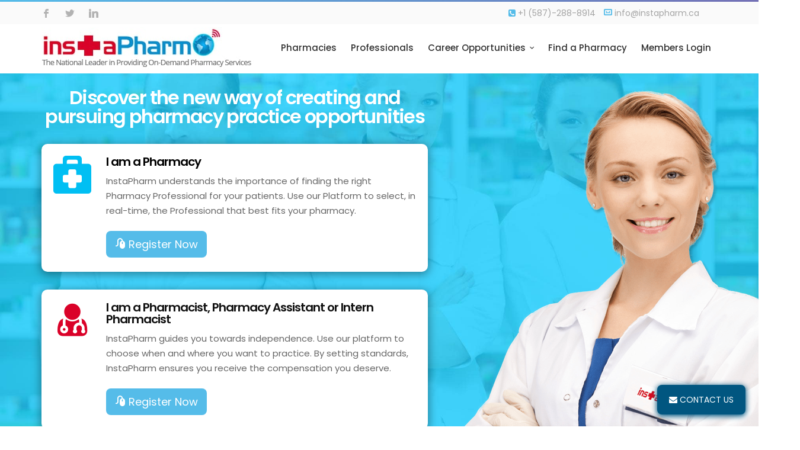

--- FILE ---
content_type: text/html; charset=UTF-8
request_url: https://instapharm.ca/
body_size: 223566
content:




<!DOCTYPE html>
<!--[if lt IE 7]>      <html class="no-js lt-ie9 lt-ie8 lt-ie7"> <![endif]-->
<!--[if IE 7]>         <html class="no-js lt-ie9 lt-ie8"> <![endif]-->
<!--[if IE 8]>         <html class="no-js lt-ie9"> <![endif]-->
<!--[if gt IE 8]><!-->
<html class="no-js" lang="en"> <!--<![endif]-->
<head>
    <title>InstaPharm</title>
    <meta charset="utf-8">
    <!--[if IE]>
        <meta http-equiv="X-UA-Compatible" content="IE=edge">
    <![endif]-->

    <meta name="description" content="The online leader in providing on-demand relief pharmacy services in Canada. Post and apply directly to career positions for pharmacists, pharmacy technicians, and pharmacy interns. Post or find relief positions and clinical service practice opportunities in real-time. Invite professionals to apply to your positions. Get access to pharmaceutical resources and use the online invoice generation and payment options to get paid directly.">
    <meta name="viewport" content="width=device-width, initial-scale=1">
    <link rel="manifest" href="/public/manifest.json">
    <link rel="apple-touch-icon" href="/public/main-logo.jpg">
    <meta name="theme-color" content="#d50a28"/>
    <meta name="keywords" content="InstaPharm, Pharmacy relief work Alberta Canada, recruitment, careers, post jobs, Healthcare, search engine, pharmacist pharmacy technicians interns opportunites">
    
    <script src="https://instapharm.ca/cdn/js/vendor/modernizr-2.6.2.min.js" defer></script>
    <!-- Google tag (gtag.js) -->
    <script async src="https://www.googletagmanager.com/gtag/js?id=G-VYDLCH4KXS"></script>
    <script>
    window.dataLayer = window.dataLayer || [];
    function gtag(){dataLayer.push(arguments);}
    gtag('js', new Date());

    gtag('config', 'G-VYDLCH4KXS');
    </script>
    <!-- <link rel="stylesheet" href="https://instapharm.ca/cdn/css/instapharm.ca_critical_min.css"> -->
    <!-- <link rel="stylesheet" href="https://instapharm.ca/cdn/js/tata-master/dist/index.css"/> -->
    <link rel="icon" href="https://instapharm.ca/favicon.ico" type="image/x-icon" />
    <!--[if lt IE 9]>
        <script src="js/vendor/html5shiv.min.js"></script>
        <script src="js/vendor/respond.min.js"></script>
    <![endif]-->

    <script>
        var BASE_URL = 'https://instapharm.ca/';
    </script>

    <style>@charset "UTF-8";@media (max-width:600px){#topline{display:none}}.form-control{height:50px;border-color:#e5e5e5;background-color:transparent;border-radius:0;color:#000;padding-left:30px;padding-right:40px;font-size:16px}.form-control option{color:#323232;background-color:#fff}.form-control{-webkit-box-shadow:none;box-shadow:none}.form-control:-moz-placeholder{color:#b2b2b2;opacity:1}.form-control::-moz-placeholder{color:#b2b2b2;opacity:1}.form-control:-ms-input-placeholder{color:#b2b2b2}.form-control::-webkit-input-placeholder{color:#b2b2b2}label{font-weight:400}input[type=radio]{margin-top:8px}.btn{padding:18px 30px;text-transform:uppercase;margin:0 2px 6px 0;border:none;border-radius:0}section>[class*=container]{padding-top:100px;padding-bottom:100px}.section_padding_0>[class*=container]{padding-top:0;padding-bottom:0}.section_padding_50>[class*=container]{padding-top:50px;padding-bottom:50px}.section_padding_bottom_0>[class*=container]{padding-bottom:0}.row .row+.row{margin-top:15px}section>[class*=container]>.row>[class*=col-]{margin-top:15px;margin-bottom:15px}@media (max-width:991px){[class*=col-md-]+[class*=col-md-]{margin-top:30px!important}[class*=col-md-]+[class*=col-md-][class*=col-sm-]{margin-top:15px!important}}@media (max-width:767px){div[class*=col-sm-]+[class*=col-sm-]{margin-top:30px!important}}[class*="_0"]>[class*=container]>.row>[class*=col-]{margin-top:0!important;margin-bottom:0!important}[class*="_0"]>[class*=container]>.row>[class*=col-]{margin-bottom:0}[class*="_0"]>[class*=container]>.row>[class*=col-]{margin-top:0}.table_section .row{display:table;min-width:100%;height:100%}@media screen and (max-width:767px){.table_section .row{display:block;width:auto}[class*=col-xs]+[class*=col-xs]{margin-top:0!important}}@media screen and (max-width:991px){.table_section.table_section_md .row{display:block;width:auto}}@media (max-width:767px){.container{max-width:500px}}html{width:100%;height:100%;position:relative;overflow:visible}body{font-family:Poppins,sans-serif;font-size:16px;font-weight:400;line-height:30px;background-color:#fff;overflow:visible;overflow-x:hidden}h1,h2,h3,h4{font-family:Poppins,sans-serif;line-height:1;font-weight:600;letter-spacing:-.05em;margin-bottom:20px}p{margin-bottom:15px}a{text-decoration:none}input::-webkit-inner-spin-button,input::-webkit-outer-spin-button{-webkit-appearance:none}a[class*=soc-]{font-size:0;color:transparent;display:inline-block;line-height:1;vertical-align:middle}a[class*=soc-]+a[class*=soc-]{margin-left:20px}a[class*=soc-]:before{font-family:socicon;font-size:16px;line-height:1;text-align:center;color:#b2b2b2;display:inline-block;border-radius:8px}.theme_button>[class*=fa-],.theme_button>[class*=rt-icon-]{padding:0 4px;position:relative;top:1px}.theme_button{font-size:16px;font-weight:400;padding:16px 38px;margin-bottom:4px;line-height:1;display:inline-block;min-width:10em;text-align:center;color:#fff;border:1px solid #323232;background-color:#323232;-webkit-border-radius:0;border-radius:0;position:relative;border-radius:8px!important}.color1{background-color:#55bce9;border-color:#55bce9}.color3{background-color:#d90329;border-color:#d90329}.color4{background-color:#355fbb;border-color:#355fbb}.round{border-radius:50%}.highlight{color:#55bce9;border-color:#55bce9}.grey{color:#323232;border-color:#323232}[class*="_bg_color"]{color:#fff}[class*="_bg_color"] h3,[class*="_bg_color"] h4{color:#fff}.light_bg_color{background-color:#fff}.main_bg_color{color:#fff;background-color:#7370b5}.parallax{background-attachment:fixed!important;-webkit-background-size:cover!important;-moz-background-size:cover!important;-o-background-size:cover!important;background-size:cover!important;background-position:50% 0;background-repeat:no-repeat;position:relative}@media (max-width:767px){.parallax{-webkit-background-size:auto auto!important;-moz-background-size:auto auto!important;-o-background-size:auto auto!important;background-size:auto auto!important}}.parallax:after,.parallax:before{content:'';position:absolute;top:0;right:0;bottom:0;left:0;opacity:.8}.parallax.light_section:after{background-color:#fff;opacity:.85}.parallax.color_section:after{background-color:#55bce9;opacity:.9}.parallax>*{z-index:4;position:relative}.section_header{margin:0 0 22px;font-size:50px;position:relative;word-wrap:break-word}.section_header+p{font-weight:300;font-size:28px;margin-bottom:28px;line-height:1.5em}.text-center .section_header+p{max-width:80%;margin-left:auto;margin-right:auto;text-align:center}@media (max-width:991px){.section_header{font-size:30px;margin-top:0}.section_header+p{max-width:100%!important}.section_header+p{font-size:1.1em;letter-spacing:0}}@media (max-width:767px){.section_header{font-size:30px;margin-top:0}.section_header+p{max-width:100%!important}}.preloader{position:fixed;top:0;left:0;right:0;bottom:0;z-index:13000;height:100%}.preloader_image{width:80px;height:80px;position:absolute;left:50%;top:50%;background:url(../cdn/img/preloader.gif) no-repeat 50% 50% transparent;margin:-40px 0 0 -40px}.to_animate{visibility:hidden}.animated{visibility:visible!important}.light_section{background-color:#fff;color:#b2b2b2}.light_section h2,.light_section h3{color:#323232}.grey_section{background-color:#fafafa;color:#a5a5a5}.grey_section a{color:#55bce9}.color_section{background-color:#55bce9;color:#fff}.color_section h2,.color_section h3{color:#fff}.color_section .section_header:before{background-color:#82ceef}.color_section .grey{border-color:#323232;color:#323232}.color_section .highlight{color:#fff}#box_wrapper{overflow:visible;position:relative}#box_wrapper:before{content:'';display:block;right:0;left:0;top:0;height:3px}#topline{padding:4px 0;font-size:14px;position:relative;z-index:1001}@media (max-width:767px){#social{padding:10px 0 0;position:relative}}a.logo{display:inline-block;font-size:42px;font-weight:600;letter-spacing:-.05em;line-height:1;color:#323232;padding:5px 0;word-break:break-word}a.logo img{margin-right:10px}@media (max-width:1199px) and (min-width:992px){a.logo{font-size:36px}}@media (max-width:600px){a.logo{font-size:26px}a.logo img{max-width:200px;margin-top:0}}#header{top:0;left:0;right:0;position:relative;z-index:1000}.header_white{background-color:#fff}@media (max-width:600px){a.logo{display:inline-block;font-size:42px;font-weight:600;letter-spacing:-.05em;line-height:1;color:#323232;padding:10px 0;word-break:break-word}}@media (max-width:1199px) and (min-width:992px){.sf-menu>li>a{padding-left:6px;padding-right:6px}}#toggle_menu{position:absolute;top:50%;margin-top:-30px;display:none;background-color:#fff;right:15px;width:60px;height:60px;z-index:1001;visibility:visible}#toggle_menu span,#toggle_menu span:after,#toggle_menu span:before{display:block;width:20px;height:1px;position:absolute;background-color:#323232;content:'';left:0}#toggle_menu span{left:20px;top:50%;margin-top:-1px}#toggle_menu span:before{top:-5px}#toggle_menu span:after{top:5px}@media (max-width:991px){#mainmenu_wrapper{position:fixed;visibility:hidden;z-index:10;top:0;left:0;bottom:0;right:0;background-color:transparent;opacity:0}#toggle_menu{display:block}.sf-menu{position:fixed;overflow:auto;background-color:#fff;width:auto;top:30px;left:30px;bottom:30px;right:30px;padding:20px;font-size:1.1em;text-transform:uppercase;font-weight:800;word-wrap:break-word;text-align:left}.sf-menu a{color:#323232}.sf-menu ul{list-style:none;padding-left:10px}.sf-menu ul li a{display:block;padding:10px;font-weight:400;text-transform:none}.sf-menu ul li a:before{content:'-';padding-right:5px}}@media (max-width:400px){.sf-menu{top:0;left:0;bottom:0;right:0;padding:15px 5px}}.teaser{position:relative;margin-bottom:30px}.teaser[class*="_bg_color"]{padding:35px 40px}.teaser[class*="_bg_color"]{padding:21px;margin-bottom:2px;text-align:center}.teaser i{min-width:1em}.teaser h3{margin-bottom:16px;font-size:24px}.teaser h4{font-size:20px;margin-bottom:18px}.teaser .media-left{padding-right:30px}.teaser .media-body h3{margin-bottom:8px;font-size:28px}@media (max-width:500px){.teaser h3,.teaser h4{font-size:1.4em!important}}.section_padding_bottom_0 .teaser{margin-bottom:0}.teaser_icon{display:inline-block;line-height:1}.size_big{font-size:64px}.size_normal{font-size:42px}.size_small{font-size:26px}.pm-testimonial-items li:before{content:"";margin:0;padding:0}.pm-testimonial-items li{position:relative;text-align:center;display:none}.pm-testimonial-quote{font-family:Poppins,sans-serif;font-size:16px;font-weight:300;color:#fff;line-height:26px;padding:0 20px;display:block;max-width:700px;text-align:center;display:inline-block}.pm-testimonial-name{font-family:Lato;font-size:20px;font-weight:500;text-transform:uppercase;color:#fff;line-height:30px!important;margin-top:20px;margin-bottom:0}.pm-testimonial-title{font-family:Lato;font-size:14px;font-weight:300;margin:0;text-transform:uppercase;color:#fff}.pm-testimonial-divider{width:50px;height:1px;background-color:#fff;display:block;margin:15px auto}.pm-testimonial-img{position:relative;display:block;width:190px;height:190px;margin:0 auto;border:5px solid #fff;background-position:center top;background-repeat:no-repeat;border-radius:99px;-webkit-border-radius:99px;-o-border-radius:99px}.fbg2{background-image:url(../cdn/example/8.jpg)}#FirstSection{width:100%;background-position:center center;background-repeat:no-repeat;background-attachment:fixed;background-size:cover;background-color:#37c9f0}#PharmacistSignup-holder{color:#fff;padding:20px;font-size:18px}#PharmacySignup-holder{color:#fff;padding:20px;font-size:18px}#Login-holder{color:#fff;padding:20px;font-size:18px}#ForgotPassword-holder .form-control,#Login-holder .form-control,#PharmacistSignup-holder .form-control,#PharmacySignup-holder .form-control{background:#fff;opacity:1;font-size:18px;font-weight:500}.colorgraph{height:0;padding-top:5px;opacity:.3;border-top:0;background:#fff}.ttl-1{font-family:Poppins,sans-serif;font-weight:thin;font-size:28px;letter-spacing:0;text-transform:uppercase}.ttl-2{font-family:Poppins,sans-serif;font-weight:300;font-size:30px;letter-spacing:0}.white{color:#fff}.form-error{color:#ff5300;font-size:14px}.form-error{color:#d41414!important;font-weight:700!important;font-size:18px!important}h3.media-heading{font-size:22px!important}#contact-us{background:#015680;right:20px;bottom:20px;text-transform:normal;margin-bottom:0!important;position:fixed;color:#fff!important;border-radius:8px;padding:15px 20px;box-shadow:0 2px 10px 1px #015680}p{margin-bottom:25px!important}a.theme_button.color3{border-radius:10px}#AskType .light_bg_color{background-color:#fff;box-shadow:0 3px 15px 2px #0005e;border-radius:10px;padding-bottom:30px!important;display:flex!important}.teaser_icon.grey.size_normal i{color:#1a91cb;background:#0a8ecc1f;padding:20px;border-radius:50%;width:80px;height:80%}a.theme_button.color3{border-radius:10px}.teaser_icon.grey.size_normal i{color:#1a91cb;background:#0a8ecc1f;padding:20px;border-radius:50%;width:80px;height:80%}.banner-inner-sec{text-align:left;margin-left:25px}a.color1.banner-register-btn{padding:10px 15px;border-radius:8px;color:#fff;font-size:18px}.banner-inner-sec h4{line-height:1;margin:0;color:#000!important}.teaser.text-center.light_bg_color{display:flex!important;margin-bottom:30px!important}.banner-inner-sec p{font-size:15px!important;line-height:1.7}div#PharmacySignup-holder .input-group{position:relative;display:table;border-collapse:separate;border-radius:10px;width:100%;margin-bottom:30px}#ForgotPassword-holder .form-control,#Login-holder .form-control,#PharmacistSignup-holder .form-control,#PharmacySignup-holder .form-control{background:#fff;opacity:1;font-size:16px;font-weight:500;border-radius:10px!important;width:100%!important}#PharmacySignup-holder{margin-top:50px;margin-bottom:50px!important}.teaser_icon.highlight.main_bg_color.size_small.round{padding:20px;text-align:center}.teaser_icon.highlight.main_bg_color.size_small.round{background:#da022b!important}.banner-inner-sec h3{margin:0;font-size:18px}.banner-inner-sec p{font-size:15px!important;line-height:1.7;margin-top:10px;margin-bottom:0!important}.banner-inner-sec a{padding:10px 15px!important;border-radius:8px;color:#fff;font-size:18px;background-color:#55bce9!important;border-color:#55bce9}body::-webkit-scrollbar-track{-webkit-box-shadow:inset 0 0 6px #ef483633;-webkit-border-radius:0;border-radius:0}body::-webkit-scrollbar-thumb{-webkit-border-radius:0;border-radius:0;background:#ef483633;-webkit-box-shadow:inset 0 0 6px #ef483633}::-webkit-scrollbar-track{-webkit-box-shadow:inset 0 0 6px #ef483633;-webkit-border-radius:0;border-radius:0}::-webkit-scrollbar-thumb{-webkit-border-radius:0;border-radius:0;background:#ef483633;-webkit-box-shadow:inset 0 0 6px #ef483633}::-webkit-scrollbar-thumb:window-inactive{background:#ef483633}</style>
</head>
<body>

    <!-- Non critical css load here -->

    <link  rel="preload" as="style" onload="this.rel = 'stylesheet'" href="https://instapharm.ca/cdn/css/bootstrap.min.css">
    <link rel="stylesheet" as="style" onload="this.rel='stylesheet'" href="https://instapharm.ca/cdn/css/main.css" >
    <link rel="preload" as="style" onload="this.rel='stylesheet'" href="https://fonts.googleapis.com/css2?family=Poppins:ital,wght@0,100;0,200;0,300;0,400;0,500;0,600;0,700;0,800;0,900;1,100;1,200;1,300;1,400;1,500;1,600;1,700;1,800;1,900&display=swap">
        <link rel="preload" as="style" onload="this.rel = 'stylesheet'" href="https://instapharm.ca/cdn/css/topgrad.css" >
    
    
        <link rel="preload" as="style" onload="this.rel = 'stylesheet'" href="https://instapharm.ca/cdn/css/icomoon/style.css" >
    <link rel="preload" as="style" onload="this.rel = 'stylesheet'" href="https://instapharm.ca/cdn/css/animations.css">
    <link rel="preload" as="style" onload="this.rel = 'stylesheet'" href="https://instapharm.ca/cdn/css/fonts.css">
    <link rel="preload" as="style" onload="this.rel = 'stylesheet'" href="https://instapharm.ca/cdn/css/pricing.css">
    <!-- <link rel="preload" as="style" onload="this.rel = 'stylesheet'" href="cdn/js/typehead/typeahead.css"> -->

    <link href="https://instapharm.ca/cdn/js/icheck/skins/all.css" rel="preload" as="style" onload="this.rel = 'stylesheet'">
    <link href="https://instapharm.ca/cdn/assets/global/plugins/select2/select2.css" rel="preload" as="style" onload="this.rel = 'stylesheet'"/>
    <link rel="preload" as="style" onload="this.rel = 'stylesheet'" href="https://instapharm.ca/cdn/js/select2/dist/css/select2-bootstrap.css">
    <!-- Non critical css load end here -->
    <link rel="stylesheet" href="https://cdnjs.cloudflare.com/ajax/libs/typeahead.js-bootstrap-css/1.2.1/typeaheadjs.min.css" integrity="sha512-jG7NmK8Pm8iKEjw8aIWc+GVFBM33O/Ow4U0Xw34D5yyST0fgmlcV6shsghOXexDsAqtE2TCM6WwNy35qX8E6ng==" crossorigin="anonymous" referrerpolicy="no-referrer" />


<div id="fb-root"></div>
<script>(function(d, s, id) {
  var js, fjs = d.getElementsByTagName(s)[0];
  if (d.getElementById(id)) return;
  js = d.createElement(s); js.id = id;
  js.src = "//connect.facebook.net/en_US/sdk.js#xfbml=1&version=v2.5";
  fjs.parentNode.insertBefore(js, fjs);
}(document, 'script', 'facebook-jssdk'));</script>

    <!--[if lt IE 9]>
        <div class="bg-danger text-center">You are using an <strong>outdated</strong> web browser. Please upgrade you web browser to latest version to improve your experience. Instapharm recommends to use Mozila Firefox, Google Chrome, Safari, Internet Exploer newer version</div>
    <![endif]-->

<div id="box_wrapper">



 <section id="topline" class="grey_section section_padding_0 table_section table_section_md">
    <div class="container">
        <div class="row">
            <div class="col-md-3 text-center text-md-left">
<div id="social">

    <a target='BLANK' class="soc-facebook" href="https://www.facebook.com/instapharm1" title="Facebook">#</a>
    <a target='BLANK' class="soc-twitter"  href="https://twitter.com/_InstaPharm_" title="Twitter">#</a>
    <!--<a target='BLANK' class="soc-google"   href="https://plus.google.com/100746445030889156648/posts" title="Google">#</a>-->
    <a target='BLANK' class="soc-linkedin" href="https://www.linkedin.com/company/instapharm-inc" title="LinkedIn">#</a>

</div>
            </div>

            <div class="col-md-9 text-center text-md-right">



                <span style='padding-right:10px;' >
                    <i class="fa fa-phone-square highlight"></i> <a style='color: #A5A5A5;' href='tel:+1 (587)-288-8914'>+1 (587)-288-8914</a>
                </span>
                
                <span>
                    <i class="rt-icon-email2 highlight pt-1"></i>  <a style='color: #A5A5A5;' href='mailto:info@instapharm.ca?subject=Instapharm Inquiry'>info@instapharm.ca</a>
                </span>

            </div>

        </div>
    </div>
</section>

<header id="header" class="header_white" style="" >
    <div class="container">
        <div class="row">
            <div class="col-lg-3 col-md-3 col-xs-12">
                <a href="https://instapharm.ca/" class="logo top_logo">
                    <img src="https://instapharm.ca/cdn/img/main-logo.jpg" alt="InstaPharm">

                </a>
                <!-- header toggler -->
                <span id="toggle_menu"><span></span></span>
            </div>
            <div class="col-lg-9 col-md-9 text-right">

                <!-- main nav start -->
                <nav id="mainmenu_wrapper">
                    <ul id="mainmenu" class="nav sf-menu" itemscope itemtype="http://www.schema.org/SiteNavigationElement">






                        <li  itemprop="name">

                        <a   itemprop="url" href="https://instapharm.ca/Pharmacies/">Pharmacies</a>

                        </li>


                        <li  itemprop="name">

                        <a  itemprop="url" href="https://instapharm.ca/Professionals/" >Professionals  </a>

                        </li>



                        <li  itemprop="name">
                        <a  >Career   Opportunities</a>


                            <ul style="display: none;">

                                       <li>
                                            <a itemprop="url" href="https://instapharm.ca/Career-Opportunities/Pharmacist">Pharmacists</a>
                                        </li>

                                        <li>
                                            <a itemprop="url" href="https://instapharm.ca/Career-Opportunities/Pharmacy-Technician">Pharmacy Technicians</a>
                                        </li>



                                        <li>
                                            <a itemprop="url" href="https://instapharm.ca/Career-Opportunities/Pharmacy-Assistant">Pharmacy Assistants</a>
                                        </li>

                                        <li>
                                        <a  itemprop="url" href="https://instapharm.ca/Career-Opportunities/Pharmacy-Student">Pharmacy Students</a>
                                        </li>


                            </ul>


                       </li>

                        <li  itemprop="name">
                        <a  itemprop="url" href="https://instapharm.ca/Findpharmacies/" > Find a Pharmacy</a>
                        </li>

                                                <li  itemprop="name">
                        <a  itemprop="url" href="https://instapharm.ca/members-login/">Members Login</a>
                        </li>
                                            </ul>
                </nav>
                <!-- eof main nav -->
            </div>
        </div>
    </div>
</header><link rel="preload" as="image" href="https://instapharm.ca/cdn/example/8.jpg">
<section id="FirstSection" class="full-page fbg2">
  <div class="container" style='padding-top: 0px; padding-bottom: 0px;'>
        <div class="row">
            
 
 
           <div class="col-md-8 col-md-offset-2  full-height"  id='PharmacySignup-holder'  style='display: none;  margin-bottom: 0px;'>

            <a onclick='GoBack()' style='color: #fff;'> <i class='arrow-icon-left'></i> Go Back</a> 
            <h2  class='ttl-1 white'> <i class='icon-medicine'></i> Pharmacy Sign Up </h2>
            <hr class="colorgraph">

             <p class='registeration-error'></p>

            <div class="input-group" style="margin-bottom:0;">
            
                <input  class="form-control" style='border-right: none;' maxlength="35" placeholder="Pharmacy Name" name='PharmacyName' id='PharmacyName' tabindex='1'  type="text">
            <span class="input-group-addon" id='valid-pharmacy-indicator' style='background: #fff; border-left: none; font-weight: normal; font-size: 20px;background-color: transparent;border:none;padding:0;' id="sizing-addon1"></span>
             
            </div>
            <span class='form-error PharmacyName-error'></span>




             <div class="row" style='margin-top: 10px;'>
                <!-- <div class="col-xs-12 col-sm-6 col-md-6">
                    <div class="form-group">
                    <input  class="form-control input-medium" maxlength="20" name='Pharmacy' id='PharmacyLicense' placeholder="License Number" tabindex='2'   type="text">
                    <span class='form-error PharmacyLicense-error'></span>
                    </div>
                                 
                </div> -->
                    <div class="col-xs-12 col-sm-6 col-md-6">
                        <div class="form-group">
                            <select class='form-control' id='PharmacyProvince' tabindex='3'>
                                <option value=0>Select Province</option>
                                                                <option value="AB">Alberta</option>
                                                                <option value="BC">British Columbia</option>
                                                                <option value="MB">Manitoba</option>
                                                                <option value="NB">New Brunswick</option>
                                                                <option value="NL">Newfoundland And Labrador</option>
                                                                <option value="NS">Nova Scotia</option>
                                                                <option value="ON">Ontario</option>
                                                                <option value="PE">Prince Edward Island</option>
                                                                <option value="QC">Quebec</option>
                                                                <option value="SK">Saskatchewan</option>
                                                                <option value="NT">Northwest Territories</option>
                                                                <option value="NU">Nunavut</option>
                                                                <option value="YT">Yukon</option>
                                                
                            </select> 
                            <span class='form-error PharmacyProvince-error'></span>
                        </div>                
                    </div>

                   
                    <div class="col-xs-12 col-sm-6 col-md-6">
                        <div class="form-group">
                            <select name="city"  id="cityTimezone" class="form-control">
                                <option value=''>Select City</option>
                            </select>
                            <span class='form-error cityTimezone-error'></span>
                        </div>            
                    </div>
                    
            
            </div>

            


            
             <div class="row" style='margin-top: 10px;'>
                <div class="col-xs-12 col-sm-6 col-md-6">
                    <div class="form-group">
 
                    <input  class="form-control input-medium mask_fax" maxlength="20" name='PharmacyFax' id='PharmacyFax' placeholder="Contact Number"   type="text" tabindex='4'>
                    <span class='form-error PharmacyFax-error'></span>
                    </div>
                                 
                </div>
                <div class="col-xs-12 col-sm-6 col-md-6">
                    <div class="form-group">
    
                    <input class="form-control mask_postal" id='PharmacyPostal' maxlength="10" name='PharmacyPostal' placeholder="Postal Code"   type="text" style='text-transform: uppercase;' tabindex='5'>
                     <span class='form-error PharmacyPostal-error'></span>
                    </div>
                                
                </div>
            </div>
  
            <!-- <i class='fa fa-info-circle'></i> Please ensure the information entered matches the record provided to the college.
            <hr class="colorgraph"> -->
      
            <div class="row">
                <div class="col-xs-12 col-sm-12 col-md-12">
                    <div class="form-group">
                    <input name="PharmacyEmail" id="PharmacyEmail" maxlength="35" class="form-control"   placeholder="Email Address"  type="email" tabindex='6'>
                    <span class='form-error PharmacyEmail-error'></span>
                    </div>
                                 
                </div>
                
                <div class="col-xs-12 col-sm-6 col-md-6">
                    <div class="form-group">
                        <input  class="form-control input-medium" maxlength="20" name='PharmacyFname'  id='PharmacyFname' style="text-transform: capitalize;" placeholder="First Name" onkeydown="return /[a-zA-Z]/i.test(event.key)"  type="text" tabindex='8'>
                   <span class='form-error PharmacyFname-error'></span>
                    </div>
                                 
                </div>
                <div class="col-xs-12 col-sm-6 col-md-6">
                    <div class="form-group">
                        <input class="form-control" id='PharmacyLname' maxlength="20"  name='PharmacyLname' placeholder="Last Name" style="text-transform: capitalize;" onkeydown="return /[a-zA-Z]/i.test(event.key)" type="text" tabindex='9'>
                     <span class='form-error PharmacyLname-error'></span>
                    </div>
                                
                </div>
                <div class="col-xs-12 col-sm-6 col-md-6">
                    <div class="form-group">
                        <input class="form-control" id='referral_code' maxlength="5"  name='referral_code' placeholder="Referral code (optional)" type="text" tabindex='10'>
                     <span class='form-error referral_code-error'></span>
                    </div>
                                
                </div>
            </div>
 

            <!-- <div class="row" style='margin-top: 0px;'>
                <div class="col-xs-12 col-sm-12 col-md-12" style='margin-top: 0px;'>
                    <div class="form-group">
                    
                    Gender : &nbsp;&nbsp;&nbsp; <input type='radio'   name='pharmacy-gender' value='MALE' id='pharmacy-male'>&nbsp;&nbsp;&nbsp; <label for='pharmacy-male'> Male </label>
                    &nbsp;&nbsp;&nbsp;
                    <input type='radio'   name='pharmacy-gender' value='FEMALE' id='pharmacy-female' > &nbsp;&nbsp;&nbsp; <label for='pharmacy-female'> Female </label>
                    
                    <span class='form-error PharmacyGender-error'  ></span>
                    </div>
                                 
                </div>
            </div> -->

            <!-- <div class="row" style='margin-top: 0px;'>
                <div class="col-xs-12 col-sm-12 col-md-12" style='margin-top: 0px;'>
                    <div class="form-group">
                    
                    Account Verification : &nbsp;&nbsp;&nbsp; <input type='radio'   name="account-verification" value='FAXVERF' id='FAXVERF'>&nbsp;&nbsp;&nbsp; <label for='FAXVERF'> FAX </label>
                    &nbsp;&nbsp;&nbsp;
                    <input type='radio'   name="account-verification" checked value='BANKVERF' id='BANKVERF' > &nbsp;&nbsp;&nbsp; <label for='BANKVERF'> Bank </label>
                    
                    <span class='form-error verification-error'  ></span>
                    </div>
                                 
                </div>
            </div> -->
            
            <div class="row">
                <div class="col-md-1">
                <input type='checkbox'  name='termsandcondition' value="1" id='termscondtionp'>
                </div>
                <div class="col-md-11">
                <!-- <label for='termscondtionp'> By checking this box I accept and agree to abide by Instapharm’s <a target="_blank" href="/Privacypolicy">Privacy Policy</a> and terms of use agreement.</label> -->
                <label for='termscondtionp'> By checking this box I accept and agree to abide by Instapharm’s <a target="_blank" href="/Privacypolicy">Privacy Policy</a> and <a target="_blank" href="/Termsandconditions">Terms of Service</a> agreement.</label>
                </div>
            </div>
            <span class='form-error termsCondition-error'></span>
            <span class="form-error" id="phoneexist"></span>
          


              


 
            <div class="row"  style='padding-top: 10px;' >
                <div class="col-xs-12 col-md-12">
                            <span class="success_message"></span>
                </div>
            </div>
           
            <div class="row"  style='padding-top: 10px;' >
                <div class="col-xs-12 col-md-6 col-md-offset-3 ">
                <a onclick="validatePharmacy()" class='btn btn-success btn-block btn-lg' id='signup-pharmacy-button'  ><i class='fa  fa-sign-in'></i> Sign Up</a>
                </div>
                
             </div>
      

           </div>







           <div class="col-md-7  full-height"  id='PharmacistSignup-holder' style='display: none;  margin-bottom: 0px;'>

            <a onclick='GoBack()' style='color: #fff;'> <i class='arrow-icon-left'></i> Go Back</a> 
            <h2  class='ttl-1 white'> <i class='fa fa-user-md'></i> Professionals sign Up</h2>
            <hr class="colorgraph">

            <p class='pharma-registeration-error'></p>
        
            <div class="row">
              <div class="col-sm-12">  You are :   </div>
                <div class="col-xs-12 col-sm-4 col-md-4">
                     <div class="form-group">
                     <input type='radio' name='pharma' value='Pharmacist'   id='reg-iampharmacist-c' >&nbsp;&nbsp; <span style='font-weight: 500; cursor: pointer;' id='reg-iampharmacist'> Pharmacist</span>
                     </div>
                </div>
                <div class="col-xs-12 col-sm-5 col-md-5">
                    <div class="form-group">
                     <input type='radio' name='pharma' value='PharmacyTechnician'  id='reg-iamptech-c' >&nbsp;&nbsp; <span style='font-weight: 500; cursor: pointer;' id='reg-iamptech' > Pharmacy Assistant</span>
                    </div>
                </div>
                <div class="col-xs-12 col-sm-3 col-md-3">
                    <div class="form-group">
                     <input type='radio' name='pharma' value='PharmacistIntern'   id='reg-iampintrn-c' >&nbsp;&nbsp; <span style='font-weight: 500; cursor: pointer;' id='reg-iampintrn' >Intern</span>
                    </div>
                </div>
                <span class='form-error Pharma-error'></span>
            </div> 
 
             
             <div class="row">
             <div class="col-md-12">
 
              <div class="row" style='margin-top: 0px;' style="display: none" id="verify-div">
                <div class="col-xs-12 col-sm-12 col-md-12" style='margin-top: 0px;'>
                    <div class="form-group">
                    
                    Are you a registered Pharmacy Assistant : &nbsp;&nbsp;&nbsp; <input type='radio'  name='pharma-registration' value="YES" id='pharma-yes'>&nbsp;&nbsp;&nbsp; <label for='pharma-yes'> Yes </label>
                    &nbsp;&nbsp;&nbsp;
                    <input type='radio'   name='pharma-registration' id='pharma-no' value="NO" > &nbsp;&nbsp;&nbsp; <label for='pharma-no'> No </label>
                    <br/>Professionals sign Up
                    <span class='form-error Pharmaregistration-error'  ></span>
                    </div>
                                 
                </div>
              </div>
              <div class="signup-div">
             <div class='row'>

             <div class='col-md-6' id="licenseCol">
             <div class="input-group">
                 <input type="text" name="PharmaLicense" maxlength="20" id="PharmaLicense" class="form-control" style='border-right: none;' placeholder="License Number" aria-describedby="sizing-addon1">
             <span class="input-group-addon" id='license-indicator' style='display:none;background: #fff; border-left: none; font-weight: normal; font-size: 20px;' id="sizing-addon1"></span>
             </div>
                  <p class='form-error pharma-license-error'></p>
             
             </div>


             <div class='col-md-6'>

             <div class="form-group">
              
             <select class='form-control' id='PharmaProvince' name='PharmaProvince'>
                <option value=0>Select Province</option>
                                <option value="AB">Alberta</option>
                                <option value="BC">British Columbia</option>
                                <option value="MB">Manitoba</option>
                                <option value="NB">New Brunswick</option>
                                <option value="NL">Newfoundland And Labrador</option>
                                <option value="NS">Nova Scotia</option>
                                <option value="ON">Ontario</option>
                                <option value="PE">Prince Edward Island</option>
                                <option value="QC">Quebec</option>
                                <option value="SK">Saskatchewan</option>
                                <option value="NT">Northwest Territories</option>
                                <option value="NU">Nunavut</option>
                                <option value="YT">Yukon</option>
                             </select> 

             <span class='form-error PharmaProvince-error'></span>
             </div>


             </div>  




             </div>
             </div>
             

             </div>
             </div>
 


             <div class="row" style='margin-top: 10px;'>
                <div class="col-xs-12 col-sm-6 col-md-6">
                    <div class="form-group">
                        <select name="city"  id="PharmacityTimezone" class="form-control">
                            <option value=0>Select City</option>
                        </select>
                        <span class='form-error cityPharmaTimezone-error'></span>
                    </div>            
                </div>
            </div>

            <div class="row">

                <div class="col-xs-12 col-sm-6 col-md-6">
                    <div class="form-group">
                        <input  id='PharmaFname' maxlength="20" name='PharmaFname' class="form-control input-medium " placeholder="First Name" style="text-transform: capitalize;" onkeydown="return /[a-zA-Z]/i.test(event.key)" type="text">
                      <span class='form-error PharmaFname-error'></span>
                    </div>
                </div>
                <div class="col-xs-12 col-sm-6 col-md-6">
                    <div class="form-group">
                        <input name="PharmaLname" maxlength="20" id="PharmaLname"  class="form-control" placeholder="Last Name" style="text-transform: capitalize;"  onkeydown="return /[a-zA-Z]/i.test(event.key)"  type="text">
                    <span class='form-error PharmaLname-error'></span>
                    </div>
                </div>
            </div>




            <div class="row" style='margin-top: 0px;'>
                <div class="col-xs-12 col-sm-12 col-md-12" style='margin-top: 0px;'>
                    <div class="form-group">
                    
                    Gender : &nbsp;&nbsp;&nbsp; <input type='radio'  name='pharma-gender' value="MALE" id='pharma-male'>&nbsp;&nbsp;&nbsp; <label for='pharma-male'> Male </label>
                    &nbsp;&nbsp;&nbsp;
                    <input type='radio'   name='pharma-gender' id='pharma-female' value="FEMALE" > &nbsp;&nbsp;&nbsp; <label for='pharma-female'> Female </label>
                    <br/>
                    <span class='form-error PharmaGender-error'  ></span>
                    </div>
                                 
                </div>
            </div>

 
            <div class="form-group">
                <input name="PharmaEmail" id="PharmaEmail" maxlength="30" class="form-control "   placeholder="Email Address" type="email">
                 <span class='form-error PharmaEmail-error'></span>
            </div>

            <div class="row">
                <div class="col-md-1">
                <input type='checkbox'  name='termsandcondition' value="1" id='termscondtion'>
                </div>
                <div class="col-md-11">
                <!-- <label for='termscondtion'> By checking this box I accept and agree to abide by Instapharm’s <a target="_blank" href="/Privacypolicy">Privacy Policy</a> and terms of use agreement.</label> -->
                <label for='termscondtion'> By checking this box I accept and agree to abide by Instapharm’s <a target="_blank" href="/Privacypolicy">Privacy Policy</a> and <a target="_blank" href="/Termsandconditions">Terms of Service</a>.</label>
            </div>
            </div>

            <span class='form-error termsCondition-error'></span>
            <span class="form-error licenseexist"></span>

            <!-- <div class="row">
                <div class="col-xs-12 col-sm-6 col-md-6">
                    <div class="form-group">
                        <input name="PharmaPassword" maxlength="35" id="PharmaPassword" class="form-control "   placeholder="Password"  type="password">
                      <span class='form-error PharmaPassword-error'></span>
                    </div>
                </div>
                <div class="col-xs-12 col-sm-6 col-md-6">
                    <div class="form-group">
                        <input name="PharmaCPassword" maxlength="35" id="PharmaCPassword" class="form-control  "   placeholder="Confirm Password"   type="password">
                    <span class='form-error PharmaCPassword-error'></span>
                    </div>
                </div>
            </div> -->
            <div class="row">
            <div class="col-xs-12 col-md-12">
                <span class="success_pharmacist_message"  style="color: green; font-weight: bold;"></span>
               
            </div>
            </div>

            <div class="row"  style='padding-top: 10px;' >
                <div class="col-xs-12 col-md-6">
                <a onclick='validatePharmacist()' id='pharma-signup-button' class='btn btn-success btn-block btn-lg'   ><i class='fa  fa-sign-in'></i> Sign Up</a>
                </div>
                
                <div class="col-xs-12 col-md-6"><!--theme_button-->


                 

                </div>
         

            </div>
      



           </div>






            <div class="col-md-7 text-center" id='AskType' style='margin-bottom: 0px;'>

            <div class='pull-down'>
            <h1 style='color: #fff; font-size: 32px; text-align: center; margin: 0px; margin-top: 10px;'>Discover the new way of creating and pursuing  pharmacy practice opportunities</h1>    

            <div class='row' style='padding-top: 30px;'>
            <div class='row-height  '>


            <div class=" col-sm-12  col-md-12">

                <div class="teaser text-center light_bg_color" style='color: #111; padding-top: 20px; padding-bottom: 10px; padding-left: 20px; padding-right: 20px; margin-bottom: 0px; height: 100%;'>
                    <div class="teaser_icon size_big" style='color: #00bff3;'>
                        <i class="icon-medicine" onclick="PharmacySignUp()" style='cursor: pointer;'></i>
                    </div>
                    <div class="banner-inner-sec">
                    <h4 onclick="PharmacySignUp()" style='cursor: pointer;' >I am a Pharmacy </h4>
                    <p style='color: #666666; margin-bottom: 15px;' >
                  InstaPharm understands the importance of finding the right Pharmacy Professional for your patients. Use our Platform to select, in real-time, the Professional that best fits your pharmacy.
                   </p>
                    <br/>
                     
                     
                    <a onclick="PharmacySignUp()" class="color1 banner-register-btn" > <i class='rt-icon-mouse'></i> Register Now </a>
                </div>
                </div>

                
            </div>


             <div class=" col-sm-12  col-md-12 ">

                <div class="teaser text-center light_bg_color" style='color: #111; padding-top: 20px; padding-bottom: 10px; padding-left: 20px; padding-right: 20px;  margin-bottom: 0px; height: 100%;'>
                    <div class="teaser_icon size_big" style='color: #da0229;'>
                        <i class="fa fa-user-md" onclick='PharmacistSignUp()' style='cursor: pointer;'></i>
                    </div>
                    <div class="banner-inner-sec">
                    <h3 style='color: #111; font-size: 20px;' onclick='PharmacistSignUp()' style='cursor: pointer;' >I am a Pharmacist, Pharmacy Assistant or Intern Pharmacist</h3>
                    <p style='color: #666666; margin-bottom: 15px;' >
                    InstaPharm guides you towards independence. Use our platform to choose when and where you want to practice. By setting standards, InstaPharm ensures you receive the compensation you deserve.
                    </p>
                      <br/>
                    <a onclick='PharmacistSignUp()' id='register-now-red banner-register-btn'> <i class='rt-icon-mouse'></i> Register Now </a>
                </div>
                </div>

            </div>

        </div>
        </div>

           </div>


     
            <a href="https://instapharm.ca/members-login/" class="theme_button color3" style='padding: 20px 80px; margin-top: 20px;' > Already a member ? <span style=' color: #fff; ' > Click here to login </span> </a>  <!-- onclick="login()" -->
           <br/>
           <a style='color: #fff;' href="https://instapharm.ca/?holder=fpass">Forgot your password ?  <span style="color: #0275b6; text-decoration: underline">Click Here </span> </a>



  
            </div> 


                        <div class="col-md-8 col-md-offset-2 full-height" id='ForgotPassword-holder' style='display: none;  margin-bottom: 0px; ' >
             

              <a onclick='GoBack()' style='color: #fff;'> <i class='arrow-icon-left'></i> Go Back</a> 
      
            <h3 class="ttl-2 white"> Forgot your username </h3>
    
           
            
          
  <div class="form-group">
    <label class="hide" for="f-email">Email</label>
    <input type="text" class="form-control" id="f-email-uname" placeholder="Enter your email address">
    <span class='form-error f-email-error'>
  </div>
  
   <p class='form-error fpass-error'></p>

    <div class="form-group" style='padding-top: 10px;'>  
    <button onclick='updatepass(this,"uname");' class='theme_button color3 btn-lg'> Submit </button>
    
    </div>   
 
 
             </div>
            

                        <div class="col-md-8 col-md-offset-2 full-height" id='ForgotPassword-holder' style='display: none;  margin-bottom: 0px; ' >
             

              <a onclick='GoBack()' style='color: #fff;'> <i class='arrow-icon-left'></i> Go Back</a> 
      
            <h3 class="ttl-2 white"> Forgot your password </h3>
    
                         <div class="alert alert-warning" id='VerfPharmacy-message' style='display: none; font-weight: 500;' role="alert">
             </div>
              
            
                <div class="form-group">
    <label class="hide" for="f-email">Email</label>
    <input type="text" class="form-control" id="f-email" placeholder="Enter your email address">
    <span class='form-error f-email-error'>
  </div>
  <a href="https://instapharm.ca/?holder=funame" style="color: #111;"> Forgot your username? <span style="color: #0275b6; text-decoration: underline">Click Here</span> </a>
   
   <p class='form-error fpass-error'></p>

    <div class="form-group" style='padding-top: 10px;'>  
    <button onclick='updatepass(this);' class='theme_button color3 btn-lg'> Submit </button>
    
    </div>   
 
 
             </div>
            




            <div class="col-md-8 col-md-offset-2 full-height" id='Login-holder' style='display: none; margin-bottom: 0px; ' >
             

              <a onclick='GoBack()' style='color: #fff;'> <i class='arrow-icon-left'></i> Go Back</a> 
      
            <h3 class="ttl-2 white"> Please log in </h3>
    
                         <div class="alert alert-warning" id='VerfPharmacy-message' style='display: none; font-weight: 500;' role="alert">
             </div>
             

            <label for="exampleInputEmail1" style='font-size: 20px;'>Login as: </label>

                <div class="row" style='padding-top: 10px;'>
                
                <div class="col-xs-12 col-sm-6 col-md-6">
                    <div class="form-group">
                     <input type='radio' class='icheck' name='iam' value='Pharmacy' id='iampharmacy'>&nbsp;&nbsp; <span class='iam-lbl' data='iampharmacy' style='cursor: pointer; font-weight: 500;'>Pharmacy</span>
                     </div>
                </div>

                <div class="col-xs-12 col-sm-6 col-md-6">
                    <div class="form-group">
                     <input type='radio'  class='icheck' name='iam'  id='iampharmacist' value='Pharmacist'>&nbsp;&nbsp; <span class='iam-lbl' data='iampharmacist' style='cursor: pointer; font-weight: 500;'>Pharmacist</span>
                    </div>
                </div>


                <div class="col-xs-12 col-sm-6 col-md-6">
                    <div class="form-group">
                     <input type='radio'  class='icheck' name='iam' id='iampharmacytechnician' value='PharmacyTechnician'>&nbsp;&nbsp; <span class='iam-lbl' data='iampharmacytechnician' style='cursor: pointer; font-weight: 500;'>Pharmacy Assistant</span>
                    </div>
                </div>
                <div class="col-xs-12 col-sm-6 col-md-6">
                    <div class="form-group">
                     <input type='radio'  class='icheck' name='iam' id='iampharmacistintern' value='PharmacistIntern'>&nbsp;&nbsp; <span class='iam-lbl' data='iampharmacistintern' style='cursor: pointer; font-weight: 500;'>Intern</span>
                    </div>
                </div>

            </div>

            <span class='form-error iam-error'></span>

       
         <div class="form-group">
    <label for="username">Email address</label>
    <input type="email" class="form-control" id="username" placeholder="Email address">
    <span class='form-error username-error'>
  </div>

  <div class="form-group">
    <label for="password">Password</label>
    <input type="password" class="form-control" id="password" placeholder="Password">
    <span class='form-error password-error'>
  </div>

   <p class='form-error login-error'></p>

    <div class="form-group" style='padding-top: 10px;'>  
    <button onclick='do_login()' class='theme_button color3 btn-lg'><i class='fa  fa-sign-in'></i> Log in</button>
    &nbsp;&nbsp;&nbsp; <span id='login-or-label'>or</span> &nbsp;&nbsp;&nbsp; 
    <button class='theme_button color4 btn-lg' id='Login-with-linkedIn'><i class='rt-icon-linkedin'  ></i> Log in with LinkedIn</button>
    </div>   
 
 
   <a onclick='ForgotPassword();' style='color: #fff;'> Forgot your password? <span style='color: #0275b6; text-decoration: underline'>Click Here</span> </a>
 
             </div>







            <div class="col-md-5 hidden-xs pull-down to_animate  " id='girl-holder' data-animation="fadeInLeft" style=' margin-bottom: 0px; '>
            <img class="lazyload" loading="lazy" data-src='https://instapharm.ca/cdn/example/lady-doc.png' alt="Pharmacist | Pharmacy | Doctors"> 
            </div>



            </div>  

 


 
  </div>
</section>


 
 
<!--
<section class="light_section" id='SERVICES'>
    <div class="container" style=' padding-top: 50px;'>
         
         <div class='row'>
         
            <div class="col-sm-4 to_animate animated fadeInLeft" data-animation="fadeInLeft">
                <h2 class="section_header">
                    <strong>
                        Welcome to <br>
                        <span class="highlight">InstaPharm</span><br>
                         
                    </strong>
                </h2>
                <p>
                     The National Leader in Providing On-Demand Relief Pharmacy Services.
                </p>
                <p>
                    <a href="services.html" class="theme_button   "> <i class='fa fa-user-md'></i> For Pharmacists</a>
                    <a href="services.html" class="theme_button color1 "> <i class='icon-medicine'></i> For Pharmacies</a>
                </p>
                      
            </div>

         <div class='col-md-8' style= 'height: 500px;'>


          <video  style="width: 90%; height: 450px; margin-top: -30px;" controls >
          <source src="https://instapharm.ca/cdn/videos/InstaPharm.mp4" type="video/mp4">
          </video> 


         </div>
         </div>


    </div>
</section>
-->

<section class="light_section section_padding_50" id="SERVICES">
    <div class="container">
        <div class="row">
            <div class="col-sm-12 text-center to_animate animated fadeInDown" data-animation="fadeInDown">
                <h2 class="section_header">Welcome to InstaPharm</h2>
                <p> The National Leader in Providing On-Demand Relief Pharmacy Services. </p>
                <div>
                  
                </div>
            </div>
        </div>
    </div>
</section>



 
 
<section id="featured" class="color_section parallax section_padding_bottom_0">
    <div class="container" style='padding-top: 40px;'>
        <div class="row" >
            
            <div class="col-md-8 col-md-push-4">
                <h2 class="section_header grey">
                    What InstaPharm has to offer ?
                </h2>
                
                 <span style='font-size: 22px;'>
                InstaPharm Offers a Wide Range of Services to Meet Your Needs.
                 </span> <br/><br/>
                 
                 <div class="row">
                     <div class="col-lg-6">
                        <div class="teaser media to_animate" data-animation="pullDown">
                            <div class="media-left">
                                <div class="teaser_icon highlight main_bg_color size_small round">
                                    <i class="fa fa-ambulance"></i>
                                </div>
                            </div>
                            <div class="media-body">
                                <h3 class="media-heading">
                                    <span>Relief &amp; Clinical Positions</span>
                                </h3>
                            
                                <p style='font-size: 18px; line-height: 24px;  '>Pharmacies post unlimited positions and pharmacists apply in real-time. Filter and select based on smart criteria. 
                                </p>
                            
                            </div>
                        </div>
                         
                     
                        <div class="teaser media to_animate" data-animation="pullDown" style='margin-top: 50px;'>
                            <div class="media-left">
                                <div class="teaser_icon highlight main_bg_color size_small round">
                                    <i class="fa fa-comments"></i>
                                </div>
                            </div>
                            <div class="media-body">
                                <h3 class="media-heading">
                                    <span>Notifications and Messaging</span>
                                </h3>
                                <p style='font-size: 18px; line-height: 24px;'>Receive push notifications and email updates</p>
                            </div>
                        </div>
                     </div>

                     <div class="col-lg-6">
                        <div class="teaser media to_animate" data-animation="pullDown">
                            <div class="media-left">
                                <div class="teaser_icon highlight main_bg_color size_small round">
                                    <i class="fa fa-user-md"></i>
                                </div>
                            </div>
                            <div class="media-body">
                                <h3 class="media-heading">
                                    <span>Full-time and Part-time positions</span>
                                </h3>
                                <p style='font-size: 18px; line-height: 24px; font-weight: thin;'>Post career opportunities and select from candidates interested in full-time or part-time employment.</p>
                            </div>
                        </div>
                         
                     
                        <div class="teaser media to_animate" data-animation="pullDown" style='margin-top: 50px;'>
                            <div class="media-left">
                                <div class="teaser_icon highlight main_bg_color size_small round">
                                    <i class="fa fa-medkit"></i>
                                </div>
                            </div>
                            <div class="media-body">
                                <h3 class="media-heading">
                                    <span>Resources and Support</span>
                                </h3>
                                <p style='font-size: 18px; line-height: 24px; font-weight: thin;'>Valuable resources available to both pharmacies and pharmacists.</p>
                            </div>
                        </div>
                     </div>
                 </div>
            </div>

            <div class="col-md-4 col-md-pull-9 text-center to_animate" data-animation="fadeInLeft">
                <img loading="lazy" id="featured-person" class="top-overlap lazyload" data-src="https://instapharm.ca/cdn/img/malephm.png" alt="">      
            </div>


        </div>
    </div>
</section>


 

<section id="progress" class="light_section parallax section_padding_50">
    <div class="container-fluid">
        <div class="row">
            <div class="col-md-2 col-sm-6">

                <div class="teaser text-center">
                    <div class="teaser_icon grey size_normal">
                        <i class="fa fa-user-md"></i>
                    </div>
                    <h3 class="counter highlight" data-from="0" data-to="329" data-speed="1800">0</h3>
                    <p>Pharmacists</p>
                </div>

            </div>

            <div class="col-md-2 col-sm-6">

                <div class="teaser text-center">
                    <div class="teaser_icon grey size_normal">
                        <i class="fa fa-medkit"></i>
                    </div>
                    <h3 class="counter highlight" data-from="0" data-to="87" data-speed="2100">0</h3>
                    <p>Pharmacies</p>
                </div>
                
            </div>


            <div class="col-md-2 col-sm-6">

                <div class="teaser text-center">
                    <div class="teaser_icon grey size_normal">
                        <i class="fa fa-hospital-o"></i>
                    </div>
                    <h3 class="counter highlight" data-from="0" data-to="65" data-speed="1400">0</h3>
                    <p>Pharmacy Assistants</p>
                </div>
                
            </div>

            <div class="col-md-2 col-sm-6">
                
                <div class="teaser text-center">
                    <div class="teaser_icon grey size_normal">
                        <i class="fa fa-user"></i>
                    </div>
                    <h3 class="highlight counter-wrap">
                        <span class="counter" data-from="0" data-to="50" data-speed="50">0</span><span class="counter-add">+</span>
                    </h3>
                    <p>Intern Pharmacists</p>
                </div>
                
            </div>


            <div class="col-md-2 col-sm-6">
                
                <div class="teaser text-center">
                    <div class="teaser_icon grey size_normal">
                        <i class="fa fa-trophy"></i>
                    </div>
                    <h3 class="highlight counter-wrap">
                        <span class="counter" data-from="0" data-to="132" data-speed="1500">0</span> 
                    </h3>
                    <p>Connections Made</p>
                </div>
                
            </div>



            <div class="col-md-2 col-sm-6">
                
                <div class="teaser text-center">
                    <div class="teaser_icon grey size_normal">
                        <i class="fa fa-thumbs-o-up"></i>
                    </div>
                    <h3 class="highlight counter-wrap">
                        <span class="counter" data-from="0" data-to="368" data-speed="1500">0</span>
                    </h3>
                    <p>Current Postings</p>
                </div>
                
            </div>




        </div>
    </div>
</section>


<section class="dark_section parallax section_padding_50" style='background: #0b1217;'  >
    <div class="container" >
 
 
            <div class="row"  >


            <div class="col-md-12 text-center">

             <h2 class='section_header' style='color: #ccc; font-size: 42px;'> Latest Relief Positions  </h2>

<br/>

             <div class='row'>
             <div class='col-md-12'>

 
            <div class='row'>
                        
            <p style="font-size:20px"> Currently, there are no available relief positions</p>
                    <!-- <div class='col-md-5 text-left' >
        
             <div style=" margin-bottom: 5px;" itemscope itemtype="http://schema.org/JobPosting">
             <h4 style='margin: 0px; font-weight: 500; color: #ccc; font-size: 20px;' itemprop="title"> <i class='fa fa-bolt' style='color: #55bce9;'></i> Relief Pharmacist Required</h4>
             <span >Start Date: Sept 12 </span>
             
    <p><strong>Location:</strong> <span itemprop="jobLocation" itemscope itemtype="http://schema.org/Place"><span itemprop="address" itemscope itemtype="http://schema.org/PostalAddress">
    <span itemprop="addressLocality">Edmonton</span>, <span itemprop="addressRegion">AB</span></span></span></p>

             </div> -->
<!--              
             <div style="  margin-bottom: 5px;" itemscope itemtype="http://schema.org/JobPosting">
             <h4 style='margin: 0px; font-weight: 500; color: #ccc; font-size: 20px;' itemprop="title"> <i class='fa fa-bolt' style='color: #55bce9;'></i> Two Relief Pharmacists needed</h4>
             <span>Start Date: Sept 15, Sept 19 </span>

    <p><strong>Location:</strong> <span itemprop="jobLocation" itemscope itemtype="http://schema.org/Place"><span itemprop="address" itemscope itemtype="http://schema.org/PostalAddress">
    <span itemprop="addressLocality">Calgary</span>, <span itemprop="addressRegion">AB</span></span></span></p>


             </div>
           
             <div style=" margin-bottom: 5px;" itemscope itemtype="http://schema.org/JobPosting">
             <h4 style='margin: 0px; font-weight: 500; color: #ccc; font-size: 20px;' itemprop="title"> <i class='fa fa-bolt' style='color: #55bce9;'></i> Recruiting a Temporary Pharmacist</h4>
             <span>Start Date: Sept 15</span>
            
    <p><strong>Location:</strong> <span itemprop="jobLocation" itemscope itemtype="http://schema.org/Place"><span itemprop="address" itemscope itemtype="http://schema.org/PostalAddress">
    <span itemprop="addressLocality">Toronto</span>, <span itemprop="addressRegion">ON</span></span></span></p>
 -->

             </div>
            
             </div> 

             <div class='col-md-2 hidden-xs'></div>
            
             <!-- <div class='col-md-5 text-left'>

             <div style="  margin-bottom: 5px;" itemscope itemtype="http://schema.org/JobPosting"> 
             <h4 style='margin: 0px; font-weight: 500; color: #ccc; font-size: 20px;' itemprop="title"> <i class='fa fa-bolt' style='color: #55bce9;'></i> Pharmacy Assistant Needed</h4>
             <span>Start Date: Sept 17, Sept 20 </span>
        
    <p><strong>Location:</strong> <span itemprop="jobLocation" itemscope itemtype="http://schema.org/Place"><span itemprop="address" itemscope itemtype="http://schema.org/PostalAddress">
    <span itemprop="addressLocality">Winnipeg</span>, <span itemprop="addressRegion">MB</span></span></span></p>


             </div>
             
             <div style="  margin-bottom: 5px;" itemscope itemtype="http://schema.org/JobPosting">
             <h4 style='margin: 0px; font-weight: 500; color: #ccc; font-size: 20px;' itemprop="title"><i class='fa fa-bolt' style='color: #55bce9;'></i> Open Relief Positions</h4>
             <span>Start Date: Sept 30, Oct 3, Oct 6, Oct 8 </span>

    <p><strong>Location:</strong> <span itemprop="jobLocation" itemscope itemtype="http://schema.org/Place"><span itemprop="address" itemscope itemtype="http://schema.org/PostalAddress">
    <span itemprop="addressLocality">Vancouver</span>, <span itemprop="addressRegion">BC</span></span></span></p>


             </div>
              
             <div style=" margin-bottom: 5px;" itemscope itemtype="http://schema.org/JobPosting">
             <h4 style='margin: 0px; font-weight: 500; color: #ccc; font-size: 20px;' itemprop="title"> <i class='fa fa-bolt' style='color: #55bce9;'></i> Temporary Relief Pharmacist Job</h4>
             <span>Start Date: Oct 12, Oct 16 </span>
         

    <p><strong>Location:</strong> <span itemprop="jobLocation" itemscope itemtype="http://schema.org/Place"><span itemprop="address" itemscope itemtype="http://schema.org/PostalAddress">
    <span itemprop="addressLocality">Regina</span>, <span itemprop="addressRegion">SK</span></span></span></p>


             </div>
               -->

             </div> 
            
             </div> 




 
 

             </div>
             <div class="text-center" style="display:none">
                <button id='AskCity-phc' class='theme_button color2' style='font-weight: 500; background: #55bce9; border-color: #55bce9;'><i class='fa fa-search' style='font-size: 22px;'></i> Show All </button>
             </div>
             </div>



               
</div>
</div>
</section>



<section class="light_section grey-gradient section_padding_50">
    <div class="container">
        <div class="row">
            <div class="col-md-12 col-xs-12 text-center">

             <h2 class='section_header' style='font-size: 32px;'> Thousands of Pharmacists Practice Using InstaPharm Nationwide </h2>

                <div class="owl-carousel" >

                                            <div class="item">
                    <div class="thumbnail">
                        <img src="https://instapharm.ca//Selectpharmacist/userimage/default.jpg?rand=1" alt="">
                        <div class="caption">
                            <h3>
                                <span>Clinical Pharmacist</span>
                            </h3>
                            <p>Edmonton, AB</p>
                        </div>
                    </div>
                </div>
                            <div class="item">
                    <div class="thumbnail">
                        <img src="https://instapharm.ca//Selectpharmacist/userimage/default.jpg?rand=1" alt="">
                        <div class="caption">
                            <h3>
                                <span>Clinical Pharmacist</span>
                            </h3>
                            <p>Calgary, AB</p>
                        </div>
                    </div>
                </div>
                            <div class="item">
                    <div class="thumbnail">
                        <img src="https://instapharm.ca//Selectpharmacist/userimage/default.jpg?rand=1" alt="">
                        <div class="caption">
                            <h3>
                                <span>Clinical Pharmacist</span>
                            </h3>
                            <p>Calgary, AB</p>
                        </div>
                    </div>
                </div>
                            <div class="item">
                    <div class="thumbnail">
                        <img src="https://instapharm.ca//Selectpharmacist/userimage/default.jpg?rand=1" alt="">
                        <div class="caption">
                            <h3>
                                <span>Clinical Pharmacist</span>
                            </h3>
                            <p>Edmonton, AB</p>
                        </div>
                    </div>
                </div>
                            <div class="item">
                    <div class="thumbnail">
                        <img src="https://instapharm.ca//Selectpharmacist/userimage/default.jpg?rand=1" alt="">
                        <div class="caption">
                            <h3>
                                <span>Clinical Pharmacist</span>
                            </h3>
                            <p>Edmonton, AB</p>
                        </div>
                    </div>
                </div>
                            <div class="item">
                    <div class="thumbnail">
                        <img src="https://instapharm.ca//Selectpharmacist/userimage/default.jpg?rand=1" alt="">
                        <div class="caption">
                            <h3>
                                <span>Clinical Pharmacist</span>
                            </h3>
                            <p>Calgary, AB</p>
                        </div>
                    </div>
                </div>
                            <div class="item">
                    <div class="thumbnail">
                        <img src="https://instapharm.ca//Selectpharmacist/userimage/default.jpg?rand=1" alt="">
                        <div class="caption">
                            <h3>
                                <span>Clinical Pharmacist</span>
                            </h3>
                            <p>Calgary, AB</p>
                        </div>
                    </div>
                </div>
                            <div class="item">
                    <div class="thumbnail">
                        <img src="https://instapharm.ca//Selectpharmacist/userimage/default.jpg?rand=1" alt="">
                        <div class="caption">
                            <h3>
                                <span>Clinical Pharmacist</span>
                            </h3>
                            <p>Calgary, AB</p>
                        </div>
                    </div>
                </div>
                            <div class="item">
                    <div class="thumbnail">
                        <img src="https://instapharm.ca//Selectpharmacist/userimage/default.jpg?rand=1" alt="">
                        <div class="caption">
                            <h3>
                                <span>Clinical Pharmacist</span>
                            </h3>
                            <p>Calgary, AB</p>
                        </div>
                    </div>
                </div>
                            <div class="item">
                    <div class="thumbnail">
                        <img src="https://instapharm.ca//Selectpharmacist/userimage/default.jpg?rand=1" alt="">
                        <div class="caption">
                            <h3>
                                <span>Clinical Pharmacist</span>
                            </h3>
                            <p>Calgary, AB</p>
                        </div>
                    </div>
                </div>
                            <div class="item">
                    <div class="thumbnail">
                        <img src="https://instapharm.ca//Selectpharmacist/userimage/default.jpg?rand=1" alt="">
                        <div class="caption">
                            <h3>
                                <span>Clinical Pharmacist</span>
                            </h3>
                            <p>edmonton, AB</p>
                        </div>
                    </div>
                </div>
                            <div class="item">
                    <div class="thumbnail">
                        <img src="https://instapharm.ca//Selectpharmacist/userimage/default.jpg?rand=1" alt="">
                        <div class="caption">
                            <h3>
                                <span>Clinical Pharmacist</span>
                            </h3>
                            <p>London, ON</p>
                        </div>
                    </div>
                </div>
                            <div class="item">
                    <div class="thumbnail">
                        <img src="https://instapharm.ca//Selectpharmacist/userimage/default.jpg?rand=1" alt="">
                        <div class="caption">
                            <h3>
                                <span>Clinical Pharmacist</span>
                            </h3>
                            <p>, BC</p>
                        </div>
                    </div>
                </div>
                            <div class="item">
                    <div class="thumbnail">
                        <img src="https://instapharm.ca//Selectpharmacist/userimage/default.jpg?rand=1" alt="">
                        <div class="caption">
                            <h3>
                                <span>Clinical Pharmacist</span>
                            </h3>
                            <p>, BC</p>
                        </div>
                    </div>
                </div>
                            <div class="item">
                    <div class="thumbnail">
                        <img src="https://instapharm.ca//Selectpharmacist/userimage/default.jpg?rand=1" alt="">
                        <div class="caption">
                            <h3>
                                <span>Clinical Pharmacist</span>
                            </h3>
                            <p>Edmonton, AB</p>
                        </div>
                    </div>
                </div>
                            <div class="item">
                    <div class="thumbnail">
                        <img src="https://instapharm.ca//Selectpharmacist/userimage/default.jpg?rand=1" alt="">
                        <div class="caption">
                            <h3>
                                <span>Intern Pharmacist</span>
                            </h3>
                            <p>, QC</p>
                        </div>
                    </div>
                </div>
                            <div class="item">
                    <div class="thumbnail">
                        <img src="https://instapharm.ca//Selectpharmacist/userimage/default.jpg?rand=1" alt="">
                        <div class="caption">
                            <h3>
                                <span>Clinical Pharmacist</span>
                            </h3>
                            <p>, SK</p>
                        </div>
                    </div>
                </div>
                            <div class="item">
                    <div class="thumbnail">
                        <img src="https://instapharm.ca//Selectpharmacist/userimage/default.jpg?rand=1" alt="">
                        <div class="caption">
                            <h3>
                                <span>Clinical Pharmacist</span>
                            </h3>
                            <p>Regina, SK</p>
                        </div>
                    </div>
                </div>
                            <div class="item">
                    <div class="thumbnail">
                        <img src="https://instapharm.ca//Selectpharmacist/userimage/default.jpg?rand=1" alt="">
                        <div class="caption">
                            <h3>
                                <span>Clinical Pharmacist</span>
                            </h3>
                            <p>Edmonton, AB</p>
                        </div>
                    </div>
                </div>
                            <div class="item">
                    <div class="thumbnail">
                        <img src="https://instapharm.ca//Selectpharmacist/userimage/default.jpg?rand=1" alt="">
                        <div class="caption">
                            <h3>
                                <span>Pharmacy Assistant</span>
                            </h3>
                            <p>, BC</p>
                        </div>
                    </div>
                </div>
                            <div class="item">
                    <div class="thumbnail">
                        <img src="https://instapharm.ca//Selectpharmacist/userimage/default.jpg?rand=1" alt="">
                        <div class="caption">
                            <h3>
                                <span>Clinical Pharmacist</span>
                            </h3>
                            <p>, AB</p>
                        </div>
                    </div>
                </div>
                            <div class="item">
                    <div class="thumbnail">
                        <img src="https://instapharm.ca//Selectpharmacist/userimage/default.jpg?rand=1" alt="">
                        <div class="caption">
                            <h3>
                                <span>Clinical Pharmacist</span>
                            </h3>
                            <p>, QC</p>
                        </div>
                    </div>
                </div>
                            <div class="item">
                    <div class="thumbnail">
                        <img src="https://instapharm.ca//Selectpharmacist/userimage/default.jpg?rand=1" alt="">
                        <div class="caption">
                            <h3>
                                <span>Clinical Pharmacist</span>
                            </h3>
                            <p>, PE</p>
                        </div>
                    </div>
                </div>
                            <div class="item">
                    <div class="thumbnail">
                        <img src="https://instapharm.ca//Selectpharmacist/userimage/default.jpg?rand=1" alt="">
                        <div class="caption">
                            <h3>
                                <span>Pharmacy Assistant</span>
                            </h3>
                            <p>, QC</p>
                        </div>
                    </div>
                </div>
                            <div class="item">
                    <div class="thumbnail">
                        <img src="https://instapharm.ca//Selectpharmacist/userimage/default.jpg?rand=1" alt="">
                        <div class="caption">
                            <h3>
                                <span>Intern Pharmacist</span>
                            </h3>
                            <p>, QC</p>
                        </div>
                    </div>
                </div>
                            <div class="item">
                    <div class="thumbnail">
                        <img src="https://instapharm.ca//Selectpharmacist/userimage/default.jpg?rand=1" alt="">
                        <div class="caption">
                            <h3>
                                <span>Pharmacy Assistant</span>
                            </h3>
                            <p>, QC</p>
                        </div>
                    </div>
                </div>
                            <div class="item">
                    <div class="thumbnail">
                        <img src="https://instapharm.ca//Selectpharmacist/userimage/default.jpg?rand=1" alt="">
                        <div class="caption">
                            <h3>
                                <span>Pharmacy Assistant</span>
                            </h3>
                            <p>, QC</p>
                        </div>
                    </div>
                </div>
                            <div class="item">
                    <div class="thumbnail">
                        <img src="https://instapharm.ca//Selectpharmacist/userimage/default.jpg?rand=1" alt="">
                        <div class="caption">
                            <h3>
                                <span>Intern Pharmacist</span>
                            </h3>
                            <p>, QC</p>
                        </div>
                    </div>
                </div>
                            <div class="item">
                    <div class="thumbnail">
                        <img src="https://instapharm.ca//Selectpharmacist/userimage/default.jpg?rand=1" alt="">
                        <div class="caption">
                            <h3>
                                <span>Clinical Pharmacist</span>
                            </h3>
                            <p>, BC</p>
                        </div>
                    </div>
                </div>
                            <div class="item">
                    <div class="thumbnail">
                        <img src="https://instapharm.ca//Selectpharmacist/userimage/default.jpg?rand=1" alt="">
                        <div class="caption">
                            <h3>
                                <span>Pharmacy Assistant</span>
                            </h3>
                            <p>, QC</p>
                        </div>
                    </div>
                </div>
                            <div class="item">
                    <div class="thumbnail">
                        <img src="https://instapharm.ca//Selectpharmacist/userimage/default.jpg?rand=1" alt="">
                        <div class="caption">
                            <h3>
                                <span>Pharmacy Assistant</span>
                            </h3>
                            <p>Calgary, AB</p>
                        </div>
                    </div>
                </div>
                            <div class="item">
                    <div class="thumbnail">
                        <img src="https://instapharm.ca//Selectpharmacist/userimage/default.jpg?rand=1" alt="">
                        <div class="caption">
                            <h3>
                                <span>Clinical Pharmacist</span>
                            </h3>
                            <p>Edmonton, AB</p>
                        </div>
                    </div>
                </div>
                            <div class="item">
                    <div class="thumbnail">
                        <img src="https://instapharm.ca//Selectpharmacist/userimage/default.jpg?rand=1" alt="">
                        <div class="caption">
                            <h3>
                                <span>Clinical Pharmacist</span>
                            </h3>
                            <p>, SK</p>
                        </div>
                    </div>
                </div>
                            <div class="item">
                    <div class="thumbnail">
                        <img src="https://instapharm.ca//Selectpharmacist/userimage/default.jpg?rand=1" alt="">
                        <div class="caption">
                            <h3>
                                <span>Clinical Pharmacist</span>
                            </h3>
                            <p>, AB</p>
                        </div>
                    </div>
                </div>
                            <div class="item">
                    <div class="thumbnail">
                        <img src="https://instapharm.ca//Selectpharmacist/userimage/default.jpg?rand=1" alt="">
                        <div class="caption">
                            <h3>
                                <span>Clinical Pharmacist</span>
                            </h3>
                            <p>, AB</p>
                        </div>
                    </div>
                </div>
                            <div class="item">
                    <div class="thumbnail">
                        <img src="https://instapharm.ca//Selectpharmacist/userimage/default.jpg?rand=1" alt="">
                        <div class="caption">
                            <h3>
                                <span>Clinical Pharmacist</span>
                            </h3>
                            <p>, AB</p>
                        </div>
                    </div>
                </div>
                            <div class="item">
                    <div class="thumbnail">
                        <img src="https://instapharm.ca//Selectpharmacist/userimage/default.jpg?rand=1" alt="">
                        <div class="caption">
                            <h3>
                                <span>Apollo Pharmacy Assistant</span>
                            </h3>
                            <p>Edmonton, AB</p>
                        </div>
                    </div>
                </div>
                            <div class="item">
                    <div class="thumbnail">
                        <img src="https://instapharm.ca//Selectpharmacist/userimage/default.jpg?rand=1" alt="">
                        <div class="caption">
                            <h3>
                                <span>Clinical Pharmacist</span>
                            </h3>
                            <p>Toronto, ON</p>
                        </div>
                    </div>
                </div>
                            <div class="item">
                    <div class="thumbnail">
                        <img src="https://instapharm.ca//Selectpharmacist/userimage/default.jpg?rand=1" alt="">
                        <div class="caption">
                            <h3>
                                <span>Clinical Pharmacist</span>
                            </h3>
                            <p>Edmonton, AB</p>
                        </div>
                    </div>
                </div>
                            <div class="item">
                    <div class="thumbnail">
                        <img src="https://instapharm.ca//Selectpharmacist/userimage/default.jpg?rand=1" alt="">
                        <div class="caption">
                            <h3>
                                <span>Clinical Pharmacist</span>
                            </h3>
                            <p>Edmonton, AB</p>
                        </div>
                    </div>
                </div>
                            <div class="item">
                    <div class="thumbnail">
                        <img src="https://instapharm.ca//Selectpharmacist/userimage/default.jpg?rand=1" alt="">
                        <div class="caption">
                            <h3>
                                <span>Clinical Pharmacist</span>
                            </h3>
                            <p>Edmonton, AB</p>
                        </div>
                    </div>
                </div>
                            <div class="item">
                    <div class="thumbnail">
                        <img src="https://instapharm.ca//Selectpharmacist/userimage/default.jpg?rand=1" alt="">
                        <div class="caption">
                            <h3>
                                <span>Clinical Pharmacist</span>
                            </h3>
                            <p>Edmonton, AB</p>
                        </div>
                    </div>
                </div>
                            <div class="item">
                    <div class="thumbnail">
                        <img src="https://instapharm.ca//Selectpharmacist/userimage/default.jpg?rand=1" alt="">
                        <div class="caption">
                            <h3>
                                <span>Clinical Pharmacist</span>
                            </h3>
                            <p>Edmonton, AB</p>
                        </div>
                    </div>
                </div>
                            <div class="item">
                    <div class="thumbnail">
                        <img src="https://instapharm.ca//Selectpharmacist/userimage/default.jpg?rand=1" alt="">
                        <div class="caption">
                            <h3>
                                <span>Clinical Pharmacist</span>
                            </h3>
                            <p>Edamton, AB</p>
                        </div>
                    </div>
                </div>
                            <div class="item">
                    <div class="thumbnail">
                        <img src="https://instapharm.ca//Selectpharmacist/userimage/default.jpg?rand=1" alt="">
                        <div class="caption">
                            <h3>
                                <span>Clinical Pharmacist</span>
                            </h3>
                            <p>Edamton, AB</p>
                        </div>
                    </div>
                </div>
                            <div class="item">
                    <div class="thumbnail">
                        <img src="https://instapharm.ca//Selectpharmacist/userimage/default.jpg?rand=1" alt="">
                        <div class="caption">
                            <h3>
                                <span>Clinical Pharmacist</span>
                            </h3>
                            <p>Edamton, AB</p>
                        </div>
                    </div>
                </div>
                            <div class="item">
                    <div class="thumbnail">
                        <img src="https://instapharm.ca//Selectpharmacist/userimage/default.jpg?rand=1" alt="">
                        <div class="caption">
                            <h3>
                                <span>Clinical Pharmacist</span>
                            </h3>
                            <p>Edamton, AB</p>
                        </div>
                    </div>
                </div>
                            <div class="item">
                    <div class="thumbnail">
                        <img src="https://instapharm.ca//Selectpharmacist/userimage/default.jpg?rand=1" alt="">
                        <div class="caption">
                            <h3>
                                <span>Clinical Pharmacist</span>
                            </h3>
                            <p>Edamton, AB</p>
                        </div>
                    </div>
                </div>
                            <div class="item">
                    <div class="thumbnail">
                        <img src="https://instapharm.ca//Selectpharmacist/userimage/default.jpg?rand=1" alt="">
                        <div class="caption">
                            <h3>
                                <span>Clinical Pharmacist</span>
                            </h3>
                            <p>Edamton, AB</p>
                        </div>
                    </div>
                </div>
                            <div class="item">
                    <div class="thumbnail">
                        <img src="https://instapharm.ca//Selectpharmacist/userimage/default.jpg?rand=1" alt="">
                        <div class="caption">
                            <h3>
                                <span>Clinical Pharmacist</span>
                            </h3>
                            <p>, AB</p>
                        </div>
                    </div>
                </div>
                            <div class="item">
                    <div class="thumbnail">
                        <img src="https://instapharm.ca//Selectpharmacist/userimage/default.jpg?rand=1" alt="">
                        <div class="caption">
                            <h3>
                                <span>Pharmacy Assistant</span>
                            </h3>
                            <p>Edamton, AB</p>
                        </div>
                    </div>
                </div>
                            <div class="item">
                    <div class="thumbnail">
                        <img src="https://instapharm.ca//Selectpharmacist/userimage/default.jpg?rand=1" alt="">
                        <div class="caption">
                            <h3>
                                <span>Intern Pharmacist</span>
                            </h3>
                            <p>Edmonton, AB</p>
                        </div>
                    </div>
                </div>
                            <div class="item">
                    <div class="thumbnail">
                        <img src="https://instapharm.ca//Selectpharmacist/userimage/default.jpg?rand=1" alt="">
                        <div class="caption">
                            <h3>
                                <span>Clinical Pharmacist</span>
                            </h3>
                            <p>, AB</p>
                        </div>
                    </div>
                </div>
                            <div class="item">
                    <div class="thumbnail">
                        <img src="https://instapharm.ca//Selectpharmacist/userimage/default.jpg?rand=1" alt="">
                        <div class="caption">
                            <h3>
                                <span>Clinical Pharmacist</span>
                            </h3>
                            <p>, AB</p>
                        </div>
                    </div>
                </div>
                            <div class="item">
                    <div class="thumbnail">
                        <img src="https://instapharm.ca//Selectpharmacist/userimage/default.jpg?rand=1" alt="">
                        <div class="caption">
                            <h3>
                                <span>Clinical Pharmacist</span>
                            </h3>
                            <p>, MB</p>
                        </div>
                    </div>
                </div>
                            <div class="item">
                    <div class="thumbnail">
                        <img src="https://instapharm.ca//Selectpharmacist/userimage/default.jpg?rand=1" alt="">
                        <div class="caption">
                            <h3>
                                <span>Clinical Pharmacist</span>
                            </h3>
                            <p>, PE</p>
                        </div>
                    </div>
                </div>
                            <div class="item">
                    <div class="thumbnail">
                        <img src="https://instapharm.ca//Selectpharmacist/userimage/default.jpg?rand=1" alt="">
                        <div class="caption">
                            <h3>
                                <span>Clinical Pharmacist</span>
                            </h3>
                            <p>, AB</p>
                        </div>
                    </div>
                </div>
                            <div class="item">
                    <div class="thumbnail">
                        <img src="https://instapharm.ca//Selectpharmacist/userimage/default.jpg?rand=1" alt="">
                        <div class="caption">
                            <h3>
                                <span>Clinical Pharmacist</span>
                            </h3>
                            <p>, ON</p>
                        </div>
                    </div>
                </div>
                            <div class="item">
                    <div class="thumbnail">
                        <img src="https://instapharm.ca//Selectpharmacist/userimage/default.jpg?rand=1" alt="">
                        <div class="caption">
                            <h3>
                                <span>Clinical Pharmacist</span>
                            </h3>
                            <p>, AB</p>
                        </div>
                    </div>
                </div>
                            <div class="item">
                    <div class="thumbnail">
                        <img src="https://instapharm.ca//Selectpharmacist/userimage/default.jpg?rand=1" alt="">
                        <div class="caption">
                            <h3>
                                <span>Clinical Pharmacist</span>
                            </h3>
                            <p>, AB</p>
                        </div>
                    </div>
                </div>
                            <div class="item">
                    <div class="thumbnail">
                        <img src="https://instapharm.ca//Selectpharmacist/userimage/default.jpg?rand=1" alt="">
                        <div class="caption">
                            <h3>
                                <span>Clinical Pharmacist</span>
                            </h3>
                            <p>, AB</p>
                        </div>
                    </div>
                </div>
                            <div class="item">
                    <div class="thumbnail">
                        <img src="https://instapharm.ca//Selectpharmacist/userimage/default.jpg?rand=1" alt="">
                        <div class="caption">
                            <h3>
                                <span>Pharmacy Assistant</span>
                            </h3>
                            <p> Acadia Valley, AB</p>
                        </div>
                    </div>
                </div>
                            <div class="item">
                    <div class="thumbnail">
                        <img src="https://instapharm.ca//Selectpharmacist/userimage/default.jpg?rand=1" alt="">
                        <div class="caption">
                            <h3>
                                <span>Clinical Pharmacist</span>
                            </h3>
                            <p>, ON</p>
                        </div>
                    </div>
                </div>
                            <div class="item">
                    <div class="thumbnail">
                        <img src="https://instapharm.ca//Selectpharmacist/userimage/default.jpg?rand=1" alt="">
                        <div class="caption">
                            <h3>
                                <span>Clinical Pharmacist</span>
                            </h3>
                            <p>, NS</p>
                        </div>
                    </div>
                </div>
                            <div class="item">
                    <div class="thumbnail">
                        <img src="https://instapharm.ca//Selectpharmacist/userimage/default.jpg?rand=1" alt="">
                        <div class="caption">
                            <h3>
                                <span>Clinical Pharmacist</span>
                            </h3>
                            <p>, AB</p>
                        </div>
                    </div>
                </div>
                            <div class="item">
                    <div class="thumbnail">
                        <img src="https://instapharm.ca//Selectpharmacist/userimage/default.jpg?rand=1" alt="">
                        <div class="caption">
                            <h3>
                                <span>Clinical Pharmacist</span>
                            </h3>
                            <p>, NS</p>
                        </div>
                    </div>
                </div>
                            <div class="item">
                    <div class="thumbnail">
                        <img src="https://instapharm.ca//Selectpharmacist/userimage/default.jpg?rand=1" alt="">
                        <div class="caption">
                            <h3>
                                <span>Clinical Pharmacist</span>
                            </h3>
                            <p>, NS</p>
                        </div>
                    </div>
                </div>
                            <div class="item">
                    <div class="thumbnail">
                        <img src="https://instapharm.ca//Selectpharmacist/userimage/default.jpg?rand=1" alt="">
                        <div class="caption">
                            <h3>
                                <span>Clinical Pharmacist</span>
                            </h3>
                            <p>, QC</p>
                        </div>
                    </div>
                </div>
                            <div class="item">
                    <div class="thumbnail">
                        <img src="https://instapharm.ca//Selectpharmacist/userimage/default.jpg?rand=1" alt="">
                        <div class="caption">
                            <h3>
                                <span>Intern Pharmacist</span>
                            </h3>
                            <p>calgary, AB</p>
                        </div>
                    </div>
                </div>
                            <div class="item">
                    <div class="thumbnail">
                        <img src="https://instapharm.ca//Selectpharmacist/userimage/default.jpg?rand=1" alt="">
                        <div class="caption">
                            <h3>
                                <span>Clinical Pharmacist</span>
                            </h3>
                            <p>Airdrie, AB</p>
                        </div>
                    </div>
                </div>
                            <div class="item">
                    <div class="thumbnail">
                        <img src="https://instapharm.ca//Selectpharmacist/userimage/default.jpg?rand=1" alt="">
                        <div class="caption">
                            <h3>
                                <span>Clinical Pharmacist</span>
                            </h3>
                            <p>Calgary, AB</p>
                        </div>
                    </div>
                </div>
                            <div class="item">
                    <div class="thumbnail">
                        <img src="https://instapharm.ca//Selectpharmacist/userimage/default.jpg?rand=1" alt="">
                        <div class="caption">
                            <h3>
                                <span>Clinical Pharmacist</span>
                            </h3>
                            <p>, NS</p>
                        </div>
                    </div>
                </div>
                            <div class="item">
                    <div class="thumbnail">
                        <img src="https://instapharm.ca//Selectpharmacist/userimage/default.jpg?rand=1" alt="">
                        <div class="caption">
                            <h3>
                                <span>Clinical Pharmacist</span>
                            </h3>
                            <p>, NS</p>
                        </div>
                    </div>
                </div>
                            <div class="item">
                    <div class="thumbnail">
                        <img src="https://instapharm.ca//Selectpharmacist/userimage/default.jpg?rand=1" alt="">
                        <div class="caption">
                            <h3>
                                <span>Pharmacy Technician</span>
                            </h3>
                            <p>, AB</p>
                        </div>
                    </div>
                </div>
                            <div class="item">
                    <div class="thumbnail">
                        <img src="https://instapharm.ca//Selectpharmacist/userimage/default.jpg?rand=1" alt="">
                        <div class="caption">
                            <h3>
                                <span>Clinical Pharmacist</span>
                            </h3>
                            <p>, SK</p>
                        </div>
                    </div>
                </div>
                            <div class="item">
                    <div class="thumbnail">
                        <img src="https://instapharm.ca//Selectpharmacist/userimage/default.jpg?rand=1" alt="">
                        <div class="caption">
                            <h3>
                                <span>Clinical Pharmacist</span>
                            </h3>
                            <p>Edmonton, AB</p>
                        </div>
                    </div>
                </div>
                            <div class="item">
                    <div class="thumbnail">
                        <img src="https://instapharm.ca//Selectpharmacist/userimage/default.jpg?rand=1" alt="">
                        <div class="caption">
                            <h3>
                                <span>Clinical Pharmacist</span>
                            </h3>
                            <p>Edmonton, AB</p>
                        </div>
                    </div>
                </div>
                            <div class="item">
                    <div class="thumbnail">
                        <img src="https://instapharm.ca//Selectpharmacist/userimage/default.jpg?rand=1" alt="">
                        <div class="caption">
                            <h3>
                                <span>Clinical Pharmacist</span>
                            </h3>
                            <p>Edmonton, AB</p>
                        </div>
                    </div>
                </div>
                            <div class="item">
                    <div class="thumbnail">
                        <img src="https://instapharm.ca//Selectpharmacist/userimage/default.jpg?rand=1" alt="">
                        <div class="caption">
                            <h3>
                                <span>Clinical Pharmacist</span>
                            </h3>
                            <p>Edmonton, AB</p>
                        </div>
                    </div>
                </div>
                            <div class="item">
                    <div class="thumbnail">
                        <img src="https://instapharm.ca//Selectpharmacist/userimage/default.jpg?rand=1" alt="">
                        <div class="caption">
                            <h3>
                                <span>Clinical Pharmacist</span>
                            </h3>
                            <p>, AB</p>
                        </div>
                    </div>
                </div>
                            <div class="item">
                    <div class="thumbnail">
                        <img src="https://instapharm.ca//Selectpharmacist/userimage/default.jpg?rand=1" alt="">
                        <div class="caption">
                            <h3>
                                <span>Clinical Pharmacist</span>
                            </h3>
                            <p>, AB</p>
                        </div>
                    </div>
                </div>
                            <div class="item">
                    <div class="thumbnail">
                        <img src="https://instapharm.ca//Selectpharmacist/userimage/default.jpg?rand=1" alt="">
                        <div class="caption">
                            <h3>
                                <span>Clinical Pharmacist</span>
                            </h3>
                            <p>Calgary, AB</p>
                        </div>
                    </div>
                </div>
                            <div class="item">
                    <div class="thumbnail">
                        <img src="https://instapharm.ca//Selectpharmacist/userimage/default.jpg?rand=1" alt="">
                        <div class="caption">
                            <h3>
                                <span>Clinical Pharmacist</span>
                            </h3>
                            <p>, AB</p>
                        </div>
                    </div>
                </div>
                            <div class="item">
                    <div class="thumbnail">
                        <img src="https://instapharm.ca//Selectpharmacist/userimage/default.jpg?rand=1" alt="">
                        <div class="caption">
                            <h3>
                                <span>Pharmacy Technician</span>
                            </h3>
                            <p>, </p>
                        </div>
                    </div>
                </div>
                            <div class="item">
                    <div class="thumbnail">
                        <img src="https://instapharm.ca//Selectpharmacist/userimage/default.jpg?rand=1" alt="">
                        <div class="caption">
                            <h3>
                                <span>Clinical Pharmacist</span>
                            </h3>
                            <p>, AB</p>
                        </div>
                    </div>
                </div>
                            <div class="item">
                    <div class="thumbnail">
                        <img src="https://instapharm.ca//Selectpharmacist/userimage/default.jpg?rand=1" alt="">
                        <div class="caption">
                            <h3>
                                <span>Clinical Pharmacist</span>
                            </h3>
                            <p>Edmonton, AB</p>
                        </div>
                    </div>
                </div>
                            <div class="item">
                    <div class="thumbnail">
                        <img src="https://instapharm.ca//Selectpharmacist/userimage/default.jpg?rand=1" alt="">
                        <div class="caption">
                            <h3>
                                <span>Clinical Pharmacist</span>
                            </h3>
                            <p>Edmonton, AB</p>
                        </div>
                    </div>
                </div>
                            <div class="item">
                    <div class="thumbnail">
                        <img src="https://instapharm.ca//Selectpharmacist/userimage/default.jpg?rand=1" alt="">
                        <div class="caption">
                            <h3>
                                <span>Clinical Pharmacist</span>
                            </h3>
                            <p>Edmonton, AB</p>
                        </div>
                    </div>
                </div>
                            <div class="item">
                    <div class="thumbnail">
                        <img src="https://instapharm.ca//Selectpharmacist/userimage/default.jpg?rand=1" alt="">
                        <div class="caption">
                            <h3>
                                <span>Clinical Pharmacist</span>
                            </h3>
                            <p>Edmonton, AB</p>
                        </div>
                    </div>
                </div>
                            <div class="item">
                    <div class="thumbnail">
                        <img src="https://instapharm.ca//Selectpharmacist/userimage/default.jpg?rand=1" alt="">
                        <div class="caption">
                            <h3>
                                <span>Clinical Pharmacist</span>
                            </h3>
                            <p>, AB</p>
                        </div>
                    </div>
                </div>
                            <div class="item">
                    <div class="thumbnail">
                        <img src="https://instapharm.ca//Selectpharmacist/userimage/default.jpg?rand=1" alt="">
                        <div class="caption">
                            <h3>
                                <span>Clinical Pharmacist</span>
                            </h3>
                            <p>, AB</p>
                        </div>
                    </div>
                </div>
                            <div class="item">
                    <div class="thumbnail">
                        <img src="https://instapharm.ca//Selectpharmacist/userimage/default.jpg?rand=1" alt="">
                        <div class="caption">
                            <h3>
                                <span>Clinical Pharmacist</span>
                            </h3>
                            <p>, AB</p>
                        </div>
                    </div>
                </div>
                            <div class="item">
                    <div class="thumbnail">
                        <img src="https://instapharm.ca//Selectpharmacist/userimage/default.jpg?rand=1" alt="">
                        <div class="caption">
                            <h3>
                                <span>Clinical Pharmacist</span>
                            </h3>
                            <p>, AB</p>
                        </div>
                    </div>
                </div>
                            <div class="item">
                    <div class="thumbnail">
                        <img src="https://instapharm.ca//Selectpharmacist/userimage/default.jpg?rand=1" alt="">
                        <div class="caption">
                            <h3>
                                <span>Clinical Pharmacist</span>
                            </h3>
                            <p>, AB</p>
                        </div>
                    </div>
                </div>
                            <div class="item">
                    <div class="thumbnail">
                        <img src="https://instapharm.ca//Selectpharmacist/userimage/default.jpg?rand=1" alt="">
                        <div class="caption">
                            <h3>
                                <span>Clinical Pharmacist</span>
                            </h3>
                            <p>Edmonton, AB</p>
                        </div>
                    </div>
                </div>
                            <div class="item">
                    <div class="thumbnail">
                        <img src="https://instapharm.ca//Selectpharmacist/userimage/default.jpg?rand=1" alt="">
                        <div class="caption">
                            <h3>
                                <span>Clinical Pharmacist</span>
                            </h3>
                            <p>Edmonton, AB</p>
                        </div>
                    </div>
                </div>
                            <div class="item">
                    <div class="thumbnail">
                        <img src="https://instapharm.ca//Selectpharmacist/userimage/default.jpg?rand=1" alt="">
                        <div class="caption">
                            <h3>
                                <span>Clinical Pharmacist</span>
                            </h3>
                            <p>, NS</p>
                        </div>
                    </div>
                </div>
                            <div class="item">
                    <div class="thumbnail">
                        <img src="https://instapharm.ca//Selectpharmacist/userimage/default.jpg?rand=1" alt="">
                        <div class="caption">
                            <h3>
                                <span>Clinical Pharmacist</span>
                            </h3>
                            <p>, AB</p>
                        </div>
                    </div>
                </div>
                            <div class="item">
                    <div class="thumbnail">
                        <img src="https://instapharm.ca//Selectpharmacist/userimage/default.jpg?rand=1" alt="">
                        <div class="caption">
                            <h3>
                                <span>Clinical Pharmacist</span>
                            </h3>
                            <p>, AB</p>
                        </div>
                    </div>
                </div>
                            <div class="item">
                    <div class="thumbnail">
                        <img src="https://instapharm.ca//Selectpharmacist/userimage/default.jpg?rand=1" alt="">
                        <div class="caption">
                            <h3>
                                <span>Clinical Pharmacist</span>
                            </h3>
                            <p>, AB</p>
                        </div>
                    </div>
                </div>
                            <div class="item">
                    <div class="thumbnail">
                        <img src="https://instapharm.ca//Selectpharmacist/userimage/default.jpg?rand=1" alt="">
                        <div class="caption">
                            <h3>
                                <span>Clinical Pharmacist</span>
                            </h3>
                            <p>, AB</p>
                        </div>
                    </div>
                </div>
                            <div class="item">
                    <div class="thumbnail">
                        <img src="https://instapharm.ca//Selectpharmacist/userimage/default.jpg?rand=1" alt="">
                        <div class="caption">
                            <h3>
                                <span>Pharmacy Technician</span>
                            </h3>
                            <p>, </p>
                        </div>
                    </div>
                </div>
                            <div class="item">
                    <div class="thumbnail">
                        <img src="https://instapharm.ca//Selectpharmacist/userimage/default.jpg?rand=1" alt="">
                        <div class="caption">
                            <h3>
                                <span>Clinical Pharmacist</span>
                            </h3>
                            <p>, AB</p>
                        </div>
                    </div>
                </div>
                            <div class="item">
                    <div class="thumbnail">
                        <img src="https://instapharm.ca//Selectpharmacist/userimage/default.jpg?rand=1" alt="">
                        <div class="caption">
                            <h3>
                                <span>Clinical Pharmacist</span>
                            </h3>
                            <p>, AB</p>
                        </div>
                    </div>
                </div>
                            <div class="item">
                    <div class="thumbnail">
                        <img src="https://instapharm.ca//Selectpharmacist/userimage/default.jpg?rand=1" alt="">
                        <div class="caption">
                            <h3>
                                <span>Clinical Pharmacist</span>
                            </h3>
                            <p>, AB</p>
                        </div>
                    </div>
                </div>
                            <div class="item">
                    <div class="thumbnail">
                        <img src="https://instapharm.ca//Selectpharmacist/userimage/default.jpg?rand=1" alt="">
                        <div class="caption">
                            <h3>
                                <span>Clinical Pharmacist</span>
                            </h3>
                            <p>Edmonton, AB</p>
                        </div>
                    </div>
                </div>
                            <div class="item">
                    <div class="thumbnail">
                        <img src="https://instapharm.ca//Selectpharmacist/userimage/default.jpg?rand=1" alt="">
                        <div class="caption">
                            <h3>
                                <span>Pharmacy Technician</span>
                            </h3>
                            <p>Edmonton, AB</p>
                        </div>
                    </div>
                </div>
                            <div class="item">
                    <div class="thumbnail">
                        <img src="https://instapharm.ca//Selectpharmacist/userimage/default.jpg?rand=1" alt="">
                        <div class="caption">
                            <h3>
                                <span>Clinical Pharmacist</span>
                            </h3>
                            <p>, AB</p>
                        </div>
                    </div>
                </div>
                            <div class="item">
                    <div class="thumbnail">
                        <img src="https://instapharm.ca//Selectpharmacist/userimage/default.jpg?rand=1" alt="">
                        <div class="caption">
                            <h3>
                                <span>Clinical Pharmacist</span>
                            </h3>
                            <p>, AB</p>
                        </div>
                    </div>
                </div>
                            <div class="item">
                    <div class="thumbnail">
                        <img src="https://instapharm.ca//Selectpharmacist/userimage/default.jpg?rand=1" alt="">
                        <div class="caption">
                            <h3>
                                <span>Clinical Pharmacist</span>
                            </h3>
                            <p>Edmonton, AB</p>
                        </div>
                    </div>
                </div>
                            <div class="item">
                    <div class="thumbnail">
                        <img src="https://instapharm.ca//Selectpharmacist/userimage/default.jpg?rand=1" alt="">
                        <div class="caption">
                            <h3>
                                <span>Pharmacy Technician</span>
                            </h3>
                            <p>, AB</p>
                        </div>
                    </div>
                </div>
                            <div class="item">
                    <div class="thumbnail">
                        <img src="https://instapharm.ca//Selectpharmacist/userimage/default.jpg?rand=1" alt="">
                        <div class="caption">
                            <h3>
                                <span>Clinical Pharmacist</span>
                            </h3>
                            <p>, AB</p>
                        </div>
                    </div>
                </div>
                            <div class="item">
                    <div class="thumbnail">
                        <img src="https://instapharm.ca//Selectpharmacist/userimage/default.jpg?rand=1" alt="">
                        <div class="caption">
                            <h3>
                                <span>Assistant</span>
                            </h3>
                            <p>Calgary, AB</p>
                        </div>
                    </div>
                </div>
                            <div class="item">
                    <div class="thumbnail">
                        <img src="https://instapharm.ca//Selectpharmacist/userimage/default.jpg?rand=1" alt="">
                        <div class="caption">
                            <h3>
                                <span>Clinical Pharmacist</span>
                            </h3>
                            <p>Red Earth Creek, AB</p>
                        </div>
                    </div>
                </div>
                            <div class="item">
                    <div class="thumbnail">
                        <img src="https://instapharm.ca//Selectpharmacist/userimage/default.jpg?rand=1" alt="">
                        <div class="caption">
                            <h3>
                                <span>Clinical Pharmacist</span>
                            </h3>
                            <p>, AB</p>
                        </div>
                    </div>
                </div>
                            <div class="item">
                    <div class="thumbnail">
                        <img src="https://instapharm.ca//Selectpharmacist/userimage/default.jpg?rand=1" alt="">
                        <div class="caption">
                            <h3>
                                <span>Clinical Pharmacist</span>
                            </h3>
                            <p>, AB</p>
                        </div>
                    </div>
                </div>
                            <div class="item">
                    <div class="thumbnail">
                        <img src="https://instapharm.ca//Selectpharmacist/userimage/default.jpg?rand=1" alt="">
                        <div class="caption">
                            <h3>
                                <span>Clinical Pharmacist</span>
                            </h3>
                            <p>Calgary, AB</p>
                        </div>
                    </div>
                </div>
                            <div class="item">
                    <div class="thumbnail">
                        <img src="https://instapharm.ca//Selectpharmacist/userimage/default.jpg?rand=1" alt="">
                        <div class="caption">
                            <h3>
                                <span>Pharmacy Technician</span>
                            </h3>
                            <p>, </p>
                        </div>
                    </div>
                </div>
                            <div class="item">
                    <div class="thumbnail">
                        <img src="https://instapharm.ca//Selectpharmacist/userimage/default.jpg?rand=1" alt="">
                        <div class="caption">
                            <h3>
                                <span>Clinical Pharmacist</span>
                            </h3>
                            <p>Edmonton, AB</p>
                        </div>
                    </div>
                </div>
                            <div class="item">
                    <div class="thumbnail">
                        <img src="https://instapharm.ca//Selectpharmacist/userimage/default.jpg?rand=1" alt="">
                        <div class="caption">
                            <h3>
                                <span>Clinical Pharmacist</span>
                            </h3>
                            <p>, AB</p>
                        </div>
                    </div>
                </div>
                            <div class="item">
                    <div class="thumbnail">
                        <img src="https://instapharm.ca//Selectpharmacist/userimage/default.jpg?rand=1" alt="">
                        <div class="caption">
                            <h3>
                                <span>Clinical Pharmacist</span>
                            </h3>
                            <p>, AB</p>
                        </div>
                    </div>
                </div>
                            <div class="item">
                    <div class="thumbnail">
                        <img src="https://instapharm.ca//Selectpharmacist/userimage/default.jpg?rand=1" alt="">
                        <div class="caption">
                            <h3>
                                <span>Clinical Pharmacist</span>
                            </h3>
                            <p>, AB</p>
                        </div>
                    </div>
                </div>
                            <div class="item">
                    <div class="thumbnail">
                        <img src="https://instapharm.ca//Selectpharmacist/userimage/default.jpg?rand=1" alt="">
                        <div class="caption">
                            <h3>
                                <span>Clinical Pharmacist</span>
                            </h3>
                            <p>, AB</p>
                        </div>
                    </div>
                </div>
                            <div class="item">
                    <div class="thumbnail">
                        <img src="https://instapharm.ca//Selectpharmacist/userimage/default.jpg?rand=1" alt="">
                        <div class="caption">
                            <h3>
                                <span>Pharmacy Technician</span>
                            </h3>
                            <p>, AB</p>
                        </div>
                    </div>
                </div>
                            <div class="item">
                    <div class="thumbnail">
                        <img src="https://instapharm.ca//Selectpharmacist/userimage/default.jpg?rand=1" alt="">
                        <div class="caption">
                            <h3>
                                <span>Clinical Pharmacist</span>
                            </h3>
                            <p>, AB</p>
                        </div>
                    </div>
                </div>
                            <div class="item">
                    <div class="thumbnail">
                        <img src="https://instapharm.ca//Selectpharmacist/userimage/default.jpg?rand=1" alt="">
                        <div class="caption">
                            <h3>
                                <span>Pharmacy Technician</span>
                            </h3>
                            <p>, </p>
                        </div>
                    </div>
                </div>
                            <div class="item">
                    <div class="thumbnail">
                        <img src="https://instapharm.ca//Selectpharmacist/userimage/default.jpg?rand=1" alt="">
                        <div class="caption">
                            <h3>
                                <span>Clinical Pharmacist</span>
                            </h3>
                            <p>, AB</p>
                        </div>
                    </div>
                </div>
                            <div class="item">
                    <div class="thumbnail">
                        <img src="https://instapharm.ca//Selectpharmacist/userimage/default.jpg?rand=1" alt="">
                        <div class="caption">
                            <h3>
                                <span>Clinical Pharmacist</span>
                            </h3>
                            <p>, ON</p>
                        </div>
                    </div>
                </div>
                            <div class="item">
                    <div class="thumbnail">
                        <img src="https://instapharm.ca//Selectpharmacist/userimage/default.jpg?rand=1" alt="">
                        <div class="caption">
                            <h3>
                                <span>Clinical Pharmacist</span>
                            </h3>
                            <p>, MB</p>
                        </div>
                    </div>
                </div>
                            <div class="item">
                    <div class="thumbnail">
                        <img src="https://instapharm.ca//Selectpharmacist/userimage/default.jpg?rand=1" alt="">
                        <div class="caption">
                            <h3>
                                <span>Clinical Pharmacist</span>
                            </h3>
                            <p>, AB</p>
                        </div>
                    </div>
                </div>
                            <div class="item">
                    <div class="thumbnail">
                        <img src="https://instapharm.ca//Selectpharmacist/userimage/default.jpg?rand=1" alt="">
                        <div class="caption">
                            <h3>
                                <span>Clinical Pharmacist</span>
                            </h3>
                            <p>, ON</p>
                        </div>
                    </div>
                </div>
                            <div class="item">
                    <div class="thumbnail">
                        <img src="https://instapharm.ca//Selectpharmacist/userimage/default.jpg?rand=1" alt="">
                        <div class="caption">
                            <h3>
                                <span>Clinical Pharmacist</span>
                            </h3>
                            <p>, AB</p>
                        </div>
                    </div>
                </div>
                            <div class="item">
                    <div class="thumbnail">
                        <img src="https://instapharm.ca//Selectpharmacist/userimage/default.jpg?rand=1" alt="">
                        <div class="caption">
                            <h3>
                                <span>Clinical Pharmacist</span>
                            </h3>
                            <p>, AB</p>
                        </div>
                    </div>
                </div>
                            <div class="item">
                    <div class="thumbnail">
                        <img src="https://instapharm.ca//Selectpharmacist/userimage/default.jpg?rand=1" alt="">
                        <div class="caption">
                            <h3>
                                <span>Clinical Pharmacist</span>
                            </h3>
                            <p>, ON</p>
                        </div>
                    </div>
                </div>
                            <div class="item">
                    <div class="thumbnail">
                        <img src="https://instapharm.ca//Selectpharmacist/userimage/default.jpg?rand=1" alt="">
                        <div class="caption">
                            <h3>
                                <span>Clinical Pharmacist</span>
                            </h3>
                            <p>, ON</p>
                        </div>
                    </div>
                </div>
                            <div class="item">
                    <div class="thumbnail">
                        <img src="https://instapharm.ca//Selectpharmacist/userimage/default.jpg?rand=1" alt="">
                        <div class="caption">
                            <h3>
                                <span>Clinical Pharmacist</span>
                            </h3>
                            <p>, NS</p>
                        </div>
                    </div>
                </div>
                            <div class="item">
                    <div class="thumbnail">
                        <img src="https://instapharm.ca//Selectpharmacist/userimage/default.jpg?rand=1" alt="">
                        <div class="caption">
                            <h3>
                                <span>Clinical Pharmacist</span>
                            </h3>
                            <p>, ON</p>
                        </div>
                    </div>
                </div>
                            <div class="item">
                    <div class="thumbnail">
                        <img src="https://instapharm.ca//Selectpharmacist/userimage/default.jpg?rand=1" alt="">
                        <div class="caption">
                            <h3>
                                <span>Clinical Pharmacist</span>
                            </h3>
                            <p>, AB</p>
                        </div>
                    </div>
                </div>
                            <div class="item">
                    <div class="thumbnail">
                        <img src="https://instapharm.ca//Selectpharmacist/userimage/default.jpg?rand=1" alt="">
                        <div class="caption">
                            <h3>
                                <span>Clinical Pharmacist</span>
                            </h3>
                            <p>, AB</p>
                        </div>
                    </div>
                </div>
                            <div class="item">
                    <div class="thumbnail">
                        <img src="https://instapharm.ca//Selectpharmacist/userimage/default.jpg?rand=1" alt="">
                        <div class="caption">
                            <h3>
                                <span>Clinical Pharmacist</span>
                            </h3>
                            <p>, AB</p>
                        </div>
                    </div>
                </div>
                            <div class="item">
                    <div class="thumbnail">
                        <img src="https://instapharm.ca//Selectpharmacist/userimage/default.jpg?rand=1" alt="">
                        <div class="caption">
                            <h3>
                                <span>Clinical Pharmacist</span>
                            </h3>
                            <p>, BC</p>
                        </div>
                    </div>
                </div>
                            <div class="item">
                    <div class="thumbnail">
                        <img src="https://instapharm.ca//Selectpharmacist/userimage/default.jpg?rand=1" alt="">
                        <div class="caption">
                            <h3>
                                <span>Clinical Pharmacist</span>
                            </h3>
                            <p>, AB</p>
                        </div>
                    </div>
                </div>
                            <div class="item">
                    <div class="thumbnail">
                        <img src="https://instapharm.ca//Selectpharmacist/userimage/default.jpg?rand=1" alt="">
                        <div class="caption">
                            <h3>
                                <span>Clinical Pharmacist</span>
                            </h3>
                            <p>, ON</p>
                        </div>
                    </div>
                </div>
                            <div class="item">
                    <div class="thumbnail">
                        <img src="https://instapharm.ca//Selectpharmacist/userimage/default.jpg?rand=1" alt="">
                        <div class="caption">
                            <h3>
                                <span>Clinical Pharmacist</span>
                            </h3>
                            <p>, AB</p>
                        </div>
                    </div>
                </div>
                            <div class="item">
                    <div class="thumbnail">
                        <img src="https://instapharm.ca//Selectpharmacist/userimage/default.jpg?rand=1" alt="">
                        <div class="caption">
                            <h3>
                                <span>Clinical Pharmacist</span>
                            </h3>
                            <p>, BC</p>
                        </div>
                    </div>
                </div>
                            <div class="item">
                    <div class="thumbnail">
                        <img src="https://instapharm.ca//Selectpharmacist/userimage/default.jpg?rand=1" alt="">
                        <div class="caption">
                            <h3>
                                <span>Clinical Pharmacist</span>
                            </h3>
                            <p>, ON</p>
                        </div>
                    </div>
                </div>
                            <div class="item">
                    <div class="thumbnail">
                        <img src="https://instapharm.ca//Selectpharmacist/userimage/default.jpg?rand=1" alt="">
                        <div class="caption">
                            <h3>
                                <span>Clinical Pharmacist</span>
                            </h3>
                            <p>, AB</p>
                        </div>
                    </div>
                </div>
                            <div class="item">
                    <div class="thumbnail">
                        <img src="https://instapharm.ca//Selectpharmacist/userimage/default.jpg?rand=1" alt="">
                        <div class="caption">
                            <h3>
                                <span>Clinical Pharmacist</span>
                            </h3>
                            <p>, ON</p>
                        </div>
                    </div>
                </div>
                            <div class="item">
                    <div class="thumbnail">
                        <img src="https://instapharm.ca//Selectpharmacist/userimage/default.jpg?rand=1" alt="">
                        <div class="caption">
                            <h3>
                                <span>Clinical Pharmacist</span>
                            </h3>
                            <p>, AB</p>
                        </div>
                    </div>
                </div>
                            <div class="item">
                    <div class="thumbnail">
                        <img src="https://instapharm.ca//Selectpharmacist/userimage/default.jpg?rand=1" alt="">
                        <div class="caption">
                            <h3>
                                <span>Clinical Pharmacist</span>
                            </h3>
                            <p>, BC</p>
                        </div>
                    </div>
                </div>
                            <div class="item">
                    <div class="thumbnail">
                        <img src="https://instapharm.ca//Selectpharmacist/userimage/default.jpg?rand=1" alt="">
                        <div class="caption">
                            <h3>
                                <span>Clinical Pharmacist</span>
                            </h3>
                            <p>, BC</p>
                        </div>
                    </div>
                </div>
                            <div class="item">
                    <div class="thumbnail">
                        <img src="https://instapharm.ca//Selectpharmacist/userimage/default.jpg?rand=1" alt="">
                        <div class="caption">
                            <h3>
                                <span>Clinical Pharmacist</span>
                            </h3>
                            <p>, ON</p>
                        </div>
                    </div>
                </div>
                            <div class="item">
                    <div class="thumbnail">
                        <img src="https://instapharm.ca//Selectpharmacist/userimage/default.jpg?rand=1" alt="">
                        <div class="caption">
                            <h3>
                                <span>Clinical Pharmacist</span>
                            </h3>
                            <p>, AB</p>
                        </div>
                    </div>
                </div>
                            <div class="item">
                    <div class="thumbnail">
                        <img src="https://instapharm.ca//Selectpharmacist/userimage/default.jpg?rand=1" alt="">
                        <div class="caption">
                            <h3>
                                <span>Clinical Pharmacist</span>
                            </h3>
                            <p>, ON</p>
                        </div>
                    </div>
                </div>
                            <div class="item">
                    <div class="thumbnail">
                        <img src="https://instapharm.ca//Selectpharmacist/userimage/default.jpg?rand=1" alt="">
                        <div class="caption">
                            <h3>
                                <span>Clinical Pharmacist</span>
                            </h3>
                            <p>, ON</p>
                        </div>
                    </div>
                </div>
                            <div class="item">
                    <div class="thumbnail">
                        <img src="https://instapharm.ca//Selectpharmacist/userimage/default.jpg?rand=1" alt="">
                        <div class="caption">
                            <h3>
                                <span>Clinical Pharmacist</span>
                            </h3>
                            <p>Edmonton, AB</p>
                        </div>
                    </div>
                </div>
                            <div class="item">
                    <div class="thumbnail">
                        <img src="https://instapharm.ca//Selectpharmacist/userimage/default.jpg?rand=1" alt="">
                        <div class="caption">
                            <h3>
                                <span>Clinical Pharmacist</span>
                            </h3>
                            <p>, AB</p>
                        </div>
                    </div>
                </div>
                            <div class="item">
                    <div class="thumbnail">
                        <img src="https://instapharm.ca//Selectpharmacist/userimage/default.jpg?rand=1" alt="">
                        <div class="caption">
                            <h3>
                                <span>Clinical Pharmacist</span>
                            </h3>
                            <p>, AB</p>
                        </div>
                    </div>
                </div>
                            <div class="item">
                    <div class="thumbnail">
                        <img src="https://instapharm.ca//Selectpharmacist/userimage/default.jpg?rand=1" alt="">
                        <div class="caption">
                            <h3>
                                <span>Clinical Pharmacist</span>
                            </h3>
                            <p>, AB</p>
                        </div>
                    </div>
                </div>
                            <div class="item">
                    <div class="thumbnail">
                        <img src="https://instapharm.ca//Selectpharmacist/userimage/default.jpg?rand=1" alt="">
                        <div class="caption">
                            <h3>
                                <span>Clinical Pharmacist</span>
                            </h3>
                            <p>, AB</p>
                        </div>
                    </div>
                </div>
                            <div class="item">
                    <div class="thumbnail">
                        <img src="https://instapharm.ca//Selectpharmacist/userimage/default.jpg?rand=1" alt="">
                        <div class="caption">
                            <h3>
                                <span>Clinical Pharmacist</span>
                            </h3>
                            <p>, AB</p>
                        </div>
                    </div>
                </div>
                            <div class="item">
                    <div class="thumbnail">
                        <img src="https://instapharm.ca//Selectpharmacist/userimage/default.jpg?rand=1" alt="">
                        <div class="caption">
                            <h3>
                                <span>Clinical Pharmacist</span>
                            </h3>
                            <p>, BC</p>
                        </div>
                    </div>
                </div>
                            <div class="item">
                    <div class="thumbnail">
                        <img src="https://instapharm.ca//Selectpharmacist/userimage/default.jpg?rand=1" alt="">
                        <div class="caption">
                            <h3>
                                <span>Clinical Pharmacist</span>
                            </h3>
                            <p>, AB</p>
                        </div>
                    </div>
                </div>
                            <div class="item">
                    <div class="thumbnail">
                        <img src="https://instapharm.ca//Selectpharmacist/userimage/default.jpg?rand=1" alt="">
                        <div class="caption">
                            <h3>
                                <span>Clinical Pharmacist</span>
                            </h3>
                            <p>, AB</p>
                        </div>
                    </div>
                </div>
                            <div class="item">
                    <div class="thumbnail">
                        <img src="https://instapharm.ca//Selectpharmacist/userimage/default.jpg?rand=1" alt="">
                        <div class="caption">
                            <h3>
                                <span>Clinical Pharmacist</span>
                            </h3>
                            <p>, ON</p>
                        </div>
                    </div>
                </div>
                            <div class="item">
                    <div class="thumbnail">
                        <img src="https://instapharm.ca//Selectpharmacist/userimage/default.jpg?rand=1" alt="">
                        <div class="caption">
                            <h3>
                                <span>Clinical Pharmacist</span>
                            </h3>
                            <p>, ON</p>
                        </div>
                    </div>
                </div>
                            <div class="item">
                    <div class="thumbnail">
                        <img src="https://instapharm.ca//Selectpharmacist/userimage/default.jpg?rand=1" alt="">
                        <div class="caption">
                            <h3>
                                <span>Clinical Pharmacist</span>
                            </h3>
                            <p>, BC</p>
                        </div>
                    </div>
                </div>
                            <div class="item">
                    <div class="thumbnail">
                        <img src="https://instapharm.ca//Selectpharmacist/userimage/default.jpg?rand=1" alt="">
                        <div class="caption">
                            <h3>
                                <span>Clinical Pharmacist</span>
                            </h3>
                            <p>, AB</p>
                        </div>
                    </div>
                </div>
                            <div class="item">
                    <div class="thumbnail">
                        <img src="https://instapharm.ca//Selectpharmacist/userimage/default.jpg?rand=1" alt="">
                        <div class="caption">
                            <h3>
                                <span>Pharmacy Technician</span>
                            </h3>
                            <p>Edmonton, AB</p>
                        </div>
                    </div>
                </div>
                            <div class="item">
                    <div class="thumbnail">
                        <img src="https://instapharm.ca//Selectpharmacist/userimage/default.jpg?rand=1" alt="">
                        <div class="caption">
                            <h3>
                                <span>Clinical Pharmacist</span>
                            </h3>
                            <p>, ON</p>
                        </div>
                    </div>
                </div>
                            <div class="item">
                    <div class="thumbnail">
                        <img src="https://instapharm.ca//Selectpharmacist/userimage/default.jpg?rand=1" alt="">
                        <div class="caption">
                            <h3>
                                <span>Clinical Pharmacist</span>
                            </h3>
                            <p>, ON</p>
                        </div>
                    </div>
                </div>
                            <div class="item">
                    <div class="thumbnail">
                        <img src="https://instapharm.ca//Selectpharmacist/userimage/default.jpg?rand=1" alt="">
                        <div class="caption">
                            <h3>
                                <span>Clinical Pharmacist</span>
                            </h3>
                            <p>, BC</p>
                        </div>
                    </div>
                </div>
                            <div class="item">
                    <div class="thumbnail">
                        <img src="https://instapharm.ca//Selectpharmacist/userimage/default.jpg?rand=1" alt="">
                        <div class="caption">
                            <h3>
                                <span>Pharmacy Technician</span>
                            </h3>
                            <p>, </p>
                        </div>
                    </div>
                </div>
                            <div class="item">
                    <div class="thumbnail">
                        <img src="https://instapharm.ca//Selectpharmacist/userimage/default.jpg?rand=1" alt="">
                        <div class="caption">
                            <h3>
                                <span>Clinical Pharmacist</span>
                            </h3>
                            <p>, AB</p>
                        </div>
                    </div>
                </div>
                            <div class="item">
                    <div class="thumbnail">
                        <img src="https://instapharm.ca//Selectpharmacist/userimage/default.jpg?rand=1" alt="">
                        <div class="caption">
                            <h3>
                                <span>Clinical Pharmacist</span>
                            </h3>
                            <p>Edmonton, AB</p>
                        </div>
                    </div>
                </div>
                            <div class="item">
                    <div class="thumbnail">
                        <img src="https://instapharm.ca//Selectpharmacist/userimage/default.jpg?rand=1" alt="">
                        <div class="caption">
                            <h3>
                                <span>Clinical Pharmacist</span>
                            </h3>
                            <p>, AB</p>
                        </div>
                    </div>
                </div>
                            <div class="item">
                    <div class="thumbnail">
                        <img src="https://instapharm.ca//Selectpharmacist/userimage/default.jpg?rand=1" alt="">
                        <div class="caption">
                            <h3>
                                <span>Clinical Pharmacist</span>
                            </h3>
                            <p>, ON</p>
                        </div>
                    </div>
                </div>
                            <div class="item">
                    <div class="thumbnail">
                        <img src="https://instapharm.ca//Selectpharmacist/userimage/default.jpg?rand=1" alt="">
                        <div class="caption">
                            <h3>
                                <span>Clinical Pharmacist</span>
                            </h3>
                            <p>Calgary, AB</p>
                        </div>
                    </div>
                </div>
                            <div class="item">
                    <div class="thumbnail">
                        <img src="https://instapharm.ca//Selectpharmacist/userimage/default.jpg?rand=1" alt="">
                        <div class="caption">
                            <h3>
                                <span>Clinical Pharmacist</span>
                            </h3>
                            <p>Edmonton, AB</p>
                        </div>
                    </div>
                </div>
                            <div class="item">
                    <div class="thumbnail">
                        <img src="https://instapharm.ca//Selectpharmacist/userimage/default.jpg?rand=1" alt="">
                        <div class="caption">
                            <h3>
                                <span>Clinical Pharmacist</span>
                            </h3>
                            <p>, BC</p>
                        </div>
                    </div>
                </div>
                            <div class="item">
                    <div class="thumbnail">
                        <img src="https://instapharm.ca//Selectpharmacist/userimage/default.jpg?rand=1" alt="">
                        <div class="caption">
                            <h3>
                                <span>Clinical Pharmacist</span>
                            </h3>
                            <p>, BC</p>
                        </div>
                    </div>
                </div>
                            <div class="item">
                    <div class="thumbnail">
                        <img src="https://instapharm.ca//Selectpharmacist/userimage/default.jpg?rand=1" alt="">
                        <div class="caption">
                            <h3>
                                <span>Clinical Pharmacist</span>
                            </h3>
                            <p>, ON</p>
                        </div>
                    </div>
                </div>
                            <div class="item">
                    <div class="thumbnail">
                        <img src="https://instapharm.ca//Selectpharmacist/userimage/default.jpg?rand=1" alt="">
                        <div class="caption">
                            <h3>
                                <span>Clinical Pharmacist</span>
                            </h3>
                            <p>, BC</p>
                        </div>
                    </div>
                </div>
                            <div class="item">
                    <div class="thumbnail">
                        <img src="https://instapharm.ca//Selectpharmacist/userimage/default.jpg?rand=1" alt="">
                        <div class="caption">
                            <h3>
                                <span>Pharmacy Technician</span>
                            </h3>
                            <p>, </p>
                        </div>
                    </div>
                </div>
                            <div class="item">
                    <div class="thumbnail">
                        <img src="https://instapharm.ca//Selectpharmacist/userimage/default.jpg?rand=1" alt="">
                        <div class="caption">
                            <h3>
                                <span>Clinical Pharmacist</span>
                            </h3>
                            <p>, AB</p>
                        </div>
                    </div>
                </div>
                            <div class="item">
                    <div class="thumbnail">
                        <img src="https://instapharm.ca//Selectpharmacist/userimage/default.jpg?rand=1" alt="">
                        <div class="caption">
                            <h3>
                                <span>Clinical Pharmacist</span>
                            </h3>
                            <p>, AB</p>
                        </div>
                    </div>
                </div>
                            <div class="item">
                    <div class="thumbnail">
                        <img src="https://instapharm.ca//Selectpharmacist/userimage/default.jpg?rand=1" alt="">
                        <div class="caption">
                            <h3>
                                <span>Clinical Pharmacist</span>
                            </h3>
                            <p>Edmonton, AB</p>
                        </div>
                    </div>
                </div>
                            <div class="item">
                    <div class="thumbnail">
                        <img src="https://instapharm.ca//Selectpharmacist/userimage/default.jpg?rand=1" alt="">
                        <div class="caption">
                            <h3>
                                <span>Clinical Pharmacist</span>
                            </h3>
                            <p>Edmonton, AB</p>
                        </div>
                    </div>
                </div>
                            <div class="item">
                    <div class="thumbnail">
                        <img src="https://instapharm.ca//Selectpharmacist/userimage/default.jpg?rand=1" alt="">
                        <div class="caption">
                            <h3>
                                <span>Clinical Pharmacist</span>
                            </h3>
                            <p>Edmonton, AB</p>
                        </div>
                    </div>
                </div>
                            <div class="item">
                    <div class="thumbnail">
                        <img src="https://instapharm.ca//Selectpharmacist/userimage/default.jpg?rand=1" alt="">
                        <div class="caption">
                            <h3>
                                <span>Clinical Pharmacist</span>
                            </h3>
                            <p>, AB</p>
                        </div>
                    </div>
                </div>
                            <div class="item">
                    <div class="thumbnail">
                        <img src="https://instapharm.ca//Selectpharmacist/userimage/default.jpg?rand=1" alt="">
                        <div class="caption">
                            <h3>
                                <span>Clinical Pharmacist</span>
                            </h3>
                            <p>Edmonton, AB</p>
                        </div>
                    </div>
                </div>
                            <div class="item">
                    <div class="thumbnail">
                        <img src="https://instapharm.ca//Selectpharmacist/userimage/default.jpg?rand=1" alt="">
                        <div class="caption">
                            <h3>
                                <span>Clinical Pharmacist</span>
                            </h3>
                            <p>Medicine Hat, AB</p>
                        </div>
                    </div>
                </div>
                            <div class="item">
                    <div class="thumbnail">
                        <img src="https://instapharm.ca//Selectpharmacist/userimage/default.jpg?rand=1" alt="">
                        <div class="caption">
                            <h3>
                                <span>Clinical Pharmacist</span>
                            </h3>
                            <p>Edmonton, AB</p>
                        </div>
                    </div>
                </div>
                            <div class="item">
                    <div class="thumbnail">
                        <img src="https://instapharm.ca//Selectpharmacist/userimage/default.jpg?rand=1" alt="">
                        <div class="caption">
                            <h3>
                                <span>Clinical Pharmacist</span>
                            </h3>
                            <p>Edmonton, AB</p>
                        </div>
                    </div>
                </div>
                            <div class="item">
                    <div class="thumbnail">
                        <img src="https://instapharm.ca//Selectpharmacist/userimage/default.jpg?rand=1" alt="">
                        <div class="caption">
                            <h3>
                                <span>Clinical Pharmacist</span>
                            </h3>
                            <p>Edmonton, AB</p>
                        </div>
                    </div>
                </div>
                            <div class="item">
                    <div class="thumbnail">
                        <img src="https://instapharm.ca//Selectpharmacist/userimage/default.jpg?rand=1" alt="">
                        <div class="caption">
                            <h3>
                                <span>Pharmacy Technician</span>
                            </h3>
                            <p>Edmonton, AB</p>
                        </div>
                    </div>
                </div>
                            <div class="item">
                    <div class="thumbnail">
                        <img src="https://instapharm.ca//Selectpharmacist/userimage/default.jpg?rand=1" alt="">
                        <div class="caption">
                            <h3>
                                <span>Clinical Pharmacist</span>
                            </h3>
                            <p>Edmonton, AB</p>
                        </div>
                    </div>
                </div>
                            <div class="item">
                    <div class="thumbnail">
                        <img src="https://instapharm.ca//Selectpharmacist/userimage/default.jpg?rand=1" alt="">
                        <div class="caption">
                            <h3>
                                <span>Clinical Pharmacist</span>
                            </h3>
                            <p>Edmonton, AB</p>
                        </div>
                    </div>
                </div>
                            <div class="item">
                    <div class="thumbnail">
                        <img src="https://instapharm.ca//Selectpharmacist/userimage/default.jpg?rand=1" alt="">
                        <div class="caption">
                            <h3>
                                <span>Intern Pharmacist</span>
                            </h3>
                            <p>Edmonton, AB</p>
                        </div>
                    </div>
                </div>
                            <div class="item">
                    <div class="thumbnail">
                        <img src="https://instapharm.ca//Selectpharmacist/userimage/default.jpg?rand=1" alt="">
                        <div class="caption">
                            <h3>
                                <span>Pharmacy Technician</span>
                            </h3>
                            <p>Edmonton, AB</p>
                        </div>
                    </div>
                </div>
                            <div class="item">
                    <div class="thumbnail">
                        <img src="https://instapharm.ca//Selectpharmacist/userimage/default.jpg?rand=1" alt="">
                        <div class="caption">
                            <h3>
                                <span>Pharmacy Technician</span>
                            </h3>
                            <p>, AB</p>
                        </div>
                    </div>
                </div>
                            <div class="item">
                    <div class="thumbnail">
                        <img src="https://instapharm.ca//Selectpharmacist/userimage/default.jpg?rand=1" alt="">
                        <div class="caption">
                            <h3>
                                <span>Clinical Pharmacist</span>
                            </h3>
                            <p>Edmonton, AB</p>
                        </div>
                    </div>
                </div>
                            <div class="item">
                    <div class="thumbnail">
                        <img src="https://instapharm.ca//Selectpharmacist/userimage/default.jpg?rand=1" alt="">
                        <div class="caption">
                            <h3>
                                <span>Clinical Pharmacist</span>
                            </h3>
                            <p>Waterloo, ON</p>
                        </div>
                    </div>
                </div>
                            <div class="item">
                    <div class="thumbnail">
                        <img src="https://instapharm.ca//Selectpharmacist/userimage/default.jpg?rand=1" alt="">
                        <div class="caption">
                            <h3>
                                <span>Clinical Pharmacist</span>
                            </h3>
                            <p>Edmonton, AB</p>
                        </div>
                    </div>
                </div>
                            <div class="item">
                    <div class="thumbnail">
                        <img src="https://instapharm.ca//Selectpharmacist/userimage/default.jpg?rand=1" alt="">
                        <div class="caption">
                            <h3>
                                <span>Clinical Pharmacist</span>
                            </h3>
                            <p>Calgary, AB</p>
                        </div>
                    </div>
                </div>
                            <div class="item">
                    <div class="thumbnail">
                        <img src="https://instapharm.ca//Selectpharmacist/userimage/default.jpg?rand=1" alt="">
                        <div class="caption">
                            <h3>
                                <span>Pharmacy Technician</span>
                            </h3>
                            <p>Calgary, AB</p>
                        </div>
                    </div>
                </div>
                            <div class="item">
                    <div class="thumbnail">
                        <img src="https://instapharm.ca//Selectpharmacist/userimage/default.jpg?rand=1" alt="">
                        <div class="caption">
                            <h3>
                                <span>Clinical Pharmacist</span>
                            </h3>
                            <p>Edmonton, AB</p>
                        </div>
                    </div>
                </div>
                            <div class="item">
                    <div class="thumbnail">
                        <img src="https://instapharm.ca//Selectpharmacist/userimage/default.jpg?rand=1" alt="">
                        <div class="caption">
                            <h3>
                                <span>Clinical Pharmacist</span>
                            </h3>
                            <p>Calgary, AB</p>
                        </div>
                    </div>
                </div>
                            <div class="item">
                    <div class="thumbnail">
                        <img src="https://instapharm.ca//Selectpharmacist/userimage/default.jpg?rand=1" alt="">
                        <div class="caption">
                            <h3>
                                <span>Clinical Pharmacist</span>
                            </h3>
                            <p>Edmonton, AB</p>
                        </div>
                    </div>
                </div>
                            <div class="item">
                    <div class="thumbnail">
                        <img src="https://instapharm.ca//Selectpharmacist/userimage/default.jpg?rand=1" alt="">
                        <div class="caption">
                            <h3>
                                <span>Clinical Pharmacist</span>
                            </h3>
                            <p>Calgary, AB</p>
                        </div>
                    </div>
                </div>
                            <div class="item">
                    <div class="thumbnail">
                        <img src="https://instapharm.ca//Selectpharmacist/userimage/default.jpg?rand=1" alt="">
                        <div class="caption">
                            <h3>
                                <span>Clinical Pharmacist</span>
                            </h3>
                            <p>Edmonton, AB</p>
                        </div>
                    </div>
                </div>
                            <div class="item">
                    <div class="thumbnail">
                        <img src="https://instapharm.ca//Selectpharmacist/userimage/default.jpg?rand=1" alt="">
                        <div class="caption">
                            <h3>
                                <span>Pharmacy Technician</span>
                            </h3>
                            <p>Calgary, AB</p>
                        </div>
                    </div>
                </div>
                            <div class="item">
                    <div class="thumbnail">
                        <img src="https://instapharm.ca//Selectpharmacist/userimage/default.jpg?rand=1" alt="">
                        <div class="caption">
                            <h3>
                                <span>Pharmacy Technician</span>
                            </h3>
                            <p>Edmonton, AB</p>
                        </div>
                    </div>
                </div>
                            <div class="item">
                    <div class="thumbnail">
                        <img src="https://instapharm.ca//Selectpharmacist/userimage/default.jpg?rand=1" alt="">
                        <div class="caption">
                            <h3>
                                <span>Pharmacy Technician</span>
                            </h3>
                            <p>Calgary, AB</p>
                        </div>
                    </div>
                </div>
                            <div class="item">
                    <div class="thumbnail">
                        <img src="https://instapharm.ca//Selectpharmacist/userimage/default.jpg?rand=1" alt="">
                        <div class="caption">
                            <h3>
                                <span>Clinical Pharmacist</span>
                            </h3>
                            <p>Calgary, AB</p>
                        </div>
                    </div>
                </div>
                            <div class="item">
                    <div class="thumbnail">
                        <img src="https://instapharm.ca//Selectpharmacist/userimage/default.jpg?rand=1" alt="">
                        <div class="caption">
                            <h3>
                                <span>Clinical Pharmacist</span>
                            </h3>
                            <p>Calgary, AB</p>
                        </div>
                    </div>
                </div>
                            <div class="item">
                    <div class="thumbnail">
                        <img src="https://instapharm.ca//Selectpharmacist/userimage/default.jpg?rand=1" alt="">
                        <div class="caption">
                            <h3>
                                <span>Clinical Pharmacist</span>
                            </h3>
                            <p>Calgary, AB</p>
                        </div>
                    </div>
                </div>
                            <div class="item">
                    <div class="thumbnail">
                        <img src="https://instapharm.ca//Selectpharmacist/userimage/default.jpg?rand=1" alt="">
                        <div class="caption">
                            <h3>
                                <span>Clinical Pharmacist</span>
                            </h3>
                            <p>Calgary, AB</p>
                        </div>
                    </div>
                </div>
                            <div class="item">
                    <div class="thumbnail">
                        <img src="https://instapharm.ca//Selectpharmacist/userimage/default.jpg?rand=1" alt="">
                        <div class="caption">
                            <h3>
                                <span>Clinical Pharmacist</span>
                            </h3>
                            <p>Brooks, AB</p>
                        </div>
                    </div>
                </div>
                            <div class="item">
                    <div class="thumbnail">
                        <img src="https://instapharm.ca//Selectpharmacist/userimage/default.jpg?rand=1" alt="">
                        <div class="caption">
                            <h3>
                                <span>Clinical Pharmacist</span>
                            </h3>
                            <p>Lethbridge, AB</p>
                        </div>
                    </div>
                </div>
                            <div class="item">
                    <div class="thumbnail">
                        <img src="https://instapharm.ca//Selectpharmacist/userimage/default.jpg?rand=1" alt="">
                        <div class="caption">
                            <h3>
                                <span>Clinical Pharmacist</span>
                            </h3>
                            <p>Lethbridge, AB</p>
                        </div>
                    </div>
                </div>
                            <div class="item">
                    <div class="thumbnail">
                        <img src="https://instapharm.ca//Selectpharmacist/userimage/default.jpg?rand=1" alt="">
                        <div class="caption">
                            <h3>
                                <span>Clinical Pharmacist</span>
                            </h3>
                            <p>Camrose, AB</p>
                        </div>
                    </div>
                </div>
                            <div class="item">
                    <div class="thumbnail">
                        <img src="https://instapharm.ca//Selectpharmacist/userimage/default.jpg?rand=1" alt="">
                        <div class="caption">
                            <h3>
                                <span>Clinical Pharmacist</span>
                            </h3>
                            <p>Calgary, AB</p>
                        </div>
                    </div>
                </div>
                            <div class="item">
                    <div class="thumbnail">
                        <img src="https://instapharm.ca//Selectpharmacist/userimage/default.jpg?rand=1" alt="">
                        <div class="caption">
                            <h3>
                                <span>Clinical Pharmacist</span>
                            </h3>
                            <p>Calgary, AB</p>
                        </div>
                    </div>
                </div>
                            <div class="item">
                    <div class="thumbnail">
                        <img src="https://instapharm.ca//Selectpharmacist/userimage/default.jpg?rand=1" alt="">
                        <div class="caption">
                            <h3>
                                <span>Clinical Pharmacist</span>
                            </h3>
                            <p>Calgary, AB</p>
                        </div>
                    </div>
                </div>
                            <div class="item">
                    <div class="thumbnail">
                        <img src="https://instapharm.ca//Selectpharmacist/userimage/default.jpg?rand=1" alt="">
                        <div class="caption">
                            <h3>
                                <span>Clinical Pharmacist</span>
                            </h3>
                            <p>Calgary, AB</p>
                        </div>
                    </div>
                </div>
                            <div class="item">
                    <div class="thumbnail">
                        <img src="https://instapharm.ca//Selectpharmacist/userimage/default.jpg?rand=1" alt="">
                        <div class="caption">
                            <h3>
                                <span>Clinical Pharmacist</span>
                            </h3>
                            <p>Calgary, AB</p>
                        </div>
                    </div>
                </div>
                            <div class="item">
                    <div class="thumbnail">
                        <img src="https://instapharm.ca//Selectpharmacist/userimage/default.jpg?rand=1" alt="">
                        <div class="caption">
                            <h3>
                                <span>Clinical Pharmacist</span>
                            </h3>
                            <p>Calgary, AB</p>
                        </div>
                    </div>
                </div>
                            <div class="item">
                    <div class="thumbnail">
                        <img src="https://instapharm.ca//Selectpharmacist/userimage/default.jpg?rand=1" alt="">
                        <div class="caption">
                            <h3>
                                <span>Intern Pharmacist</span>
                            </h3>
                            <p>Calgary, AB</p>
                        </div>
                    </div>
                </div>
                            <div class="item">
                    <div class="thumbnail">
                        <img src="https://instapharm.ca//Selectpharmacist/userimage/default.jpg?rand=1" alt="">
                        <div class="caption">
                            <h3>
                                <span>Clinical Pharmacist</span>
                            </h3>
                            <p>Calgary, AB</p>
                        </div>
                    </div>
                </div>
                            <div class="item">
                    <div class="thumbnail">
                        <img src="https://instapharm.ca//Selectpharmacist/userimage/default.jpg?rand=1" alt="">
                        <div class="caption">
                            <h3>
                                <span>Pharmacy Technician</span>
                            </h3>
                            <p>Calgary, AB</p>
                        </div>
                    </div>
                </div>
                            <div class="item">
                    <div class="thumbnail">
                        <img src="https://instapharm.ca//Selectpharmacist/userimage/default.jpg?rand=1" alt="">
                        <div class="caption">
                            <h3>
                                <span>Clinical Pharmacist</span>
                            </h3>
                            <p>Courtenay, BC</p>
                        </div>
                    </div>
                </div>
                            <div class="item">
                    <div class="thumbnail">
                        <img src="https://instapharm.ca//Selectpharmacist/userimage/default.jpg?rand=1" alt="">
                        <div class="caption">
                            <h3>
                                <span>Clinical Pharmacist</span>
                            </h3>
                            <p>Calgary, AB</p>
                        </div>
                    </div>
                </div>
                            <div class="item">
                    <div class="thumbnail">
                        <img src="https://instapharm.ca//Selectpharmacist/userimage/default.jpg?rand=1" alt="">
                        <div class="caption">
                            <h3>
                                <span>Clinical Pharmacist</span>
                            </h3>
                            <p>Red Deer, AB</p>
                        </div>
                    </div>
                </div>
                            <div class="item">
                    <div class="thumbnail">
                        <img src="https://instapharm.ca//Selectpharmacist/userimage/default.jpg?rand=1" alt="">
                        <div class="caption">
                            <h3>
                                <span>Clinical Pharmacist</span>
                            </h3>
                            <p>Calgary, AB</p>
                        </div>
                    </div>
                </div>
                            <div class="item">
                    <div class="thumbnail">
                        <img src="https://instapharm.ca//Selectpharmacist/userimage/default.jpg?rand=1" alt="">
                        <div class="caption">
                            <h3>
                                <span>Clinical Pharmacist</span>
                            </h3>
                            <p>Calgary, AB</p>
                        </div>
                    </div>
                </div>
                            <div class="item">
                    <div class="thumbnail">
                        <img src="https://instapharm.ca//Selectpharmacist/userimage/default.jpg?rand=1" alt="">
                        <div class="caption">
                            <h3>
                                <span>Clinical Pharmacist</span>
                            </h3>
                            <p>Edmonton, AB</p>
                        </div>
                    </div>
                </div>
                            <div class="item">
                    <div class="thumbnail">
                        <img src="https://instapharm.ca//Selectpharmacist/userimage/default.jpg?rand=1" alt="">
                        <div class="caption">
                            <h3>
                                <span>Clinical Pharmacist</span>
                            </h3>
                            <p>Red Deer, AB</p>
                        </div>
                    </div>
                </div>
                            <div class="item">
                    <div class="thumbnail">
                        <img src="https://instapharm.ca//Selectpharmacist/userimage/default.jpg?rand=1" alt="">
                        <div class="caption">
                            <h3>
                                <span>Clinical Pharmacist</span>
                            </h3>
                            <p>Calgary, AB</p>
                        </div>
                    </div>
                </div>
                            <div class="item">
                    <div class="thumbnail">
                        <img src="https://instapharm.ca//Selectpharmacist/userimage/default.jpg?rand=1" alt="">
                        <div class="caption">
                            <h3>
                                <span>Clinical Pharmacist</span>
                            </h3>
                            <p>Calgary, AB</p>
                        </div>
                    </div>
                </div>
                            <div class="item">
                    <div class="thumbnail">
                        <img src="https://instapharm.ca//Selectpharmacist/userimage/default.jpg?rand=1" alt="">
                        <div class="caption">
                            <h3>
                                <span>Clinical Pharmacist</span>
                            </h3>
                            <p>Calgary, AB</p>
                        </div>
                    </div>
                </div>
                            <div class="item">
                    <div class="thumbnail">
                        <img src="https://instapharm.ca//Selectpharmacist/userimage/default.jpg?rand=1" alt="">
                        <div class="caption">
                            <h3>
                                <span>Clinical Pharmacist</span>
                            </h3>
                            <p>Calgary, AB</p>
                        </div>
                    </div>
                </div>
                            <div class="item">
                    <div class="thumbnail">
                        <img src="https://instapharm.ca//Selectpharmacist/userimage/default.jpg?rand=1" alt="">
                        <div class="caption">
                            <h3>
                                <span>Clinical Pharmacist</span>
                            </h3>
                            <p>Halifax, NS</p>
                        </div>
                    </div>
                </div>
                            <div class="item">
                    <div class="thumbnail">
                        <img src="https://instapharm.ca//Selectpharmacist/userimage/default.jpg?rand=1" alt="">
                        <div class="caption">
                            <h3>
                                <span>Clinical Pharmacist</span>
                            </h3>
                            <p>Calgary, AB</p>
                        </div>
                    </div>
                </div>
                            <div class="item">
                    <div class="thumbnail">
                        <img src="https://instapharm.ca//Selectpharmacist/userimage/default.jpg?rand=1" alt="">
                        <div class="caption">
                            <h3>
                                <span>Clinical Pharmacist</span>
                            </h3>
                            <p>Calgary, AB</p>
                        </div>
                    </div>
                </div>
                            <div class="item">
                    <div class="thumbnail">
                        <img src="https://instapharm.ca//Selectpharmacist/userimage/default.jpg?rand=1" alt="">
                        <div class="caption">
                            <h3>
                                <span>Clinical Pharmacist</span>
                            </h3>
                            <p>Calgary, AB</p>
                        </div>
                    </div>
                </div>
                            <div class="item">
                    <div class="thumbnail">
                        <img src="https://instapharm.ca//Selectpharmacist/userimage/default.jpg?rand=1" alt="">
                        <div class="caption">
                            <h3>
                                <span>Clinical Pharmacist</span>
                            </h3>
                            <p>Halifax, NS</p>
                        </div>
                    </div>
                </div>
                            <div class="item">
                    <div class="thumbnail">
                        <img src="https://instapharm.ca//Selectpharmacist/userimage/default.jpg?rand=1" alt="">
                        <div class="caption">
                            <h3>
                                <span>Clinical Pharmacist</span>
                            </h3>
                            <p>Calgary, AB</p>
                        </div>
                    </div>
                </div>
                            <div class="item">
                    <div class="thumbnail">
                        <img src="https://instapharm.ca//Selectpharmacist/userimage/default.jpg?rand=1" alt="">
                        <div class="caption">
                            <h3>
                                <span>Clinical Pharmacist</span>
                            </h3>
                            <p>Calgary, AB</p>
                        </div>
                    </div>
                </div>
                            <div class="item">
                    <div class="thumbnail">
                        <img src="https://instapharm.ca//Selectpharmacist/userimage/default.jpg?rand=1" alt="">
                        <div class="caption">
                            <h3>
                                <span>Clinical Pharmacist</span>
                            </h3>
                            <p>Halifax, NS</p>
                        </div>
                    </div>
                </div>
                            <div class="item">
                    <div class="thumbnail">
                        <img src="https://instapharm.ca//Selectpharmacist/userimage/default.jpg?rand=1" alt="">
                        <div class="caption">
                            <h3>
                                <span>Clinical Pharmacist</span>
                            </h3>
                            <p>Winnipeg, MB</p>
                        </div>
                    </div>
                </div>
                            <div class="item">
                    <div class="thumbnail">
                        <img src="https://instapharm.ca//Selectpharmacist/userimage/default.jpg?rand=1" alt="">
                        <div class="caption">
                            <h3>
                                <span>Clinical Pharmacist</span>
                            </h3>
                            <p>Edmonton, AB</p>
                        </div>
                    </div>
                </div>
                            <div class="item">
                    <div class="thumbnail">
                        <img src="https://instapharm.ca//Selectpharmacist/userimage/default.jpg?rand=1" alt="">
                        <div class="caption">
                            <h3>
                                <span>Clinical Pharmacist</span>
                            </h3>
                            <p>Calgary, AB</p>
                        </div>
                    </div>
                </div>
                            <div class="item">
                    <div class="thumbnail">
                        <img src="https://instapharm.ca//Selectpharmacist/userimage/default.jpg?rand=1" alt="">
                        <div class="caption">
                            <h3>
                                <span>Clinical Pharmacist</span>
                            </h3>
                            <p>Miramichi, NB</p>
                        </div>
                    </div>
                </div>
                            <div class="item">
                    <div class="thumbnail">
                        <img src="https://instapharm.ca//Selectpharmacist/userimage/default.jpg?rand=1" alt="">
                        <div class="caption">
                            <h3>
                                <span>Clinical Pharmacist</span>
                            </h3>
                            <p>Edmonton, AB</p>
                        </div>
                    </div>
                </div>
                            <div class="item">
                    <div class="thumbnail">
                        <img src="https://instapharm.ca//Selectpharmacist/userimage/default.jpg?rand=1" alt="">
                        <div class="caption">
                            <h3>
                                <span>Clinical Pharmacist</span>
                            </h3>
                            <p>Calgary, AB</p>
                        </div>
                    </div>
                </div>
                            <div class="item">
                    <div class="thumbnail">
                        <img src="https://instapharm.ca//Selectpharmacist/userimage/default.jpg?rand=1" alt="">
                        <div class="caption">
                            <h3>
                                <span>Clinical Pharmacist</span>
                            </h3>
                            <p>Edmonton, AB</p>
                        </div>
                    </div>
                </div>
                    
                    

 
               
                </div>

                  <a id='AskCity-phm' class='theme_button color1' style='font-weight: 500; '><i class='fa fa-user-md' style='font-size: 22px;'></i> Search For Your Relief Pharmacist</a>

                  <p  >Note: All profile pictures are blurred to maintain the privacy of pharmacists as per InstaPharm policy. </p>

            </div>

 
             </div>

        </div>
    </div>


</section>

 



<section class="light_section parallax section_padding_50" id='howitworks' >
    <div class="container" style='padding-top: 20px;'>
 



            <div class="row"  >




            <div class="col-sm-4 text-center">
            <br/>
            <br/>
            <img class="lazyload" loading="lazy" style='width: 60%' data-src='https://instapharm.ca/cdn/img/icons/raster7.png' alt="For Pharmacies">
            <h2  >For Pharmacies </h2>

            </div>

            <div class="col-sm-8">
                 
                
               
              <div class="row">
              <div class="col-sm-12 text-center to_animate animated fadeInDown" data-animation="fadeInDown">
                
                <h2 class="section_header">How InstaPharm Works</h2>
              

            </div>
            </div>


            <div class="row" style="display:flex;gap:10px">
            <div class="col-sm-4" style='padding: 0px;'>
                
 
            <div class="teaser text-start">
                  
                    <img class="lazyload" loading="lazy" data-src='https://instapharm.ca/cdn/img/icons/raster3.png' alt="Post Your Position">
                    
                    <h3 style='font-size: 22px;'>Post Your Position</h3>
                    <p style='line-height: 20px; font-size: 18px;text-align:start; ' >Indicate the date, time and specifics about the job you would like covered.</p>
                    
            </div>

                
            </div>

            <div class="col-sm-4" style='padding: 0px;'>
                

            <div class="teaser text-start">
                    
                    <img class="lazyload" loading="lazy" data-src='https://instapharm.ca/cdn/img/icons/raster2.png' alt="Receive Your Pharmacy Professional">
                    <h3>Receive Your Pharmacy Professional</h3>
                    <p style='line-height: 20px; font-size: 18px;text-align:start; '>Access our database of professionals. Select a highly qualified Pharmacy Professional of your choice in real-time.</p>
               
            </div>
 
                
            </div>

            <div class="col-sm-4" style='padding: 0px;'>
                

            <div class="teaser text-start">
                    
                    <img class="lazyload" loading="lazy" data-src='https://instapharm.ca/cdn/img/icons/raster4.png' alt="Peace of Mind">

                    <h3>Peace Of Mind</h3>
                    <p style='line-height: 20px; font-size: 18px;text-align:start; '> Your position will be covered by a qualified InstaPharm Pharmacy Professional. Did you like their work? Bring them back!</p>
                 
            </div>

                
            </div>
        </div>



            </div>


        </div>
                
 
 
 


        <div class="row">
 
            <div class="col-md-4 text-center">
                
  <img class="lazyload" loading="lazy" style='width: 80%' data-src='https://instapharm.ca/cdn/img/icons/raster8.png' alt="For Pharmacy Professionals">
  <h2>For Pharmacy Professionals</h2>

            </div>


            <div class='col-md-8'>

              
             
            <div class="row" style='padding-top: 80px;'>
            <div class="col-sm-4" style='padding: 0px;'>
                
 
            <div class="teaser text-center">
                    
                    <img class="lazyload" loading="lazy" data-src='https://instapharm.ca/cdn/img/icons/raster5.png' alt="Post Your Availability">
                    <h3>Post Your Availability</h3>
                    <p style='padding: 0px 20px; color: #666; line-height: 20px; font-size: 18px;text-align:start; '>Indicate when and where you are available to work. This will be shared with pharmacies.</p>
               
            </div>

                
            </div>

            <div class="col-sm-4" style='padding: 0px;'>
                

            <div class="teaser text-center">
                    
                    <img class="lazyload" loading="lazy" data-src='https://instapharm.ca/cdn/img/icons/raster6.png' alt="Express Your Interest">
                    <h3>Express Your Interest</h3>
                    <p style='padding: 0px 20px; color: #666; line-height: 20px; font-size: 18px;text-align:start; '>Browse and filter through posted positions, and express your interest</p>
                     
            </div>
 
                
            </div>

            <div class="col-sm-4" style='padding: 0px;'>
                

            <div class="teaser text-start">
                    

                    <img class="lazyload" loading="lazy" data-src='https://instapharm.ca/cdn/img/icons/raster1.png' alt="Work Smarter">
                    <h3>Work Smarter</h3>
                    <p style='color: #666; line-height: 20px; font-size: 18px;text-align:start; '>
                    Get a fair and transparent compensation for your services, with the option of reimbursement for clinical services performed. We will never take a cut from your pay.
                    </p>
                 
            </div>

                
            </div>
        </div>

           
            </div>


        </div>
                
   
       

 
 

                  
               
            </div>
        </div>
    </div>
</section>




 




 

 

 





<div class="section_padding_100 parallax" style="background-color: rgb(32, 186, 199); background-image: url('https://instapharm.ca/cdn/img/testimonials-bg.jpg'); background-repeat: repeat-y; background-position: 0% 205.992px;" data-stellar-background-ratio="0.5" data-stellar-vertical-offset="0">
            
            <div class="container pm-containerPadding100" style="padding:50px 0;">
                <div class="row">
                
                    <div class="col-lg-12 pm-center">
                        <h1 style='color: #fff; text-align: center;'>What are folks saying about InstaPharm?</h1>
                    </div>
                                
                    <div class="pm-testimonials-carousel" id="pm-testimonials-carousel"><div class="pm-testimonials-arrows">
                    
                    </div>
                    
                        <ul class="pm-testimonial-items">




  
                                                        <li class="active" style="display: list-item;">
                                <div class="pm-testimonial-img" style="background-image: url('https://instapharm.ca/cdn/img/testimonials/t3.jpg'); margin-top: 0px; margin-bottom: 0px;">
                            </div>

                                <p class="pm-testimonial-name">Moatasem Samara</p>
                                <p class="pm-testimonial-title">Plaza 160 Pharmacy Owner</p>
                                <div class="pm-testimonial-divider"></div>
                                <p class="pm-testimonial-quote">Pharmacy has been in need of an application like instapharm for a long time. I am genuinely appreciative of the thought and work put into this, and the love how easy it is to use - very practical and handy. The ability to choose the pharmacist I like and having access to all their pharmacists is a great tool. Then allowing me to keep in contact and bring back the pharmacists I enjoyed working with is a definite plus. Way to go!</p>
                            </li>
                                                        <li class="" style=" ">
                                <div class="pm-testimonial-img" style="background-image: url('https://instapharm.ca/cdn/img/testimonials/t1.jpg'); margin-top: 0px; margin-bottom: 0px;">
                            </div>

                                <p class="pm-testimonial-name">Rami Attari</p>
                                <p class="pm-testimonial-title">South Blvd Pharmacy Owner</p>
                                <div class="pm-testimonial-divider"></div>
                                <p class="pm-testimonial-quote">I have a few colleagues I normally call when I want a few days off or when I take a vacation, but many times they’re all busy, and I end up scrambling trying to find someone. Instapharm proved to be useful in these cases, and especially when I need a day covered with short notice. That was the most useful thing for me</p>
                            </li>
                                                        <li class="" style=" ">
                                <div class="pm-testimonial-img" style="background-image: url('https://instapharm.ca/cdn/img/testimonials/t2.jpg'); margin-top: 0px; margin-bottom: 0px;">
                            </div>

                                <p class="pm-testimonial-name">Jonathan Koshy</p>
                                <p class="pm-testimonial-title">Relief Pharmacist</p>
                                <div class="pm-testimonial-divider"></div>
                                <p class="pm-testimonial-quote">I am simply amazed by all this program has to offer, and I am confident that more and more services will be added. Pharmacy in Canada has not had such a pharmacist-inspired change in the realm of technology for quite some time, and the need for this is huge! I cannot see how any pharmacist would use another service other than Instapharm. I like how this is pharmacist-developed, and pharmacist-run, while keeping the needs of pharmacy in mind. I also encourage independent practice amongst pharmacists as it is essential for the advancement of our profession. Well done everyone who has contributed to this!</p>
                            </li>
                                                        <li class="" style=" ">
                                <div class="pm-testimonial-img" style="background-image: url('https://instapharm.ca/cdn/img/testimonials/t4.jpg'); margin-top: 0px; margin-bottom: 0px;">
                            </div>

                                <p class="pm-testimonial-name">Heber Castillo</p>
                                <p class="pm-testimonial-title">Relief Pharmacist, working full-time</p>
                                <div class="pm-testimonial-divider"></div>
                                <p class="pm-testimonial-quote">I work full-time at an independent pharmacy, but I have weeks that I want to work an additional day to make some more money. Through InstaPharm, I fill up my schedule. So the weeks that I think I can do another shift, I do it. The platform is amazing</p>
                            </li>
                                                    </ul>
                    
                    </div>
                
                </div>
            </div>
            
</div>



  <!-- Modal -->
<div class="modal fade" id="AskCityModal" tabindex="-1" role="dialog" aria-labelledby="AskCityModalLabel">
  <div class="modal-dialog" role="document">
    <div class="modal-content">
      <div class="modal-header">
        <button type="button" class="close" data-dismiss="modal" aria-label="Close"><span aria-hidden="true">&times;</span></button>
        <h4 class="modal-title" id="AskCityModalLabel">Enter your city</h4>
      </div>
      <div class="modal-body">
      
      <input name='AskCity' class='form-control typehead' id='AskCity' palcholder='Enter your city'>
      <span id='AskCity-Error' style='color: red;'></span>      


      </div>
      <div class="modal-footer">
        <button type="button" class="btn btn-default" data-dismiss="modal" style="padding: 10px;" > Close</button>
        <button type="button" id='cityCallback' class="btn btn-primary" style="padding: 10px;">Show</button>
      </div>
    </div>
  </div>
</div>
<footer id="footer" class="darkblue_section bg_image section_padding_75">
    <div class="container" style="padding-top:0px;padding-bottom:0px">
        <div class="row d-flex" style="justify-content: space-between !important;display:flex !important;">

            <div class="col-md-4 col-sm-6 to_animate animated fadeInUp">
                <div class="widget widget_text">
                    <h3 class="widget-title" style='color: #49aae2; text-align: center;'>Our Mission</h3>
                    <blockquote
                        style='background: none; padding: 0px; margin: 0px; padding-left: 0px; color: #AAB3B8; text-align: justify;'>
                        "To become a nationally-recognized, standard-setting organization for providing quality Pharmacy Services to Canadians, while allowing Pharmacy Professionals to practice autonomously through the access of unique practice opportunities within our Platform."
                    </blockquote>
                </div>
            </div>



            <div class="col-md-3 col-sm-6 to_animate animated fadeInUp">
                <div class="widget widget_text" style='font-size: 16px;'>
                    <h3 class="widget-title">Contact Us</h3>
                    <address>
                        <p>


                            <strong>InstaPharm Inc.</strong> <br> 1907-1188 3rd St. SE <br/> Calgary, AB, T2G 1H8 <br/> Canada

                        </p>
                        <div class="border-paragraphs">
                            <p style="margin-bottom: 0px !important;">
                                <i class=" rt-icon-phone-outline"></i> +1 (587)-288-8914                            </p>

                            <p style="margin-bottom: 0px !important;">
                                <i class=" rt-icon-earth"></i> <a href="./">www.instapharm.ca</a>
                            </p>
                            <p style="margin-bottom: 0px !important;">
                                <i class=" rt-icon-email2"></i> <a
                                    href="mailto:info@instapharm.ca">info@instapharm.ca</a>
                            </p>

                        </div>
                    </address>

                </div>
            </div>

            <div class="col-md-3 col-sm-6 to_animate animated fadeInUp" style='color: #fff;'>
                <div class="widget widget_text">
                    <h3 class="widget-title">Stay Connected</h3>
                    <div class="media">
                        <div class="media-left media-middle">
                            <a target='BLANK' href="https://www.facebook.com/instapharm1" class="color-bg-icon soc-facebook">#</a>
                        </div>
                        <div class="media-body media-middle" style='font-size: 16px;'>
                            <a target='BLANK' href="https://www.facebook.com/instapharm1">Facebook</a>
                        </div>
                    </div>
                    <div class="media">
                        <div class="media-left media-middle">
                            <a target='BLANK' href="https://twitter.com/_InstaPharm_" class="color-bg-icon soc-twitter">#</a>
                        </div>
                        <div class="media-body media-middle" style='font-size: 16px;'>
                            <a target='BLANK' href="https://twitter.com/_InstaPharm_"> Twitter</a>
                        </div>
                    </div>
                    <div class="media">
                        <div class="media-left media-middle">
                            <a target='BLANK' href="https://www.linkedin.com/company/instapharm-inc" class="color-bg-icon soc-linkedin">#</a>
                        </div>
                        <div class="media-body media-middle" style='font-size: 16px;'>
                            <a target='BLANK' href="https://www.linkedin.com/company/instapharm-inc"> LinkedIn</a>
                        </div>
                    </div>
                    <!--         <div class="media">
            <div class="media-left media-middle"  >
                <a target='BLANK' href="https://plus.google.com/100746445030889156648/posts"    class="color-bg-icon soc-google">#</a>
            </div>
            <div class="media-body media-middle" style='font-size: 16px;'>
                Google+
            </div>
        </div>-->

                </div>

            </div>
        </div>
    </div>
</footer>


<section id='copyrights' style="height:auto;">
    <div class="container" style='padding: 0px; color: #b5bcc0'>
        <div class="row">
            <div class="col-md-12 text-center">

                <span class=''>&copy; Copyright 2016 InstaPharm. All rights reserved | </span>

                <a style='color: #55BCE9; cursor: default; ' href='https://instapharm.ca/Privacypolicy'>Privacy Policy</a> |
                <a style='color: #55BCE9; cursor: default; ' href='https://instapharm.ca/Termsandconditions'>Teams and Service </a> |
                <a style='color: #55BCE9; cursor: default; ' href='https://instapharm.ca/Aboutus/'> About Us </a> |
                <a style='color: #55BCE9; cursor: default; ' href='https://instapharm.ca/Contact/'> Contact Us </a> |
                <a style='color: #55BCE9; cursor: default; ' href='https://instapharm.ca/Sitemap/'> Sitemap </a>

                <br />


                <span id="siteseal">
                    <script async type="text/javascript"
                        src="https://seal.godaddy.com/getSeal?sealID=YVmrJ7G3dc6Yy4eoQRTkzPff6dh36xc9WSTQU6F9484tq1eYkZgnXbjsr8KZ">
                    </script>
                </span>


            </div>
        </div>
    </div>
</section>


</div>




<div class="preloader">
    <div class="preloader_image"></div>
</div>


<a class='btn' id='contact-us' href='https://instapharm.ca/Contact/' style='z-index: 9999;'>
    <span> <i class="fa  fa-envelope"></i> Contact Us </span>
</a>




<!-- libraries -->
<script type='text/javascript' src="https://instapharm.ca/cdn/js/vendor/jquery-2.1.4.min.js"></script>
<script src="https://instapharm.ca/cdn/assets/global/plugins/jquery-ui/jquery-ui-1.10.3.custom.min.js"
    type="text/javascript">
</script>
<script src="https://instapharm.ca/cdn/js/vendor/bootstrap.min.js"></script>
<script src="https://instapharm.ca/cdn/js/vendor/jquery.appear.js"></script>
<!-- <script src="https://instapharm.ca/cdn/js/icheck/icheck.min.js"></script> -->
<script src="https://cdnjs.cloudflare.com/ajax/libs/iCheck/1.0.2/icheck.min.js" integrity="sha512-7Wyl8g+OoE03TpphxJr1PTkEbIoBDhYtD57tBnqBi3B4xc0P4+ciV6M3P2hzrpsPOXHcM5dqwe5iLRB61Z3gaQ==" crossorigin="anonymous" referrerpolicy="no-referrer"></script>



<script src='https://instapharm.ca/cdn/js/testimonials.js' defer></script><!-- digits counting -->
<script src="https://instapharm.ca/cdn/assets/global/scripts/metronic.js" type="text/javascript" defer></script>
<script src="https://instapharm.ca/cdn/assets/admin/layout2/scripts/layout.js" type="text/javascript" defer></script>
<script src="https://instapharm.ca/cdn/js/main181021.js" defer></script>

<!-- page scrolling -->
<script src="https://instapharm.ca/cdn/js/vendor/jquery.easing.1.3.js" defer></script>
<script src="https://instapharm.ca/cdn/js/vendor/jquery.localscroll-min.js" defer></script>
<script src="https://instapharm.ca/cdn/js/vendor/jquery.scrollTo-min.js" defer></script>
<script src='https://instapharm.ca/cdn/js/vendor/jquery.parallax-1.1.3.js' defer></script>
<script src='https://instapharm.ca/cdn/js/vendor/jquery.countTo.js' defer></script><!-- digits counting -->
<script src='https://instapharm.ca/cdn/js/owl-carouselowl.carousel.js' defer></script><!-- digits counting -->
<script src='https://instapharm.ca/cdn/js/PMSlider.js' defer></script><!-- digits counting -->
<script src='https://instapharm.ca/cdn/js/testimonials.js' defer></script><!-- digits counting -->
<script src='https://instapharm.ca/cdn/js/vendor/owl.carousel.min.js' defer></script><!-- digits counting -->
<script src="https://instapharm.ca/cdn/assets/global/plugins/jquery-slimscroll/jquery.slimscroll.min.js"
    type="text/javascript" defer></script>
<script src="https://instapharm.ca/cdn/assets/global/plugins/jquery-inputmask/jquery.inputmask.bundle.min.js" defer></script>














<script src="https://instapharm.ca/cdn/js/city.js" type="text/javascript" defer></script>


<script type='text/javascript'>
jQuery(document).ready(function() {

    Metronic.init(); // init metronic core componets
    QuickSidebar.init(); // init quick sidebar
    Layout.init(); // init layout

    $(window).trigger('resize');


});
</script>




<script>
$(document).ready(function() {
    $('.name-valid').on('keypress', function(e) {
        var regex = new RegExp("^[a-zA-Z ]*$");
        var str = String.fromCharCode(!e.charCode ? e.which : e.charCode);
        if (regex.test(str)) {
            return true;
        }
        e.preventDefault();
        return false;
    });
    $('.no-valid').on('keypress', function(e) {
        var regex = new RegExp("^[0-9 ]*$");
        var str = String.fromCharCode(!e.charCode ? e.which : e.charCode);
        if (regex.test(str)) {
            return true;
        }
        e.preventDefault();
        return false;
    });

    (function(i, s, o, g, r, a, m) {
        i['GoogleAnalyticsObject'] = r;
        i[r] = i[r] || function() {
            (i[r].q = i[r].q || []).push(arguments)
        }, i[r].l = 1 * new Date();
        a = s.createElement(o),
            m = s.getElementsByTagName(o)[0];
        a.async = 1;
        a.src = g;
        m.parentNode.insertBefore(a, m)
    })(window, document, 'script', 'https://www.google-analytics.com/analytics.js', 'ga');

    ga('create', 'UA-80341375-1', 'auto');
    ga('send', 'pageview');
});
</script>

<script src="https://instapharm.ca/public/lazysizes.min.js" defer></script>

<!-- import the webpage's javascript file -->
<script src="https://instapharm.ca/public/script.js" defer></script>

</body>

</html>

--- FILE ---
content_type: text/css
request_url: https://instapharm.ca/cdn/css/topgrad.css
body_size: 561
content:
.header_gradient, #box_wrapper:before, .gradient:before, .gallery-image-links:before, .blog-item:hover:before, .dark_gradient:before, .ui-slider-range {
   background: #20bbe9;
  background: -moz-linear-gradient(left, #55bce9 0%, #7370b5 100%);
  background: -webkit-gradient(linear, left top, right top, color-stop(0%, #55bce9), color-stop(100%, #7370b5));
  background: -webkit-linear-gradient(left, #55bce9 0%, #7370b5 100%);
  background: -o-linear-gradient(left, #55bce9 0%, #7370b5 100%);
  background: -ms-linear-gradient(left, #55bce9 0%, #7370b5 100%);
  background: linear-gradient(to right, #55bce9 0%, #7370b5 100%);
  filter: progid:DXImageTransform.Microsoft.gradient( startColorstr='$mainColor', endColorstr='$mainColor2',GradientType=1 ); 

}


--- FILE ---
content_type: text/css
request_url: https://instapharm.ca/cdn/css/icomoon/style.css
body_size: 1347
content:
@font-face {
	font-family: 'icomoon';
	src:url('fonts/icomoon.eot?-ljk0x2');
	src:url('fonts/icomoon.eot?#iefix-ljk0x2') format('embedded-opentype'),
		url('fonts/icomoon.ttf?-ljk0x2') format('truetype'),
		url('fonts/icomoon.woff?-ljk0x2') format('woff'),
		url('fonts/icomoon.svg?-ljk0x2#icomoon') format('svg');
	font-weight: normal;
	font-style: normal;
}

[class^="icon-"], [class*=" icon-"] {
	font-family: 'icomoon';
	speak: none;
	font-style: normal;
	font-weight: normal;
	font-variant: normal;
	text-transform: none;
	line-height: 1;

	/* Better Font Rendering =========== */
	-webkit-font-smoothing: antialiased;
	-moz-osx-font-smoothing: grayscale;
}

.icon-addressbook:before {
	content: "\e600";
}
.icon-home3:before {
	content: "\e601";
}
.icon-pencil:before {
	content: "\e602";
}
.icon-image:before {
	content: "\e603";
}
.icon-images:before {
	content: "\e604";
}
.icon-camera:before {
	content: "\e605";
}
.icon-phone:before {
	content: "\e606";
}
.icon-address-book:before {
	content: "\e607";
}
.icon-envelop:before {
	content: "\e608";
}
.icon-bubble:before {
	content: "\e609";
}
.icon-bubbles:before {
	content: "\e60a";
}
.icon-bubbles2:before {
	content: "\e60b";
}
.icon-user-tie:before {
	content: "\e60c";
}
.icon-aid-kit:before {
	content: "\e60d";
}
.icon-lab:before {
	content: "\e60e";
}
.icon-medicine:before {
	content: "\e60f";
}
.icon-pil:before {
	content: "\e610";
}
.icon-pill:before {
	content: "\e611";
}
.icon-syringe:before {
	content: "\e612";
}


--- FILE ---
content_type: text/css
request_url: https://instapharm.ca/cdn/css/fonts.css
body_size: 50925
content:
/*** teaser icons ***/
@font-face {
    font-family: 'rt-icons';
    src:url('../fonts/rt-icons.eot');
    src:url('../fonts/rt-icons.eot?#iefix') format('embedded-opentype'),
        url('../fonts/rt-icons.woff') format('woff'),
        url('../fonts/rt-icons.ttf') format('truetype'),
        url('../fonts/rt-icons.svg#rt-icons') format('svg');
    font-weight: normal;
    font-style: normal;
}

[class^="rt-icon-"], [class*=" rt-icon-"] {
    font-family: 'rt-icons';
    speak: none;
    font-style: normal;
    font-weight: normal;
    font-variant: normal;
    text-transform: none;
    line-height: 1;

    /* Better Font Rendering =========== */
    -webkit-font-smoothing: antialiased;
    -moz-osx-font-smoothing: grayscale;
}

.rt-icon-ok:before {content: "\e600";}
.rt-icon-youtube:before {content: "\e601";}
.rt-icon-times:before {content: "\e602";}
.rt-icon-image:before {content: "\e603";}
.rt-icon-phone:before {content: "\e604";}
.rt-icon-heart:before {content: "\e605";}
.rt-icon-microphone:before {content: "\e606";}
.rt-icon-rss-outline:before {content: "\e607";}
.rt-icon-message:before {content: "\e608";}
.rt-icon-location-outline:before {content: "\e609";}
.rt-icon-link-outline:before {content: "\e60a";}
.rt-icon-image-outline:before {content: "\e60b";}
.rt-icon-export-outline:before {content: "\e60c";}
.rt-icon-cross:before {content: "\e60d";}
.rt-icon-star-outline:before {content: "\e60e";}
.rt-icon-mail:before {content: "\e60f";}
.rt-icon-heart-outline:before {content: "\e610";}
.rt-icon-flash-outline:before {content: "\e611";}
.rt-icon-arrow-move-outline:before {content: "\e612";}
.rt-icon-watch:before {content: "\e613";}
.rt-icon-time:before {content: "\e614";}
.rt-icon-location-arrow-outline:before {content: "\e615";}
.rt-icon-attachment-outline:before {content: "\e616";}
.rt-icon-user-outline:before {content: "\e617";}
.rt-icon-lock-closed-outline:before {content: "\e618";}
.rt-icon-lock-open-outline:before {content: "\e619";}
.rt-icon-group-outline:before {content: "\e61a";}
.rt-icon-chart-pie-outline:before {content: "\e61b";}
.rt-icon-video-outline:before {content: "\e61c";}
.rt-icon-map:before {content: "\e61d";}
.rt-icon-key-outline:before {content: "\e61e";}
.rt-icon-infinity-outline:before {content: "\e61f";}
.rt-icon-globe-outline:before {content: "\e620";}
.rt-icon-eye-outline:before {content: "\e621";}
.rt-icon-cog-outline:before {content: "\e622";}
.rt-icon-camera-outline:before {content: "\e623";}
.rt-icon-scissors-outline:before {content: "\e624";}
.rt-icon-refresh-outline:before {content: "\e625";}
.rt-icon-zoom-outline:before {content: "\e626";}
.rt-icon-pin-outline:before {content: "\e627";}
.rt-icon-message-typing:before {content: "\e628";}
.rt-icon-folder:before {content: "\e629";}
.rt-icon-pencil:before {content: "\e62a";}
.rt-icon-brush:before {content: "\e62b";}
.rt-icon-thumbs-up:before {content: "\e62c";}
.rt-icon-pen:before {content: "\e62d";}
.rt-icon-calender-outline:before {content: "\e62e";}
.rt-icon-business-card:before {content: "\e62f";}
.rt-icon-calculator:before {content: "\e630";}
.rt-icon-clipboard:before {content: "\e631";}
.rt-icon-gift:before {content: "\e632";}
.rt-icon-bell:before {content: "\e633";}
.rt-icon-anchor-outline:before {content: "\e634";}
.rt-icon-power-outline:before {content: "\e635";}
.rt-icon-shopping-bag:before {content: "\e636";}
.rt-icon-device-tablet:before {content: "\e637";}
.rt-icon-device-phone:before {content: "\e638";}
.rt-icon-device-laptop:before {content: "\e639";}
.rt-icon-device-desktop:before {content: "\e63a";}
.rt-icon-spanner-outline:before {content: "\e63b";}
.rt-icon-puzzle-outline:before {content: "\e63c";}
.rt-icon-printer:before {content: "\e63d";}
.rt-icon-lightbulb:before {content: "\e63e";}
.rt-icon-flag-outline:before {content: "\e63f";}
.rt-icon-contacts:before {content: "\e640";}
.rt-icon-weather-stormy:before {content: "\e641";}
.rt-icon-weather-shower:before {content: "\e642";}
.rt-icon-weather-partly-sunny:before {content: "\e643";}
.rt-icon-weather-downpour:before {content: "\e644";}
.rt-icon-weather-cloudy:before {content: "\e645";}
.rt-icon-plane-outline:before {content: "\e646";}
.rt-icon-phone-outline:before {content: "\e647";}
.rt-icon-microphone-outline:before {content: "\e648";}
.rt-icon-weather-sunny:before {content: "\e649";}
.rt-icon-weather-snow:before {content: "\e64a";}
.rt-icon-weather-night:before {content: "\e64b";}
.rt-icon-wine:before {content: "\e64c";}
.rt-icon-tags:before {content: "\e64d";}
.rt-icon-headphones:before {content: "\e64e";}
.rt-icon-plug:before {content: "\e64f";}
.rt-icon-credit-card:before {content: "\e650";}
.rt-icon-coffee:before {content: "\e651";}
.rt-icon-book:before {content: "\e652";}
.rt-icon-beer:before {content: "\e653";}
.rt-icon-tree:before {content: "\e654";}
.rt-icon-thermometer:before {content: "\e655";}
.rt-icon-messages:before {content: "\e656";}
.rt-icon-shopping-cart:before {content: "\e657";}
.rt-icon-leaf:before {content: "\e658";}
.rt-icon-volume:before {content: "\e659";}
.rt-icon-microphone2:before {content: "\e65a";}
.rt-icon-paperclip:before {content: "\e65b";}
.rt-icon-trashcan:before {content: "\e65c";}
.rt-icon-search:before {content: "\e65d";}
.rt-icon-chat:before {content: "\e65e";}
.rt-icon-calendar:before {content: "\e65f";}
.rt-icon-bookmark:before {content: "\e660";}
.rt-icon-email:before {content: "\e661";}
.rt-icon-heart2:before {content: "\e662";}
.rt-icon-cloud:before {content: "\e663";}
.rt-icon-book2:before {content: "\e664";}
.rt-icon-star:before {content: "\e665";}
.rt-icon-clock:before {content: "\e666";}
.rt-icon-users:before {content: "\e667";}
.rt-icon-user:before {content: "\e668";}
.rt-icon-bullhorn:before {content: "\e669";}
.rt-icon-diamond:before {content: "\e66a";}
.rt-icon-drink:before {content: "\e66b";}
.rt-icon-shorts:before {content: "\e66c";}
.rt-icon-syringe:before {content: "\e66d";}
.rt-icon-barbell:before {content: "\e66e";}
.rt-icon-chart:before {content: "\e66f";}
.rt-icon-pencil2:before {content: "\e670";}
.rt-icon-newspaper:before {content: "\e671";}
.rt-icon-earth:before {content: "\e672";}
.rt-icon-clock2:before {content: "\e673";}
.rt-icon-comment:before {content: "\e674";}
.rt-icon-chat2:before {content: "\e675";}
.rt-icon-speaker:before {content: "\e676";}
.rt-icon-heart3:before {content: "\e677";}
.rt-icon-list:before {content: "\e678";}
.rt-icon-edit:before {content: "\e679";}
.rt-icon-trash:before {content: "\e67a";}
.rt-icon-briefcase:before {content: "\e67b";}
.rt-icon-calendar2:before {content: "\e67c";}
.rt-icon-inbox:before {content: "\e67d";}
.rt-icon-google-plus:before {content: "\e67e";}
.rt-icon-instagram:before {content: "\e67f";}
.rt-icon-user2:before {content: "\e680";}
.rt-icon-users2:before {content: "\e681";}
.rt-icon-archive:before {content: "\e682";}
.rt-icon-desktop:before {content: "\e683";}
.rt-icon-sent:before {content: "\e684";}
.rt-icon-share:before {content: "\e685";}
.rt-icon-film:before {content: "\e686";}
.rt-icon-tag:before {content: "\e687";}
.rt-icon-email2:before {content: "\e688";}
.rt-icon-picture:before {content: "\e689";}
.rt-icon-frame:before {content: "\e68a";}
.rt-icon-locked:before {content: "\e68b";}
.rt-icon-pin:before {content: "\e68c";}
.rt-icon-search2:before {content: "\e68d";}
.rt-icon-home:before {content: "\e68e";}
.rt-icon-cart:before {content: "\e68f";}
.rt-icon-camera:before {content: "\e690";}
.rt-icon-compass:before {content: "\e691";}
.rt-icon-cloud2:before {content: "\e692";}
.rt-icon-grid:before {content: "\e693";}
.rt-icon-popup:before {content: "\e694";}
.rt-icon-home2:before {content: "\e695";}
.rt-icon-light-bulb:before {content: "\e696";}
.rt-icon-store:before {content: "\e697";}
.rt-icon-anchor:before {content: "\e698";}
.rt-icon-book3:before {content: "\e699";}
.rt-icon-sound-alt:before {content: "\e69a";}
.rt-icon-inbox2:before {content: "\e69b";}
.rt-icon-inbox-alt:before {content: "\e69c";}
.rt-icon-envelope:before {content: "\e69d";}
.rt-icon-compose:before {content: "\e69e";}
.rt-icon-chat-alt-stroke:before {content: "\e69f";}
.rt-icon-rss:before {content: "\e6a0";}
.rt-icon-cog:before {content: "\e6a1";}
.rt-icon-pin2:before {content: "\e6a2";}
.rt-icon-link:before {content: "\e6a3";}
.rt-icon-key-stroke:before {content: "\e6a4";}
.rt-icon-lightbulb2:before {content: "\e6a5";}
.rt-icon-compass2:before {content: "\e6a6";}
.rt-icon-book-alt2:before {content: "\e6a7";}
.rt-icon-book4:before {content: "\e6a8";}
.rt-icon-book-alt:before {content: "\e6a9";}
.rt-icon-pen-alt-stroke:before {content: "\e6aa";}
.rt-icon-layers:before {content: "\e6ab";}
.rt-icon-paperclip2:before {content: "\e6ac";}
.rt-icon-fork:before {content: "\e6ad";}
.rt-icon-uniF756:before {content: "\e6ae";}
.rt-icon-uniF765:before {content: "\e6af";}
.rt-icon-uniF794:before {content: "\e6b0";}
.rt-icon-uniF56B:before {content: "\e6b1";}
.rt-icon-fish:before {content: "\e6b2";}
.rt-icon-cupcake:before {content: "\e6b3";}
.rt-icon-pizza:before {content: "\e6b4";}
.rt-icon-cherry:before {content: "\e6b5";}
.rt-icon-mushroom:before {content: "\e6b6";}
.rt-icon-bone:before {content: "\e6b7";}
.rt-icon-steak:before {content: "\e6b8";}
.rt-icon-bottle:before {content: "\e6b9";}
.rt-icon-restaurantmenu:before {content: "\e6ba";}
.rt-icon-coffeebean:before {content: "\e6bb";}
.rt-icon-chocolate:before {content: "\e6bc";}
.rt-icon-raspberry:before {content: "\e6bd";}
.rt-icon-raspberrypi:before {content: "\e6be";}
.rt-icon-birthday:before {content: "\e6bf";}
.rt-icon-sun:before {content: "\e6c0";}
.rt-icon-moon:before {content: "\e6c1";}
.rt-icon-cloudy:before {content: "\e6c2";}
.rt-icon-cloud3:before {content: "\e6c3";}
.rt-icon-cloud4:before {content: "\e6c4";}
.rt-icon-lightning:before {content: "\e6c5";}
.rt-icon-rainy:before {content: "\e6c6";}
.rt-icon-snowy:before {content: "\e6c7";}
.rt-icon-mobile:before {content: "\e6c8";}
.rt-icon-ipod:before {content: "\e6c9";}
.rt-icon-monitor:before {content: "\e6ca";}
.rt-icon-laptop:before {content: "\e6cb";}
.rt-icon-window:before {content: "\e6cc";}
.rt-icon-mouse:before {content: "\e6cd";}
.rt-icon-quote:before {content: "\e6ce";}
.rt-icon-quote2:before {content: "\e6cf";}
.rt-icon-microphone3:before {content: "\e6d0";}
.rt-icon-cog2:before {content: "\e6d1";}
.rt-icon-gamepad:before {content: "\e6d2";}
.rt-icon-graduate:before {content: "\e6d3";}
.rt-icon-lab:before {content: "\e6d4";}
.rt-icon-tie:before {content: "\e6d5";}
.rt-icon-heart4:before {content: "\e6d6";}
.rt-icon-cloud5:before {content: "\e6d7";}
.rt-icon-star2:before {content: "\e6d8";}
.rt-icon-tv:before {content: "\e6d9";}
.rt-icon-sound:before {content: "\e6da";}
.rt-icon-video:before {content: "\e6db";}
.rt-icon-trash2:before {content: "\e6dc";}
.rt-icon-user3:before {content: "\e6dd";}
.rt-icon-key:before {content: "\e6de";}
.rt-icon-search3:before {content: "\e6df";}
.rt-icon-eye:before {content: "\e6e0";}
.rt-icon-bubble:before {content: "\e6e1";}
.rt-icon-stack:before {content: "\e6e2";}
.rt-icon-cup:before {content: "\e6e3";}
.rt-icon-phone2:before {content: "\e6e4";}
.rt-icon-news:before {content: "\e6e5";}
.rt-icon-mail2:before {content: "\e6e6";}
.rt-icon-like:before {content: "\e6e7";}
.rt-icon-photo:before {content: "\e6e8";}
.rt-icon-note:before {content: "\e6e9";}
.rt-icon-food:before {content: "\e6ea";}
.rt-icon-t-shirt:before {content: "\e6eb";}
.rt-icon-fire:before {content: "\e6ec";}
.rt-icon-clip:before {content: "\e6ed";}
.rt-icon-shop:before {content: "\e6ee";}
.rt-icon-calendar3:before {content: "\e6ef";}
.rt-icon-wallet:before {content: "\e6f0";}
.rt-icon-vynil:before {content: "\e6f1";}
.rt-icon-truck:before {content: "\e6f2";}
.rt-icon-world:before {content: "\e6f3";}
.rt-icon-settings:before {content: "\e6f4";}
.rt-icon-camera2:before {content: "\e6f5";}
.rt-icon-tag2:before {content: "\e6f6";}
.rt-icon-lock:before {content: "\e6f7";}
.rt-icon-bulb:before {content: "\e6f8";}
.rt-icon-pen2:before {content: "\e6f9";}
.rt-icon-diamond2:before {content: "\e6fa";}
.rt-icon-display:before {content: "\e6fb";}
.rt-icon-location:before {content: "\e6fc";}
.rt-icon-clock3:before {content: "\e6fd";}
.rt-icon-paperplane:before {content: "\e6fe";}
.rt-icon-params:before {content: "\e6ff";}
.rt-icon-banknote:before {content: "\e700";}
.rt-icon-data:before {content: "\e701";}
.rt-icon-music:before {content: "\e702";}
.rt-icon-megaphone:before {content: "\e703";}
.rt-icon-study:before {content: "\e704";}
.rt-icon-lab2:before {content: "\e705";}
.rt-icon-chat3:before {content: "\e706";}
.rt-icon-archive2:before {content: "\e707";}
.rt-icon-user4:before {content: "\e708";}
.rt-icon-users3:before {content: "\e709";}
.rt-icon-archive3:before {content: "\e70a";}
.rt-icon-earth2:before {content: "\e70b";}
.rt-icon-location2:before {content: "\e70c";}
.rt-icon-mobile2:before {content: "\e70d";}
.rt-icon-screen:before {content: "\e70e";}
.rt-icon-mail3:before {content: "\e70f";}
.rt-icon-support:before {content: "\e710";}
.rt-icon-videos:before {content: "\e711";}
.rt-icon-star3:before {content: "\e712";}
.rt-icon-heart5:before {content: "\e713";}
.rt-icon-bookmark2:before {content: "\e714";}
.rt-icon-file:before {content: "\e715";}
.rt-icon-locked2:before {content: "\e716";}
.rt-icon-unlocked:before {content: "\e717";}
.rt-icon-archive4:before {content: "\e718";}
.rt-icon-images:before {content: "\e719";}
.rt-icon-images2:before {content: "\e71a";}
.rt-icon-pencil3:before {content: "\e71b";}
.rt-icon-pictures:before {content: "\e71c";}
.rt-icon-link2:before {content: "\e71d";}
.rt-icon-search4:before {content: "\e71e";}
.rt-icon-cog3:before {content: "\e71f";}
.rt-icon-trashcan2:before {content: "\e720";}
.rt-icon-pencil4:before {content: "\e721";}
.rt-icon-article:before {content: "\e722";}
.rt-icon-clock4:before {content: "\e723";}
.rt-icon-heart6:before {content: "\e724";}
.rt-icon-palette:before {content: "\e725";}
.rt-icon-leaf2:before {content: "\e726";}
.rt-icon-megaphone2:before {content: "\e727";}
.rt-icon-bell2:before {content: "\e728";}
.rt-icon-lifebuoy:before {content: "\e729";}
.rt-icon-magnet:before {content: "\e72a";}
.rt-icon-light-bulb2:before {content: "\e72b";}
.rt-icon-flickr:before {content: "\e72c";}
.rt-icon-flickr2:before {content: "\e72d";}
.rt-icon-vimeo:before {content: "\e72e";}
.rt-icon-vimeo2:before {content: "\e72f";}
.rt-icon-twitter:before {content: "\e730";}
.rt-icon-twitter2:before {content: "\e731";}
.rt-icon-facebook:before {content: "\e732";}
.rt-icon-facebook2:before {content: "\e733";}
.rt-icon-facebook3:before {content: "\e734";}
.rt-icon-googleplus:before {content: "\e735";}
.rt-icon-googleplus2:before {content: "\e736";}
.rt-icon-pinterest:before {content: "\e737";}
.rt-icon-pinterest2:before {content: "\e738";}
.rt-icon-tumblr:before {content: "\e739";}
.rt-icon-tumblr2:before {content: "\e73a";}
.rt-icon-linkedin:before {content: "\e73b";}
.rt-icon-linkedin2:before {content: "\e73c";}
.rt-icon-dribbble:before {content: "\e73d";}
.rt-icon-dribbble2:before {content: "\e73e";}
.rt-icon-stumbleupon:before {content: "\e73f";}
.rt-icon-stumbleupon2:before {content: "\e740";}
.rt-icon-lastfm:before {content: "\e741";}
.rt-icon-lastfm2:before {content: "\e742";}
.rt-icon-skype:before {content: "\e743";}
.rt-icon-skype2:before {content: "\e744";}
.rt-icon-behance:before {content: "\e745";}
.rt-icon-vk:before {content: "\e746";}
.rt-icon-smashing:before {content: "\e747";}
.rt-icon-dropbox:before {content: "\e748";}
.rt-icon-evernote:before {content: "\e749";}
.rt-icon-picasa:before {content: "\e74a";}
.rt-icon-instagram2:before {content: "\e74b";}


/*** social icons ***/
/**
* http://www.socicon.com
*/
@font-face {
    font-family: 'socicon';
    src: url('../fonts/socicon.eot');
    src: url('../fonts/socicon.eot?#iefix') format('embedded-opentype'),
         url('../fonts/socicon.woff') format('woff'),
         url('../fonts/socicon.woff2') format('woff2'),
         url('../fonts/socicon.ttf') format('truetype'),
         url('../fonts/socicon.svg#sociconregular') format('svg');
    font-weight: normal;
    font-style: normal;
    text-transform: initial;
}

.soc-twitter:before {content: 'a'; }
.soc-facebook:before {content: 'b'; }
.soc-google:before {content: 'c'; }
.soc-pinterest:before {content: 'd'; }
.soc-foursquare:before {content: 'e'; }
.soc-yahoo:before {content: 'f'; }
.soc-skype:before {content: 'g'; }
.soc-yelp:before {content: 'h'; }
.soc-feedburner:before {content: 'i'; }
.soc-linkedin:before {content: 'j'; }
.soc-viadeo:before {content: 'k'; }
.soc-xing:before {content: 'l'; }
.soc-myspace:before {content: 'm'; }
.soc-soundcloud:before {content: 'n'; }
.soc-spotify:before {content: 'o'; }
.soc-grooveshark:before {content: 'p'; }
.soc-lastfm:before {content: 'q'; }
.soc-youtube:before {content: 'r'; }
.soc-vimeo:before {content: 's'; }
.soc-dailymotion:before {content: 't'; }
.soc-vine:before {content: 'u'; }
.soc-flickr:before {content: 'v'; }
.soc-500px:before {content: 'w'; }
.soc-instagram:before {content: 'x'; }
.soc-wordpress:before {content: 'y'; }
.soc-tumblr:before {content: 'z'; }
.soc-blogger:before {content: 'A'; }
.soc-technorati:before {content: 'B'; }
.soc-reddit:before {content: 'C'; }
.soc-dribbble:before {content: 'D'; }
.soc-stumbleupon:before {content: 'E'; }
.soc-digg:before {content: 'F'; }
.soc-envato:before {content: 'G'; }
.soc-behance:before {content: 'H'; }
.soc-delicious:before {content: 'I'; }
.soc-deviantart:before {content: 'J'; }
.soc-forrst:before {content: 'K'; }
.soc-play:before {content: 'L'; }
.soc-zerply:before {content: 'M'; }
.soc-wikipedia:before {content: 'N'; }
.soc-apple:before {content: 'O'; }
.soc-flattr:before {content: 'P'; }
.soc-github:before {content: 'Q'; }
.soc-chimein:before {content: 'R'; }
.soc-friendfeed:before {content: 'S'; }
.soc-newsvine:before {content: 'T'; }
.soc-identica:before {content: 'U'; }
.soc-bebo:before {content: 'V'; }
.soc-zynga:before {content: 'W'; }
.soc-steam:before {content: 'X'; }
.soc-xbox:before {content: 'Y'; }
.soc-windows:before {content: 'Z'; }
.soc-outlook:before {content: '1'; }
.soc-coderwall:before {content: '2'; }
.soc-tripadvisor:before {content: '3'; }
.soc-appnet:before {content: '4'; }
.soc-goodreads:before {content: '5'; }
.soc-tripit:before {content: '6'; }
.soc-lanyrd:before {content: '7'; }
.soc-slideshare:before {content: '8'; }
.soc-buffer:before {content: '9'; }
.soc-rss:before {content: ','; }
.soc-vkontakte:before {content: ';'; }
.soc-disqus:before {content: ':'; }
.soc-houzz:before {content: '+'; }
.soc-mail:before {content: '@'; }
.soc-patreon:before {content: '='; }
.soc-paypal:before {content: '-'; }
.soc-playstation:before {content: '^'; }
.soc-smugmug:before {content: '¨'; }
.soc-swarm:before {content: '$'; }
.soc-triplej:before {content: '*'; }
.soc-yammer:before {content: '&'; }
.soc-stackoverflow:before {content: '('; }
.soc-drupal:before {content: '#'; }
.soc-odnoklassniki:before {content: '/'; }
.soc-android:before {content: '_'; }
.soc-meetup:before {content: ']'; }
.soc-persona:before {content: ')'; }
.soc-amazon:before {content: '£'; }
.soc-ello:before {content: '\''; }
.soc-mixcloud:before {content: '"'; }
.soc-8tracks:before{content: '}'; }
.soc-twitch:before {content: '{'; }
.soc-airbnb:before {content: '/'; }
.soc-pocket:before {content: '?'; }


/*** fontello arrow icons ***/
@font-face {
  font-family: 'fontello';
  src: url('../fonts/fontello.eot?81703720');
  src: url('../fonts/fontello.eot?81703720#iefix') format('embedded-opentype'),
       url('../fonts/fontello.woff?81703720') format('woff'),
       url('../fonts/fontello.ttf?81703720') format('truetype'),
       url('../fonts/fontello.svg?81703720#fontello') format('svg');
  font-weight: normal;
  font-style: normal;
}
/* Chrome hack: SVG is rendered more smooth in Windozze. 100% magic, uncomment if you need it. */
/* Note, that will break hinting! In other OS-es font will be not as sharp as it could be */
/*
@media screen and (-webkit-min-device-pixel-ratio:0) {
  @font-face {
    font-family: 'fontello';
    src: url('../fonts/fontello.svg?81703720#fontello') format('svg');
  }
}
*/

 [class^="arrow-icon-"]:before, [class*=" arrow-icon-"]:before {
  font-family: "fontello";
  font-style: normal;
  font-weight: normal;
  speak: none;

  display: inline-block;
  text-decoration: inherit;
  width: 1em;
  margin-right: .2em;
  text-align: center;
  /* opacity: .8; */

  /* For safety - reset parent styles, that can break glyph codes*/
  font-variant: normal;
  text-transform: none;

  /* fix buttons height, for twitter bootstrap */
  line-height: 1em;

  /* Animation center compensation - margins should be symmetric */
  /* remove if not needed */
  margin-left: .2em;

  /* you can be more comfortable with increased icons size */
  /* font-size: 120%; */

  /* Uncomment for 3D effect */
  /* text-shadow: 1px 1px 1px rgba(127, 127, 127, 0.3); */
  text-shadow:none !important;
}
.arrow-icon-picture:before {content: '\e848';}
.arrow-icon-up-micro:before {content: '\e853';}
.arrow-icon-quote-right-1:before {content: '\e847';}
.arrow-icon-location:before {content: '\e849';}
.arrow-icon-down-dir:before {content: '\e84a';}
.arrow-icon-up-dir:before {content: '\e84b';}
.arrow-icon-left-dir:before {content: '\e83b';}
.arrow-icon-right-dir:before {content: '\e83a';}
.arrow-icon-down-open-3:before {content: '\e83c';}
.arrow-icon-left-open-4:before {content: '\e83d';}
.arrow-icon-right-open-4:before {content: '\e83e';}
.arrow-icon-up-open-3:before {content: '\e83f';}
.arrow-icon-angle-left:before {content: '\e840';}
.arrow-icon-angle-right:before {content: '\e841';}
.arrow-icon-angle-up:before {content: '\e842';}
.arrow-icon-angle-down:before {content: '\e843';}
.arrow-icon-angle-double-left:before {content: '\e844';}
.arrow-icon-angle-double-right:before {content: '\e845';}
.arrow-icon-angle-double-up:before {content: '\e84d';}
.arrow-icon-angle-double-down:before {content: '\e84c';}
.arrow-icon-plus-1:before {content: '\e838';}
.arrow-icon-minus-1:before {content: '\e839';}
.arrow-icon-down-open-2:before {content: '\e82a';}
.arrow-icon-left-open-3:before {content: '\e82b';}
.arrow-icon-right-open-3:before {content: '\e82c';}
.arrow-icon-up-open-2:before {content: '\e82d';}
.arrow-icon-down-open-mini:before {content: '\e82e';}
.arrow-icon-left-open-mini:before {content: '\e82f';}
.arrow-icon-right-open-mini:before {content: '\e830';}
.arrow-icon-up-open-mini:before {content: '\e831';}
.arrow-icon-down-open-big:before {content: '\e832';}
.arrow-icon-left-open-big:before {content: '\e833';}
.arrow-icon-right-open-big:before {content: '\e834';}
.arrow-icon-up-open-big:before {content: '\e835';}
.arrow-icon-left-thin:before {content: '\e837';}
.arrow-icon-right-thin:before {content: '\e836';}
.arrow-icon-left-open-outline:before {content: '\e81c';}
.arrow-icon-left-open-2:before {content: '\e81a';}
.arrow-icon-right-open-outline:before {content: '\e81d';}
.arrow-icon-right-open-2:before {content: '\e81b';}
.arrow-icon-down:before {content: '\e81e';}
.arrow-icon-left:before {content: '\e81f';}
.arrow-icon-quote-left-1:before {content: '\e846';}
.arrow-icon-up:before {content: '\e821';}
.arrow-icon-down-outline:before {content: '\e822';}
.arrow-icon-left-outline:before {content: '\e823';}
.arrow-icon-right-outline:before {content: '\e824';}
.arrow-icon-up-outline:before {content: '\e825';}
.arrow-icon-down-small:before {content: '\e826';}
.arrow-icon-left-small:before {content: '\e827';}
.arrow-icon-right-small:before {content: '\e828';}
.arrow-icon-up-small:before {content: '\e829';}
.arrow-icon-plus:before {content: '\e806';}
.arrow-icon-minus:before {content: '\e807';}
.arrow-icon-quote-left:before {content: '\e808';}
.arrow-icon-quote-right:before {content: '\e809';}
.arrow-icon-quote-left-alt:before {content: '\e818';}
.arrow-icon-quote-right-alt:before {content: '\e819';}
.arrow-icon-down-open-1:before {content: '\e800';}
.arrow-icon-left-open:before {content: '\e801';}
.arrow-icon-right-open:before {content: '\e80a';}
.arrow-icon-up-open-1:before {content: '\e80b';}
.arrow-icon-down-1:before {content: '\e80e';}
.arrow-icon-left-1:before {content: '\e80c';}
.arrow-icon-right-1:before {content: '\e80d';}
.arrow-icon-up-1:before {content: '\e80f';}
.arrow-icon-down-bold:before {content: '\e810';}
.arrow-icon-left-bold:before {content: '\e811';}
.arrow-icon-right-bold:before {content: '\e812';}
.arrow-icon-up-bold:before {content: '\e813';}
.arrow-icon-down-fat:before {content: '\e814';}
.arrow-icon-left-fat:before {content: '\e815';}
.arrow-icon-right-fat:before {content: '\e816';}
.arrow-icon-up-fat:before {content: '\e817';}
.arrow-icon-plus-2:before {content: '\e84e';}
.arrow-icon-minus-2:before {content: '\e84f';}
.arrow-icon-quote:before {content: '\e850';}
.arrow-icon-quote-circled:before {content: '\e851';}
.arrow-icon-down-open:before {content: '\e802';}
.arrow-icon-left-open-1:before {content: '\e803';}
.arrow-icon-right-open-1:before {content: '\e804';}
.arrow-icon-up-open:before {content: '\e805';}
.arrow-icon-down-micro:before {content: '\e852';}
.arrow-icon-right:before {content: '\e820';}


/*!
 *  Font Awesome 4.2.0 by @davegandy - http://fontawesome.io - @fontawesome
 *  License - http://fontawesome.io/license (Font: SIL OFL 1.1, CSS: MIT License)
 */
/* FONT PATH
 * -------------------------- */
@font-face {
  font-family: 'FontAwesome';
  src: url('../fonts/fontawesome-webfont.eot?v=4.2.0');
  src: url('../fonts/fontawesome-webfont.eot?#iefix&v=4.2.0') format('embedded-opentype'), url('../fonts/fontawesome-webfont.woff?v=4.2.0') format('woff'), url('../fonts/fontawesome-webfont.ttf?v=4.2.0') format('truetype'), url('../fonts/fontawesome-webfont.svg?v=4.2.0#fontawesomeregular') format('svg');
  font-weight: normal;
  font-style: normal;
}
.fa {
  display: inline-block;
  font: normal normal normal 14px/1 FontAwesome;
  font-size: inherit;
  text-rendering: auto;
  -webkit-font-smoothing: antialiased;
  -moz-osx-font-smoothing: grayscale;
}
/* makes the font 33% larger relative to the icon container */
.fa-lg {
  font-size: 1.33333333em;
  line-height: 0.75em;
  vertical-align: -15%;
}
.fa-2x {
  font-size: 2em;
}
.fa-3x {
  font-size: 3em;
}
.fa-4x {
  font-size: 4em;
}
.fa-5x {
  font-size: 5em;
}
.fa-fw {
  width: 1.28571429em;
  text-align: center;
}
.fa-ul {
  padding-left: 0;
  margin-left: 2.14285714em;
  list-style-type: none;
}
.fa-ul > li {
  position: relative;
}
.fa-li {
  position: absolute;
  left: -2.14285714em;
  width: 2.14285714em;
  top: 0.14285714em;
  text-align: center;
}
.fa-li.fa-lg {
  left: -1.85714286em;
}
.fa-border {
  padding: .2em .25em .15em;
  border: solid 0.08em #eeeeee;
  border-radius: .1em;
}
.pull-right {
  float: right;
}
.pull-left {
  float: left;
}
.fa.pull-left {
  margin-right: .3em;
}
.fa.pull-right {
  margin-left: .3em;
}
.fa-spin {
  -webkit-animation: fa-spin 2s infinite linear;
  animation: fa-spin 2s infinite linear;
}
@-webkit-keyframes fa-spin {
  0% {
    -webkit-transform: rotate(0deg);
    transform: rotate(0deg);
  }
  100% {
    -webkit-transform: rotate(359deg);
    transform: rotate(359deg);
  }
}
@keyframes fa-spin {
  0% {
    -webkit-transform: rotate(0deg);
    transform: rotate(0deg);
  }
  100% {
    -webkit-transform: rotate(359deg);
    transform: rotate(359deg);
  }
}
.fa-rotate-90 {
  filter: progid:DXImageTransform.Microsoft.BasicImage(rotation=1);
  -webkit-transform: rotate(90deg);
  -ms-transform: rotate(90deg);
  transform: rotate(90deg);
}
.fa-rotate-180 {
  filter: progid:DXImageTransform.Microsoft.BasicImage(rotation=2);
  -webkit-transform: rotate(180deg);
  -ms-transform: rotate(180deg);
  transform: rotate(180deg);
}
.fa-rotate-270 {
  filter: progid:DXImageTransform.Microsoft.BasicImage(rotation=3);
  -webkit-transform: rotate(270deg);
  -ms-transform: rotate(270deg);
  transform: rotate(270deg);
}
.fa-flip-horizontal {
  filter: progid:DXImageTransform.Microsoft.BasicImage(rotation=0, mirror=1);
  -webkit-transform: scale(-1, 1);
  -ms-transform: scale(-1, 1);
  transform: scale(-1, 1);
}
.fa-flip-vertical {
  filter: progid:DXImageTransform.Microsoft.BasicImage(rotation=2, mirror=1);
  -webkit-transform: scale(1, -1);
  -ms-transform: scale(1, -1);
  transform: scale(1, -1);
}
:root .fa-rotate-90,
:root .fa-rotate-180,
:root .fa-rotate-270,
:root .fa-flip-horizontal,
:root .fa-flip-vertical {
  filter: none;
}
.fa-stack {
  position: relative;
  display: inline-block;
  width: 2em;
  height: 2em;
  line-height: 2em;
  vertical-align: middle;
}
.fa-stack-1x,
.fa-stack-2x {
  position: absolute;
  left: 0;
  width: 100%;
  text-align: center;
}
.fa-stack-1x {
  line-height: inherit;
}
.fa-stack-2x {
  font-size: 2em;
}
.fa-inverse {
  color: #ffffff;
}
/* Font Awesome uses the Unicode Private Use Area (PUA) to ensure screen
   readers do not read off random characters that represent icons */
.fa-glass:before {content: "\f000";}
.fa-music:before {content: "\f001";}
.fa-search:before {content: "\f002";}
.fa-envelope-o:before {content: "\f003";}
.fa-heart:before {content: "\f004";}
.fa-star:before {content: "\f005";}
.fa-star-o:before {content: "\f006";}
.fa-user:before {content: "\f007";}
.fa-film:before {content: "\f008";}
.fa-th-large:before {content: "\f009";}
.fa-th:before {content: "\f00a";}
.fa-th-list:before {content: "\f00b";}
.fa-check:before {content: "\f00c";}
.fa-remove:before,
.fa-close:before,
.fa-times:before {content: "\f00d";}
.fa-search-plus:before {content: "\f00e";}
.fa-search-minus:before {content: "\f010";}
.fa-power-off:before {content: "\f011";}
.fa-signal:before {content: "\f012";}
.fa-gear:before,
.fa-cog:before {content: "\f013";}
.fa-trash-o:before {content: "\f014";}
.fa-home:before {content: "\f015";}
.fa-file-o:before {content: "\f016";}
.fa-clock-o:before {content: "\f017";}
.fa-road:before {content: "\f018";}
.fa-download:before {content: "\f019";}
.fa-arrow-circle-o-down:before {content: "\f01a";}
.fa-arrow-circle-o-up:before {content: "\f01b";}
.fa-inbox:before {content: "\f01c";}
.fa-play-circle-o:before {content: "\f01d";}
.fa-rotate-right:before,
.fa-repeat:before {content: "\f01e";}
.fa-refresh:before {content: "\f021";}
.fa-list-alt:before {content: "\f022";}
.fa-lock:before {content: "\f023";}
.fa-flag:before {content: "\f024";}
.fa-headphones:before {content: "\f025";}
.fa-volume-off:before {content: "\f026";}
.fa-volume-down:before {content: "\f027";}
.fa-volume-up:before {content: "\f028";}
.fa-qrcode:before {content: "\f029";}
.fa-barcode:before {content: "\f02a";}
.fa-tag:before {content: "\f02b";}
.fa-tags:before {content: "\f02c";}
.fa-book:before {content: "\f02d";}
.fa-bookmark:before {content: "\f02e";}
.fa-print:before {content: "\f02f";}
.fa-camera:before {content: "\f030";}
.fa-font:before {content: "\f031";}
.fa-bold:before {content: "\f032";}
.fa-italic:before {content: "\f033";}
.fa-text-height:before {content: "\f034";}
.fa-text-width:before {content: "\f035";}
.fa-align-left:before {content: "\f036";}
.fa-align-center:before {content: "\f037";}
.fa-align-right:before {content: "\f038";}
.fa-align-justify:before {content: "\f039";}
.fa-list:before {content: "\f03a";}
.fa-dedent:before,
.fa-outdent:before {content: "\f03b";}
.fa-indent:before {content: "\f03c";}
.fa-video-camera:before {content: "\f03d";}
.fa-photo:before,
.fa-image:before,
.fa-picture-o:before {content: "\f03e";}
.fa-pencil:before {content: "\f040";}
.fa-map-marker:before {content: "\f041";}
.fa-adjust:before {content: "\f042";}
.fa-tint:before {content: "\f043";}
.fa-edit:before,
.fa-pencil-square-o:before {content: "\f044";}
.fa-share-square-o:before {content: "\f045";}
.fa-check-square-o:before {content: "\f046";}
.fa-arrows:before {content: "\f047";}
.fa-step-backward:before {content: "\f048";}
.fa-fast-backward:before {content: "\f049";}
.fa-backward:before {content: "\f04a";}
.fa-play:before {content: "\f04b";}
.fa-pause:before {content: "\f04c";}
.fa-stop:before {content: "\f04d";}
.fa-forward:before {content: "\f04e";}
.fa-fast-forward:before {content: "\f050";}
.fa-step-forward:before {content: "\f051";}
.fa-eject:before {content: "\f052";}
.fa-chevron-left:before {content: "\f053";}
.fa-chevron-right:before {content: "\f054";}
.fa-plus-circle:before {content: "\f055";}
.fa-minus-circle:before {content: "\f056";}
.fa-times-circle:before {content: "\f057";}
.fa-check-circle:before {content: "\f058";}
.fa-question-circle:before {content: "\f059";}
.fa-info-circle:before {content: "\f05a";}
.fa-crosshairs:before {content: "\f05b";}
.fa-times-circle-o:before {content: "\f05c";}
.fa-check-circle-o:before {content: "\f05d";}
.fa-ban:before {content: "\f05e";}
.fa-arrow-left:before {content: "\f060";}
.fa-arrow-right:before {content: "\f061";}
.fa-arrow-up:before {content: "\f062";}
.fa-arrow-down:before {content: "\f063";}
.fa-mail-forward:before,
.fa-share:before {content: "\f064";}
.fa-expand:before {content: "\f065";}
.fa-compress:before {content: "\f066";}
.fa-plus:before {content: "\f067";}
.fa-minus:before {content: "\f068";}
.fa-asterisk:before {content: "\f069";}
.fa-exclamation-circle:before {content: "\f06a";}
.fa-gift:before {content: "\f06b";}
.fa-leaf:before {content: "\f06c";}
.fa-fire:before {content: "\f06d";}
.fa-eye:before {content: "\f06e";}
.fa-eye-slash:before {content: "\f070";}
.fa-warning:before,
.fa-exclamation-triangle:before {content: "\f071";}
.fa-plane:before {content: "\f072";}
.fa-calendar:before {content: "\f073";}
.fa-random:before {content: "\f074";}
.fa-comment:before {content: "\f075";}
.fa-magnet:before {content: "\f076";}
.fa-chevron-up:before {content: "\f077";}
.fa-chevron-down:before {content: "\f078";}
.fa-retweet:before {content: "\f079";}
.fa-shopping-cart:before {content: "\f07a";}
.fa-folder:before {content: "\f07b";}
.fa-folder-open:before {content: "\f07c";}
.fa-arrows-v:before {content: "\f07d";}
.fa-arrows-h:before {content: "\f07e";}
.fa-bar-chart-o:before,
.fa-bar-chart:before {content: "\f080";}
.fa-twitter-square:before {content: "\f081";}
.fa-facebook-square:before {content: "\f082";}
.fa-camera-retro:before {content: "\f083";}
.fa-key:before {content: "\f084";}
.fa-gears:before,
.fa-cogs:before {content: "\f085";}
.fa-comments:before {content: "\f086";}
.fa-thumbs-o-up:before {content: "\f087";}
.fa-thumbs-o-down:before {content: "\f088";}
.fa-star-half:before {content: "\f089";}
.fa-heart-o:before {content: "\f08a";}
.fa-sign-out:before {content: "\f08b";}
.fa-linkedin-square:before {content: "\f08c";}
.fa-thumb-tack:before {content: "\f08d";}
.fa-external-link:before {content: "\f08e";}
.fa-sign-in:before {content: "\f090";}
.fa-trophy:before {content: "\f091";}
.fa-github-square:before {content: "\f092";}
.fa-upload:before {content: "\f093";}
.fa-lemon-o:before {content: "\f094";}
.fa-phone:before {content: "\f095";}
.fa-square-o:before {content: "\f096";}
.fa-bookmark-o:before {content: "\f097";}
.fa-phone-square:before {content: "\f098";}
.fa-twitter:before {content: "\f099";}
.fa-facebook:before {content: "\f09a";}
.fa-github:before {content: "\f09b";}
.fa-unlock:before {content: "\f09c";}
.fa-credit-card:before {content: "\f09d";}
.fa-rss:before {content: "\f09e";}
.fa-hdd-o:before {content: "\f0a0";}
.fa-bullhorn:before {content: "\f0a1";}
.fa-bell:before {content: "\f0f3";}
.fa-certificate:before {content: "\f0a3";}
.fa-hand-o-right:before {content: "\f0a4";}
.fa-hand-o-left:before {content: "\f0a5";}
.fa-hand-o-up:before {content: "\f0a6";}
.fa-hand-o-down:before {content: "\f0a7";}
.fa-arrow-circle-left:before {content: "\f0a8";}
.fa-arrow-circle-right:before {content: "\f0a9";}
.fa-arrow-circle-up:before {content: "\f0aa";}
.fa-arrow-circle-down:before {content: "\f0ab";}
.fa-globe:before {content: "\f0ac";}
.fa-wrench:before {content: "\f0ad";}
.fa-tasks:before {content: "\f0ae";}
.fa-filter:before {content: "\f0b0";}
.fa-briefcase:before {content: "\f0b1";}
.fa-arrows-alt:before {content: "\f0b2";}
.fa-group:before,
.fa-users:before {content: "\f0c0";}
.fa-chain:before,
.fa-link:before {content: "\f0c1";}
.fa-cloud:before {content: "\f0c2";}
.fa-flask:before {content: "\f0c3";}
.fa-cut:before,
.fa-scissors:before {content: "\f0c4";}
.fa-copy:before,
.fa-files-o:before {content: "\f0c5";}
.fa-paperclip:before {content: "\f0c6";}
.fa-save:before,
.fa-floppy-o:before {content: "\f0c7";}
.fa-square:before {content: "\f0c8";}
.fa-navicon:before,
.fa-reorder:before,
.fa-bars:before {content: "\f0c9";}
.fa-list-ul:before {content: "\f0ca";}
.fa-list-ol:before {content: "\f0cb";}
.fa-strikethrough:before {content: "\f0cc";}
.fa-underline:before {content: "\f0cd";}
.fa-table:before {content: "\f0ce";}
.fa-magic:before {content: "\f0d0";}
.fa-truck:before {content: "\f0d1";}
.fa-pinterest:before {content: "\f0d2";}
.fa-pinterest-square:before {content: "\f0d3";}
.fa-google-plus-square:before {content: "\f0d4";}
.fa-google-plus:before {content: "\f0d5";}
.fa-money:before {content: "\f0d6";}
.fa-caret-down:before {content: "\f0d7";}
.fa-caret-up:before {content: "\f0d8";}
.fa-caret-left:before {content: "\f0d9";}
.fa-caret-right:before {content: "\f0da";}
.fa-columns:before {content: "\f0db";}
.fa-unsorted:before,
.fa-sort:before {content: "\f0dc";}
.fa-sort-down:before,
.fa-sort-desc:before {content: "\f0dd";}
.fa-sort-up:before,
.fa-sort-asc:before {content: "\f0de";}
.fa-envelope:before {content: "\f0e0";}
.fa-linkedin:before {content: "\f0e1";}
.fa-rotate-left:before,
.fa-undo:before {content: "\f0e2";}
.fa-legal:before,
.fa-gavel:before {content: "\f0e3";}
.fa-dashboard:before,
.fa-tachometer:before {content: "\f0e4";}
.fa-comment-o:before {content: "\f0e5";}
.fa-comments-o:before {content: "\f0e6";}
.fa-flash:before,
.fa-bolt:before {content: "\f0e7";}
.fa-sitemap:before {content: "\f0e8";}
.fa-umbrella:before {content: "\f0e9";}
.fa-paste:before,
.fa-clipboard:before {content: "\f0ea";}
.fa-lightbulb-o:before {content: "\f0eb";}
.fa-exchange:before {content: "\f0ec";}
.fa-cloud-download:before {content: "\f0ed";}
.fa-cloud-upload:before {content: "\f0ee";}
.fa-user-md:before {content: "\f0f0";}
.fa-stethoscope:before {content: "\f0f1";}
.fa-suitcase:before {content: "\f0f2";}
.fa-bell-o:before {content: "\f0a2";}
.fa-coffee:before {content: "\f0f4";}
.fa-cutlery:before {content: "\f0f5";}
.fa-file-text-o:before {content: "\f0f6";}
.fa-building-o:before {content: "\f0f7";}
.fa-hospital-o:before {content: "\f0f8";}
.fa-ambulance:before {content: "\f0f9";}
.fa-medkit:before {content: "\f0fa";}
.fa-fighter-jet:before {content: "\f0fb";}
.fa-beer:before {content: "\f0fc";}
.fa-h-square:before {content: "\f0fd";}
.fa-plus-square:before {content: "\f0fe";}
.fa-angle-double-left:before {content: "\f100";}
.fa-angle-double-right:before {content: "\f101";}
.fa-angle-double-up:before {content: "\f102";}
.fa-angle-double-down:before {content: "\f103";}
.fa-angle-left:before {content: "\f104";}
.fa-angle-right:before {content: "\f105";}
.fa-angle-up:before {content: "\f106";}
.fa-angle-down:before {content: "\f107";}
.fa-desktop:before {content: "\f108";}
.fa-laptop:before {content: "\f109";}
.fa-tablet:before {content: "\f10a";}
.fa-mobile-phone:before,
.fa-mobile:before {content: "\f10b";}
.fa-circle-o:before {content: "\f10c";}
.fa-quote-left:before {content: "\f10d";}
.fa-quote-right:before {content: "\f10e";}
.fa-spinner:before {content: "\f110";}
.fa-circle:before {content: "\f111";}
.fa-mail-reply:before,
.fa-reply:before {content: "\f112";}
.fa-github-alt:before {content: "\f113";}
.fa-folder-o:before {content: "\f114";}
.fa-folder-open-o:before {content: "\f115";}
.fa-smile-o:before {content: "\f118";}
.fa-frown-o:before {content: "\f119";}
.fa-meh-o:before {content: "\f11a";}
.fa-gamepad:before {content: "\f11b";}
.fa-keyboard-o:before {content: "\f11c";}
.fa-flag-o:before {content: "\f11d";}
.fa-flag-checkered:before {content: "\f11e";}
.fa-terminal:before {content: "\f120";}
.fa-code:before {content: "\f121";}
.fa-mail-reply-all:before,
.fa-reply-all:before {content: "\f122";}
.fa-star-half-empty:before,
.fa-star-half-full:before,
.fa-star-half-o:before {content: "\f123";}
.fa-location-arrow:before {content: "\f124";}
.fa-crop:before {content: "\f125";}
.fa-code-fork:before {content: "\f126";}
.fa-unlink:before,
.fa-chain-broken:before {content: "\f127";}
.fa-question:before {content: "\f128";}
.fa-info:before {content: "\f129";}
.fa-exclamation:before {content: "\f12a";}
.fa-superscript:before {content: "\f12b";}
.fa-subscript:before {content: "\f12c";}
.fa-eraser:before {content: "\f12d";}
.fa-puzzle-piece:before {content: "\f12e";}
.fa-microphone:before {content: "\f130";}
.fa-microphone-slash:before {content: "\f131";}
.fa-shield:before {content: "\f132";}
.fa-calendar-o:before {content: "\f133";}
.fa-fire-extinguisher:before {content: "\f134";}
.fa-rocket:before {content: "\f135";}
.fa-maxcdn:before {content: "\f136";}
.fa-chevron-circle-left:before {content: "\f137";}
.fa-chevron-circle-right:before {content: "\f138";}
.fa-chevron-circle-up:before {content: "\f139";}
.fa-chevron-circle-down:before {content: "\f13a";}
.fa-html5:before {content: "\f13b";}
.fa-css3:before {content: "\f13c";}
.fa-anchor:before {content: "\f13d";}
.fa-unlock-alt:before {content: "\f13e";}
.fa-bullseye:before {content: "\f140";}
.fa-ellipsis-h:before {content: "\f141";}
.fa-ellipsis-v:before {content: "\f142";}
.fa-rss-square:before {content: "\f143";}
.fa-play-circle:before {content: "\f144";}
.fa-ticket:before {content: "\f145";}
.fa-minus-square:before {content: "\f146";}
.fa-minus-square-o:before {content: "\f147";}
.fa-level-up:before {content: "\f148";}
.fa-level-down:before {content: "\f149";}
.fa-check-square:before {content: "\f14a";}
.fa-pencil-square:before {content: "\f14b";}
.fa-external-link-square:before {content: "\f14c";}
.fa-share-square:before {content: "\f14d";}
.fa-compass:before {content: "\f14e";}
.fa-toggle-down:before,
.fa-caret-square-o-down:before {content: "\f150";}
.fa-toggle-up:before,
.fa-caret-square-o-up:before {content: "\f151";}
.fa-toggle-right:before,
.fa-caret-square-o-right:before {content: "\f152";}
.fa-euro:before,
.fa-eur:before {content: "\f153";}
.fa-gbp:before {content: "\f154";}
.fa-dollar:before,
.fa-usd:before {content: "\f155";}
.fa-rupee:before,
.fa-inr:before {content: "\f156";}
.fa-cny:before,
.fa-rmb:before,
.fa-yen:before,
.fa-jpy:before {content: "\f157";}
.fa-ruble:before,
.fa-rouble:before,
.fa-rub:before {content: "\f158";}
.fa-won:before,
.fa-krw:before {content: "\f159";}
.fa-bitcoin:before,
.fa-btc:before {content: "\f15a";}
.fa-file:before {content: "\f15b";}
.fa-file-text:before {content: "\f15c";}
.fa-sort-alpha-asc:before {content: "\f15d";}
.fa-sort-alpha-desc:before {content: "\f15e";}
.fa-sort-amount-asc:before {content: "\f160";}
.fa-sort-amount-desc:before {content: "\f161";}
.fa-sort-numeric-asc:before {content: "\f162";}
.fa-sort-numeric-desc:before {content: "\f163";}
.fa-thumbs-up:before {content: "\f164";}
.fa-thumbs-down:before {content: "\f165";}
.fa-youtube-square:before {content: "\f166";}
.fa-youtube:before {content: "\f167";}
.fa-xing:before {content: "\f168";}
.fa-xing-square:before {content: "\f169";}
.fa-youtube-play:before {content: "\f16a";}
.fa-dropbox:before {content: "\f16b";}
.fa-stack-overflow:before {content: "\f16c";}
.fa-instagram:before {content: "\f16d";}
.fa-flickr:before {content: "\f16e";}
.fa-adn:before {content: "\f170";}
.fa-bitbucket:before {content: "\f171";}
.fa-bitbucket-square:before {content: "\f172";}
.fa-tumblr:before {content: "\f173";}
.fa-tumblr-square:before {content: "\f174";}
.fa-long-arrow-down:before {content: "\f175";}
.fa-long-arrow-up:before {content: "\f176";}
.fa-long-arrow-left:before {content: "\f177";}
.fa-long-arrow-right:before {content: "\f178";}
.fa-apple:before {content: "\f179";}
.fa-windows:before {content: "\f17a";}
.fa-android:before {content: "\f17b";}
.fa-linux:before {content: "\f17c";}
.fa-dribbble:before {content: "\f17d";}
.fa-skype:before {content: "\f17e";}
.fa-foursquare:before {content: "\f180";}
.fa-trello:before {content: "\f181";}
.fa-female:before {content: "\f182";}
.fa-male:before {content: "\f183";}
.fa-gittip:before {content: "\f184";}
.fa-sun-o:before {content: "\f185";}
.fa-moon-o:before {content: "\f186";}
.fa-archive:before {content: "\f187";}
.fa-bug:before {content: "\f188";}
.fa-vk:before {content: "\f189";}
.fa-weibo:before {content: "\f18a";}
.fa-renren:before {content: "\f18b";}
.fa-pagelines:before {content: "\f18c";}
.fa-stack-exchange:before {content: "\f18d";}
.fa-arrow-circle-o-right:before {content: "\f18e";}
.fa-arrow-circle-o-left:before {content: "\f190";}
.fa-toggle-left:before,
.fa-caret-square-o-left:before {content: "\f191";}
.fa-dot-circle-o:before {content: "\f192";}
.fa-wheelchair:before {content: "\f193";}
.fa-vimeo-square:before {content: "\f194";}
.fa-turkish-lira:before,
.fa-try:before {content: "\f195";}
.fa-plus-square-o:before {content: "\f196";}
.fa-space-shuttle:before {content: "\f197";}
.fa-slack:before {content: "\f198";}
.fa-envelope-square:before {content: "\f199";}
.fa-wordpress:before {content: "\f19a";}
.fa-openid:before {content: "\f19b";}
.fa-institution:before,
.fa-bank:before,
.fa-university:before {content: "\f19c";}
.fa-mortar-board:before,
.fa-graduation-cap:before {content: "\f19d";}
.fa-yahoo:before {content: "\f19e";}
.fa-google:before {content: "\f1a0";}
.fa-reddit:before {content: "\f1a1";}
.fa-reddit-square:before {content: "\f1a2";}
.fa-stumbleupon-circle:before {content: "\f1a3";}
.fa-stumbleupon:before {content: "\f1a4";}
.fa-delicious:before {content: "\f1a5";}
.fa-digg:before {content: "\f1a6";}
.fa-pied-piper:before {content: "\f1a7";}
.fa-pied-piper-alt:before {content: "\f1a8";}
.fa-drupal:before {content: "\f1a9";}
.fa-joomla:before {content: "\f1aa";}
.fa-language:before {content: "\f1ab";}
.fa-fax:before {content: "\f1ac";}
.fa-building:before {content: "\f1ad";}
.fa-child:before {content: "\f1ae";}
.fa-paw:before {content: "\f1b0";}
.fa-spoon:before {content: "\f1b1";}
.fa-cube:before {content: "\f1b2";}
.fa-cubes:before {content: "\f1b3";}
.fa-behance:before {content: "\f1b4";}
.fa-behance-square:before {content: "\f1b5";}
.fa-steam:before {content: "\f1b6";}
.fa-steam-square:before {content: "\f1b7";}
.fa-recycle:before {content: "\f1b8";}
.fa-automobile:before,
.fa-car:before {content: "\f1b9";}
.fa-cab:before,
.fa-taxi:before {content: "\f1ba";}
.fa-tree:before {content: "\f1bb";}
.fa-spotify:before {content: "\f1bc";}
.fa-deviantart:before {content: "\f1bd";}
.fa-soundcloud:before {content: "\f1be";}
.fa-database:before {content: "\f1c0";}
.fa-file-pdf-o:before {content: "\f1c1";}
.fa-file-word-o:before {content: "\f1c2";}
.fa-file-excel-o:before {content: "\f1c3";}
.fa-file-powerpoint-o:before {content: "\f1c4";}
.fa-file-photo-o:before,
.fa-file-picture-o:before,
.fa-file-image-o:before {content: "\f1c5";}
.fa-file-zip-o:before,
.fa-file-archive-o:before {content: "\f1c6";}
.fa-file-sound-o:before,
.fa-file-audio-o:before {content: "\f1c7";}
.fa-file-movie-o:before,
.fa-file-video-o:before {content: "\f1c8";}
.fa-file-code-o:before {content: "\f1c9";}
.fa-vine:before {content: "\f1ca";}
.fa-codepen:before {content: "\f1cb";}
.fa-jsfiddle:before {content: "\f1cc";}
.fa-life-bouy:before,
.fa-life-buoy:before,
.fa-life-saver:before,
.fa-support:before,
.fa-life-ring:before {content: "\f1cd";}
.fa-circle-o-notch:before {content: "\f1ce";}
.fa-ra:before,
.fa-rebel:before {content: "\f1d0";}
.fa-ge:before,
.fa-empire:before {content: "\f1d1";}
.fa-git-square:before {content: "\f1d2";}
.fa-git:before {content: "\f1d3";}
.fa-hacker-news:before {content: "\f1d4";}
.fa-tencent-weibo:before {content: "\f1d5";}
.fa-qq:before {content: "\f1d6";}
.fa-wechat:before,
.fa-weixin:before {content: "\f1d7";}
.fa-send:before,
.fa-paper-plane:before {content: "\f1d8";}
.fa-send-o:before,
.fa-paper-plane-o:before {content: "\f1d9";}
.fa-history:before {content: "\f1da";}
.fa-circle-thin:before {content: "\f1db";}
.fa-header:before {content: "\f1dc";}
.fa-paragraph:before {content: "\f1dd";}
.fa-sliders:before {content: "\f1de";}
.fa-share-alt:before {content: "\f1e0";}
.fa-share-alt-square:before {content: "\f1e1";}
.fa-bomb:before {content: "\f1e2";}
.fa-soccer-ball-o:before,
.fa-futbol-o:before {content: "\f1e3";}
.fa-tty:before {content: "\f1e4";}
.fa-binoculars:before {content: "\f1e5";}
.fa-plug:before {content: "\f1e6";}
.fa-slideshare:before {content: "\f1e7";}
.fa-twitch:before {content: "\f1e8";}
.fa-yelp:before {content: "\f1e9";}
.fa-newspaper-o:before {content: "\f1ea";}
.fa-wifi:before {content: "\f1eb";}
.fa-calculator:before {content: "\f1ec";}
.fa-paypal:before {content: "\f1ed";}
.fa-google-wallet:before {content: "\f1ee";}
.fa-cc-visa:before {content: "\f1f0";}
.fa-cc-mastercard:before {content: "\f1f1";}
.fa-cc-discover:before {content: "\f1f2";}
.fa-cc-amex:before {content: "\f1f3";}
.fa-cc-paypal:before {content: "\f1f4";}
.fa-cc-stripe:before {content: "\f1f5";}
.fa-bell-slash:before {content: "\f1f6";}
.fa-bell-slash-o:before {content: "\f1f7";}
.fa-trash:before {content: "\f1f8";}
.fa-copyright:before {content: "\f1f9";}
.fa-at:before {content: "\f1fa";}
.fa-eyedropper:before {content: "\f1fb";}
.fa-paint-brush:before {content: "\f1fc";}
.fa-birthday-cake:before {content: "\f1fd";}
.fa-area-chart:before {content: "\f1fe";}
.fa-pie-chart:before {content: "\f200";}
.fa-line-chart:before {content: "\f201";}
.fa-lastfm:before {content: "\f202";}
.fa-lastfm-square:before {content: "\f203";}
.fa-toggle-off:before {content: "\f204";}
.fa-toggle-on:before {content: "\f205";}
.fa-bicycle:before {content: "\f206";}
.fa-bus:before {content: "\f207";}
.fa-ioxhost:before {content: "\f208";}
.fa-angellist:before {content: "\f209";}
.fa-cc:before {content: "\f20a";}
.fa-shekel:before,
.fa-sheqel:before,
.fa-ils:before {content: "\f20b";}
.fa-meanpath:before {content: "\f20c";}


--- FILE ---
content_type: text/css
request_url: https://instapharm.ca/cdn/css/pricing.css
body_size: 5754
content:


.grey-gradient
{


background: #edeff7; /* fallback for old browsers */
background: -webkit-linear-gradient(to left, #d5e0e4 , #edeff7); /* Chrome 10-25, Safari 5.1-6 */
background: linear-gradient(to left, #d5e0e4 , #edeff7); /* W3C, IE 10+/ Edge, Firefox 16+, Chrome 26+, Opera 12+, Safari 7+ */
        
}


.grey-bg2
{


color: #d1d8e0 !important;
background: #485563; /* fallback for old browsers */
background: -webkit-linear-gradient(to left, #485563 , #29323c); /* Chrome 10-25, Safari 5.1-6 */
background: linear-gradient(to left, #485563 , #29323c); /* W3C, IE 10+/ Edge, Firefox 16+, Chrome 26+, Opera 12+, Safari 7+ */
                                       
}

.sky
{

 




background:  #132027; /* fallback for old browsers */
                                                 

}

 .row-centered {
    text-align:center;
}
.col-centered {
    display:inline-block;
    float:none;
    /* reset the text-align */
    text-align:left;
    /* inline-block space fix */
    margin-right:-4px;
}

/* content styles */

.inside {
  margin-top: 20px;
  margin-bottom: 20px;
  background: #ededed;
  background: -webkit-gradient(linear, left top, left bottom,color-stop(0%, #f4f4f4), color-stop(100%, #ededed));
  background: -moz-linear-gradient(top, #f4f4f4 0%, #ededed 100%);
  background: -ms-linear-gradient(top, #f4f4f4 0%, #ededed 100%);
}
.inside-full-height {
  /*
  // if you want to give content full height give him height: 100%;
  // with content full height you can't apply margins to the content
  // content full height does not work in ie http://stackoverflow.com/questions/27384433/ie-display-table-cell-child-ignores-height-100
  */
  height: 100%;
  margin-top: 0;
  margin-bottom: 0;
}

/* columns of same height styles */

.row-height {
  display: table;
  table-layout: fixed;
  height: 100%;
  width: 100%;
}
.col-height {
  display: table-cell;
  float: none;
  height: 100%;
}
.col-top {
  vertical-align: top;
}
.col-middle {
  vertical-align: middle;
}
.col-bottom {
  vertical-align: bottom;
}

@media (min-width: 480px) {

 
  .row-xs-height {
    display: table;
    table-layout: fixed;
    height: 100%;
    width: 100%;
  }
  .col-xs-height {
    display: table-cell;
    float: none;
    height: 100%;
  }
  .col-xs-top {
    vertical-align: top;
  }
  .col-xs-middle {
    vertical-align: middle;
  }
  .col-xs-bottom {
    vertical-align: bottom;
  }
}

@media (min-width: 768px) {
  .row-sm-height {
    display: table;
    table-layout: fixed;
    height: 100%;
    width: 100%;
  }
  .col-sm-height {
    display: table-cell;
    float: none;
    height: 100%;
  }
  .col-sm-top {
    vertical-align: top;
  }
  .col-sm-middle {
    vertical-align: middle;
  }
  .col-sm-bottom {
    vertical-align: bottom;
  }
}

@media (min-width: 992px) {
  .row-md-height {
    display: table;
    table-layout: fixed;
    height: 100%;
    width: 100%;
  }
  .col-md-height {
    display: table-cell;
    float: none;
    height: 100%;
  }
  .col-md-top {
    vertical-align: top;
  }
  .col-md-middle {
    vertical-align: middle;
  }
  .col-md-bottom {
    vertical-align: bottom;
  }
}

@media (min-width: 1200px) {
  .row-lg-height {
    display: table;
    table-layout: fixed;
    height: 100%;
    width: 100%;
  }
  .col-lg-height {
    display: table-cell;
    float: none;
    height: 100%;
  }
  .col-lg-top {
    vertical-align: top;
  }
  .col-lg-middle {
    vertical-align: middle;
  }
  .col-lg-bottom {
    vertical-align: bottom;
  }
}



/* Use a wide full screen for small screens like tablets. */
@media (min-width: 768px) and (max-width:992px) {
    .container {
		width: initial;
        padding-left: 2em;
        padding-right: 2em;        
	}
}

/* --- Plans ---------------------------- */

.my_planHeader {
    text-align: center;
    color: white;
    padding-top:0.2em;
    padding-bottom:0.2em;
}
.my_planTitle {

    font-size: 30px;
    line-height: 50px;
    font-weight: 600;
    letter-spacing: 3px;
    font-family: Open Sans;

}
.my_planPrice {
    font-size:1.4em;
    font-weight: 600;    
}
.my_planDuration {

    font-size: 16px;
    line-height: 20px;
    margin-bottom: 10px;
}

@media (max-width: 768px) {
    .my_planTitle {
        font-size:small;
    }    
}

/* --- Features ------------------------- */

.my_feature {
    
    font-size: 16px;
    color: #2c3e50;
    line-height: 20px;
    padding-top: 10px; 
    padding: 20px;
    font-weight: 400;
    


}

@media (max-width: 768px) {
    .my_feature {
        text-align: center
    }
 }

.my_featureRow {
   
    background: #fff;
    
}    

/* --- Plan 1 --------------------------- */
.my_plan1 {
    background: #6ccde9;
}

.my_planHeader.my_plan1 a {
    background: rgb(72, 109, 139);
    color:white;
}

.my_planHeader.my_plan1 {
    background: #2cb7db;
    border-bottom: thick solid rgb(72, 109, 139);
}

/* --- Plan 2 --------------------------- */
.my_plan2 {
    
    background: #f7f7f7;
 
}

.my_planHeader.my_plan2 a {
    background: #3984aa;
    color:white;
    padding: 10px 20px;
}

.my_planHeader.my_plan2 {
    background: #8a88c0;
    border-bottom: thick solid #636290;

}

/* --- Plan 3 --------------------------- */
.my_plan3 {
     
    background: #e8eef1;
   
}

.my_planHeader.my_plan3 a {
    background: #2c3e50;
    color:white;
    padding: 10px 20px;
}

.my_planHeader.my_plan3 {
    background: #7ea7d5;
    border-bottom: thick solid #5c81ab;
}




.my_planFeature {
    text-align: center;
    font-size: 2em;
    
     
}

.my_planFeature i.my_check {
    color: #333;
}


 .fb-page, 
.fb-page span, 
.fb-page span iframe[style] { 
    width: 100% !important; 
}

--- FILE ---
content_type: text/css
request_url: https://instapharm.ca/cdn/css/main.css
body_size: 86598
content:
@charset "UTF-8";a{cursor:pointer!important}@media (max-width:600px){#topline{display:none}}.form-control{height:50px;border-color:#e5e5e5;background-color:transparent;border-radius:0;color:#000;padding-left:30px;padding-right:40px;font-size:16px}.form-control option{color:#323232;background-color:#fff}.form-control,.form-control:focus{-webkit-box-shadow:none;box-shadow:none}.form-control.invalid{-webkit-box-shadow:0 0 0 2px #55bce9;box-shadow:0 0 0 2px #55bce9}.form-control:focus{border-color:#b2b2b2;color:#111}.form-control:-moz-placeholder{color:#b2b2b2;opacity:1}.form-control::-moz-placeholder{color:#b2b2b2;opacity:1}.form-control:-ms-input-placeholder{color:#b2b2b2}.form-control::-webkit-input-placeholder{color:#b2b2b2}.form-control:focus:-moz-placeholder{color:transparent;opacity:1}.form-control:focus::-moz-placeholder{color:transparent;opacity:1}.form-control:focus:-ms-input-placeholder{color:transparent}.form-control:focus::-webkit-input-placeholder{color:transparent}form label+[class*=icon-]{position:absolute;font-size:16px;color:#323232;left:20px;top:25px}form label+[class*=icon-]+.form-control{padding-left:50px}label{font-weight:400}.form-control+[class*=icon-]{position:absolute;font-size:24px;right:20px;top:7px;color:#55bce9}input[type=checkbox],input[type=radio]{margin-top:8px}.panel-heading .panel-title{font-weight:400;letter-spacing:0;padding:0;position:relative}.panel-heading .panel-title>a{line-height:1;display:block;padding:17px 65px 17px 30px;color:#fff;background-color:#55bce9;border:none;word-wrap:break-word}.panel-heading .panel-title>a.collapsed:hover,.panel-heading .panel-title>a:hover{color:#fff;background-color:#55bce9}.panel-heading .panel-title>a.collapsed{background-color:#7370b5}.panel-heading .panel-title>a:after{color:#fff;content:'+';position:absolute;font-size:30px;line-height:48px;text-align:center;right:0;top:0;bottom:0;width:50px;border-left:1px solid rgba(255,255,255,.2);letter-spacing:0}.panel-heading .panel-title>a.collapsed:after{content:'-';line-height:40px;font-size:40px}.panel-heading .panel-title>a.icon-tab:after{font-size:0;color:transparent}.panel-heading .panel-title>a.icon-tab>i{font-size:28px;position:absolute;right:0;top:0;width:50px;line-height:50px;text-align:center}.panel{box-shadow:none}.panel-group .panel{border-radius:0;background-color:transparent}.panel-default>.panel-heading{background-color:transparent;color:inherit;position:relative;border:none;border-radius:0;padding:0}.panel-default{border-color:transparent}.panel-group .panel+.panel{margin-top:0}.panel-body{border:1px solid rgba(0,0,0,.1);border-top:none!important}.panel-body .media-left{padding-top:8px;padding-right:28px}.panel-body .media-left .img-circle{max-width:50px}.panel-group .panel-heading+.panel-collapse .panel-body{padding:23px 30px 30px;border-radius:0}.btn{padding:18px 30px;text-transform:uppercase;margin:0 2px 6px 0;border:none;border-radius:0;-webkit-transition:all .3s ease-in-out 0s;-moz-transition:all .3s ease-in-out 0s;-o-transition:all .3s ease-in-out 0s;-ms-transition:all .3s ease-in-out 0s;transition:all .3s ease-in-out 0s}li.media:after,li.media:before{display:block;content:'';clear:both}.dropdown-menu{-webkit-box-shadow:none;box-shadow:none;border-radius:0;border-color:rgba(0,0,0,.1);z-index:1001;font-size:16px;margin-top:3px}[class*=right] .dropdown-menu{right:0;left:auto}.dropdown-menu>li>a:focus,.dropdown-menu>li>a:hover{color:#323232;background-color:transparent}.table>tbody>tr>td,.table>tbody>tr>th,.table>tfoot>tr>td,.table>tfoot>tr>th,.table>thead>tr>td,.table>thead>tr>th{padding:13px 8px;border-color:#e5e5e5}.table{border-top:1px solid #e5e5e5;border-bottom:1px solid #e5e5e5}.table td+td{border-left:1px solid #e5e5e5}.table-bordered>thead>tr>td,.table-bordered>thead>tr>th{border-bottom-width:1px}.table-responsive{border:none}.well{-webkit-box-shadow:none;box-shadow:none;border:none;border-radius:0}section>[class*=container]{padding-top:100px;padding-bottom:100px}footer>[class*=container]{padding-top:50px;padding-bottom:50px}#contact+footer>[class*=container]{padding-top:75px}.section_padding_0>[class*=container]{padding-top:0;padding-bottom:0}.section_padding_15>[class*=container]{padding-top:15px;padding-bottom:15px}.section_padding_25>[class*=container]{padding-top:25px;padding-bottom:25px}.section_padding_50>[class*=container]{padding-top:50px;padding-bottom:50px}.section_padding_75>[class*=container]{padding-top:75px;padding-bottom:75px}.section_padding_top_0>[class*=container]{padding-top:0}.section_padding_top_25>[class*=container]{padding-top:25px}.section_padding_top_50>[class*=container]{padding-top:50px}.section_padding_top_75>[class*=container]{padding-top:75px}.section_padding_bottom_0>[class*=container]{padding-bottom:0}.section_padding_bottom_25>[class*=container]{padding-bottom:25px}.section_padding_bottom_50>[class*=container]{padding-bottom:50px}.section_padding_bottom_75>[class*=container]{padding-bottom:75px}.row .row+.row{margin-top:15px}footer>[class*=container]>.row>[class*=col-],section>[class*=container]>.row>[class*=col-]{margin-top:15px;margin-bottom:15px}@media (max-width:991px){[class*=col-md-]+[class*=col-md-]{margin-top:30px!important}[class*=col-md-]+[class*=col-md-][class*=col-sm-]{margin-top:15px!important}}@media (max-width:767px){div[class*=col-sm-]+[class*=col-sm-]{margin-top:30px!important}}[class*="_0"]>[class*=container]>.row>[class*=col-]{margin-top:0!important;margin-bottom:0!important}[class*="_0"]>[class*=container]>.row>[class*=col-]{margin-bottom:0}[class*="_0"]>[class*=container]>.row>[class*=col-]{margin-top:0}.table_section[class*=container]{height:100%}.table_section .row{display:table;min-width:100%;height:100%}.table_section[class*=col-]{display:table-cell;vertical-align:middle;float:none}@media screen and (max-width:767px){.table_section .row,.table_section[class*=col-]{display:block;width:auto}[class*=col-xs]+[class*=col-xs]{margin-top:0!important}}@media screen and (max-width:991px){.table_section.table_section_md .row,.table_section.table_section_md[class*=col-]{display:block;width:auto}}@media screen and (max-width:1199px){.table_section.table_section_lg .row,.table_section.table_section_lg[class*=col-]{display:block;width:auto}}@media screen and (min-width:1200px){.top-overlap{margin-top:-170px}.top-overlap-small{margin-top:-100px}}@media (max-width:767px){.container{max-width:500px}}html{width:100%;height:100%;position:relative;overflow:visible}::selection{color:#fff;background-color:#55bce9}::-moz-selection{color:#fff;background-color:#55bce9}body{font-family:Poppins,sans-serif;font-size:16px;font-weight:400;line-height:30px;background-color:#fff;overflow:visible;overflow-x:hidden}h1,h2,h3,h4,h5,h6{font-family:Poppins,sans-serif;line-height:1;font-weight:600;letter-spacing:-.05em;margin-bottom:20px}p{margin-bottom:15px}blockquote{position:relative;margin:30px 0;padding:40px 20px 29px 98px;line-height:1.57;border:none;background-color:#f5f5f5;font-style:italic}blockquote .media{font-style:normal;margin:26px 0 16px!important;color:#323232}blockquote .media img{min-width:50px;max-width:50px;border-radius:50%}blockquote .media h4{margin-bottom:-3px}@media (max-width:600px){blockquote{padding-left:58px}blockquote:after,blockquote:before{left:14px}}.blockquote-big{max-width:80%;margin-left:auto;margin-right:auto;font-style:normal;font-size:24px;text-align:center;line-height:1.5;color:#323232;padding:30px 40px;border:none}@media (max-width:767px){.blockquote-big{font-size:20px;max-width:100%}}.blockquote-big h3{font-size:16px;letter-spacing:.09em;text-transform:uppercase;color:inherit;margin-top:30px}.blockquote-big:after{left:auto;right:0;top:0;content:'\201d'}.blockquote-big:before{top:4px;left:0}.panel-body .media-left img{max-width:none}a{text-decoration:none;-webkit-transition:all .3s ease-in-out 0s;-moz-transition:all .3s ease-in-out 0s;-o-transition:all .3s ease-in-out 0s;-ms-transition:all .3s ease-in-out 0s;transition:all .3s ease-in-out 0s}a:hover{color:#7370b5;text-decoration:none;-webkit-transition:all .15s linear 0s;-moz-transition:all .15s linear 0s;-o-transition:all .15s linear 0s;-ms-transition:all .15s linear 0s;transition:all .15s linear 0s}a:focus{outline:medium none;text-decoration:none}a img{-webkit-transition:all .15s ease-in-out 0s;-moz-transition:all .15s ease-in-out 0s;-o-transition:all .15s ease-in-out 0s;-ms-transition:all .15s ease-in-out 0s;transition:all .15s ease-in-out 0s}iframe{border:none;max-width:100%}input[type=number]{-moz-appearance:textfield}input::-webkit-inner-spin-button,input::-webkit-outer-spin-button{-webkit-appearance:none}ul.list1{list-style:none;padding:0;margin:25px 0}ul.list1 li{position:relative;padding:9px 0 10px 30px}ul.list1 li>.media{margin:7px 0 7px}ul.list1.no-bullets li{padding-left:0}ul.list1.no-bullets li:before{display:none}ul.list1 li:first-child{border-top:1px solid rgba(0,0,0,.1)}ul.list1 li{border-bottom:1px solid rgba(0,0,0,.1)}ul.list1 li:before{content:'';display:block;position:absolute;border:1px solid #55bce9;left:10px;top:22px;width:7px;height:7px;border-radius:50%}ul.list2{list-style:none;padding-left:20px!important}ul.list2 li{position:relative;padding:5px 0 5px}ul.list2 li:before{font-family:fontello;content:'\e82c';font-size:16px;color:#55bce9;display:block;position:absolute;left:-18px}ol.list3{counter-reset:li;list-style:none outside none;padding:0}ol.list3 li{position:relative;padding:8px 0 8px 38px}ol.list3 li:after{content:counter(li,decimal-leading-zero);counter-increment:li;position:absolute;left:2px;top:50%;margin-top:-16px;font-weight:600;color:inherit;width:30px;height:30px;text-align:center;line-height:30px;color:#fff;background-color:#55bce9;border-radius:100%}a[class*=soc-]{font-size:0;color:transparent;display:inline-block;line-height:1;vertical-align:middle}.tooltip+a[class*=soc-],a[class*=soc-]+a[class*=soc-]{margin-left:20px}a[class*=soc-].bg-icon+a[class*=soc-].bg-icon{margin-left:7px}a[class*=soc-]:before{font-family:socicon;font-size:16px;line-height:1;text-align:center;color:#b2b2b2;display:inline-block;-webkit-transition:all .6s linear 0s;-moz-transition:all .6s linear 0s;-o-transition:all .6s linear 0s;-ms-transition:all .6s linear 0s;transition:all .6s linear 0s;border-radius:8px}a[class*=soc-]:hover:before{-webkit-transition:all 50ms linear 0s;-moz-transition:all 50ms linear 0s;-o-transition:all 50ms linear 0s;-ms-transition:all 50ms linear 0s;transition:all 50ms linear 0s}a.border-icon:before{border:1px solid #b2b2b2;padding:15px;margin-bottom:4px}a.bg-icon:before{color:#fff;background-color:#b2b2b2;padding:16px;margin-bottom:4px}a.bg-icon:hover:before{color:#fff!important}a.color-bg-icon:before{color:#fff;background-color:#b2b2b2;margin-bottom:4px;padding:16px}a.color-bg-icon:hover:before{background-color:#323232;color:#fff!important}a.color-icon:hover:before{color:#323232!important}a.color-icon.border-icon:hover:before{color:#fff!important}a[class*=soc-].rounded-icon:before{-webkit-border-radius:50%;border-radius:50%}.demo-icon{display:inline-block;text-align:center;padding:15px 20px 10px;background-color:#fff}.demo-icon span{display:block}.demo-icon .name{font-size:1.01em;font-weight:600;color:#323232}.demo-icon a[class*=soc-]:before{color:#323232;font-size:24px;margin:10px 0 0}.social-icons-demo a[class*=soc-]:before{margin:10px!important}.social-icons-demo a+a{margin:0!important}h1>[class*=rt-icon-],h2>[class*=rt-icon-],h3>[class*=rt-icon-],h4>[class*=rt-icon-],h5>[class*=rt-icon-],h6>[class*=rt-icon-]{font-size:1.2em;position:relative;top:.1em;line-height:0;padding-right:.1em}p>[class*=rt-icon-]{font-size:1.1em;position:relative;top:.1em;line-height:0;padding-right:.45em}p>[class*=rt-icon-]+[class*=rt-icon-]{margin-left:-.75em}.theme_button>[class*=fa-],.theme_button>[class*=glyphicon],.theme_button>[class*=rt-icon-]{padding:0 4px;position:relative;top:1px}.theme_button{font-size:16px;font-weight:400;padding:16px 38px;margin-bottom:4px;line-height:1;display:inline-block;min-width:10em;text-align:center;color:#fff;border:1px solid #323232;background-color:#323232;-webkit-border-radius:0;border-radius:0;position:relative;-webkit-transition:all .6s linear 0s;-moz-transition:all .6s linear 0s;-o-transition:all .6s linear 0s;-ms-transition:all .6s linear 0s;transition:all .6s linear 0s;border-radius:8px!important}.color1{background-color:#55bce9;border-color:#55bce9}.color2{background-color:#7370b5;border-color:#7370b5}.color3{background-color:#d90329;border-color:#d90329}.color4{background-color:#355fbb;border-color:#355fbb}.color5{background-color:#fa5c5d;border-color:#fa5c5d}.color1:hover{background:#d90329!important;border-color:#d90329!important;-webkit-transition:all 50ms linear 0s;-moz-transition:all 50ms linear 0s;-o-transition:all 50ms linear 0s;-ms-transition:all 50ms linear 0s;transition:all 50ms linear 0s}.theme_button:active,.theme_button:focus,.theme_button:hover{color:#fff;background-color:#55bce9;border-color:#55bce9;opacity:1;text-decoration:none;outline:0;-webkit-transition:all 50ms linear 0s;-moz-transition:all 50ms linear 0s;-o-transition:all 50ms linear 0s;-ms-transition:all 50ms linear 0s;transition:all 50ms linear 0s}.theme_button:active{top:1px}.theme_button.inverse{color:#323232;background-color:transparent;border:1px solid #323232}.block_button{display:block;width:100%;text-align:center}.alignleft{float:left;margin:5px 30px 15px 0;max-width:50%}.round{border-radius:50%}.inline-block{display:inline-block;max-width:100%}.with_background{padding:40px;background-color:#f5f5f5}.with_border{padding:40px;border:1px solid #e5e5e5}.after_cover,.after_cover>*,.before_cover,.before_cover>*{position:relative;z-index:2}.after_cover:after,.before_cover:before{content:'';display:block;position:absolute;top:0;right:0;bottom:0;left:0}#response,.highlight{color:#55bce9;border-color:#55bce9}.highlight2{color:#7370b5;border-color:#7370b5}.red,.required{color:#fa5c5d}.black{color:#000;border-color:#000}.grey{color:#323232;border-color:#323232}.greylinks a{color:#b2b2b2}.darklinks a{color:#323232}.thin{font-weight:300}.bold{font-weight:600}.quotesign{position:relative;display:inline-block;width:50px;height:50px;line-height:1}.quotesign:before{font-size:150px;font-family:'PT Sans',sans-serif;content:'‘‘';position:absolute;left:0;top:0;line-height:1}[class*="_bg_color"]{color:#fff}[class*="_bg_color"] h1,[class*="_bg_color"] h2,[class*="_bg_color"] h3,[class*="_bg_color"] h4,[class*="_bg_color"] h5,[class*="_bg_color"] h6{color:#fff}.light_bg_color{background-color:#fff}.main_bg_color{color:#fff;background-color:#7370b5}.contact-pg-inner .main_bg_color{color:#fff;background-color:#d8012a;width:80px;height:80px;line-height:85px!important}.dark_bg_color{background-color:#000}.darkgrey_bg_color{background-color:#323232}.blue_bg_color{background-color:#55bce9;color:#fff}.red_bg_color{background-color:#da0229;color:#fff}.yellow_bg_color{background-color:#fff200;color:#111}.yellow_bg_color h3{color:#111}.divider_20{margin:20px 0}.divider_30{margin:30px 0}.divider_40{margin:40px 0}.topmargin_0{margin-top:0!important}.topmargin_10{margin-top:10px}.topmargin_20{margin-top:20px}.topmargin_30{margin-top:30px}.topmargin_40{margin-top:40px}.bottommargin_0{margin-bottom:0}.bottommargin_10{margin-bottom:10px}.bottommargin_20{margin-bottom:20px}.bottommargin_30{margin-bottom:30px}.bottommargin_40{margin-bottom:40px}.margin_0{margin:0}.display_table{display:table;min-width:100%;height:100%;margin:auto}.display_table_cell{display:table-cell;vertical-align:middle;float:none;overflow:hidden;zoom:1}.columns_padding_0[class*=col-]{padding:0}@media (min-width:500px){.column_padding_25 .row{margin-left:-25px;margin-right:-25px}.column_padding_25[class*=col-]{padding-left:25px;padding-right:25px}}.not_found{font-size:300px;font-weight:600;line-height:.7;letter-spacing:-.04em}.not_found+h2{font-size:48px;margin:54px 0 0}.not_found+h2+h3{margin:14px 0 42px}@media (min-width:1200px){.text-lg-right{text-align:right}.text-lg-left{text-align:left}.text-lg-center{text-align:center}.display_table_lg{display:table;min-width:100%;height:100%;margin:auto}.display_table_cell_lg{display:table-cell;vertical-align:middle;float:none;overflow:hidden;zoom:1}}@media (min-width:992px){.text-md-right{text-align:right}.text-md-left{text-align:left}.text-md-center{text-align:center}.display_inline_md{display:inline}.display_table_md{display:table;min-width:100%;height:100%;margin:auto}.display_table_cell_md{display:table-cell;vertical-align:middle;float:none;overflow:hidden;zoom:1}}@media (min-width:768px){.text-sm-right{text-align:right}.text-sm-left{text-align:left}.text-sm-center{text-align:center}.display_table_sm{display:table;min-width:100%;height:100%;margin:auto}.display_table_cell_sm{display:table-cell;vertical-align:middle;float:none;overflow:hidden;zoom:1}.big{font-size:50px;font-weight:300}}@media (max-width:767px){.text-xs-right{text-align:right}.text-xs-left{text-align:left}.text-xs-center{text-align:center}.not_found{font-size:130px}}.inline-dropdown{list-style:none;margin:0;padding:0}.inline-dropdown>li{display:inline-block}.parallax{background-attachment:fixed!important;-webkit-background-size:cover!important;-moz-background-size:cover!important;-o-background-size:cover!important;background-size:cover!important;-webkit-transition:all .15s ease!important;-moz-transition:all .15s ease!important;-o-transition:all .15s ease!important;-ms-transition:all .15s ease!important;transition:all .15s ease!important;background-position:50% 0;background-repeat:no-repeat;position:relative}@media (max-width:767px){.parallax{-webkit-background-size:auto auto!important;-moz-background-size:auto auto!important;-o-background-size:auto auto!important;background-size:auto auto!important}}.parallax:after,.parallax:before{content:'';position:absolute;top:0;right:0;bottom:0;left:0;opacity:.8}.parallax.light_section:after{background-color:#fff;opacity:.85}.parallax.grey_section:after{background-color:#fff;opacity:.93}.parallax.color_section:after{background-color:#55bce9;opacity:.9}.parallax.color_section.main_color2:after{background-color:#7370b5}.parallax.color_section.main_color3:after{background-color:#6496cf}.parallax.dark_section:before{background-color:#222;opacity:.85}.parallax.dark_section:after{opacity:.2}.parallax.darkgrey_section:before{background-color:#444;opacity:.85}.parallax.darkgrey_section:after{opacity:.1}.diagonal_section>*,.gradient>*,.parallax>*,.radial_gradient>*{z-index:4;position:relative}.radial_gradient{position:relative;overflow:hidden}.gradient{position:relative}.gradient:after,.gradient:before{content:'';display:block;position:absolute;top:0;left:0;right:0;bottom:0;z-index:3}.gradient.dark_section:after,.gradient.darkgrey_section:after{background:#323232}.with_background_image{background-image:url(../img/background_section.png)}.with_bottom_border,.with_top_border{position:relative}.with_bottom_border:after,.with_top_border:before{content:'';display:block;position:absolute;height:1px;left:0;right:0;top:0;background-color:#e5e5e5}.with_bottom_border:after{top:auto;bottom:0}.bg_image,.bg_image:after{background-image:url(../img/background_section.png)}.section_header{margin:0 0 22px;font-size:50px;position:relative;word-wrap:break-word}.section_header.big{font-size:100px;font-weight:600;margin-bottom:30px}.section_header.small{font-size:30px}.section_header.page-title{font-size:48px}h3+.section_header{margin-top:-10px}.section_header+h3{margin:-22px 0 44px;font-size:30px;font-weight:300}.section_header+p{font-weight:300;font-size:28px;margin-bottom:28px;line-height:1.5em}.section_header.big+p{margin-bottom:30px}.section_header.text-center+p,.text-center .section_header+p{max-width:80%;margin-left:auto;margin-right:auto;text-align:center}.section_header+blockquote{font-size:16px;max-width:60%;margin:50px auto 44px;border:none;background-color:transparent;padding:0 40px}.section_header+blockquote:after,.section_header+blockquote:before{font-style:normal;font-family:fontello;content:'\e808';position:absolute;left:0;top:-10px;font-size:30px;color:#55bce9}.section_header+blockquote:after{content:'\e809';left:auto;right:0}@media (max-width:991px){.section_header{font-size:30px;margin-top:0}.section_header+blockquote,.section_header+p{max-width:100%!important}.section_header+p{font-size:1.1em;letter-spacing:0}}@media (max-width:767px){.section_header{font-size:30px;margin-top:0}.section_header.big{font-size:36px;margin-top:0}.section_header+blockquote,.section_header+p{max-width:100%!important}}.preloader{position:fixed;top:0;left:0;right:0;bottom:0;z-index:13000;height:100%}.preloader_image{width:80px;height:80px;position:absolute;left:50%;top:50%;background:url(../img/preloader.gif) no-repeat 50% 50% transparent;margin:-40px 0 0 -40px}.to_animate{visibility:hidden}.animated{visibility:visible!important}body.boxed{position:static;width:auto;height:auto}.pattern1{background-image:url(../img/pattern1.png)}.pattern2{background-image:url(../img/pattern2.png)}.pattern3{background-image:url(../img/pattern3.png)}.pattern4{background-image:url(../img/pattern4.png)}.pattern5{background-image:url(../img/pattern5.png)}.pattern6{background-image:url(../img/pattern6.png)}.pattern7{background-image:url(../img/pattern7.png)}.pattern8{background-image:url(../img/pattern8.png)}.pattern9{background-image:url(../img/pattern9.png)}.pattern10{background-image:url(../img/pattern10.png)}.pattern11{background-image:url(../img/pattern11.png)}.boxed .container{max-width:100%;padding-left:50px;padding-right:50px}@media (max-width:500px){.boxed .container{padding-left:10px;padding-right:10px}}.boxed #box_wrapper.container{padding:0;-webkit-box-shadow:0 0 10px 0 rgba(0,0,0,.2);box-shadow:0 0 10px 0 rgba(0,0,0,.2)}.boxed #box_wrapper.container.top-bottom-margins{margin-top:40px;margin-bottom:40px}.light_section{background-color:#fff;color:#b2b2b2}.light_section.bg_image{color:#323232}.light_section h1,.light_section h2,.light_section h3,.light_section h4,.light_section h5,.light_section h6{color:#323232}.light_section h1 a,.light_section h2 a,.light_section h3 a,.light_section h4 a,.light_section h5 a,.light_section h6 a{color:inherit}.light_section h1 a:hover,.light_section h2 a:hover,.light_section h3 a:hover,.light_section h4 a:hover,.light_section h5 a:hover,.light_section h6 a:hover{color:#55bce9}.light_section a{color:#55bce9}.light_section a:hover{color:#b2b2b2}.light_section .theme_button{color:#fff}.light_section .theme_button:focus,.light_section .theme_button:hover{color:#fff;background-color:#55bce9;border-color:#55bce9}.light_section .theme_button.inverse{color:#323232}.light_section .theme_button.inverse:focus,.light_section .theme_button.inverse:hover{border-color:#323232;background-color:#323232;color:#fff}.light_section .theme_button.color1:active,.light_section .theme_button.color1:focus,.light_section .theme_button.color1:hover{background-color:#7370b5;border-color:#7370b5}.light_section .color-icon.bg-icon:before{background-color:#f5f5f5}.light_section .color-icon.bg-icon:hover:before{color:#fff!important}.light_section .greylinks a{color:#b2b2b2}.light_section .darklinks a{color:#323232}.light_section .darklinks a:hover{color:#7370b5}.light_section .thumbnail .caption{border:1px solid rgba(0,0,0,.1);border-top:none}.light_section .thumbnail>a>img,.light_section .thumbnail>img{border:1px solid rgba(0,0,0,.1);border-bottom:none}.grey_section{background-color:#fafafa;color:#a5a5a5}.grey_section h1,.grey_section h2,.grey_section h3,.grey_section h4,.grey_section h5,.grey_section h6{color:#2a2a2a}.grey_section h1 a,.grey_section h2 a,.grey_section h3 a,.grey_section h4 a,.grey_section h5 a,.grey_section h6 a{color:inherit}.grey_section h1 a:hover,.grey_section h2 a:hover,.grey_section h3 a:hover,.grey_section h4 a:hover,.grey_section h5 a:hover,.grey_section h6 a:hover{color:#55bce9}.grey_section a{color:#55bce9}.grey_section a:hover{color:#323232}.grey_section blockquote{background-color:#fff}.grey_section .theme_button{color:#fff}.grey_section .theme_button:focus,.grey_section .theme_button:hover{color:#fff}.grey_section .theme_button.inverse{color:#323232}.grey_section .theme_button.inverse:hover{background-color:#323232;color:#fff}.grey_section .greylinks a{color:#323232}.grey_section .greylinks a:hover{color:#7370b5}.grey_section .color-icon.bg-icon:before{background-color:#fff}.grey_section .color-icon.bg-icon:hover:before{color:#fff!important}.grey_section .form-control{border-color:#fff}.grey_section .breadcrumb{color:#b2b2b2}.grey_section .breadcrumb a{color:#999}.grey_section .breadcrumb a:hover{color:#55bce9}.grey_section .post{background-color:#fff;color:#b2b2b2}.grey_section .post a:hover{color:#323232}.grey_section .post .entry-title a{color:#323232}.grey_section .post .entry-title a:hover{color:#55bce9}.grey_section .thumbnail .caption{border:none}.grey_section .countdown-section{border-left:15px solid #fafafa;border-right:15px solid #fafafa;padding-right:20px;padding-left:20px;background-color:#fff}@media (max-width:767px){.grey_section .countdown-section{border:none;padding-left:8px;padding-right:8px}}[class*=dark] h1,[class*=dark] h2,[class*=dark] h3,[class*=dark] h4,[class*=dark] h5,[class*=dark] h6{color:#fff}[class*=dark] h1 a,[class*=dark] h2 a,[class*=dark] h3 a,[class*=dark] h4 a,[class*=dark] h5 a,[class*=dark] h6 a{color:#fff}[class*=dark] h1 a:hover,[class*=dark] h2 a:hover,[class*=dark] h3 a:hover,[class*=dark] h4 a:hover,[class*=dark] h5 a:hover,[class*=dark] h6 a:hover{color:#55bce9}[class*=dark] a{color:#55bce9}[class*=dark] a:hover{color:#fff}[class*=dark] hr{border-color:rgba(255,255,255,.1)}[class*=dark] .blockquote,[class*=dark] blockquote{color:#fff;border-color:rgba(255,255,255,.1);background-color:#2d2d2d}[class*=dark] .theme_button{color:#fff}[class*=dark] .theme_button:after{content:'';position:absolute;top:0;bottom:0;left:0;right:0;background-color:rgba(255,255,255,.02)}[class*=dark] .theme_button:focus,[class*=dark] .theme_button:hover{background-color:#fff;border-color:#fff;color:#323232}[class*=dark] .theme_button.inverse{border-color:#fff;background-color:transparent;color:#fff}[class*=dark] .theme_button.inverse:after{display:none}[class*=dark] .theme_button.inverse:focus,[class*=dark] .theme_button.inverse:hover{background-color:#fff;color:#323232}[class*=dark] .well,[class*=dark] .with_background{background-color:rgba(255,255,255,.06)}[class*=dark] .with_border{border-color:rgba(255,255,255,.1)}[class*=dark] .black,[class*=dark] .grey{color:#fff;border-color:#fff}[class*=dark].with_bottom_border:after,[class*=dark].with_top_border:before{background-color:rgba(255,255,255,.1)}[class*=dark] .section_header+p{color:inherit}[class*=dark] .form-control{color:#fff;border-color:rgba(255,255,255,.1)}[class*=dark] form label+[class*=icon-]{color:#fff}[class*=dark] .form-group-select:before{border-color:rgba(255,255,255,.1)}[class*=dark] .form-control:-moz-placeholder{color:#b2b2b2;opacity:1}[class*=dark] .form-control::-moz-placeholder{color:#b2b2b2;opacity:1}[class*=dark] .form-control:-ms-input-placeholder{color:#b2b2b2}[class*=dark] .form-control::-webkit-input-placeholder{color:#b2b2b2}[class*=dark] .contact-form.transparent-background .form-control{border-color:rgba(255,255,255,.1)}[class*=dark] .border-paragraphs p{color:#fff;border-color:rgba(255,255,255,.1)!important}[class*=dark] .table,[class*=dark] .table td,[class*=dark] .table th,[class*=dark] .table-bordered{border-color:rgba(255,255,255,.1)}[class*=dark] .table-striped>tbody>tr:nth-child(odd),[class*=dark] .table-striped>tbody>tr:nth-child(odd)>td,[class*=dark] .table-striped>tbody>tr:nth-child(odd)>th{border-color:rgba(255,255,255,.1);background-color:rgba(255,255,255,.06)}[class*=dark] .color-icon.bg-icon:before{background-color:#fff}[class*=dark] .color-icon.bg-icon:hover:before{color:#fff!important}[class*=dark] .color-bg-icon:hover:before{background-color:#55bce9}[class*=dark] .nav-tabs>li>a,[class*=dark] .tab-content{border-color:rgba(255,255,255,.1);color:#fff}[class*=dark] .nav-tabs>li.active>a,[class*=dark] .nav-tabs>li.active>a:focus,[class*=dark] .nav-tabs>li.active>a:hover{border-color:#55bce9;border-bottom-color:transparent;background-color:#55bce9;color:#fff}[class*=dark] #isotope_filters a,[class*=dark] .filters a{color:#fff;border-color:rgba(255,255,255,.1)}[class*=dark] .price-table{border-color:rgba(255,255,255,.1);outline-color:rgba(255,255,255,.1)}[class*=dark] .price-table.style2{background-color:rgba(255,255,255,.06)}[class*=dark] .plan-name{background-color:rgba(255,255,255,.06)}[class*=dark] .plan-price p{color:#fff}[class*=dark] .features-list .disabled:before{color:#fff}[class*=dark] ul.list1{color:#fff}[class*=dark] ul.list1 li{border-color:rgba(255,255,255,.1)}[class*=dark] .greylinks a{color:#b5b5b5}[class*=dark] .greylinks a:hover{color:#7370b5}[class*=dark] .darklinks a{color:#fff}[class*=dark] .darklinks a:hover{color:#7370b5}[class*=dark] a.logo{color:#fff}[class*=dark] a.logo:hover{color:#e6e6e6}[class*=dark].blog-single .post{background-color:transparent}[class*=dark].blog-single .post .entry-header{color:#b5b5b5;border-color:rgba(255,255,255,.1)}[class*=dark].blog-single .post .entry-header span{border-color:rgba(255,255,255,.1)}[class*=dark].blog-single .post .entry-title a{color:inherit}[class*=dark].blog-single .post .entry-excerpt{color:#b5b5b5;border-color:rgba(255,255,255,.1)}[class*=dark] .post-content{border-color:rgba(255,255,255,.1)}[class*=dark] .blog-grid-post-meta{color:#fff;border-color:rgba(255,255,255,.1)}[class*=dark] .owl-theme .owl-dots .owl-dot span{background-color:#fff}[class*=dark] .testimonials-carousel .media+p{background-color:rgba(255,255,255,.06)}[class*=dark] .blog-item .from-blog-social,[class*=dark] .side-item{border-color:rgba(255,255,255,.1)}@media (min-width:992px){[class*=dark].blog article.post .date{color:inherit}}[class*=dark] .entry-excerpt{color:#fff}[class*=dark] .comment-meta{color:#fff}[class*=dark] .comment-meta .author_url{color:#fff}[class*=dark] .comment-list article:after{background-color:rgba(255,255,255,.1)}[class*=dark] .comment-respond{border-color:rgba(255,255,255,.1)}[class*=dark] .entry-tags{border-color:rgba(255,255,255,.1)}[class*=dark] .widget_archive li,[class*=dark] .widget_categories li,[class*=dark] .widget_meta li,[class*=dark] .widget_nav_menu li,[class*=dark] .widget_pages li,[class*=dark] .widget_popular_entries li,[class*=dark] .widget_recent_comments li,[class*=dark] .widget_recent_entries li,[class*=dark] .widget_shopping_cart .cart_list{border-color:rgba(255,255,255,.1)!important}[class*=dark] .widget_nav_menu ul ul{border-color:rgba(255,255,255,.1)}[class*=dark] .widget_popular_entries .media-heading{color:#fff}[class*=dark] .widget_archive a:before,[class*=dark] .widget_categories a:before,[class*=dark] .widget_meta a:before,[class*=dark] .widget_nav_menu a:before,[class*=dark] .widget_pages a:before,[class*=dark] .widget_recent_entries a:before{color:#fff}[class*=dark] .tweet_list li+li .tweet_right{border-color:rgba(255,255,255,.1)}[class*=dark] .widget_tag_cloud a{color:#fff}[class*=dark] #calendar_wrap{border-color:rgba(255,255,255,.1)}[class*=dark] .widget_calendar table{border-color:rgba(255,255,255,.1)}[class*=dark] .widget_calendar tfoot td a{border-color:rgba(255,255,255,.1)}[class*=dark] .widget_calendar caption,[class*=dark] .widget_calendar th,[class*=dark] .widget_calendar thead{color:#fff}[class*=dark] .widget_calendar tbody td a:hover{color:#fff}[class*=dark] .grid-view h3:after,[class*=dark] .grid-view h3:before{background-color:rgba(255,255,255,.1)}[class*=dark] .price{color:#fff}[class*=dark] .owl-carousel.product-thumbnails .owl-nav>div:after{color:#fff}[class*=dark] .ui-slider{background-color:rgba(255,255,255,.06)}[class*=dark] .ui-slider .ui-slider-handle{background-color:#fff}[class*=dark] #sort_view{border-color:rgba(255,255,255,.1);color:#fff}[class*=dark] #toggle_shop_view.grid-view:after,[class*=dark] #toggle_shop_view:before{background-color:#2a2a2a}[class*=dark] .widget_layered_nav .color-filters a:before{border-color:rgba(255,255,255,.1)}[class*=dark] aside .widget a{color:#fff}[class*=dark] .pagination>li>a,[class*=dark] .pagination>li>span{border-color:rgba(255,255,255,.1);color:#fff;background-color:transparent}[class*=dark] .pagination>.active>a,[class*=dark] .pagination>.active>a:focus,[class*=dark] .pagination>.active>a:hover,[class*=dark] .pagination>.active>span,[class*=dark] .pagination>.active>span:focus,[class*=dark] .pagination>.active>span:hover,[class*=dark] .pagination>li>a:focus,[class*=dark] .pagination>li>a:hover,[class*=dark] .pagination>li>span:focus,[class*=dark] .pagination>li>span:hover{border-color:#7370b5;background-color:#7370b5;color:#fff}[class*=dark] .thumbnail{background-color:transparent}[class*=dark] .thumbnail h3 a{color:#fff}[class*=dark] .thumbnail .caption{border-color:transparent;background-color:#2f2f2f}[class*=dark] .progress{background-color:rgba(255,255,255,.1)}[class*=dark] .panel-group .panel-heading+.panel-collapse .panel-body{border-color:rgba(255,255,255,.1)}[class*=dark] .entry-meta .comments-link a{color:#fff}[class*=dark] #timetable tbody td,[class*=dark] #timetable tbody th{border-color:rgba(255,255,255,.1)}.dark_section{background-color:#323232;color:#989898}.darkgrey_section{background-color:#3c3c3c;color:#b5b5b5}.darkgrey_section .section_header+p{color:#b2b2b2!important}.darkblue_section{background-color:#132027;color:#aab3b8}.darkgrey_section.darkgrey_lighter{background-color:#3a3a3a}.color_section.main_color2{background-color:#7370b5}.color_section.main_color2 .highlight{color:#55bce9}.color_section{background-color:#55bce9;color:#fff}.color_section h1,.color_section h2,.color_section h3,.color_section h4,.color_section h5,.color_section h6{color:#fff}.color_section h1 a,.color_section h2 a,.color_section h3 a,.color_section h4 a,.color_section h5 a,.color_section h6 a{color:#fff}.color_section h1 a:hover,.color_section h2 a:hover,.color_section h3 a:hover,.color_section h4 a:hover,.color_section h5 a:hover,.color_section h6 a:hover{color:#dcf1fb}.color_section a{color:#fff}.color_section a:hover{color:#dcf1fb}.color_section .blockquote,.color_section blockquote{border-color:#82ceef}.color_section .theme_button.color1{background-color:#fff;border-color:#fff;color:#323232}.color_section .theme_button.color1:hover{background-color:#323232;border-color:#323232;color:#fff}.color_section .theme_button:focus,.color_section .theme_button:hover{background-color:#fff;border-color:#fff;color:#323232}.color_section .theme_button.inverse{background-color:transparent;border-color:#fff;color:#fff}.color_section .theme_button.inverse:focus,.color_section .theme_button.inverse:hover{background-color:#323232;border-color:#323232;color:#fff}section .color_section .theme_button{color:#323232;background-color:#fff;border-color:#fff}section .color_section .theme_button:hover{background-color:#323232;border-color:#323232;color:#fff}.color_section .with_background{background-color:rgba(255,255,255,.2)}.color_section .with_border{border-color:rgba(255,255,255,.2)}.color_section.with_bottom_border .container:after,.color_section.with_top_border .container:before{background-color:#82ceef}.color_section .section_header:before{background-color:#82ceef}.color_section .black{border-color:#fff;color:#fff}.color_section .grey{border-color:#323232;color:#323232}.color_section #response,.color_section .highlight{color:#fff}.color_section ul.list1 li{border-color:rgba(255,255,255,.2)!important}.color_section[class*=soc-]:before{color:#fff;border-color:#fff}.color_section .color-icon.bg-icon:before{background-color:#fff}.color_section .color-icon.bg-icon:hover:before{color:#fff!important}.color_section .form-control{color:#fff;border-color:rgba(255,255,255,.2)}.color_section .form-control:-moz-placeholder{color:#fff}.color_section .form-control::-moz-placeholder{color:#fff}.color_section .form-control:-ms-input-placeholder{color:#fff}.color_section .form-control::-webkit-input-placeholder{color:#fff}.color_section .form-control:focus:-moz-placeholder{color:transparent;opacity:1}.color_section .form-control:focus::-moz-placeholder{color:transparent;opacity:1}.color_section .form-control:focus:-ms-input-placeholder{color:transparent}.color_section .form-control:focus::-webkit-input-placeholder{color:transparent}.color_section .form-control.invalid{-webkit-box-shadow:0 0 0 2px #fff;box-shadow:0 0 0 2px #fff}#box_wrapper,#land{overflow:visible;position:relative}#box_wrapper:before{content:'';display:block;right:0;left:0;top:0;height:3px}#topline{padding:4px 0;font-size:14px;position:relative;z-index:1001}#topline.gradient{padding-top:0;margin-top:-6px}#topline.gradient a[id]{color:#fff;padding:0 10px}#topline.gradient[class*=col-]>span{color:#fff}#topline.grey_section a[id]{color:#b2b2b2;padding:0 10px}#topline[class*=rt-icon-]{font-size:18px;position:relative;top:3px;padding-right:6px}@media (min-width:768px){#topline[class*=col-]>span{padding-left:33px}#topline[class*=col-]>span:first-child{padding-left:0}}@media (max-width:767px){#topline[class*=col-]>span{display:block}}.currency-dropdown .dropdown-menu{min-width:0;padding:20px 10px}.currency-dropdown .dropdown-menu>li>a{color:inherit;padding:5px 20px}.currency-dropdown .dropdown-menu>li.active-currency,.currency-dropdown .dropdown-menu>li>a:hover{color:#323232}.login-dropdown .dropdown-menu{min-width:400px;padding:30px 30px}.login-dropdown .dropdown-menu label{display:none}.login-dropdown .dropdown-menu .form-control{border-color:rgba(0,0,0,.1)}.cart-dropdown .dropdown-menu{min-width:400px;padding:20px 30px}@media (max-width:767px){.cart-dropdown,.login-dropdown{position:static}.cart-dropdown .dropdown-menu,.login-dropdown .dropdown-menu{right:0;left:0;min-width:0}}#toplogo{position:relative}@media (max-width:767px){#social{padding:10px 0 0;position:relative}}a.logo{display:inline-block;font-size:42px;font-weight:600;letter-spacing:-.05em;line-height:1;color:#323232;padding:5px 0;word-break:break-word}a.logo img{margin-right:10px}.home a.logo img,footer a.logo img{max-width:100%}a.logo:hover{color:#323232}.header_gradient a.logo{color:#fff}a.logo.bottom_logo{padding:0;font-size:28px}a.logo.bottom_logo img{max-width:50px}a.logo.vertical_logo{padding:0}a.logo.vertical_logo img{margin:0 0 10px}@media (max-width:1199px) and (min-width:992px){a.logo{font-size:36px}}@media (max-width:600px){a.logo{font-size:26px}a.logo img{max-width:200px;margin-top:0}}.colourfull-row{background:transparent url(../img/colourfull-line.jpg) repeat-x scroll center top;height:3px}#header{top:0;left:0;right:0;position:relative;z-index:1000;-webkit-transition:all ease .1s 0;-moz-transition:all ease .1s 0;-o-transition:all ease .1s 0;-ms-transition:all ease .1s 0;transition:all ease .1s 0}#header.mobile-active{z-index:1002}#header.affix{position:fixed}#header .widget_search{position:absolute;right:60px;top:50%;height:50px;margin-top:-20px;z-index:3}#header .widget_search label{display:inline;font-size:0;color:transparent;cursor:pointer}#header .widget_search label:before{display:block;position:absolute;text-align:center;width:50px;right:0;line-height:48px;color:#55bce9;font-size:24px;font-weight:400;content:"\e626";font-family:rt-icons;z-index:3;border-left:1px solid transparent;-webkit-transition:all .2s ease-in-out 0s;-moz-transition:all .2s ease-in-out 0s;-o-transition:all .2s ease-in-out 0s;-ms-transition:all .2s ease-in-out 0s;transition:all .2s ease-in-out 0s}#header .widget_search input#search{width:0;position:absolute;top:0;right:0;padding:0 10px;border-color:transparent;background-color:transparent;color:transparent;-webkit-transition:all .2s ease-in-out 0s;-moz-transition:all .2s ease-in-out 0s;-o-transition:all .2s ease-in-out 0s;-ms-transition:all .2s ease-in-out 0s;transition:all .2s ease-in-out 0s}#header .widget_search input#search:focus{width:230px;border-color:#e5e5e5;background-color:#fff;color:#b2b2b2}#header .widget_search input#search:focus+label:before{border-color:#e5e5e5}#header .widget_search .theme_button,#header .widget_search button{display:none}@media (min-width:992px){#header .widget_search{right:15px;margin-top:-25px}#header .widget_search+nav{margin-right:60px}}@media (max-width:991px){#header .widget_search{display:none}}.header_white{background-color:#fff}.header_white.affix{box-shadow:0 2px 3px rgba(0,0,0,.1)}.header_darkgrey{background-color:#323232}@media (max-width:992px){#header_wrapper .col-sm-12{min-height:0}}#mainslider{position:relative}#mainslider .flexslider:after,#mainslider .flexslider:before{content:'';display:block;clear:both}#mainslider .container{position:absolute;top:0;bottom:0;left:0;right:0;margin-left:auto;margin-right:auto}#mainslider[class*=col-]{position:static}#mainslider .slide_description_wrapper{position:absolute;top:0;bottom:0;right:0;left:0;height:100%;z-index:5;padding:40px 0}#mainslider .slide_description,#mainslider .slide_description_wrapper:before{display:inline-block;vertical-align:middle}#mainslider .slide_description_wrapper:before{content:'';display:inline-block;width:0;height:100%;vertical-align:middle}#mainslider p{font-size:20px;margin-bottom:20px}#mainslider p:first-child{font-size:30px;font-weight:300;letter-spacing:-.05em;margin-bottom:14px}#mainslider h3{font-size:40px;line-height:.9;color:#fff;margin:0 0 28px;padding:0 0 2px}#mainslider .theme_button{margin:10px 0 10px}@media (min-width:1200px){#mainslider h3{font-size:80px}}@media (min-width:1600px){#mainslider h3{font-size:100px}#mainslider p:first-child{font-size:50px}}@media (max-width:767px){#mainslider p{font-size:14px;margin-bottom:5px}#mainslider p:first-child{font-size:14px;margin-bottom:5px}#mainslider h3{font-size:20px;margin-bottom:10px}#mainslider .theme_button{margin-top:5px}#mainslider .flex-control-nav{display:none}#mainslider .slide_description_wrapper{padding:4px 0}#mainslider .fa{line-height:50px;width:50px;font-size:32px}}@media (max-width:600px){a.logo{display:inline-block;font-size:42px;font-weight:600;letter-spacing:-.05em;line-height:1;color:#323232;padding:10px 0;word-break:break-word}#mainslider h3{color:#323232}#mainslider .container{position:static}#mainslider .slide_description_wrapper:before{display:none}#mainslider .slide_description{padding:10px 0 20px;display:block;text-align:center}#mainslider .slide_description_wrapper{padding:10px 0 0;position:relative}#layerslider .theme_button{padding:5px 1px;font-size:11px}}#layerslider{padding:0}#layerslider[class*=container]{padding:0}#breadcrumbs h1{display:inline;font-size:40px}@media screen and (min-width:992px){#breadcrumbs .display_table_md{width:auto;min-width:0}#breadcrumbs h1.display_table_cell_md{padding-right:20px}#breadcrumbs .breadcrumb.display_table_cell_md{border-left:1px solid rgba(255,255,255,.2);padding-left:25px}}#breadcrumbs .bottom_breadcrumbs{float:right;padding:0 20px;margin:-15px 15px -15px 15px;background-color:rgba(0,0,0,.05)}#mainteasers[class*=col-]{vertical-align:top}#mainteasers[class*=col-] .media-left h4{font-size:24px}#mainteasers[class*=col-] .media-left h3{font-size:50px;margin:0}@media (min-width:1200px){#sliderteasers .row{margin-top:-100px}}#folio{overflow:hidden}#grid[class*=col-]{margin-top:15px!important;margin-bottom:15px!important}@media (min-width:500px){#contact.negative_margin .row:last-child .col-sm-12{margin-bottom:-140px}#contact.negative_margin+#copyright>.container{padding-top:130px}#contact .col-sm-4{padding-left:25px;padding-right:25px}#about .col-md-4{padding-left:25px;padding-right:25px}}#subscribe .form-control{width:350px;max-width:100%;margin:11px auto -5px;display:inline-block}#partners-carousel{text-align:center;margin-bottom:0}#partners-carousel img{opacity:.8}#partners-carousel img:hover{opacity:1}#partners-carousel .owl-nav{margin-top:-12px}#partners-carousel .owl-nav>div:after{font-size:20px;color:#55bce9}#partners-carousel .owl-nav>div:hover{opacity:.6}#related-gallery-items-carousel{margin-top:30px}@media (min-width:992px){.sf-menu,.sf-menu ul{margin:0;padding:0;list-style:none}.sf-menu li{position:relative}.sf-menu ul{position:absolute;display:none;top:100%;z-index:99}.sf-menu li.sfHover>ul,.sf-menu li:hover>ul{display:block}.sf-menu a{display:block;position:relative}.sf-menu ul ul{top:-20px;left:100%}.sf-menu a{font-weight:400;padding:.75em 1.1em;text-decoration:none;zoom:1}.sf-menu li{white-space:nowrap;-webkit-transition:background .2s;transition:background .2s}.sf-menu>li{display:inline-block;padding:10px 0 10px;position:relative}.sf-menu>li>a{padding:15px 10px;color:#fff;text-align:center;font-weight:500;font-size:15px}.boxed .sf-menu>li>a{padding-left:10px;padding-right:10px}.sf-menu>li.active>a,.sf-menu>li>a:hover{color:#0785bc!important;border-radius:5px}.bordered_items .sf-menu{text-align:center}.bordered_items .sf-menu>li{padding:0}.bordered_items .sf-menu>li>a{padding:20px 40px 20px 44px}.bordered_items .sf-menu>li+li:before{content:'';width:1px;position:absolute;left:0;top:0;bottom:0;background-color:rgba(255,255,255,.1)}.header_white .sf-menu>li>a{color:#323232}.header_white .sf-menu>li.active>a,.header_white .sf-menu>li>a:hover{color:#7370b5}.header_white .sf-menu>li+li:before{background-color:#e5e5e5}.header_gradient .sf-menu>li.active>a,.header_gradient .sf-menu>li>a:hover{color:#323232;background-color:none!important}.sf-menu li.sfHover,.sf-menu li:hover{-webkit-transition:none;transition:none}.sf-menu ul{text-align:left;list-style:none;padding:20px 0;background-color:#2c3e50;box-shadow:0 2px 3px rgba(0,0,0,.1);min-width:12em}.sf-menu ul a{font-size:16px;color:#fff;padding-left:40px;padding-right:40px}.sf-menu ul>li+li:before{position:absolute;content:'';height:1px;left:40px;right:40px;background-color:rgba(255,255,255,.2)}.sf-menu ul a:hover,.sf-menu ul li.active a{color:#62dafc}.sf-menu ul ul{background-color:#7370b5;border-top:0}.affix-top .sf-menu>li>a[class*=icon]{display:block;font-size:1.9em;line-height:1em;padding:0;top:0;text-align:center}.sf-arrows .sf-with-ul:after{font-family:fontello;content:'\e82e';padding-left:7px}.sf-arrows ul .sf-with-ul:after{content:'\e830'}}@media (max-width:1199px) and (min-width:992px){.sf-menu>li>a{padding-left:6px;padding-right:6px}.boxed .sf-menu>li>a{padding-left:2px;padding-right:2px}}@media (max-width:1199px) and (min-width:768px){.bordered_items .sf-menu>li>a{padding-right:20px;padding-left:24px}}#toggle_menu{position:absolute;top:50%;margin-top:-30px;display:none;background-color:#fff;right:15px;width:60px;height:60px;cursor:pointer;z-index:1001;visibility:visible}#toplogo #toggle_menu{position:fixed;top:35px;margin:0}#toplogo #toggle_menu.mobile-active{top:0}#toggle_menu:hover span:before{top:-7px}#toggle_menu:hover span:after{top:7px}#toggle_menu span,#toggle_menu span:after,#toggle_menu span:before{display:block;width:20px;height:1px;position:absolute;background-color:#323232;content:'';left:0;-webkit-transition:all .2s ease-in-out 0s;-moz-transition:all .2s ease-in-out 0s;-o-transition:all .2s ease-in-out 0s;-ms-transition:all .2s ease-in-out 0s;transition:all .2s ease-in-out 0s}#toggle_menu span{left:20px;top:50%;margin-top:-1px}#toggle_menu span:before{top:-5px}#toggle_menu span:after{top:5px}@media (max-width:991px){#mainmenu_wrapper{position:fixed;visibility:hidden;z-index:10;top:0;left:0;bottom:0;right:0;background-color:transparent;opacity:0;-webkit-transition:all .2s linear 0s;-moz-transition:all .2s linear 0s;-o-transition:all .2s linear 0s;-ms-transition:all .2s linear 0s;transition:all .2s linear 0s}.mobile-active #mainmenu_wrapper{visibility:visible;opacity:1;background-color:transparent;background-color:transparent}#toggle_menu{display:block}#toggle_menu.mobile-active{background-color:#fff!important;border:none;top:0;right:0;position:fixed;margin:0;z-index:3000}#toggle_menu.mobile-active:after{position:absolute;top:14px;left:10px;font-family:rt-icons;content:"\e602";font-size:40px;color:#323232}#toggle_menu.mobile-active span{display:none}.nav-justified>li>a{text-align:left}.sf-menu{position:fixed;overflow:auto;background-color:#fff;width:auto;top:30px;left:30px;bottom:30px;right:30px;padding:20px;font-size:1.1em;text-transform:uppercase;font-weight:800;word-wrap:break-word;text-align:left}.sf-menu a{color:#323232}.sf-menu ul{list-style:none;padding-left:10px}.sf-menu ul li a{display:block;padding:10px;font-weight:400;text-transform:none}.sf-menu ul li a:before{content:'-';padding-right:5px}.sf-menu ul ul li a:before{content:'--';padding-right:5px}.sf-arrows .sf-with-ul{padding-right:2.5em}.sf-arrows .sf-with-ul:after{font-family:fontello;content:'\e82e';position:absolute;right:1.44em;height:0;width:0;font-size:20px}.sf-arrows .sfHover>a,.sf-arrows .sfHover>a:hover{color:#fff;background-color:#323232}}@media (max-width:400px){.sf-menu{top:0;left:0;bottom:0;right:0;padding:15px 5px}}article.post iframe{margin-bottom:-8px}h1.entry-title{font-size:50px;margin-bottom:5px}h2.entry-title{font-size:50px;margin-bottom:0;line-height:.9}h3.entry-title{margin-bottom:4px}article.post+article.post{margin-top:50px}article.post.isotope-item{margin:0 0 30px!important}.entry-title{margin-top:0}.entry-header{font-weight:400}.entry-meta{margin:4px 0 17px 0}.entry-meta span+span{margin-left:14px}.entry-meta i{font-size:14px;margin-right:5px}.entry-tags{padding:21px 0 0;margin:27px 0 14px;border-top:1px solid rgba(0,0,0,.1)}.entry-tags span+span{margin-left:14px}.entry-tags i{font-size:14px;margin-right:5px}.comment-meta:after,.comment-meta:before,.entry-meta:after,.entry-meta:before{display:block;clear:both;content:'';width:0;height:0}.entry-thumbnail{text-align:center;position:relative}.entry-thumbnail img{background-color:#fff}.entry-thumbnail[class*=col-]{margin-bottom:0}.entry-meta-corner{position:absolute;z-index:2;text-align:center;color:#fff;background-color:#55bce9}.entry-meta-corner a{color:#fff}.entry-meta-corner .date{color:#fff;display:block;padding-bottom:8px}.entry-meta-corner .date strong{color:#323232;display:block;font-size:40px;padding:14px 17px 0}.entry-meta-corner .comments-link{display:block;padding:4px 0;background-color:#7370b5}.entry-meta-corner .comments-link i{font-size:14px}.post-content{border:1px solid rgba(0,0,0,.1);border-top:none;padding:35px 44px 20px}.post-content .theme_button{margin:18px 0 10px}@media (max-width:600px){.post-content{padding-left:20px;padding-right:20px}}.entry-excerpt{color:#323232;font-weight:300;font-size:24px;margin:24px 0 24px}.entry-excerpt p{margin-bottom:16px!important}.st_facebook_hcount,.st_googleplus_hcount,.st_twitter_hcount{position:relative;text-align:right}.st_facebook_hcount span,.st_googleplus_hcount span,.st_twitter_hcount span{-webkit-box-sizing:content-box;-moz-box-sizing:content-box;-ms-box-sizing:content-box;box-sizing:content-box}.author-meta h2{margin:0 0 2px}.author-meta .author-place{margin:-3px 0 7px;font-size:14px}.teaser{position:relative;margin-bottom:30px}.teaser[class*="_bg_color"]{padding:35px 40px}.teaser[class*="_bg_color"]{padding:21px;margin-bottom:2px;text-align:center}.teaser[class*="_bg_color"]+h4{margin-top:24px}.teaser .border_icon{padding:.35em;min-width:1.8em;border-width:3px;border-style:solid}.teaser i{min-width:1em}.teaser h2{font-size:50px;font-weight:400;margin-bottom:33px;position:relative;padding-bottom:10px}.teaser h2:after{content:'';position:absolute;width:50px;margin-left:-25px;height:1px;background-color:rgba(204,204,204,.2);bottom:-12px;left:50%}.teaser h3{margin-bottom:16px;font-size:24px}.teaser h4{font-size:20px;margin-bottom:18px}.teaser .media-left{padding-right:30px}.teaser .media-body h3{margin-bottom:8px;font-size:28px}.teaser .media-body h4{margin-bottom:6px}@media (max-width:500px){.teaser h2,.teaser h3,.teaser h4{font-size:1.4em!important}}.teaser[class*=count]{font-family:Poppins,sans-serif;font-size:80px;margin:10px 0 6px}.teaser[class*=count]+p{margin:0;font-size:28px;font-weight:300}.teaser .theme_button{margin:22px 0 0}.section_padding_bottom_0 .teaser{margin-bottom:0}.teaser_icon{display:inline-block;line-height:1;-webkit-transition:all .2s ease-in-out 0s;-moz-transition:all .2s ease-in-out 0s;-o-transition:all .2s ease-in-out 0s;-ms-transition:all .2s ease-in-out 0s;transition:all .2s ease-in-out 0s}.teaser_icon+p{margin-top:27px}.teaser:hover .teaser_icon{-webkit-animation:pulse .9s infinite;-moz-animation:pulse .9s infinite;-ms-animation:pulse .9s infinite;-o-animation:pulse .9s infinite;animation:pulse .9s infinite}.size_big{font-size:64px}.size_normal{font-size:42px}.size_small{font-size:26px}.teaser.table_section{margin-top:26px}.teaser.table_section+.teaser.table_section{margin-top:70px}@media (min-width:768px){.teaser.table_section[class*=col-] *{margin:0;top:0}}@media (max-width:767px){.teaser.table_section[class*=col-] *{text-align:center!important}}.bg_teaser{-webkit-background-size:cover!important;-moz-background-size:cover!important;-o-background-size:cover!important;background-size:cover!important;background-repeat:no-repeat;background-position:50% 0;position:relative;color:#fff;overflow:hidden}.bg_teaser .bg_overlay{position:absolute;width:100%;height:1000px}.bg_teaser .highlight{color:#fff}.bg_teaser h4+h3{margin-top:-14px;font-size:50px}.bg_teaser.rectangular .teaser_content{padding:200px 30px 50px}.bg_teaser.rectangular .teaser_content h3{font-size:40px}.bg_teaser>img{display:none;visibility:hidden}.bg_teaser .teaser_content{margin:0;padding:40px 40px 35px;z-index:2}.bg_teaser .teaser_content>.media-left{padding-right:35px}.bg_teaser .teaser_content.media{padding:75px 40px}.bg_teaser.width-gt-600 .teaser_content{padding-left:80px;padding-right:80px}.bg_teaser.width-gt-600 .teaser_content>.media-left{padding-right:70px}.bg_teaser.width-lt-500 .teaser_content{padding-left:30px;padding-right:30px}.bg_teaser.width-lt-500 .teaser_content>.media-left{padding-right:0;display:block;margin-bottom:60px;text-align:center}.color_bg_1 .bg_overlay{background-color:rgba(85,188,233,.7)}.color_bg_21 .bg_overlay{background-color:rgba(25,154,217,.7)}.color_bg_22 .bg_overlay{background-color:rgba(94,185,229,.7)}.color_bg_2 .bg_overlay{background-color:rgba(100,150,207,.7)}.color_bg_3 .bg_overlay{background-color:rgba(115,112,181,.7)}.testimonials-carousel{padding:0 0 20px}.testimonials-carousel .item>p{font-style:italic;padding-left:40px;margin-bottom:40px;position:relative}.testimonials-carousel .item>p:before{font-family:'PT Sans',sans-serif;font-size:100px;font-style:normal;content:'\201c';position:absolute;left:-3px;top:30px;z-index:10}.testimonials-carousel h4{margin:0}.testimonials-carousel h4+p{margin-bottom:0}.testimonials-carousel .carousel-indicators{bottom:-16px;display:none}.testimonials-carousel .carousel-control{display:none}.testimonials-carousel .media+p{position:relative;padding:10px 16px;background-color:#f5f5f5}.testimonials-carousel .media:after{content:'';display:block;clear:both}.testimonials-carousel .media+p:after,.testimonials-carousel .media+p:before{content:'';position:absolute;left:0;top:auto;bottom:-18px;border-style:solid;border-width:18px 0 0 18px;border-color:rgba(0,0,0,.1) transparent transparent transparent}.testimonials-carousel .media+p:after{left:auto;right:0;border-style:solid;border-width:18px 18px 0 0}.testimonials-carousel .media-object{max-width:50px;border-radius:50%;margin-bottom:10px}.testimonials-carousel .carousel-indicators li{border-color:#55bce9}.testimonials-carousel .carousel-indicators li.active{background-color:#55bce9}.testimonials-control{font-size:22px}@media (min-width:768px){.single-slide h2{font-size:50px}}.single-slide h2{font-weight:900}.single-slide h3{margin-bottom:10px;font-size:28px}.thumbnail{position:relative;text-align:center;border-radius:0;padding:0;border:none;overflow:hidden;background-color:#fff}.isotope-item .thumbnail{margin-bottom:30px}.thumbnail h3{font-size:20px;margin-bottom:2px;color:#323232}.thumbnail h3 a{color:inherit}.thumbnail h3 a:hover{color:#55bce9}.thumbnail h3+p{color:#55bce9;margin-bottom:10px}.thumbnail .caption{color:#b2b2b2;background-color:#fff;padding:16px 20px 26px}.thumbnail a[class*=soc-]:before{color:#b2b2b2}.team-item.isotope-item{margin-bottom:30px}.vertical-tabs .nav>li>a{background-color:#7370b5;color:#fff;padding:9px 60px 9px 16px;margin-bottom:1px;font-size:16px;line-height:2em;position:relative}.vertical-tabs .nav>li>a:after{color:rgba(255,255,255,.8);font-family:fontello;content:'\e830';position:absolute;font-size:30px;line-height:48px;text-align:center;right:0;top:0;bottom:0;width:50px;border-left:1px solid rgba(255,255,255,.2);letter-spacing:0}.vertical-tabs .nav>li.active a,.vertical-tabs .nav>li>a:hover{background-color:#55bce9}@media (min-width:768px){.vertical-tabs .nav>li.active{position:relative;z-index:2}}.contact-form{position:relative;z-index:3}.contact-form textarea{height:170px}.contact-form.parallax{padding:50px 50px 100px;background-image:url(../example/parallax/progress.jpg)}.contact-form-respond{display:block;font-weight:800}.contact-form-respond:before{font-family:rt-icons;content:"\e600";padding-right:10px}.contact-form p{margin-bottom:10px;position:relative}.contact-form.transparent-background .form-control{background-color:transparent}.contact-email{font-size:40px;text-transform:uppercase}@media (max-width:767px){.contact-email{font-size:20px;margin-bottom:6px}.contact-form.parallax{padding-left:20px;padding-right:20px;padding-bottom:40px}}.border-paragraphs{margin:25px 0 25px}.border-paragraphs p{padding:9px 0 10px;margin:0;border-bottom:1px solid rgba(0,0,0,.1)}.border-paragraphs p:first-child{border-top:1px solid rgba(0,0,0,.1)}.small-item{text-align:center}.small-item .item-image{position:relative}.small-item .item-image h3{position:absolute;bottom:26px;right:20px;left:20px;font-weight:600;font-size:30px;color:#fff}.small-item .progress{margin:0}.small-item .row{position:relative;margin-top:24px}.small-item .row strong{font-size:30px}.small-item .row strong .highlight{font-size:50px}@media (max-width:500px){.small-item .row strong .highlight{font-size:30px}}.small-item .row .col-xs-6>span{margin:-8px 0 20px;display:block;text-transform:uppercase;font-size:14px;font-weight:400}.small-item .of{position:absolute;font-style:italic;font-weight:400;left:50%;top:30px;margin-left:-12px}.small-item .of:before{content:'';display:block;position:absolute;top:-50%;left:50%;width:1px;height:60px;background-color:rgba(0,0,0,.1);-moz-transform:rotate(20deg);-webkit-transform:rotate(20deg);-o-transform:rotate(20deg);-ms-transform:rotate(20deg);transform:rotate(20deg)}article.small-item .row{margin:0;border:1px solid rgba(0,0,0,.1)}article.small-item .col-xs-6{padding:34px 0 0}article.small-item .col-xs-6+.col-xs-6{border-left:1px solid rgba(0,0,0,.1)}.owl-carousel{position:relative}.owl-carousel .owl-nav{position:absolute;top:50%;margin-top:-25px;right:0;left:0}.owl-carousel .owl-nav>div{color:transparent;font-size:0;position:absolute;right:-40px;text-align:center}.owl-carousel .owl-nav>div:first-child{left:-40px;right:auto}.owl-carousel .owl-nav>div:after{font-family:fontello;font-size:50px;content:'\e834';color:rgba(0,0,0,.1)}.owl-carousel .owl-nav>div:first-child:after{content:'\e833'}@media (max-width:900px){.owl-carousel .owl-nav>div{right:0}.owl-carousel .owl-nav>div:first-child{left:0}}.owl-carousel.owl-center .owl-nav{top:0;bottom:0;position:static;margin-top:0}.owl-carousel.owl-center .owl-nav>div{right:0;width:60px;top:0;bottom:0;background-color:rgba(115,112,181,.85)}.owl-carousel.owl-center .owl-nav>div:first-child{left:0;right:auto;background-color:rgba(85,188,233,.85)}.owl-carousel.owl-center .owl-nav>div:after{position:absolute;top:50%;margin-top:-10px;color:#fff;font-size:20px;left:27px}.owl-carousel .animated{-webkit-animation-duration:1s;animation-duration:1s;-webkit-animation-fill-mode:both;animation-fill-mode:both}.owl-carousel .owl-animated-in{z-index:0}.owl-carousel .owl-animated-out{z-index:1}.owl-carousel .fadeOut{-webkit-animation-name:fadeOut;animation-name:fadeOut}@-webkit-keyframes fadeOut{0%{opacity:1}100%{opacity:0}}@keyframes fadeOut{0%{opacity:1}100%{opacity:0}}.owl-height{-webkit-transition:height .5s ease-in-out;-moz-transition:height .5s ease-in-out;-ms-transition:height .5s ease-in-out;-o-transition:height .5s ease-in-out;transition:height .5s ease-in-out}.owl-carousel{display:none;width:100%;-webkit-tap-highlight-color:transparent;position:relative;z-index:1}.owl-carousel .owl-stage{position:relative;-ms-touch-action:pan-Y}.owl-carousel .owl-stage:after{content:".";display:block;clear:both;visibility:hidden;line-height:0;height:0}.owl-carousel .owl-stage-outer{position:relative;overflow:hidden;-webkit-transform:translate3d(0,0,0)}.owl-carousel .owl-controls .owl-dot,.owl-carousel .owl-controls .owl-nav .owl-next,.owl-carousel .owl-controls .owl-nav .owl-prev{cursor:pointer;cursor:hand;-webkit-user-select:none;-khtml-user-select:none;-moz-user-select:none;-ms-user-select:none;user-select:none;-webkit-transition:all .2s ease-in-out 0s;-moz-transition:all .2s ease-in-out 0s;-o-transition:all .2s ease-in-out 0s;-ms-transition:all .2s ease-in-out 0s;transition:all .2s ease-in-out 0s}.owl-carousel.owl-loaded{display:block}.owl-carousel.owl-loading{opacity:0;display:block}.owl-carousel.owl-hidden{opacity:0}.owl-carousel .owl-refresh .owl-item{display:none}.owl-carousel .owl-item{position:relative;min-height:1px;float:left;-webkit-backface-visibility:hidden;-webkit-tap-highlight-color:transparent;-webkit-touch-callout:none;-webkit-user-select:none;-moz-user-select:none;-ms-user-select:none;user-select:none}.owl-carousel .owl-item img{display:block;width:100%;-webkit-transform-style:preserve-3d}.owl-carousel.owl-text-select-on .owl-item{-webkit-user-select:auto;-moz-user-select:auto;-ms-user-select:auto;user-select:auto}.owl-carousel .owl-grab{cursor:move;cursor:-webkit-grab;cursor:-o-grab;cursor:-ms-grab;cursor:grab}.owl-carousel.owl-rtl{direction:rtl}.owl-carousel.owl-rtl .owl-item{float:right}.no-js .owl-carousel{display:block}.owl-carousel .owl-item .owl-lazy{opacity:0;-webkit-transition:opacity .4s ease;-moz-transition:opacity .4s ease;-ms-transition:opacity .4s ease;-o-transition:opacity .4s ease;transition:opacity .4s ease}.owl-carousel .owl-item img{transform-style:preserve-3d}.owl-theme .owl-dots{text-align:center;margin-top:10px;-webkit-tap-highlight-color:transparent}.owl-theme .owl-dots .owl-dot{display:inline-block;zoom:1}.owl-theme .owl-dots .owl-dot span{width:10px;height:10px;margin:5px 6px;background:#323232;display:block;-webkit-backface-visibility:visible;-webkit-transition:all .2s ease;-moz-transition:all .2s ease;-ms-transition:all .2s ease;-o-transition:all .2s ease;transition:all .2s ease;-webkit-border-radius:50%;-moz-border-radius:50%;border-radius:50%}.owl-theme .owl-dots .owl-dot.active span,.owl-theme .owl-dots .owl-dot:hover span{background:#55bce9}.owl-carousel .owl-item{-webkit-transition:opacity .4s ease .2s;-moz-transition:opacity .4s ease .2s;-o-transition:opacity .4s ease .2s;-ms-transition:opacity .4s ease .2s;transition:opacity .4s ease .2s;opacity:0}.owl-carousel .owl-item.active{opacity:1}.owl-center .owl-item{opacity:1}.pm-testimonials-carousel{width:100%;height:auto;position:relative}.pm-testimonial-items{list-style:none;padding:100px 0 0;margin:0;line-height:50px!important}.pm-testimonial-items li:before{content:"";margin:0;padding:0}.pm-testimonial-items li{position:relative;text-align:center;display:none}.pm-testimonial-items li.active{display:block}.pm-testimonial-quote{font-family:Poppins,sans-serif;font-size:16px;font-weight:300;color:#fff;line-height:26px;padding:0 20px;display:block;max-width:700px;text-align:center;display:inline-block;transition:all .5s;-moz-transition:all .5s;-webkit-transition:all .5s;-o-transition:all .5s}.pm-testimonial-name{font-family:Lato;font-size:20px;font-weight:500;text-transform:uppercase;color:#fff;line-height:30px!important;margin-top:20px;margin-bottom:0}.pm-testimonial-title{font-family:Lato;font-size:14px;font-weight:300;margin:0;text-transform:uppercase;color:#fff}.pm-testimonial-divider{width:50px;height:1px;background-color:#fff;display:block;margin:15px auto}.pm-testimonial-img{position:relative;display:block;width:190px;height:190px;margin:0 auto;border:5px solid #fff;background-position:center top;background-repeat:no-repeat;border-radius:99px;-webkit-border-radius:99px;-o-border-radius:99px}.pm-testimonial-img-icon{background-color:#fff;border:3px solid #0db7c4;color:#0db7c4;display:table!important;font-size:30px!important;height:70px;width:70px;margin:0 auto;padding-top:12px;position:relative;text-align:center;bottom:-150px;border-radius:99px;-webkit-border-radius:99px;-o-border-radius:99px}.owl-item .item{text-align:center}.pm-testimonials-arrows{left:0;margin:0 auto;position:relative;top:140px;width:275px;z-index:999}.pm-testimonials-arrows a{font-family:FontAwesome;font-size:24px;color:#fff;transition:none!important}.pm-testimonials-arrows a:hover{color:#999}#pm-testimonial-prev{float:left}#pm-testimonial-next{float:right}.pm-containerPadding100{padding:100px 15px}h5.light{color:#fff;margin-bottom:15px;font-size:24px;text-align:center}object,video{display:inline-block;vertical-align:baseline;min-width:100%;min-height:100%}.de-video-container{top:0;left:0;height:850px;width:100%;overflow:hidden}.de-video-content{width:100%;position:absolute;z-index:10}.de-video-overlay{position:absolute;width:100%;background:rgba(0,191,243,0)}.de-video-overlay2{position:absolute;width:100%;background:rgba(0,191,243,.7)}.de-video-container .btn-border:hover:after,.de-video-container a.btn-border.hover:after,.de-video-container a.btn-border:hover:after{color:#eceff3}.fbg1{background-image:url(../example/5.jpg)}.fbg2{background-image:url(../example/8.jpg)}.fbg3{background-image:url(../example/9.jpg)}#FirstSection{width:100%;background-position:center center;background-repeat:no-repeat;background-attachment:fixed;background-size:cover;background-color:#37c9f0}#featured-person2{max-width:none!important;bottom:0;left:0}#PharmacistSignup-holder{color:#fff;padding:20px;font-size:18px}#PharmacySignup-holder{color:#fff;padding:20px;font-size:18px}#Login-holder{color:#fff;padding:20px;font-size:18px}#ForgotPassword-holder .form-control,#Login-holder .form-control,#PharmacistSignup-holder .form-control,#PharmacySignup-holder .form-control{background:#fff;opacity:1;font-size:18px;font-weight:500}#PharmacistSignup-holder .form-controlt[placeholder]{color:#fff}.colorgraph{height:0;padding-top:5px;opacity:.3;border-top:0;background:#fff}.ttl-1{font-family:Poppins,sans-serif;font-weight:thin;font-size:28px;letter-spacing:0;text-transform:uppercase}.ttl-2{font-family:Poppins,sans-serif;font-weight:300;font-size:30px;letter-spacing:0}.black{color:#000}.white{color:#fff}.form-error{color:#ff5300;font-size:14px}.spinner{background-image:url(../img/input-spinner.gif)!important;background-repeat:no-repeat!important;background-position:18px 18px!important;padding-right:10px}.howitworks-wire{background-image:url(../img/wire.png);background-repeat:no-repeat;background-size:cover;padding:40px 0 0}img.step-1{width:50%!important;border:1px solid #dfdfdf}img.step-2{width:75%;border:1px solid #dfdfdf}img.step-3{width:100%!important;border:1px solid #dfdfdf}#copyrights{background:#0b1217;width:100%;height:150px}.form-error{color:#d41414!important;font-weight:700!important;font-size:18px!important}#pricing-section .row>[class*=col-]{margin-top:0!important;margin-bottom:0!important}.sf-menu a:hover{background-color:none!important;background:0 0!important}h3.media-heading{font-size:22px!important}.fbg4{background-image:url(../img/fbg1.jpg);color:#2d454c!important}.fbg5{background-image:url(../img/fbg2.jpg);color:#2d454c!important}.fbg6{background-image:url(../img/fbg3.jpg);color:#2d454c!important}.fbg7{background-image:url(../img/fbg4.jpg);color:#2d454c!important}.price-table,.price-table ul{margin:0;padding:0;list-style:none;text-align:center}.price-table{margin:0}.bg_teaser .plan-name{background-color:#fefefe}.bg_teaser .plan-price{background-color:rgba(255,255,255,.1)}.bg_teaser.color_bg_1 .plan-name h3{color:#55bce9}.bg_teaser.color_bg_2 .plan-name h3{color:#6496cf}.bg_teaser.color_bg_3 .plan-name h3{color:#7370b5}.bg_teaser .features-list li+li{border-top:1px solid rgba(255,255,255,.2)}.plan-name{padding:20px 0}.plan-name h3{font-size:28px;margin:0}.plan-price{padding:35px 0 25px;position:relative}.plan-price span:first-child{font-size:28px;font-weight:300}.plan-price span+span{font-size:60px;font-weight:600}.plan-price p{display:inline;font-size:28px;font-weight:300}.features-list{margin-top:20px}.features-list li{margin:10px 50px;padding-top:10px}.call-to-action{padding:30px 20px 50px}.price-table.style1{border:1px solid rgba(0,0,0,.1)}.price-table.style1 .features-list li+li{border-top:1px solid rgba(0,0,0,.1)}.price-table.style1 .plan-price{background-color:#55bce9;color:#fff;margin:1px -1px}.price-table.style2{background-color:#f5f5f5}.price-table.style2 .plan-name{background-color:#55bce9;padding:30px 0}.price-table.style2 .plan-name h3{color:#fff;font-weight:300;letter-spacing:0;text-transform:uppercase;font-size:32px}.price-table.style2 .plan-price{padding-bottom:0;color:#323232}.price-table.style2 .disabled:before,.price-table.style2 .enabled:before{font-family:rt-icons;content:"\e600";padding-right:13px;color:#55bce9}.price-table.style2 .disabled:before{color:#323232;content:"\e602"}#contact-us{background:#015680;right:20px;bottom:20px;text-transform:normal;margin-bottom:0!important;position:fixed;color:#fff!important;border-radius:8px;padding:15px 20px;box-shadow:0 2px 10px 1px #015680}p{margin-bottom:25px!important}.color-bg-icon.soc-facebook:before,.soc-facebook.color-icon.border-icon:hover:before,a.soc-facebook.bg-icon:hover:before{background-color:#507cbe}.color-bg-icon.soc-twitter:before,.soc-twitter.color-icon.border-icon:hover:before,a.soc-twitter.bg-icon:hover:before{background-color:#00abef}.color-bg-icon.soc-linkedin:before,.soc-linkedin.color-icon.border-icon:hover:before,a.soc-linkedin.bg-icon:hover:before{background-color:#3371b7}.color-bg-icon.soc-google:before,.soc-google.color-icon.border-icon:hover:before,a.soc-google.bg-icon:hover:before{background-color:#db4b39}#map-container-holder{top:85px;bottom:0;left:0;right:0;position:fixed;background:#fff;z-index:10}#map-container{width:100%;margin-left:400px;height:100%;z-index:11}#map-filters{width:400px;height:100%;z-index:11;position:fixed;top:85px;left:0;bottom:0;background:#fff;-webkit-box-shadow:2px 0 6px 0 rgba(50,50,50,.23);-moz-box-shadow:2px 0 6px 0 rgba(50,50,50,.23);box-shadow:2px 0 6px 0 rgba(50,50,50,.23)}#map-container-overlay{top:85px;bottom:0;margin-left:400px;left:0;right:0;position:fixed;background:#83a4d4;background:-webkit-linear-gradient(to left,#83a4d4,#b6fbff);background:linear-gradient(to left,#83a4d4,#b6fbff);opacity:.4;z-index:12}#map-container-overlay-content{position:fixed;top:50%;left:50%;margin-left:200px;transform:translate(-50%,-50%);z-index:13;text-align:center}.map-filter-header{color:#fff;background:#01c8fe}.map-filter-header h2{color:#fff;padding:20px;font-size:20px;font-weight:500}.map-filter-content{padding:20px}@media(max-width:768px){#map-container-overlay{margin-left:0}#map-container-overlay-content{margin-left:0;left:0;transform:translate(0,-50%)}#map-container{margin-left:0}#map-filters{width:100%;height:100%}}#phone-phc-filter{width:100%;position:fixed;bottom:0;left:0;right:0;z-index:99}.blue-grad-btn{border:none;color:#fff;font-weight:500;background:#2c3e50}.phc-title{font-size:22px;margin:0;margin-top:10px;color:#2c3e50}.phc-title-sub{color:#111;font-size:14px}.nav-tabs>li.active>a,.nav-tabs>li.active>a:focus,.nav-tabs>li.active>a:hover{border-color:transparent;background-color:#55bce9;color:#fff}#register-now-red{bottom:10px;position:absolute;width:80%;left:10%;height:50px;color:#fff;line-height:50px;background:#d90329}#register-now-red:hover{background:#55bce9}.owl-carousel{position:relative}.owl-carousel .owl-nav{position:absolute;top:50%;margin-top:-25px;right:0;left:0}.owl-carousel .owl-nav>div{color:transparent;font-size:0;position:absolute;right:-40px;text-align:center}.owl-carousel .owl-nav>div:first-child{left:-40px;right:auto}.owl-carousel .owl-nav>div:after{font-family:fontello;font-size:50px;content:'\e834';color:rgba(0,0,0,.1)}.owl-carousel .owl-nav>div:first-child:after{content:'\e833'}@media (max-width:900px){.owl-carousel .owl-nav>div{right:0}.owl-carousel .owl-nav>div:first-child{left:0}}.owl-carousel.owl-center .owl-nav{top:0;bottom:0;position:static;margin-top:0}.owl-carousel.owl-center .owl-nav>div{right:0;width:60px;top:0;bottom:0;background-color:rgba(115,112,181,.85)}.owl-carousel.owl-center .owl-nav>div:first-child{left:0;right:auto;background-color:rgba(85,188,233,.85)}.owl-carousel.owl-center .owl-nav>div:after{position:absolute;top:50%;margin-top:-10px;color:#fff;font-size:20px;left:27px}.owl-carousel .animated{-webkit-animation-duration:1s;animation-duration:1s;-webkit-animation-fill-mode:both;animation-fill-mode:both}.owl-carousel .owl-animated-in{z-index:0}.owl-carousel .owl-animated-out{z-index:1}.owl-carousel .fadeOut{-webkit-animation-name:fadeOut;animation-name:fadeOut}@-webkit-keyframes fadeOut{0%{opacity:1}100%{opacity:0}}@keyframes fadeOut{0%{opacity:1}100%{opacity:0}}.owl-height{-webkit-transition:height .5s ease-in-out;-moz-transition:height .5s ease-in-out;-ms-transition:height .5s ease-in-out;-o-transition:height .5s ease-in-out;transition:height .5s ease-in-out}.owl-carousel{display:none;width:100%;-webkit-tap-highlight-color:transparent;position:relative;z-index:1}.owl-carousel .owl-stage{position:relative;-ms-touch-action:pan-Y}.owl-carousel .owl-stage:after{content:".";display:block;clear:both;visibility:hidden;line-height:0;height:0}.owl-carousel .owl-stage-outer{position:relative;overflow:hidden;-webkit-transform:translate3d(0,0,0)}.owl-carousel .owl-controls .owl-dot,.owl-carousel .owl-controls .owl-nav .owl-next,.owl-carousel .owl-controls .owl-nav .owl-prev{cursor:pointer;cursor:hand;-webkit-user-select:none;-khtml-user-select:none;-moz-user-select:none;-ms-user-select:none;user-select:none;-webkit-transition:all .2s ease-in-out 0s;-moz-transition:all .2s ease-in-out 0s;-o-transition:all .2s ease-in-out 0s;-ms-transition:all .2s ease-in-out 0s;transition:all .2s ease-in-out 0s}.owl-carousel.owl-loaded{display:block}.owl-carousel.owl-loading{opacity:0;display:block}.owl-carousel.owl-hidden{opacity:0}.owl-carousel .owl-refresh .owl-item{display:none}.owl-carousel .owl-item{position:relative;min-height:1px;float:left;-webkit-backface-visibility:hidden;-webkit-tap-highlight-color:transparent;-webkit-touch-callout:none;-webkit-user-select:none;-moz-user-select:none;-ms-user-select:none;user-select:none}.owl-carousel .owl-item img{display:block;width:100%;-webkit-transform-style:preserve-3d}.owl-carousel.owl-text-select-on .owl-item{-webkit-user-select:auto;-moz-user-select:auto;-ms-user-select:auto;user-select:auto}.owl-carousel .owl-grab{cursor:move;cursor:-webkit-grab;cursor:-o-grab;cursor:-ms-grab;cursor:grab}.owl-carousel.owl-rtl{direction:rtl}.owl-carousel.owl-rtl .owl-item{float:right}.no-js .owl-carousel{display:block}.owl-carousel .owl-item .owl-lazy{opacity:0;-webkit-transition:opacity .4s ease;-moz-transition:opacity .4s ease;-ms-transition:opacity .4s ease;-o-transition:opacity .4s ease;transition:opacity .4s ease}.owl-carousel .owl-item img{transform-style:preserve-3d;width:350px;height:270px}.owl-theme .owl-dots{text-align:center;margin-top:10px;-webkit-tap-highlight-color:transparent}.owl-theme .owl-dots .owl-dot{display:inline-block;zoom:1}.owl-theme .owl-dots .owl-dot span{width:10px;height:10px;margin:5px 6px;background:#323232;display:block;-webkit-backface-visibility:visible;-webkit-transition:all .2s ease;-moz-transition:all .2s ease;-ms-transition:all .2s ease;-o-transition:all .2s ease;transition:all .2s ease;-webkit-border-radius:50%;-moz-border-radius:50%;border-radius:50%}.owl-theme .owl-dots .owl-dot.active span,.owl-theme .owl-dots .owl-dot:hover span{background:#55bce9}.owl-carousel .owl-item{-webkit-transition:opacity .4s ease .2s;-moz-transition:opacity .4s ease .2s;-o-transition:opacity .4s ease .2s;-ms-transition:opacity .4s ease .2s;transition:opacity .4s ease .2s;opacity:0}.owl-carousel .owl-item.active{opacity:1}.owl-center .owl-item{opacity:1}#isotope_filters,.filters{text-align:center;margin:0;padding:0;list-style:none;font-size:14px}#isotope_filters li,.filters li{display:inline-block;margin:0;padding:0}#isotope_filters a,.filters a{padding:4px 25px;margin:0 2px 6px;border:1px solid rgba(0,0,0,.1);display:inline-block;color:#323232}#isotope_filters a.active,#isotope_filters a.selected,#isotope_filters a:hover,.filters a.active,.filters a.selected,.filters a:hover{background-color:#55bce9;border-color:#55bce9;color:#fff}#isotope_filters{margin:0 0 44px}#isotope_filters.text-left{text-align:left}.blog-grid .isotope-item{margin-right:-1px;margin-bottom:30px}#folio .gallery-item{overflow:hidden;position:relative;margin-top:0!important;max-width:100%;text-align:center}#folio .gallery-item.padding-item{margin-bottom:30px}#folio .gallery-item.padding-item>div{position:relative;overflow:hidden}.gallery-item-description{position:absolute;overflow:hidden;left:0;right:0;bottom:0;padding:0 5px 5px 5px;text-align:center;z-index:5;-webkit-transition:all .5s linear;-moz-transition:all .5s linear;-o-transition:all .5s linear;-ms-transition:all .5s linear;transition:all .5s linear;opacity:0}.entry-thumbnail .gallery-item-description{opacity:1;text-align:left;text-transform:uppercase;padding:0 40px 20px;letter-spacing:.2em;font-size:16px;color:#fff}.entry-thumbnail .gallery-item-description a{color:#fff}.entry-thumbnail .gallery-item-description a i{font-size:1em}.entry-thumbnail .gallery-item-description a:hover{color:#55bce9}.gallery-item:hover .gallery-item-description{-webkit-transform:scale(1);-moz-transform:scale(1);-o-transform:scale(1);-ms-transform:scale(1);transform:scale(1);opacity:1}.gallery-item .gallery-item-description a{color:#55bce9}.gallery-item .gallery-item-description a:hover{color:#fff}.gallery-item .gallery-item-description h3{margin:0 40px 10px 40px;-webkit-transform:scale(0);-moz-transform:scale(0);-o-transform:scale(0);-ms-transform:scale(0);transform:scale(0);-webkit-transition:all .2s linear;-moz-transition:all .2s linear;-o-transition:all .2s linear;-ms-transition:all .2s linear;transition:all .2s linear;opacity:0}@media (max-width:1400px){.gallery-item .gallery-item-description h3{font-size:22px}}.gallery-item .gallery-item-description h3 a{color:#fff!important}.gallery-item .gallery-item-description h3 a:hover{color:#55bce9!important}.gallery-item .gallery-item-description p{opacity:0;-webkit-transform:scale(0);-moz-transform:scale(0);-o-transform:scale(0);-ms-transform:scale(0);transform:scale(0);-webkit-transition:all .3s linear;-moz-transition:all .3s linear;-o-transition:all .3s linear;-ms-transition:all .3s linear;transition:all .3s linear}.item-meta{margin:-12px 0 10px;font-size:16px;font-weight:400}.gallery-item:hover .gallery-item-description h3,.gallery-item:hover .gallery-item-description p{color:#fff;-webkit-transform:scale(1);-moz-transform:scale(1);-o-transform:scale(1);-ms-transform:scale(1);transform:scale(1);opacity:1}.gallery-classic-item-description{padding:0 10px 0}.gallery-classic-item-description h3{font-weight:300;font-size:20px}.gallery-item .post-content h3{margin:-3px 0 10px}.gallery-image{overflow:hidden;position:relative}.gallery-image-links,.gallery-image-links:before{-webkit-transition:all .2s linear;-moz-transition:all .2s linear;-o-transition:all .2s linear;-ms-transition:all .2s linear;transition:all .2s linear;content:'';position:absolute;top:0;right:0;bottom:0;left:0;opacity:0}.gallery-item:hover .gallery-image-links:before{opacity:.5}.gallery-item:hover .gallery-image-links{opacity:1}.gallery-image-links a{position:absolute;width:40px;height:40px;line-height:40px;display:inline-block;top:-50px;left:50%;z-index:3;font-size:24px;text-align:center;transition:all .3s cubic-bezier(.175,.885,.32,1.275) 0s;-moz-transition:all .3s cubic-bezier(.175,.885,.32,1.275) 0s;-ms-transition:all .3s cubic-bezier(.175,.885,.32,1.275) 0s;-o-transition:all .3s cubic-bezier(.175,.885,.32,1.275) 0s;-webkit-transition:all .3s cubic-bezier(.175,.885,.32,1.275) 0s;background-color:#55bce9;color:#fff}.gallery-image-links a:hover{color:#323232}.gallery-image-links a.p-view{margin-left:-45px}.gallery-image-links a.p-link{background-color:#7370b5;margin-left:5px;transition:all .5s cubic-bezier(.175,.885,.32,1.275) 0s;-moz-transition:all .5s cubic-bezier(.175,.885,.32,1.275) 0s;-ms-transition:all .5s cubic-bezier(.175,.885,.32,1.275) 0s;-o-transition:all .5s cubic-bezier(.175,.885,.32,1.275) 0s;-webkit-transition:all .5s cubic-bezier(.175,.885,.32,1.275) 0s}.gallery-item:hover .gallery-image-links a{top:12%}.gallery-image-links a:before{font-family:rt-icons;content:"\e626"}.gallery-image-links a.p-link:before{content:"\e609"}.gallery-post{text-align:center}.gallery-post h1{margin-top:0}.project-details h4{margin-top:0}.project-details p span{font-weight:600}.project-details p+p{border-top:1px solid rgba(0,0,0,.1);padding-top:15px}.project-details p:last-child{border:none}#switcher{position:fixed;top:22%;left:-220px;width:220px;background-color:#323232;color:#fff;z-index:12500;font-size:15px;-webkit-box-shadow:0 0 10px 0 rgba(0,0,0,.2);box-shadow:0 0 10px 0 rgba(0,0,0,.2);-webkit-transition:all .6s ease;-moz-transition:all .6s ease;-o-transition:all .6s ease;-ms-transition:all .6s ease;transition:all .6s ease}#switcher.active{left:0}#switcher a{color:#55bce9}#switcher .checkbox{margin:4px 0;line-height:1.5}#switcher h4{line-height:40px;font-size:20px;color:#fff;background-color:#55bce9;margin:0;font-weight:300;letter-spacing:0;padding:0 36px}#switcher span[class^=rt-icon-]{-webkit-box-shadow:3px 0 5px 0 rgba(0,0,0,.2);box-shadow:3px 0 5px 0 rgba(0,0,0,.2);display:block;position:absolute;width:40px;height:40px;line-height:40px;color:#fff;font-size:24px;background-color:#55bce9;text-align:center;right:-40px;top:0;cursor:pointer}#switcher span[class=rt-icon-trashcan2]{-webkit-box-shadow:none;box-shadow:none;right:0}#switcher li{margin-bottom:0;padding:0 4px}#switcher p{margin:0 0 5px}#switcher ul{margin-bottom:0}#switcher-version a{padding:6px 12px;display:inline-block;line-height:1;font-size:13px;font-weight:400;text-transform:uppercase}#switcher-version a.light{background-color:#fff;color:#323232;border:1px solid #fff}#switcher-version a.light:hover{background-color:transparent;color:#fff}#switcher-version a.dark{color:#fff;background-color:transparent;border:1px solid #fff}#switcher-version a.dark:hover{color:#323232;background-color:#fff}#switcher-colors a{position:relative;display:inline-block;width:40px;height:40px;background-color:#55bce9}#switcher-colors a:after{content:'';position:absolute;width:20px;height:40px;right:0;background-color:#7370b5}#switcher-colors a.color2{background-color:#fa5c5d}#switcher-colors a.color2:after{background-color:#faae5c}#switcher-colors a.color3{background-color:#84bd3c}#switcher-colors a.color3:after{background-color:#ffa145}#switcher-patterns a{display:block;line-height:1;height:30px;width:30px;overflow:hidden;background-color:#fff}#switcher-patterns a img{opacity:0}#switcher-patterns li:first-child a img{opacity:1}#switcher_accent_color,#switcher_color_scheme,#switcher_layout,#switcher_patterns{padding:10px 33px 10px}#switcher_color_scheme,#switcher_patterns{background-color:#333}.bsk-grad{background:#24c6dc;background:-webkit-linear-gradient(to left,#514a9d,#24c6dc);background:linear-gradient(to left,#514a9d,#24c6dc)}.team-item{height:300px}a.theme_button.color3{border-radius:10px}#AskType .light_bg_color{background-color:#fff;box-shadow:0 3px 15px 2px #0000005e;border-radius:10px;padding-bottom:30px!important;display:flex!important}.teaser_icon.grey.size_normal i{color:#1a91cb;background:#0a8ecc1f;padding:20px;border-radius:50%;width:80px;height:80%}a.theme_button.color3{border-radius:10px}.teaser_icon.grey.size_normal i{color:#1a91cb;background:#0a8ecc1f;padding:20px;border-radius:50%;width:80px;height:80%}.banner-inner-sec{text-align:left;margin-left:25px}a.color1.banner-register-btn{padding:10px 15px;border-radius:8px;color:#fff;font-size:18px}.banner-inner-sec h4{line-height:1;margin:0;color:#000!important}.teaser.text-center.light_bg_color{display:flex!important;margin-bottom:30px!important}.banner-inner-sec p{font-size:15px!important;line-height:1.7}div#PharmacySignup-holder .input-group{position:relative;display:table;border-collapse:separate;border-radius:10px;width:100%;margin-bottom:30px}#ForgotPassword-holder .form-control,#Login-holder .form-control,#PharmacistSignup-holder .form-control,#PharmacySignup-holder .form-control{background:#fff;opacity:1;font-size:16px;font-weight:500;border-radius:10px!important;width:100%!important}#PharmacistSignup-holder span#valid-pharmacy-indicator{display:none}#PharmacySignup-holder{margin-top:50px;margin-bottom:50px!important}.teaser_icon.highlight.main_bg_color.size_small.round{padding:20px;text-align:center}.teaser_icon.highlight.main_bg_color.size_small.round{background:#da022b!important}.banner-inner-sec h3{margin:0;font-size:18px}.banner-inner-sec p{font-size:15px!important;line-height:1.7;margin-top:10px;margin-bottom:0!important}.banner-inner-sec a{padding:10px 15px!important;border-radius:8px;color:#fff;font-size:18px;background-color:#55bce9!important;border-color:#55bce9}.banner-inner-sec a:hover{background:#d90329!important}#contact-us:hover{background:#55bce9}.row.contact-pg-inner{border-radius:10px;box-shadow:0 4px 15px #078ecb08}.contact-form{border-radius:10px;box-shadow:0 4px 15px #078ecb08}.page-header-fixed .page-container::-webkit-scrollbar{width:0}body::-webkit-scrollbar-track{-webkit-box-shadow:inset 0 0 6px #ef483633;-webkit-border-radius:0;border-radius:0}body::-webkit-scrollbar-thumb{-webkit-border-radius:0;border-radius:0;background:#ef483633;-webkit-box-shadow:inset 0 0 6px #ef483633}body::-webkit-scrollbar-thumb:window-inactive{background:#ef483633}::-webkit-scrollbar-track{-webkit-box-shadow:inset 0 0 6px #ef483633;-webkit-border-radius:0;border-radius:0}::-webkit-scrollbar-thumb{-webkit-border-radius:0;border-radius:0;background:#ef483633;-webkit-box-shadow:inset 0 0 6px #ef483633}::-webkit-scrollbar-thumb:window-inactive{background:#ef483633}@media(min-width:768){.team-item{height:300px}}@media(min-width:600){.team-item{height:auto}}

--- FILE ---
content_type: application/javascript
request_url: https://instapharm.ca/cdn/js/PMSlider.js
body_size: 17123
content:
!function(t,i,s){"use strict";var n,e=i.Modernizr,o=i.navigator&&i.navigator.msPointerEnabled&&i.MSGesture,h="ontouchstart"in i||o||i.DocumentTouch&&document instanceof DocumentTouch,a=[],r=null,l=null,p=[],c=0,u=0;t.PMSlider=function(i,s){this.$el=t(s),this._init(i)},t.PMSlider.defaults={speed:500,easing:"ease",loop:!1,controlNav:"thumbnails",controlNavThumbs:!1,animation:"fade",fullScreen:!1,slideshow:!1,slideshowSpeed:8e3,pauseOnHover:!1,arrows:!0,fixedHeight:!1,fixedHeightValue:800,touch:!0,progressBar:!1},t.PMSlider.prototype={_init:function(i){this.options=t.extend(!0,{},t.PMSlider.defaults,i),this._config(),this._initEvents(),this._initFullScreen(),this._slideShow()},_config:function(){var i=this;if(this.$list=this.$el.children("ul"),this.options.loop&&"slide"==this.options.animation){var s=this.$list.children("li:first-child"),n=this.$list.children("li:last-child");this.$list.append(s.clone(!0).addClass("clone")).prepend(n.clone(!0).addClass("clone"))}this.$items=this.$list.children("li"),this.itemsCount=this.$items.length,t("#pm-slider ul li img").each(function(i,s){var n=t(s);p.push(n)}),this.$items.each(function(i,s){var n=t(s),e=n.find("h1").width(),o=n.find(".pm-caption-decription").width();n.data("properties",{titleWidth:e,captionWidth:o})}),"fade"==this.options.animation&&this.$items.each(function(i,s){var n=t(s);0!=i&&n.fadeOut("fast")}),"thumbnails"==this.options.controlNav&&(this.$items.each(function(i,s){var n=t(s);a.push(n.data("thumb"))}),this.options.loop&&"slide"==this.options.animation&&(a.splice(0,1),a.splice(this.itemsCount-2,1))),this.support=e.csstransitions&&e.csstransforms,this.support3d=e.csstransforms3d;if(this.support&&(this.transEndEventName={WebkitTransition:"webkitTransitionEnd",MozTransition:"transitionend",OTransition:"oTransitionEnd",msTransition:"MSTransitionEnd",transition:"transitionend"}[e.prefixed("transition")]+".PMSlider",this.transformName={WebkitTransform:"-webkit-transform",MozTransform:"-moz-transform",OTransform:"-o-transform",msTransform:"-ms-transform",transform:"transform"}[e.prefixed("transform")]),this.current=0,this.old=0,this.options.loop&&"slide"==this.options.animation){this.current++,this.itemsCount;this.$list.css("margin-left",-1*this.current*100+"%"),this.current--}if(this.isAnimating=!1,this.$list.css("width",100*this.itemsCount+"%"),this.options.fixedHeight&&(this.$list.css({position:"relative"}),this.$items.find("img").css({maxWidth:"inherit"}),this.$items.css({height:this.options.fixedHeightValue+"px"})),this.support&&"slide"==this.options.animation&&this.$list.css("transition",this.transformName+" "+this.options.speed+"ms "+this.options.easing),this.$items.css("width",100/this.itemsCount+"%"),this.itemsCount>1){if(!0===this.options.controlNav){for(var r="",l=this.options.loop&&"slide"==this.options.animation?this.itemsCount-2:this.itemsCount,c=0;c<l;++c){r+=c===this.current?'<span class="pm-currentDot"></span>':"<span></span>"}var u=t('<div class="pm-dots"/>').append(r).appendTo(this.$el);this.$navDots=u.children("span"),this.options.arrows&&(t(".pm-dots").prepend('<div class="pm-prev reset-pulse-sizing"><i class="fa fa-angle-left"></i></div>'),t(".pm-dots").append('<div class="pm-next reset-pulse-sizing"><i class="fa fa-angle-right"></i></div>')),!0===this.options.controlNavThumbs&&this.$navDots.each(function(s,n){t(this).hover(function(n){var e=t(".pmslide_"+s).data("thumb");""!=e&&i._toolTip(e,this)},function(i){""!=t(".pmslide_"+s).data("thumb")&&t("#pm_slider_tooltip").remove()})})}else if("thumbnails"==this.options.controlNav){var m="";for(l=this.options.loop&&"slide"==this.options.animation?this.itemsCount-2:this.itemsCount,c=0;c<l;++c){m+=c===this.current?'<span class="pm-currentThumb"><img src="'+a[c]+'" /></span>':'<span><img src="'+a[c]+'" /></span>'}var d=t('<div class="pm-thumbs"/>').append(m).appendTo(this.$el);this.$navThumbs=d.children("span")}(this.options.loop||"slide"!=this.options.animation)&&(this.options.loop||"fade"!=this.options.animation)?this.$navPrev=t(".pm-prev").show():this.$navPrev=t(".pm-prev").hide(),this.$navNext=t(".pm-next")}if(this.options.fixedHeight&&(this.$items.find("img").remove(),this.$items.each(function(i,s){t(s).css({backgroundImage:"url("+p[i].attr("src")+")",backgroundPosition:"center center"})})),o&&this.options.touch?this._activateMSTouch():h&&this.options.touch&&this._activateTouch(),this.options.arrows){"fade"==this.options.animation?t(".pm-slide-count").html(this.current+1+" / "+this.itemsCount):this.options.loop?t(".pm-slide-count").html(this.current+1+" / "+(this.itemsCount-2)):t(".pm-slide-count").html(this.current+1+" / "+this.itemsCount);t(".pm-next").height(),t(".pm-next").width()}i._resetAnimation(),("slide"!=i.options.animation||i.options.loop)&&"slide"==i.options.animation?(t("#pm-slider").css({height:"auto"}),t("#pm-slider").animate({opacity:1},500,function(t){i._animateSlide(i.current)}),t("#pm-pulse-loader").hide()):(t("#pm-pulse-loader").hide(),t("#pm-slider").css({height:"auto"}),t("#pm-slider").animate({opacity:1}),i._animateSlide(this.current))},_animateSlide:function(i){var s=t(".pmslide_"+i),n=s.find("h1"),e=s.find("h2"),o=s.find(".pm-caption-decription"),h=s.find(".pm-slide-btn"),a=s.find(".pm-caption-excerpt"),r=s.find(".pm-caption");r.length>0&&(r.css("transition","all .6s ease 0s"),r.css({backgroundPosition:"center 0px",opacity:1})),a.length>0&&(a.css("transition","all .9s ease 0s"),a.css({opacity:1})),n.length>0&&(n.css("transition","all .6s ease 0s"),n.css({opacity:1,marginTop:0})),e.length>0&&(e.css("transition","all .6s ease 0s"),e.css({opacity:1,marginLeft:0})),o.length>0&&(o.css("transition","all .6s ease 0s"),o.css({opacity:1,marginLeft:0})),h.length>0&&(h.css("transition","all .6s ease 0s"),h.css({opacity:1,marginTop:0}))},_resetAnimation:function(){this.$items.each(function(i,s){var n=t(s),e=n.find("h1"),o=n.find("h2"),h=n.find(".pm-caption-decription"),a=n.find(".pm-slide-btn"),r=n.find(".pm-caption-excerpt"),l=n.find(".pm-caption");l.length>0&&(l.css("transition","all .6s ease 0s"),l.css({backgroundPosition:"center 50px",opacity:0})),r.length>0&&(r.css("transition","all .9s ease 0s"),r.css({opacity:0})),e.length>0&&e.finish().css({opacity:0,marginTop:-50}),o.length>0&&o.finish().css({opacity:0,marginLeft:0}),h.length>0&&h.finish().css({opacity:0,marginLeft:0}),a.length>0&&a.finish().css({opacity:0,marginTop:150},0)})},_activateTouch:function(){var s=this;this.$items.each(function(n,e){e.addEventListener("touchstart",function(s){var n=s.changedTouches[0];c=n.pageX,t("#pm-touchstart").html("Touch start = "+c);var e=document.createEvent("MouseEvent");e.initMouseEvent(type,!0,!0,i,1,n.screenX,n.screenY,n.clientX,n.clientY,!1,!1,!1,!1,0,null),n.target.dispatchEvent(e),s.preventDefault()},!1),e.addEventListener("touchmove",function(t){var i=t.changedTouches[0];u=i.pageX},!1),e.addEventListener("touchend",function(i){u>c+60&&(t("#pm-swipe").html("Swiping right"),s._executeTouch("right"));u<c-60&&(t("#pm-swipe").html("Swiping left"),s._executeTouch("left"))},!1)})},_activateMSTouch:function(){var i=this;this.$items.each(function(s,n){n.style.msTouchAction="none";var e=new MSGesture;e.target=n,n.addEventListener("MSPointerDown",function(i){try{e.target=i.target}catch(t){}i.target==e.target&&(e.addPointer(i.pointerId),c=i.screenX,t("#pm-touchstart").html("MS Touch start = "+c));i.stopPropagation()},!1),n.addEventListener("MSGestureChange",function(i){u=i.screenX,t("#pm-touchmove").html("MS Touch move = "+i.screenX+" and Touch start = "+c),i.preventDefault()},!1),n.addEventListener("MSGestureEnd",function(s){u>c+30&&(t("#pm-swipe").html("Swiping right"),i._executeTouch("right"));u<c-30&&(t("#pm-swipe").html("Swiping left"),i._executeTouch("left"))},!1)})},_executeTouch:function(t){switch(t){case"right":"slide"==this.options.animation?this._navigate("previous"):"fade"==this.options.animation&&this._navigate("next");break;case"left":"slide"==this.options.animation?this._navigate("next"):"fade"==this.options.animation&&this._navigate("previous")}},_initFullScreen:function(){if(this.options.fullScreen){(r=t("#pm-container")).css({overflow:"hidden",width:"100%",position:"relative"}),t("#pm-slider").css({height:"100%",position:"relative"}),(l=t(".pm-slides-container")).children().css({overflow:"hidden",height:"100%",position:"absolute",top:"0"}),l.children().css({height:"100%",position:"relative"}),t.each(p,function(t,i){i.css({"max-width":"none",left:"0",top:"0",position:"absolute","z-index":"-1"})});var s=t(i);this._checkWidth(),s.resize(this._checkWidth)}},_checkWidth:function(){setTimeout(function(){var s,n,e=t(i);s=e.width(),n=e.height(),r.height(n),l.height(n),t.each(p,function(t,i){var e=i,o=e.width(),h=e.height()/o;n/s>h?e.css({height:n,width:n/h}):e.css({height:s*h,width:s}),e.css({left:(s-l.children().find("img").width())/4,top:(n-l.children().find("img").height())/4})})},10)},_initEvents:function(){var i=this;this.itemsCount>1&&(this.$navPrev.on("click.PMSlider",t.proxy(this._navigate,this,"previous")),this.$navNext.on("click.PMSlider",t.proxy(this._navigate,this,"next")),!0===this.options.controlNav?this.$navDots.on("click.PMSlider",function(s){i.options.arrows?i._jump(t(this).index()-1):i._jump(t(this).index())}):"thumbnails"===this.options.controlNav&&this.$navThumbs.on("click.PMSlider",function(s){i.options.arrows?i._jump(t(this).index()-1):i._jump(t(this).index())}))},_navigate:function(i){return!this.isAnimating&&1!=this.itemsCount&&((!this.options.loop||"slide"!=this.options.animation||3!=this.itemsCount)&&(this.isAnimating=!0,this._resetAnimation(),this.options.slideshow&&this.current==this.itemsCount-1&&"next"==i?(this.old=this.itemsCount-1,this.current=-1):this.old=this.current,"next"===i&&this.current<=this.itemsCount?(++this.current,this.options.loop&&"fade"==this.options.animation&&this.current>=this.itemsCount&&(this.current=0)):"previous"===i&&this.current>=0&&(--this.current,this.options.loop&&"fade"==this.options.animation&&-1==this.current&&(this.current=this.itemsCount-1)),"slide"==this.options.animation&&this._slide(),"fade"==this.options.animation&&this._fade(),void(this.options.loop&&"slide"==this.options.animation?this.current+1>this.itemsCount-2?t(".pm-slide-count").html("1 / "+(this.itemsCount-2)):this.current<0?t(".pm-slide-count").html(this.itemsCount-2+" / "+(this.itemsCount-2)):t(".pm-slide-count").html(this.current+1+" / "+(this.itemsCount-2)):this.options.loop?"fade"==this.options.animation&&t(".pm-slide-count").html(this.current+1+" / "+this.itemsCount):t(".pm-slide-count").html(this.current+1+" / "+this.itemsCount))))},_runSlideShow:function(i){var s=this;"start"==i?(clearTimeout(n),t("#pm-slider-progress-bar").remove(),t("#pm-slider").append('<div id="pm-slider-progress-bar"></div>'),s.options.progressBar||t("#pm-slider-progress-bar").css({display:"none"}),n=setTimeout(function(){if(!s.isAnimating)return s._autoplay()},this.options.slideshowSpeed)):"pause"==i?clearTimeout(n):"resume"==i&&(n=setTimeout(function(){if(!s.isAnimating)return s._autoplay()},this.options.slideshowSpeed))},_slideShow:function(){this.options.slideshow&&("slide"===this.options.animation&&this.itemsCount>3?this._runSlideShow("start"):"fade"===this.options.animation&&this.itemsCount>1&&this._runSlideShow("start"),this._bindMouseEvents())},_bindMouseEvents:function(){var i=this;this.options.pauseOnHover&&t("#pm-slider").bind("mouseenter mouseleave mousemove",function(t){"mouseenter"==t.type?i._runSlideShow("pause"):"mouseleave"==t.type?i._runSlideShow("resume"):"mousemove"==t.type&&i._runSlideShow("pause")})},_autoplay:function(){this._navigate("next"),this._runSlideShow("start")},_toggleNavControls:function(){switch(this.options.loop&&"slide"==this.options.animation&&this.$list.css({transition:this.transformName+" "+this.options.speed+"ms "+this.options.easing+" 0s"}),this.current){case 0:this.options.loop?(this.$navNext.show(),this.$navPrev.show()):(this.$navNext.show(),this.$navPrev.hide());break;case this.itemsCount-1:this.options.loop?(this.$navNext.show(),this.$navPrev.show()):(this.$navNext.hide(),this.$navPrev.show());break;default:this.$navNext.show(),this.$navPrev.show()}this.options.loop&&"slide"==this.options.animation?!0===this.options.controlNav?this.current+2>=this.itemsCount?this.$navDots.eq(this.old).removeClass("pm-currentDot").end().eq(0).addClass("pm-currentDot"):this.$navDots.eq(this.old).removeClass("pm-currentDot").end().eq(this.current).addClass("pm-currentDot"):"thumbnails"===this.options.controlNav&&(this.current+2>=this.itemsCount?this.$navThumbs.eq(this.old).removeClass("pm-currentThumb").end().eq(0).addClass("pm-currentThumb"):this.$navThumbs.eq(this.old).removeClass("pm-currentThumb").end().eq(this.current).addClass("pm-currentThumb")):this.options.loop&&"fade"==this.options.animation?!0===this.options.controlNav?this.current>=this.itemsCount?this.$navDots.eq(this.old).removeClass("pm-currentDot").end().eq(0).addClass("pm-currentDot"):this.$navDots.eq(this.old).removeClass("pm-currentDot").end().eq(this.current).addClass("pm-currentDot"):"thumbnails"===this.options.controlNav&&(this.current>=this.itemsCount?this.$navThumbs.eq(this.old).removeClass("pm-currentThumb").end().eq(0).addClass("pm-currentThumb"):this.$navThumbs.eq(this.old).removeClass("pm-currentThumb").end().eq(this.current).addClass("pm-currentThumb")):!0===this.options.controlNav?this.$navDots.eq(this.old).removeClass("pm-currentDot").end().eq(this.current).addClass("pm-currentDot"):"thumbnails"===this.options.controlNav&&this.$navThumbs.eq(this.old).removeClass("pm-currentThumb").end().eq(this.current).addClass("pm-currentThumb")},_fade:function(){var i=this;this._toggleNavControls();this.$el.children("ul");var s=this.$list.children("li"),n=this.current,e=this.old,o=this.options.speed;function h(){s.each(function(i,s){var e=t(s);i==n&&e.fadeIn(o,a)})}s.each(function(i,s){var n=t(s);i==e&&n.fadeOut(o,h)});var a=t.proxy(function(){this.isAnimating=!1,i._animateSlide(this.current),i.options.slideshow&&i._runSlideShow("start")},this)},_slide:function(){var i=this;this._toggleNavControls();var s=this.$el.children("ul"),n=(this.$list.children("li"),-1*this.current*100/this.itemsCount);this.support?this.$list.css(this.transformName,this.support3d?"translate3d("+n+"%,0,0)":"translate("+n+"%)"):s.animate({left:-1*this.current*100+"%"},this.options.speed,function(){t(this).is("animated")||(e.call(),i.options.slideshow&&i._runSlideShow("start"))});var e=t.proxy(function(){if(this.isAnimating=!1,this.options.loop&&"slide"==this.options.animation)if(this.current+2>=this.itemsCount){this.current=0,this.old=0;var t=-1*this.current*100/this.itemsCount;this.support?(this.$list.css("transition",this.transformName+" 0ms ease 0s"),this.$list.css(this.transformName,this.support3d?"translate3d("+t+",0,0)":"translate("+t+"px)")):s.css({left:t+"%"},this.options.speed)}else if(this.current<0){this.current=this.itemsCount-3,this.old=this.current;t=-1*this.current*100/this.itemsCount;this.support?(this.$list.css("transition",this.transformName+" 0ms ease 0s"),this.$list.css(this.transformName,this.support3d?"translate3d("+t+"%,0,0)":"translate("+t+"%)")):s.css({left:-1*this.current*100+"%"},this.options.speed)}this.options.loop?this.current<0?i._animateSlide(this.itemsCount-3):this.current>=this.itemsCount-2?i._animateSlide(0):i._animateSlide(this.current):i._animateSlide(this.current),i.options.slideshow&&i._runSlideShow("start")},this);this.support&&this.$list.on(this.transEndEventName,t.proxy(e,this))},_jump:function(i){if(i===this.current||this.isAnimating)return!1;this.isAnimating=!0,this.old=this.current,this.current=i,this.options.loop&&"slide"==this.options.animation?t(".pm-slide-count").html(this.current+1+" / "+(this.itemsCount-2)):this.options.loop?"fade"==this.options.animation&&t(".pm-slide-count").html(this.current+1+" / "+this.itemsCount):t(".pm-slide-count").html(this.current+1+" / "+this.itemsCount),"slide"==this.options.animation&&this._slide(),"fade"==this.options.animation&&this._fade(),this._resetAnimation()},_toolTip:function(i,s){var n=t(s),e=t("#pm_slider_tooltip").height()+80,o=t("#pm_slider_tooltip").width()+12;t("body").append("<div id='pm_slider_tooltip'>"+i+"</div>"),t("#pm_slider_tooltip").css({top:n.pageY-o+"px",left:n.pageX+e+"px"}),t("#pm_slider_tooltip").css("top",n.offset().top-e+"px").css("left",+(n.offset().left-o)+"px").css({marginTop:0,opacity:1}),t("#pm_slider_tooltip").html('<img src="'+i+'" />')},destroy:function(){this.itemsCount>1&&(this.$navPrev.parent().remove(),1==this.options.controlNav?this.$navDots.parent().remove():"thumbnails"==this.options.controlNav&&this.$navThumbs.parent().remove()),this.$list.css("width","auto"),this.support&&this.$list.css("transition","none"),this.$items.css("width","auto")}};var m=function(t){i.console&&i.console.error(t)};t.fn.PMSlider=function(i){if("string"==typeof i){var s=Array.prototype.slice.call(arguments,1);this.each(function(){var n=t.data(this,"PMSlider");n?t.isFunction(n[i])&&"_"!==i.charAt(0)?n[i].apply(n,s):m("no such method '"+i+"' for PMSlider instance"):m("cannot call methods on PMSlider prior to initialization; attempted to call method '"+i+"'")})}else this.each(function(){var s=t.data(this,"PMSlider");s?s._init():s=t.data(this,"PMSlider",new t.PMSlider(i,this))});return this}}(jQuery,window);

--- FILE ---
content_type: application/javascript
request_url: https://instapharm.ca/public/script.js
body_size: 763
content:
const divInstall = document.getElementById('installContainer');
const butInstall = document.getElementById('butInstall');

/* Put code here */



/* Only register a service worker if it's supported */
if ('serviceWorker' in navigator) {
  navigator.serviceWorker.register('/public/service-worker.js');
}

/**
 * Warn the page must be served over HTTPS
 * The `beforeinstallprompt` event won't fire if the page is served over HTTP.
 * Installability requires a service worker with a fetch event handler, and
 * if the page isn't served over HTTPS, the service worker won't load.
 */
if (window.location.protocol === 'http:') {
  const requireHTTPS = document.getElementById('requireHTTPS');
  if(requireHTTPS && requireHTTPS.querySelector('a')){
    const link = requireHTTPS.querySelector('a');
    link.href = window.location.href.replace('http://', 'https://');
    requireHTTPS.classList.remove('hidden');
  }
  
}

--- FILE ---
content_type: application/javascript
request_url: https://instapharm.ca/cdn/js/city.js
body_size: 2777
content:
$(document).ready(function () {

    var dropdown = document.getElementById("cityTimezone");
    dropdown.disabled = true;
    $('#PharmacyProvince').change(function () {
        var state_id = $('#PharmacyProvince').val();
        if(state_id==0){
            dropdown.disabled = true;
        }
        if (state_id != '') {
            $.ajax({
                url: instapharm.WEB + 'Instapharm/CityList/'+state_id,
                type: 'GET',
                dataType:"json",
                success:function(data) {
                    
                    $('#cityTimezone').empty();
                    $('#cityTimezone').append( '<option value=0>Select City</option>');
                    $.each(data, function(key, value) {

                        console.log(value);
                        $('#cityTimezone').append('<option value="'+ value.city +'">'+ value.city +'</option>');
                        dropdown.disabled = false;
                    });
                }
            });
        }
        else {
            $('#cityTimezone').empty();
        }
    });


    var dropdownPharmacity = document.getElementById("PharmacityTimezone");
    dropdownPharmacity.disabled = true;
    $('#PharmaProvince').change(function () {
        var state_id = $('#PharmaProvince').val();
        if(state_id==0){
            dropdownPharmacity.disabled = true;
        }
        if (state_id != '' ) {
            $.ajax({
                url: instapharm.WEB + 'Instapharm/CityList/'+state_id,
                type: 'GET',
                dataType:"json",
                success:function(data) {
                    
                    $('#PharmacityTimezone').empty();
                    $('#PharmacityTimezone').append( '<option value=0>Select City</option>');
                    $.each(data, function(key, value) {

                        $('#PharmacityTimezone').append('<option value="'+ value.city +'">'+ value.city +'</option>');
                        dropdownPharmacity.disabled = false;
                    });
                }
            });
        }
        else {
            // $('#PharmacityTimezone').empty();
            $('#PharmacityTimezone').html();
        }
    });



    $('#b-province').change(function () {
        var state_id = $('#b-province').val();

        if (state_id != '') {
            $.ajax({
                url: instapharm.WEB + 'Instapharm/CityList/'+state_id,
                type: 'GET',
                dataType:"json",
                success:function(data) {
                    
                    $('#b-city').empty();
                    $.each(data, function(key, value) {

                        $('#b-city').append('<option value="'+ value.city +'">'+ value.city +'</option>');
                    });
                }
            });
        }
        else {
            $('#b-city').empty();
        }
    });
});



--- FILE ---
content_type: application/javascript
request_url: https://instapharm.ca/cdn/assets/global/plugins/jquery-inputmask/jquery.inputmask.bundle.min.js
body_size: 54698
content:
/*!
* jquery.inputmask.bundle
* http://github.com/RobinHerbots/jquery.inputmask
* Copyright (c) 2010 - 2014 Robin Herbots
* Licensed under the MIT license (http://www.opensource.org/licenses/mit-license.php)
* Version: 3.1.34
*/
!function(a){function b(a){var b=document.createElement("input"),c="on"+a,d=c in b;return d||(b.setAttribute(c,"return;"),d="function"==typeof b[c]),b=null,d}function c(a){var b="text"==a||"tel"==a;if(!b){var c=document.createElement("input");c.setAttribute("type",a),b="text"===c.type,c=null}return b}function d(b,c,e){var f=e.aliases[b];return f?(f.alias&&d(f.alias,void 0,e),a.extend(!0,e,f),a.extend(!0,e,c),!0):!1}function e(b,c){function d(a){function c(a,b,c,d){this.matches=[],this.isGroup=a||!1,this.isOptional=b||!1,this.isQuantifier=c||!1,this.isAlternator=d||!1,this.quantifier={min:1,max:1}}function d(a,c,d){var e=b.definitions[c],f=0==a.matches.length;if(d=void 0!=d?d:a.matches.length,e&&!l){for(var g=e.prevalidator,h=g?g.length:0,i=1;i<e.cardinality;i++){var j=h>=i?g[i-1]:[],k=j.validator,m=j.cardinality;a.matches.splice(d++,0,{fn:k?"string"==typeof k?new RegExp(k):new function(){this.test=k}:new RegExp("."),cardinality:m?m:1,optionality:a.isOptional,newBlockMarker:f,casing:e.casing,def:e.definitionSymbol||c,placeholder:e.placeholder,mask:c})}a.matches.splice(d++,0,{fn:e.validator?"string"==typeof e.validator?new RegExp(e.validator):new function(){this.test=e.validator}:new RegExp("."),cardinality:e.cardinality,optionality:a.isOptional,newBlockMarker:f,casing:e.casing,def:e.definitionSymbol||c,placeholder:e.placeholder,mask:c})}else a.matches.splice(d++,0,{fn:null,cardinality:0,optionality:a.isOptional,newBlockMarker:f,casing:null,def:c,placeholder:void 0,mask:c}),l=!1}for(var e,f,g,h,i,j,k=/(?:[?*+]|\{[0-9\+\*]+(?:,[0-9\+\*]*)?\})\??|[^.?*+^${[]()|\\]+|./g,l=!1,m=new c,n=[],o=[];e=k.exec(a);)switch(f=e[0],f.charAt(0)){case b.optionalmarker.end:case b.groupmarker.end:if(g=n.pop(),n.length>0){if(h=n[n.length-1],h.matches.push(g),h.isAlternator){i=n.pop();for(var p=0;p<i.matches.length;p++)i.matches[p].isGroup=!1;n.length>0?(h=n[n.length-1],h.matches.push(i)):m.matches.push(i)}}else m.matches.push(g);break;case b.optionalmarker.start:n.push(new c(!1,!0));break;case b.groupmarker.start:n.push(new c(!0));break;case b.quantifiermarker.start:var q=new c(!1,!1,!0);f=f.replace(/[{}]/g,"");var r=f.split(","),s=isNaN(r[0])?r[0]:parseInt(r[0]),t=1==r.length?s:isNaN(r[1])?r[1]:parseInt(r[1]);if(("*"==t||"+"==t)&&(s="*"==t?0:1),q.quantifier={min:s,max:t},n.length>0){var u=n[n.length-1].matches;if(e=u.pop(),!e.isGroup){var v=new c(!0);v.matches.push(e),e=v}u.push(e),u.push(q)}else{if(e=m.matches.pop(),!e.isGroup){var v=new c(!0);v.matches.push(e),e=v}m.matches.push(e),m.matches.push(q)}break;case b.escapeChar:l=!0;break;case b.alternatormarker:n.length>0?(h=n[n.length-1],j=h.matches.pop()):j=m.matches.pop(),j.isAlternator?n.push(j):(i=new c(!1,!1,!1,!0),i.matches.push(j),n.push(i));break;default:if(n.length>0){if(h=n[n.length-1],h.matches.length>0&&(j=h.matches[h.matches.length-1],j.isGroup&&(j.isGroup=!1,d(j,b.groupmarker.start,0),d(j,b.groupmarker.end))),d(h,f),h.isAlternator){i=n.pop();for(var p=0;p<i.matches.length;p++)i.matches[p].isGroup=!1;n.length>0?(h=n[n.length-1],h.matches.push(i)):m.matches.push(i)}}else m.matches.length>0&&(j=m.matches[m.matches.length-1],j.isGroup&&(j.isGroup=!1,d(j,b.groupmarker.start,0),d(j,b.groupmarker.end))),d(m,f)}return m.matches.length>0&&(j=m.matches[m.matches.length-1],j.isGroup&&(j.isGroup=!1,d(j,b.groupmarker.start,0),d(j,b.groupmarker.end)),o.push(m)),o}function e(c,e){if(b.numericInput&&b.multi!==!0){c=c.split("").reverse();for(var f=0;f<c.length;f++)c[f]==b.optionalmarker.start?c[f]=b.optionalmarker.end:c[f]==b.optionalmarker.end?c[f]=b.optionalmarker.start:c[f]==b.groupmarker.start?c[f]=b.groupmarker.end:c[f]==b.groupmarker.end&&(c[f]=b.groupmarker.start);c=c.join("")}if(void 0==c||""==c)return void 0;if(1==c.length&&0==b.greedy&&0!=b.repeat&&(b.placeholder=""),b.repeat>0||"*"==b.repeat||"+"==b.repeat){var g="*"==b.repeat?0:"+"==b.repeat?1:b.repeat;c=b.groupmarker.start+c+b.groupmarker.end+b.quantifiermarker.start+g+","+b.repeat+b.quantifiermarker.end}return void 0==a.inputmask.masksCache[c]&&(a.inputmask.masksCache[c]={mask:c,maskToken:d(c),validPositions:{},_buffer:void 0,buffer:void 0,tests:{},metadata:e}),a.extend(!0,{},a.inputmask.masksCache[c])}var f=void 0;if(a.isFunction(b.mask)&&(b.mask=b.mask.call(this,b)),a.isArray(b.mask))if(c)f=[],a.each(b.mask,function(b,c){f.push(void 0==c.mask||a.isFunction(c.mask)?e(c.toString(),c):e(c.mask.toString(),c))});else{b.keepStatic=void 0==b.keepStatic?!0:b.keepStatic;var g="(";a.each(b.mask,function(b,c){g.length>1&&(g+=")|("),g+=void 0==c.mask||a.isFunction(c.mask)?c.toString():c.mask.toString()}),g+=")",f=e(g,b.mask)}else b.mask&&(f=void 0==b.mask.mask||a.isFunction(b.mask.mask)?e(b.mask.toString(),b.mask):e(b.mask.mask.toString(),b.mask));return f}function f(d,e,f){function g(a,b,c){b=b||0;var d,e,f,g=[],h=0;do{if(a===!0&&n().validPositions[h]){var i=n().validPositions[h];e=i.match,d=i.locator.slice(),g.push(c===!0?i.input:H(h,e))}else{if(b>h){var j=v(h,d,h-1);f=j[0]}else f=s(h,d,h-1);e=f.match,d=f.locator.slice(),g.push(H(h,e))}h++}while((void 0==db||db>h-1)&&null!=e.fn||null==e.fn&&""!=e.def||b>=h);return g.pop(),g}function n(){return e}function o(a){var b=n();b.buffer=void 0,b.tests={},a!==!0&&(b._buffer=void 0,b.validPositions={},b.p=0)}function p(a){var b=n(),c=-1,d=b.validPositions;void 0==a&&(a=-1);var e=c,f=c;for(var g in d){var h=parseInt(g);(-1==a||null!=d[h].match.fn)&&(a>=h&&(e=h),h>=a&&(f=h))}return c=a-e>1||a>f?e:f}function q(b,c,d){if(f.insertMode&&void 0!=n().validPositions[b]&&void 0==d){var e,g=a.extend(!0,{},n().validPositions),h=p();for(e=b;h>=e;e++)delete n().validPositions[e];n().validPositions[b]=c;var i,j=!0;for(e=b;h>=e;e++){var k=g[e];if(void 0!=k){var l=n().validPositions;i=!f.keepStatic&&(void 0!=l[e+1]&&v(e+1,l[e].locator.slice(),e).length>1||l[e]&&void 0!=l[e].alternation)?e+1:D(e),j=u(i,k.match.def)?j&&A(i,k.input,!0,!0)!==!1:null==k.match.fn}if(!j)break}if(!j)return n().validPositions=a.extend(!0,{},g),!1}else n().validPositions[b]=c;return!0}function r(a,b){var c,d=a;for(void 0!=n().validPositions[a]&&n().validPositions[a].input==f.radixPoint&&(b++,d++),c=d;b>c;c++)void 0==n().validPositions[c]||n().validPositions[c].input==f.radixPoint&&c!=p()||delete n().validPositions[c];for(c=b;c<=p();){var e=n().validPositions[c],g=n().validPositions[d];void 0!=e&&void 0==g?(u(d,e.match.def)&&A(d,e.input,!0)!==!1&&(delete n().validPositions[c],c++),d++):c++}var h=p();h>=a&&void 0!=n().validPositions[h]&&n().validPositions[h].input==f.radixPoint&&delete n().validPositions[h],o(!0)}function s(b,c,d){function e(b,c,d){for(var e=f.greedy?d:d.slice(0,1),g=!1,h=b.locator[c].toString().split(","),i=0;i<h.length;i++)if(-1!=a.inArray(h[i],e)){g=!0;break}return g}for(var g,h=v(b,c,d),i=p(),j=n().validPositions[i]||v(0)[0],k=void 0!=j.alternation?j.locator[j.alternation].split(","):[],l=0;l<h.length&&(g=h[l],!(f.greedy||g.match&&(g.match.optionality===!1||g.match.newBlockMarker===!1)&&g.match.optionalQuantifier!==!0&&(void 0==j.alternation||void 0!=g.locator[j.alternation]&&e(g,j.alternation,k))));l++);return g}function t(a){return n().validPositions[a]?n().validPositions[a].match:v(a)[0].match}function u(a,b){for(var c=!1,d=v(a),e=0;e<d.length;e++)if(d[e].match&&d[e].match.def==b){c=!0;break}return c}function v(b,c,d){function e(c,d,g,i){function l(g,i,o){if(h>1e4)return alert("jquery.inputmask: There is probably an error in your mask definition or in the code. Create an issue on github with an example of the mask you are using. "+n().mask),!0;if(h==b&&void 0==g.matches)return j.push({match:g,locator:i.reverse()}),!0;if(void 0!=g.matches){if(g.isGroup&&o!==!0){if(g=l(c.matches[m+1],i))return!0}else if(g.isOptional){var p=g;if(g=e(g,d,i,o)){var q=j[j.length-1].match,r=0==a.inArray(q,p.matches);r&&(k=!0),h=b}}else if(g.isAlternator){var s,t=g,u=[],v=j.slice(),w=i.length,x=d.length>0?d.shift():-1;if(-1==x||"string"==typeof x){var y,z=h,A=d.slice();"string"==typeof x&&(y=x.split(","));for(var B=0;B<t.matches.length;B++){j=[],g=l(t.matches[B],[B].concat(i),o)||g,s=j.slice(),h=z,j=[];for(var C=0;C<A.length;C++)d[C]=A[C];for(var D=0;D<s.length;D++)for(var E=s[D],F=0;F<u.length;F++){var G=u[F];if(E.match.mask==G.match.mask&&("string"!=typeof x||-1!=a.inArray(E.locator[w].toString(),y))){s.splice(D,1),G.locator[w]=G.locator[w]+","+E.locator[w],G.alternation=w;break}}u=u.concat(s)}"string"==typeof x&&(u=a.map(u,function(b,c){if(isFinite(c)){var d,e=b.locator[w].toString().split(",");b.locator[w]=void 0,b.alternation=void 0;for(var f=0;f<e.length;f++)d=-1!=a.inArray(e[f],y),d&&(void 0!=b.locator[w]?(b.locator[w]+=",",b.alternation=w,b.locator[w]+=e[f]):b.locator[w]=parseInt(e[f]));if(void 0!=b.locator[w])return b}})),j=v.concat(u),k=!0}else g=l(t.matches[x],[x].concat(i),o);if(g)return!0}else if(g.isQuantifier&&o!==!0){var H=g;f.greedy=f.greedy&&isFinite(H.quantifier.max);for(var I=d.length>0&&o!==!0?d.shift():0;I<(isNaN(H.quantifier.max)?I+1:H.quantifier.max)&&b>=h;I++){var J=c.matches[a.inArray(H,c.matches)-1];if(g=l(J,[I].concat(i),!0)){var q=j[j.length-1].match;q.optionalQuantifier=I>H.quantifier.min-1;var r=0==a.inArray(q,J.matches);if(r){if(I>H.quantifier.min-1){k=!0,h=b;break}return!0}return!0}}}else if(g=e(g,d,i,o))return!0}else h++}for(var m=d.length>0?d.shift():0;m<c.matches.length;m++)if(c.matches[m].isQuantifier!==!0){var o=l(c.matches[m],[m].concat(g),i);if(o&&h==b)return o;if(h>b)break}}var g=n().maskToken,h=c?d:0,i=c||[0],j=[],k=!1;if(void 0==c){for(var l,m=b-1;void 0==(l=n().validPositions[m])&&m>-1;)m--;if(void 0!=l&&m>-1)h=m,i=l.locator.slice();else{for(m=b-1;void 0==(l=n().tests[m])&&m>-1;)m--;void 0!=l&&m>-1&&(h=m,i=l[0].locator.slice())}}for(var o=i.shift();o<g.length;o++){var p=e(g[o],i,[o]);if(p&&h==b||h>b)break}return(0==j.length||k)&&j.push({match:{fn:null,cardinality:0,optionality:!0,casing:null,def:""},locator:[]}),n().tests[b]=a.extend(!0,[],j),n().tests[b]}function w(){return void 0==n()._buffer&&(n()._buffer=g(!1,1)),n()._buffer}function x(){return void 0==n().buffer&&(n().buffer=g(!0,p(),!0)),n().buffer}function y(a,b){var c=x().slice();if(a===!0)o(),a=0,b=c.length;else for(var d=a;b>d;d++)delete n().validPositions[d],delete n().tests[d];for(var d=a;b>d;d++)c[d]!=f.skipOptionalPartCharacter&&A(d,c[d],!0,!0)}function z(a,b){switch(b.casing){case"upper":a=a.toUpperCase();break;case"lower":a=a.toLowerCase()}return a}function A(b,c,d,e){function g(b,c,d,e){var g=!1;return a.each(v(b),function(h,i){for(var j=i.match,k=c?1:0,l="",m=(x(),j.cardinality);m>k;m--)l+=F(b-(m-1));if(c&&(l+=c),g=null!=j.fn?j.fn.test(l,n(),b,d,f):c!=j.def&&c!=f.skipOptionalPartCharacter||""==j.def?!1:{c:j.def,pos:b},g!==!1){var s=void 0!=g.c?g.c:c;s=s==f.skipOptionalPartCharacter&&null===j.fn?j.def:s;var t=b;if(void 0!=g.remove&&r(g.remove,g.remove+1),g.refreshFromBuffer){var u=g.refreshFromBuffer;if(d=!0,y(u===!0?u:u.start,u.end),void 0==g.pos&&void 0==g.c)return g.pos=p(),!1;if(t=void 0!=g.pos?g.pos:b,t!=b)return g=a.extend(g,A(t,s,!0)),!1}else if(g!==!0&&void 0!=g.pos&&g.pos!=b&&(t=g.pos,y(b,t),t!=b))return g=a.extend(g,A(t,s,!0)),!1;return 1!=g&&void 0==g.pos&&void 0==g.c?!1:(h>0&&o(!0),q(t,a.extend({},i,{input:z(s,j)}),e)||(g=!1),!1)}}),g}function h(b,c,d,e){var g,h,i=a.extend(!0,{},n().validPositions);for(g=p();g>=0;g--)if(n().validPositions[g]&&void 0!=n().validPositions[g].alternation){h=n().validPositions[g].alternation;break}if(void 0!=h)for(var j in n().validPositions)if(parseInt(j)>parseInt(g)&&void 0===n().validPositions[j].alternation){for(var k=n().validPositions[j],l=k.locator[h],m=n().validPositions[g].locator[h].split(","),q=0;q<m.length;q++)if(l<m[q]){for(var r,s,t=j-1;t>=0;t--)if(r=n().validPositions[t],void 0!=r){s=r.locator[h],r.locator[h]=m[q];break}if(l!=r.locator[h]){for(var u=x().slice(),v=j;v<p()+1;v++)delete n().validPositions[v],delete n().tests[v];o(!0),f.keepStatic=!f.keepStatic;for(var v=j;v<u.length;v++)u[v]!=f.skipOptionalPartCharacter&&A(p()+1,u[v],!1,!0);r.locator[h]=s;var w=A(b,c,d,e);if(f.keepStatic=!f.keepStatic,w)return w;o(),n().validPositions=a.extend(!0,{},i)}}break}return!1}function i(b,c){for(var d=n().validPositions[c],e=d.locator,f=e.length,g=b;c>g;g++)if(!B(g)){var h,i=v(g),j=-1;for(var k in i)for(var l=i[k],m=0;f>m;m++)e[m]==l.locator[m]&&m>j&&(j=m,h=l);q(g,a.extend({},h,{input:h.match.def}),!0)}}d=d===!0;for(var j=x(),k=b-1;k>-1&&(!n().validPositions[k]||null!=n().validPositions[k].match.fn);k--)void 0==n().validPositions[k]&&(!B(k)||j[k]!=H(k))&&v(k).length>1&&g(k,j[k],!0);var l=b,m=!1;if(e&&l>=C()&&o(!0),l<C()&&(m=g(l,c,d,e),!d&&m===!1)){var s=n().validPositions[l];if(!s||null!=s.match.fn||s.match.def!=c&&c!=f.skipOptionalPartCharacter){if((f.insertMode||void 0==n().validPositions[D(l)])&&!B(l))for(var t=l+1,u=D(l);u>=t;t++)if(m=g(t,c,d,e),m!==!1){i(l,t),l=t;break}}else m={caret:D(l)}}return m===!1&&f.keepStatic&&P(j)&&(m=h(b,c,d,e)),m===!0&&(m={pos:l}),m}function B(a){var b=t(a);return null!=b.fn?b.fn:!1}function C(){var a;if(db=cb.prop("maxLength"),-1==db&&(db=void 0),0==f.greedy){var b,c=p(),d=n().validPositions[c],e=void 0!=d?d.locator.slice():void 0;for(b=c+1;void 0==d||null!=d.match.fn||null==d.match.fn&&""!=d.match.def;b++)d=s(b,e,b-1),e=d.locator.slice();a=b}else a=x().length;return void 0==db||db>a?a:db}function D(a){var b=C();if(a>=b)return b;for(var c=a;++c<b&&!B(c)&&(f.nojumps!==!0||f.nojumpsThreshold>c););return c}function E(a){var b=a;if(0>=b)return 0;for(;--b>0&&!B(b););return b}function F(a){return void 0==n().validPositions[a]?H(a):n().validPositions[a].input}function G(a,b,c){a._valueSet(b.join("")),void 0!=c&&M(a,c)}function H(b,c){c=c||t(b);var d=a.isFunction(c.placeholder)?c.placeholder.call(this,f):c.placeholder;return void 0!=d?d:null==c.fn?c.def:f.placeholder.charAt(b%f.placeholder.length)}function I(b,c,d,e){var g=void 0!=e?e.slice():b._valueGet().split("");o(),c&&b._valueSet("");var h=w().slice(0,D(-1)).join(""),i=g.join("").match(new RegExp(J(h),"g"));if(i&&i.length>1&&g.splice(0,h.length),a.each(g,function(c,e){var f=p();-1==a.inArray(e,w().slice(f+1,n().p))||d?(W.call(b,void 0,!0,e.charCodeAt(0),!1,d,d?c:n().p),d=d||c>0&&c>n().p):W.call(b,void 0,!0,e.charCodeAt(0),!1,!0,f+1)}),c){var j=f.onKeyPress.call(this,void 0,x(),0,f);U(b,j),G(b,x(),a(b).is(":focus")?D(p(0)):void 0)}}function J(b){return a.inputmask.escapeRegex.call(this,b)}function K(b){if(b.data("_inputmask")&&!b.hasClass("hasDatepicker")){var c=[],d=n().validPositions;for(var e in d)d[e].match&&null!=d[e].match.fn&&c.push(d[e].input);var g=(eb?c.reverse():c).join(""),h=(eb?x().slice().reverse():x()).join("");return a.isFunction(f.onUnMask)&&(g=f.onUnMask.call(b,h,g,f)||g),g}return b[0]._valueGet()}function L(a){if(eb&&"number"==typeof a&&(!f.greedy||""!=f.placeholder)){var b=x().length;a=b-a}return a}function M(b,c,d){var e,g=b.jquery&&b.length>0?b[0]:b;if("number"!=typeof c){var h=a(g).data("_inputmask");return!a(g).is(":visible")&&h&&void 0!=h.caret?(c=h.caret.begin,d=h.caret.end):g.setSelectionRange?(c=g.selectionStart,d=g.selectionEnd):document.selection&&document.selection.createRange&&(e=document.selection.createRange(),c=0-e.duplicate().moveStart("character",-1e5),d=c+e.text.length),c=L(c),d=L(d),{begin:c,end:d}}c=L(c),d=L(d),d="number"==typeof d?d:c;var h=a(g).data("_inputmask")||{};h.caret={begin:c,end:d},a(g).data("_inputmask",h),a(g).is(":visible")&&(g.scrollLeft=g.scrollWidth,0==f.insertMode&&c==d&&d++,g.setSelectionRange?(g.selectionStart=c,g.selectionEnd=d):g.createTextRange&&(e=g.createTextRange(),e.collapse(!0),e.moveEnd("character",d),e.moveStart("character",c),e.select()))}function N(b){var c,d,e=x(),f=e.length,g=p(),h={},i=n().validPositions[g],j=void 0!=i?i.locator.slice():void 0;for(c=g+1;c<e.length;c++)d=s(c,j,c-1),j=d.locator.slice(),h[c]=a.extend(!0,{},d);var k=i&&void 0!=i.alternation?i.locator[i.alternation].split(","):[];for(c=f-1;c>g&&(d=h[c].match,(d.optionality||d.optionalQuantifier||i&&void 0!=i.alternation&&void 0!=h[c].locator[i.alternation]&&-1!=a.inArray(h[c].locator[i.alternation].toString(),k))&&e[c]==H(c,d));c--)f--;return b?{l:f,def:h[f]?h[f].match:void 0}:f}function O(b){var c=x(),d=c.slice();if(a.isFunction(f.postProcessOnBlur))f.postProcessOnBlur.call(b,d,f);else{for(var e=N(),g=d.length-1;g>e&&!B(g);g--);d.splice(e,g+1-e)}G(b,d)}function P(b){if(a.isFunction(f.isComplete))return f.isComplete.call(cb,b,f);if("*"==f.repeat)return void 0;var c=!1,d=N(!0),e=E(d.l),g=p();if(g==e&&(void 0==d.def||d.def.newBlockMarker||d.def.optionalQuantifier)){c=!0;for(var h=0;e>=h;h++){var i=B(h);if(i&&(void 0==b[h]||b[h]==H(h))||!i&&b[h]!=H(h)){c=!1;break}}}return c}function Q(a,b){return eb?a-b>1||a-b==1&&f.insertMode:b-a>1||b-a==1&&f.insertMode}function R(b){var c=a._data(b).events;a.each(c,function(b,c){a.each(c,function(a,b){if("inputmask"==b.namespace&&"setvalue"!=b.type){var c=b.handler;b.handler=function(a){return this.readOnly||this.disabled?void a.preventDefault:c.apply(this,arguments)}}})})}function S(b){function c(b){if(void 0==a.valHooks[b]||1!=a.valHooks[b].inputmaskpatch){var c=a.valHooks[b]&&a.valHooks[b].get?a.valHooks[b].get:function(a){return a.value},d=a.valHooks[b]&&a.valHooks[b].set?a.valHooks[b].set:function(a,b){return a.value=b,a};a.valHooks[b]={get:function(b){var d=a(b);if(d.data("_inputmask")){if(d.data("_inputmask").opts.autoUnmask)return d.inputmask("unmaskedvalue");var e=c(b),f=d.data("_inputmask"),g=f.maskset,h=g._buffer;return h=h?h.join(""):"",e!=h?e:""}return c(b)},set:function(b,c){var e,f=a(b),g=f.data("_inputmask");return g?(e=d(b,a.isFunction(g.opts.onBeforeMask)?g.opts.onBeforeMask.call(nb,c,g.opts)||c:c),f.triggerHandler("setvalue.inputmask")):e=d(b,c),e},inputmaskpatch:!0}}}function d(){var b=a(this),c=a(this).data("_inputmask");return c?c.opts.autoUnmask?b.inputmask("unmaskedvalue"):h.call(this)!=w().join("")?h.call(this):"":h.call(this)}function e(b){var c=a(this).data("_inputmask");c?(i.call(this,a.isFunction(c.opts.onBeforeMask)?c.opts.onBeforeMask.call(nb,b,c.opts)||b:b),a(this).triggerHandler("setvalue.inputmask")):i.call(this,b)}function g(b){a(b).bind("mouseenter.inputmask",function(){var b=a(this),c=this,d=c._valueGet();""!=d&&d!=x().join("")&&(i.call(this,a.isFunction(f.onBeforeMask)?f.onBeforeMask.call(nb,d,f)||d:d),b.trigger("setvalue"))});//!! the bound handlers are executed in the order they where bound
var c=a._data(b).events,d=c.mouseover;if(d){for(var e=d[d.length-1],g=d.length-1;g>0;g--)d[g]=d[g-1];d[0]=e}}var h,i;if(!b._valueGet){if(Object.getOwnPropertyDescriptor){Object.getOwnPropertyDescriptor(b,"value")}document.__lookupGetter__&&b.__lookupGetter__("value")?(h=b.__lookupGetter__("value"),i=b.__lookupSetter__("value"),b.__defineGetter__("value",d),b.__defineSetter__("value",e)):(h=function(){return b.value},i=function(a){b.value=a},c(b.type),g(b)),b._valueGet=function(){return eb?h.call(this).split("").reverse().join(""):h.call(this)},b._valueSet=function(a){i.call(this,eb?a.split("").reverse().join(""):a)}}}function T(b,c,d){function e(){if(f.keepStatic){o(!0);var a,c=[];for(a=p();a>=0;a--)if(n().validPositions[a]){if(void 0!=n().validPositions[a].alternation)break;c.push(n().validPositions[a].input),delete n().validPositions[a]}if(a>0)for(;c.length>0;)n().p=D(p()),W.call(b,void 0,!0,c.pop().charCodeAt(0),!1,!1,n().p)}}if((f.numericInput||eb)&&(c==a.inputmask.keyCode.BACKSPACE?c=a.inputmask.keyCode.DELETE:c==a.inputmask.keyCode.DELETE&&(c=a.inputmask.keyCode.BACKSPACE),eb)){var g=d.end;d.end=d.begin,d.begin=g}c==a.inputmask.keyCode.BACKSPACE&&d.end-d.begin<=1?d.begin=E(d.begin):c==a.inputmask.keyCode.DELETE&&d.begin==d.end&&d.end++,r(d.begin,d.end),e();var h=p(d.begin);h<d.begin?(-1==h&&o(),n().p=D(h)):n().p=d.begin}function U(a,b,c){if(b&&b.refreshFromBuffer){var d=b.refreshFromBuffer;y(d===!0?d:d.start,d.end),o(!0),void 0!=c&&(G(a,x()),M(a,b.caret||c.begin,b.caret||c.end))}}function V(c){fb=!1;var d=this,e=a(d),g=c.keyCode,i=M(d);g==a.inputmask.keyCode.BACKSPACE||g==a.inputmask.keyCode.DELETE||h&&127==g||c.ctrlKey&&88==g&&!b("cut")?(c.preventDefault(),88==g&&(bb=x().join("")),T(d,g,i),G(d,x(),n().p),d._valueGet()==w().join("")&&e.trigger("cleared"),f.showTooltip&&e.prop("title",n().mask)):g==a.inputmask.keyCode.END||g==a.inputmask.keyCode.PAGE_DOWN?setTimeout(function(){var a=D(p());f.insertMode||a!=C()||c.shiftKey||a--,M(d,c.shiftKey?i.begin:a,a)},0):g==a.inputmask.keyCode.HOME&&!c.shiftKey||g==a.inputmask.keyCode.PAGE_UP?M(d,0,c.shiftKey?i.begin:0):g==a.inputmask.keyCode.ESCAPE||90==g&&c.ctrlKey?(I(d,!0,!1,bb.split("")),e.click()):g!=a.inputmask.keyCode.INSERT||c.shiftKey||c.ctrlKey?0!=f.insertMode||c.shiftKey||(g==a.inputmask.keyCode.RIGHT?setTimeout(function(){var a=M(d);M(d,a.begin)},0):g==a.inputmask.keyCode.LEFT&&setTimeout(function(){var a=M(d);M(d,eb?a.begin+1:a.begin-1)},0)):(f.insertMode=!f.insertMode,M(d,f.insertMode||i.begin!=C()?i.begin:i.begin-1));var j=M(d),k=f.onKeyDown.call(this,c,x(),j.begin,f);U(d,k,j),hb=-1!=a.inArray(g,f.ignorables)}function W(b,c,d,e,g,h){if(void 0==d&&fb)return!1;fb=!0;var i=this,j=a(i);b=b||window.event;var d=c?d:b.which||b.charCode||b.keyCode;if(!(c===!0||b.ctrlKey&&b.altKey)&&(b.ctrlKey||b.metaKey||hb))return!0;if(d){c!==!0&&46==d&&0==b.shiftKey&&","==f.radixPoint&&(d=44);var k,l=c?{begin:h,end:h}:M(i),m=String.fromCharCode(d),p=Q(l.begin,l.end);p&&(n().undoPositions=a.extend(!0,{},n().validPositions),T(i,a.inputmask.keyCode.DELETE,l),f.insertMode||(f.insertMode=!f.insertMode,q(l.begin,g),f.insertMode=!f.insertMode),p=!f.multi),n().writeOutBuffer=!0;var r=eb&&!p?l.end:l.begin,s=A(r,m,g);if(s!==!1){if(s!==!0&&(r=void 0!=s.pos?s.pos:r,m=void 0!=s.c?s.c:m),o(!0),void 0!=s.caret)k=s.caret;else{var t=n().validPositions;k=!f.keepStatic&&(void 0!=t[r+1]&&v(r+1,t[r].locator.slice(),r).length>1||void 0!=t[r].alternation)?r+1:D(r)}n().p=k}if(e!==!1){var u=this;if(setTimeout(function(){f.onKeyValidation.call(u,s,f)},0),n().writeOutBuffer&&s!==!1){var w=x();G(i,w,c?void 0:f.numericInput?E(k):k),c!==!0&&setTimeout(function(){P(w)===!0&&j.trigger("complete"),gb=!0,j.trigger("input")},0)}else p&&(n().buffer=void 0,n().validPositions=n().undoPositions)}else p&&(n().buffer=void 0,n().validPositions=n().undoPositions);if(f.showTooltip&&j.prop("title",n().mask),b&&1!=c){b.preventDefault();var y=M(i),z=f.onKeyPress.call(this,b,x(),y.begin,f);U(i,z,y)}}}function X(b){var c=a(this),d=this,e=b.keyCode,g=x(),h=M(d),i=f.onKeyUp.call(this,b,g,h.begin,f);U(d,i,h),e==a.inputmask.keyCode.TAB&&f.showMaskOnFocus&&(c.is(":focus")&&0==d._valueGet().length?(o(),g=x(),G(d,g),M(d,0),bb=x().join("")):(G(d,g),M(d,L(0),L(C()))))}function Y(b){if(gb===!0&&"input"==b.type)return gb=!1,!0;var c=this,d=a(c),e=c._valueGet(),g=M(c);if("propertychange"==b.type&&c._valueGet().length<=C())return!0;"paste"==b.type&&(window.clipboardData&&window.clipboardData.getData?e=e.substr(0,g.begin)+window.clipboardData.getData("Text")+e.substr(g.end,e.length):b.originalEvent&&b.originalEvent.clipboardData&&b.originalEvent.clipboardData.getData&&(e=e.substr(0,g.begin)+b.originalEvent.clipboardData.getData("text/plain")+e.substr(g.end,e.length)));var h=a.isFunction(f.onBeforePaste)?f.onBeforePaste.call(c,e,f)||e:e;return I(c,!0,!1,eb?h.split("").reverse():h.split("")),d.click(),P(x())===!0&&d.trigger("complete"),!1}function Z(b){if(gb===!0&&"input"==b.type)return gb=!1,!0;var c=this,d=M(c),e=c._valueGet();e=e.replace(new RegExp("("+J(w().join(""))+")*"),""),d.begin>e.length&&(M(c,e.length),d=M(c)),x().length-e.length!=1||e.charAt(d.begin)==x()[d.begin]||e.charAt(d.begin+1)==x()[d.begin]||B(d.begin)||(b.keyCode=a.inputmask.keyCode.BACKSPACE,V.call(c,b)),b.preventDefault()}function $(b){if(gb===!0&&"input"==b.type)return gb=!1,!0;var c=this;I(c,!1,!1);var d=n().p;G(c,x(),f.numericInput?E(d):d),P(x())===!0&&a(c).trigger("complete"),b.preventDefault()}function _(b){gb=!0;var c=this;return setTimeout(function(){M(c,M(c).begin-1);var d=a.Event("keypress");d.which=b.originalEvent.data.charCodeAt(0),fb=!1,hb=!1,W.call(c,d,void 0,void 0,!1);var e=n().p;G(c,x(),f.numericInput?E(e):e)},0),!1}function ab(b){if(cb=a(b),cb.is(":input")&&c(cb.attr("type"))){if(cb.data("_inputmask",{maskset:e,opts:f,isRTL:!1}),f.showTooltip&&cb.prop("title",n().mask),("rtl"==b.dir||f.rightAlign)&&cb.css("text-align","right"),"rtl"==b.dir||f.numericInput){b.dir="ltr",cb.removeAttr("dir");var d=cb.data("_inputmask");d.isRTL=!0,cb.data("_inputmask",d),eb=!0}cb.unbind(".inputmask"),cb.closest("form").bind("submit",function(){bb!=x().join("")&&cb.change(),cb[0]._valueGet&&cb[0]._valueGet()==w().join("")&&cb[0]._valueSet(""),f.removeMaskOnSubmit&&cb.inputmask("remove")}).bind("reset",function(){setTimeout(function(){cb.trigger("setvalue")},0)}),cb.bind("mouseenter.inputmask",function(){var b=a(this),c=this;!b.is(":focus")&&f.showMaskOnHover&&c._valueGet()!=x().join("")&&G(c,x())}).bind("blur.inputmask",function(){var b=a(this),c=this;if(b.data("_inputmask")){var d=c._valueGet(),e=x();ib=!0,bb!=x().join("")&&(b.change(),bb=x().join("")),f.clearMaskOnLostFocus&&""!=d&&(d==w().join("")?c._valueSet(""):O(c)),P(e)===!1&&(b.trigger("incomplete"),f.clearIncomplete&&(o(),f.clearMaskOnLostFocus?c._valueSet(""):(e=w().slice(),G(c,e))))}}).bind("focus.inputmask",function(){var b=a(this),c=this,d=c._valueGet();f.showMaskOnFocus&&!b.is(":focus")&&(!f.showMaskOnHover||f.showMaskOnHover&&""==d)&&c._valueGet()!=x().join("")&&G(c,x(),D(p())),bb=x().join("")}).bind("mouseleave.inputmask",function(){var b=a(this),c=this;f.clearMaskOnLostFocus&&(b.is(":focus")||c._valueGet()==b.attr("placeholder")||(c._valueGet()==w().join("")||""==c._valueGet()?c._valueSet(""):O(c)))}).bind("click.inputmask",function(){var b=a(this),c=this;if(b.is(":focus")){var d=M(c);if(d.begin==d.end)if(f.radixFocus&&""!=f.radixPoint&&-1!=a.inArray(f.radixPoint,x())&&(ib||x().join("")==w().join("")))M(c,a.inArray(f.radixPoint,x())),ib=!1;else{var e=eb?L(d.begin):d.begin,g=D(p(e));g>e?M(c,B(e)?e:D(e)):M(c,g)}}}).bind("dblclick.inputmask",function(){var a=this;setTimeout(function(){M(a,0,D(p()))},0)}).bind(m+".inputmask dragdrop.inputmask drop.inputmask",Y).bind("setvalue.inputmask",function(){var a=this;I(a,!0,!1),bb=x().join(""),(f.clearMaskOnLostFocus||f.clearIncomplete)&&a._valueGet()==w().join("")&&a._valueSet("")}).bind("cut.inputmask",function(b){gb=!0;var c=this,d=a(c),e=M(c);T(c,a.inputmask.keyCode.DELETE,e);var g=f.onKeyPress.call(this,b,x(),n().p,f);U(c,g,{begin:n().p,end:n().p}),c._valueGet()==w().join("")&&d.trigger("cleared"),f.showTooltip&&d.prop("title",n().mask)}).bind("complete.inputmask",f.oncomplete).bind("incomplete.inputmask",f.onincomplete).bind("cleared.inputmask",f.oncleared),cb.bind("keydown.inputmask",V).bind("keypress.inputmask",W).bind("keyup.inputmask",X).bind("compositionupdate.inputmask",_),"paste"===m&&cb.bind("input.inputmask",$),(i||k||j||l)&&(cb.unbind("input.inputmask"),cb.bind("input.inputmask",Z)),S(b);var g=a.isFunction(f.onBeforeMask)?f.onBeforeMask.call(b,b._valueGet(),f)||b._valueGet():b._valueGet();I(b,!0,!1,g.split("")),bb=x().join("");var h;try{h=document.activeElement}catch(q){}P(x())===!1&&f.clearIncomplete&&o(),f.clearMaskOnLostFocus?x().join("")==w().join("")?b._valueSet(""):O(b):G(b,x()),h===b&&M(b,D(p())),R(b)}}var bb,cb,db,eb=!1,fb=!1,gb=!1,hb=!1,ib=!0;if(void 0!=d)switch(d.action){case"isComplete":return cb=a(d.el),e=cb.data("_inputmask").maskset,f=cb.data("_inputmask").opts,P(d.buffer);case"unmaskedvalue":return cb=d.$input,e=cb.data("_inputmask").maskset,f=cb.data("_inputmask").opts,eb=d.$input.data("_inputmask").isRTL,K(d.$input);case"mask":bb=x().join(""),ab(d.el);break;case"format":cb=a({}),cb.data("_inputmask",{maskset:e,opts:f,isRTL:f.numericInput}),f.numericInput&&(eb=!0);var jb=(a.isFunction(f.onBeforeMask)?f.onBeforeMask.call(cb,d.value,f)||d.value:d.value).split("");return I(cb,!1,!1,eb?jb.reverse():jb),f.onKeyPress.call(this,void 0,x(),0,f),d.metadata?{value:eb?x().slice().reverse().join(""):x().join(""),metadata:cb.inputmask("getmetadata")}:eb?x().slice().reverse().join(""):x().join("");case"isValid":cb=a({}),cb.data("_inputmask",{maskset:e,opts:f,isRTL:f.numericInput}),f.numericInput&&(eb=!0);var jb=d.value.split("");I(cb,!1,!0,eb?jb.reverse():jb);for(var kb=x(),lb=N(),mb=kb.length-1;mb>lb&&!B(mb);mb--);return kb.splice(lb,mb+1-lb),P(kb)&&d.value==kb.join("");case"getemptymask":return cb=a(d.el),e=cb.data("_inputmask").maskset,f=cb.data("_inputmask").opts,w();case"remove":var nb=d.el;cb=a(nb),e=cb.data("_inputmask").maskset,f=cb.data("_inputmask").opts,nb._valueSet(K(cb)),cb.unbind(".inputmask"),cb.removeData("_inputmask");var ob;Object.getOwnPropertyDescriptor&&(ob=Object.getOwnPropertyDescriptor(nb,"value")),ob&&ob.get?nb._valueGet&&Object.defineProperty(nb,"value",{get:nb._valueGet,set:nb._valueSet}):document.__lookupGetter__&&nb.__lookupGetter__("value")&&nb._valueGet&&(nb.__defineGetter__("value",nb._valueGet),nb.__defineSetter__("value",nb._valueSet));try{delete nb._valueGet,delete nb._valueSet}catch(pb){nb._valueGet=void 0,nb._valueSet=void 0}break;case"getmetadata":if(cb=a(d.el),e=cb.data("_inputmask").maskset,f=cb.data("_inputmask").opts,a.isArray(e.metadata)){for(var qb,rb=p(),sb=rb;sb>=0;sb--)if(n().validPositions[sb]&&void 0!=n().validPositions[sb].alternation){qb=n().validPositions[sb].alternation;break}return void 0!=qb?e.metadata[n().validPositions[rb].locator[qb]]:e.metadata[0]}return e.metadata}}if(void 0===a.fn.inputmask){var g=("function"==typeof ScriptEngineMajorVersion?ScriptEngineMajorVersion()>=10:/*@cc_on (@_jscript_version >= 10) ||@*/!1,navigator.userAgent),h=null!==g.match(new RegExp("iphone","i")),i=null!==g.match(new RegExp("android.*safari.*","i")),j=null!==g.match(new RegExp("android.*chrome.*","i")),k=null!==g.match(new RegExp("android.*firefox.*","i")),l=/Kindle/i.test(g)||/Silk/i.test(g)||/KFTT/i.test(g)||/KFOT/i.test(g)||/KFJWA/i.test(g)||/KFJWI/i.test(g)||/KFSOWI/i.test(g)||/KFTHWA/i.test(g)||/KFTHWI/i.test(g)||/KFAPWA/i.test(g)||/KFAPWI/i.test(g),m=b("paste")?"paste":b("input")?"input":"propertychange";a.inputmask={defaults:{placeholder:"_",optionalmarker:{start:"[",end:"]"},quantifiermarker:{start:"{",end:"}"},groupmarker:{start:"(",end:")"},alternatormarker:"|",escapeChar:"\\",mask:null,oncomplete:a.noop,onincomplete:a.noop,oncleared:a.noop,repeat:0,greedy:!0,autoUnmask:!1,removeMaskOnSubmit:!0,clearMaskOnLostFocus:!0,insertMode:!0,clearIncomplete:!1,aliases:{},alias:null,onKeyUp:a.noop,onKeyPress:a.noop,onKeyDown:a.noop,onBeforeMask:void 0,onBeforePaste:void 0,onUnMask:void 0,showMaskOnFocus:!0,showMaskOnHover:!0,onKeyValidation:a.noop,skipOptionalPartCharacter:" ",showTooltip:!1,numericInput:!1,rightAlign:!1,radixPoint:"",radixFocus:!1,nojumps:!1,nojumpsThreshold:0,keepStatic:void 0,definitions:{9:{validator:"[0-9]",cardinality:1,definitionSymbol:"*"},a:{validator:"[A-Za-zА-яЁёÀ-ÿµ]",cardinality:1,definitionSymbol:"*"},"*":{validator:"[0-9A-Za-zА-яЁёÀ-ÿµ]",cardinality:1}},ignorables:[8,9,13,19,27,33,34,35,36,37,38,39,40,45,46,93,112,113,114,115,116,117,118,119,120,121,122,123],isComplete:void 0,postProcessOnBlur:void 0},keyCode:{ALT:18,BACKSPACE:8,CAPS_LOCK:20,COMMA:188,COMMAND:91,COMMAND_LEFT:91,COMMAND_RIGHT:93,CONTROL:17,DELETE:46,DOWN:40,END:35,ENTER:13,ESCAPE:27,HOME:36,INSERT:45,LEFT:37,MENU:93,NUMPAD_ADD:107,NUMPAD_DECIMAL:110,NUMPAD_DIVIDE:111,NUMPAD_ENTER:108,NUMPAD_MULTIPLY:106,NUMPAD_SUBTRACT:109,PAGE_DOWN:34,PAGE_UP:33,PERIOD:190,RIGHT:39,SHIFT:16,SPACE:32,TAB:9,UP:38,WINDOWS:91},masksCache:{},escapeRegex:function(a){var b=["/",".","*","+","?","|","(",")","[","]","{","}","\\"];return a.replace(new RegExp("(\\"+b.join("|\\")+")","gim"),"\\$1")},format:function(b,c,g){var h=a.extend(!0,{},a.inputmask.defaults,c);return d(h.alias,c,h),f({action:"format",value:b,metadata:g},e(h),h)},isValid:function(b,c){var g=a.extend(!0,{},a.inputmask.defaults,c);return d(g.alias,c,g),f({action:"isValid",value:b},e(g),g)}},a.fn.inputmask=function(b,c,g,h,i){function j(b,c,e){var f=a(b);f.data("inputmask-alias")&&d(f.data("inputmask-alias"),{},c);for(var g in c){var h=f.data("inputmask-"+g.toLowerCase());void 0!=h&&("mask"==g&&0==h.indexOf("[")?(c[g]=h.replace(/[\s[\]]/g,"").split("','"),c[g][0]=c[g][0].replace("'",""),c[g][c[g].length-1]=c[g][c[g].length-1].replace("'","")):c[g]="boolean"==typeof h?h:h.toString(),e&&(e[g]=c[g]))}return c}g=g||f,h=h||"_inputmask";var k,l=a.extend(!0,{},a.inputmask.defaults,c);if("string"==typeof b)switch(b){case"mask":return d(l.alias,c,l),k=e(l,g!==f),void 0==k?this:this.each(function(){g({action:"mask",el:this},a.extend(!0,{},k),j(this,l))});case"unmaskedvalue":var m=a(this);return m.data(h)?g({action:"unmaskedvalue",$input:m}):m.val();case"remove":return this.each(function(){var b=a(this);b.data(h)&&g({action:"remove",el:this})});case"getemptymask":return this.data(h)?g({action:"getemptymask",el:this}):"";case"hasMaskedValue":return this.data(h)?!this.data(h).opts.autoUnmask:!1;case"isComplete":return this.data(h)?g({action:"isComplete",buffer:this[0]._valueGet().split(""),el:this}):!0;case"getmetadata":return this.data(h)?g({action:"getmetadata",el:this}):void 0;case"_detectScope":return d(l.alias,c,l),void 0==i||d(i,c,l)||-1!=a.inArray(i,["mask","unmaskedvalue","remove","getemptymask","hasMaskedValue","isComplete","getmetadata","_detectScope"])||(l.mask=i),a.isFunction(l.mask)&&(l.mask=l.mask.call(this,l)),a.isArray(l.mask);default:return d(l.alias,c,l),d(b,c,l)||(l.mask=b),k=e(l,g!==f),void 0==k?this:this.each(function(){g({action:"mask",el:this},a.extend(!0,{},k),j(this,l))})}else{if("object"==typeof b)return l=a.extend(!0,{},a.inputmask.defaults,b),d(l.alias,b,l),k=e(l,g!==f),void 0==k?this:this.each(function(){g({action:"mask",el:this},a.extend(!0,{},k),j(this,l))});if(void 0==b)return this.each(function(){var b=a(this).attr("data-inputmask");if(b&&""!=b)try{b=b.replace(new RegExp("'","g"),'"');var e=a.parseJSON("{"+b+"}");a.extend(!0,e,c),l=a.extend(!0,{},a.inputmask.defaults,e),l=j(this,l),d(l.alias,e,l),l.alias=void 0,a(this).inputmask("mask",l,g)}catch(f){}if(a(this).attr("data-inputmask-mask")||a(this).attr("data-inputmask-alias")){l=a.extend(!0,{},a.inputmask.defaults,{});var h={};l=j(this,l,h),d(l.alias,h,l),l.alias=void 0,a(this).inputmask("mask",l,g)}})}}}return a.fn.inputmask}(jQuery),function(a){return a.extend(a.inputmask.defaults.definitions,{h:{validator:"[01][0-9]|2[0-3]",cardinality:2,prevalidator:[{validator:"[0-2]",cardinality:1}]},s:{validator:"[0-5][0-9]",cardinality:2,prevalidator:[{validator:"[0-5]",cardinality:1}]},d:{validator:"0[1-9]|[12][0-9]|3[01]",cardinality:2,prevalidator:[{validator:"[0-3]",cardinality:1}]},m:{validator:"0[1-9]|1[012]",cardinality:2,prevalidator:[{validator:"[01]",cardinality:1}]},y:{validator:"(19|20)\\d{2}",cardinality:4,prevalidator:[{validator:"[12]",cardinality:1},{validator:"(19|20)",cardinality:2},{validator:"(19|20)\\d",cardinality:3}]}}),a.extend(a.inputmask.defaults.aliases,{"dd/mm/yyyy":{mask:"1/2/y",placeholder:"dd/mm/yyyy",regex:{val1pre:new RegExp("[0-3]"),val1:new RegExp("0[1-9]|[12][0-9]|3[01]"),val2pre:function(b){var c=a.inputmask.escapeRegex.call(this,b);return new RegExp("((0[1-9]|[12][0-9]|3[01])"+c+"[01])")},val2:function(b){var c=a.inputmask.escapeRegex.call(this,b);return new RegExp("((0[1-9]|[12][0-9])"+c+"(0[1-9]|1[012]))|(30"+c+"(0[13-9]|1[012]))|(31"+c+"(0[13578]|1[02]))")}},leapday:"29/02/",separator:"/",yearrange:{minyear:1900,maxyear:2099},isInYearRange:function(a,b,c){if(isNaN(a))return!1;var d=parseInt(a.concat(b.toString().slice(a.length))),e=parseInt(a.concat(c.toString().slice(a.length)));return(isNaN(d)?!1:d>=b&&c>=d)||(isNaN(e)?!1:e>=b&&c>=e)},determinebaseyear:function(a,b,c){var d=(new Date).getFullYear();if(a>d)return a;if(d>b){for(var e=b.toString().slice(0,2),f=b.toString().slice(2,4);e+c>b;)e--;var g=e+f;return a>g?a:g}return d},onKeyUp:function(b){var c=a(this);if(b.ctrlKey&&b.keyCode==a.inputmask.keyCode.RIGHT){var d=new Date;c.val(d.getDate().toString()+(d.getMonth()+1).toString()+d.getFullYear().toString())}},definitions:{1:{validator:function(a,b,c,d,e){var f=e.regex.val1.test(a);return d||f||a.charAt(1)!=e.separator&&-1=="-./".indexOf(a.charAt(1))||!(f=e.regex.val1.test("0"+a.charAt(0)))?f:(b.buffer[c-1]="0",{refreshFromBuffer:{start:c-1,end:c},pos:c,c:a.charAt(0)})},cardinality:2,prevalidator:[{validator:function(a,b,c,d,e){isNaN(b.buffer[c+1])||(a+=b.buffer[c+1]);var f=1==a.length?e.regex.val1pre.test(a):e.regex.val1.test(a);return d||f||!(f=e.regex.val1.test("0"+a))?f:(b.buffer[c]="0",c++,{pos:c})},cardinality:1}]},2:{validator:function(a,b,c,d,e){var f=e.mask.indexOf("2")==e.mask.length-1?b.buffer.join("").substr(5,3):b.buffer.join("").substr(0,3);-1!=f.indexOf(e.placeholder[0])&&(f="01"+e.separator);var g=e.regex.val2(e.separator).test(f+a);if(!d&&!g&&(a.charAt(1)==e.separator||-1!="-./".indexOf(a.charAt(1)))&&(g=e.regex.val2(e.separator).test(f+"0"+a.charAt(0))))return b.buffer[c-1]="0",{refreshFromBuffer:{start:c-1,end:c},pos:c,c:a.charAt(0)};if(e.mask.indexOf("2")==e.mask.length-1&&g){var h=b.buffer.join("").substr(4,4)+a;if(h!=e.leapday)return!0;var i=parseInt(b.buffer.join("").substr(0,4),10);return i%4===0?i%100===0?i%400===0?!0:!1:!0:!1}return g},cardinality:2,prevalidator:[{validator:function(a,b,c,d,e){isNaN(b.buffer[c+1])||(a+=b.buffer[c+1]);var f=e.mask.indexOf("2")==e.mask.length-1?b.buffer.join("").substr(5,3):b.buffer.join("").substr(0,3);-1!=f.indexOf(e.placeholder[0])&&(f="01"+e.separator);var g=1==a.length?e.regex.val2pre(e.separator).test(f+a):e.regex.val2(e.separator).test(f+a);return d||g||!(g=e.regex.val2(e.separator).test(f+"0"+a))?g:(b.buffer[c]="0",c++,{pos:c})},cardinality:1}]},y:{validator:function(a,b,c,d,e){if(e.isInYearRange(a,e.yearrange.minyear,e.yearrange.maxyear)){var f=b.buffer.join("").substr(0,6);if(f!=e.leapday)return!0;var g=parseInt(a,10);return g%4===0?g%100===0?g%400===0?!0:!1:!0:!1}return!1},cardinality:4,prevalidator:[{validator:function(a,b,c,d,e){var f=e.isInYearRange(a,e.yearrange.minyear,e.yearrange.maxyear);if(!d&&!f){var g=e.determinebaseyear(e.yearrange.minyear,e.yearrange.maxyear,a+"0").toString().slice(0,1);if(f=e.isInYearRange(g+a,e.yearrange.minyear,e.yearrange.maxyear))return b.buffer[c++]=g.charAt(0),{pos:c};if(g=e.determinebaseyear(e.yearrange.minyear,e.yearrange.maxyear,a+"0").toString().slice(0,2),f=e.isInYearRange(g+a,e.yearrange.minyear,e.yearrange.maxyear))return b.buffer[c++]=g.charAt(0),b.buffer[c++]=g.charAt(1),{pos:c}}return f},cardinality:1},{validator:function(a,b,c,d,e){var f=e.isInYearRange(a,e.yearrange.minyear,e.yearrange.maxyear);if(!d&&!f){var g=e.determinebaseyear(e.yearrange.minyear,e.yearrange.maxyear,a).toString().slice(0,2);if(f=e.isInYearRange(a[0]+g[1]+a[1],e.yearrange.minyear,e.yearrange.maxyear))return b.buffer[c++]=g.charAt(1),{pos:c};if(g=e.determinebaseyear(e.yearrange.minyear,e.yearrange.maxyear,a).toString().slice(0,2),e.isInYearRange(g+a,e.yearrange.minyear,e.yearrange.maxyear)){var h=b.buffer.join("").substr(0,6);if(h!=e.leapday)f=!0;else{var i=parseInt(a,10);f=i%4===0?i%100===0?i%400===0?!0:!1:!0:!1}}else f=!1;if(f)return b.buffer[c-1]=g.charAt(0),b.buffer[c++]=g.charAt(1),b.buffer[c++]=a.charAt(0),{refreshFromBuffer:{start:c-3,end:c},pos:c}}return f},cardinality:2},{validator:function(a,b,c,d,e){return e.isInYearRange(a,e.yearrange.minyear,e.yearrange.maxyear)},cardinality:3}]}},insertMode:!1,autoUnmask:!1},"mm/dd/yyyy":{placeholder:"mm/dd/yyyy",alias:"dd/mm/yyyy",regex:{val2pre:function(b){var c=a.inputmask.escapeRegex.call(this,b);return new RegExp("((0[13-9]|1[012])"+c+"[0-3])|(02"+c+"[0-2])")},val2:function(b){var c=a.inputmask.escapeRegex.call(this,b);return new RegExp("((0[1-9]|1[012])"+c+"(0[1-9]|[12][0-9]))|((0[13-9]|1[012])"+c+"30)|((0[13578]|1[02])"+c+"31)")},val1pre:new RegExp("[01]"),val1:new RegExp("0[1-9]|1[012]")},leapday:"02/29/",onKeyUp:function(b){var c=a(this);if(b.ctrlKey&&b.keyCode==a.inputmask.keyCode.RIGHT){var d=new Date;c.val((d.getMonth()+1).toString()+d.getDate().toString()+d.getFullYear().toString())}}},"yyyy/mm/dd":{mask:"y/1/2",placeholder:"yyyy/mm/dd",alias:"mm/dd/yyyy",leapday:"/02/29",onKeyUp:function(b){var c=a(this);if(b.ctrlKey&&b.keyCode==a.inputmask.keyCode.RIGHT){var d=new Date;c.val(d.getFullYear().toString()+(d.getMonth()+1).toString()+d.getDate().toString())}}},"dd.mm.yyyy":{mask:"1.2.y",placeholder:"dd.mm.yyyy",leapday:"29.02.",separator:".",alias:"dd/mm/yyyy"},"dd-mm-yyyy":{mask:"1-2-y",placeholder:"dd-mm-yyyy",leapday:"29-02-",separator:"-",alias:"dd/mm/yyyy"},"mm.dd.yyyy":{mask:"1.2.y",placeholder:"mm.dd.yyyy",leapday:"02.29.",separator:".",alias:"mm/dd/yyyy"},"mm-dd-yyyy":{mask:"1-2-y",placeholder:"mm-dd-yyyy",leapday:"02-29-",separator:"-",alias:"mm/dd/yyyy"},"yyyy.mm.dd":{mask:"y.1.2",placeholder:"yyyy.mm.dd",leapday:".02.29",separator:".",alias:"yyyy/mm/dd"},"yyyy-mm-dd":{mask:"y-1-2",placeholder:"yyyy-mm-dd",leapday:"-02-29",separator:"-",alias:"yyyy/mm/dd"},datetime:{mask:"1/2/y h:s",placeholder:"dd/mm/yyyy hh:mm",alias:"dd/mm/yyyy",regex:{hrspre:new RegExp("[012]"),hrs24:new RegExp("2[0-4]|1[3-9]"),hrs:new RegExp("[01][0-9]|2[0-4]"),ampm:new RegExp("^[a|p|A|P][m|M]"),mspre:new RegExp("[0-5]"),ms:new RegExp("[0-5][0-9]")},timeseparator:":",hourFormat:"24",definitions:{h:{validator:function(a,b,c,d,e){if("24"==e.hourFormat&&24==parseInt(a,10))return b.buffer[c-1]="0",b.buffer[c]="0",{refreshFromBuffer:{start:c-1,end:c},c:"0"};var f=e.regex.hrs.test(a);if(!d&&!f&&(a.charAt(1)==e.timeseparator||-1!="-.:".indexOf(a.charAt(1)))&&(f=e.regex.hrs.test("0"+a.charAt(0))))return b.buffer[c-1]="0",b.buffer[c]=a.charAt(0),c++,{refreshFromBuffer:{start:c-2,end:c},pos:c,c:e.timeseparator};if(f&&"24"!==e.hourFormat&&e.regex.hrs24.test(a)){var g=parseInt(a,10);return 24==g?(b.buffer[c+5]="a",b.buffer[c+6]="m"):(b.buffer[c+5]="p",b.buffer[c+6]="m"),g-=12,10>g?(b.buffer[c]=g.toString(),b.buffer[c-1]="0"):(b.buffer[c]=g.toString().charAt(1),b.buffer[c-1]=g.toString().charAt(0)),{refreshFromBuffer:{start:c-1,end:c+6},c:b.buffer[c]}}return f},cardinality:2,prevalidator:[{validator:function(a,b,c,d,e){var f=e.regex.hrspre.test(a);return d||f||!(f=e.regex.hrs.test("0"+a))?f:(b.buffer[c]="0",c++,{pos:c})},cardinality:1}]},s:{validator:"[0-5][0-9]",cardinality:2,prevalidator:[{validator:function(a,b,c,d,e){var f=e.regex.mspre.test(a);return d||f||!(f=e.regex.ms.test("0"+a))?f:(b.buffer[c]="0",c++,{pos:c})},cardinality:1}]},t:{validator:function(a,b,c,d,e){return e.regex.ampm.test(a+"m")},casing:"lower",cardinality:1}},insertMode:!1,autoUnmask:!1},datetime12:{mask:"1/2/y h:s t\\m",placeholder:"dd/mm/yyyy hh:mm xm",alias:"datetime",hourFormat:"12"},"hh:mm t":{mask:"h:s t\\m",placeholder:"hh:mm xm",alias:"datetime",hourFormat:"12"},"h:s t":{mask:"h:s t\\m",placeholder:"hh:mm xm",alias:"datetime",hourFormat:"12"},"hh:mm:ss":{mask:"h:s:s",placeholder:"hh:mm:ss",alias:"datetime",autoUnmask:!1},"hh:mm":{mask:"h:s",placeholder:"hh:mm",alias:"datetime",autoUnmask:!1},date:{alias:"dd/mm/yyyy"},"mm/yyyy":{mask:"1/y",placeholder:"mm/yyyy",leapday:"donotuse",separator:"/",alias:"mm/dd/yyyy"}}),a.fn.inputmask}(jQuery),function(a){return a.extend(a.inputmask.defaults.definitions,{A:{validator:"[A-Za-zА-яЁёÀ-ÿµ]",cardinality:1,casing:"upper"},"#":{validator:"[0-9A-Za-zА-яЁёÀ-ÿµ]",cardinality:1,casing:"upper"}}),a.extend(a.inputmask.defaults.aliases,{url:{mask:"ir",placeholder:"",separator:"",defaultPrefix:"http://",regex:{urlpre1:new RegExp("[fh]"),urlpre2:new RegExp("(ft|ht)"),urlpre3:new RegExp("(ftp|htt)"),urlpre4:new RegExp("(ftp:|http|ftps)"),urlpre5:new RegExp("(ftp:/|ftps:|http:|https)"),urlpre6:new RegExp("(ftp://|ftps:/|http:/|https:)"),urlpre7:new RegExp("(ftp://|ftps://|http://|https:/)"),urlpre8:new RegExp("(ftp://|ftps://|http://|https://)")},definitions:{i:{validator:function(){return!0},cardinality:8,prevalidator:function(){for(var a=[],b=8,c=0;b>c;c++)a[c]=function(){var a=c;return{validator:function(b,c,d,e,f){if(f.regex["urlpre"+(a+1)]){var g,h=b;a+1-b.length>0&&(h=c.buffer.join("").substring(0,a+1-b.length)+""+h);var i=f.regex["urlpre"+(a+1)].test(h);if(!e&&!i){for(d-=a,g=0;g<f.defaultPrefix.length;g++)c.buffer[d]=f.defaultPrefix[g],d++;for(g=0;g<h.length-1;g++)c.buffer[d]=h[g],d++;return{pos:d}}return i}return!1},cardinality:a}}();return a}()},r:{validator:".",cardinality:50}},insertMode:!1,autoUnmask:!1},ip:{mask:"i[i[i]].i[i[i]].i[i[i]].i[i[i]]",definitions:{i:{validator:function(a,b,c){return c-1>-1&&"."!=b.buffer[c-1]?(a=b.buffer[c-1]+a,a=c-2>-1&&"."!=b.buffer[c-2]?b.buffer[c-2]+a:"0"+a):a="00"+a,new RegExp("25[0-5]|2[0-4][0-9]|[01][0-9][0-9]").test(a)},cardinality:1}}},email:{mask:"*{1,64}[.*{1,64}][.*{1,64}][.*{1,64}]@*{1,64}[.*{2,64}][.*{2,6}][.*{1,2}]",greedy:!1,onBeforePaste:function(a){return a=a.toLowerCase(),a.replace("mailto:","")},definitions:{"*":{validator:"[0-9A-Za-z!#$%&'*+/=?^_`{|}~-]",cardinality:1,casing:"lower"}}}}),a.fn.inputmask}(jQuery),function(a){return a.extend(a.inputmask.defaults.aliases,{numeric:{mask:function(a){if(0!==a.repeat&&isNaN(a.integerDigits)&&(a.integerDigits=a.repeat),a.repeat=0,a.groupSeparator==a.radixPoint&&(a.groupSeparator="."==a.radixPoint?",":","==a.radixPoint?".":"")," "===a.groupSeparator&&(a.skipOptionalPartCharacter=void 0),a.autoGroup=a.autoGroup&&""!=a.groupSeparator,a.autoGroup&&isFinite(a.integerDigits)){var b=Math.floor(a.integerDigits/a.groupSize),c=a.integerDigits%a.groupSize;a.integerDigits+=0==c?b-1:b}a.definitions[";"]=a.definitions["~"];var d=a.prefix;return d+="[+]",d+="~{1,"+a.integerDigits+"}",void 0!=a.digits&&(isNaN(a.digits)||parseInt(a.digits)>0)&&(d+=a.digitsOptional?"["+(a.decimalProtect?":":a.radixPoint)+";{"+a.digits+"}]":(a.decimalProtect?":":a.radixPoint)+";{"+a.digits+"}"),d+=a.suffix},placeholder:"",greedy:!1,digits:"*",digitsOptional:!0,groupSeparator:"",radixPoint:".",radixFocus:!0,groupSize:3,autoGroup:!1,allowPlus:!0,allowMinus:!0,integerDigits:"+",prefix:"",suffix:"",rightAlign:!0,decimalProtect:!0,postFormat:function(b,c,d,e){var f=!1,g=b[c];if(""==e.groupSeparator||-1!=a.inArray(e.radixPoint,b)&&c>=a.inArray(e.radixPoint,b)||new RegExp("[-+]").test(g))return{pos:c};var h=b.slice();g==e.groupSeparator&&(h.splice(c--,1),g=h[c]),d?h[c]="?":h.splice(c,0,"?");var i=h.join("");if(i.length>0&&e.autoGroup||d&&-1!=i.indexOf(e.groupSeparator)){var j=a.inputmask.escapeRegex.call(this,e.groupSeparator);f=0==i.indexOf(e.groupSeparator),i=i.replace(new RegExp(j,"g"),"");var k=i.split(e.radixPoint);if(i=""==e.radixPoint?i:k[0],i!=e.prefix+"?0"&&i.length>=e.groupSize+e.prefix.length){f=!0;for(var l=new RegExp("([-+]?[\\d?]+)([\\d?]{"+e.groupSize+"})");l.test(i);)i=i.replace(l,"$1"+e.groupSeparator+"$2"),i=i.replace(e.groupSeparator+e.groupSeparator,e.groupSeparator)}""!=e.radixPoint&&k.length>1&&(i+=e.radixPoint+k[1])}b.length=i.length;for(var m=0,n=i.length;n>m;m++)b[m]=i.charAt(m);var o=a.inArray("?",b);return d?b[o]=g:b.splice(o,1),{pos:o,refreshFromBuffer:f}},onKeyDown:function(b,c,d,e){if(b.keyCode==a.inputmask.keyCode.TAB&&"0"!=e.placeholder.charAt(0)){var f=a.inArray(e.radixPoint,c);if(-1!=f&&isFinite(e.digits)){for(var g=1;g<=e.digits;g++)(void 0==c[f+g]||c[f+g]==e.placeholder.charAt(0))&&(c[f+g]="0");return{refreshFromBuffer:{start:++f,end:f+e.digits}}}}else if(e.autoGroup&&(b.keyCode==a.inputmask.keyCode.DELETE||b.keyCode==a.inputmask.keyCode.BACKSPACE)){var h=e.postFormat(c,d-1,!0,e);return h.caret=h.pos+1,h}},onKeyPress:function(a,b,c,d){if(d.autoGroup){var e=d.postFormat(b,c-1,!0,d);return e.caret=e.pos+1,e}},postProcessOnBlur:function(a,b){var c=""!=b.radixPoint?a.join("").split(b.radixPoint):[a.join("")],d=c[0].match(b.regex.integerPart(b)),e=2==c.length?c[1].match(b.regex.integerNPart(b)):void 0;d&&"-0"==d[d.index]&&(void 0==e||e[e.index].match(/^0+$/))&&a.splice(0,1)},regex:{integerPart:function(){return new RegExp("[-+]?\\d+")},integerNPart:function(){return new RegExp("\\d+")}},signHandler:function(a,b,c,d,e){if(!d&&(e.allowMinus&&"-"===a||e.allowPlus&&"+"===a)){var f=b.buffer.join("").match(e.regex.integerPart(e));if(f&&f[f.index].length>0&&("0"!==f[f.index]||b.buffer&&b._buffer&&b.buffer.join("")!=b._buffer.join("")))return b.buffer[f.index]==("-"===a?"+":"-")?{pos:f.index,c:a,remove:f.index,caret:c}:b.buffer[f.index]==("-"===a?"-":"+")?{remove:f.index,caret:c-1}:{pos:f.index,c:a,caret:c+1}}return!1},radixHandler:function(b,c,d,e,f){if(!e&&b===f.radixPoint&&f.digits>0){var g=a.inArray(f.radixPoint,c.buffer),h=c.buffer.join("").match(f.regex.integerPart(f));if(-1!=g&&c.validPositions[g])return c.validPositions[g-1]?{caret:g+1}:{pos:h.index,c:h[0],caret:g+1};if(!h||"0"==h[0])return c.buffer[h?h.index:d]="0",{pos:(h?h.index:d)+1}}return!1},leadingZeroHandler:function(b,c,d,e,f){var g=c.buffer.join("").match(f.regex.integerNPart(f)),h=a.inArray(f.radixPoint,c.buffer);if(g&&!e&&(-1==h||g.index<h))if("0"==g[0]&&d>=f.prefix.length){if(-1==h||h>=d&&void 0==c.validPositions[h])return c.buffer.splice(g.index,1),d=d>g.index?d-1:g.index,{pos:d,remove:g.index};if(d>g.index&&h>=d)return c.buffer.splice(g.index,1),d=d>g.index?d-1:g.index,{pos:d,remove:g.index};if(void 0==c.validPositions[h])return c.buffer[d]=b,{refreshFromBuffer:!0}}else if("0"==b&&d<=g.index)return!1;return!0},definitions:{"~":{validator:function(b,c,d,e,f){var g=f.signHandler(b,c,d,e,f);if(!g&&(g=f.radixHandler(b,c,d,e,f),!g&&(g=e?new RegExp("[0-9"+a.inputmask.escapeRegex.call(this,f.groupSeparator)+"]").test(b):new RegExp("[0-9]").test(b),g===!0&&(g=f.leadingZeroHandler(b,c,d,e,f),g===!0)))){var h=a.inArray(f.radixPoint,c.buffer);g=f.digitsOptional===!1&&d>h&&!e?{pos:d,remove:d}:{pos:d}}return g},cardinality:1,prevalidator:null},"+":{validator:function(a,b,c,d,e){var f=e.signHandler(a,b,c,d,e);return f||(f=e.allowMinus&&"-"==a||e.allowPlus&&"+"==a),f},cardinality:1,prevalidator:null,placeholder:""},":":{validator:function(b,c,d,e,f){var g=f.signHandler(b,c,d,e,f);if(!g){var h="["+a.inputmask.escapeRegex.call(this,f.radixPoint)+"]";g=new RegExp(h).test(b),g&&c.validPositions[d]&&c.validPositions[d].match.placeholder==f.radixPoint&&(g={pos:d,remove:d})}return g},cardinality:1,prevalidator:null,placeholder:function(a){return a.radixPoint}}},insertMode:!0,autoUnmask:!1,onUnMask:function(b,c,d){var e=b.replace(d.prefix,"");return e=e.replace(d.suffix,""),e=e.replace(new RegExp(a.inputmask.escapeRegex.call(this,d.groupSeparator),"g"),"")},isComplete:function(b,c){var d=b.join(""),e=b.slice();if(c.postFormat(e,0,!0,c),e.join("")!=d)return!1;var f=d.replace(c.prefix,"");return f=f.replace(c.suffix,""),f=f.replace(new RegExp(a.inputmask.escapeRegex.call(this,c.groupSeparator),"g"),""),f=f.replace(a.inputmask.escapeRegex.call(this,c.radixPoint),"."),isFinite(f)
},onBeforeMask:function(b,c){if(""!=c.radixPoint&&isFinite(b))b=b.toString().replace(".",c.radixPoint);else{var d=b.match(/,/g),e=b.match(/\./g);e&&d?e.length>d.length?(b=b.replace(/\./g,""),b=b.replace(",",c.radixPoint)):d.length>e.length?(b=b.replace(/,/g,""),b=b.replace(".",c.radixPoint)):b=b.indexOf(".")<b.indexOf(",")?b.replace(/\./g,""):b=b.replace(/,/g,""):b=b.replace(new RegExp(a.inputmask.escapeRegex.call(this,c.groupSeparator),"g"),"")}return 0==c.digits&&(-1!=b.indexOf(".")?b=b.substring(0,b.indexOf(".")):-1!=b.indexOf(",")&&(b=b.substring(0,b.indexOf(",")))),b}},currency:{prefix:"$ ",groupSeparator:",",alias:"numeric",placeholder:"0",autoGroup:!0,digits:2,digitsOptional:!1,clearMaskOnLostFocus:!1},decimal:{alias:"numeric"},integer:{alias:"numeric",digits:"0",radixPoint:""}}),a.fn.inputmask}(jQuery),function(a){return a.extend(a.inputmask.defaults.aliases,{phone:{url:"phone-codes/phone-codes.js",maskInit:"+pp(pp)pppppppp",countrycode:"",mask:function(b){b.definitions={p:{validator:function(){return!1},cardinality:1},"#":{validator:"[0-9]",cardinality:1}};var c=[];return a.ajax({url:b.url,async:!1,dataType:"json",success:function(a){c=a},error:function(a,c,d){alert(d+" - "+b.url)}}),c=c.sort(function(a,b){return(a.mask||a)<(b.mask||b)?-1:1}),""!=b.countrycode&&(b.maskInit="+"+b.countrycode+b.maskInit.substring(3)),c.splice(0,0,b.maskInit),c},nojumps:!0,nojumpsThreshold:1,onBeforeMask:function(a,b){var c=a.replace(/^0/g,"");return(c.indexOf(b.countrycode)>1||-1==c.indexOf(b.countrycode))&&(c=b.countrycode+c),c}},phonebe:{alias:"phone",url:"phone-codes/phone-be.js",countrycode:"32",nojumpsThreshold:4}}),a.fn.inputmask}(jQuery),function(a){return a.extend(a.inputmask.defaults.aliases,{Regex:{mask:"r",greedy:!1,repeat:"*",regex:null,regexTokens:null,tokenizer:/\[\^?]?(?:[^\\\]]+|\\[\S\s]?)*]?|\\(?:0(?:[0-3][0-7]{0,2}|[4-7][0-7]?)?|[1-9][0-9]*|x[0-9A-Fa-f]{2}|u[0-9A-Fa-f]{4}|c[A-Za-z]|[\S\s]?)|\((?:\?[:=!]?)?|(?:[?*+]|\{[0-9]+(?:,[0-9]*)?\})\??|[^.?*+^${[()|\\]+|./g,quantifierFilter:/[0-9]+[^,]/,isComplete:function(a,b){return new RegExp(b.regex).test(a.join(""))},definitions:{r:{validator:function(b,c,d,e,f){function g(a,b){this.matches=[],this.isGroup=a||!1,this.isQuantifier=b||!1,this.quantifier={min:1,max:1},this.repeaterPart=void 0}function h(){var a,b,c=new g,d=[];for(f.regexTokens=[];a=f.tokenizer.exec(f.regex);)switch(b=a[0],b.charAt(0)){case"(":d.push(new g(!0));break;case")":var e=d.pop();d.length>0?d[d.length-1].matches.push(e):c.matches.push(e);break;case"{":case"+":case"*":var h=new g(!1,!0);b=b.replace(/[{}]/g,"");var i=b.split(","),j=isNaN(i[0])?i[0]:parseInt(i[0]),k=1==i.length?j:isNaN(i[1])?i[1]:parseInt(i[1]);if(h.quantifier={min:j,max:k},d.length>0){var l=d[d.length-1].matches;if(a=l.pop(),!a.isGroup){var e=new g(!0);e.matches.push(a),a=e}l.push(a),l.push(h)}else{if(a=c.matches.pop(),!a.isGroup){var e=new g(!0);e.matches.push(a),a=e}c.matches.push(a),c.matches.push(h)}break;default:d.length>0?d[d.length-1].matches.push(b):c.matches.push(b)}c.matches.length>0&&f.regexTokens.push(c)}function i(b,c){var d=!1;c&&(k+="(",m++);for(var e=0;e<b.matches.length;e++){var f=b.matches[e];if(1==f.isGroup)d=i(f,!0);else if(1==f.isQuantifier){var g=a.inArray(f,b.matches),h=b.matches[g-1],j=k;if(isNaN(f.quantifier.max)){for(;f.repeaterPart&&f.repeaterPart!=k&&f.repeaterPart.length>k.length&&!(d=i(h,!0)););d=d||i(h,!0),d&&(f.repeaterPart=k),k=j+f.quantifier.max}else{for(var l=0,o=f.quantifier.max-1;o>l&&!(d=i(h,!0));l++);k=j+"{"+f.quantifier.min+","+f.quantifier.max+"}"}}else if(void 0!=f.matches)for(var p=0;p<f.length&&!(d=i(f[p],c));p++);else{var q;if("["==f.charAt(0)){q=k,q+=f;for(var r=0;m>r;r++)q+=")";var s=new RegExp("^("+q+")$");d=s.test(n)}else for(var t=0,u=f.length;u>t;t++)if("\\"!=f.charAt(t)){q=k,q+=f.substr(0,t+1),q=q.replace(/\|$/,"");for(var r=0;m>r;r++)q+=")";var s=new RegExp("^("+q+")$");if(d=s.test(n))break}k+=f}if(d)break}return c&&(k+=")",m--),d}null==f.regexTokens&&h();var j=c.buffer.slice(),k="",l=!1,m=0;j.splice(d,0,b);for(var n=j.join(""),o=0;o<f.regexTokens.length;o++){var g=f.regexTokens[o];if(l=i(g,g.isGroup))break}return l},cardinality:1}}}}),a.fn.inputmask}(jQuery);

--- FILE ---
content_type: application/javascript
request_url: https://instapharm.ca/cdn/js/main181021.js
body_size: 832544
content:
/*!

 handlebars v1.3.0

Copyright (C) 2011 by Yehuda Katz

Permission is hereby granted, free of charge, to any person obtaining a copy
of this software and associated documentation files (the "Software"), to deal
in the Software without restriction, including without limitation the rights
to use, copy, modify, merge, publish, distribute, sublicense, and/or sell
copies of the Software, and to permit persons to whom the Software is
furnished to do so, subject to the following conditions:

The above copyright notice and this permission notice shall be included in
all copies or substantial portions of the Software.

THE SOFTWARE IS PROVIDED "AS IS", WITHOUT WARRANTY OF ANY KIND, EXPRESS OR
IMPLIED, INCLUDING BUT NOT LIMITED TO THE WARRANTIES OF MERCHANTABILITY,
FITNESS FOR A PARTICULAR PURPOSE AND NONINFRINGEMENT. IN NO EVENT SHALL THE
AUTHORS OR COPYRIGHT HOLDERS BE LIABLE FOR ANY CLAIM, DAMAGES OR OTHER
LIABILITY, WHETHER IN AN ACTION OF CONTRACT, TORT OR OTHERWISE, ARISING FROM,
OUT OF OR IN CONNECTION WITH THE SOFTWARE OR THE USE OR OTHER DEALINGS IN
THE SOFTWARE.

@license
*/
/* exported Handlebars */
var Handlebars = (function () {
  var t = (function () {
      "use strict";
      function t(t) {
        this.string = t;
      }
      var e;
      return (
        (t.prototype.toString = function () {
          return "" + this.string;
        }),
        (e = t)
      );
    })(),
    e = (function (t) {
      "use strict";
      function e(t) {
        return a[t] || "&amp;";
      }
      function s(t, e) {
        for (var s in e)
          Object.prototype.hasOwnProperty.call(e, s) && (t[s] = e[s]);
      }
      function i(t) {
        return t instanceof o
          ? t.toString()
          : t || 0 === t
          ? ((t = "" + t), p.test(t) ? t.replace(h, e) : t)
          : "";
      }
      function n(t) {
        return t || 0 === t ? (u(t) && 0 === t.length ? !0 : !1) : !0;
      }
      var r = {},
        o = t,
        a = {
          "&": "&amp;",
          "<": "&lt;",
          ">": "&gt;",
          '"': "&quot;",
          "'": "&#x27;",
          "`": "&#x60;",
        },
        h = /[&<>"'`]/g,
        p = /[&<>"'`]/;
      r.extend = s;
      var l = Object.prototype.toString;
      r.toString = l;
      var c = function (t) {
        return "function" == typeof t;
      };
      c(/x/) &&
        (c = function (t) {
          return "function" == typeof t && "[object Function]" === l.call(t);
        });
      var c;
      r.isFunction = c;
      var u =
        Array.isArray ||
        function (t) {
          return t && "object" == typeof t
            ? "[object Array]" === l.call(t)
            : !1;
        };
      return (r.isArray = u), (r.escapeExpression = i), (r.isEmpty = n), r;
    })(t),
    s = (function () {
      "use strict";
      function t(t, e) {
        var i;
        e &&
          e.firstLine &&
          ((i = e.firstLine), (t += " - " + i + ":" + e.firstColumn));
        for (
          var n = Error.prototype.constructor.call(this, t), r = 0;
          r < s.length;
          r++
        )
          this[s[r]] = n[s[r]];
        i && ((this.lineNumber = i), (this.column = e.firstColumn));
      }
      var e,
        s = [
          "description",
          "fileName",
          "lineNumber",
          "message",
          "name",
          "number",
          "stack",
        ];
      return (t.prototype = new Error()), (e = t);
    })(),
    i = (function (t, e) {
      "use strict";
      function s(t, e) {
        (this.helpers = t || {}), (this.partials = e || {}), i(this);
      }
      function i(t) {
        t.registerHelper("helperMissing", function (t) {
          if (2 === arguments.length) return void 0;
          throw new a("Missing helper: '" + t + "'");
        }),
          t.registerHelper("blockHelperMissing", function (e, s) {
            var i = s.inverse || function () {},
              n = s.fn;
            return (
              u(e) && (e = e.call(this)),
              e === !0
                ? n(this)
                : e === !1 || null == e
                ? i(this)
                : c(e)
                ? e.length > 0
                  ? t.helpers.each(e, s)
                  : i(this)
                : n(e)
            );
          }),
          t.registerHelper("each", function (t, e) {
            var s,
              i = e.fn,
              n = e.inverse,
              r = 0,
              o = "";
            if (
              (u(t) && (t = t.call(this)),
              e.data && (s = m(e.data)),
              t && "object" == typeof t)
            )
              if (c(t))
                for (var a = t.length; a > r; r++)
                  s &&
                    ((s.index = r),
                    (s.first = 0 === r),
                    (s.last = r === t.length - 1)),
                    (o += i(t[r], { data: s }));
              else
                for (var h in t)
                  t.hasOwnProperty(h) &&
                    (s && ((s.key = h), (s.index = r), (s.first = 0 === r)),
                    (o += i(t[h], { data: s })),
                    r++);
            return 0 === r && (o = n(this)), o;
          }),
          t.registerHelper("if", function (t, e) {
            return (
              u(t) && (t = t.call(this)),
              (!e.hash.includeZero && !t) || o.isEmpty(t)
                ? e.inverse(this)
                : e.fn(this)
            );
          }),
          t.registerHelper("unless", function (e, s) {
            return t.helpers["if"].call(this, e, {
              fn: s.inverse,
              inverse: s.fn,
              hash: s.hash,
            });
          }),
          t.registerHelper("with", function (t, e) {
            return u(t) && (t = t.call(this)), o.isEmpty(t) ? void 0 : e.fn(t);
          }),
          t.registerHelper("log", function (e, s) {
            var i =
              s.data && null != s.data.level ? parseInt(s.data.level, 10) : 1;
            t.log(i, e);
          });
      }
      function n(t, e) {
        g.log(t, e);
      }
      var r = {},
        o = t,
        a = e,
        h = "1.3.0";
      r.VERSION = h;
      var p = 4;
      r.COMPILER_REVISION = p;
      var l = {
        1: "<= 1.0.rc.2",
        2: "== 1.0.0-rc.3",
        3: "== 1.0.0-rc.4",
        4: ">= 1.0.0",
      };
      r.REVISION_CHANGES = l;
      var c = o.isArray,
        u = o.isFunction,
        f = o.toString,
        d = "[object Object]";
      (r.HandlebarsEnvironment = s),
        (s.prototype = {
          constructor: s,
          logger: g,
          log: n,
          registerHelper: function (t, e, s) {
            if (f.call(t) === d) {
              if (s || e)
                throw new a("Arg not supported with multiple helpers");
              o.extend(this.helpers, t);
            } else s && (e.not = s), (this.helpers[t] = e);
          },
          registerPartial: function (t, e) {
            f.call(t) === d
              ? o.extend(this.partials, t)
              : (this.partials[t] = e);
          },
        });
      var g = {
        methodMap: { 0: "debug", 1: "info", 2: "warn", 3: "error" },
        DEBUG: 0,
        INFO: 1,
        WARN: 2,
        ERROR: 3,
        level: 3,
        log: function (t, e) {
          if (g.level <= t) {
            var s = g.methodMap[t];
            "undefined" != typeof console &&
              console[s] &&
              console[s].call(console, e);
          }
        },
      };
      (r.logger = g), (r.log = n);
      var m = function (t) {
        var e = {};
        return o.extend(e, t), e;
      };
      return (r.createFrame = m), r;
    })(e, s),
    n = (function (t, e, s) {
      "use strict";
      function i(t) {
        var e = (t && t[0]) || 1,
          s = u;
        if (e !== s) {
          if (s > e) {
            var i = f[s],
              n = f[e];
            throw new c(
              "Template was precompiled with an older version of Handlebars than the current runtime. Please update your precompiler to a newer version (" +
                i +
                ") or downgrade your runtime to an older version (" +
                n +
                ")."
            );
          }
          throw new c(
            "Template was precompiled with a newer version of Handlebars than the current runtime. Please update your runtime to a newer version (" +
              t[1] +
              ")."
          );
        }
      }
      function n(t, e) {
        if (!e) throw new c("No environment passed to template");
        var s = function (t, s, i, n, r, o) {
            var a = e.VM.invokePartial.apply(this, arguments);
            if (null != a) return a;
            if (e.compile) {
              var h = { helpers: n, partials: r, data: o };
              return (
                (r[s] = e.compile(t, { data: void 0 !== o }, e)), r[s](i, h)
              );
            }
            throw new c(
              "The partial " +
                s +
                " could not be compiled when running in runtime-only mode"
            );
          },
          i = {
            escapeExpression: l.escapeExpression,
            invokePartial: s,
            programs: [],
            program: function (t, e, s) {
              var i = this.programs[t];
              return (
                s ? (i = o(t, e, s)) : i || (i = this.programs[t] = o(t, e)), i
              );
            },
            merge: function (t, e) {
              var s = t || e;
              return (
                t && e && t !== e && ((s = {}), l.extend(s, e), l.extend(s, t)),
                s
              );
            },
            programWithDepth: e.VM.programWithDepth,
            noop: e.VM.noop,
            compilerInfo: null,
          };
        return function (s, n) {
          n = n || {};
          var r,
            o,
            a = n.partial ? n : e;
          n.partial || ((r = n.helpers), (o = n.partials));
          var h = t.call(i, a, s, r, o, n.data);
          return n.partial || e.VM.checkRevision(i.compilerInfo), h;
        };
      }
      function r(t, e, s) {
        var i = Array.prototype.slice.call(arguments, 3),
          n = function (t, n) {
            return (n = n || {}), e.apply(this, [t, n.data || s].concat(i));
          };
        return (n.program = t), (n.depth = i.length), n;
      }
      function o(t, e, s) {
        var i = function (t, i) {
          return (i = i || {}), e(t, i.data || s);
        };
        return (i.program = t), (i.depth = 0), i;
      }
      function a(t, e, s, i, n, r) {
        var o = { partial: !0, helpers: i, partials: n, data: r };
        if (void 0 === t)
          throw new c("The partial " + e + " could not be found");
        return t instanceof Function ? t(s, o) : void 0;
      }
      function h() {
        return "";
      }
      var p = {},
        l = t,
        c = e,
        u = s.COMPILER_REVISION,
        f = s.REVISION_CHANGES;
      return (
        (p.checkRevision = i),
        (p.template = n),
        (p.programWithDepth = r),
        (p.program = o),
        (p.invokePartial = a),
        (p.noop = h),
        p
      );
    })(e, s, i),
    r = (function (t, e, s, i, n) {
      "use strict";
      var r,
        o = t,
        a = e,
        h = s,
        p = i,
        l = n,
        c = function () {
          var t = new o.HandlebarsEnvironment();
          return (
            p.extend(t, o),
            (t.SafeString = a),
            (t.Exception = h),
            (t.Utils = p),
            (t.VM = l),
            (t.template = function (e) {
              return l.template(e, t);
            }),
            t
          );
        },
        u = c();
      return (u.create = c), (r = u);
    })(i, t, s, e, n),
    o = (function (t) {
      "use strict";
      function e(t) {
        (t = t || {}),
          (this.firstLine = t.first_line),
          (this.firstColumn = t.first_column),
          (this.lastColumn = t.last_column),
          (this.lastLine = t.last_line);
      }
      var s,
        i = t,
        n = {
          ProgramNode: function (t, s, i, r) {
            var o, a;
            3 === arguments.length
              ? ((r = i), (i = null))
              : 2 === arguments.length && ((r = s), (s = null)),
              e.call(this, r),
              (this.type = "program"),
              (this.statements = t),
              (this.strip = {}),
              i
                ? ((a = i[0]),
                  a
                    ? ((o = {
                        first_line: a.firstLine,
                        last_line: a.lastLine,
                        last_column: a.lastColumn,
                        first_column: a.firstColumn,
                      }),
                      (this.inverse = new n.ProgramNode(i, s, o)))
                    : (this.inverse = new n.ProgramNode(i, s)),
                  (this.strip.right = s.left))
                : s && (this.strip.left = s.right);
          },
          MustacheNode: function (t, s, i, r, o) {
            if (
              (e.call(this, o),
              (this.type = "mustache"),
              (this.strip = r),
              null != i && i.charAt)
            ) {
              var a = i.charAt(3) || i.charAt(2);
              this.escaped = "{" !== a && "&" !== a;
            } else this.escaped = !!i;
            (this.sexpr = t instanceof n.SexprNode ? t : new n.SexprNode(t, s)),
              (this.sexpr.isRoot = !0),
              (this.id = this.sexpr.id),
              (this.params = this.sexpr.params),
              (this.hash = this.sexpr.hash),
              (this.eligibleHelper = this.sexpr.eligibleHelper),
              (this.isHelper = this.sexpr.isHelper);
          },
          SexprNode: function (t, s, i) {
            e.call(this, i), (this.type = "sexpr"), (this.hash = s);
            var n = (this.id = t[0]),
              r = (this.params = t.slice(1)),
              o = (this.eligibleHelper = n.isSimple);
            this.isHelper = o && (r.length || s);
          },
          PartialNode: function (t, s, i, n) {
            e.call(this, n),
              (this.type = "partial"),
              (this.partialName = t),
              (this.context = s),
              (this.strip = i);
          },
          BlockNode: function (t, s, n, r, o) {
            if ((e.call(this, o), t.sexpr.id.original !== r.path.original))
              throw new i(
                t.sexpr.id.original + " doesn't match " + r.path.original,
                this
              );
            (this.type = "block"),
              (this.mustache = t),
              (this.program = s),
              (this.inverse = n),
              (this.strip = { left: t.strip.left, right: r.strip.right }),
              ((s || n).strip.left = t.strip.right),
              ((n || s).strip.right = r.strip.left),
              n && !s && (this.isInverse = !0);
          },
          ContentNode: function (t, s) {
            e.call(this, s), (this.type = "content"), (this.string = t);
          },
          HashNode: function (t, s) {
            e.call(this, s), (this.type = "hash"), (this.pairs = t);
          },
          IdNode: function (t, s) {
            e.call(this, s), (this.type = "ID");
            for (var n = "", r = [], o = 0, a = 0, h = t.length; h > a; a++) {
              var p = t[a].part;
              if (
                ((n += (t[a].separator || "") + p),
                ".." === p || "." === p || "this" === p)
              ) {
                if (r.length > 0) throw new i("Invalid path: " + n, this);
                ".." === p ? o++ : (this.isScoped = !0);
              } else r.push(p);
            }
            (this.original = n),
              (this.parts = r),
              (this.string = r.join(".")),
              (this.depth = o),
              (this.isSimple = 1 === t.length && !this.isScoped && 0 === o),
              (this.stringModeValue = this.string);
          },
          PartialNameNode: function (t, s) {
            e.call(this, s),
              (this.type = "PARTIAL_NAME"),
              (this.name = t.original);
          },
          DataNode: function (t, s) {
            e.call(this, s), (this.type = "DATA"), (this.id = t);
          },
          StringNode: function (t, s) {
            e.call(this, s),
              (this.type = "STRING"),
              (this.original = this.string = this.stringModeValue = t);
          },
          IntegerNode: function (t, s) {
            e.call(this, s),
              (this.type = "INTEGER"),
              (this.original = this.integer = t),
              (this.stringModeValue = Number(t));
          },
          BooleanNode: function (t, s) {
            e.call(this, s),
              (this.type = "BOOLEAN"),
              (this.bool = t),
              (this.stringModeValue = "true" === t);
          },
          CommentNode: function (t, s) {
            e.call(this, s), (this.type = "comment"), (this.comment = t);
          },
        };
      return (s = n);
    })(s),
    a = (function () {
      "use strict";
      var t,
        e = (function () {
          function t(t, e) {
            return {
              left: "~" === t.charAt(2),
              right: "~" === e.charAt(0) || "~" === e.charAt(1),
            };
          }
          function e() {
            this.yy = {};
          }
          var s = {
              trace: function () {},
              yy: {},
              symbols_: {
                error: 2,
                root: 3,
                statements: 4,
                EOF: 5,
                program: 6,
                simpleInverse: 7,
                statement: 8,
                openInverse: 9,
                closeBlock: 10,
                openBlock: 11,
                mustache: 12,
                partial: 13,
                CONTENT: 14,
                COMMENT: 15,
                OPEN_BLOCK: 16,
                sexpr: 17,
                CLOSE: 18,
                OPEN_INVERSE: 19,
                OPEN_ENDBLOCK: 20,
                path: 21,
                OPEN: 22,
                OPEN_UNESCAPED: 23,
                CLOSE_UNESCAPED: 24,
                OPEN_PARTIAL: 25,
                partialName: 26,
                partial_option0: 27,
                sexpr_repetition0: 28,
                sexpr_option0: 29,
                dataName: 30,
                param: 31,
                STRING: 32,
                INTEGER: 33,
                BOOLEAN: 34,
                OPEN_SEXPR: 35,
                CLOSE_SEXPR: 36,
                hash: 37,
                hash_repetition_plus0: 38,
                hashSegment: 39,
                ID: 40,
                EQUALS: 41,
                DATA: 42,
                pathSegments: 43,
                SEP: 44,
                $accept: 0,
                $end: 1,
              },
              terminals_: {
                2: "error",
                5: "EOF",
                14: "CONTENT",
                15: "COMMENT",
                16: "OPEN_BLOCK",
                18: "CLOSE",
                19: "OPEN_INVERSE",
                20: "OPEN_ENDBLOCK",
                22: "OPEN",
                23: "OPEN_UNESCAPED",
                24: "CLOSE_UNESCAPED",
                25: "OPEN_PARTIAL",
                32: "STRING",
                33: "INTEGER",
                34: "BOOLEAN",
                35: "OPEN_SEXPR",
                36: "CLOSE_SEXPR",
                40: "ID",
                41: "EQUALS",
                42: "DATA",
                44: "SEP",
              },
              productions_: [
                0,
                [3, 2],
                [3, 1],
                [6, 2],
                [6, 3],
                [6, 2],
                [6, 1],
                [6, 1],
                [6, 0],
                [4, 1],
                [4, 2],
                [8, 3],
                [8, 3],
                [8, 1],
                [8, 1],
                [8, 1],
                [8, 1],
                [11, 3],
                [9, 3],
                [10, 3],
                [12, 3],
                [12, 3],
                [13, 4],
                [7, 2],
                [17, 3],
                [17, 1],
                [31, 1],
                [31, 1],
                [31, 1],
                [31, 1],
                [31, 1],
                [31, 3],
                [37, 1],
                [39, 3],
                [26, 1],
                [26, 1],
                [26, 1],
                [30, 2],
                [21, 1],
                [43, 3],
                [43, 1],
                [27, 0],
                [27, 1],
                [28, 0],
                [28, 2],
                [29, 0],
                [29, 1],
                [38, 1],
                [38, 2],
              ],
              performAction: function (e, s, i, n, r, o) {
                var a = o.length - 1;
                switch (r) {
                  case 1:
                    return new n.ProgramNode(o[a - 1], this._$);
                  case 2:
                    return new n.ProgramNode([], this._$);
                  case 3:
                    this.$ = new n.ProgramNode([], o[a - 1], o[a], this._$);
                    break;
                  case 4:
                    this.$ = new n.ProgramNode(
                      o[a - 2],
                      o[a - 1],
                      o[a],
                      this._$
                    );
                    break;
                  case 5:
                    this.$ = new n.ProgramNode(o[a - 1], o[a], [], this._$);
                    break;
                  case 6:
                    this.$ = new n.ProgramNode(o[a], this._$);
                    break;
                  case 7:
                    this.$ = new n.ProgramNode([], this._$);
                    break;
                  case 8:
                    this.$ = new n.ProgramNode([], this._$);
                    break;
                  case 9:
                    this.$ = [o[a]];
                    break;
                  case 10:
                    o[a - 1].push(o[a]), (this.$ = o[a - 1]);
                    break;
                  case 11:
                    this.$ = new n.BlockNode(
                      o[a - 2],
                      o[a - 1].inverse,
                      o[a - 1],
                      o[a],
                      this._$
                    );
                    break;
                  case 12:
                    this.$ = new n.BlockNode(
                      o[a - 2],
                      o[a - 1],
                      o[a - 1].inverse,
                      o[a],
                      this._$
                    );
                    break;
                  case 13:
                    this.$ = o[a];
                    break;
                  case 14:
                    this.$ = o[a];
                    break;
                  case 15:
                    this.$ = new n.ContentNode(o[a], this._$);
                    break;
                  case 16:
                    this.$ = new n.CommentNode(o[a], this._$);
                    break;
                  case 17:
                    this.$ = new n.MustacheNode(
                      o[a - 1],
                      null,
                      o[a - 2],
                      t(o[a - 2], o[a]),
                      this._$
                    );
                    break;
                  case 18:
                    this.$ = new n.MustacheNode(
                      o[a - 1],
                      null,
                      o[a - 2],
                      t(o[a - 2], o[a]),
                      this._$
                    );
                    break;
                  case 19:
                    this.$ = { path: o[a - 1], strip: t(o[a - 2], o[a]) };
                    break;
                  case 20:
                    this.$ = new n.MustacheNode(
                      o[a - 1],
                      null,
                      o[a - 2],
                      t(o[a - 2], o[a]),
                      this._$
                    );
                    break;
                  case 21:
                    this.$ = new n.MustacheNode(
                      o[a - 1],
                      null,
                      o[a - 2],
                      t(o[a - 2], o[a]),
                      this._$
                    );
                    break;
                  case 22:
                    this.$ = new n.PartialNode(
                      o[a - 2],
                      o[a - 1],
                      t(o[a - 3], o[a]),
                      this._$
                    );
                    break;
                  case 23:
                    this.$ = t(o[a - 1], o[a]);
                    break;
                  case 24:
                    this.$ = new n.SexprNode(
                      [o[a - 2]].concat(o[a - 1]),
                      o[a],
                      this._$
                    );
                    break;
                  case 25:
                    this.$ = new n.SexprNode([o[a]], null, this._$);
                    break;
                  case 26:
                    this.$ = o[a];
                    break;
                  case 27:
                    this.$ = new n.StringNode(o[a], this._$);
                    break;
                  case 28:
                    this.$ = new n.IntegerNode(o[a], this._$);
                    break;
                  case 29:
                    this.$ = new n.BooleanNode(o[a], this._$);
                    break;
                  case 30:
                    this.$ = o[a];
                    break;
                  case 31:
                    (o[a - 1].isHelper = !0), (this.$ = o[a - 1]);
                    break;
                  case 32:
                    this.$ = new n.HashNode(o[a], this._$);
                    break;
                  case 33:
                    this.$ = [o[a - 2], o[a]];
                    break;
                  case 34:
                    this.$ = new n.PartialNameNode(o[a], this._$);
                    break;
                  case 35:
                    this.$ = new n.PartialNameNode(
                      new n.StringNode(o[a], this._$),
                      this._$
                    );
                    break;
                  case 36:
                    this.$ = new n.PartialNameNode(
                      new n.IntegerNode(o[a], this._$)
                    );
                    break;
                  case 37:
                    this.$ = new n.DataNode(o[a], this._$);
                    break;
                  case 38:
                    this.$ = new n.IdNode(o[a], this._$);
                    break;
                  case 39:
                    o[a - 2].push({ part: o[a], separator: o[a - 1] }),
                      (this.$ = o[a - 2]);
                    break;
                  case 40:
                    this.$ = [{ part: o[a] }];
                    break;
                  case 43:
                    this.$ = [];
                    break;
                  case 44:
                    o[a - 1].push(o[a]);
                    break;
                  case 47:
                    this.$ = [o[a]];
                    break;
                  case 48:
                    o[a - 1].push(o[a]);
                }
              },
              table: [
                {
                  3: 1,
                  4: 2,
                  5: [1, 3],
                  8: 4,
                  9: 5,
                  11: 6,
                  12: 7,
                  13: 8,
                  14: [1, 9],
                  15: [1, 10],
                  16: [1, 12],
                  19: [1, 11],
                  22: [1, 13],
                  23: [1, 14],
                  25: [1, 15],
                },
                { 1: [3] },
                {
                  5: [1, 16],
                  8: 17,
                  9: 5,
                  11: 6,
                  12: 7,
                  13: 8,
                  14: [1, 9],
                  15: [1, 10],
                  16: [1, 12],
                  19: [1, 11],
                  22: [1, 13],
                  23: [1, 14],
                  25: [1, 15],
                },
                { 1: [2, 2] },
                {
                  5: [2, 9],
                  14: [2, 9],
                  15: [2, 9],
                  16: [2, 9],
                  19: [2, 9],
                  20: [2, 9],
                  22: [2, 9],
                  23: [2, 9],
                  25: [2, 9],
                },
                {
                  4: 20,
                  6: 18,
                  7: 19,
                  8: 4,
                  9: 5,
                  11: 6,
                  12: 7,
                  13: 8,
                  14: [1, 9],
                  15: [1, 10],
                  16: [1, 12],
                  19: [1, 21],
                  20: [2, 8],
                  22: [1, 13],
                  23: [1, 14],
                  25: [1, 15],
                },
                {
                  4: 20,
                  6: 22,
                  7: 19,
                  8: 4,
                  9: 5,
                  11: 6,
                  12: 7,
                  13: 8,
                  14: [1, 9],
                  15: [1, 10],
                  16: [1, 12],
                  19: [1, 21],
                  20: [2, 8],
                  22: [1, 13],
                  23: [1, 14],
                  25: [1, 15],
                },
                {
                  5: [2, 13],
                  14: [2, 13],
                  15: [2, 13],
                  16: [2, 13],
                  19: [2, 13],
                  20: [2, 13],
                  22: [2, 13],
                  23: [2, 13],
                  25: [2, 13],
                },
                {
                  5: [2, 14],
                  14: [2, 14],
                  15: [2, 14],
                  16: [2, 14],
                  19: [2, 14],
                  20: [2, 14],
                  22: [2, 14],
                  23: [2, 14],
                  25: [2, 14],
                },
                {
                  5: [2, 15],
                  14: [2, 15],
                  15: [2, 15],
                  16: [2, 15],
                  19: [2, 15],
                  20: [2, 15],
                  22: [2, 15],
                  23: [2, 15],
                  25: [2, 15],
                },
                {
                  5: [2, 16],
                  14: [2, 16],
                  15: [2, 16],
                  16: [2, 16],
                  19: [2, 16],
                  20: [2, 16],
                  22: [2, 16],
                  23: [2, 16],
                  25: [2, 16],
                },
                { 17: 23, 21: 24, 30: 25, 40: [1, 28], 42: [1, 27], 43: 26 },
                { 17: 29, 21: 24, 30: 25, 40: [1, 28], 42: [1, 27], 43: 26 },
                { 17: 30, 21: 24, 30: 25, 40: [1, 28], 42: [1, 27], 43: 26 },
                { 17: 31, 21: 24, 30: 25, 40: [1, 28], 42: [1, 27], 43: 26 },
                {
                  21: 33,
                  26: 32,
                  32: [1, 34],
                  33: [1, 35],
                  40: [1, 28],
                  43: 26,
                },
                { 1: [2, 1] },
                {
                  5: [2, 10],
                  14: [2, 10],
                  15: [2, 10],
                  16: [2, 10],
                  19: [2, 10],
                  20: [2, 10],
                  22: [2, 10],
                  23: [2, 10],
                  25: [2, 10],
                },
                { 10: 36, 20: [1, 37] },
                {
                  4: 38,
                  8: 4,
                  9: 5,
                  11: 6,
                  12: 7,
                  13: 8,
                  14: [1, 9],
                  15: [1, 10],
                  16: [1, 12],
                  19: [1, 11],
                  20: [2, 7],
                  22: [1, 13],
                  23: [1, 14],
                  25: [1, 15],
                },
                {
                  7: 39,
                  8: 17,
                  9: 5,
                  11: 6,
                  12: 7,
                  13: 8,
                  14: [1, 9],
                  15: [1, 10],
                  16: [1, 12],
                  19: [1, 21],
                  20: [2, 6],
                  22: [1, 13],
                  23: [1, 14],
                  25: [1, 15],
                },
                {
                  17: 23,
                  18: [1, 40],
                  21: 24,
                  30: 25,
                  40: [1, 28],
                  42: [1, 27],
                  43: 26,
                },
                { 10: 41, 20: [1, 37] },
                { 18: [1, 42] },
                {
                  18: [2, 43],
                  24: [2, 43],
                  28: 43,
                  32: [2, 43],
                  33: [2, 43],
                  34: [2, 43],
                  35: [2, 43],
                  36: [2, 43],
                  40: [2, 43],
                  42: [2, 43],
                },
                { 18: [2, 25], 24: [2, 25], 36: [2, 25] },
                {
                  18: [2, 38],
                  24: [2, 38],
                  32: [2, 38],
                  33: [2, 38],
                  34: [2, 38],
                  35: [2, 38],
                  36: [2, 38],
                  40: [2, 38],
                  42: [2, 38],
                  44: [1, 44],
                },
                { 21: 45, 40: [1, 28], 43: 26 },
                {
                  18: [2, 40],
                  24: [2, 40],
                  32: [2, 40],
                  33: [2, 40],
                  34: [2, 40],
                  35: [2, 40],
                  36: [2, 40],
                  40: [2, 40],
                  42: [2, 40],
                  44: [2, 40],
                },
                { 18: [1, 46] },
                { 18: [1, 47] },
                { 24: [1, 48] },
                { 18: [2, 41], 21: 50, 27: 49, 40: [1, 28], 43: 26 },
                { 18: [2, 34], 40: [2, 34] },
                { 18: [2, 35], 40: [2, 35] },
                { 18: [2, 36], 40: [2, 36] },
                {
                  5: [2, 11],
                  14: [2, 11],
                  15: [2, 11],
                  16: [2, 11],
                  19: [2, 11],
                  20: [2, 11],
                  22: [2, 11],
                  23: [2, 11],
                  25: [2, 11],
                },
                { 21: 51, 40: [1, 28], 43: 26 },
                {
                  8: 17,
                  9: 5,
                  11: 6,
                  12: 7,
                  13: 8,
                  14: [1, 9],
                  15: [1, 10],
                  16: [1, 12],
                  19: [1, 11],
                  20: [2, 3],
                  22: [1, 13],
                  23: [1, 14],
                  25: [1, 15],
                },
                {
                  4: 52,
                  8: 4,
                  9: 5,
                  11: 6,
                  12: 7,
                  13: 8,
                  14: [1, 9],
                  15: [1, 10],
                  16: [1, 12],
                  19: [1, 11],
                  20: [2, 5],
                  22: [1, 13],
                  23: [1, 14],
                  25: [1, 15],
                },
                {
                  14: [2, 23],
                  15: [2, 23],
                  16: [2, 23],
                  19: [2, 23],
                  20: [2, 23],
                  22: [2, 23],
                  23: [2, 23],
                  25: [2, 23],
                },
                {
                  5: [2, 12],
                  14: [2, 12],
                  15: [2, 12],
                  16: [2, 12],
                  19: [2, 12],
                  20: [2, 12],
                  22: [2, 12],
                  23: [2, 12],
                  25: [2, 12],
                },
                {
                  14: [2, 18],
                  15: [2, 18],
                  16: [2, 18],
                  19: [2, 18],
                  20: [2, 18],
                  22: [2, 18],
                  23: [2, 18],
                  25: [2, 18],
                },
                {
                  18: [2, 45],
                  21: 56,
                  24: [2, 45],
                  29: 53,
                  30: 60,
                  31: 54,
                  32: [1, 57],
                  33: [1, 58],
                  34: [1, 59],
                  35: [1, 61],
                  36: [2, 45],
                  37: 55,
                  38: 62,
                  39: 63,
                  40: [1, 64],
                  42: [1, 27],
                  43: 26,
                },
                { 40: [1, 65] },
                {
                  18: [2, 37],
                  24: [2, 37],
                  32: [2, 37],
                  33: [2, 37],
                  34: [2, 37],
                  35: [2, 37],
                  36: [2, 37],
                  40: [2, 37],
                  42: [2, 37],
                },
                {
                  14: [2, 17],
                  15: [2, 17],
                  16: [2, 17],
                  19: [2, 17],
                  20: [2, 17],
                  22: [2, 17],
                  23: [2, 17],
                  25: [2, 17],
                },
                {
                  5: [2, 20],
                  14: [2, 20],
                  15: [2, 20],
                  16: [2, 20],
                  19: [2, 20],
                  20: [2, 20],
                  22: [2, 20],
                  23: [2, 20],
                  25: [2, 20],
                },
                {
                  5: [2, 21],
                  14: [2, 21],
                  15: [2, 21],
                  16: [2, 21],
                  19: [2, 21],
                  20: [2, 21],
                  22: [2, 21],
                  23: [2, 21],
                  25: [2, 21],
                },
                { 18: [1, 66] },
                { 18: [2, 42] },
                { 18: [1, 67] },
                {
                  8: 17,
                  9: 5,
                  11: 6,
                  12: 7,
                  13: 8,
                  14: [1, 9],
                  15: [1, 10],
                  16: [1, 12],
                  19: [1, 11],
                  20: [2, 4],
                  22: [1, 13],
                  23: [1, 14],
                  25: [1, 15],
                },
                { 18: [2, 24], 24: [2, 24], 36: [2, 24] },
                {
                  18: [2, 44],
                  24: [2, 44],
                  32: [2, 44],
                  33: [2, 44],
                  34: [2, 44],
                  35: [2, 44],
                  36: [2, 44],
                  40: [2, 44],
                  42: [2, 44],
                },
                { 18: [2, 46], 24: [2, 46], 36: [2, 46] },
                {
                  18: [2, 26],
                  24: [2, 26],
                  32: [2, 26],
                  33: [2, 26],
                  34: [2, 26],
                  35: [2, 26],
                  36: [2, 26],
                  40: [2, 26],
                  42: [2, 26],
                },
                {
                  18: [2, 27],
                  24: [2, 27],
                  32: [2, 27],
                  33: [2, 27],
                  34: [2, 27],
                  35: [2, 27],
                  36: [2, 27],
                  40: [2, 27],
                  42: [2, 27],
                },
                {
                  18: [2, 28],
                  24: [2, 28],
                  32: [2, 28],
                  33: [2, 28],
                  34: [2, 28],
                  35: [2, 28],
                  36: [2, 28],
                  40: [2, 28],
                  42: [2, 28],
                },
                {
                  18: [2, 29],
                  24: [2, 29],
                  32: [2, 29],
                  33: [2, 29],
                  34: [2, 29],
                  35: [2, 29],
                  36: [2, 29],
                  40: [2, 29],
                  42: [2, 29],
                },
                {
                  18: [2, 30],
                  24: [2, 30],
                  32: [2, 30],
                  33: [2, 30],
                  34: [2, 30],
                  35: [2, 30],
                  36: [2, 30],
                  40: [2, 30],
                  42: [2, 30],
                },
                { 17: 68, 21: 24, 30: 25, 40: [1, 28], 42: [1, 27], 43: 26 },
                { 18: [2, 32], 24: [2, 32], 36: [2, 32], 39: 69, 40: [1, 70] },
                { 18: [2, 47], 24: [2, 47], 36: [2, 47], 40: [2, 47] },
                {
                  18: [2, 40],
                  24: [2, 40],
                  32: [2, 40],
                  33: [2, 40],
                  34: [2, 40],
                  35: [2, 40],
                  36: [2, 40],
                  40: [2, 40],
                  41: [1, 71],
                  42: [2, 40],
                  44: [2, 40],
                },
                {
                  18: [2, 39],
                  24: [2, 39],
                  32: [2, 39],
                  33: [2, 39],
                  34: [2, 39],
                  35: [2, 39],
                  36: [2, 39],
                  40: [2, 39],
                  42: [2, 39],
                  44: [2, 39],
                },
                {
                  5: [2, 22],
                  14: [2, 22],
                  15: [2, 22],
                  16: [2, 22],
                  19: [2, 22],
                  20: [2, 22],
                  22: [2, 22],
                  23: [2, 22],
                  25: [2, 22],
                },
                {
                  5: [2, 19],
                  14: [2, 19],
                  15: [2, 19],
                  16: [2, 19],
                  19: [2, 19],
                  20: [2, 19],
                  22: [2, 19],
                  23: [2, 19],
                  25: [2, 19],
                },
                { 36: [1, 72] },
                { 18: [2, 48], 24: [2, 48], 36: [2, 48], 40: [2, 48] },
                { 41: [1, 71] },
                {
                  21: 56,
                  30: 60,
                  31: 73,
                  32: [1, 57],
                  33: [1, 58],
                  34: [1, 59],
                  35: [1, 61],
                  40: [1, 28],
                  42: [1, 27],
                  43: 26,
                },
                {
                  18: [2, 31],
                  24: [2, 31],
                  32: [2, 31],
                  33: [2, 31],
                  34: [2, 31],
                  35: [2, 31],
                  36: [2, 31],
                  40: [2, 31],
                  42: [2, 31],
                },
                { 18: [2, 33], 24: [2, 33], 36: [2, 33], 40: [2, 33] },
              ],
              defaultActions: { 3: [2, 2], 16: [2, 1], 50: [2, 42] },
              parseError: function (t) {
                throw new Error(t);
              },
              parse: function (t) {
                function e() {
                  var t;
                  return (
                    (t = s.lexer.lex() || 1),
                    "number" != typeof t && (t = s.symbols_[t] || t),
                    t
                  );
                }
                var s = this,
                  i = [0],
                  n = [null],
                  r = [],
                  o = this.table,
                  a = "",
                  h = 0,
                  p = 0,
                  l = 0;
                this.lexer.setInput(t),
                  (this.lexer.yy = this.yy),
                  (this.yy.lexer = this.lexer),
                  (this.yy.parser = this),
                  "undefined" == typeof this.lexer.yylloc &&
                    (this.lexer.yylloc = {});
                var c = this.lexer.yylloc;
                r.push(c);
                var u = this.lexer.options && this.lexer.options.ranges;
                "function" == typeof this.yy.parseError &&
                  (this.parseError = this.yy.parseError);
                for (var f, d, g, m, v, y, S, k, x, b = {}; ; ) {
                  if (
                    ((g = i[i.length - 1]),
                    this.defaultActions[g]
                      ? (m = this.defaultActions[g])
                      : ((null === f || "undefined" == typeof f) && (f = e()),
                        (m = o[g] && o[g][f])),
                    "undefined" == typeof m || !m.length || !m[0])
                  ) {
                    var _ = "";
                    if (!l) {
                      x = [];
                      for (y in o[g])
                        this.terminals_[y] &&
                          y > 2 &&
                          x.push("'" + this.terminals_[y] + "'");
                      (_ = this.lexer.showPosition
                        ? "Parse error on line " +
                          (h + 1) +
                          ":\n" +
                          this.lexer.showPosition() +
                          "\nExpecting " +
                          x.join(", ") +
                          ", got '" +
                          (this.terminals_[f] || f) +
                          "'"
                        : "Parse error on line " +
                          (h + 1) +
                          ": Unexpected " +
                          (1 == f
                            ? "end of input"
                            : "'" + (this.terminals_[f] || f) + "'")),
                        this.parseError(_, {
                          text: this.lexer.match,
                          token: this.terminals_[f] || f,
                          line: this.lexer.yylineno,
                          loc: c,
                          expected: x,
                        });
                    }
                  }
                  if (m[0] instanceof Array && m.length > 1)
                    throw new Error(
                      "Parse Error: multiple actions possible at state: " +
                        g +
                        ", token: " +
                        f
                    );
                  switch (m[0]) {
                    case 1:
                      i.push(f),
                        n.push(this.lexer.yytext),
                        r.push(this.lexer.yylloc),
                        i.push(m[1]),
                        (f = null),
                        d
                          ? ((f = d), (d = null))
                          : ((p = this.lexer.yyleng),
                            (a = this.lexer.yytext),
                            (h = this.lexer.yylineno),
                            (c = this.lexer.yylloc),
                            l > 0 && l--);
                      break;
                    case 2:
                      if (
                        ((S = this.productions_[m[1]][1]),
                        (b.$ = n[n.length - S]),
                        (b._$ = {
                          first_line: r[r.length - (S || 1)].first_line,
                          last_line: r[r.length - 1].last_line,
                          first_column: r[r.length - (S || 1)].first_column,
                          last_column: r[r.length - 1].last_column,
                        }),
                        u &&
                          (b._$.range = [
                            r[r.length - (S || 1)].range[0],
                            r[r.length - 1].range[1],
                          ]),
                        (v = this.performAction.call(
                          b,
                          a,
                          p,
                          h,
                          this.yy,
                          m[1],
                          n,
                          r
                        )),
                        "undefined" != typeof v)
                      )
                        return v;
                      S &&
                        ((i = i.slice(0, -1 * S * 2)),
                        (n = n.slice(0, -1 * S)),
                        (r = r.slice(0, -1 * S))),
                        i.push(this.productions_[m[1]][0]),
                        n.push(b.$),
                        r.push(b._$),
                        (k = o[i[i.length - 2]][i[i.length - 1]]),
                        i.push(k);
                      break;
                    case 3:
                      return !0;
                  }
                }
                return !0;
              },
            },
            i = (function () {
              var t = {
                EOF: 1,
                parseError: function (t, e) {
                  if (!this.yy.parser) throw new Error(t);
                  this.yy.parser.parseError(t, e);
                },
                setInput: function (t) {
                  return (
                    (this._input = t),
                    (this._more = this._less = this.done = !1),
                    (this.yylineno = this.yyleng = 0),
                    (this.yytext = this.matched = this.match = ""),
                    (this.conditionStack = ["INITIAL"]),
                    (this.yylloc = {
                      first_line: 1,
                      first_column: 0,
                      last_line: 1,
                      last_column: 0,
                    }),
                    this.options.ranges && (this.yylloc.range = [0, 0]),
                    (this.offset = 0),
                    this
                  );
                },
                input: function () {
                  var t = this._input[0];
                  (this.yytext += t),
                    this.yyleng++,
                    this.offset++,
                    (this.match += t),
                    (this.matched += t);
                  var e = t.match(/(?:\r\n?|\n).*/g);
                  return (
                    e
                      ? (this.yylineno++, this.yylloc.last_line++)
                      : this.yylloc.last_column++,
                    this.options.ranges && this.yylloc.range[1]++,
                    (this._input = this._input.slice(1)),
                    t
                  );
                },
                unput: function (t) {
                  var e = t.length,
                    s = t.split(/(?:\r\n?|\n)/g);
                  (this._input = t + this._input),
                    (this.yytext = this.yytext.substr(
                      0,
                      this.yytext.length - e - 1
                    )),
                    (this.offset -= e);
                  var i = this.match.split(/(?:\r\n?|\n)/g);
                  (this.match = this.match.substr(0, this.match.length - 1)),
                    (this.matched = this.matched.substr(
                      0,
                      this.matched.length - 1
                    )),
                    s.length - 1 && (this.yylineno -= s.length - 1);
                  var n = this.yylloc.range;
                  return (
                    (this.yylloc = {
                      first_line: this.yylloc.first_line,
                      last_line: this.yylineno + 1,
                      first_column: this.yylloc.first_column,
                      last_column: s
                        ? (s.length === i.length
                            ? this.yylloc.first_column
                            : 0) +
                          i[i.length - s.length].length -
                          s[0].length
                        : this.yylloc.first_column - e,
                    }),
                    this.options.ranges &&
                      (this.yylloc.range = [n[0], n[0] + this.yyleng - e]),
                    this
                  );
                },
                more: function () {
                  return (this._more = !0), this;
                },
                less: function (t) {
                  this.unput(this.match.slice(t));
                },
                pastInput: function () {
                  var t = this.matched.substr(
                    0,
                    this.matched.length - this.match.length
                  );
                  return (
                    (t.length > 20 ? "..." : "") +
                    t.substr(-20).replace(/\n/g, "")
                  );
                },
                upcomingInput: function () {
                  var t = this.match;
                  return (
                    t.length < 20 &&
                      (t += this._input.substr(0, 20 - t.length)),
                    (t.substr(0, 20) + (t.length > 20 ? "..." : "")).replace(
                      /\n/g,
                      ""
                    )
                  );
                },
                showPosition: function () {
                  var t = this.pastInput(),
                    e = new Array(t.length + 1).join("-");
                  return t + this.upcomingInput() + "\n" + e + "^";
                },
                next: function () {
                  if (this.done) return this.EOF;
                  this._input || (this.done = !0);
                  var t, e, s, i, n;
                  this._more || ((this.yytext = ""), (this.match = ""));
                  for (
                    var r = this._currentRules(), o = 0;
                    o < r.length &&
                    ((s = this._input.match(this.rules[r[o]])),
                    !s ||
                      (e && !(s[0].length > e[0].length)) ||
                      ((e = s), (i = o), this.options.flex));
                    o++
                  );
                  return e
                    ? ((n = e[0].match(/(?:\r\n?|\n).*/g)),
                      n && (this.yylineno += n.length),
                      (this.yylloc = {
                        first_line: this.yylloc.last_line,
                        last_line: this.yylineno + 1,
                        first_column: this.yylloc.last_column,
                        last_column: n
                          ? n[n.length - 1].length -
                            n[n.length - 1].match(/\r?\n?/)[0].length
                          : this.yylloc.last_column + e[0].length,
                      }),
                      (this.yytext += e[0]),
                      (this.match += e[0]),
                      (this.matches = e),
                      (this.yyleng = this.yytext.length),
                      this.options.ranges &&
                        (this.yylloc.range = [
                          this.offset,
                          (this.offset += this.yyleng),
                        ]),
                      (this._more = !1),
                      (this._input = this._input.slice(e[0].length)),
                      (this.matched += e[0]),
                      (t = this.performAction.call(
                        this,
                        this.yy,
                        this,
                        r[i],
                        this.conditionStack[this.conditionStack.length - 1]
                      )),
                      this.done && this._input && (this.done = !1),
                      t ? t : void 0)
                    : "" === this._input
                    ? this.EOF
                    : this.parseError(
                        "Lexical error on line " +
                          (this.yylineno + 1) +
                          ". Unrecognized text.\n" +
                          this.showPosition(),
                        { text: "", token: null, line: this.yylineno }
                      );
                },
                lex: function () {
                  var t = this.next();
                  return "undefined" != typeof t ? t : this.lex();
                },
                begin: function (t) {
                  this.conditionStack.push(t);
                },
                popState: function () {
                  return this.conditionStack.pop();
                },
                _currentRules: function () {
                  return this.conditions[
                    this.conditionStack[this.conditionStack.length - 1]
                  ].rules;
                },
                topState: function () {
                  return this.conditionStack[this.conditionStack.length - 2];
                },
                pushState: function (t) {
                  this.begin(t);
                },
              };
              return (
                (t.options = {}),
                (t.performAction = function (t, e, s, i) {
                  function n(t, s) {
                    return (e.yytext = e.yytext.substr(t, e.yyleng - s));
                  }
                  switch (s) {
                    case 0:
                      if (
                        ("\\\\" === e.yytext.slice(-2)
                          ? (n(0, 1), this.begin("mu"))
                          : "\\" === e.yytext.slice(-1)
                          ? (n(0, 1), this.begin("emu"))
                          : this.begin("mu"),
                        e.yytext)
                      )
                        return 14;
                      break;
                    case 1:
                      return 14;
                    case 2:
                      return this.popState(), 14;
                    case 3:
                      return n(0, 4), this.popState(), 15;
                    case 4:
                      return 35;
                    case 5:
                      return 36;
                    case 6:
                      return 25;
                    case 7:
                      return 16;
                    case 8:
                      return 20;
                    case 9:
                      return 19;
                    case 10:
                      return 19;
                    case 11:
                      return 23;
                    case 12:
                      return 22;
                    case 13:
                      this.popState(), this.begin("com");
                      break;
                    case 14:
                      return n(3, 5), this.popState(), 15;
                    case 15:
                      return 22;
                    case 16:
                      return 41;
                    case 17:
                      return 40;
                    case 18:
                      return 40;
                    case 19:
                      return 44;
                    case 20:
                      break;
                    case 21:
                      return this.popState(), 24;
                    case 22:
                      return this.popState(), 18;
                    case 23:
                      return (e.yytext = n(1, 2).replace(/\\"/g, '"')), 32;
                    case 24:
                      return (e.yytext = n(1, 2).replace(/\\'/g, "'")), 32;
                    case 25:
                      return 42;
                    case 26:
                      return 34;
                    case 27:
                      return 34;
                    case 28:
                      return 33;
                    case 29:
                      return 40;
                    case 30:
                      return (e.yytext = n(1, 2)), 40;
                    case 31:
                      return "INVALID";
                    case 32:
                      return 5;
                  }
                }),
                (t.rules = [
                  /^(?:[^\x00]*?(?=(\{\{)))/,
                  /^(?:[^\x00]+)/,
                  /^(?:[^\x00]{2,}?(?=(\{\{|\\\{\{|\\\\\{\{|$)))/,
                  /^(?:[\s\S]*?--\}\})/,
                  /^(?:\()/,
                  /^(?:\))/,
                  /^(?:\{\{(~)?>)/,
                  /^(?:\{\{(~)?#)/,
                  /^(?:\{\{(~)?\/)/,
                  /^(?:\{\{(~)?\^)/,
                  /^(?:\{\{(~)?\s*else\b)/,
                  /^(?:\{\{(~)?\{)/,
                  /^(?:\{\{(~)?&)/,
                  /^(?:\{\{!--)/,
                  /^(?:\{\{![\s\S]*?\}\})/,
                  /^(?:\{\{(~)?)/,
                  /^(?:=)/,
                  /^(?:\.\.)/,
                  /^(?:\.(?=([=~}\s\/.)])))/,
                  /^(?:[\/.])/,
                  /^(?:\s+)/,
                  /^(?:\}(~)?\}\})/,
                  /^(?:(~)?\}\})/,
                  /^(?:"(\\["]|[^"])*")/,
                  /^(?:'(\\[']|[^'])*')/,
                  /^(?:@)/,
                  /^(?:true(?=([~}\s)])))/,
                  /^(?:false(?=([~}\s)])))/,
                  /^(?:-?[0-9]+(?=([~}\s)])))/,
                  /^(?:([^\s!"#%-,\.\/;->@\[-\^`\{-~]+(?=([=~}\s\/.)]))))/,
                  /^(?:\[[^\]]*\])/,
                  /^(?:.)/,
                  /^(?:$)/,
                ]),
                (t.conditions = {
                  mu: {
                    rules: [
                      4, 5, 6, 7, 8, 9, 10, 11, 12, 13, 14, 15, 16, 17, 18, 19,
                      20, 21, 22, 23, 24, 25, 26, 27, 28, 29, 30, 31, 32,
                    ],
                    inclusive: !1,
                  },
                  emu: { rules: [2], inclusive: !1 },
                  com: { rules: [3], inclusive: !1 },
                  INITIAL: { rules: [0, 1, 32], inclusive: !0 },
                }),
                t
              );
            })();
          return (s.lexer = i), (e.prototype = s), (s.Parser = e), new e();
        })();
      return (t = e);
    })(),
    h = (function (t, e) {
      "use strict";
      function s(t) {
        return t.constructor === r.ProgramNode ? t : ((n.yy = r), n.parse(t));
      }
      var i = {},
        n = t,
        r = e;
      return (i.parser = n), (i.parse = s), i;
    })(a, o),
    p = (function (t) {
      "use strict";
      function e() {}
      function s(t, e, s) {
        if (
          null == t ||
          ("string" != typeof t && t.constructor !== s.AST.ProgramNode)
        )
          throw new r(
            "You must pass a string or Handlebars AST to Handlebars.precompile. You passed " +
              t
          );
        (e = e || {}), "data" in e || (e.data = !0);
        var i = s.parse(t),
          n = new s.Compiler().compile(i, e);
        return new s.JavaScriptCompiler().compile(n, e);
      }
      function i(t, e, s) {
        function i() {
          var i = s.parse(t),
            n = new s.Compiler().compile(i, e),
            r = new s.JavaScriptCompiler().compile(n, e, void 0, !0);
          return s.template(r);
        }
        if (
          null == t ||
          ("string" != typeof t && t.constructor !== s.AST.ProgramNode)
        )
          throw new r(
            "You must pass a string or Handlebars AST to Handlebars.compile. You passed " +
              t
          );
        (e = e || {}), "data" in e || (e.data = !0);
        var n;
        return function (t, e) {
          return n || (n = i()), n.call(this, t, e);
        };
      }
      var n = {},
        r = t;
      return (
        (n.Compiler = e),
        (e.prototype = {
          compiler: e,
          disassemble: function () {
            for (
              var t, e, s, i = this.opcodes, n = [], r = 0, o = i.length;
              o > r;
              r++
            )
              if (((t = i[r]), "DECLARE" === t.opcode))
                n.push("DECLARE " + t.name + "=" + t.value);
              else {
                e = [];
                for (var a = 0; a < t.args.length; a++)
                  (s = t.args[a]),
                    "string" == typeof s &&
                      (s = '"' + s.replace("\n", "\\n") + '"'),
                    e.push(s);
                n.push(t.opcode + " " + e.join(" "));
              }
            return n.join("\n");
          },
          equals: function (t) {
            var e = this.opcodes.length;
            if (t.opcodes.length !== e) return !1;
            for (var s = 0; e > s; s++) {
              var i = this.opcodes[s],
                n = t.opcodes[s];
              if (i.opcode !== n.opcode || i.args.length !== n.args.length)
                return !1;
              for (var r = 0; r < i.args.length; r++)
                if (i.args[r] !== n.args[r]) return !1;
            }
            if (((e = this.children.length), t.children.length !== e))
              return !1;
            for (s = 0; e > s; s++)
              if (!this.children[s].equals(t.children[s])) return !1;
            return !0;
          },
          guid: 0,
          compile: function (t, e) {
            (this.opcodes = []),
              (this.children = []),
              (this.depths = { list: [] }),
              (this.options = e);
            var s = this.options.knownHelpers;
            if (
              ((this.options.knownHelpers = {
                helperMissing: !0,
                blockHelperMissing: !0,
                each: !0,
                if: !0,
                unless: !0,
                with: !0,
                log: !0,
              }),
              s)
            )
              for (var i in s) this.options.knownHelpers[i] = s[i];
            return this.accept(t);
          },
          accept: function (t) {
            var e,
              s = t.strip || {};
            return (
              s.left && this.opcode("strip"),
              (e = this[t.type](t)),
              s.right && this.opcode("strip"),
              e
            );
          },
          program: function (t) {
            for (var e = t.statements, s = 0, i = e.length; i > s; s++)
              this.accept(e[s]);
            return (
              (this.isSimple = 1 === i),
              (this.depths.list = this.depths.list.sort(function (t, e) {
                return t - e;
              })),
              this
            );
          },
          compileProgram: function (t) {
            var e,
              s = new this.compiler().compile(t, this.options),
              i = this.guid++;
            (this.usePartial = this.usePartial || s.usePartial),
              (this.children[i] = s);
            for (var n = 0, r = s.depths.list.length; r > n; n++)
              (e = s.depths.list[n]), 2 > e || this.addDepth(e - 1);
            return i;
          },
          block: function (t) {
            var e = t.mustache,
              s = t.program,
              i = t.inverse;
            s && (s = this.compileProgram(s)),
              i && (i = this.compileProgram(i));
            var n = e.sexpr,
              r = this.classifySexpr(n);
            "helper" === r
              ? this.helperSexpr(n, s, i)
              : "simple" === r
              ? (this.simpleSexpr(n),
                this.opcode("pushProgram", s),
                this.opcode("pushProgram", i),
                this.opcode("emptyHash"),
                this.opcode("blockValue"))
              : (this.ambiguousSexpr(n, s, i),
                this.opcode("pushProgram", s),
                this.opcode("pushProgram", i),
                this.opcode("emptyHash"),
                this.opcode("ambiguousBlockValue")),
              this.opcode("append");
          },
          hash: function (t) {
            var e,
              s,
              i = t.pairs;
            this.opcode("pushHash");
            for (var n = 0, r = i.length; r > n; n++)
              (e = i[n]),
                (s = e[1]),
                this.options.stringParams
                  ? (s.depth && this.addDepth(s.depth),
                    this.opcode("getContext", s.depth || 0),
                    this.opcode("pushStringParam", s.stringModeValue, s.type),
                    "sexpr" === s.type && this.sexpr(s))
                  : this.accept(s),
                this.opcode("assignToHash", e[0]);
            this.opcode("popHash");
          },
          partial: function (t) {
            var e = t.partialName;
            (this.usePartial = !0),
              t.context ? this.ID(t.context) : this.opcode("push", "depth0"),
              this.opcode("invokePartial", e.name),
              this.opcode("append");
          },
          content: function (t) {
            this.opcode("appendContent", t.string);
          },
          mustache: function (t) {
            this.sexpr(t.sexpr),
              this.opcode(
                t.escaped && !this.options.noEscape ? "appendEscaped" : "append"
              );
          },
          ambiguousSexpr: function (t, e, s) {
            var i = t.id,
              n = i.parts[0],
              r = null != e || null != s;
            this.opcode("getContext", i.depth),
              this.opcode("pushProgram", e),
              this.opcode("pushProgram", s),
              this.opcode("invokeAmbiguous", n, r);
          },
          simpleSexpr: function (t) {
            var e = t.id;
            "DATA" === e.type
              ? this.DATA(e)
              : e.parts.length
              ? this.ID(e)
              : (this.addDepth(e.depth),
                this.opcode("getContext", e.depth),
                this.opcode("pushContext")),
              this.opcode("resolvePossibleLambda");
          },
          helperSexpr: function (t, e, s) {
            var i = this.setupFullMustacheParams(t, e, s),
              n = t.id.parts[0];
            if (this.options.knownHelpers[n])
              this.opcode("invokeKnownHelper", i.length, n);
            else {
              if (this.options.knownHelpersOnly)
                throw new r(
                  "You specified knownHelpersOnly, but used the unknown helper " +
                    n,
                  t
                );
              this.opcode("invokeHelper", i.length, n, t.isRoot);
            }
          },
          sexpr: function (t) {
            var e = this.classifySexpr(t);
            "simple" === e
              ? this.simpleSexpr(t)
              : "helper" === e
              ? this.helperSexpr(t)
              : this.ambiguousSexpr(t);
          },
          ID: function (t) {
            this.addDepth(t.depth), this.opcode("getContext", t.depth);
            var e = t.parts[0];
            e
              ? this.opcode("lookupOnContext", t.parts[0])
              : this.opcode("pushContext");
            for (var s = 1, i = t.parts.length; i > s; s++)
              this.opcode("lookup", t.parts[s]);
          },
          DATA: function (t) {
            if (((this.options.data = !0), t.id.isScoped || t.id.depth))
              throw new r(
                "Scoped data references are not supported: " + t.original,
                t
              );
            this.opcode("lookupData");
            for (var e = t.id.parts, s = 0, i = e.length; i > s; s++)
              this.opcode("lookup", e[s]);
          },
          STRING: function (t) {
            this.opcode("pushString", t.string);
          },
          INTEGER: function (t) {
            this.opcode("pushLiteral", t.integer);
          },
          BOOLEAN: function (t) {
            this.opcode("pushLiteral", t.bool);
          },
          comment: function () {},
          opcode: function (t) {
            this.opcodes.push({ opcode: t, args: [].slice.call(arguments, 1) });
          },
          declare: function (t, e) {
            this.opcodes.push({ opcode: "DECLARE", name: t, value: e });
          },
          addDepth: function (t) {
            0 !== t &&
              (this.depths[t] ||
                ((this.depths[t] = !0), this.depths.list.push(t)));
          },
          classifySexpr: function (t) {
            var e = t.isHelper,
              s = t.eligibleHelper,
              i = this.options;
            if (s && !e) {
              var n = t.id.parts[0];
              i.knownHelpers[n] ? (e = !0) : i.knownHelpersOnly && (s = !1);
            }
            return e ? "helper" : s ? "ambiguous" : "simple";
          },
          pushParams: function (t) {
            for (var e, s = t.length; s--; )
              (e = t[s]),
                this.options.stringParams
                  ? (e.depth && this.addDepth(e.depth),
                    this.opcode("getContext", e.depth || 0),
                    this.opcode("pushStringParam", e.stringModeValue, e.type),
                    "sexpr" === e.type && this.sexpr(e))
                  : this[e.type](e);
          },
          setupFullMustacheParams: function (t, e, s) {
            var i = t.params;
            return (
              this.pushParams(i),
              this.opcode("pushProgram", e),
              this.opcode("pushProgram", s),
              t.hash ? this.hash(t.hash) : this.opcode("emptyHash"),
              i
            );
          },
        }),
        (n.precompile = s),
        (n.compile = i),
        n
      );
    })(s),
    l = (function (t, e) {
      "use strict";
      function s(t) {
        this.value = t;
      }
      function i() {}
      var n,
        r = t.COMPILER_REVISION,
        o = t.REVISION_CHANGES,
        a = t.log,
        h = e;
      i.prototype = {
        nameLookup: function (t, e) {
          var s, n;
          return (
            0 === t.indexOf("depth") && (s = !0),
            (n = /^[0-9]+$/.test(e)
              ? t + "[" + e + "]"
              : i.isValidJavaScriptVariableName(e)
              ? t + "." + e
              : t + "['" + e + "']"),
            s ? "(" + t + " && " + n + ")" : n
          );
        },
        compilerInfo: function () {
          var t = r,
            e = o[t];
          return "this.compilerInfo = [" + t + ",'" + e + "'];\n";
        },
        appendToBuffer: function (t) {
          return this.environment.isSimple
            ? "return " + t + ";"
            : {
                appendToBuffer: !0,
                content: t,
                toString: function () {
                  return "buffer += " + t + ";";
                },
              };
        },
        initializeBuffer: function () {
          return this.quotedString("");
        },
        namespace: "Handlebars",
        compile: function (t, e, s, i) {
          (this.environment = t),
            (this.options = e || {}),
            a("debug", this.environment.disassemble() + "\n\n"),
            (this.name = this.environment.name),
            (this.isChild = !!s),
            (this.context = s || {
              programs: [],
              environments: [],
              aliases: {},
            }),
            this.preamble(),
            (this.stackSlot = 0),
            (this.stackVars = []),
            (this.registers = { list: [] }),
            (this.hashes = []),
            (this.compileStack = []),
            (this.inlineStack = []),
            this.compileChildren(t, e);
          var n,
            r = t.opcodes;
          this.i = 0;
          for (var o = r.length; this.i < o; this.i++)
            (n = r[this.i]),
              "DECLARE" === n.opcode
                ? (this[n.name] = n.value)
                : this[n.opcode].apply(this, n.args),
              n.opcode !== this.stripNext && (this.stripNext = !1);
          if (
            (this.pushSource(""),
            this.stackSlot ||
              this.inlineStack.length ||
              this.compileStack.length)
          )
            throw new h("Compile completed with content left on stack");
          return this.createFunctionContext(i);
        },
        preamble: function () {
          var t = [];
          if (this.isChild) t.push("");
          else {
            var e = this.namespace,
              s = "helpers = this.merge(helpers, " + e + ".helpers);";
            this.environment.usePartial &&
              (s = s + " partials = this.merge(partials, " + e + ".partials);"),
              this.options.data && (s += " data = data || {};"),
              t.push(s);
          }
          t.push(
            this.environment.isSimple
              ? ""
              : ", buffer = " + this.initializeBuffer()
          ),
            (this.lastContext = 0),
            (this.source = t);
        },
        createFunctionContext: function (t) {
          var e = this.stackVars.concat(this.registers.list);
          if (
            (e.length > 0 &&
              (this.source[1] = this.source[1] + ", " + e.join(", ")),
            !this.isChild)
          )
            for (var s in this.context.aliases)
              this.context.aliases.hasOwnProperty(s) &&
                (this.source[1] =
                  this.source[1] + ", " + s + "=" + this.context.aliases[s]);
          this.source[1] &&
            (this.source[1] = "var " + this.source[1].substring(2) + ";"),
            this.isChild ||
              (this.source[1] +=
                "\n" + this.context.programs.join("\n") + "\n"),
            this.environment.isSimple || this.pushSource("return buffer;");
          for (
            var i = this.isChild
                ? ["depth0", "data"]
                : ["Handlebars", "depth0", "helpers", "partials", "data"],
              n = 0,
              r = this.environment.depths.list.length;
            r > n;
            n++
          )
            i.push("depth" + this.environment.depths.list[n]);
          var o = this.mergeSource();
          if ((this.isChild || (o = this.compilerInfo() + o), t))
            return i.push(o), Function.apply(this, i);
          var h =
            "function " +
            (this.name || "") +
            "(" +
            i.join(",") +
            ") {\n  " +
            o +
            "}";
          return a("debug", h + "\n\n"), h;
        },
        mergeSource: function () {
          for (var t, e = "", s = 0, i = this.source.length; i > s; s++) {
            var n = this.source[s];
            n.appendToBuffer
              ? (t = t ? t + "\n    + " + n.content : n.content)
              : (t && ((e += "buffer += " + t + ";\n  "), (t = void 0)),
                (e += n + "\n  "));
          }
          return e;
        },
        blockValue: function () {
          this.context.aliases.blockHelperMissing =
            "helpers.blockHelperMissing";
          var t = ["depth0"];
          this.setupParams(0, t),
            this.replaceStack(function (e) {
              return (
                t.splice(1, 0, e),
                "blockHelperMissing.call(" + t.join(", ") + ")"
              );
            });
        },
        ambiguousBlockValue: function () {
          this.context.aliases.blockHelperMissing =
            "helpers.blockHelperMissing";
          var t = ["depth0"];
          this.setupParams(0, t);
          var e = this.topStack();
          t.splice(1, 0, e),
            this.pushSource(
              "if (!" +
                this.lastHelper +
                ") { " +
                e +
                " = blockHelperMissing.call(" +
                t.join(", ") +
                "); }"
            );
        },
        appendContent: function (t) {
          this.pendingContent && (t = this.pendingContent + t),
            this.stripNext && (t = t.replace(/^\s+/, "")),
            (this.pendingContent = t);
        },
        strip: function () {
          this.pendingContent &&
            (this.pendingContent = this.pendingContent.replace(/\s+$/, "")),
            (this.stripNext = "strip");
        },
        append: function () {
          this.flushInline();
          var t = this.popStack();
          this.pushSource(
            "if(" +
              t +
              " || " +
              t +
              " === 0) { " +
              this.appendToBuffer(t) +
              " }"
          ),
            this.environment.isSimple &&
              this.pushSource("else { " + this.appendToBuffer("''") + " }");
        },
        appendEscaped: function () {
          (this.context.aliases.escapeExpression = "this.escapeExpression"),
            this.pushSource(
              this.appendToBuffer("escapeExpression(" + this.popStack() + ")")
            );
        },
        getContext: function (t) {
          this.lastContext !== t && (this.lastContext = t);
        },
        lookupOnContext: function (t) {
          this.push(this.nameLookup("depth" + this.lastContext, t, "context"));
        },
        pushContext: function () {
          this.pushStackLiteral("depth" + this.lastContext);
        },
        resolvePossibleLambda: function () {
          (this.context.aliases.functionType = '"function"'),
            this.replaceStack(function (t) {
              return (
                "typeof " +
                t +
                " === functionType ? " +
                t +
                ".apply(depth0) : " +
                t
              );
            });
        },
        lookup: function (t) {
          this.replaceStack(function (e) {
            return (
              e +
              " == null || " +
              e +
              " === false ? " +
              e +
              " : " +
              this.nameLookup(e, t, "context")
            );
          });
        },
        lookupData: function () {
          this.pushStackLiteral("data");
        },
        pushStringParam: function (t, e) {
          this.pushStackLiteral("depth" + this.lastContext),
            this.pushString(e),
            "sexpr" !== e &&
              ("string" == typeof t
                ? this.pushString(t)
                : this.pushStackLiteral(t));
        },
        emptyHash: function () {
          this.pushStackLiteral("{}"),
            this.options.stringParams && (this.push("{}"), this.push("{}"));
        },
        pushHash: function () {
          this.hash && this.hashes.push(this.hash),
            (this.hash = { values: [], types: [], contexts: [] });
        },
        popHash: function () {
          var t = this.hash;
          (this.hash = this.hashes.pop()),
            this.options.stringParams &&
              (this.push("{" + t.contexts.join(",") + "}"),
              this.push("{" + t.types.join(",") + "}")),
            this.push("{\n    " + t.values.join(",\n    ") + "\n  }");
        },
        pushString: function (t) {
          this.pushStackLiteral(this.quotedString(t));
        },
        push: function (t) {
          return this.inlineStack.push(t), t;
        },
        pushLiteral: function (t) {
          this.pushStackLiteral(t);
        },
        pushProgram: function (t) {
          this.pushStackLiteral(null != t ? this.programExpression(t) : null);
        },
        invokeHelper: function (t, e, s) {
          (this.context.aliases.helperMissing = "helpers.helperMissing"),
            this.useRegister("helper");
          var i = (this.lastHelper = this.setupHelper(t, e, !0)),
            n = this.nameLookup("depth" + this.lastContext, e, "context"),
            r = "helper = " + i.name + " || " + n;
          i.paramsInit && (r += "," + i.paramsInit),
            this.push(
              "(" +
                r +
                ",helper ? helper.call(" +
                i.callParams +
                ") : helperMissing.call(" +
                i.helperMissingParams +
                "))"
            ),
            s || this.flushInline();
        },
        invokeKnownHelper: function (t, e) {
          var s = this.setupHelper(t, e);
          this.push(s.name + ".call(" + s.callParams + ")");
        },
        invokeAmbiguous: function (t, e) {
          (this.context.aliases.functionType = '"function"'),
            this.useRegister("helper"),
            this.emptyHash();
          var s = this.setupHelper(0, t, e),
            i = (this.lastHelper = this.nameLookup("helpers", t, "helper")),
            n = this.nameLookup("depth" + this.lastContext, t, "context"),
            r = this.nextStack();
          s.paramsInit && this.pushSource(s.paramsInit),
            this.pushSource(
              "if (helper = " +
                i +
                ") { " +
                r +
                " = helper.call(" +
                s.callParams +
                "); }"
            ),
            this.pushSource(
              "else { helper = " +
                n +
                "; " +
                r +
                " = typeof helper === functionType ? helper.call(" +
                s.callParams +
                ") : helper; }"
            );
        },
        invokePartial: function (t) {
          var e = [
            this.nameLookup("partials", t, "partial"),
            "'" + t + "'",
            this.popStack(),
            "helpers",
            "partials",
          ];
          this.options.data && e.push("data"),
            (this.context.aliases.self = "this"),
            this.push("self.invokePartial(" + e.join(", ") + ")");
        },
        assignToHash: function (t) {
          var e,
            s,
            i = this.popStack();
          this.options.stringParams &&
            ((s = this.popStack()), (e = this.popStack()));
          var n = this.hash;
          e && n.contexts.push("'" + t + "': " + e),
            s && n.types.push("'" + t + "': " + s),
            n.values.push("'" + t + "': (" + i + ")");
        },
        compiler: i,
        compileChildren: function (t, e) {
          for (var s, i, n = t.children, r = 0, o = n.length; o > r; r++) {
            (s = n[r]), (i = new this.compiler());
            var a = this.matchExistingProgram(s);
            null == a
              ? (this.context.programs.push(""),
                (a = this.context.programs.length),
                (s.index = a),
                (s.name = "program" + a),
                (this.context.programs[a] = i.compile(s, e, this.context)),
                (this.context.environments[a] = s))
              : ((s.index = a), (s.name = "program" + a));
          }
        },
        matchExistingProgram: function (t) {
          for (var e = 0, s = this.context.environments.length; s > e; e++) {
            var i = this.context.environments[e];
            if (i && i.equals(t)) return e;
          }
        },
        programExpression: function (t) {
          if (((this.context.aliases.self = "this"), null == t))
            return "self.noop";
          for (
            var e,
              s = this.environment.children[t],
              i = s.depths.list,
              n = [s.index, s.name, "data"],
              r = 0,
              o = i.length;
            o > r;
            r++
          )
            (e = i[r]), n.push(1 === e ? "depth0" : "depth" + (e - 1));
          return (
            (0 === i.length ? "self.program(" : "self.programWithDepth(") +
            n.join(", ") +
            ")"
          );
        },
        register: function (t, e) {
          this.useRegister(t), this.pushSource(t + " = " + e + ";");
        },
        useRegister: function (t) {
          this.registers[t] ||
            ((this.registers[t] = !0), this.registers.list.push(t));
        },
        pushStackLiteral: function (t) {
          return this.push(new s(t));
        },
        pushSource: function (t) {
          this.pendingContent &&
            (this.source.push(
              this.appendToBuffer(this.quotedString(this.pendingContent))
            ),
            (this.pendingContent = void 0)),
            t && this.source.push(t);
        },
        pushStack: function (t) {
          this.flushInline();
          var e = this.incrStack();
          return (
            t && this.pushSource(e + " = " + t + ";"),
            this.compileStack.push(e),
            e
          );
        },
        replaceStack: function (t) {
          var e,
            i,
            n,
            r = "",
            o = this.isInline();
          if (o) {
            var a = this.popStack(!0);
            if (a instanceof s) (e = a.value), (n = !0);
            else {
              i = !this.stackSlot;
              var h = i ? this.incrStack() : this.topStackName();
              (r = "(" + this.push(h) + " = " + a + "),"),
                (e = this.topStack());
            }
          } else e = this.topStack();
          var p = t.call(this, e);
          return (
            o
              ? (n || this.popStack(),
                i && this.stackSlot--,
                this.push("(" + r + p + ")"))
              : (/^stack/.test(e) || (e = this.nextStack()),
                this.pushSource(e + " = (" + r + p + ");")),
            e
          );
        },
        nextStack: function () {
          return this.pushStack();
        },
        incrStack: function () {
          return (
            this.stackSlot++,
            this.stackSlot > this.stackVars.length &&
              this.stackVars.push("stack" + this.stackSlot),
            this.topStackName()
          );
        },
        topStackName: function () {
          return "stack" + this.stackSlot;
        },
        flushInline: function () {
          var t = this.inlineStack;
          if (t.length) {
            this.inlineStack = [];
            for (var e = 0, i = t.length; i > e; e++) {
              var n = t[e];
              n instanceof s ? this.compileStack.push(n) : this.pushStack(n);
            }
          }
        },
        isInline: function () {
          return this.inlineStack.length;
        },
        popStack: function (t) {
          var e = this.isInline(),
            i = (e ? this.inlineStack : this.compileStack).pop();
          if (!t && i instanceof s) return i.value;
          if (!e) {
            if (!this.stackSlot) throw new h("Invalid stack pop");
            this.stackSlot--;
          }
          return i;
        },
        topStack: function (t) {
          var e = this.isInline() ? this.inlineStack : this.compileStack,
            i = e[e.length - 1];
          return !t && i instanceof s ? i.value : i;
        },
        quotedString: function (t) {
          return (
            '"' +
            t
              .replace(/\\/g, "\\\\")
              .replace(/"/g, '\\"')
              .replace(/\n/g, "\\n")
              .replace(/\r/g, "\\r")
              .replace(/\u2028/g, "\\u2028")
              .replace(/\u2029/g, "\\u2029") +
            '"'
          );
        },
        setupHelper: function (t, e, s) {
          var i = [],
            n = this.setupParams(t, i, s),
            r = this.nameLookup("helpers", e, "helper");
          return {
            params: i,
            paramsInit: n,
            name: r,
            callParams: ["depth0"].concat(i).join(", "),
            helperMissingParams:
              s && ["depth0", this.quotedString(e)].concat(i).join(", "),
          };
        },
        setupOptions: function (t, e) {
          var s,
            i,
            n,
            r = [],
            o = [],
            a = [];
          r.push("hash:" + this.popStack()),
            this.options.stringParams &&
              (r.push("hashTypes:" + this.popStack()),
              r.push("hashContexts:" + this.popStack())),
            (i = this.popStack()),
            (n = this.popStack()),
            (n || i) &&
              (n || ((this.context.aliases.self = "this"), (n = "self.noop")),
              i || ((this.context.aliases.self = "this"), (i = "self.noop")),
              r.push("inverse:" + i),
              r.push("fn:" + n));
          for (var h = 0; t > h; h++)
            (s = this.popStack()),
              e.push(s),
              this.options.stringParams &&
                (a.push(this.popStack()), o.push(this.popStack()));
          return (
            this.options.stringParams &&
              (r.push("contexts:[" + o.join(",") + "]"),
              r.push("types:[" + a.join(",") + "]")),
            this.options.data && r.push("data:data"),
            r
          );
        },
        setupParams: function (t, e, s) {
          var i = "{" + this.setupOptions(t, e).join(",") + "}";
          return s
            ? (this.useRegister("options"), e.push("options"), "options=" + i)
            : (e.push(i), "");
        },
      };
      for (
        var p =
            "break else new var case finally return void catch for switch while continue function this with default if throw delete in try do instanceof typeof abstract enum int short boolean export interface static byte extends long super char final native synchronized class float package throws const goto private transient debugger implements protected volatile double import public let yield".split(
              " "
            ),
          l = (i.RESERVED_WORDS = {}),
          c = 0,
          u = p.length;
        u > c;
        c++
      )
        l[p[c]] = !0;
      return (
        (i.isValidJavaScriptVariableName = function (t) {
          return !i.RESERVED_WORDS[t] && /^[a-zA-Z_$][0-9a-zA-Z_$]*$/.test(t)
            ? !0
            : !1;
        }),
        (n = i)
      );
    })(i, s),
    c = (function (t, e, s, i, n) {
      "use strict";
      var r,
        o = t,
        a = e,
        h = s.parser,
        p = s.parse,
        l = i.Compiler,
        c = i.compile,
        u = i.precompile,
        f = n,
        d = o.create,
        g = function () {
          var t = d();
          return (
            (t.compile = function (e, s) {
              return c(e, s, t);
            }),
            (t.precompile = function (e, s) {
              return u(e, s, t);
            }),
            (t.AST = a),
            (t.Compiler = l),
            (t.JavaScriptCompiler = f),
            (t.Parser = h),
            (t.parse = p),
            t
          );
        };
      return (o = g()), (o.create = g), (r = o);
    })(r, o, h, p, l);
  return c;
})();
instapharm = {
  BASE_URL: BASE_URL,
  WEB: BASE_URL,

  CHANNEL: null,

  /*Developer: Punit, 12/09/2016*/
  // update config.php, constants.php, Auth.php (model) file if any changes in below vars
  PHMTYPES_NV: {
    PS: "Pharmacy",
    PH: "Pharmacist",
    IN: "PharmacistIntern",
    PST: "PharmacyTechnician",
  },
  INSTAPHARM_INC: "InstaPharm Inc.",
  INSTPARM_CONTACT: "+1 (587)-288-8914",
  INSTPARM_FAX: "+1 780 800 0068",

  PHARMACY_PROFILE_IMG: "cdn/files/Photos/Pharmacy/",
  PHARMACY_FAX: "cdn/tempfax/",
  PHARMACY_COMPANY_LOGO: "cdn/img/logos/",
  PHARMACIST_PROFILE_IMG: "cdn/files/Photos/Pharmacist/",
  PHARMACIST_FILES_UPLOAD: "cdn/files/Pharmacist/",
  PHARMACY_USER_RESUME_UPLOAD: "cdn/files/Phcuser/",
  CAPTCHA_IMG: "cdn/img/captcha/",
  FORUM_POST_ATTACH_IMG_TMP: "cdn/files/tmp/",
  FORUM_POST_ATTACH_IMG: "cdn/files/forum/",
  HELP_IMG: "cdn/help/",
  SIGNATURES_FILE: "signatures/",
  LOGOS_IMG: "cdn/files/Logos/",
  CDN_IMG: "cdn/img/",
  EXTENSIONS_IMG: "cdn/img/extensions/",
  CDN_CONTRACT: "cdn/contract/",
  CDN_EXAMPLE: "cdn/example/",
  CDN_VIDEOS: "cdn/videos/",
  CDN_IMG_ICONS: "cdn/img/icons/",
  CDN_IMG_MARKER: "cdn/img/marker/",
  CDN_IMG_TESTIMONIALS: "cdn/img/testimonials/",
  CDN_PHARMACIST: "cdn/pharmacists/",

  Ignition: function (data, on_success, on_failure, callback, callback2) {
    if (typeof callback === "undefined") {
      callback = function () {};
    }
    if (typeof callback2 === "undefined") {
      callback2 = function () {
        /*alert('hye')*/
      };
    }

    //Execute a Ajax Request

    var processing = true;
    $.ajax({
      url: instapharm.CHANNEL,
      data: data,
      type: "post",
      datatype: "json",
      /*
              // Trigger Error, If No Network
              error : function(XMLHttpRequest,textStatus,ErrorThrown)
              },
              */
      beforeSend: function () {
        callback2();
      },
      complete: function () {},
      success: function (json) {
        if (json.success == true) {
          on_success(json);
        } else {
          on_failure(json.msg);
        }
        processing = false;
      },
    }).done(function () {
      if (processing == false) {
        callback();
      }
    });
  },
  IgnitionV2: function (data, on_success, on_failure, callback, callback2) {
    if (typeof callback === "undefined") {
      callback = function () {};
    }
    if (typeof callback2 === "undefined") {
      callback2 = function () {
        /*alert('hye')*/
      };
    }

    //Execute a Ajax Request

    var processing = true;
    $.ajax({
      url: instapharm.CHANNEL,
      data: data,
      type: "post",
      datatype: "json",
      /*
              // Trigger Error, If No Network
              error : function(XMLHttpRequest,textStatus,ErrorThrown)
              },
              */
      beforeSend: function () {
        callback2();
      },
      complete: function () {},
      success: function (json) {
        if (json.success == true) {
          on_success(json);
        } else {
          on_failure(json);
        }
        processing = false;
      },
    }).done(function () {
      if (processing == false) {
        callback();
      }
    });
  },
};

$(document).ready(function () {
  $("#instapharm-forum").click(function () {
    window.location = instapharm.WEB + "Myforum/";
  });

  $("#instapharm-forum").hover(
    function () {
      $(this).css({ padding: "18px 30px" });
      $(".wall-btn").hide();
      $(".wall-btn-hide").show();

      $(".wall-ico").css({
        "font-size": "28px",
        display: "block",
        "margin-bottom": "10px",
      });
      $(".wall-btn-hide").css({ "font-size": "16px", "font-weight": "600" });
    },
    function () {
      $(this).css({ padding: "10px 20px" });
      $(".wall-ico").css({ "font-size": "14px", display: "inline" });
      $(".wall-btn").show();
      $(".wall-btn-hide").hide();
      $(".wall-btn-hide").css({ "font-size": "12px", "font-weight": "Normal" });
    }
  );

  $("#instapharm-forum").on("touchstart", function () {
    $(this).css({ padding: "18px 30px" });
    $(".wall-btn").hide();
    $(".wall-btn-hide").show();

    $(".wall-ico").css({
      "font-size": "28px",
      display: "block",
      "margin-bottom": "10px",
    });
    $(".wall-btn-hide").css({ "font-size": "16px", "font-weight": "600" });
  });

  $("#instapharm-forum").on("touchend", function () {
    $(this).css({ padding: "10px 20px" });
    $(".wall-ico").css({ "font-size": "14px", display: "inline" });
    $(".wall-btn").show();
    $(".wall-btn-hide").hide();
    $(".wall-btn-hide").css({ "font-size": "12px", "font-weight": "Normal" });
  });

  $('[data-toggle="tooltip"]').tooltip();

  if (typeof Pace != "undefined") {
    Pace.on("start", function () {
      $("div.paceDiv").show();
    });

    Pace.on("done", function () {
      $("div.paceDiv").hide();
    });
  }
});

function comingsoon() {
  $("#comingsoon").modal("show");
}

if (typeof String.prototype.trim !== "function") {
  String.prototype.trim = function () {
    return this.replace(/^\s+|\s+$/g, "");
  };
}
/*!
 * jQuery Cookie Plugin v1.4.1
 * https://github.com/carhartl/jquery-cookie
 *
 * Copyright 2006, 2014 Klaus Hartl
 * Released under the MIT license
 */
(function (factory) {
  if (typeof define === "function" && define.amd) {
    // AMD
    define(["jquery"], factory);
  } else if (typeof exports === "object") {
    // CommonJS
    factory(require("jquery"));
  } else {
    // Browser globals
    factory(jQuery);
  }
})(function ($) {
  var pluses = /\+/g;

  function encode(s) {
    return config.raw ? s : encodeURIComponent(s);
  }

  function decode(s) {
    return config.raw ? s : decodeURIComponent(s);
  }

  function stringifyCookieValue(value) {
    return encode(config.json ? JSON.stringify(value) : String(value));
  }

  function parseCookieValue(s) {
    if (s.indexOf('"') === 0) {
      // This is a quoted cookie as according to RFC2068, unescape...
      s = s.slice(1, -1).replace(/\\"/g, '"').replace(/\\\\/g, "\\");
    }

    try {
      // Replace server-side written pluses with spaces.
      // If we can't decode the cookie, ignore it, it's unusable.
      // If we can't parse the cookie, ignore it, it's unusable.
      s = decodeURIComponent(s.replace(pluses, " "));
      return config.json ? JSON.parse(s) : s;
    } catch (e) {}
  }

  function read(s, converter) {
    var value = config.raw ? s : parseCookieValue(s);
    return $.isFunction(converter) ? converter(value) : value;
  }

  var config = ($.cookie = function (key, value, options) {
    // Write

    if (arguments.length > 1 && !$.isFunction(value)) {
      options = $.extend({}, config.defaults, options);

      if (typeof options.expires === "number") {
        var days = options.expires,
          t = (options.expires = new Date());
        t.setTime(+t + days * 864e5);
      }

      return (document.cookie = [
        encode(key),
        "=",
        stringifyCookieValue(value),
        options.expires ? "; expires=" + options.expires.toUTCString() : "", // use expires attribute, max-age is not supported by IE
        options.path ? "; path=" + options.path : "",
        options.domain ? "; domain=" + options.domain : "",
        options.secure ? "; secure" : "",
      ].join(""));
    }

    // Read

    var result = key ? undefined : {};

    // To prevent the for loop in the first place assign an empty array
    // in case there are no cookies at all. Also prevents odd result when
    // calling $.cookie().
    var cookies = document.cookie ? document.cookie.split("; ") : [];

    for (var i = 0, l = cookies.length; i < l; i++) {
      var parts = cookies[i].split("=");
      var name = decode(parts.shift());
      var cookie = parts.join("=");

      if (key && key === name) {
        // If second argument (value) is a function it's a converter...
        result = read(cookie, value);
        break;
      }

      // Prevent storing a cookie that we couldn't decode.
      if (!key && (cookie = read(cookie)) !== undefined) {
        result[name] = cookie;
      }
    }

    return result;
  });

  config.defaults = {};

  $.removeCookie = function (key, options) {
    if ($.cookie(key) === undefined) {
      return false;
    }

    // Must not alter options, thus extending a fresh object...
    $.cookie(key, "", $.extend({}, options, { expires: -1 }));
    return !$.cookie(key);
  };
});
(function ($) {
  $.fn.countTo = function (options) {
    options = options || {};

    return $(this).each(function () {
      // set options for current element
      var settings = $.extend(
        {},
        $.fn.countTo.defaults,
        {
          from: $(this).data("from"),
          to: $(this).data("to"),
          speed: $(this).data("speed"),
          refreshInterval: $(this).data("refresh-interval"),
          decimals: $(this).data("decimals"),
        },
        options
      );

      // how many times to update the value, and how much to increment the value on each update
      var loops = Math.ceil(settings.speed / settings.refreshInterval),
        increment = (settings.to - settings.from) / loops;

      // references & variables that will change with each update
      var self = this,
        $self = $(this),
        loopCount = 0,
        value = settings.from,
        data = $self.data("countTo") || {};

      $self.data("countTo", data);

      // if an existing interval can be found, clear it first
      if (data.interval) {
        clearInterval(data.interval);
      }
      data.interval = setInterval(updateTimer, settings.refreshInterval);

      // initialize the element with the starting value
      render(value);

      function updateTimer() {
        value += increment;
        loopCount++;

        render(value);

        if (typeof settings.onUpdate == "function") {
          settings.onUpdate.call(self, value);
        }

        if (loopCount >= loops) {
          // remove the interval
          $self.removeData("countTo");
          clearInterval(data.interval);
          value = settings.to;

          if (typeof settings.onComplete == "function") {
            settings.onComplete.call(self, value);
          }
        }
      }

      function render(value) {
        var formattedValue = settings.formatter.call(self, value, settings);
        $self.text(formattedValue);
      }
    });
  };

  $.fn.countTo.defaults = {
    from: 0, // the number the element should start at
    to: 0, // the number the element should end at
    speed: 1000, // how long it should take to count between the target numbers
    refreshInterval: 100, // how often the element should be updated
    decimals: 0, // the number of decimal places to show
    formatter: formatter, // handler for formatting the value before rendering
    onUpdate: null, // callback method for every time the element is updated
    onComplete: null, // callback method for when the element finishes updating
  };

  function formatter(value, settings) {
    return value.toFixed(settings.decimals);
  }
})(jQuery);
/*
 * jQuery Easing v1.3 - http://gsgd.co.uk/sandbox/jquery/easing/
 *
 * Uses the built in easing capabilities added In jQuery 1.1
 * to offer multiple easing options
 *
 * TERMS OF USE - jQuery Easing
 *
 * Open source under the BSD License.
 *
 * Copyright © 2008 George McGinley Smith
 * All rights reserved.
 *
 * Redistribution and use in source and binary forms, with or without modification,
 * are permitted provided that the following conditions are met:
 *
 * Redistributions of source code must retain the above copyright notice, this list of
 * conditions and the following disclaimer.
 * Redistributions in binary form must reproduce the above copyright notice, this list
 * of conditions and the following disclaimer in the documentation and/or other materials
 * provided with the distribution.
 *
 * Neither the name of the author nor the names of contributors may be used to endorse
 * or promote products derived from this software without specific prior written permission.
 *
 * THIS SOFTWARE IS PROVIDED BY THE COPYRIGHT HOLDERS AND CONTRIBUTORS "AS IS" AND ANY
 * EXPRESS OR IMPLIED WARRANTIES, INCLUDING, BUT NOT LIMITED TO, THE IMPLIED WARRANTIES OF
 * MERCHANTABILITY AND FITNESS FOR A PARTICULAR PURPOSE ARE DISCLAIMED. IN NO EVENT SHALL THE
 *  COPYRIGHT OWNER OR CONTRIBUTORS BE LIABLE FOR ANY DIRECT, INDIRECT, INCIDENTAL, SPECIAL,
 *  EXEMPLARY, OR CONSEQUENTIAL DAMAGES (INCLUDING, BUT NOT LIMITED TO, PROCUREMENT OF SUBSTITUTE
 *  GOODS OR SERVICES; LOSS OF USE, DATA, OR PROFITS; OR BUSINESS INTERRUPTION) HOWEVER CAUSED
 * AND ON ANY THEORY OF LIABILITY, WHETHER IN CONTRACT, STRICT LIABILITY, OR TORT (INCLUDING
 *  NEGLIGENCE OR OTHERWISE) ARISING IN ANY WAY OUT OF THE USE OF THIS SOFTWARE, EVEN IF ADVISED
 * OF THE POSSIBILITY OF SUCH DAMAGE.
 *
 */

// t: current time, b: begInnIng value, c: change In value, d: duration
jQuery.easing["jswing"] = jQuery.easing["swing"];

jQuery.extend(jQuery.easing, {
  def: "easeOutQuad",
  swing: function (x, t, b, c, d) {
    //alert(jQuery.easing.default);
    return jQuery.easing[jQuery.easing.def](x, t, b, c, d);
  },
  easeInQuad: function (x, t, b, c, d) {
    return c * (t /= d) * t + b;
  },
  easeOutQuad: function (x, t, b, c, d) {
    return -c * (t /= d) * (t - 2) + b;
  },
  easeInOutQuad: function (x, t, b, c, d) {
    if ((t /= d / 2) < 1) return (c / 2) * t * t + b;
    return (-c / 2) * (--t * (t - 2) - 1) + b;
  },
  easeInCubic: function (x, t, b, c, d) {
    return c * (t /= d) * t * t + b;
  },
  easeOutCubic: function (x, t, b, c, d) {
    return c * ((t = t / d - 1) * t * t + 1) + b;
  },
  easeInOutCubic: function (x, t, b, c, d) {
    if ((t /= d / 2) < 1) return (c / 2) * t * t * t + b;
    return (c / 2) * ((t -= 2) * t * t + 2) + b;
  },
  easeInQuart: function (x, t, b, c, d) {
    return c * (t /= d) * t * t * t + b;
  },
  easeOutQuart: function (x, t, b, c, d) {
    return -c * ((t = t / d - 1) * t * t * t - 1) + b;
  },
  easeInOutQuart: function (x, t, b, c, d) {
    if ((t /= d / 2) < 1) return (c / 2) * t * t * t * t + b;
    return (-c / 2) * ((t -= 2) * t * t * t - 2) + b;
  },
  easeInQuint: function (x, t, b, c, d) {
    return c * (t /= d) * t * t * t * t + b;
  },
  easeOutQuint: function (x, t, b, c, d) {
    return c * ((t = t / d - 1) * t * t * t * t + 1) + b;
  },
  easeInOutQuint: function (x, t, b, c, d) {
    if ((t /= d / 2) < 1) return (c / 2) * t * t * t * t * t + b;
    return (c / 2) * ((t -= 2) * t * t * t * t + 2) + b;
  },
  easeInSine: function (x, t, b, c, d) {
    return -c * Math.cos((t / d) * (Math.PI / 2)) + c + b;
  },
  easeOutSine: function (x, t, b, c, d) {
    return c * Math.sin((t / d) * (Math.PI / 2)) + b;
  },
  easeInOutSine: function (x, t, b, c, d) {
    return (-c / 2) * (Math.cos((Math.PI * t) / d) - 1) + b;
  },
  easeInExpo: function (x, t, b, c, d) {
    return t == 0 ? b : c * Math.pow(2, 10 * (t / d - 1)) + b;
  },
  easeOutExpo: function (x, t, b, c, d) {
    return t == d ? b + c : c * (-Math.pow(2, (-10 * t) / d) + 1) + b;
  },
  easeInOutExpo: function (x, t, b, c, d) {
    if (t == 0) return b;
    if (t == d) return b + c;
    if ((t /= d / 2) < 1) return (c / 2) * Math.pow(2, 10 * (t - 1)) + b;
    return (c / 2) * (-Math.pow(2, -10 * --t) + 2) + b;
  },
  easeInCirc: function (x, t, b, c, d) {
    return -c * (Math.sqrt(1 - (t /= d) * t) - 1) + b;
  },
  easeOutCirc: function (x, t, b, c, d) {
    return c * Math.sqrt(1 - (t = t / d - 1) * t) + b;
  },
  easeInOutCirc: function (x, t, b, c, d) {
    if ((t /= d / 2) < 1) return (-c / 2) * (Math.sqrt(1 - t * t) - 1) + b;
    return (c / 2) * (Math.sqrt(1 - (t -= 2) * t) + 1) + b;
  },
  easeInElastic: function (x, t, b, c, d) {
    var s = 1.70158;
    var p = 0;
    var a = c;
    if (t == 0) return b;
    if ((t /= d) == 1) return b + c;
    if (!p) p = d * 0.3;
    if (a < Math.abs(c)) {
      a = c;
      var s = p / 4;
    } else var s = (p / (2 * Math.PI)) * Math.asin(c / a);
    return (
      -(
        a *
        Math.pow(2, 10 * (t -= 1)) *
        Math.sin(((t * d - s) * (2 * Math.PI)) / p)
      ) + b
    );
  },
  easeOutElastic: function (x, t, b, c, d) {
    var s = 1.70158;
    var p = 0;
    var a = c;
    if (t == 0) return b;
    if ((t /= d) == 1) return b + c;
    if (!p) p = d * 0.3;
    if (a < Math.abs(c)) {
      a = c;
      var s = p / 4;
    } else var s = (p / (2 * Math.PI)) * Math.asin(c / a);
    return (
      a * Math.pow(2, -10 * t) * Math.sin(((t * d - s) * (2 * Math.PI)) / p) +
      c +
      b
    );
  },
  easeInOutElastic: function (x, t, b, c, d) {
    var s = 1.70158;
    var p = 0;
    var a = c;
    if (t == 0) return b;
    if ((t /= d / 2) == 2) return b + c;
    if (!p) p = d * (0.3 * 1.5);
    if (a < Math.abs(c)) {
      a = c;
      var s = p / 4;
    } else var s = (p / (2 * Math.PI)) * Math.asin(c / a);
    if (t < 1)
      return (
        -0.5 *
          (a *
            Math.pow(2, 10 * (t -= 1)) *
            Math.sin(((t * d - s) * (2 * Math.PI)) / p)) +
        b
      );
    return (
      a *
        Math.pow(2, -10 * (t -= 1)) *
        Math.sin(((t * d - s) * (2 * Math.PI)) / p) *
        0.5 +
      c +
      b
    );
  },
  easeInBack: function (x, t, b, c, d, s) {
    if (s == undefined) s = 1.70158;
    return c * (t /= d) * t * ((s + 1) * t - s) + b;
  },
  easeOutBack: function (x, t, b, c, d, s) {
    if (s == undefined) s = 1.70158;
    return c * ((t = t / d - 1) * t * ((s + 1) * t + s) + 1) + b;
  },
  easeInOutBack: function (x, t, b, c, d, s) {
    if (s == undefined) s = 1.70158;
    if ((t /= d / 2) < 1)
      return (c / 2) * (t * t * (((s *= 1.525) + 1) * t - s)) + b;
    return (c / 2) * ((t -= 2) * t * (((s *= 1.525) + 1) * t + s) + 2) + b;
  },
  easeInBounce: function (x, t, b, c, d) {
    return c - jQuery.easing.easeOutBounce(x, d - t, 0, c, d) + b;
  },
  easeOutBounce: function (x, t, b, c, d) {
    if ((t /= d) < 1 / 2.75) {
      return c * (7.5625 * t * t) + b;
    } else if (t < 2 / 2.75) {
      return c * (7.5625 * (t -= 1.5 / 2.75) * t + 0.75) + b;
    } else if (t < 2.5 / 2.75) {
      return c * (7.5625 * (t -= 2.25 / 2.75) * t + 0.9375) + b;
    } else {
      return c * (7.5625 * (t -= 2.625 / 2.75) * t + 0.984375) + b;
    }
  },
  easeInOutBounce: function (x, t, b, c, d) {
    if (t < d / 2)
      return jQuery.easing.easeInBounce(x, t * 2, 0, c, d) * 0.5 + b;
    return (
      jQuery.easing.easeOutBounce(x, t * 2 - d, 0, c, d) * 0.5 + c * 0.5 + b
    );
  },
});

/*
 *
 * TERMS OF USE - EASING EQUATIONS
 *
 * Open source under the BSD License.
 *
 * Copyright © 2001 Robert Penner
 * All rights reserved.
 *
 * Redistribution and use in source and binary forms, with or without modification,
 * are permitted provided that the following conditions are met:
 *
 * Redistributions of source code must retain the above copyright notice, this list of
 * conditions and the following disclaimer.
 * Redistributions in binary form must reproduce the above copyright notice, this list
 * of conditions and the following disclaimer in the documentation and/or other materials
 * provided with the distribution.
 *
 * Neither the name of the author nor the names of contributors may be used to endorse
 * or promote products derived from this software without specific prior written permission.
 *
 * THIS SOFTWARE IS PROVIDED BY THE COPYRIGHT HOLDERS AND CONTRIBUTORS "AS IS" AND ANY
 * EXPRESS OR IMPLIED WARRANTIES, INCLUDING, BUT NOT LIMITED TO, THE IMPLIED WARRANTIES OF
 * MERCHANTABILITY AND FITNESS FOR A PARTICULAR PURPOSE ARE DISCLAIMED. IN NO EVENT SHALL THE
 *  COPYRIGHT OWNER OR CONTRIBUTORS BE LIABLE FOR ANY DIRECT, INDIRECT, INCIDENTAL, SPECIAL,
 *  EXEMPLARY, OR CONSEQUENTIAL DAMAGES (INCLUDING, BUT NOT LIMITED TO, PROCUREMENT OF SUBSTITUTE
 *  GOODS OR SERVICES; LOSS OF USE, DATA, OR PROFITS; OR BUSINESS INTERRUPTION) HOWEVER CAUSED
 * AND ON ANY THEORY OF LIABILITY, WHETHER IN CONTRACT, STRICT LIABILITY, OR TORT (INCLUDING
 *  NEGLIGENCE OR OTHERWISE) ARISING IN ANY WAY OUT OF THE USE OF THIS SOFTWARE, EVEN IF ADVISED
 * OF THE POSSIBILITY OF SUCH DAMAGE.
 *
 */ /*!
 * hoverIntent v1.8.1 // 2014.08.11 // jQuery v1.9.1+
 * http://cherne.net/brian/resources/jquery.hoverIntent.html
 *
 * You may use hoverIntent under the terms of the MIT license. Basically that
 * means you are free to use hoverIntent as long as this header is left intact.
 * Copyright 2007, 2014 Brian Cherne
 */

/* hoverIntent is similar to jQuery's built-in "hover" method except that
 * instead of firing the handlerIn function immediately, hoverIntent checks
 * to see if the user's mouse has slowed down (beneath the sensitivity
 * threshold) before firing the event. The handlerOut function is only
 * called after a matching handlerIn.
 *
 * // basic usage ... just like .hover()
 * .hoverIntent( handlerIn, handlerOut )
 * .hoverIntent( handlerInOut )
 *
 * // basic usage ... with event delegation!
 * .hoverIntent( handlerIn, handlerOut, selector )
 * .hoverIntent( handlerInOut, selector )
 *
 * // using a basic configuration object
 * .hoverIntent( config )
 *
 * @param  handlerIn   function OR configuration object
 * @param  handlerOut  function OR selector for delegation OR undefined
 * @param  selector    selector OR undefined
 * @author Brian Cherne <brian(at)cherne(dot)net>
 */
(function ($) {
  $.fn.hoverIntent = function (handlerIn, handlerOut, selector) {
    // default configuration values
    var cfg = {
      interval: 100,
      sensitivity: 6,
      timeout: 0,
    };

    if (typeof handlerIn === "object") {
      cfg = $.extend(cfg, handlerIn);
    } else if ($.isFunction(handlerOut)) {
      cfg = $.extend(cfg, {
        over: handlerIn,
        out: handlerOut,
        selector: selector,
      });
    } else {
      cfg = $.extend(cfg, {
        over: handlerIn,
        out: handlerIn,
        selector: handlerOut,
      });
    }

    // instantiate variables
    // cX, cY = current X and Y position of mouse, updated by mousemove event
    // pX, pY = previous X and Y position of mouse, set by mouseover and polling interval
    var cX, cY, pX, pY;

    // A private function for getting mouse position
    var track = function (ev) {
      cX = ev.pageX;
      cY = ev.pageY;
    };

    // A private function for comparing current and previous mouse position
    var compare = function (ev, ob) {
      ob.hoverIntent_t = clearTimeout(ob.hoverIntent_t);
      // compare mouse positions to see if they've crossed the threshold
      if (
        Math.sqrt((pX - cX) * (pX - cX) + (pY - cY) * (pY - cY)) <
        cfg.sensitivity
      ) {
        $(ob).off("mousemove.hoverIntent", track);
        // set hoverIntent state to true (so mouseOut can be called)
        ob.hoverIntent_s = true;
        return cfg.over.apply(ob, [ev]);
      } else {
        // set previous coordinates for next time
        pX = cX;
        pY = cY;
        // use self-calling timeout, guarantees intervals are spaced out properly (avoids JavaScript timer bugs)
        ob.hoverIntent_t = setTimeout(function () {
          compare(ev, ob);
        }, cfg.interval);
      }
    };

    // A private function for delaying the mouseOut function
    var delay = function (ev, ob) {
      ob.hoverIntent_t = clearTimeout(ob.hoverIntent_t);
      ob.hoverIntent_s = false;
      return cfg.out.apply(ob, [ev]);
    };

    // A private function for handling mouse 'hovering'
    var handleHover = function (e) {
      // copy objects to be passed into t (required for event object to be passed in IE)
      var ev = $.extend({}, e);
      var ob = this;

      // cancel hoverIntent timer if it exists
      if (ob.hoverIntent_t) {
        ob.hoverIntent_t = clearTimeout(ob.hoverIntent_t);
      }

      // if e.type === "mouseenter"
      if (e.type === "mouseenter") {
        // set "previous" X and Y position based on initial entry point
        pX = ev.pageX;
        pY = ev.pageY;
        // update "current" X and Y position based on mousemove
        $(ob).on("mousemove.hoverIntent", track);
        // start polling interval (self-calling timeout) to compare mouse coordinates over time
        if (!ob.hoverIntent_s) {
          ob.hoverIntent_t = setTimeout(function () {
            compare(ev, ob);
          }, cfg.interval);
        }

        // else e.type == "mouseleave"
      } else {
        // unbind expensive mousemove event
        $(ob).off("mousemove.hoverIntent", track);
        // if hoverIntent state is true, then call the mouseOut function after the specified delay
        if (ob.hoverIntent_s) {
          ob.hoverIntent_t = setTimeout(function () {
            delay(ev, ob);
          }, cfg.timeout);
        }
      }
    };

    // listen for mouseenter and mouseleave
    return this.on(
      {
        "mouseenter.hoverIntent": handleHover,
        "mouseleave.hoverIntent": handleHover,
      },
      cfg.selector
    );
  };
})(jQuery);
/*!
 * jquery.inputmask.bundle
 * http://github.com/RobinHerbots/jquery.inputmask
 * Copyright (c) 2010 - 2014 Robin Herbots
 * Licensed under the MIT license (http://www.opensource.org/licenses/mit-license.php)
 * Version: 3.1.34
 */
!(function (a) {
  function b(a) {
    var b = document.createElement("input"),
      c = "on" + a,
      d = c in b;
    return (
      d || (b.setAttribute(c, "return;"), (d = "function" == typeof b[c])),
      (b = null),
      d
    );
  }
  function c(a) {
    var b = "text" == a || "tel" == a;
    if (!b) {
      var c = document.createElement("input");
      c.setAttribute("type", a), (b = "text" === c.type), (c = null);
    }
    return b;
  }
  function d(b, c, e) {
    var f = e.aliases[b];
    return f
      ? (f.alias && d(f.alias, void 0, e),
        a.extend(!0, e, f),
        a.extend(!0, e, c),
        !0)
      : !1;
  }
  function e(b, c) {
    function d(a) {
      function c(a, b, c, d) {
        (this.matches = []),
          (this.isGroup = a || !1),
          (this.isOptional = b || !1),
          (this.isQuantifier = c || !1),
          (this.isAlternator = d || !1),
          (this.quantifier = { min: 1, max: 1 });
      }
      function d(a, c, d) {
        var e = b.definitions[c],
          f = 0 == a.matches.length;
        if (((d = void 0 != d ? d : a.matches.length), e && !l)) {
          for (
            var g = e.prevalidator, h = g ? g.length : 0, i = 1;
            i < e.cardinality;
            i++
          ) {
            var j = h >= i ? g[i - 1] : [],
              k = j.validator,
              m = j.cardinality;
            a.matches.splice(d++, 0, {
              fn: k
                ? "string" == typeof k
                  ? new RegExp(k)
                  : new (function () {
                      this.test = k;
                    })()
                : new RegExp("."),
              cardinality: m ? m : 1,
              optionality: a.isOptional,
              newBlockMarker: f,
              casing: e.casing,
              def: e.definitionSymbol || c,
              placeholder: e.placeholder,
              mask: c,
            });
          }
          a.matches.splice(d++, 0, {
            fn: e.validator
              ? "string" == typeof e.validator
                ? new RegExp(e.validator)
                : new (function () {
                    this.test = e.validator;
                  })()
              : new RegExp("."),
            cardinality: e.cardinality,
            optionality: a.isOptional,
            newBlockMarker: f,
            casing: e.casing,
            def: e.definitionSymbol || c,
            placeholder: e.placeholder,
            mask: c,
          });
        } else
          a.matches.splice(d++, 0, {
            fn: null,
            cardinality: 0,
            optionality: a.isOptional,
            newBlockMarker: f,
            casing: null,
            def: c,
            placeholder: void 0,
            mask: c,
          }),
            (l = !1);
      }
      for (
        var e,
          f,
          g,
          h,
          i,
          j,
          k =
            /(?:[?*+]|\{[0-9\+\*]+(?:,[0-9\+\*]*)?\})\??|[^.?*+^${[]()|\\]+|./g,
          l = !1,
          m = new c(),
          n = [],
          o = [];
        (e = k.exec(a));

      )
        switch (((f = e[0]), f.charAt(0))) {
          case b.optionalmarker.end:
          case b.groupmarker.end:
            if (((g = n.pop()), n.length > 0)) {
              if (((h = n[n.length - 1]), h.matches.push(g), h.isAlternator)) {
                i = n.pop();
                for (var p = 0; p < i.matches.length; p++)
                  i.matches[p].isGroup = !1;
                n.length > 0
                  ? ((h = n[n.length - 1]), h.matches.push(i))
                  : m.matches.push(i);
              }
            } else m.matches.push(g);
            break;
          case b.optionalmarker.start:
            n.push(new c(!1, !0));
            break;
          case b.groupmarker.start:
            n.push(new c(!0));
            break;
          case b.quantifiermarker.start:
            var q = new c(!1, !1, !0);
            f = f.replace(/[{}]/g, "");
            var r = f.split(","),
              s = isNaN(r[0]) ? r[0] : parseInt(r[0]),
              t = 1 == r.length ? s : isNaN(r[1]) ? r[1] : parseInt(r[1]);
            if (
              (("*" == t || "+" == t) && (s = "*" == t ? 0 : 1),
              (q.quantifier = { min: s, max: t }),
              n.length > 0)
            ) {
              var u = n[n.length - 1].matches;
              if (((e = u.pop()), !e.isGroup)) {
                var v = new c(!0);
                v.matches.push(e), (e = v);
              }
              u.push(e), u.push(q);
            } else {
              if (((e = m.matches.pop()), !e.isGroup)) {
                var v = new c(!0);
                v.matches.push(e), (e = v);
              }
              m.matches.push(e), m.matches.push(q);
            }
            break;
          case b.escapeChar:
            l = !0;
            break;
          case b.alternatormarker:
            n.length > 0
              ? ((h = n[n.length - 1]), (j = h.matches.pop()))
              : (j = m.matches.pop()),
              j.isAlternator
                ? n.push(j)
                : ((i = new c(!1, !1, !1, !0)), i.matches.push(j), n.push(i));
            break;
          default:
            if (n.length > 0) {
              if (
                ((h = n[n.length - 1]),
                h.matches.length > 0 &&
                  ((j = h.matches[h.matches.length - 1]),
                  j.isGroup &&
                    ((j.isGroup = !1),
                    d(j, b.groupmarker.start, 0),
                    d(j, b.groupmarker.end))),
                d(h, f),
                h.isAlternator)
              ) {
                i = n.pop();
                for (var p = 0; p < i.matches.length; p++)
                  i.matches[p].isGroup = !1;
                n.length > 0
                  ? ((h = n[n.length - 1]), h.matches.push(i))
                  : m.matches.push(i);
              }
            } else
              m.matches.length > 0 &&
                ((j = m.matches[m.matches.length - 1]),
                j.isGroup &&
                  ((j.isGroup = !1),
                  d(j, b.groupmarker.start, 0),
                  d(j, b.groupmarker.end))),
                d(m, f);
        }
      return (
        m.matches.length > 0 &&
          ((j = m.matches[m.matches.length - 1]),
          j.isGroup &&
            ((j.isGroup = !1),
            d(j, b.groupmarker.start, 0),
            d(j, b.groupmarker.end)),
          o.push(m)),
        o
      );
    }
    function e(c, e) {
      if (b.numericInput && b.multi !== !0) {
        c = c.split("").reverse();
        for (var f = 0; f < c.length; f++)
          c[f] == b.optionalmarker.start
            ? (c[f] = b.optionalmarker.end)
            : c[f] == b.optionalmarker.end
            ? (c[f] = b.optionalmarker.start)
            : c[f] == b.groupmarker.start
            ? (c[f] = b.groupmarker.end)
            : c[f] == b.groupmarker.end && (c[f] = b.groupmarker.start);
        c = c.join("");
      }
      if (void 0 == c || "" == c) return void 0;
      if (
        (1 == c.length &&
          0 == b.greedy &&
          0 != b.repeat &&
          (b.placeholder = ""),
        b.repeat > 0 || "*" == b.repeat || "+" == b.repeat)
      ) {
        var g = "*" == b.repeat ? 0 : "+" == b.repeat ? 1 : b.repeat;
        c =
          b.groupmarker.start +
          c +
          b.groupmarker.end +
          b.quantifiermarker.start +
          g +
          "," +
          b.repeat +
          b.quantifiermarker.end;
      }
      return (
        void 0 == a.inputmask.masksCache[c] &&
          (a.inputmask.masksCache[c] = {
            mask: c,
            maskToken: d(c),
            validPositions: {},
            _buffer: void 0,
            buffer: void 0,
            tests: {},
            metadata: e,
          }),
        a.extend(!0, {}, a.inputmask.masksCache[c])
      );
    }
    var f = void 0;
    if (
      (a.isFunction(b.mask) && (b.mask = b.mask.call(this, b)),
      a.isArray(b.mask))
    )
      if (c)
        (f = []),
          a.each(b.mask, function (b, c) {
            f.push(
              void 0 == c.mask || a.isFunction(c.mask)
                ? e(c.toString(), c)
                : e(c.mask.toString(), c)
            );
          });
      else {
        b.keepStatic = void 0 == b.keepStatic ? !0 : b.keepStatic;
        var g = "(";
        a.each(b.mask, function (b, c) {
          g.length > 1 && (g += ")|("),
            (g +=
              void 0 == c.mask || a.isFunction(c.mask)
                ? c.toString()
                : c.mask.toString());
        }),
          (g += ")"),
          (f = e(g, b.mask));
      }
    else
      b.mask &&
        (f =
          void 0 == b.mask.mask || a.isFunction(b.mask.mask)
            ? e(b.mask.toString(), b.mask)
            : e(b.mask.mask.toString(), b.mask));
    return f;
  }
  function f(d, e, f) {
    function g(a, b, c) {
      b = b || 0;
      var d,
        e,
        f,
        g = [],
        h = 0;
      do {
        if (a === !0 && n().validPositions[h]) {
          var i = n().validPositions[h];
          (e = i.match),
            (d = i.locator.slice()),
            g.push(c === !0 ? i.input : H(h, e));
        } else {
          if (b > h) {
            var j = v(h, d, h - 1);
            f = j[0];
          } else f = s(h, d, h - 1);
          (e = f.match), (d = f.locator.slice()), g.push(H(h, e));
        }
        h++;
      } while (
        ((void 0 == db || db > h - 1) && null != e.fn) ||
        (null == e.fn && "" != e.def) ||
        b >= h
      );
      return g.pop(), g;
    }
    function n() {
      return e;
    }
    function o(a) {
      var b = n();
      (b.buffer = void 0),
        (b.tests = {}),
        a !== !0 && ((b._buffer = void 0), (b.validPositions = {}), (b.p = 0));
    }
    function p(a) {
      var b = n(),
        c = -1,
        d = b.validPositions;
      void 0 == a && (a = -1);
      var e = c,
        f = c;
      for (var g in d) {
        var h = parseInt(g);
        (-1 == a || null != d[h].match.fn) &&
          (a >= h && (e = h), h >= a && (f = h));
      }
      return (c = a - e > 1 || a > f ? e : f);
    }
    function q(b, c, d) {
      if (f.insertMode && void 0 != n().validPositions[b] && void 0 == d) {
        var e,
          g = a.extend(!0, {}, n().validPositions),
          h = p();
        for (e = b; h >= e; e++) delete n().validPositions[e];
        n().validPositions[b] = c;
        var i,
          j = !0;
        for (e = b; h >= e; e++) {
          var k = g[e];
          if (void 0 != k) {
            var l = n().validPositions;
            (i =
              !f.keepStatic &&
              ((void 0 != l[e + 1] &&
                v(e + 1, l[e].locator.slice(), e).length > 1) ||
                (l[e] && void 0 != l[e].alternation))
                ? e + 1
                : D(e)),
              (j = u(i, k.match.def)
                ? j && A(i, k.input, !0, !0) !== !1
                : null == k.match.fn);
          }
          if (!j) break;
        }
        if (!j) return (n().validPositions = a.extend(!0, {}, g)), !1;
      } else n().validPositions[b] = c;
      return !0;
    }
    function r(a, b) {
      var c,
        d = a;
      for (
        void 0 != n().validPositions[a] &&
          n().validPositions[a].input == f.radixPoint &&
          (b++, d++),
          c = d;
        b > c;
        c++
      )
        void 0 == n().validPositions[c] ||
          (n().validPositions[c].input == f.radixPoint && c != p()) ||
          delete n().validPositions[c];
      for (c = b; c <= p(); ) {
        var e = n().validPositions[c],
          g = n().validPositions[d];
        void 0 != e && void 0 == g
          ? (u(d, e.match.def) &&
              A(d, e.input, !0) !== !1 &&
              (delete n().validPositions[c], c++),
            d++)
          : c++;
      }
      var h = p();
      h >= a &&
        void 0 != n().validPositions[h] &&
        n().validPositions[h].input == f.radixPoint &&
        delete n().validPositions[h],
        o(!0);
    }
    function s(b, c, d) {
      function e(b, c, d) {
        for (
          var e = f.greedy ? d : d.slice(0, 1),
            g = !1,
            h = b.locator[c].toString().split(","),
            i = 0;
          i < h.length;
          i++
        )
          if (-1 != a.inArray(h[i], e)) {
            g = !0;
            break;
          }
        return g;
      }
      for (
        var g,
          h = v(b, c, d),
          i = p(),
          j = n().validPositions[i] || v(0)[0],
          k =
            void 0 != j.alternation ? j.locator[j.alternation].split(",") : [],
          l = 0;
        l < h.length &&
        ((g = h[l]),
        !(
          f.greedy ||
          (g.match &&
            (g.match.optionality === !1 || g.match.newBlockMarker === !1) &&
            g.match.optionalQuantifier !== !0 &&
            (void 0 == j.alternation ||
              (void 0 != g.locator[j.alternation] && e(g, j.alternation, k))))
        ));
        l++
      );
      return g;
    }
    function t(a) {
      return n().validPositions[a]
        ? n().validPositions[a].match
        : v(a)[0].match;
    }
    function u(a, b) {
      for (var c = !1, d = v(a), e = 0; e < d.length; e++)
        if (d[e].match && d[e].match.def == b) {
          c = !0;
          break;
        }
      return c;
    }
    function v(b, c, d) {
      function e(c, d, g, i) {
        function l(g, i, o) {
          if (h > 1e4)
            return (
              alert(
                "jquery.inputmask: There is probably an error in your mask definition or in the code. Create an issue on github with an example of the mask you are using. " +
                  n().mask
              ),
              !0
            );
          if (h == b && void 0 == g.matches)
            return j.push({ match: g, locator: i.reverse() }), !0;
          if (void 0 != g.matches) {
            if (g.isGroup && o !== !0) {
              if ((g = l(c.matches[m + 1], i))) return !0;
            } else if (g.isOptional) {
              var p = g;
              if ((g = e(g, d, i, o))) {
                var q = j[j.length - 1].match,
                  r = 0 == a.inArray(q, p.matches);
                r && (k = !0), (h = b);
              }
            } else if (g.isAlternator) {
              var s,
                t = g,
                u = [],
                v = j.slice(),
                w = i.length,
                x = d.length > 0 ? d.shift() : -1;
              if (-1 == x || "string" == typeof x) {
                var y,
                  z = h,
                  A = d.slice();
                "string" == typeof x && (y = x.split(","));
                for (var B = 0; B < t.matches.length; B++) {
                  (j = []),
                    (g = l(t.matches[B], [B].concat(i), o) || g),
                    (s = j.slice()),
                    (h = z),
                    (j = []);
                  for (var C = 0; C < A.length; C++) d[C] = A[C];
                  for (var D = 0; D < s.length; D++)
                    for (var E = s[D], F = 0; F < u.length; F++) {
                      var G = u[F];
                      if (
                        E.match.mask == G.match.mask &&
                        ("string" != typeof x ||
                          -1 != a.inArray(E.locator[w].toString(), y))
                      ) {
                        s.splice(D, 1),
                          (G.locator[w] = G.locator[w] + "," + E.locator[w]),
                          (G.alternation = w);
                        break;
                      }
                    }
                  u = u.concat(s);
                }
                "string" == typeof x &&
                  (u = a.map(u, function (b, c) {
                    if (isFinite(c)) {
                      var d,
                        e = b.locator[w].toString().split(",");
                      (b.locator[w] = void 0), (b.alternation = void 0);
                      for (var f = 0; f < e.length; f++)
                        (d = -1 != a.inArray(e[f], y)),
                          d &&
                            (void 0 != b.locator[w]
                              ? ((b.locator[w] += ","),
                                (b.alternation = w),
                                (b.locator[w] += e[f]))
                              : (b.locator[w] = parseInt(e[f])));
                      if (void 0 != b.locator[w]) return b;
                    }
                  })),
                  (j = v.concat(u)),
                  (k = !0);
              } else g = l(t.matches[x], [x].concat(i), o);
              if (g) return !0;
            } else if (g.isQuantifier && o !== !0) {
              var H = g;
              f.greedy = f.greedy && isFinite(H.quantifier.max);
              for (
                var I = d.length > 0 && o !== !0 ? d.shift() : 0;
                I < (isNaN(H.quantifier.max) ? I + 1 : H.quantifier.max) &&
                b >= h;
                I++
              ) {
                var J = c.matches[a.inArray(H, c.matches) - 1];
                if ((g = l(J, [I].concat(i), !0))) {
                  var q = j[j.length - 1].match;
                  q.optionalQuantifier = I > H.quantifier.min - 1;
                  var r = 0 == a.inArray(q, J.matches);
                  if (r) {
                    if (I > H.quantifier.min - 1) {
                      (k = !0), (h = b);
                      break;
                    }
                    return !0;
                  }
                  return !0;
                }
              }
            } else if ((g = e(g, d, i, o))) return !0;
          } else h++;
        }
        for (var m = d.length > 0 ? d.shift() : 0; m < c.matches.length; m++)
          if (c.matches[m].isQuantifier !== !0) {
            var o = l(c.matches[m], [m].concat(g), i);
            if (o && h == b) return o;
            if (h > b) break;
          }
      }
      var g = n().maskToken,
        h = c ? d : 0,
        i = c || [0],
        j = [],
        k = !1;
      if (void 0 == c) {
        for (
          var l, m = b - 1;
          void 0 == (l = n().validPositions[m]) && m > -1;

        )
          m--;
        if (void 0 != l && m > -1) (h = m), (i = l.locator.slice());
        else {
          for (m = b - 1; void 0 == (l = n().tests[m]) && m > -1; ) m--;
          void 0 != l && m > -1 && ((h = m), (i = l[0].locator.slice()));
        }
      }
      for (var o = i.shift(); o < g.length; o++) {
        var p = e(g[o], i, [o]);
        if ((p && h == b) || h > b) break;
      }
      return (
        (0 == j.length || k) &&
          j.push({
            match: {
              fn: null,
              cardinality: 0,
              optionality: !0,
              casing: null,
              def: "",
            },
            locator: [],
          }),
        (n().tests[b] = a.extend(!0, [], j)),
        n().tests[b]
      );
    }
    function w() {
      return void 0 == n()._buffer && (n()._buffer = g(!1, 1)), n()._buffer;
    }
    function x() {
      return void 0 == n().buffer && (n().buffer = g(!0, p(), !0)), n().buffer;
    }
    function y(a, b) {
      var c = x().slice();
      if (a === !0) o(), (a = 0), (b = c.length);
      else
        for (var d = a; b > d; d++)
          delete n().validPositions[d], delete n().tests[d];
      for (var d = a; b > d; d++)
        c[d] != f.skipOptionalPartCharacter && A(d, c[d], !0, !0);
    }
    function z(a, b) {
      switch (b.casing) {
        case "upper":
          a = a.toUpperCase();
          break;
        case "lower":
          a = a.toLowerCase();
      }
      return a;
    }
    function A(b, c, d, e) {
      function g(b, c, d, e) {
        var g = !1;
        return (
          a.each(v(b), function (h, i) {
            for (
              var j = i.match, k = c ? 1 : 0, l = "", m = (x(), j.cardinality);
              m > k;
              m--
            )
              l += F(b - (m - 1));
            if (
              (c && (l += c),
              (g =
                null != j.fn
                  ? j.fn.test(l, n(), b, d, f)
                  : (c != j.def && c != f.skipOptionalPartCharacter) ||
                    "" == j.def
                  ? !1
                  : { c: j.def, pos: b }),
              g !== !1)
            ) {
              var s = void 0 != g.c ? g.c : c;
              s = s == f.skipOptionalPartCharacter && null === j.fn ? j.def : s;
              var t = b;
              if (
                (void 0 != g.remove && r(g.remove, g.remove + 1),
                g.refreshFromBuffer)
              ) {
                var u = g.refreshFromBuffer;
                if (
                  ((d = !0),
                  y(u === !0 ? u : u.start, u.end),
                  void 0 == g.pos && void 0 == g.c)
                )
                  return (g.pos = p()), !1;
                if (((t = void 0 != g.pos ? g.pos : b), t != b))
                  return (g = a.extend(g, A(t, s, !0))), !1;
              } else if (
                g !== !0 &&
                void 0 != g.pos &&
                g.pos != b &&
                ((t = g.pos), y(b, t), t != b)
              )
                return (g = a.extend(g, A(t, s, !0))), !1;
              return 1 != g && void 0 == g.pos && void 0 == g.c
                ? !1
                : (h > 0 && o(!0),
                  q(t, a.extend({}, i, { input: z(s, j) }), e) || (g = !1),
                  !1);
            }
          }),
          g
        );
      }
      function h(b, c, d, e) {
        var g,
          h,
          i = a.extend(!0, {}, n().validPositions);
        for (g = p(); g >= 0; g--)
          if (
            n().validPositions[g] &&
            void 0 != n().validPositions[g].alternation
          ) {
            h = n().validPositions[g].alternation;
            break;
          }
        if (void 0 != h)
          for (var j in n().validPositions)
            if (
              parseInt(j) > parseInt(g) &&
              void 0 === n().validPositions[j].alternation
            ) {
              for (
                var k = n().validPositions[j],
                  l = k.locator[h],
                  m = n().validPositions[g].locator[h].split(","),
                  q = 0;
                q < m.length;
                q++
              )
                if (l < m[q]) {
                  for (var r, s, t = j - 1; t >= 0; t--)
                    if (((r = n().validPositions[t]), void 0 != r)) {
                      (s = r.locator[h]), (r.locator[h] = m[q]);
                      break;
                    }
                  if (l != r.locator[h]) {
                    for (var u = x().slice(), v = j; v < p() + 1; v++)
                      delete n().validPositions[v], delete n().tests[v];
                    o(!0), (f.keepStatic = !f.keepStatic);
                    for (var v = j; v < u.length; v++)
                      u[v] != f.skipOptionalPartCharacter &&
                        A(p() + 1, u[v], !1, !0);
                    r.locator[h] = s;
                    var w = A(b, c, d, e);
                    if (((f.keepStatic = !f.keepStatic), w)) return w;
                    o(), (n().validPositions = a.extend(!0, {}, i));
                  }
                }
              break;
            }
        return !1;
      }
      function i(b, c) {
        for (
          var d = n().validPositions[c], e = d.locator, f = e.length, g = b;
          c > g;
          g++
        )
          if (!B(g)) {
            var h,
              i = v(g),
              j = -1;
            for (var k in i)
              for (var l = i[k], m = 0; f > m; m++)
                e[m] == l.locator[m] && m > j && ((j = m), (h = l));
            q(g, a.extend({}, h, { input: h.match.def }), !0);
          }
      }
      d = d === !0;
      for (
        var j = x(), k = b - 1;
        k > -1 &&
        (!n().validPositions[k] || null != n().validPositions[k].match.fn);
        k--
      )
        void 0 == n().validPositions[k] &&
          (!B(k) || j[k] != H(k)) &&
          v(k).length > 1 &&
          g(k, j[k], !0);
      var l = b,
        m = !1;
      if (
        (e && l >= C() && o(!0),
        l < C() && ((m = g(l, c, d, e)), !d && m === !1))
      ) {
        var s = n().validPositions[l];
        if (
          !s ||
          null != s.match.fn ||
          (s.match.def != c && c != f.skipOptionalPartCharacter)
        ) {
          if ((f.insertMode || void 0 == n().validPositions[D(l)]) && !B(l))
            for (var t = l + 1, u = D(l); u >= t; t++)
              if (((m = g(t, c, d, e)), m !== !1)) {
                i(l, t), (l = t);
                break;
              }
        } else m = { caret: D(l) };
      }
      return (
        m === !1 && f.keepStatic && P(j) && (m = h(b, c, d, e)),
        m === !0 && (m = { pos: l }),
        m
      );
    }
    function B(a) {
      var b = t(a);
      return null != b.fn ? b.fn : !1;
    }
    function C() {
      var a;
      if (
        ((db = cb.prop("maxLength")), -1 == db && (db = void 0), 0 == f.greedy)
      ) {
        var b,
          c = p(),
          d = n().validPositions[c],
          e = void 0 != d ? d.locator.slice() : void 0;
        for (
          b = c + 1;
          void 0 == d ||
          null != d.match.fn ||
          (null == d.match.fn && "" != d.match.def);
          b++
        )
          (d = s(b, e, b - 1)), (e = d.locator.slice());
        a = b;
      } else a = x().length;
      return void 0 == db || db > a ? a : db;
    }
    function D(a) {
      var b = C();
      if (a >= b) return b;
      for (
        var c = a;
        ++c < b && !B(c) && (f.nojumps !== !0 || f.nojumpsThreshold > c);

      );
      return c;
    }
    function E(a) {
      var b = a;
      if (0 >= b) return 0;
      for (; --b > 0 && !B(b); );
      return b;
    }
    function F(a) {
      return void 0 == n().validPositions[a]
        ? H(a)
        : n().validPositions[a].input;
    }
    function G(a, b, c) {
      a._valueSet(b.join("")), void 0 != c && M(a, c);
    }
    function H(b, c) {
      c = c || t(b);
      var d = a.isFunction(c.placeholder)
        ? c.placeholder.call(this, f)
        : c.placeholder;
      return void 0 != d
        ? d
        : null == c.fn
        ? c.def
        : f.placeholder.charAt(b % f.placeholder.length);
    }
    function I(b, c, d, e) {
      var g = void 0 != e ? e.slice() : b._valueGet().split("");
      o(), c && b._valueSet("");
      var h = w().slice(0, D(-1)).join(""),
        i = g.join("").match(new RegExp(J(h), "g"));
      if (
        (i && i.length > 1 && g.splice(0, h.length),
        a.each(g, function (c, e) {
          var f = p();
          -1 == a.inArray(e, w().slice(f + 1, n().p)) || d
            ? (W.call(b, void 0, !0, e.charCodeAt(0), !1, d, d ? c : n().p),
              (d = d || (c > 0 && c > n().p)))
            : W.call(b, void 0, !0, e.charCodeAt(0), !1, !0, f + 1);
        }),
        c)
      ) {
        var j = f.onKeyPress.call(this, void 0, x(), 0, f);
        U(b, j), G(b, x(), a(b).is(":focus") ? D(p(0)) : void 0);
      }
    }
    function J(b) {
      return a.inputmask.escapeRegex.call(this, b);
    }
    function K(b) {
      if (b.data("_inputmask") && !b.hasClass("hasDatepicker")) {
        var c = [],
          d = n().validPositions;
        for (var e in d)
          d[e].match && null != d[e].match.fn && c.push(d[e].input);
        var g = (eb ? c.reverse() : c).join(""),
          h = (eb ? x().slice().reverse() : x()).join("");
        return (
          a.isFunction(f.onUnMask) && (g = f.onUnMask.call(b, h, g, f) || g), g
        );
      }
      return b[0]._valueGet();
    }
    function L(a) {
      if (eb && "number" == typeof a && (!f.greedy || "" != f.placeholder)) {
        var b = x().length;
        a = b - a;
      }
      return a;
    }
    function M(b, c, d) {
      var e,
        g = b.jquery && b.length > 0 ? b[0] : b;
      if ("number" != typeof c) {
        var h = a(g).data("_inputmask");
        return (
          !a(g).is(":visible") && h && void 0 != h.caret
            ? ((c = h.caret.begin), (d = h.caret.end))
            : g.setSelectionRange
            ? ((c = g.selectionStart), (d = g.selectionEnd))
            : document.selection &&
              document.selection.createRange &&
              ((e = document.selection.createRange()),
              (c = 0 - e.duplicate().moveStart("character", -1e5)),
              (d = c + e.text.length)),
          (c = L(c)),
          (d = L(d)),
          { begin: c, end: d }
        );
      }
      (c = L(c)), (d = L(d)), (d = "number" == typeof d ? d : c);
      var h = a(g).data("_inputmask") || {};
      (h.caret = { begin: c, end: d }),
        a(g).data("_inputmask", h),
        a(g).is(":visible") &&
          ((g.scrollLeft = g.scrollWidth),
          0 == f.insertMode && c == d && d++,
          g.setSelectionRange
            ? ((g.selectionStart = c), (g.selectionEnd = d))
            : g.createTextRange &&
              ((e = g.createTextRange()),
              e.collapse(!0),
              e.moveEnd("character", d),
              e.moveStart("character", c),
              e.select()));
    }
    function N(b) {
      var c,
        d,
        e = x(),
        f = e.length,
        g = p(),
        h = {},
        i = n().validPositions[g],
        j = void 0 != i ? i.locator.slice() : void 0;
      for (c = g + 1; c < e.length; c++)
        (d = s(c, j, c - 1)),
          (j = d.locator.slice()),
          (h[c] = a.extend(!0, {}, d));
      var k =
        i && void 0 != i.alternation ? i.locator[i.alternation].split(",") : [];
      for (
        c = f - 1;
        c > g &&
        ((d = h[c].match),
        (d.optionality ||
          d.optionalQuantifier ||
          (i &&
            void 0 != i.alternation &&
            void 0 != h[c].locator[i.alternation] &&
            -1 != a.inArray(h[c].locator[i.alternation].toString(), k))) &&
          e[c] == H(c, d));
        c--
      )
        f--;
      return b ? { l: f, def: h[f] ? h[f].match : void 0 } : f;
    }
    function O(b) {
      var c = x(),
        d = c.slice();
      if (a.isFunction(f.postProcessOnBlur)) f.postProcessOnBlur.call(b, d, f);
      else {
        for (var e = N(), g = d.length - 1; g > e && !B(g); g--);
        d.splice(e, g + 1 - e);
      }
      G(b, d);
    }
    function P(b) {
      if (a.isFunction(f.isComplete)) return f.isComplete.call(cb, b, f);
      if ("*" == f.repeat) return void 0;
      var c = !1,
        d = N(!0),
        e = E(d.l),
        g = p();
      if (
        g == e &&
        (void 0 == d.def || d.def.newBlockMarker || d.def.optionalQuantifier)
      ) {
        c = !0;
        for (var h = 0; e >= h; h++) {
          var i = B(h);
          if ((i && (void 0 == b[h] || b[h] == H(h))) || (!i && b[h] != H(h))) {
            c = !1;
            break;
          }
        }
      }
      return c;
    }
    function Q(a, b) {
      return eb
        ? a - b > 1 || (a - b == 1 && f.insertMode)
        : b - a > 1 || (b - a == 1 && f.insertMode);
    }
    function R(b) {
      var c = a._data(b).events;
      a.each(c, function (b, c) {
        a.each(c, function (a, b) {
          if ("inputmask" == b.namespace && "setvalue" != b.type) {
            var c = b.handler;
            b.handler = function (a) {
              return this.readOnly || this.disabled
                ? void a.preventDefault
                : c.apply(this, arguments);
            };
          }
        });
      });
    }
    function S(b) {
      function c(b) {
        if (void 0 == a.valHooks[b] || 1 != a.valHooks[b].inputmaskpatch) {
          var c =
              a.valHooks[b] && a.valHooks[b].get
                ? a.valHooks[b].get
                : function (a) {
                    return a.value;
                  },
            d =
              a.valHooks[b] && a.valHooks[b].set
                ? a.valHooks[b].set
                : function (a, b) {
                    return (a.value = b), a;
                  };
          a.valHooks[b] = {
            get: function (b) {
              var d = a(b);
              if (d.data("_inputmask")) {
                if (d.data("_inputmask").opts.autoUnmask)
                  return d.inputmask("unmaskedvalue");
                var e = c(b),
                  f = d.data("_inputmask"),
                  g = f.maskset,
                  h = g._buffer;
                return (h = h ? h.join("") : ""), e != h ? e : "";
              }
              return c(b);
            },
            set: function (b, c) {
              var e,
                f = a(b),
                g = f.data("_inputmask");
              return (
                g
                  ? ((e = d(
                      b,
                      a.isFunction(g.opts.onBeforeMask)
                        ? g.opts.onBeforeMask.call(nb, c, g.opts) || c
                        : c
                    )),
                    f.triggerHandler("setvalue.inputmask"))
                  : (e = d(b, c)),
                e
              );
            },
            inputmaskpatch: !0,
          };
        }
      }
      function d() {
        var b = a(this),
          c = a(this).data("_inputmask");
        return c
          ? c.opts.autoUnmask
            ? b.inputmask("unmaskedvalue")
            : h.call(this) != w().join("")
            ? h.call(this)
            : ""
          : h.call(this);
      }
      function e(b) {
        var c = a(this).data("_inputmask");
        c
          ? (i.call(
              this,
              a.isFunction(c.opts.onBeforeMask)
                ? c.opts.onBeforeMask.call(nb, b, c.opts) || b
                : b
            ),
            a(this).triggerHandler("setvalue.inputmask"))
          : i.call(this, b);
      }
      function g(b) {
        a(b).bind("mouseenter.inputmask", function () {
          var b = a(this),
            c = this,
            d = c._valueGet();
          "" != d &&
            d != x().join("") &&
            (i.call(
              this,
              a.isFunction(f.onBeforeMask)
                ? f.onBeforeMask.call(nb, d, f) || d
                : d
            ),
            b.trigger("setvalue"));
        }); //!! the bound handlers are executed in the order they where bound
        var c = a._data(b).events,
          d = c.mouseover;
        if (d) {
          for (var e = d[d.length - 1], g = d.length - 1; g > 0; g--)
            d[g] = d[g - 1];
          d[0] = e;
        }
      }
      var h, i;
      if (!b._valueGet) {
        if (Object.getOwnPropertyDescriptor) {
          Object.getOwnPropertyDescriptor(b, "value");
        }
        document.__lookupGetter__ && b.__lookupGetter__("value")
          ? ((h = b.__lookupGetter__("value")),
            (i = b.__lookupSetter__("value")),
            b.__defineGetter__("value", d),
            b.__defineSetter__("value", e))
          : ((h = function () {
              return b.value;
            }),
            (i = function (a) {
              b.value = a;
            }),
            c(b.type),
            g(b)),
          (b._valueGet = function () {
            return eb
              ? h.call(this).split("").reverse().join("")
              : h.call(this);
          }),
          (b._valueSet = function (a) {
            i.call(this, eb ? a.split("").reverse().join("") : a);
          });
      }
    }
    function T(b, c, d) {
      function e() {
        if (f.keepStatic) {
          o(!0);
          var a,
            c = [];
          for (a = p(); a >= 0; a--)
            if (n().validPositions[a]) {
              if (void 0 != n().validPositions[a].alternation) break;
              c.push(n().validPositions[a].input), delete n().validPositions[a];
            }
          if (a > 0)
            for (; c.length > 0; )
              (n().p = D(p())),
                W.call(b, void 0, !0, c.pop().charCodeAt(0), !1, !1, n().p);
        }
      }
      if (
        (f.numericInput || eb) &&
        (c == a.inputmask.keyCode.BACKSPACE
          ? (c = a.inputmask.keyCode.DELETE)
          : c == a.inputmask.keyCode.DELETE &&
            (c = a.inputmask.keyCode.BACKSPACE),
        eb)
      ) {
        var g = d.end;
        (d.end = d.begin), (d.begin = g);
      }
      c == a.inputmask.keyCode.BACKSPACE && d.end - d.begin <= 1
        ? (d.begin = E(d.begin))
        : c == a.inputmask.keyCode.DELETE && d.begin == d.end && d.end++,
        r(d.begin, d.end),
        e();
      var h = p(d.begin);
      h < d.begin ? (-1 == h && o(), (n().p = D(h))) : (n().p = d.begin);
    }
    function U(a, b, c) {
      if (b && b.refreshFromBuffer) {
        var d = b.refreshFromBuffer;
        y(d === !0 ? d : d.start, d.end),
          o(!0),
          void 0 != c &&
            (G(a, x()), M(a, b.caret || c.begin, b.caret || c.end));
      }
    }
    function V(c) {
      fb = !1;
      var d = this,
        e = a(d),
        g = c.keyCode,
        i = M(d);
      g == a.inputmask.keyCode.BACKSPACE ||
      g == a.inputmask.keyCode.DELETE ||
      (h && 127 == g) ||
      (c.ctrlKey && 88 == g && !b("cut"))
        ? (c.preventDefault(),
          88 == g && (bb = x().join("")),
          T(d, g, i),
          G(d, x(), n().p),
          d._valueGet() == w().join("") && e.trigger("cleared"),
          f.showTooltip && e.prop("title", n().mask))
        : g == a.inputmask.keyCode.END || g == a.inputmask.keyCode.PAGE_DOWN
        ? setTimeout(function () {
            var a = D(p());
            f.insertMode || a != C() || c.shiftKey || a--,
              M(d, c.shiftKey ? i.begin : a, a);
          }, 0)
        : (g == a.inputmask.keyCode.HOME && !c.shiftKey) ||
          g == a.inputmask.keyCode.PAGE_UP
        ? M(d, 0, c.shiftKey ? i.begin : 0)
        : g == a.inputmask.keyCode.ESCAPE || (90 == g && c.ctrlKey)
        ? (I(d, !0, !1, bb.split("")), e.click())
        : g != a.inputmask.keyCode.INSERT || c.shiftKey || c.ctrlKey
        ? 0 != f.insertMode ||
          c.shiftKey ||
          (g == a.inputmask.keyCode.RIGHT
            ? setTimeout(function () {
                var a = M(d);
                M(d, a.begin);
              }, 0)
            : g == a.inputmask.keyCode.LEFT &&
              setTimeout(function () {
                var a = M(d);
                M(d, eb ? a.begin + 1 : a.begin - 1);
              }, 0))
        : ((f.insertMode = !f.insertMode),
          M(d, f.insertMode || i.begin != C() ? i.begin : i.begin - 1));
      var j = M(d),
        k = f.onKeyDown.call(this, c, x(), j.begin, f);
      U(d, k, j), (hb = -1 != a.inArray(g, f.ignorables));
    }
    function W(b, c, d, e, g, h) {
      if (void 0 == d && fb) return !1;
      fb = !0;
      var i = this,
        j = a(i);
      b = b || window.event;
      var d = c ? d : b.which || b.charCode || b.keyCode;
      if (
        !(c === !0 || (b.ctrlKey && b.altKey)) &&
        (b.ctrlKey || b.metaKey || hb)
      )
        return !0;
      if (d) {
        c !== !0 &&
          46 == d &&
          0 == b.shiftKey &&
          "," == f.radixPoint &&
          (d = 44);
        var k,
          l = c ? { begin: h, end: h } : M(i),
          m = String.fromCharCode(d),
          p = Q(l.begin, l.end);
        p &&
          ((n().undoPositions = a.extend(!0, {}, n().validPositions)),
          T(i, a.inputmask.keyCode.DELETE, l),
          f.insertMode ||
            ((f.insertMode = !f.insertMode),
            q(l.begin, g),
            (f.insertMode = !f.insertMode)),
          (p = !f.multi)),
          (n().writeOutBuffer = !0);
        var r = eb && !p ? l.end : l.begin,
          s = A(r, m, g);
        if (s !== !1) {
          if (
            (s !== !0 &&
              ((r = void 0 != s.pos ? s.pos : r),
              (m = void 0 != s.c ? s.c : m)),
            o(!0),
            void 0 != s.caret)
          )
            k = s.caret;
          else {
            var t = n().validPositions;
            k =
              !f.keepStatic &&
              ((void 0 != t[r + 1] &&
                v(r + 1, t[r].locator.slice(), r).length > 1) ||
                void 0 != t[r].alternation)
                ? r + 1
                : D(r);
          }
          n().p = k;
        }
        if (e !== !1) {
          var u = this;
          if (
            (setTimeout(function () {
              f.onKeyValidation.call(u, s, f);
            }, 0),
            n().writeOutBuffer && s !== !1)
          ) {
            var w = x();
            G(i, w, c ? void 0 : f.numericInput ? E(k) : k),
              c !== !0 &&
                setTimeout(function () {
                  P(w) === !0 && j.trigger("complete"),
                    (gb = !0),
                    j.trigger("input");
                }, 0);
          } else
            p &&
              ((n().buffer = void 0), (n().validPositions = n().undoPositions));
        } else
          p &&
            ((n().buffer = void 0), (n().validPositions = n().undoPositions));
        if ((f.showTooltip && j.prop("title", n().mask), b && 1 != c)) {
          b.preventDefault();
          var y = M(i),
            z = f.onKeyPress.call(this, b, x(), y.begin, f);
          U(i, z, y);
        }
      }
    }
    function X(b) {
      var c = a(this),
        d = this,
        e = b.keyCode,
        g = x(),
        h = M(d),
        i = f.onKeyUp.call(this, b, g, h.begin, f);
      U(d, i, h),
        e == a.inputmask.keyCode.TAB &&
          f.showMaskOnFocus &&
          (c.is(":focus") && 0 == d._valueGet().length
            ? (o(), (g = x()), G(d, g), M(d, 0), (bb = x().join("")))
            : (G(d, g), M(d, L(0), L(C()))));
    }
    function Y(b) {
      if (gb === !0 && "input" == b.type) return (gb = !1), !0;
      var c = this,
        d = a(c),
        e = c._valueGet(),
        g = M(c);
      if ("propertychange" == b.type && c._valueGet().length <= C()) return !0;
      "paste" == b.type &&
        (window.clipboardData && window.clipboardData.getData
          ? (e =
              e.substr(0, g.begin) +
              window.clipboardData.getData("Text") +
              e.substr(g.end, e.length))
          : b.originalEvent &&
            b.originalEvent.clipboardData &&
            b.originalEvent.clipboardData.getData &&
            (e =
              e.substr(0, g.begin) +
              b.originalEvent.clipboardData.getData("text/plain") +
              e.substr(g.end, e.length)));
      var h = a.isFunction(f.onBeforePaste)
        ? f.onBeforePaste.call(c, e, f) || e
        : e;
      return (
        I(c, !0, !1, eb ? h.split("").reverse() : h.split("")),
        d.click(),
        P(x()) === !0 && d.trigger("complete"),
        !1
      );
    }
    function Z(b) {
      if (gb === !0 && "input" == b.type) return (gb = !1), !0;
      var c = this,
        d = M(c),
        e = c._valueGet();
      (e = e.replace(new RegExp("(" + J(w().join("")) + ")*"), "")),
        d.begin > e.length && (M(c, e.length), (d = M(c))),
        x().length - e.length != 1 ||
          e.charAt(d.begin) == x()[d.begin] ||
          e.charAt(d.begin + 1) == x()[d.begin] ||
          B(d.begin) ||
          ((b.keyCode = a.inputmask.keyCode.BACKSPACE), V.call(c, b)),
        b.preventDefault();
    }
    function $(b) {
      if (gb === !0 && "input" == b.type) return (gb = !1), !0;
      var c = this;
      I(c, !1, !1);
      var d = n().p;
      G(c, x(), f.numericInput ? E(d) : d),
        P(x()) === !0 && a(c).trigger("complete"),
        b.preventDefault();
    }
    function _(b) {
      gb = !0;
      var c = this;
      return (
        setTimeout(function () {
          M(c, M(c).begin - 1);
          var d = a.Event("keypress");
          (d.which = b.originalEvent.data.charCodeAt(0)),
            (fb = !1),
            (hb = !1),
            W.call(c, d, void 0, void 0, !1);
          var e = n().p;
          G(c, x(), f.numericInput ? E(e) : e);
        }, 0),
        !1
      );
    }
    function ab(b) {
      if (((cb = a(b)), cb.is(":input") && c(cb.attr("type")))) {
        if (
          (cb.data("_inputmask", { maskset: e, opts: f, isRTL: !1 }),
          f.showTooltip && cb.prop("title", n().mask),
          ("rtl" == b.dir || f.rightAlign) && cb.css("text-align", "right"),
          "rtl" == b.dir || f.numericInput)
        ) {
          (b.dir = "ltr"), cb.removeAttr("dir");
          var d = cb.data("_inputmask");
          (d.isRTL = !0), cb.data("_inputmask", d), (eb = !0);
        }
        cb.unbind(".inputmask"),
          cb
            .closest("form")
            .bind("submit", function () {
              bb != x().join("") && cb.change(),
                cb[0]._valueGet &&
                  cb[0]._valueGet() == w().join("") &&
                  cb[0]._valueSet(""),
                f.removeMaskOnSubmit && cb.inputmask("remove");
            })
            .bind("reset", function () {
              setTimeout(function () {
                cb.trigger("setvalue");
              }, 0);
            }),
          cb
            .bind("mouseenter.inputmask", function () {
              var b = a(this),
                c = this;
              !b.is(":focus") &&
                f.showMaskOnHover &&
                c._valueGet() != x().join("") &&
                G(c, x());
            })
            .bind("blur.inputmask", function () {
              var b = a(this),
                c = this;
              if (b.data("_inputmask")) {
                var d = c._valueGet(),
                  e = x();
                (ib = !0),
                  bb != x().join("") && (b.change(), (bb = x().join(""))),
                  f.clearMaskOnLostFocus &&
                    "" != d &&
                    (d == w().join("") ? c._valueSet("") : O(c)),
                  P(e) === !1 &&
                    (b.trigger("incomplete"),
                    f.clearIncomplete &&
                      (o(),
                      f.clearMaskOnLostFocus
                        ? c._valueSet("")
                        : ((e = w().slice()), G(c, e))));
              }
            })
            .bind("focus.inputmask", function () {
              var b = a(this),
                c = this,
                d = c._valueGet();
              f.showMaskOnFocus &&
                !b.is(":focus") &&
                (!f.showMaskOnHover || (f.showMaskOnHover && "" == d)) &&
                c._valueGet() != x().join("") &&
                G(c, x(), D(p())),
                (bb = x().join(""));
            })
            .bind("mouseleave.inputmask", function () {
              var b = a(this),
                c = this;
              f.clearMaskOnLostFocus &&
                (b.is(":focus") ||
                  c._valueGet() == b.attr("placeholder") ||
                  (c._valueGet() == w().join("") || "" == c._valueGet()
                    ? c._valueSet("")
                    : O(c)));
            })
            .bind("click.inputmask", function () {
              var b = a(this),
                c = this;
              if (b.is(":focus")) {
                var d = M(c);
                if (d.begin == d.end)
                  if (
                    f.radixFocus &&
                    "" != f.radixPoint &&
                    -1 != a.inArray(f.radixPoint, x()) &&
                    (ib || x().join("") == w().join(""))
                  )
                    M(c, a.inArray(f.radixPoint, x())), (ib = !1);
                  else {
                    var e = eb ? L(d.begin) : d.begin,
                      g = D(p(e));
                    g > e ? M(c, B(e) ? e : D(e)) : M(c, g);
                  }
              }
            })
            .bind("dblclick.inputmask", function () {
              var a = this;
              setTimeout(function () {
                M(a, 0, D(p()));
              }, 0);
            })
            .bind(m + ".inputmask dragdrop.inputmask drop.inputmask", Y)
            .bind("setvalue.inputmask", function () {
              var a = this;
              I(a, !0, !1),
                (bb = x().join("")),
                (f.clearMaskOnLostFocus || f.clearIncomplete) &&
                  a._valueGet() == w().join("") &&
                  a._valueSet("");
            })
            .bind("cut.inputmask", function (b) {
              gb = !0;
              var c = this,
                d = a(c),
                e = M(c);
              T(c, a.inputmask.keyCode.DELETE, e);
              var g = f.onKeyPress.call(this, b, x(), n().p, f);
              U(c, g, { begin: n().p, end: n().p }),
                c._valueGet() == w().join("") && d.trigger("cleared"),
                f.showTooltip && d.prop("title", n().mask);
            })
            .bind("complete.inputmask", f.oncomplete)
            .bind("incomplete.inputmask", f.onincomplete)
            .bind("cleared.inputmask", f.oncleared),
          cb
            .bind("keydown.inputmask", V)
            .bind("keypress.inputmask", W)
            .bind("keyup.inputmask", X)
            .bind("compositionupdate.inputmask", _),
          "paste" === m && cb.bind("input.inputmask", $),
          (i || k || j || l) &&
            (cb.unbind("input.inputmask"), cb.bind("input.inputmask", Z)),
          S(b);
        var g = a.isFunction(f.onBeforeMask)
          ? f.onBeforeMask.call(b, b._valueGet(), f) || b._valueGet()
          : b._valueGet();
        I(b, !0, !1, g.split("")), (bb = x().join(""));
        var h;
        try {
          h = document.activeElement;
        } catch (q) {}
        P(x()) === !1 && f.clearIncomplete && o(),
          f.clearMaskOnLostFocus
            ? x().join("") == w().join("")
              ? b._valueSet("")
              : O(b)
            : G(b, x()),
          h === b && M(b, D(p())),
          R(b);
      }
    }
    var bb,
      cb,
      db,
      eb = !1,
      fb = !1,
      gb = !1,
      hb = !1,
      ib = !0;
    if (void 0 != d)
      switch (d.action) {
        case "isComplete":
          return (
            (cb = a(d.el)),
            (e = cb.data("_inputmask").maskset),
            (f = cb.data("_inputmask").opts),
            P(d.buffer)
          );
        case "unmaskedvalue":
          return (
            (cb = d.$input),
            (e = cb.data("_inputmask").maskset),
            (f = cb.data("_inputmask").opts),
            (eb = d.$input.data("_inputmask").isRTL),
            K(d.$input)
          );
        case "mask":
          (bb = x().join("")), ab(d.el);
          break;
        case "format":
          (cb = a({})),
            cb.data("_inputmask", {
              maskset: e,
              opts: f,
              isRTL: f.numericInput,
            }),
            f.numericInput && (eb = !0);
          var jb = (
            a.isFunction(f.onBeforeMask)
              ? f.onBeforeMask.call(cb, d.value, f) || d.value
              : d.value
          ).split("");
          return (
            I(cb, !1, !1, eb ? jb.reverse() : jb),
            f.onKeyPress.call(this, void 0, x(), 0, f),
            d.metadata
              ? {
                  value: eb ? x().slice().reverse().join("") : x().join(""),
                  metadata: cb.inputmask("getmetadata"),
                }
              : eb
              ? x().slice().reverse().join("")
              : x().join("")
          );
        case "isValid":
          (cb = a({})),
            cb.data("_inputmask", {
              maskset: e,
              opts: f,
              isRTL: f.numericInput,
            }),
            f.numericInput && (eb = !0);
          var jb = d.value.split("");
          I(cb, !1, !0, eb ? jb.reverse() : jb);
          for (
            var kb = x(), lb = N(), mb = kb.length - 1;
            mb > lb && !B(mb);
            mb--
          );
          return kb.splice(lb, mb + 1 - lb), P(kb) && d.value == kb.join("");
        case "getemptymask":
          return (
            (cb = a(d.el)),
            (e = cb.data("_inputmask").maskset),
            (f = cb.data("_inputmask").opts),
            w()
          );
        case "remove":
          var nb = d.el;
          (cb = a(nb)),
            (e = cb.data("_inputmask").maskset),
            (f = cb.data("_inputmask").opts),
            nb._valueSet(K(cb)),
            cb.unbind(".inputmask"),
            cb.removeData("_inputmask");
          var ob;
          Object.getOwnPropertyDescriptor &&
            (ob = Object.getOwnPropertyDescriptor(nb, "value")),
            ob && ob.get
              ? nb._valueGet &&
                Object.defineProperty(nb, "value", {
                  get: nb._valueGet,
                  set: nb._valueSet,
                })
              : document.__lookupGetter__ &&
                nb.__lookupGetter__("value") &&
                nb._valueGet &&
                (nb.__defineGetter__("value", nb._valueGet),
                nb.__defineSetter__("value", nb._valueSet));
          try {
            delete nb._valueGet, delete nb._valueSet;
          } catch (pb) {
            (nb._valueGet = void 0), (nb._valueSet = void 0);
          }
          break;
        case "getmetadata":
          if (
            ((cb = a(d.el)),
            (e = cb.data("_inputmask").maskset),
            (f = cb.data("_inputmask").opts),
            a.isArray(e.metadata))
          ) {
            for (var qb, rb = p(), sb = rb; sb >= 0; sb--)
              if (
                n().validPositions[sb] &&
                void 0 != n().validPositions[sb].alternation
              ) {
                qb = n().validPositions[sb].alternation;
                break;
              }
            return void 0 != qb
              ? e.metadata[n().validPositions[rb].locator[qb]]
              : e.metadata[0];
          }
          return e.metadata;
      }
  }
  if (void 0 === a.fn.inputmask) {
    var g =
        ("function" == typeof ScriptEngineMajorVersion
          ? ScriptEngineMajorVersion() >= 10
          : /*@cc_on (@_jscript_version >= 10) ||@*/ !1,
        navigator.userAgent),
      h = null !== g.match(new RegExp("iphone", "i")),
      i = null !== g.match(new RegExp("android.*safari.*", "i")),
      j = null !== g.match(new RegExp("android.*chrome.*", "i")),
      k = null !== g.match(new RegExp("android.*firefox.*", "i")),
      l =
        /Kindle/i.test(g) ||
        /Silk/i.test(g) ||
        /KFTT/i.test(g) ||
        /KFOT/i.test(g) ||
        /KFJWA/i.test(g) ||
        /KFJWI/i.test(g) ||
        /KFSOWI/i.test(g) ||
        /KFTHWA/i.test(g) ||
        /KFTHWI/i.test(g) ||
        /KFAPWA/i.test(g) ||
        /KFAPWI/i.test(g),
      m = b("paste") ? "paste" : b("input") ? "input" : "propertychange";
    (a.inputmask = {
      defaults: {
        placeholder: "_",
        optionalmarker: { start: "[", end: "]" },
        quantifiermarker: { start: "{", end: "}" },
        groupmarker: { start: "(", end: ")" },
        alternatormarker: "|",
        escapeChar: "\\",
        mask: null,
        oncomplete: a.noop,
        onincomplete: a.noop,
        oncleared: a.noop,
        repeat: 0,
        greedy: !0,
        autoUnmask: !1,
        removeMaskOnSubmit: !0,
        clearMaskOnLostFocus: !0,
        insertMode: !0,
        clearIncomplete: !1,
        aliases: {},
        alias: null,
        onKeyUp: a.noop,
        onKeyPress: a.noop,
        onKeyDown: a.noop,
        onBeforeMask: void 0,
        onBeforePaste: void 0,
        onUnMask: void 0,
        showMaskOnFocus: !0,
        showMaskOnHover: !0,
        onKeyValidation: a.noop,
        skipOptionalPartCharacter: " ",
        showTooltip: !1,
        numericInput: !1,
        rightAlign: !1,
        radixPoint: "",
        radixFocus: !1,
        nojumps: !1,
        nojumpsThreshold: 0,
        keepStatic: void 0,
        definitions: {
          9: { validator: "[0-9]", cardinality: 1, definitionSymbol: "*" },
          a: {
            validator: "[A-Za-zА-яЁёÀ-ÿµ]",
            cardinality: 1,
            definitionSymbol: "*",
          },
          "*": { validator: "[0-9A-Za-zА-яЁёÀ-ÿµ]", cardinality: 1 },
        },
        ignorables: [
          8, 9, 13, 19, 27, 33, 34, 35, 36, 37, 38, 39, 40, 45, 46, 93, 112,
          113, 114, 115, 116, 117, 118, 119, 120, 121, 122, 123,
        ],
        isComplete: void 0,
        postProcessOnBlur: void 0,
      },
      keyCode: {
        ALT: 18,
        BACKSPACE: 8,
        CAPS_LOCK: 20,
        COMMA: 188,
        COMMAND: 91,
        COMMAND_LEFT: 91,
        COMMAND_RIGHT: 93,
        CONTROL: 17,
        DELETE: 46,
        DOWN: 40,
        END: 35,
        ENTER: 13,
        ESCAPE: 27,
        HOME: 36,
        INSERT: 45,
        LEFT: 37,
        MENU: 93,
        NUMPAD_ADD: 107,
        NUMPAD_DECIMAL: 110,
        NUMPAD_DIVIDE: 111,
        NUMPAD_ENTER: 108,
        NUMPAD_MULTIPLY: 106,
        NUMPAD_SUBTRACT: 109,
        PAGE_DOWN: 34,
        PAGE_UP: 33,
        PERIOD: 190,
        RIGHT: 39,
        SHIFT: 16,
        SPACE: 32,
        TAB: 9,
        UP: 38,
        WINDOWS: 91,
      },
      masksCache: {},
      escapeRegex: function (a) {
        var b = [
          "/",
          ".",
          "*",
          "+",
          "?",
          "|",
          "(",
          ")",
          "[",
          "]",
          "{",
          "}",
          "\\",
        ];
        return a.replace(
          new RegExp("(\\" + b.join("|\\") + ")", "gim"),
          "\\$1"
        );
      },
      format: function (b, c, g) {
        var h = a.extend(!0, {}, a.inputmask.defaults, c);
        return (
          d(h.alias, c, h),
          f({ action: "format", value: b, metadata: g }, e(h), h)
        );
      },
      isValid: function (b, c) {
        var g = a.extend(!0, {}, a.inputmask.defaults, c);
        return d(g.alias, c, g), f({ action: "isValid", value: b }, e(g), g);
      },
    }),
      (a.fn.inputmask = function (b, c, g, h, i) {
        function j(b, c, e) {
          var f = a(b);
          f.data("inputmask-alias") && d(f.data("inputmask-alias"), {}, c);
          for (var g in c) {
            var h = f.data("inputmask-" + g.toLowerCase());
            void 0 != h &&
              ("mask" == g && 0 == h.indexOf("[")
                ? ((c[g] = h.replace(/[\s[\]]/g, "").split("','")),
                  (c[g][0] = c[g][0].replace("'", "")),
                  (c[g][c[g].length - 1] = c[g][c[g].length - 1].replace(
                    "'",
                    ""
                  )))
                : (c[g] = "boolean" == typeof h ? h : h.toString()),
              e && (e[g] = c[g]));
          }
          return c;
        }
        (g = g || f), (h = h || "_inputmask");
        var k,
          l = a.extend(!0, {}, a.inputmask.defaults, c);
        if ("string" == typeof b)
          switch (b) {
            case "mask":
              return (
                d(l.alias, c, l),
                (k = e(l, g !== f)),
                void 0 == k
                  ? this
                  : this.each(function () {
                      g(
                        { action: "mask", el: this },
                        a.extend(!0, {}, k),
                        j(this, l)
                      );
                    })
              );
            case "unmaskedvalue":
              var m = a(this);
              return m.data(h)
                ? g({ action: "unmaskedvalue", $input: m })
                : m.val();
            case "remove":
              return this.each(function () {
                var b = a(this);
                b.data(h) && g({ action: "remove", el: this });
              });
            case "getemptymask":
              return this.data(h)
                ? g({ action: "getemptymask", el: this })
                : "";
            case "hasMaskedValue":
              return this.data(h) ? !this.data(h).opts.autoUnmask : !1;
            case "isComplete":
              return this.data(h)
                ? g({
                    action: "isComplete",
                    buffer: this[0]._valueGet().split(""),
                    el: this,
                  })
                : !0;
            case "getmetadata":
              return this.data(h)
                ? g({ action: "getmetadata", el: this })
                : void 0;
            case "_detectScope":
              return (
                d(l.alias, c, l),
                void 0 == i ||
                  d(i, c, l) ||
                  -1 !=
                    a.inArray(i, [
                      "mask",
                      "unmaskedvalue",
                      "remove",
                      "getemptymask",
                      "hasMaskedValue",
                      "isComplete",
                      "getmetadata",
                      "_detectScope",
                    ]) ||
                  (l.mask = i),
                a.isFunction(l.mask) && (l.mask = l.mask.call(this, l)),
                a.isArray(l.mask)
              );
            default:
              return (
                d(l.alias, c, l),
                d(b, c, l) || (l.mask = b),
                (k = e(l, g !== f)),
                void 0 == k
                  ? this
                  : this.each(function () {
                      g(
                        { action: "mask", el: this },
                        a.extend(!0, {}, k),
                        j(this, l)
                      );
                    })
              );
          }
        else {
          if ("object" == typeof b)
            return (
              (l = a.extend(!0, {}, a.inputmask.defaults, b)),
              d(l.alias, b, l),
              (k = e(l, g !== f)),
              void 0 == k
                ? this
                : this.each(function () {
                    g(
                      { action: "mask", el: this },
                      a.extend(!0, {}, k),
                      j(this, l)
                    );
                  })
            );
          if (void 0 == b)
            return this.each(function () {
              var b = a(this).attr("data-inputmask");
              if (b && "" != b)
                try {
                  b = b.replace(new RegExp("'", "g"), '"');
                  var e = a.parseJSON("{" + b + "}");
                  a.extend(!0, e, c),
                    (l = a.extend(!0, {}, a.inputmask.defaults, e)),
                    (l = j(this, l)),
                    d(l.alias, e, l),
                    (l.alias = void 0),
                    a(this).inputmask("mask", l, g);
                } catch (f) {}
              if (
                a(this).attr("data-inputmask-mask") ||
                a(this).attr("data-inputmask-alias")
              ) {
                l = a.extend(!0, {}, a.inputmask.defaults, {});
                var h = {};
                (l = j(this, l, h)),
                  d(l.alias, h, l),
                  (l.alias = void 0),
                  a(this).inputmask("mask", l, g);
              }
            });
        }
      });
  }
  return a.fn.inputmask;
})(jQuery),
  (function (a) {
    return (
      a.extend(a.inputmask.defaults.definitions, {
        h: {
          validator: "[01][0-9]|2[0-3]",
          cardinality: 2,
          prevalidator: [{ validator: "[0-2]", cardinality: 1 }],
        },
        s: {
          validator: "[0-5][0-9]",
          cardinality: 2,
          prevalidator: [{ validator: "[0-5]", cardinality: 1 }],
        },
        d: {
          validator: "0[1-9]|[12][0-9]|3[01]",
          cardinality: 2,
          prevalidator: [{ validator: "[0-3]", cardinality: 1 }],
        },
        m: {
          validator: "0[1-9]|1[012]",
          cardinality: 2,
          prevalidator: [{ validator: "[01]", cardinality: 1 }],
        },
        y: {
          validator: "(19|20)\\d{2}",
          cardinality: 4,
          prevalidator: [
            { validator: "[12]", cardinality: 1 },
            { validator: "(19|20)", cardinality: 2 },
            { validator: "(19|20)\\d", cardinality: 3 },
          ],
        },
      }),
      a.extend(a.inputmask.defaults.aliases, {
        "dd/mm/yyyy": {
          mask: "1/2/y",
          placeholder: "dd/mm/yyyy",
          regex: {
            val1pre: new RegExp("[0-3]"),
            val1: new RegExp("0[1-9]|[12][0-9]|3[01]"),
            val2pre: function (b) {
              var c = a.inputmask.escapeRegex.call(this, b);
              return new RegExp("((0[1-9]|[12][0-9]|3[01])" + c + "[01])");
            },
            val2: function (b) {
              var c = a.inputmask.escapeRegex.call(this, b);
              return new RegExp(
                "((0[1-9]|[12][0-9])" +
                  c +
                  "(0[1-9]|1[012]))|(30" +
                  c +
                  "(0[13-9]|1[012]))|(31" +
                  c +
                  "(0[13578]|1[02]))"
              );
            },
          },
          leapday: "29/02/",
          separator: "/",
          yearrange: { minyear: 1900, maxyear: 2099 },
          isInYearRange: function (a, b, c) {
            if (isNaN(a)) return !1;
            var d = parseInt(a.concat(b.toString().slice(a.length))),
              e = parseInt(a.concat(c.toString().slice(a.length)));
            return (
              (isNaN(d) ? !1 : d >= b && c >= d) ||
              (isNaN(e) ? !1 : e >= b && c >= e)
            );
          },
          determinebaseyear: function (a, b, c) {
            var d = new Date().getFullYear();
            if (a > d) return a;
            if (d > b) {
              for (
                var e = b.toString().slice(0, 2), f = b.toString().slice(2, 4);
                e + c > b;

              )
                e--;
              var g = e + f;
              return a > g ? a : g;
            }
            return d;
          },
          onKeyUp: function (b) {
            var c = a(this);
            if (b.ctrlKey && b.keyCode == a.inputmask.keyCode.RIGHT) {
              var d = new Date();
              c.val(
                d.getDate().toString() +
                  (d.getMonth() + 1).toString() +
                  d.getFullYear().toString()
              );
            }
          },
          definitions: {
            1: {
              validator: function (a, b, c, d, e) {
                var f = e.regex.val1.test(a);
                return d ||
                  f ||
                  (a.charAt(1) != e.separator &&
                    -1 == "-./".indexOf(a.charAt(1))) ||
                  !(f = e.regex.val1.test("0" + a.charAt(0)))
                  ? f
                  : ((b.buffer[c - 1] = "0"),
                    {
                      refreshFromBuffer: { start: c - 1, end: c },
                      pos: c,
                      c: a.charAt(0),
                    });
              },
              cardinality: 2,
              prevalidator: [
                {
                  validator: function (a, b, c, d, e) {
                    isNaN(b.buffer[c + 1]) || (a += b.buffer[c + 1]);
                    var f =
                      1 == a.length
                        ? e.regex.val1pre.test(a)
                        : e.regex.val1.test(a);
                    return d || f || !(f = e.regex.val1.test("0" + a))
                      ? f
                      : ((b.buffer[c] = "0"), c++, { pos: c });
                  },
                  cardinality: 1,
                },
              ],
            },
            2: {
              validator: function (a, b, c, d, e) {
                var f =
                  e.mask.indexOf("2") == e.mask.length - 1
                    ? b.buffer.join("").substr(5, 3)
                    : b.buffer.join("").substr(0, 3);
                -1 != f.indexOf(e.placeholder[0]) && (f = "01" + e.separator);
                var g = e.regex.val2(e.separator).test(f + a);
                if (
                  !d &&
                  !g &&
                  (a.charAt(1) == e.separator ||
                    -1 != "-./".indexOf(a.charAt(1))) &&
                  (g = e.regex.val2(e.separator).test(f + "0" + a.charAt(0)))
                )
                  return (
                    (b.buffer[c - 1] = "0"),
                    {
                      refreshFromBuffer: { start: c - 1, end: c },
                      pos: c,
                      c: a.charAt(0),
                    }
                  );
                if (e.mask.indexOf("2") == e.mask.length - 1 && g) {
                  var h = b.buffer.join("").substr(4, 4) + a;
                  if (h != e.leapday) return !0;
                  var i = parseInt(b.buffer.join("").substr(0, 4), 10);
                  return i % 4 === 0
                    ? i % 100 === 0
                      ? i % 400 === 0
                        ? !0
                        : !1
                      : !0
                    : !1;
                }
                return g;
              },
              cardinality: 2,
              prevalidator: [
                {
                  validator: function (a, b, c, d, e) {
                    isNaN(b.buffer[c + 1]) || (a += b.buffer[c + 1]);
                    var f =
                      e.mask.indexOf("2") == e.mask.length - 1
                        ? b.buffer.join("").substr(5, 3)
                        : b.buffer.join("").substr(0, 3);
                    -1 != f.indexOf(e.placeholder[0]) &&
                      (f = "01" + e.separator);
                    var g =
                      1 == a.length
                        ? e.regex.val2pre(e.separator).test(f + a)
                        : e.regex.val2(e.separator).test(f + a);
                    return d ||
                      g ||
                      !(g = e.regex.val2(e.separator).test(f + "0" + a))
                      ? g
                      : ((b.buffer[c] = "0"), c++, { pos: c });
                  },
                  cardinality: 1,
                },
              ],
            },
            y: {
              validator: function (a, b, c, d, e) {
                if (
                  e.isInYearRange(a, e.yearrange.minyear, e.yearrange.maxyear)
                ) {
                  var f = b.buffer.join("").substr(0, 6);
                  if (f != e.leapday) return !0;
                  var g = parseInt(a, 10);
                  return g % 4 === 0
                    ? g % 100 === 0
                      ? g % 400 === 0
                        ? !0
                        : !1
                      : !0
                    : !1;
                }
                return !1;
              },
              cardinality: 4,
              prevalidator: [
                {
                  validator: function (a, b, c, d, e) {
                    var f = e.isInYearRange(
                      a,
                      e.yearrange.minyear,
                      e.yearrange.maxyear
                    );
                    if (!d && !f) {
                      var g = e
                        .determinebaseyear(
                          e.yearrange.minyear,
                          e.yearrange.maxyear,
                          a + "0"
                        )
                        .toString()
                        .slice(0, 1);
                      if (
                        (f = e.isInYearRange(
                          g + a,
                          e.yearrange.minyear,
                          e.yearrange.maxyear
                        ))
                      )
                        return (b.buffer[c++] = g.charAt(0)), { pos: c };
                      if (
                        ((g = e
                          .determinebaseyear(
                            e.yearrange.minyear,
                            e.yearrange.maxyear,
                            a + "0"
                          )
                          .toString()
                          .slice(0, 2)),
                        (f = e.isInYearRange(
                          g + a,
                          e.yearrange.minyear,
                          e.yearrange.maxyear
                        )))
                      )
                        return (
                          (b.buffer[c++] = g.charAt(0)),
                          (b.buffer[c++] = g.charAt(1)),
                          { pos: c }
                        );
                    }
                    return f;
                  },
                  cardinality: 1,
                },
                {
                  validator: function (a, b, c, d, e) {
                    var f = e.isInYearRange(
                      a,
                      e.yearrange.minyear,
                      e.yearrange.maxyear
                    );
                    if (!d && !f) {
                      var g = e
                        .determinebaseyear(
                          e.yearrange.minyear,
                          e.yearrange.maxyear,
                          a
                        )
                        .toString()
                        .slice(0, 2);
                      if (
                        (f = e.isInYearRange(
                          a[0] + g[1] + a[1],
                          e.yearrange.minyear,
                          e.yearrange.maxyear
                        ))
                      )
                        return (b.buffer[c++] = g.charAt(1)), { pos: c };
                      if (
                        ((g = e
                          .determinebaseyear(
                            e.yearrange.minyear,
                            e.yearrange.maxyear,
                            a
                          )
                          .toString()
                          .slice(0, 2)),
                        e.isInYearRange(
                          g + a,
                          e.yearrange.minyear,
                          e.yearrange.maxyear
                        ))
                      ) {
                        var h = b.buffer.join("").substr(0, 6);
                        if (h != e.leapday) f = !0;
                        else {
                          var i = parseInt(a, 10);
                          f =
                            i % 4 === 0
                              ? i % 100 === 0
                                ? i % 400 === 0
                                  ? !0
                                  : !1
                                : !0
                              : !1;
                        }
                      } else f = !1;
                      if (f)
                        return (
                          (b.buffer[c - 1] = g.charAt(0)),
                          (b.buffer[c++] = g.charAt(1)),
                          (b.buffer[c++] = a.charAt(0)),
                          {
                            refreshFromBuffer: { start: c - 3, end: c },
                            pos: c,
                          }
                        );
                    }
                    return f;
                  },
                  cardinality: 2,
                },
                {
                  validator: function (a, b, c, d, e) {
                    return e.isInYearRange(
                      a,
                      e.yearrange.minyear,
                      e.yearrange.maxyear
                    );
                  },
                  cardinality: 3,
                },
              ],
            },
          },
          insertMode: !1,
          autoUnmask: !1,
        },
        "mm/dd/yyyy": {
          placeholder: "mm/dd/yyyy",
          alias: "dd/mm/yyyy",
          regex: {
            val2pre: function (b) {
              var c = a.inputmask.escapeRegex.call(this, b);
              return new RegExp(
                "((0[13-9]|1[012])" + c + "[0-3])|(02" + c + "[0-2])"
              );
            },
            val2: function (b) {
              var c = a.inputmask.escapeRegex.call(this, b);
              return new RegExp(
                "((0[1-9]|1[012])" +
                  c +
                  "(0[1-9]|[12][0-9]))|((0[13-9]|1[012])" +
                  c +
                  "30)|((0[13578]|1[02])" +
                  c +
                  "31)"
              );
            },
            val1pre: new RegExp("[01]"),
            val1: new RegExp("0[1-9]|1[012]"),
          },
          leapday: "02/29/",
          onKeyUp: function (b) {
            var c = a(this);
            if (b.ctrlKey && b.keyCode == a.inputmask.keyCode.RIGHT) {
              var d = new Date();
              c.val(
                (d.getMonth() + 1).toString() +
                  d.getDate().toString() +
                  d.getFullYear().toString()
              );
            }
          },
        },
        "yyyy/mm/dd": {
          mask: "y/1/2",
          placeholder: "yyyy/mm/dd",
          alias: "mm/dd/yyyy",
          leapday: "/02/29",
          onKeyUp: function (b) {
            var c = a(this);
            if (b.ctrlKey && b.keyCode == a.inputmask.keyCode.RIGHT) {
              var d = new Date();
              c.val(
                d.getFullYear().toString() +
                  (d.getMonth() + 1).toString() +
                  d.getDate().toString()
              );
            }
          },
        },
        "dd.mm.yyyy": {
          mask: "1.2.y",
          placeholder: "dd.mm.yyyy",
          leapday: "29.02.",
          separator: ".",
          alias: "dd/mm/yyyy",
        },
        "dd-mm-yyyy": {
          mask: "1-2-y",
          placeholder: "dd-mm-yyyy",
          leapday: "29-02-",
          separator: "-",
          alias: "dd/mm/yyyy",
        },
        "mm.dd.yyyy": {
          mask: "1.2.y",
          placeholder: "mm.dd.yyyy",
          leapday: "02.29.",
          separator: ".",
          alias: "mm/dd/yyyy",
        },
        "mm-dd-yyyy": {
          mask: "1-2-y",
          placeholder: "mm-dd-yyyy",
          leapday: "02-29-",
          separator: "-",
          alias: "mm/dd/yyyy",
        },
        "yyyy.mm.dd": {
          mask: "y.1.2",
          placeholder: "yyyy.mm.dd",
          leapday: ".02.29",
          separator: ".",
          alias: "yyyy/mm/dd",
        },
        "yyyy-mm-dd": {
          mask: "y-1-2",
          placeholder: "yyyy-mm-dd",
          leapday: "-02-29",
          separator: "-",
          alias: "yyyy/mm/dd",
        },
        datetime: {
          mask: "1/2/y h:s",
          placeholder: "dd/mm/yyyy hh:mm",
          alias: "dd/mm/yyyy",
          regex: {
            hrspre: new RegExp("[012]"),
            hrs24: new RegExp("2[0-4]|1[3-9]"),
            hrs: new RegExp("[01][0-9]|2[0-4]"),
            ampm: new RegExp("^[a|p|A|P][m|M]"),
            mspre: new RegExp("[0-5]"),
            ms: new RegExp("[0-5][0-9]"),
          },
          timeseparator: ":",
          hourFormat: "24",
          definitions: {
            h: {
              validator: function (a, b, c, d, e) {
                if ("24" == e.hourFormat && 24 == parseInt(a, 10))
                  return (
                    (b.buffer[c - 1] = "0"),
                    (b.buffer[c] = "0"),
                    { refreshFromBuffer: { start: c - 1, end: c }, c: "0" }
                  );
                var f = e.regex.hrs.test(a);
                if (
                  !d &&
                  !f &&
                  (a.charAt(1) == e.timeseparator ||
                    -1 != "-.:".indexOf(a.charAt(1))) &&
                  (f = e.regex.hrs.test("0" + a.charAt(0)))
                )
                  return (
                    (b.buffer[c - 1] = "0"),
                    (b.buffer[c] = a.charAt(0)),
                    c++,
                    {
                      refreshFromBuffer: { start: c - 2, end: c },
                      pos: c,
                      c: e.timeseparator,
                    }
                  );
                if (f && "24" !== e.hourFormat && e.regex.hrs24.test(a)) {
                  var g = parseInt(a, 10);
                  return (
                    24 == g
                      ? ((b.buffer[c + 5] = "a"), (b.buffer[c + 6] = "m"))
                      : ((b.buffer[c + 5] = "p"), (b.buffer[c + 6] = "m")),
                    (g -= 12),
                    10 > g
                      ? ((b.buffer[c] = g.toString()), (b.buffer[c - 1] = "0"))
                      : ((b.buffer[c] = g.toString().charAt(1)),
                        (b.buffer[c - 1] = g.toString().charAt(0))),
                    {
                      refreshFromBuffer: { start: c - 1, end: c + 6 },
                      c: b.buffer[c],
                    }
                  );
                }
                return f;
              },
              cardinality: 2,
              prevalidator: [
                {
                  validator: function (a, b, c, d, e) {
                    var f = e.regex.hrspre.test(a);
                    return d || f || !(f = e.regex.hrs.test("0" + a))
                      ? f
                      : ((b.buffer[c] = "0"), c++, { pos: c });
                  },
                  cardinality: 1,
                },
              ],
            },
            s: {
              validator: "[0-5][0-9]",
              cardinality: 2,
              prevalidator: [
                {
                  validator: function (a, b, c, d, e) {
                    var f = e.regex.mspre.test(a);
                    return d || f || !(f = e.regex.ms.test("0" + a))
                      ? f
                      : ((b.buffer[c] = "0"), c++, { pos: c });
                  },
                  cardinality: 1,
                },
              ],
            },
            t: {
              validator: function (a, b, c, d, e) {
                return e.regex.ampm.test(a + "m");
              },
              casing: "lower",
              cardinality: 1,
            },
          },
          insertMode: !1,
          autoUnmask: !1,
        },
        datetime12: {
          mask: "1/2/y h:s t\\m",
          placeholder: "dd/mm/yyyy hh:mm xm",
          alias: "datetime",
          hourFormat: "12",
        },
        "hh:mm t": {
          mask: "h:s t\\m",
          placeholder: "hh:mm xm",
          alias: "datetime",
          hourFormat: "12",
        },
        "h:s t": {
          mask: "h:s t\\m",
          placeholder: "hh:mm xm",
          alias: "datetime",
          hourFormat: "12",
        },
        "hh:mm:ss": {
          mask: "h:s:s",
          placeholder: "hh:mm:ss",
          alias: "datetime",
          autoUnmask: !1,
        },
        "hh:mm": {
          mask: "h:s",
          placeholder: "hh:mm",
          alias: "datetime",
          autoUnmask: !1,
        },
        date: { alias: "dd/mm/yyyy" },
        "mm/yyyy": {
          mask: "1/y",
          placeholder: "mm/yyyy",
          leapday: "donotuse",
          separator: "/",
          alias: "mm/dd/yyyy",
        },
      }),
      a.fn.inputmask
    );
  })(jQuery),
  (function (a) {
    return (
      a.extend(a.inputmask.defaults.definitions, {
        A: { validator: "[A-Za-zА-яЁёÀ-ÿµ]", cardinality: 1, casing: "upper" },
        "#": {
          validator: "[0-9A-Za-zА-яЁёÀ-ÿµ]",
          cardinality: 1,
          casing: "upper",
        },
      }),
      a.extend(a.inputmask.defaults.aliases, {
        url: {
          mask: "ir",
          placeholder: "",
          separator: "",
          defaultPrefix: "http://",
          regex: {
            urlpre1: new RegExp("[fh]"),
            urlpre2: new RegExp("(ft|ht)"),
            urlpre3: new RegExp("(ftp|htt)"),
            urlpre4: new RegExp("(ftp:|http|ftps)"),
            urlpre5: new RegExp("(ftp:/|ftps:|http:|https)"),
            urlpre6: new RegExp("(ftp://|ftps:/|http:/|https:)"),
            urlpre7: new RegExp("(ftp://|ftps://|http://|https:/)"),
            urlpre8: new RegExp("(ftp://|ftps://|http://|https://)"),
          },
          definitions: {
            i: {
              validator: function () {
                return !0;
              },
              cardinality: 8,
              prevalidator: (function () {
                for (var a = [], b = 8, c = 0; b > c; c++)
                  a[c] = (function () {
                    var a = c;
                    return {
                      validator: function (b, c, d, e, f) {
                        if (f.regex["urlpre" + (a + 1)]) {
                          var g,
                            h = b;
                          a + 1 - b.length > 0 &&
                            (h =
                              c.buffer.join("").substring(0, a + 1 - b.length) +
                              "" +
                              h);
                          var i = f.regex["urlpre" + (a + 1)].test(h);
                          if (!e && !i) {
                            for (d -= a, g = 0; g < f.defaultPrefix.length; g++)
                              (c.buffer[d] = f.defaultPrefix[g]), d++;
                            for (g = 0; g < h.length - 1; g++)
                              (c.buffer[d] = h[g]), d++;
                            return { pos: d };
                          }
                          return i;
                        }
                        return !1;
                      },
                      cardinality: a,
                    };
                  })();
                return a;
              })(),
            },
            r: { validator: ".", cardinality: 50 },
          },
          insertMode: !1,
          autoUnmask: !1,
        },
        ip: {
          mask: "i[i[i]].i[i[i]].i[i[i]].i[i[i]]",
          definitions: {
            i: {
              validator: function (a, b, c) {
                return (
                  c - 1 > -1 && "." != b.buffer[c - 1]
                    ? ((a = b.buffer[c - 1] + a),
                      (a =
                        c - 2 > -1 && "." != b.buffer[c - 2]
                          ? b.buffer[c - 2] + a
                          : "0" + a))
                    : (a = "00" + a),
                  new RegExp("25[0-5]|2[0-4][0-9]|[01][0-9][0-9]").test(a)
                );
              },
              cardinality: 1,
            },
          },
        },
        email: {
          mask: "*{1,64}[.*{1,64}][.*{1,64}][.*{1,64}]@*{1,64}[.*{2,64}][.*{2,6}][.*{1,2}]",
          greedy: !1,
          onBeforePaste: function (a) {
            return (a = a.toLowerCase()), a.replace("mailto:", "");
          },
          definitions: {
            "*": {
              validator: "[0-9A-Za-z!#$%&'*+/=?^_`{|}~-]",
              cardinality: 1,
              casing: "lower",
            },
          },
        },
      }),
      a.fn.inputmask
    );
  })(jQuery),
  (function (a) {
    return (
      a.extend(a.inputmask.defaults.aliases, {
        numeric: {
          mask: function (a) {
            if (
              (0 !== a.repeat &&
                isNaN(a.integerDigits) &&
                (a.integerDigits = a.repeat),
              (a.repeat = 0),
              a.groupSeparator == a.radixPoint &&
                (a.groupSeparator =
                  "." == a.radixPoint ? "," : "," == a.radixPoint ? "." : ""),
              " " === a.groupSeparator &&
                (a.skipOptionalPartCharacter = void 0),
              (a.autoGroup = a.autoGroup && "" != a.groupSeparator),
              a.autoGroup && isFinite(a.integerDigits))
            ) {
              var b = Math.floor(a.integerDigits / a.groupSize),
                c = a.integerDigits % a.groupSize;
              a.integerDigits += 0 == c ? b - 1 : b;
            }
            a.definitions[";"] = a.definitions["~"];
            var d = a.prefix;
            return (
              (d += "[+]"),
              (d += "~{1," + a.integerDigits + "}"),
              void 0 != a.digits &&
                (isNaN(a.digits) || parseInt(a.digits) > 0) &&
                (d += a.digitsOptional
                  ? "[" +
                    (a.decimalProtect ? ":" : a.radixPoint) +
                    ";{" +
                    a.digits +
                    "}]"
                  : (a.decimalProtect ? ":" : a.radixPoint) +
                    ";{" +
                    a.digits +
                    "}"),
              (d += a.suffix)
            );
          },
          placeholder: "",
          greedy: !1,
          digits: "*",
          digitsOptional: !0,
          groupSeparator: "",
          radixPoint: ".",
          radixFocus: !0,
          groupSize: 3,
          autoGroup: !1,
          allowPlus: !0,
          allowMinus: !0,
          integerDigits: "+",
          prefix: "",
          suffix: "",
          rightAlign: !0,
          decimalProtect: !0,
          postFormat: function (b, c, d, e) {
            var f = !1,
              g = b[c];
            if (
              "" == e.groupSeparator ||
              (-1 != a.inArray(e.radixPoint, b) &&
                c >= a.inArray(e.radixPoint, b)) ||
              new RegExp("[-+]").test(g)
            )
              return { pos: c };
            var h = b.slice();
            g == e.groupSeparator && (h.splice(c--, 1), (g = h[c])),
              d ? (h[c] = "?") : h.splice(c, 0, "?");
            var i = h.join("");
            if (
              (i.length > 0 && e.autoGroup) ||
              (d && -1 != i.indexOf(e.groupSeparator))
            ) {
              var j = a.inputmask.escapeRegex.call(this, e.groupSeparator);
              (f = 0 == i.indexOf(e.groupSeparator)),
                (i = i.replace(new RegExp(j, "g"), ""));
              var k = i.split(e.radixPoint);
              if (
                ((i = "" == e.radixPoint ? i : k[0]),
                i != e.prefix + "?0" &&
                  i.length >= e.groupSize + e.prefix.length)
              ) {
                f = !0;
                for (
                  var l = new RegExp(
                    "([-+]?[\\d?]+)([\\d?]{" + e.groupSize + "})"
                  );
                  l.test(i);

                )
                  (i = i.replace(l, "$1" + e.groupSeparator + "$2")),
                    (i = i.replace(
                      e.groupSeparator + e.groupSeparator,
                      e.groupSeparator
                    ));
              }
              "" != e.radixPoint && k.length > 1 && (i += e.radixPoint + k[1]);
            }
            b.length = i.length;
            for (var m = 0, n = i.length; n > m; m++) b[m] = i.charAt(m);
            var o = a.inArray("?", b);
            return (
              d ? (b[o] = g) : b.splice(o, 1), { pos: o, refreshFromBuffer: f }
            );
          },
          onKeyDown: function (b, c, d, e) {
            if (
              b.keyCode == a.inputmask.keyCode.TAB &&
              "0" != e.placeholder.charAt(0)
            ) {
              var f = a.inArray(e.radixPoint, c);
              if (-1 != f && isFinite(e.digits)) {
                for (var g = 1; g <= e.digits; g++)
                  (void 0 == c[f + g] || c[f + g] == e.placeholder.charAt(0)) &&
                    (c[f + g] = "0");
                return { refreshFromBuffer: { start: ++f, end: f + e.digits } };
              }
            } else if (
              e.autoGroup &&
              (b.keyCode == a.inputmask.keyCode.DELETE ||
                b.keyCode == a.inputmask.keyCode.BACKSPACE)
            ) {
              var h = e.postFormat(c, d - 1, !0, e);
              return (h.caret = h.pos + 1), h;
            }
          },
          onKeyPress: function (a, b, c, d) {
            if (d.autoGroup) {
              var e = d.postFormat(b, c - 1, !0, d);
              return (e.caret = e.pos + 1), e;
            }
          },
          postProcessOnBlur: function (a, b) {
            var c =
                "" != b.radixPoint
                  ? a.join("").split(b.radixPoint)
                  : [a.join("")],
              d = c[0].match(b.regex.integerPart(b)),
              e = 2 == c.length ? c[1].match(b.regex.integerNPart(b)) : void 0;
            d &&
              "-0" == d[d.index] &&
              (void 0 == e || e[e.index].match(/^0+$/)) &&
              a.splice(0, 1);
          },
          regex: {
            integerPart: function () {
              return new RegExp("[-+]?\\d+");
            },
            integerNPart: function () {
              return new RegExp("\\d+");
            },
          },
          signHandler: function (a, b, c, d, e) {
            if (
              !d &&
              ((e.allowMinus && "-" === a) || (e.allowPlus && "+" === a))
            ) {
              var f = b.buffer.join("").match(e.regex.integerPart(e));
              if (
                f &&
                f[f.index].length > 0 &&
                ("0" !== f[f.index] ||
                  (b.buffer &&
                    b._buffer &&
                    b.buffer.join("") != b._buffer.join("")))
              )
                return b.buffer[f.index] == ("-" === a ? "+" : "-")
                  ? { pos: f.index, c: a, remove: f.index, caret: c }
                  : b.buffer[f.index] == ("-" === a ? "-" : "+")
                  ? { remove: f.index, caret: c - 1 }
                  : { pos: f.index, c: a, caret: c + 1 };
            }
            return !1;
          },
          radixHandler: function (b, c, d, e, f) {
            if (!e && b === f.radixPoint && f.digits > 0) {
              var g = a.inArray(f.radixPoint, c.buffer),
                h = c.buffer.join("").match(f.regex.integerPart(f));
              if (-1 != g && c.validPositions[g])
                return c.validPositions[g - 1]
                  ? { caret: g + 1 }
                  : { pos: h.index, c: h[0], caret: g + 1 };
              if (!h || "0" == h[0])
                return (
                  (c.buffer[h ? h.index : d] = "0"),
                  { pos: (h ? h.index : d) + 1 }
                );
            }
            return !1;
          },
          leadingZeroHandler: function (b, c, d, e, f) {
            var g = c.buffer.join("").match(f.regex.integerNPart(f)),
              h = a.inArray(f.radixPoint, c.buffer);
            if (g && !e && (-1 == h || g.index < h))
              if ("0" == g[0] && d >= f.prefix.length) {
                if (-1 == h || (h >= d && void 0 == c.validPositions[h]))
                  return (
                    c.buffer.splice(g.index, 1),
                    (d = d > g.index ? d - 1 : g.index),
                    { pos: d, remove: g.index }
                  );
                if (d > g.index && h >= d)
                  return (
                    c.buffer.splice(g.index, 1),
                    (d = d > g.index ? d - 1 : g.index),
                    { pos: d, remove: g.index }
                  );
                if (void 0 == c.validPositions[h])
                  return (c.buffer[d] = b), { refreshFromBuffer: !0 };
              } else if ("0" == b && d <= g.index) return !1;
            return !0;
          },
          definitions: {
            "~": {
              validator: function (b, c, d, e, f) {
                var g = f.signHandler(b, c, d, e, f);
                if (
                  !g &&
                  ((g = f.radixHandler(b, c, d, e, f)),
                  !g &&
                    ((g = e
                      ? new RegExp(
                          "[0-9" +
                            a.inputmask.escapeRegex.call(
                              this,
                              f.groupSeparator
                            ) +
                            "]"
                        ).test(b)
                      : new RegExp("[0-9]").test(b)),
                    g === !0 &&
                      ((g = f.leadingZeroHandler(b, c, d, e, f)), g === !0)))
                ) {
                  var h = a.inArray(f.radixPoint, c.buffer);
                  g =
                    f.digitsOptional === !1 && d > h && !e
                      ? { pos: d, remove: d }
                      : { pos: d };
                }
                return g;
              },
              cardinality: 1,
              prevalidator: null,
            },
            "+": {
              validator: function (a, b, c, d, e) {
                var f = e.signHandler(a, b, c, d, e);
                return (
                  f ||
                    (f =
                      (e.allowMinus && "-" == a) || (e.allowPlus && "+" == a)),
                  f
                );
              },
              cardinality: 1,
              prevalidator: null,
              placeholder: "",
            },
            ":": {
              validator: function (b, c, d, e, f) {
                var g = f.signHandler(b, c, d, e, f);
                if (!g) {
                  var h =
                    "[" +
                    a.inputmask.escapeRegex.call(this, f.radixPoint) +
                    "]";
                  (g = new RegExp(h).test(b)),
                    g &&
                      c.validPositions[d] &&
                      c.validPositions[d].match.placeholder == f.radixPoint &&
                      (g = { pos: d, remove: d });
                }
                return g;
              },
              cardinality: 1,
              prevalidator: null,
              placeholder: function (a) {
                return a.radixPoint;
              },
            },
          },
          insertMode: !0,
          autoUnmask: !1,
          onUnMask: function (b, c, d) {
            var e = b.replace(d.prefix, "");
            return (
              (e = e.replace(d.suffix, "")),
              (e = e.replace(
                new RegExp(
                  a.inputmask.escapeRegex.call(this, d.groupSeparator),
                  "g"
                ),
                ""
              ))
            );
          },
          isComplete: function (b, c) {
            var d = b.join(""),
              e = b.slice();
            if ((c.postFormat(e, 0, !0, c), e.join("") != d)) return !1;
            var f = d.replace(c.prefix, "");
            return (
              (f = f.replace(c.suffix, "")),
              (f = f.replace(
                new RegExp(
                  a.inputmask.escapeRegex.call(this, c.groupSeparator),
                  "g"
                ),
                ""
              )),
              (f = f.replace(
                a.inputmask.escapeRegex.call(this, c.radixPoint),
                "."
              )),
              isFinite(f)
            );
          },
          onBeforeMask: function (b, c) {
            if ("" != c.radixPoint && isFinite(b))
              b = b.toString().replace(".", c.radixPoint);
            else {
              var d = b.match(/,/g),
                e = b.match(/\./g);
              e && d
                ? e.length > d.length
                  ? ((b = b.replace(/\./g, "")),
                    (b = b.replace(",", c.radixPoint)))
                  : d.length > e.length
                  ? ((b = b.replace(/,/g, "")),
                    (b = b.replace(".", c.radixPoint)))
                  : (b =
                      b.indexOf(".") < b.indexOf(",")
                        ? b.replace(/\./g, "")
                        : (b = b.replace(/,/g, "")))
                : (b = b.replace(
                    new RegExp(
                      a.inputmask.escapeRegex.call(this, c.groupSeparator),
                      "g"
                    ),
                    ""
                  ));
            }
            return (
              0 == c.digits &&
                (-1 != b.indexOf(".")
                  ? (b = b.substring(0, b.indexOf(".")))
                  : -1 != b.indexOf(",") &&
                    (b = b.substring(0, b.indexOf(",")))),
              b
            );
          },
        },
        currency: {
          prefix: "$ ",
          groupSeparator: ",",
          alias: "numeric",
          placeholder: "0",
          autoGroup: !0,
          digits: 2,
          digitsOptional: !1,
          clearMaskOnLostFocus: !1,
        },
        decimal: { alias: "numeric" },
        integer: { alias: "numeric", digits: "0", radixPoint: "" },
      }),
      a.fn.inputmask
    );
  })(jQuery),
  (function (a) {
    return (
      a.extend(a.inputmask.defaults.aliases, {
        phone: {
          url: "phone-codes/phone-codes.js",
          maskInit: "+pp(pp)pppppppp",
          countrycode: "",
          mask: function (b) {
            b.definitions = {
              p: {
                validator: function () {
                  return !1;
                },
                cardinality: 1,
              },
              "#": { validator: "[0-9]", cardinality: 1 },
            };
            var c = [];
            return (
              a.ajax({
                url: b.url,
                async: !1,
                dataType: "json",
                success: function (a) {
                  c = a;
                },
                error: function (a, c, d) {
                  alert(d + " - " + b.url);
                },
              }),
              (c = c.sort(function (a, b) {
                return (a.mask || a) < (b.mask || b) ? -1 : 1;
              })),
              "" != b.countrycode &&
                (b.maskInit = "+" + b.countrycode + b.maskInit.substring(3)),
              c.splice(0, 0, b.maskInit),
              c
            );
          },
          nojumps: !0,
          nojumpsThreshold: 1,
          onBeforeMask: function (a, b) {
            var c = a.replace(/^0/g, "");
            return (
              (c.indexOf(b.countrycode) > 1 ||
                -1 == c.indexOf(b.countrycode)) &&
                (c = b.countrycode + c),
              c
            );
          },
        },
        phonebe: {
          alias: "phone",
          url: "phone-codes/phone-be.js",
          countrycode: "32",
          nojumpsThreshold: 4,
        },
      }),
      a.fn.inputmask
    );
  })(jQuery),
  (function (a) {
    return (
      a.extend(a.inputmask.defaults.aliases, {
        Regex: {
          mask: "r",
          greedy: !1,
          repeat: "*",
          regex: null,
          regexTokens: null,
          tokenizer:
            /\[\^?]?(?:[^\\\]]+|\\[\S\s]?)*]?|\\(?:0(?:[0-3][0-7]{0,2}|[4-7][0-7]?)?|[1-9][0-9]*|x[0-9A-Fa-f]{2}|u[0-9A-Fa-f]{4}|c[A-Za-z]|[\S\s]?)|\((?:\?[:=!]?)?|(?:[?*+]|\{[0-9]+(?:,[0-9]*)?\})\??|[^.?*+^${[()|\\]+|./g,
          quantifierFilter: /[0-9]+[^,]/,
          isComplete: function (a, b) {
            return new RegExp(b.regex).test(a.join(""));
          },
          definitions: {
            r: {
              validator: function (b, c, d, e, f) {
                function g(a, b) {
                  (this.matches = []),
                    (this.isGroup = a || !1),
                    (this.isQuantifier = b || !1),
                    (this.quantifier = { min: 1, max: 1 }),
                    (this.repeaterPart = void 0);
                }
                function h() {
                  var a,
                    b,
                    c = new g(),
                    d = [];
                  for (f.regexTokens = []; (a = f.tokenizer.exec(f.regex)); )
                    switch (((b = a[0]), b.charAt(0))) {
                      case "(":
                        d.push(new g(!0));
                        break;
                      case ")":
                        var e = d.pop();
                        d.length > 0
                          ? d[d.length - 1].matches.push(e)
                          : c.matches.push(e);
                        break;
                      case "{":
                      case "+":
                      case "*":
                        var h = new g(!1, !0);
                        b = b.replace(/[{}]/g, "");
                        var i = b.split(","),
                          j = isNaN(i[0]) ? i[0] : parseInt(i[0]),
                          k =
                            1 == i.length
                              ? j
                              : isNaN(i[1])
                              ? i[1]
                              : parseInt(i[1]);
                        if (
                          ((h.quantifier = { min: j, max: k }), d.length > 0)
                        ) {
                          var l = d[d.length - 1].matches;
                          if (((a = l.pop()), !a.isGroup)) {
                            var e = new g(!0);
                            e.matches.push(a), (a = e);
                          }
                          l.push(a), l.push(h);
                        } else {
                          if (((a = c.matches.pop()), !a.isGroup)) {
                            var e = new g(!0);
                            e.matches.push(a), (a = e);
                          }
                          c.matches.push(a), c.matches.push(h);
                        }
                        break;
                      default:
                        d.length > 0
                          ? d[d.length - 1].matches.push(b)
                          : c.matches.push(b);
                    }
                  c.matches.length > 0 && f.regexTokens.push(c);
                }
                function i(b, c) {
                  var d = !1;
                  c && ((k += "("), m++);
                  for (var e = 0; e < b.matches.length; e++) {
                    var f = b.matches[e];
                    if (1 == f.isGroup) d = i(f, !0);
                    else if (1 == f.isQuantifier) {
                      var g = a.inArray(f, b.matches),
                        h = b.matches[g - 1],
                        j = k;
                      if (isNaN(f.quantifier.max)) {
                        for (
                          ;
                          f.repeaterPart &&
                          f.repeaterPart != k &&
                          f.repeaterPart.length > k.length &&
                          !(d = i(h, !0));

                        );
                        (d = d || i(h, !0)),
                          d && (f.repeaterPart = k),
                          (k = j + f.quantifier.max);
                      } else {
                        for (
                          var l = 0, o = f.quantifier.max - 1;
                          o > l && !(d = i(h, !0));
                          l++
                        );
                        k =
                          j +
                          "{" +
                          f.quantifier.min +
                          "," +
                          f.quantifier.max +
                          "}";
                      }
                    } else if (void 0 != f.matches)
                      for (var p = 0; p < f.length && !(d = i(f[p], c)); p++);
                    else {
                      var q;
                      if ("[" == f.charAt(0)) {
                        (q = k), (q += f);
                        for (var r = 0; m > r; r++) q += ")";
                        var s = new RegExp("^(" + q + ")$");
                        d = s.test(n);
                      } else
                        for (var t = 0, u = f.length; u > t; t++)
                          if ("\\" != f.charAt(t)) {
                            (q = k),
                              (q += f.substr(0, t + 1)),
                              (q = q.replace(/\|$/, ""));
                            for (var r = 0; m > r; r++) q += ")";
                            var s = new RegExp("^(" + q + ")$");
                            if ((d = s.test(n))) break;
                          }
                      k += f;
                    }
                    if (d) break;
                  }
                  return c && ((k += ")"), m--), d;
                }
                null == f.regexTokens && h();
                var j = c.buffer.slice(),
                  k = "",
                  l = !1,
                  m = 0;
                j.splice(d, 0, b);
                for (var n = j.join(""), o = 0; o < f.regexTokens.length; o++) {
                  var g = f.regexTokens[o];
                  if ((l = i(g, g.isGroup))) break;
                }
                return l;
              },
              cardinality: 1,
            },
          },
        },
      }),
      a.fn.inputmask
    );
  })(jQuery);
/**
 * Copyright (c) 2007-2014 Ariel Flesler - aflesler<a>gmail<d>com | http://flesler.blogspot.com
 * Licensed under MIT
 * @author Ariel Flesler
 * @version 1.3.5
 */
(function (a) {
  if (typeof define === "function" && define.amd) {
    define(["jquery"], a);
  } else {
    a(jQuery);
  }
})(function ($) {
  var g = location.href.replace(/#.*/, "");
  var h = ($.localScroll = function (a) {
    $("body").localScroll(a);
  });
  h.defaults = {
    duration: 1000,
    axis: "y",
    event: "click",
    stop: true,
    target: window,
  };
  $.fn.localScroll = function (a) {
    a = $.extend({}, h.defaults, a);
    if (a.hash && location.hash) {
      if (a.target) window.scrollTo(0, 0);
      scroll(0, location, a);
    }
    return a.lazy
      ? this.on(a.event, "a,area", function (e) {
          if (filter.call(this)) {
            scroll(e, this, a);
          }
        })
      : this.find("a,area")
          .filter(filter)
          .bind(a.event, function (e) {
            scroll(e, this, a);
          })
          .end()
          .end();
    function filter() {
      return (
        !!this.href &&
        !!this.hash &&
        this.href.replace(this.hash, "") == g &&
        (!a.filter || $(this).is(a.filter))
      );
    }
  };
  h.hash = function () {};
  function scroll(e, a, b) {
    var c = a.hash.slice(1),
      elem = document.getElementById(c) || document.getElementsByName(c)[0];
    if (!elem) return;
    if (e) e.preventDefault();
    var d = $(b.target);
    if (
      (b.lock && d.is(":animated")) ||
      (b.onBefore && b.onBefore(e, elem, d) === false)
    )
      return;
    if (b.stop) d._scrollable().stop(true);
    if (b.hash) {
      var f = elem.id === c ? "id" : "name",
        $a = $("<a> </a>")
          .attr(f, c)
          .css({
            position: "absolute",
            top: $(window).scrollTop(),
            left: $(window).scrollLeft(),
          });
      elem[f] = "";
      $("body").prepend($a);
      location.hash = a.hash;
      $a.remove();
      elem[f] = c;
    }
    d.scrollTo(elem, b).trigger("notify.serialScroll", [elem]);
  }
  return h;
}); /*
Plugin: jQuery Parallax
Version 1.1.3
Author: Ian Lunn
Twitter: @IanLunn
Author URL: http://www.ianlunn.co.uk/
Plugin URL: http://www.ianlunn.co.uk/plugins/jquery-parallax/

Dual licensed under the MIT and GPL licenses:
http://www.opensource.org/licenses/mit-license.php
http://www.gnu.org/licenses/gpl.html
*/

(function ($) {
  var $window = $(window);
  var windowHeight = $window.height();

  $window.resize(function () {
    windowHeight = $window.height();
  });

  $.fn.parallax = function (xpos, speedFactor, outerHeight) {
    var $this = $(this);
    var getHeight;
    var firstTop;
    var paddingTop = 0;

    //get the starting position of each element to have parallax applied to it
    $this.each(function () {
      firstTop = $this.offset().top;
    });

    if (outerHeight) {
      getHeight = function (jqo) {
        return jqo.outerHeight(true);
      };
    } else {
      getHeight = function (jqo) {
        return jqo.height();
      };
    }

    // setup defaults if arguments aren't specified
    if (arguments.length < 1 || xpos === null) xpos = "50%";
    if (arguments.length < 2 || speedFactor === null) speedFactor = 0.1;
    if (arguments.length < 3 || outerHeight === null) outerHeight = true;

    // function to be called whenever the window is scrolled or resized
    function update() {
      var pos = $window.scrollTop();

      $this.each(function () {
        var $element = $(this);
        var top = $element.offset().top;
        var height = getHeight($element);

        // Check if totally above or totally below viewport
        if (top + height < pos || top > pos + windowHeight) {
          return;
        }

        $this.css(
          "backgroundPosition",
          xpos + " " + Math.round((firstTop - pos) * speedFactor) + "px"
        );
      });
    }

    $window.bind("scroll", update).resize(update);
    update();
  };
})(jQuery);
/**
 * Copyright (c) 2007-2013 Ariel Flesler - aflesler<a>gmail<d>com | http://flesler.blogspot.com
 * Dual licensed under MIT and GPL.
 * @author Ariel Flesler
 * @version 1.4.6
 */
(function ($) {
  var h = ($.scrollTo = function (a, b, c) {
    $(window).scrollTo(a, b, c);
  });
  h.defaults = {
    axis: "xy",
    duration: parseFloat($.fn.jquery) >= 1.3 ? 0 : 1,
    limit: true,
  };
  h.window = function (a) {
    return $(window)._scrollable();
  };
  $.fn._scrollable = function () {
    return this.map(function () {
      var a = this,
        isWin =
          !a.nodeName ||
          $.inArray(a.nodeName.toLowerCase(), [
            "iframe",
            "#document",
            "html",
            "body",
          ]) != -1;
      if (!isWin) return a;
      var b = (a.contentWindow || a).document || a.ownerDocument || a;
      return /webkit/i.test(navigator.userAgent) || b.compatMode == "BackCompat"
        ? b.body
        : b.documentElement;
    });
  };
  $.fn.scrollTo = function (e, f, g) {
    if (typeof f == "object") {
      g = f;
      f = 0;
    }
    if (typeof g == "function") g = { onAfter: g };
    if (e == "max") e = 9e9;
    g = $.extend({}, h.defaults, g);
    f = f || g.duration;
    g.queue = g.queue && g.axis.length > 1;
    if (g.queue) f /= 2;
    g.offset = both(g.offset);
    g.over = both(g.over);
    return this._scrollable()
      .each(function () {
        if (e == null) return;
        var d = this,
          $elem = $(d),
          targ = e,
          toff,
          attr = {},
          win = $elem.is("html,body");
        switch (typeof targ) {
          case "number":
          case "string":
            if (/^([+-]=?)?\d+(\.\d+)?(px|%)?$/.test(targ)) {
              targ = both(targ);
              break;
            }
            targ = $(targ, this);
            if (!targ.length) return;
          case "object":
            if (targ.is || targ.style) toff = (targ = $(targ)).offset();
        }
        $.each(g.axis.split(""), function (i, a) {
          var b = a == "x" ? "Left" : "Top",
            pos = b.toLowerCase(),
            key = "scroll" + b,
            old = d[key],
            max = h.max(d, a);
          if (toff) {
            attr[key] = toff[pos] + (win ? 0 : old - $elem.offset()[pos]);
            if (g.margin) {
              attr[key] -= parseInt(targ.css("margin" + b)) || 0;
              attr[key] -= parseInt(targ.css("border" + b + "Width")) || 0;
            }
            attr[key] += g.offset[pos] || 0;
            if (g.over[pos])
              attr[key] += targ[a == "x" ? "width" : "height"]() * g.over[pos];
          } else {
            var c = targ[pos];
            attr[key] =
              c.slice && c.slice(-1) == "%" ? (parseFloat(c) / 100) * max : c;
          }
          if (g.limit && /^\d+$/.test(attr[key]))
            attr[key] = attr[key] <= 0 ? 0 : Math.min(attr[key], max);
          if (!i && g.queue) {
            if (old != attr[key]) animate(g.onAfterFirst);
            delete attr[key];
          }
        });
        animate(g.onAfter);
        function animate(a) {
          $elem.animate(
            attr,
            f,
            g.easing,
            a &&
              function () {
                a.call(this, targ, g);
              }
          );
        }
      })
      .end();
  };
  h.max = function (a, b) {
    var c = b == "x" ? "Width" : "Height",
      scroll = "scroll" + c;
    if (!$(a).is("html,body")) return a[scroll] - $(a)[c.toLowerCase()]();
    var d = "client" + c,
      html = a.ownerDocument.documentElement,
      body = a.ownerDocument.body;
    return Math.max(html[scroll], body[scroll]) - Math.min(html[d], body[d]);
  };
  function both(a) {
    return typeof a == "object" ? a : { top: a, left: a };
  }
})(jQuery);
/*! Copyright (c) 2011 Piotr Rochala (http://rocha.la)
 * Dual licensed under the MIT (http://www.opensource.org/licenses/mit-license.php)
 * and GPL (http://www.opensource.org/licenses/gpl-license.php) licenses.
 *
 * Version: 1.3.8
 *
 */
(function (e) {
  e.fn.extend({
    slimScroll: function (f) {
      var a = e.extend(
        {
          width: "auto",
          color: "#000",
          position: "right",
          distance: "1px",
          start: "top",
          opacity: 0.4,
          alwaysVisible: !1,
          disableFadeOut: !1,
          railVisible: !1,
          railColor: "#333",
          railOpacity: 0.2,
          railDraggable: !0,
          railClass: "slimScrollRail",
          barClass: "slimScrollBar",
          wrapperClass: "slimScrollDiv",
          allowPageScroll: !1,
          wheelStep: 20,
          touchScrollStep: 200,
          borderRadius: "7px",
          railBorderRadius: "7px",
        },
        f
      );
      this.each(function () {
        function v(d) {
          if (r) {
            d = d || window.event;
            var c = 0;
            d.wheelDelta && (c = -d.wheelDelta / 120);
            d.detail && (c = d.detail / 3);
            e(d.target || d.srcTarget || d.srcElement)
              .closest("." + a.wrapperClass)
              .is(b.parent()) && n(c, !0);
            d.preventDefault && !k && d.preventDefault();
            k || (d.returnValue = !1);
          }
        }
        function n(d, g, e) {
          k = !1;
          var f = b.outerHeight() - c.outerHeight();
          g &&
            ((g =
              parseInt(c.css("top")) +
              ((d * parseInt(a.wheelStep)) / 100) * c.outerHeight()),
            (g = Math.min(Math.max(g, 0), f)),
            (g = 0 < d ? Math.ceil(g) : Math.floor(g)),
            c.css({ top: g + "px" }));
          l = parseInt(c.css("top")) / (b.outerHeight() - c.outerHeight());
          g = l * (b[0].scrollHeight - b.outerHeight());
          e &&
            ((g = d),
            (d = (g / b[0].scrollHeight) * b.outerHeight()),
            (d = Math.min(Math.max(d, 0), f)),
            c.css({ top: d + "px" }));
          b.scrollTop(g);
          b.trigger("slimscrolling", ~~g);
          w();
          p();
        }
        function x() {
          u = Math.max(
            (b.outerHeight() / b[0].scrollHeight) * b.outerHeight(),
            30
          );
          c.css({ height: u + "px" });
          var a = u == b.outerHeight() ? "none" : "block";
          c.css({ display: a });
        }
        function w() {
          x();
          clearTimeout(B);
          l == ~~l
            ? ((k = a.allowPageScroll),
              C != l && b.trigger("slimscroll", 0 == ~~l ? "top" : "bottom"))
            : (k = !1);
          C = l;
          u >= b.outerHeight()
            ? (k = !0)
            : (c.stop(!0, !0).fadeIn("fast"),
              a.railVisible && m.stop(!0, !0).fadeIn("fast"));
        }
        function p() {
          a.alwaysVisible ||
            (B = setTimeout(function () {
              (a.disableFadeOut && r) ||
                y ||
                z ||
                (c.fadeOut("slow"), m.fadeOut("slow"));
            }, 1e3));
        }
        var r,
          y,
          z,
          B,
          A,
          u,
          l,
          C,
          k = !1,
          b = e(this);
        if (b.parent().hasClass(a.wrapperClass)) {
          var q = b.scrollTop(),
            c = b.siblings("." + a.barClass),
            m = b.siblings("." + a.railClass);
          x();
          if (e.isPlainObject(f)) {
            if ("height" in f && "auto" == f.height) {
              b.parent().css("height", "auto");
              b.css("height", "auto");
              var h = b.parent().parent().height();
              b.parent().css("height", h);
              b.css("height", h);
            } else
              "height" in f &&
                ((h = f.height),
                b.parent().css("height", h),
                b.css("height", h));
            if ("scrollTo" in f) q = parseInt(a.scrollTo);
            else if ("scrollBy" in f) q += parseInt(a.scrollBy);
            else if ("destroy" in f) {
              c.remove();
              m.remove();
              b.unwrap();
              return;
            }
            n(q, !1, !0);
          }
        } else if (!(e.isPlainObject(f) && "destroy" in f)) {
          a.height = "auto" == a.height ? b.parent().height() : a.height;
          q = e("<div></div>").addClass(a.wrapperClass).css({
            position: "relative",
            overflow: "hidden",
            width: a.width,
            height: a.height,
          });
          b.css({ overflow: "hidden", width: a.width, height: a.height });
          var m = e("<div></div>").addClass(a.railClass),
            c = e("<div></div>")
              .addClass(a.barClass)
              .css({
                background: a.color,
                width: a.size,
                position: "absolute",
                top: 0,
                opacity: a.opacity,
                display: a.alwaysVisible ? "block" : "none",
                "border-radius": a.borderRadius,
                BorderRadius: a.borderRadius,
                MozBorderRadius: a.borderRadius,
                WebkitBorderRadius: a.borderRadius,
                zIndex: 99,
              }),
            h =
              "right" == a.position
                ? { right: a.distance }
                : { left: a.distance };
          m.css(h);
          c.css(h);
          b.wrap(q);
          b.parent().append(c);
          b.parent().append(m);
          a.railDraggable &&
            c
              .bind("mousedown", function (a) {
                var b = e(document);
                z = !0;
                t = parseFloat(c.css("top"));
                pageY = a.pageY;
                b.bind("mousemove.slimscroll", function (a) {
                  currTop = t + a.pageY - pageY;
                  c.css("top", currTop);
                  n(0, c.position().top, !1);
                });
                b.bind("mouseup.slimscroll", function (a) {
                  z = !1;
                  p();
                  b.unbind(".slimscroll");
                });
                return !1;
              })
              .bind("selectstart.slimscroll", function (a) {
                a.stopPropagation();
                a.preventDefault();
                return !1;
              });
          m.hover(
            function () {
              w();
            },
            function () {
              p();
            }
          );
          c.hover(
            function () {
              y = !0;
            },
            function () {
              y = !1;
            }
          );
          b.hover(
            function () {
              r = !0;
              w();
              p();
            },
            function () {
              r = !1;
              p();
            }
          );
          b.bind("touchstart", function (a, b) {
            a.originalEvent.touches.length &&
              (A = a.originalEvent.touches[0].pageY);
          });
          b.bind("touchmove", function (b) {
            k || b.originalEvent.preventDefault();
            b.originalEvent.touches.length &&
              (n(
                (A - b.originalEvent.touches[0].pageY) / a.touchScrollStep,
                !0
              ),
              (A = b.originalEvent.touches[0].pageY));
          });
          x();
          "bottom" === a.start
            ? (c.css({ top: b.outerHeight() - c.outerHeight() }), n(0, !0))
            : "top" !== a.start &&
              (n(e(a.start).position().top, null, !0),
              a.alwaysVisible || c.hide());
          window.addEventListener
            ? (this.addEventListener("DOMMouseScroll", v, !1),
              this.addEventListener("mousewheel", v, !1))
            : document.attachEvent("onmousewheel", v);
        }
      });
      return this;
    },
  });
  e.fn.extend({ slimscroll: e.fn.slimScroll });
})(jQuery);
("use strict");

function pieChart() {
  //circle progress bar
  if (jQuery().easyPieChart) {
    var count = 0;
    // var colors = ['#55bce9', '#7370b5', '#6496cf'];
    var colors = ["#55bce9"];

    jQuery(".chart").each(function () {
      var imagePos = jQuery(this).offset().top;
      var topOfWindow = jQuery(window).scrollTop();
      if (imagePos < topOfWindow + 900) {
        jQuery(this).easyPieChart({
          barColor: colors[count],
          trackColor: "#ffffff",
          scaleColor: false,
          scaleLength: false,
          lineCap: "butt",
          lineWidth: 20,
          size: 270,
          rotate: 0,
          animate: 3000,
          onStep: function (from, to, percent) {
            jQuery(this.el).find(".percent").text(Math.round(percent));
          },
        });
      }
      count++;
      if (count >= colors.length) {
        count = 0;
      }
    });
  }
}

var FormiCheck = (function () {
  return {
    //main function to initiate the module
    init: function () {
      $(".icheck-colors li").click(function () {
        var self = $(this);

        if (!self.hasClass("active")) {
          self.siblings().removeClass("active");

          var skin = self.closest(".skin"),
            color = self.attr("class") ? "-" + self.attr("class") : "",
            colorTmp = skin.data("color") ? "-" + skin.data("color") : "-grey",
            colorTmp = colorTmp === "-black" ? "" : colorTmp;

          (checkbox_default = "icheckbox_minimal"),
            (radio_default = "iradio_minimal"),
            (checkbox = "icheckbox_minimal" + colorTmp),
            (radio = "iradio_minimal" + colorTmp);

          if (skin.hasClass("skin-square")) {
            checkbox_default = "icheckbox_square";
            radio_default = "iradio_square";
            checkbox = "icheckbox_square" + colorTmp;
            radio = "iradio_square" + colorTmp;
          }

          if (skin.hasClass("skin-flat")) {
            checkbox_default = "icheckbox_flat";
            radio_default = "iradio_flat";
            checkbox = "icheckbox_flat" + colorTmp;
            radio = "iradio_flat" + colorTmp;
          }

          if (skin.hasClass("skin-line")) {
            checkbox_default = "icheckbox_line";
            radio_default = "iradio_line";
            checkbox = "icheckbox_line" + colorTmp;
            radio = "iradio_line" + colorTmp;
          }

          skin.find(".icheck").each(function () {
            var element = $(this).hasClass("state")
              ? $(this)
              : $(this).parent();
            var element_class = element
              .attr("class")
              .replace(checkbox, checkbox_default + color)
              .replace(radio, radio_default + color);
            element.attr("class", element_class);
          });

          skin.data("color", self.attr("class") ? self.attr("class") : "black");
          self.addClass("active");
        }
      });
    },
  };
})();

$(document).ready(function () {
  //Full Page Height Section
  var vpw = $(window).width();
  var vph = $(window).height();
  vph = parseInt(vph) - 75;
  /*Developer: Punit, 07/06/2016*/
  /*Some time div have more height than vph . So set min-height instead height*/
  $(".full-height").css({ "min-height": vph + "px" });
  //$('#featured-person2').css({ 'height' : ( vph - 15 ) + "px" });

  //$('.pull-down').each(function() {
  // $(this).css('margin-top', ( ($(this).parent().height() - $(this).height()) / 2 ) )
  //});

  //background image teaser
  jQuery(".bg_teaser").each(function () {
    var imagePath = jQuery(this).find("img").first().attr("src");
    jQuery(this)
      .css("background-image", "url(" + imagePath + ")")
      .prepend('<div class="bg_overlay"/>');
  });

  ///////////
  //Plugins//
  ///////////
  //contact form processing
  jQuery("form.contact-form").on("submit", function (e) {
    e.preventDefault();
    var $form = jQuery(this);
    jQuery($form).find("span.contact-form-respond").remove();
    //checking on empty values
    var formFields = $form.serializeArray();
    for (var i = formFields.length - 1; i >= 0; i--) {
      if (!formFields[i].value.length) {
        $form
          .find('[name="' + formFields[i].name + '"]')
          .addClass("invalid")
          .on("focus", function () {
            jQuery(this).removeClass("invalid");
          });
      }
    }
    //if one of form fields is empty - exit
    if ($form.find("[name]").hasClass("invalid")) {
      return;
    }
    //sending form data to PHP server if fields are not empty
    var request = $form.serialize();
    var ajax = jQuery
      .post("contact-form.php", request)
      .done(function (data) {
        jQuery($form)
          .find('[type="submit"]')
          .attr("disabled", false)
          .parent()
          .append(
            '<span class="contact-form-respond highlight">' + data + "</span>"
          );
      })
      .fail(function (data) {
        jQuery($form)
          .find('[type="submit"]')
          .attr("disabled", false)
          .parent()
          .append(
            '<span class="contact-form-respond highlight">Mail cannot be sent. You need PHP server to send mail.</span>'
          );
      });
  });

  //mailchimp subscribe form processing
  jQuery("#signup").on("submit", function (e) {
    e.preventDefault();
    // update user interface
    jQuery("#response").html("Adding email address...");
    // Prepare query string and send AJAX request
    jQuery.ajax({
      url: "mailchimp/store-address.php",
      data: "ajax=true&email=" + escape(jQuery("#mailchimp_email").val()),
      success: function (msg) {
        jQuery("#response").html(msg);
      },
    });
  });

  //twitter
  //slide tweets
  jQuery("#tweets .twitter").bind("loaded", function () {
    jQuery(this).addClass("flexslider").find("ul").addClass("slides");
  });
  if (jQuery().tweet) {
    jQuery(".twitter").tweet({
      modpath: "./twitter/",
      count: 2,
      avatar_size: 48,
      loading_text: "loading twitter feed...",
      join_text: "auto",
      username: "ThemeForest",
      template:
        '{avatar}<div class="tweet_right">{time}{join}<span class="tweet_text">{tweet_text}</span></div>',
    });
  }

  //mainmenu
  if (jQuery().superfish) {
    jQuery("ul.sf-menu").superfish({
      delay: 300,
      animation: { opacity: "show" },
      animationOut: { opacity: "hide" },
      speed: "fast",
      disableHI: false,
      cssArrows: true,
      autoArrows: true,
    });
  }

  //toggle mobile menu
  jQuery("#toggle_menu").on("click", function () {
    jQuery("#toggle_menu").toggleClass("mobile-active");
    jQuery("#header").toggleClass("mobile-active");
  });

  jQuery("#mainmenu a").on("click", function () {
    if (!jQuery(this).hasClass("sf-with-ul")) {
      jQuery("#toggle_menu").toggleClass("mobile-active");
      jQuery("#header").toggleClass("mobile-active");
    }
  });

  //single page localscroll and scrollspy
  var navHeight = jQuery("#header").outerHeight(true);
  jQuery("body").scrollspy({
    target: "#mainmenu_wrapper",
    offset: navHeight,
  });
  if (jQuery().localScroll) {
    jQuery("#mainmenu, #land").localScroll({
      duration: 900,
      easing: "easeInOutQuart",
      offset: -navHeight + 10,
    });
  }

  //stick header to top
  var $affixHeader = jQuery("#header");
  var headerOffset =
    jQuery("#topline").outerHeight(true) + jQuery("#toplogo").outerHeight(true);
  jQuery($affixHeader).affix({
    offset: {
      top: headerOffset,
      bottom: 0,
    },
  });

  //if header has different height on afixed and affixed-top positions - correcting wrapper height
  jQuery($affixHeader).on("affixed-top.bs.affix", function () {
    $affixHeader.parent().css({ height: $affixHeader.outerHeight() });
  });

  //toTop
  if (jQuery().UItoTop) {
    jQuery().UItoTop({ easingType: "easeOutQuart" });
  }

  //parallax
  if (jQuery().parallax) {
    jQuery("#contact").parallax("50%", -0.01);
    jQuery("#featured").parallax("50%", -0.01);
  }

  //prettyPhoto
  if (jQuery().prettyPhoto) {
    jQuery("a[data-gal^='prettyPhoto']").prettyPhoto({
      hook: "data-gal",
      theme:
        "facebook" /* light_rounded / dark_rounded / light_square / dark_square / facebook / pp_default*/,
    });
  }

  //tooltip
  if (jQuery().tooltip) {
    jQuery('[data-toggle="tooltip"]').tooltip();
  }

  //carousel
  if (jQuery().carousel) {
    jQuery(".carousel").carousel();
  }

  //owl carousel
  if (jQuery().owlCarousel) {
    //partners carousel
    jQuery("#partners-carousel").owlCarousel({
      loop: false,
      margin: 30,
      nav: true,
      dots: false,
      items: 4,
      responsive: {
        0: {
          items: 1,
        },
        767: {
          items: 3,
        },
        1200: {
          items: 4,
        },
      },
    });

    jQuery("#small-carousel").owlCarousel({
      loop: false,
      margin: 30,
      nav: true,
      dots: false,
      items: 3,
      responsive: {
        0: {
          items: 1,
        },
        767: {
          items: 2,
        },
        1200: {
          items: 3,
        },
      },
    });

    jQuery("#photo-carousel").owlCarousel({
      loop: true,
      margin: 0,
      center: true,
      nav: true,
      dots: false,
      items: 3,
      responsive: {
        0: {
          items: 1,
        },
        400: {
          items: 1,
        },
        767: {
          items: 2,
        },
        992: {
          items: 2,
        },
        1200: {
          items: 3,
        },
        1600: {
          items: 4,
        },
      },
    });

    //related items carousel
    jQuery("#related-carousel").owlCarousel({
      loop: false,
      margin: 0,
      nav: false,
      dots: false,
      items: 4,
      responsive: {
        0: {
          items: 1,
        },
        767: {
          items: 3,
        },
        1200: {
          items: 4,
        },
      },
    });

    //single product carousel
    jQuery("#product-thumbnails").owlCarousel({
      loop: false,
      margin: 10,
      nav: true,
      dots: false,
      items: 3,
      themeClass: "product-gallery-thumbnails",
    });

    //slogans carousel
    jQuery(".owl-carousel.single-slide").owlCarousel({
      loop: false,
      autoplay: true,
      autoplayTimeout: 5000,
      animateIn: "fadeInLeft",
      animateOut: "fadeOut",
      margin: 0,
      nav: false,
      dots: true,
      items: 1,
    });

    //common carousel
    jQuery(".owl-carousel").owlCarousel({
      loop: false,
      margin: 30,
      nav: true,
      dots: false,
      items: 4,
      responsive: {
        0: {
          items: 1,
        },
        767: {
          items: 3,
        },
        1200: {
          items: 4,
        },
      },

      navigation: true,
      navigationText: [
        "<i class='glyphicon glyphicon-chevron-left '></i>",
        "<i class='glyphicon glyphicon-chevron-right'></i>",
      ],
    });

    $("#scroll-rp").slimScroll({
      height: "200px",

      color: "#acacac",
      railOpacity: 0.3,
    });

    //gallery carousel layout
    var $owlGallery = jQuery("#gallery-owl-carousel");
    if ($owlGallery.length) {
      var itemsNumber = jQuery($owlGallery).data("items");
      jQuery($owlGallery).owlCarousel({
        loop: true,
        margin: 30,
        nav: true,
        dots: false,
        items: itemsNumber,
        responsive: {
          0: {
            items: 1,
          },
          767: {
            items: 2,
          },
          992: {
            items: 2,
          },
          1200: {
            items: itemsNumber,
          },
        },
      });
    }
  }

  //comingsoon counter
  if (jQuery().countdown) {
    //today date plus month for demo purpose
    var demoDate = new Date();
    demoDate.setMonth(demoDate.getMonth() + 1);
    jQuery("#comingsoon-countdown").countdown({ until: demoDate });
  }

  /////////
  //shop///
  /////////
  jQuery("#toggle_shop_view").on("click", function (e) {
    e.preventDefault();
    jQuery(this).toggleClass("grid-view");
    jQuery("#products").toggleClass("grid-view list-view");
  });

  //zoom image
  if (jQuery().elevateZoom) {
    jQuery("#product-image").elevateZoom({
      gallery: "product-image-gallery",
      cursor: "pointer",
      galleryActiveClass: "active",
      responsive: true,
      loadingIcon: "img/AjaxLoader.gif",
    });
  }

  //add review button
  jQuery(".review-link").on("click", function (e) {
    var thisLink = jQuery(this);
    var reviewTabLink = jQuery('a[href="#reviews_tab"]');
    //show tab only if it's hidden
    if (!reviewTabLink.parent().hasClass("active")) {
      reviewTabLink.tab("show").on("shown.bs.tab", function (e) {
        jQuery(window).scrollTo(jQuery(thisLink).attr("href"), 400);
      });
    }
    jQuery(window).scrollTo(jQuery(thisLink).attr("href"), 400);
  });

  //product counter
  jQuery(".plus, .minus").on("click", function (e) {
    var numberField = jQuery(this).parent().find('[type="number"]');
    var currentVal = numberField.val();
    var sign = jQuery(this).val();
    if (sign === "-") {
      if (currentVal > 1) {
        numberField.val(parseFloat(currentVal) - 1);
      }
    } else {
      numberField.val(parseFloat(currentVal) + 1);
    }
  });

  //remove product from cart
  jQuery("a.remove").on("click", function (e) {
    e.preventDefault();
    jQuery(this).closest("tr").remove();
  });

  //price filter
  if (jQuery().slider) {
    jQuery(".slider-range-price").slider({
      range: true,
      min: 0,
      max: 100000,
      values: [1500, 30000],
      slide: function (event, ui) {
        jQuery(".slider_price_min").val(ui.values[0]);
        jQuery(".slider_price_max").val(ui.values[1]);
      },
    });
    jQuery(".slider_price_min").val(
      jQuery(".slider-range-price").slider("values", 0)
    );
    jQuery(".slider_price_max").val(
      jQuery(".slider-range-price").slider("values", 1)
    );
  }

  //color filter
  jQuery(".color-filters")
    .find("a[data-background-color]")
    .each(function () {
      jQuery(this).css({
        "background-color": jQuery(this).data("background-color"),
      });
    });

  //adding CSS classes for elements that needs different styles depending on they widht width
  //see 'plugins.js' file
  jQuery("#mainteasers .col-lg-4").addWidthClass({
    breakpoints: [500, 600],
  });
}); //end of "document ready" event

jQuery(window).load(function () {
  //wrap header with div for smooth sticking
  var $header = jQuery("#header");
  var headerHeight = $header.outerHeight();
  $header
    .wrap('<div id="header_wrapper"></div>')
    .parent()
    .css({ height: headerHeight }); //wrap header for smooth stick and unstick

  //chart
  pieChart();

  //layerSlider
  if (jQuery().layerSlider) {
    jQuery("#layerslider").layerSlider({
      // showBarTimer: true,
      // showCircleTimer: false,
    });
  }

  //flexslider
  if (jQuery().flexslider) {
    jQuery("#mainslider .flexslider").flexslider({
      animation: "fade",
      useCSS: true,
      controlNav: false,
      directionNav: true,
      prevText: "",
      nextText: "",
      smoothHeight: false,
      slideshowSpeed: 10000,
      animationSpeed: 600,
      start: function (slider) {
        slider
          .find(".slide_description > div")
          .children()
          .css({ visibility: "hidden" });
        slider
          .find(".flex-active-slide .slide_description > div")
          .children()
          .each(function (index) {
            var self = jQuery(this);
            var animationClass = !self.data("animation")
              ? "fadeInRight"
              : self.data("animation");
            setTimeout(function () {
              self.addClass("animated " + animationClass);
            }, index * 200);
          });
      },
      after: function (slider) {
        slider
          .find(".flex-active-slide .slide_description > div")
          .children()
          .each(function (index) {
            var self = jQuery(this);
            var animationClass = !self.data("animation")
              ? "fadeInRight"
              : self.data("animation");
            setTimeout(function () {
              self.addClass("animated " + animationClass);
            }, index * 200);
          });
      },
      end: function (slider) {
        slider
          .find(".slide_description > div")
          .children()
          .each(function () {
            jQuery(this).attr("class", "");
          });
      },
    });

    jQuery(".flexslider").flexslider({
      animation: "fade",
      useCSS: true,
      controlNav: true,
      directionNav: false,
      prevText: "",
      nextText: "",
      smoothHeight: true,
      slideshowSpeed: 5000,
      animationSpeed: 800,
      after: function (slider) {},
    });
  }

  //preloader
  jQuery(".preloaderimg").fadeOut();
  jQuery(".preloader")
    .delay(200)
    .fadeOut("slow")
    .delay(200, function () {
      jQuery(this).remove();
    });

  jQuery("body").scrollspy("refresh");

  //animation to elements on scroll
  if (jQuery().appear) {
    jQuery(".to_animate").appear();
    jQuery(".to_animate")
      .filter(":appeared")
      .each(function (index) {
        var self = jQuery(this);
        var animationClass = !self.data("animation")
          ? "fadeInUp"
          : self.data("animation");
        var animationDelay = !self.data("delay") ? 210 : self.data("delay");
        setTimeout(function () {
          self.addClass("animated " + animationClass);
        }, index * animationDelay);
      });

    jQuery("body").on("appear", ".to_animate", function (e, $affected) {
      jQuery($affected).each(function (index) {
        var self = jQuery(this);
        var animationClass = !self.data("animation")
          ? "fadeInUp"
          : self.data("animation");
        var animationDelay = !self.data("delay") ? 210 : self.data("delay");
        setTimeout(function () {
          self.addClass("animated " + animationClass);
        }, index * animationDelay);
      });
    });
  }

  //counters init on scroll
  if (jQuery().appear) {
    jQuery(".counter").appear();
    jQuery(".counter")
      .filter(":appeared")
      .each(function (index) {
        if (jQuery(this).hasClass("counted")) {
          return;
        } else {
          jQuery(this).countTo().addClass("counted");
        }
      });
    jQuery("body").on("appear", ".counter", function (e, $affected) {
      jQuery($affected).each(function (index) {
        if (jQuery(this).hasClass("counted")) {
          return;
        } else {
          jQuery(this).countTo().addClass("counted");
        }
      });
    });
  }

  //bootstrap animated progressbar
  if (jQuery().appear) {
    if (jQuery().progressbar) {
      jQuery(".progress .progress-bar").appear();
      jQuery(".progress .progress-bar")
        .filter(":appeared")
        .each(function (index) {
          jQuery(this).progressbar({
            transition_delay: 300,
          });
        });
      jQuery("body").on(
        "appear",
        ".progress .progress-bar",
        function (e, $affected) {
          jQuery($affected).each(function (index) {
            jQuery(this).progressbar({
              transition_delay: 300,
            });
          });
        }
      );
      //animate progress bar inside bootstrap tab
      jQuery('a[data-toggle="tab"]').on("shown.bs.tab", function (e) {
        jQuery(jQuery(e.target).attr("href"))
          .find(".progress .progress-bar")
          .progressbar({
            transition_delay: 300,
          });
      });
    }
  }

  //flickr
  // use http://idgettr.com/ to find your ID
  if (jQuery().jflickrfeed) {
    jQuery("#flickr").jflickrfeed(
      {
        flickrbase: "http://api.flickr.com/services/feeds/",
        limit: 8,
        qstrings: {
          id: "74705142@N08",
        },
        itemTemplate:
          '<a href="{{image_b}}" data-gal="prettyPhoto[pp_gal]"><li><img alt="{{title}}" src="{{image_s}}" /></li></a>',
      },
      function (data) {
        jQuery("#flickr a").prettyPhoto({
          hook: "data-gal",
          theme: "facebook",
        });
      }
    );
  }
}); //end of "window load" event

jQuery(window).resize(function () {
  jQuery("body").scrollspy("refresh");
  jQuery("#header_wrapper").css({ height: jQuery("#header").outerHeight() }); //editing header wrapper height for smooth stick and unstick

  //for header toggler on all devices
  window.toplineHeight = $("#topline").outerHeight();
});

jQuery(window).scroll(function () {
  //circle progress bar
  pieChart();
});

/* ==========================================================================
	   Testimonials carousel (homepage)
	   ========================================================================== */
if ($("#pm-testimonials-carousel").length > 0) {
  $("#pm-testimonials-carousel").PMTestimonials({
    speed: 500,
    slideShow: true,
    slideShowSpeed: 20000,
    controlNav: false,
    arrows: true,
  });
}

/* ==========================================================================
	   Brand carousel (homepage)
	   ========================================================================== */
if ($("#pm-brands-carousel").length > 0) {
  var owl = $("#pm-brands-carousel");
  var isPlaying = false;

  owl.owlCarousel({
    items: 4, //10 items above 1000px browser width
    itemsDesktop: [5000, 4],
    itemsDesktopSmall: [991, 2],
    itemsTablet: [767, 2],
    itemsTabletSmall: [720, 1],
    itemsMobile: [320, 1],

    //Pagination
    pagination: false,
    paginationNumbers: false,
  });

  // Custom Navigation Events
  $(".pm-owl-next").click(function () {
    owl.trigger("owl.next");
  });
  $(".pm-owl-prev").click(function () {
    owl.trigger("owl.prev");
  });

  $("#pm-owl-play").click(function () {
    if (!isPlaying) {
      isPlaying = true;
      $(this).removeClass("fa fa-play").addClass("fa fa-stop");
      owl.trigger("owl.play", 3000); //owl.play event accept autoPlay speed as second parameter
    } else {
      isPlaying = false;
      $(this).removeClass("fa fa-stop").addClass("fa fa-play");
      owl.trigger("owl.stop");
    }
  });
}
!(function (a, b, c, d) {
  function e(b, c) {
    (this.settings = null),
      (this.options = a.extend({}, e.Defaults, c)),
      (this.$element = a(b)),
      (this.drag = a.extend({}, m)),
      (this.state = a.extend({}, n)),
      (this.e = a.extend({}, o)),
      (this._plugins = {}),
      (this._supress = {}),
      (this._current = null),
      (this._speed = null),
      (this._coordinates = []),
      (this._breakpoint = null),
      (this._width = null),
      (this._items = []),
      (this._clones = []),
      (this._mergers = []),
      (this._invalidated = {}),
      (this._pipe = []),
      a.each(
        e.Plugins,
        a.proxy(function (a, b) {
          this._plugins[a[0].toLowerCase() + a.slice(1)] = new b(this);
        }, this)
      ),
      a.each(
        e.Pipe,
        a.proxy(function (b, c) {
          this._pipe.push({ filter: c.filter, run: a.proxy(c.run, this) });
        }, this)
      ),
      this.setup(),
      this.initialize();
  }
  function f(a) {
    if (a.touches !== d)
      return { x: a.touches[0].pageX, y: a.touches[0].pageY };
    if (a.touches === d) {
      if (a.pageX !== d) return { x: a.pageX, y: a.pageY };
      if (a.pageX === d) return { x: a.clientX, y: a.clientY };
    }
  }
  function g(a) {
    var b,
      d,
      e = c.createElement("div"),
      f = a;
    for (b in f)
      if (((d = f[b]), "undefined" != typeof e.style[d]))
        return (e = null), [d, b];
    return [!1];
  }
  function h() {
    return g([
      "transition",
      "WebkitTransition",
      "MozTransition",
      "OTransition",
    ])[1];
  }
  function i() {
    return g([
      "transform",
      "WebkitTransform",
      "MozTransform",
      "OTransform",
      "msTransform",
    ])[0];
  }
  function j() {
    return g([
      "perspective",
      "webkitPerspective",
      "MozPerspective",
      "OPerspective",
      "MsPerspective",
    ])[0];
  }
  function k() {
    return "ontouchstart" in b || !!navigator.msMaxTouchPoints;
  }
  function l() {
    return b.navigator.msPointerEnabled;
  }
  var m, n, o;
  (m = {
    start: 0,
    startX: 0,
    startY: 0,
    current: 0,
    currentX: 0,
    currentY: 0,
    offsetX: 0,
    offsetY: 0,
    distance: null,
    startTime: 0,
    endTime: 0,
    updatedX: 0,
    targetEl: null,
  }),
    (n = {
      isTouch: !1,
      isScrolling: !1,
      isSwiping: !1,
      direction: !1,
      inMotion: !1,
    }),
    (o = {
      _onDragStart: null,
      _onDragMove: null,
      _onDragEnd: null,
      _transitionEnd: null,
      _resizer: null,
      _responsiveCall: null,
      _goToLoop: null,
      _checkVisibile: null,
    }),
    (e.Defaults = {
      items: 3,
      loop: !1,
      center: !1,
      mouseDrag: !0,
      touchDrag: !0,
      pullDrag: !0,
      freeDrag: !1,
      margin: 0,
      stagePadding: 0,
      merge: !1,
      mergeFit: !0,
      autoWidth: !1,
      startPosition: 0,
      rtl: !1,
      smartSpeed: 250,
      fluidSpeed: !1,
      dragEndSpeed: !1,
      responsive: {},
      responsiveRefreshRate: 200,
      responsiveBaseElement: b,
      responsiveClass: !1,
      fallbackEasing: "swing",
      info: !1,
      nestedItemSelector: !1,
      itemElement: "div",
      stageElement: "div",
      themeClass: "owl-theme",
      baseClass: "owl-carousel",
      itemClass: "owl-item",
      centerClass: "center",
      activeClass: "active",
    }),
    (e.Width = { Default: "default", Inner: "inner", Outer: "outer" }),
    (e.Plugins = {}),
    (e.Pipe = [
      {
        filter: ["width", "items", "settings"],
        run: function (a) {
          a.current = this._items && this._items[this.relative(this._current)];
        },
      },
      {
        filter: ["items", "settings"],
        run: function () {
          var a = this._clones,
            b = this.$stage.children(".cloned");
          (b.length !== a.length || (!this.settings.loop && a.length > 0)) &&
            (this.$stage.children(".cloned").remove(), (this._clones = []));
        },
      },
      {
        filter: ["items", "settings"],
        run: function () {
          var a,
            b,
            c = this._clones,
            d = this._items,
            e = this.settings.loop
              ? c.length - Math.max(2 * this.settings.items, 4)
              : 0;
          for (a = 0, b = Math.abs(e / 2); b > a; a++)
            e > 0
              ? (this.$stage
                  .children()
                  .eq(d.length + c.length - 1)
                  .remove(),
                c.pop(),
                this.$stage.children().eq(0).remove(),
                c.pop())
              : (c.push(c.length / 2),
                this.$stage.append(
                  d[c[c.length - 1]].clone().addClass("cloned")
                ),
                c.push(d.length - 1 - (c.length - 1) / 2),
                this.$stage.prepend(
                  d[c[c.length - 1]].clone().addClass("cloned")
                ));
        },
      },
      {
        filter: ["width", "items", "settings"],
        run: function () {
          var a,
            b,
            c,
            d = this.settings.rtl ? 1 : -1,
            e = (this.width() / this.settings.items).toFixed(3),
            f = 0;
          for (
            this._coordinates = [],
              b = 0,
              c = this._clones.length + this._items.length;
            c > b;
            b++
          )
            (a = this._mergers[this.relative(b)]),
              (a =
                (this.settings.mergeFit && Math.min(a, this.settings.items)) ||
                a),
              (f +=
                (this.settings.autoWidth
                  ? this._items[this.relative(b)].width() + this.settings.margin
                  : e * a) * d),
              this._coordinates.push(f);
        },
      },
      {
        filter: ["width", "items", "settings"],
        run: function () {
          var b,
            c,
            d = (this.width() / this.settings.items).toFixed(3),
            e = {
              width:
                Math.abs(this._coordinates[this._coordinates.length - 1]) +
                2 * this.settings.stagePadding,
              "padding-left": this.settings.stagePadding || "",
              "padding-right": this.settings.stagePadding || "",
            };
          if (
            (this.$stage.css(e),
            (e = {
              width: this.settings.autoWidth
                ? "auto"
                : d - this.settings.margin,
            }),
            (e[this.settings.rtl ? "margin-left" : "margin-right"] =
              this.settings.margin),
            !this.settings.autoWidth &&
              a.grep(this._mergers, function (a) {
                return a > 1;
              }).length > 0)
          )
            for (b = 0, c = this._coordinates.length; c > b; b++)
              (e.width =
                Math.abs(this._coordinates[b]) -
                Math.abs(this._coordinates[b - 1] || 0) -
                this.settings.margin),
                this.$stage.children().eq(b).css(e);
          else this.$stage.children().css(e);
        },
      },
      {
        filter: ["width", "items", "settings"],
        run: function (a) {
          a.current && this.reset(this.$stage.children().index(a.current));
        },
      },
      {
        filter: ["position"],
        run: function () {
          this.animate(this.coordinates(this._current));
        },
      },
      {
        filter: ["width", "position", "items", "settings"],
        run: function () {
          var a,
            b,
            c,
            d,
            e = this.settings.rtl ? 1 : -1,
            f = 2 * this.settings.stagePadding,
            g = this.coordinates(this.current()) + f,
            h = g + this.width() * e,
            i = [];
          for (c = 0, d = this._coordinates.length; d > c; c++)
            (a = this._coordinates[c - 1] || 0),
              (b = Math.abs(this._coordinates[c]) + f * e),
              ((this.op(a, "<=", g) && this.op(a, ">", h)) ||
                (this.op(b, "<", g) && this.op(b, ">", h))) &&
                i.push(c);
          this.$stage
            .children("." + this.settings.activeClass)
            .removeClass(this.settings.activeClass),
            this.$stage
              .children(":eq(" + i.join("), :eq(") + ")")
              .addClass(this.settings.activeClass),
            this.settings.center &&
              (this.$stage
                .children("." + this.settings.centerClass)
                .removeClass(this.settings.centerClass),
              this.$stage
                .children()
                .eq(this.current())
                .addClass(this.settings.centerClass));
        },
      },
    ]),
    (e.prototype.initialize = function () {
      if (
        (this.trigger("initialize"),
        this.$element
          .addClass(this.settings.baseClass)
          .addClass(this.settings.themeClass)
          .toggleClass("owl-rtl", this.settings.rtl),
        this.browserSupport(),
        this.settings.autoWidth && this.state.imagesLoaded !== !0)
      ) {
        var b, c, e;
        if (
          ((b = this.$element.find("img")),
          (c = this.settings.nestedItemSelector
            ? "." + this.settings.nestedItemSelector
            : d),
          (e = this.$element.children(c).width()),
          b.length && 0 >= e)
        )
          return this.preloadAutoWidthImages(b), !1;
      }
      this.$element.addClass("owl-loading"),
        (this.$stage = a(
          "<" + this.settings.stageElement + ' class="owl-stage"/>'
        ).wrap('<div class="owl-stage-outer">')),
        this.$element.append(this.$stage.parent()),
        this.replace(this.$element.children().not(this.$stage.parent())),
        (this._width = this.$element.width()),
        this.refresh(),
        this.$element.removeClass("owl-loading").addClass("owl-loaded"),
        this.eventsCall(),
        this.internalEvents(),
        this.addTriggerableEvents(),
        this.trigger("initialized");
    }),
    (e.prototype.setup = function () {
      var b = this.viewport(),
        c = this.options.responsive,
        d = -1,
        e = null;
      c
        ? (a.each(c, function (a) {
            b >= a && a > d && (d = Number(a));
          }),
          (e = a.extend({}, this.options, c[d])),
          delete e.responsive,
          e.responsiveClass &&
            this.$element
              .attr("class", function (a, b) {
                return b.replace(/\b owl-responsive-\S+/g, "");
              })
              .addClass("owl-responsive-" + d))
        : (e = a.extend({}, this.options)),
        (null === this.settings || this._breakpoint !== d) &&
          (this.trigger("change", { property: { name: "settings", value: e } }),
          (this._breakpoint = d),
          (this.settings = e),
          this.invalidate("settings"),
          this.trigger("changed", {
            property: { name: "settings", value: this.settings },
          }));
    }),
    (e.prototype.optionsLogic = function () {
      this.$element.toggleClass("owl-center", this.settings.center),
        this.settings.loop &&
          this._items.length < this.settings.items &&
          (this.settings.loop = !1),
        this.settings.autoWidth &&
          ((this.settings.stagePadding = !1), (this.settings.merge = !1));
    }),
    (e.prototype.prepare = function (b) {
      var c = this.trigger("prepare", { content: b });
      return (
        c.data ||
          (c.data = a("<" + this.settings.itemElement + "/>")
            .addClass(this.settings.itemClass)
            .append(b)),
        this.trigger("prepared", { content: c.data }),
        c.data
      );
    }),
    (e.prototype.update = function () {
      for (
        var b = 0,
          c = this._pipe.length,
          d = a.proxy(function (a) {
            return this[a];
          }, this._invalidated),
          e = {};
        c > b;

      )
        (this._invalidated.all || a.grep(this._pipe[b].filter, d).length > 0) &&
          this._pipe[b].run(e),
          b++;
      this._invalidated = {};
    }),
    (e.prototype.width = function (a) {
      switch ((a = a || e.Width.Default)) {
        case e.Width.Inner:
        case e.Width.Outer:
          return this._width;
        default:
          return (
            this._width - 2 * this.settings.stagePadding + this.settings.margin
          );
      }
    }),
    (e.prototype.refresh = function () {
      if (0 === this._items.length) return !1;
      new Date().getTime();
      this.trigger("refresh"),
        this.setup(),
        this.optionsLogic(),
        this.$stage.addClass("owl-refresh"),
        this.update(),
        this.$stage.removeClass("owl-refresh"),
        (this.state.orientation = b.orientation),
        this.watchVisibility(),
        this.trigger("refreshed");
    }),
    (e.prototype.eventsCall = function () {
      (this.e._onDragStart = a.proxy(function (a) {
        this.onDragStart(a);
      }, this)),
        (this.e._onDragMove = a.proxy(function (a) {
          this.onDragMove(a);
        }, this)),
        (this.e._onDragEnd = a.proxy(function (a) {
          this.onDragEnd(a);
        }, this)),
        (this.e._onResize = a.proxy(function (a) {
          this.onResize(a);
        }, this)),
        (this.e._transitionEnd = a.proxy(function (a) {
          this.transitionEnd(a);
        }, this)),
        (this.e._preventClick = a.proxy(function (a) {
          this.preventClick(a);
        }, this));
    }),
    (e.prototype.onThrottledResize = function () {
      b.clearTimeout(this.resizeTimer),
        (this.resizeTimer = b.setTimeout(
          this.e._onResize,
          this.settings.responsiveRefreshRate
        ));
    }),
    (e.prototype.onResize = function () {
      return this._items.length
        ? this._width === this.$element.width()
          ? !1
          : this.trigger("resize").isDefaultPrevented()
          ? !1
          : ((this._width = this.$element.width()),
            this.invalidate("width"),
            this.refresh(),
            void this.trigger("resized"))
        : !1;
    }),
    (e.prototype.eventsRouter = function (a) {
      var b = a.type;
      "mousedown" === b || "touchstart" === b
        ? this.onDragStart(a)
        : "mousemove" === b || "touchmove" === b
        ? this.onDragMove(a)
        : "mouseup" === b || "touchend" === b
        ? this.onDragEnd(a)
        : "touchcancel" === b && this.onDragEnd(a);
    }),
    (e.prototype.internalEvents = function () {
      var c = (k(), l());
      this.settings.mouseDrag
        ? (this.$stage.on(
            "mousedown",
            a.proxy(function (a) {
              this.eventsRouter(a);
            }, this)
          ),
          this.$stage.on("dragstart", function () {
            return !1;
          }),
          (this.$stage.get(0).onselectstart = function () {
            return !1;
          }))
        : this.$element.addClass("owl-text-select-on"),
        this.settings.touchDrag &&
          !c &&
          this.$stage.on(
            "touchstart touchcancel",
            a.proxy(function (a) {
              this.eventsRouter(a);
            }, this)
          ),
        this.transitionEndVendor &&
          this.on(
            this.$stage.get(0),
            this.transitionEndVendor,
            this.e._transitionEnd,
            !1
          ),
        this.settings.responsive !== !1 &&
          this.on(b, "resize", a.proxy(this.onThrottledResize, this));
    }),
    (e.prototype.onDragStart = function (d) {
      var e, g, h, i;
      if (
        ((e = d.originalEvent || d || b.event),
        3 === e.which || this.state.isTouch)
      )
        return !1;
      if (
        ("mousedown" === e.type && this.$stage.addClass("owl-grab"),
        this.trigger("drag"),
        (this.drag.startTime = new Date().getTime()),
        this.speed(0),
        (this.state.isTouch = !0),
        (this.state.isScrolling = !1),
        (this.state.isSwiping = !1),
        (this.drag.distance = 0),
        (g = f(e).x),
        (h = f(e).y),
        (this.drag.offsetX = this.$stage.position().left),
        (this.drag.offsetY = this.$stage.position().top),
        this.settings.rtl &&
          (this.drag.offsetX =
            this.$stage.position().left +
            this.$stage.width() -
            this.width() +
            this.settings.margin),
        this.state.inMotion && this.support3d)
      )
        (i = this.getTransformProperty()),
          (this.drag.offsetX = i),
          this.animate(i),
          (this.state.inMotion = !0);
      else if (this.state.inMotion && !this.support3d)
        return (this.state.inMotion = !1), !1;
      (this.drag.startX = g - this.drag.offsetX),
        (this.drag.startY = h - this.drag.offsetY),
        (this.drag.start = g - this.drag.startX),
        (this.drag.targetEl = e.target || e.srcElement),
        (this.drag.updatedX = this.drag.start),
        ("IMG" === this.drag.targetEl.tagName ||
          "A" === this.drag.targetEl.tagName) &&
          (this.drag.targetEl.draggable = !1),
        a(c).on(
          "mousemove.owl.dragEvents mouseup.owl.dragEvents touchmove.owl.dragEvents touchend.owl.dragEvents",
          a.proxy(function (a) {
            this.eventsRouter(a);
          }, this)
        );
    }),
    (e.prototype.onDragMove = function (a) {
      var c, e, g, h, i, j;
      this.state.isTouch &&
        (this.state.isScrolling ||
          ((c = a.originalEvent || a || b.event),
          (e = f(c).x),
          (g = f(c).y),
          (this.drag.currentX = e - this.drag.startX),
          (this.drag.currentY = g - this.drag.startY),
          (this.drag.distance = this.drag.currentX - this.drag.offsetX),
          this.drag.distance < 0
            ? (this.state.direction = this.settings.rtl ? "right" : "left")
            : this.drag.distance > 0 &&
              (this.state.direction = this.settings.rtl ? "left" : "right"),
          this.settings.loop
            ? this.op(
                this.drag.currentX,
                ">",
                this.coordinates(this.minimum())
              ) && "right" === this.state.direction
              ? (this.drag.currentX -=
                  (this.settings.center && this.coordinates(0)) -
                  this.coordinates(this._items.length))
              : this.op(
                  this.drag.currentX,
                  "<",
                  this.coordinates(this.maximum())
                ) &&
                "left" === this.state.direction &&
                (this.drag.currentX +=
                  (this.settings.center && this.coordinates(0)) -
                  this.coordinates(this._items.length))
            : ((h = this.coordinates(
                this.settings.rtl ? this.maximum() : this.minimum()
              )),
              (i = this.coordinates(
                this.settings.rtl ? this.minimum() : this.maximum()
              )),
              (j = this.settings.pullDrag ? this.drag.distance / 5 : 0),
              (this.drag.currentX = Math.max(
                Math.min(this.drag.currentX, h + j),
                i + j
              ))),
          (this.drag.distance > 8 || this.drag.distance < -8) &&
            (c.preventDefault !== d ? c.preventDefault() : (c.returnValue = !1),
            (this.state.isSwiping = !0)),
          (this.drag.updatedX = this.drag.currentX),
          (this.drag.currentY > 16 || this.drag.currentY < -16) &&
            this.state.isSwiping === !1 &&
            ((this.state.isScrolling = !0),
            (this.drag.updatedX = this.drag.start)),
          this.animate(this.drag.updatedX)));
    }),
    (e.prototype.onDragEnd = function (b) {
      var d, e, f;
      if (this.state.isTouch) {
        if (
          ("mouseup" === b.type && this.$stage.removeClass("owl-grab"),
          this.trigger("dragged"),
          this.drag.targetEl.removeAttribute("draggable"),
          (this.state.isTouch = !1),
          (this.state.isScrolling = !1),
          (this.state.isSwiping = !1),
          0 === this.drag.distance && this.state.inMotion !== !0)
        )
          return (this.state.inMotion = !1), !1;
        (this.drag.endTime = new Date().getTime()),
          (d = this.drag.endTime - this.drag.startTime),
          (e = Math.abs(this.drag.distance)),
          (e > 3 || d > 300) && this.removeClick(this.drag.targetEl),
          (f = this.closest(this.drag.updatedX)),
          this.speed(this.settings.dragEndSpeed || this.settings.smartSpeed),
          this.current(f),
          this.invalidate("position"),
          this.update(),
          this.settings.pullDrag ||
            this.drag.updatedX !== this.coordinates(f) ||
            this.transitionEnd(),
          (this.drag.distance = 0),
          a(c).off(".owl.dragEvents");
      }
    }),
    (e.prototype.removeClick = function (c) {
      (this.drag.targetEl = c),
        a(c).on("click.preventClick", this.e._preventClick),
        b.setTimeout(function () {
          a(c).off("click.preventClick");
        }, 300);
    }),
    (e.prototype.preventClick = function (b) {
      b.preventDefault ? b.preventDefault() : (b.returnValue = !1),
        b.stopPropagation && b.stopPropagation(),
        a(b.target).off("click.preventClick");
    }),
    (e.prototype.getTransformProperty = function () {
      var a, c;
      return (
        (a = b
          .getComputedStyle(this.$stage.get(0), null)
          .getPropertyValue(this.vendorName + "transform")),
        (a = a.replace(/matrix(3d)?\(|\)/g, "").split(",")),
        (c = 16 === a.length),
        c !== !0 ? a[4] : a[12]
      );
    }),
    (e.prototype.closest = function (b) {
      var c = -1,
        d = 30,
        e = this.width(),
        f = this.coordinates();
      return (
        this.settings.freeDrag ||
          a.each(
            f,
            a.proxy(function (a, g) {
              return (
                b > g - d && g + d > b
                  ? (c = a)
                  : this.op(b, "<", g) &&
                    this.op(b, ">", f[a + 1] || g - e) &&
                    (c = "left" === this.state.direction ? a + 1 : a),
                -1 === c
              );
            }, this)
          ),
        this.settings.loop ||
          (this.op(b, ">", f[this.minimum()])
            ? (c = b = this.minimum())
            : this.op(b, "<", f[this.maximum()]) && (c = b = this.maximum())),
        c
      );
    }),
    (e.prototype.animate = function (b) {
      this.trigger("translate"),
        (this.state.inMotion = this.speed() > 0),
        this.support3d
          ? this.$stage.css({
              transform: "translate3d(" + b + "px,0px, 0px)",
              transition: this.speed() / 1e3 + "s",
            })
          : this.state.isTouch
          ? this.$stage.css({ left: b + "px" })
          : this.$stage.animate(
              { left: b },
              this.speed() / 1e3,
              this.settings.fallbackEasing,
              a.proxy(function () {
                this.state.inMotion && this.transitionEnd();
              }, this)
            );
    }),
    (e.prototype.current = function (a) {
      if (a === d) return this._current;
      if (0 === this._items.length) return d;
      if (((a = this.normalize(a)), this._current !== a)) {
        var b = this.trigger("change", {
          property: { name: "position", value: a },
        });
        b.data !== d && (a = this.normalize(b.data)),
          (this._current = a),
          this.invalidate("position"),
          this.trigger("changed", {
            property: { name: "position", value: this._current },
          });
      }
      return this._current;
    }),
    (e.prototype.invalidate = function (a) {
      this._invalidated[a] = !0;
    }),
    (e.prototype.reset = function (a) {
      (a = this.normalize(a)),
        a !== d &&
          ((this._speed = 0),
          (this._current = a),
          this.suppress(["translate", "translated"]),
          this.animate(this.coordinates(a)),
          this.release(["translate", "translated"]));
    }),
    (e.prototype.normalize = function (b, c) {
      var e = c ? this._items.length : this._items.length + this._clones.length;
      return !a.isNumeric(b) || 1 > e
        ? d
        : (b = this._clones.length
            ? ((b % e) + e) % e
            : Math.max(this.minimum(c), Math.min(this.maximum(c), b)));
    }),
    (e.prototype.relative = function (a) {
      return (
        (a = this.normalize(a)),
        (a -= this._clones.length / 2),
        this.normalize(a, !0)
      );
    }),
    (e.prototype.maximum = function (a) {
      var b,
        c,
        d,
        e = 0,
        f = this.settings;
      if (a) return this._items.length - 1;
      if (!f.loop && f.center) b = this._items.length - 1;
      else if (f.loop || f.center)
        if (f.loop || f.center) b = this._items.length + f.items;
        else {
          if (!f.autoWidth && !f.merge)
            throw "Can not detect maximum absolute position.";
          for (
            revert = f.rtl ? 1 : -1,
              c = this.$stage.width() - this.$element.width();
            (d = this.coordinates(e)) && !(d * revert >= c);

          )
            b = ++e;
        }
      else b = this._items.length - f.items;
      return b;
    }),
    (e.prototype.minimum = function (a) {
      return a ? 0 : this._clones.length / 2;
    }),
    (e.prototype.items = function (a) {
      return a === d
        ? this._items.slice()
        : ((a = this.normalize(a, !0)), this._items[a]);
    }),
    (e.prototype.mergers = function (a) {
      return a === d
        ? this._mergers.slice()
        : ((a = this.normalize(a, !0)), this._mergers[a]);
    }),
    (e.prototype.clones = function (b) {
      var c = this._clones.length / 2,
        e = c + this._items.length,
        f = function (a) {
          return a % 2 === 0 ? e + a / 2 : c - (a + 1) / 2;
        };
      return b === d
        ? a.map(this._clones, function (a, b) {
            return f(b);
          })
        : a.map(this._clones, function (a, c) {
            return a === b ? f(c) : null;
          });
    }),
    (e.prototype.speed = function (a) {
      return a !== d && (this._speed = a), this._speed;
    }),
    (e.prototype.coordinates = function (b) {
      var c = null;
      return b === d
        ? a.map(
            this._coordinates,
            a.proxy(function (a, b) {
              return this.coordinates(b);
            }, this)
          )
        : (this.settings.center
            ? ((c = this._coordinates[b]),
              (c +=
                ((this.width() - c + (this._coordinates[b - 1] || 0)) / 2) *
                (this.settings.rtl ? -1 : 1)))
            : (c = this._coordinates[b - 1] || 0),
          c);
    }),
    (e.prototype.duration = function (a, b, c) {
      return (
        Math.min(Math.max(Math.abs(b - a), 1), 6) *
        Math.abs(c || this.settings.smartSpeed)
      );
    }),
    (e.prototype.to = function (c, d) {
      if (this.settings.loop) {
        var e = c - this.relative(this.current()),
          f = this.current(),
          g = this.current(),
          h = this.current() + e,
          i = 0 > g - h ? !0 : !1,
          j = this._clones.length + this._items.length;
        h < this.settings.items && i === !1
          ? ((f = g + this._items.length), this.reset(f))
          : h >= j - this.settings.items &&
            i === !0 &&
            ((f = g - this._items.length), this.reset(f)),
          b.clearTimeout(this.e._goToLoop),
          (this.e._goToLoop = b.setTimeout(
            a.proxy(function () {
              this.speed(this.duration(this.current(), f + e, d)),
                this.current(f + e),
                this.update();
            }, this),
            30
          ));
      } else
        this.speed(this.duration(this.current(), c, d)),
          this.current(c),
          this.update();
    }),
    (e.prototype.next = function (a) {
      (a = a || !1), this.to(this.relative(this.current()) + 1, a);
    }),
    (e.prototype.prev = function (a) {
      (a = a || !1), this.to(this.relative(this.current()) - 1, a);
    }),
    (e.prototype.transitionEnd = function (a) {
      return a !== d &&
        (a.stopPropagation(),
        (a.target || a.srcElement || a.originalTarget) !== this.$stage.get(0))
        ? !1
        : ((this.state.inMotion = !1), void this.trigger("translated"));
    }),
    (e.prototype.viewport = function () {
      var d;
      if (this.options.responsiveBaseElement !== b)
        d = a(this.options.responsiveBaseElement).width();
      else if (b.innerWidth) d = b.innerWidth;
      else {
        if (!c.documentElement || !c.documentElement.clientWidth)
          throw "Can not detect viewport width.";
        d = c.documentElement.clientWidth;
      }
      return d;
    }),
    (e.prototype.replace = function (b) {
      this.$stage.empty(),
        (this._items = []),
        b && (b = b instanceof jQuery ? b : a(b)),
        this.settings.nestedItemSelector &&
          (b = b.find("." + this.settings.nestedItemSelector)),
        b
          .filter(function () {
            return 1 === this.nodeType;
          })
          .each(
            a.proxy(function (a, b) {
              (b = this.prepare(b)),
                this.$stage.append(b),
                this._items.push(b),
                this._mergers.push(
                  1 *
                    b
                      .find("[data-merge]")
                      .andSelf("[data-merge]")
                      .attr("data-merge") || 1
                );
            }, this)
          ),
        this.reset(
          a.isNumeric(this.settings.startPosition)
            ? this.settings.startPosition
            : 0
        ),
        this.invalidate("items");
    }),
    (e.prototype.add = function (a, b) {
      (b = b === d ? this._items.length : this.normalize(b, !0)),
        this.trigger("add", { content: a, position: b }),
        0 === this._items.length || b === this._items.length
          ? (this.$stage.append(a),
            this._items.push(a),
            this._mergers.push(
              1 *
                a
                  .find("[data-merge]")
                  .andSelf("[data-merge]")
                  .attr("data-merge") || 1
            ))
          : (this._items[b].before(a),
            this._items.splice(b, 0, a),
            this._mergers.splice(
              b,
              0,
              1 *
                a
                  .find("[data-merge]")
                  .andSelf("[data-merge]")
                  .attr("data-merge") || 1
            )),
        this.invalidate("items"),
        this.trigger("added", { content: a, position: b });
    }),
    (e.prototype.remove = function (a) {
      (a = this.normalize(a, !0)),
        a !== d &&
          (this.trigger("remove", { content: this._items[a], position: a }),
          this._items[a].remove(),
          this._items.splice(a, 1),
          this._mergers.splice(a, 1),
          this.invalidate("items"),
          this.trigger("removed", { content: null, position: a }));
    }),
    (e.prototype.addTriggerableEvents = function () {
      var b = a.proxy(function (b, c) {
        return a.proxy(function (a) {
          a.relatedTarget !== this &&
            (this.suppress([c]),
            b.apply(this, [].slice.call(arguments, 1)),
            this.release([c]));
        }, this);
      }, this);
      a.each(
        {
          next: this.next,
          prev: this.prev,
          to: this.to,
          destroy: this.destroy,
          refresh: this.refresh,
          replace: this.replace,
          add: this.add,
          remove: this.remove,
        },
        a.proxy(function (a, c) {
          this.$element.on(a + ".owl.carousel", b(c, a + ".owl.carousel"));
        }, this)
      );
    }),
    (e.prototype.watchVisibility = function () {
      function c(a) {
        return a.offsetWidth > 0 && a.offsetHeight > 0;
      }
      function d() {
        c(this.$element.get(0)) &&
          (this.$element.removeClass("owl-hidden"),
          this.refresh(),
          b.clearInterval(this.e._checkVisibile));
      }
      c(this.$element.get(0)) ||
        (this.$element.addClass("owl-hidden"),
        b.clearInterval(this.e._checkVisibile),
        (this.e._checkVisibile = b.setInterval(a.proxy(d, this), 500)));
    }),
    (e.prototype.preloadAutoWidthImages = function (b) {
      var c, d, e, f;
      (c = 0),
        (d = this),
        b.each(function (g, h) {
          (e = a(h)),
            (f = new Image()),
            (f.onload = function () {
              c++,
                e.attr("src", f.src),
                e.css("opacity", 1),
                c >= b.length && ((d.state.imagesLoaded = !0), d.initialize());
            }),
            (f.src =
              e.attr("src") || e.attr("data-src") || e.attr("data-src-retina"));
        });
    }),
    (e.prototype.destroy = function () {
      this.$element.hasClass(this.settings.themeClass) &&
        this.$element.removeClass(this.settings.themeClass),
        this.settings.responsive !== !1 && a(b).off("resize.owl.carousel"),
        this.transitionEndVendor &&
          this.off(
            this.$stage.get(0),
            this.transitionEndVendor,
            this.e._transitionEnd
          );
      for (var d in this._plugins) this._plugins[d].destroy();
      (this.settings.mouseDrag || this.settings.touchDrag) &&
        (this.$stage.off("mousedown touchstart touchcancel"),
        a(c).off(".owl.dragEvents"),
        (this.$stage.get(0).onselectstart = function () {}),
        this.$stage.off("dragstart", function () {
          return !1;
        })),
        this.$element.off(".owl"),
        this.$stage.children(".cloned").remove(),
        (this.e = null),
        this.$element.removeData("owlCarousel"),
        this.$stage.children().contents().unwrap(),
        this.$stage.children().unwrap(),
        this.$stage.unwrap();
    }),
    (e.prototype.op = function (a, b, c) {
      var d = this.settings.rtl;
      switch (b) {
        case "<":
          return d ? a > c : c > a;
        case ">":
          return d ? c > a : a > c;
        case ">=":
          return d ? c >= a : a >= c;
        case "<=":
          return d ? a >= c : c >= a;
      }
    }),
    (e.prototype.on = function (a, b, c, d) {
      a.addEventListener
        ? a.addEventListener(b, c, d)
        : a.attachEvent && a.attachEvent("on" + b, c);
    }),
    (e.prototype.off = function (a, b, c, d) {
      a.removeEventListener
        ? a.removeEventListener(b, c, d)
        : a.detachEvent && a.detachEvent("on" + b, c);
    }),
    (e.prototype.trigger = function (b, c, d) {
      var e = { item: { count: this._items.length, index: this.current() } },
        f = a.camelCase(
          a
            .grep(["on", b, d], function (a) {
              return a;
            })
            .join("-")
            .toLowerCase()
        ),
        g = a.Event(
          [b, "owl", d || "carousel"].join(".").toLowerCase(),
          a.extend({ relatedTarget: this }, e, c)
        );
      return (
        this._supress[b] ||
          (a.each(this._plugins, function (a, b) {
            b.onTrigger && b.onTrigger(g);
          }),
          this.$element.trigger(g),
          this.settings &&
            "function" == typeof this.settings[f] &&
            this.settings[f].apply(this, g)),
        g
      );
    }),
    (e.prototype.suppress = function (b) {
      a.each(
        b,
        a.proxy(function (a, b) {
          this._supress[b] = !0;
        }, this)
      );
    }),
    (e.prototype.release = function (b) {
      a.each(
        b,
        a.proxy(function (a, b) {
          delete this._supress[b];
        }, this)
      );
    }),
    (e.prototype.browserSupport = function () {
      if (((this.support3d = j()), this.support3d)) {
        this.transformVendor = i();
        var a = [
          "transitionend",
          "webkitTransitionEnd",
          "transitionend",
          "oTransitionEnd",
        ];
        (this.transitionEndVendor = a[h()]),
          (this.vendorName = this.transformVendor.replace(/Transform/i, "")),
          (this.vendorName =
            "" !== this.vendorName
              ? "-" + this.vendorName.toLowerCase() + "-"
              : "");
      }
      this.state.orientation = b.orientation;
    }),
    (a.fn.owlCarousel = function (b) {
      return this.each(function () {
        a(this).data("owlCarousel") ||
          a(this).data("owlCarousel", new e(this, b));
      });
    }),
    (a.fn.owlCarousel.Constructor = e);
})(window.Zepto || window.jQuery, window, document),
  (function (a, b) {
    var c = function (b) {
      (this._core = b),
        (this._loaded = []),
        (this._handlers = {
          "initialized.owl.carousel change.owl.carousel": a.proxy(function (b) {
            if (
              b.namespace &&
              this._core.settings &&
              this._core.settings.lazyLoad &&
              ((b.property && "position" == b.property.name) ||
                "initialized" == b.type)
            )
              for (
                var c = this._core.settings,
                  d = (c.center && Math.ceil(c.items / 2)) || c.items,
                  e = (c.center && -1 * d) || 0,
                  f =
                    ((b.property && b.property.value) || this._core.current()) +
                    e,
                  g = this._core.clones().length,
                  h = a.proxy(function (a, b) {
                    this.load(b);
                  }, this);
                e++ < d;

              )
                this.load(g / 2 + this._core.relative(f)),
                  g && a.each(this._core.clones(this._core.relative(f++)), h);
          }, this),
        }),
        (this._core.options = a.extend({}, c.Defaults, this._core.options)),
        this._core.$element.on(this._handlers);
    };
    (c.Defaults = { lazyLoad: !1 }),
      (c.prototype.load = function (c) {
        var d = this._core.$stage.children().eq(c),
          e = d && d.find(".owl-lazy");
        !e ||
          a.inArray(d.get(0), this._loaded) > -1 ||
          (e.each(
            a.proxy(function (c, d) {
              var e,
                f = a(d),
                g =
                  (b.devicePixelRatio > 1 && f.attr("data-src-retina")) ||
                  f.attr("data-src");
              this._core.trigger("load", { element: f, url: g }, "lazy"),
                f.is("img")
                  ? f
                      .one(
                        "load.owl.lazy",
                        a.proxy(function () {
                          f.css("opacity", 1),
                            this._core.trigger(
                              "loaded",
                              { element: f, url: g },
                              "lazy"
                            );
                        }, this)
                      )
                      .attr("src", g)
                  : ((e = new Image()),
                    (e.onload = a.proxy(function () {
                      f.css({
                        "background-image": "url(" + g + ")",
                        opacity: "1",
                      }),
                        this._core.trigger(
                          "loaded",
                          { element: f, url: g },
                          "lazy"
                        );
                    }, this)),
                    (e.src = g));
            }, this)
          ),
          this._loaded.push(d.get(0)));
      }),
      (c.prototype.destroy = function () {
        var a, b;
        for (a in this.handlers) this._core.$element.off(a, this.handlers[a]);
        for (b in Object.getOwnPropertyNames(this))
          "function" != typeof this[b] && (this[b] = null);
      }),
      (a.fn.owlCarousel.Constructor.Plugins.Lazy = c);
  })(window.Zepto || window.jQuery, window, document),
  (function (a) {
    var b = function (c) {
      (this._core = c),
        (this._handlers = {
          "initialized.owl.carousel": a.proxy(function () {
            this._core.settings.autoHeight && this.update();
          }, this),
          "changed.owl.carousel": a.proxy(function (a) {
            this._core.settings.autoHeight &&
              "position" == a.property.name &&
              this.update();
          }, this),
          "loaded.owl.lazy": a.proxy(function (a) {
            this._core.settings.autoHeight &&
              a.element.closest("." + this._core.settings.itemClass) ===
                this._core.$stage.children().eq(this._core.current()) &&
              this.update();
          }, this),
        }),
        (this._core.options = a.extend({}, b.Defaults, this._core.options)),
        this._core.$element.on(this._handlers);
    };
    (b.Defaults = { autoHeight: !1, autoHeightClass: "owl-height" }),
      (b.prototype.update = function () {
        this._core.$stage
          .parent()
          .height(
            this._core.$stage.children().eq(this._core.current()).height()
          )
          .addClass(this._core.settings.autoHeightClass);
      }),
      (b.prototype.destroy = function () {
        var a, b;
        for (a in this._handlers) this._core.$element.off(a, this._handlers[a]);
        for (b in Object.getOwnPropertyNames(this))
          "function" != typeof this[b] && (this[b] = null);
      }),
      (a.fn.owlCarousel.Constructor.Plugins.AutoHeight = b);
  })(window.Zepto || window.jQuery, window, document),
  (function (a, b, c) {
    var d = function (b) {
      (this._core = b),
        (this._videos = {}),
        (this._playing = null),
        (this._fullscreen = !1),
        (this._handlers = {
          "resize.owl.carousel": a.proxy(function (a) {
            this._core.settings.video &&
              !this.isInFullScreen() &&
              a.preventDefault();
          }, this),
          "refresh.owl.carousel changed.owl.carousel": a.proxy(function () {
            this._playing && this.stop();
          }, this),
          "prepared.owl.carousel": a.proxy(function (b) {
            var c = a(b.content).find(".owl-video");
            c.length && (c.css("display", "none"), this.fetch(c, a(b.content)));
          }, this),
        }),
        (this._core.options = a.extend({}, d.Defaults, this._core.options)),
        this._core.$element.on(this._handlers),
        this._core.$element.on(
          "click.owl.video",
          ".owl-video-play-icon",
          a.proxy(function (a) {
            this.play(a);
          }, this)
        );
    };
    (d.Defaults = { video: !1, videoHeight: !1, videoWidth: !1 }),
      (d.prototype.fetch = function (a, b) {
        var c = a.attr("data-vimeo-id") ? "vimeo" : "youtube",
          d = a.attr("data-vimeo-id") || a.attr("data-youtube-id"),
          e = a.attr("data-width") || this._core.settings.videoWidth,
          f = a.attr("data-height") || this._core.settings.videoHeight,
          g = a.attr("href");
        if (!g) throw new Error("Missing video URL.");
        if (
          ((d = g.match(
            /(http:|https:|)\/\/(player.|www.)?(vimeo\.com|youtu(be\.com|\.be|be\.googleapis\.com))\/(video\/|embed\/|watch\?v=|v\/)?([A-Za-z0-9._%-]*)(\&\S+)?/
          )),
          d[3].indexOf("youtu") > -1)
        )
          c = "youtube";
        else {
          if (!(d[3].indexOf("vimeo") > -1))
            throw new Error("Video URL not supported.");
          c = "vimeo";
        }
        (d = d[6]),
          (this._videos[g] = { type: c, id: d, width: e, height: f }),
          b.attr("data-video", g),
          this.thumbnail(a, this._videos[g]);
      }),
      (d.prototype.thumbnail = function (b, c) {
        var d,
          e,
          f,
          g =
            c.width && c.height
              ? 'style="width:' + c.width + "px;height:" + c.height + 'px;"'
              : "",
          h = b.find("img"),
          i = "src",
          j = "",
          k = this._core.settings,
          l = function (a) {
            (e = '<div class="owl-video-play-icon"></div>'),
              (d = k.lazyLoad
                ? '<div class="owl-video-tn ' +
                  j +
                  '" ' +
                  i +
                  '="' +
                  a +
                  '"></div>'
                : '<div class="owl-video-tn" style="opacity:1;background-image:url(' +
                  a +
                  ')"></div>'),
              b.after(d),
              b.after(e);
          };
        return (
          b.wrap('<div class="owl-video-wrapper"' + g + "></div>"),
          this._core.settings.lazyLoad && ((i = "data-src"), (j = "owl-lazy")),
          h.length
            ? (l(h.attr(i)), h.remove(), !1)
            : void ("youtube" === c.type
                ? ((f = "http://img.youtube.com/vi/" + c.id + "/hqdefault.jpg"),
                  l(f))
                : "vimeo" === c.type &&
                  a.ajax({
                    type: "GET",
                    url: "http://vimeo.com/api/v2/video/" + c.id + ".json",
                    jsonp: "callback",
                    dataType: "jsonp",
                    success: function (a) {
                      (f = a[0].thumbnail_large), l(f);
                    },
                  }))
        );
      }),
      (d.prototype.stop = function () {
        this._core.trigger("stop", null, "video"),
          this._playing.find(".owl-video-frame").remove(),
          this._playing.removeClass("owl-video-playing"),
          (this._playing = null);
      }),
      (d.prototype.play = function (b) {
        this._core.trigger("play", null, "video"), this._playing && this.stop();
        var c,
          d,
          e = a(b.target || b.srcElement),
          f = e.closest("." + this._core.settings.itemClass),
          g = this._videos[f.attr("data-video")],
          h = g.width || "100%",
          i = g.height || this._core.$stage.height();
        "youtube" === g.type
          ? (c =
              '<iframe width="' +
              h +
              '" height="' +
              i +
              '" src="http://www.youtube.com/embed/' +
              g.id +
              "?autoplay=1&v=" +
              g.id +
              '" frameborder="0" allowfullscreen></iframe>')
          : "vimeo" === g.type &&
            (c =
              '<iframe src="http://player.vimeo.com/video/' +
              g.id +
              '?autoplay=1" width="' +
              h +
              '" height="' +
              i +
              '" frameborder="0" webkitallowfullscreen mozallowfullscreen allowfullscreen></iframe>'),
          f.addClass("owl-video-playing"),
          (this._playing = f),
          (d = a(
            '<div style="height:' +
              i +
              "px; width:" +
              h +
              'px" class="owl-video-frame">' +
              c +
              "</div>"
          )),
          e.after(d);
      }),
      (d.prototype.isInFullScreen = function () {
        var d =
          c.fullscreenElement ||
          c.mozFullScreenElement ||
          c.webkitFullscreenElement;
        return (
          d &&
            a(d).parent().hasClass("owl-video-frame") &&
            (this._core.speed(0), (this._fullscreen = !0)),
          d && this._fullscreen && this._playing
            ? !1
            : this._fullscreen
            ? ((this._fullscreen = !1), !1)
            : this._playing && this._core.state.orientation !== b.orientation
            ? ((this._core.state.orientation = b.orientation), !1)
            : !0
        );
      }),
      (d.prototype.destroy = function () {
        var a, b;
        this._core.$element.off("click.owl.video");
        for (a in this._handlers) this._core.$element.off(a, this._handlers[a]);
        for (b in Object.getOwnPropertyNames(this))
          "function" != typeof this[b] && (this[b] = null);
      }),
      (a.fn.owlCarousel.Constructor.Plugins.Video = d);
  })(window.Zepto || window.jQuery, window, document),
  (function (a, b, c, d) {
    var e = function (b) {
      (this.core = b),
        (this.core.options = a.extend({}, e.Defaults, this.core.options)),
        (this.swapping = !0),
        (this.previous = d),
        (this.next = d),
        (this.handlers = {
          "change.owl.carousel": a.proxy(function (a) {
            "position" == a.property.name &&
              ((this.previous = this.core.current()),
              (this.next = a.property.value));
          }, this),
          "drag.owl.carousel dragged.owl.carousel translated.owl.carousel":
            a.proxy(function (a) {
              this.swapping = "translated" == a.type;
            }, this),
          "translate.owl.carousel": a.proxy(function () {
            this.swapping &&
              (this.core.options.animateOut || this.core.options.animateIn) &&
              this.swap();
          }, this),
        }),
        this.core.$element.on(this.handlers);
    };
    (e.Defaults = { animateOut: !1, animateIn: !1 }),
      (e.prototype.swap = function () {
        if (1 === this.core.settings.items && this.core.support3d) {
          this.core.speed(0);
          var b,
            c = a.proxy(this.clear, this),
            d = this.core.$stage.children().eq(this.previous),
            e = this.core.$stage.children().eq(this.next),
            f = this.core.settings.animateIn,
            g = this.core.settings.animateOut;
          this.core.current() !== this.previous &&
            (g &&
              ((b =
                this.core.coordinates(this.previous) -
                this.core.coordinates(this.next)),
              d
                .css({ left: b + "px" })
                .addClass("animated owl-animated-out")
                .addClass(g)
                .one(
                  "webkitAnimationEnd mozAnimationEnd MSAnimationEnd oanimationend animationend",
                  c
                )),
            f &&
              e
                .addClass("animated owl-animated-in")
                .addClass(f)
                .one(
                  "webkitAnimationEnd mozAnimationEnd MSAnimationEnd oanimationend animationend",
                  c
                ));
        }
      }),
      (e.prototype.clear = function (b) {
        a(b.target)
          .css({ left: "" })
          .removeClass("animated owl-animated-out owl-animated-in")
          .removeClass(this.core.settings.animateIn)
          .removeClass(this.core.settings.animateOut),
          this.core.transitionEnd();
      }),
      (e.prototype.destroy = function () {
        var a, b;
        for (a in this.handlers) this.core.$element.off(a, this.handlers[a]);
        for (b in Object.getOwnPropertyNames(this))
          "function" != typeof this[b] && (this[b] = null);
      }),
      (a.fn.owlCarousel.Constructor.Plugins.Animate = e);
  })(window.Zepto || window.jQuery, window, document),
  (function (a, b, c) {
    var d = function (b) {
      (this.core = b),
        (this.core.options = a.extend({}, d.Defaults, this.core.options)),
        (this.handlers = {
          "translated.owl.carousel refreshed.owl.carousel": a.proxy(
            function () {
              this.autoplay();
            },
            this
          ),
          "play.owl.autoplay": a.proxy(function (a, b, c) {
            this.play(b, c);
          }, this),
          "stop.owl.autoplay": a.proxy(function () {
            this.stop();
          }, this),
          "mouseover.owl.autoplay": a.proxy(function () {
            this.core.settings.autoplayHoverPause && this.pause();
          }, this),
          "mouseleave.owl.autoplay": a.proxy(function () {
            this.core.settings.autoplayHoverPause && this.autoplay();
          }, this),
        }),
        this.core.$element.on(this.handlers);
    };
    (d.Defaults = {
      autoplay: !1,
      autoplayTimeout: 5e3,
      autoplayHoverPause: !1,
      autoplaySpeed: !1,
    }),
      (d.prototype.autoplay = function () {
        this.core.settings.autoplay && !this.core.state.videoPlay
          ? (b.clearInterval(this.interval),
            (this.interval = b.setInterval(
              a.proxy(function () {
                this.play();
              }, this),
              this.core.settings.autoplayTimeout
            )))
          : b.clearInterval(this.interval);
      }),
      (d.prototype.play = function () {
        return c.hidden === !0 ||
          this.core.state.isTouch ||
          this.core.state.isScrolling ||
          this.core.state.isSwiping ||
          this.core.state.inMotion
          ? void 0
          : this.core.settings.autoplay === !1
          ? void b.clearInterval(this.interval)
          : void this.core.next(this.core.settings.autoplaySpeed);
      }),
      (d.prototype.stop = function () {
        b.clearInterval(this.interval);
      }),
      (d.prototype.pause = function () {
        b.clearInterval(this.interval);
      }),
      (d.prototype.destroy = function () {
        var a, c;
        b.clearInterval(this.interval);
        for (a in this.handlers) this.core.$element.off(a, this.handlers[a]);
        for (c in Object.getOwnPropertyNames(this))
          "function" != typeof this[c] && (this[c] = null);
      }),
      (a.fn.owlCarousel.Constructor.Plugins.autoplay = d);
  })(window.Zepto || window.jQuery, window, document),
  (function (a) {
    "use strict";
    var b = function (c) {
      (this._core = c),
        (this._initialized = !1),
        (this._pages = []),
        (this._controls = {}),
        (this._templates = []),
        (this.$element = this._core.$element),
        (this._overrides = {
          next: this._core.next,
          prev: this._core.prev,
          to: this._core.to,
        }),
        (this._handlers = {
          "prepared.owl.carousel": a.proxy(function (b) {
            this._core.settings.dotsData &&
              this._templates.push(
                a(b.content)
                  .find("[data-dot]")
                  .andSelf("[data-dot]")
                  .attr("data-dot")
              );
          }, this),
          "add.owl.carousel": a.proxy(function (b) {
            this._core.settings.dotsData &&
              this._templates.splice(
                b.position,
                0,
                a(b.content)
                  .find("[data-dot]")
                  .andSelf("[data-dot]")
                  .attr("data-dot")
              );
          }, this),
          "remove.owl.carousel prepared.owl.carousel": a.proxy(function (a) {
            this._core.settings.dotsData &&
              this._templates.splice(a.position, 1);
          }, this),
          "change.owl.carousel": a.proxy(function (a) {
            if (
              "position" == a.property.name &&
              !this._core.state.revert &&
              !this._core.settings.loop &&
              this._core.settings.navRewind
            ) {
              var b = this._core.current(),
                c = this._core.maximum(),
                d = this._core.minimum();
              a.data =
                a.property.value > c
                  ? b >= c
                    ? d
                    : c
                  : a.property.value < d
                  ? c
                  : a.property.value;
            }
          }, this),
          "changed.owl.carousel": a.proxy(function (a) {
            "position" == a.property.name && this.draw();
          }, this),
          "refreshed.owl.carousel": a.proxy(function () {
            this._initialized || (this.initialize(), (this._initialized = !0)),
              this._core.trigger("refresh", null, "navigation"),
              this.update(),
              this.draw(),
              this._core.trigger("refreshed", null, "navigation");
          }, this),
        }),
        (this._core.options = a.extend({}, b.Defaults, this._core.options)),
        this.$element.on(this._handlers);
    };
    (b.Defaults = {
      nav: !1,
      navRewind: !0,
      navText: ["prev", "next"],
      navSpeed: !1,
      navElement: "div",
      navContainer: !1,
      navContainerClass: "owl-nav",
      navClass: ["owl-prev", "owl-next"],
      slideBy: 1,
      dotClass: "owl-dot",
      dotsClass: "owl-dots",
      dots: !0,
      dotsEach: !1,
      dotData: !1,
      dotsSpeed: !1,
      dotsContainer: !1,
      controlsClass: "owl-controls",
    }),
      (b.prototype.initialize = function () {
        var b,
          c,
          d = this._core.settings;
        d.dotsData ||
          (this._templates = [
            a("<div>")
              .addClass(d.dotClass)
              .append(a("<span>"))
              .prop("outerHTML"),
          ]),
          (d.navContainer && d.dotsContainer) ||
            (this._controls.$container = a("<div>")
              .addClass(d.controlsClass)
              .appendTo(this.$element)),
          (this._controls.$indicators = d.dotsContainer
            ? a(d.dotsContainer)
            : a("<div>")
                .hide()
                .addClass(d.dotsClass)
                .appendTo(this._controls.$container)),
          this._controls.$indicators.on(
            "click",
            "div",
            a.proxy(function (b) {
              var c = a(b.target).parent().is(this._controls.$indicators)
                ? a(b.target).index()
                : a(b.target).parent().index();
              b.preventDefault(), this.to(c, d.dotsSpeed);
            }, this)
          ),
          (b = d.navContainer
            ? a(d.navContainer)
            : a("<div>")
                .addClass(d.navContainerClass)
                .prependTo(this._controls.$container)),
          (this._controls.$next = a("<" + d.navElement + ">")),
          (this._controls.$previous = this._controls.$next.clone()),
          this._controls.$previous
            .addClass(d.navClass[0])
            .html(d.navText[0])
            .hide()
            .prependTo(b)
            .on(
              "click",
              a.proxy(function () {
                this.prev(d.navSpeed);
              }, this)
            ),
          this._controls.$next
            .addClass(d.navClass[1])
            .html(d.navText[1])
            .hide()
            .appendTo(b)
            .on(
              "click",
              a.proxy(function () {
                this.next(d.navSpeed);
              }, this)
            );
        for (c in this._overrides) this._core[c] = a.proxy(this[c], this);
      }),
      (b.prototype.destroy = function () {
        var a, b, c, d;
        for (a in this._handlers) this.$element.off(a, this._handlers[a]);
        for (b in this._controls) this._controls[b].remove();
        for (d in this.overides) this._core[d] = this._overrides[d];
        for (c in Object.getOwnPropertyNames(this))
          "function" != typeof this[c] && (this[c] = null);
      }),
      (b.prototype.update = function () {
        var a,
          b,
          c,
          d = this._core.settings,
          e = this._core.clones().length / 2,
          f = e + this._core.items().length,
          g = d.center || d.autoWidth || d.dotData ? 1 : d.dotsEach || d.items;
        if (
          ("page" !== d.slideBy && (d.slideBy = Math.min(d.slideBy, d.items)),
          d.dots || "page" == d.slideBy)
        )
          for (this._pages = [], a = e, b = 0, c = 0; f > a; a++)
            (b >= g || 0 === b) &&
              (this._pages.push({ start: a - e, end: a - e + g - 1 }),
              (b = 0),
              ++c),
              (b += this._core.mergers(this._core.relative(a)));
      }),
      (b.prototype.draw = function () {
        var b,
          c,
          d = "",
          e = this._core.settings,
          f =
            (this._core.$stage.children(),
            this._core.relative(this._core.current()));
        if (
          (!e.nav ||
            e.loop ||
            e.navRewind ||
            (this._controls.$previous.toggleClass("disabled", 0 >= f),
            this._controls.$next.toggleClass(
              "disabled",
              f >= this._core.maximum()
            )),
          this._controls.$previous.toggle(e.nav),
          this._controls.$next.toggle(e.nav),
          e.dots)
        ) {
          if (
            ((b =
              this._pages.length -
              this._controls.$indicators.children().length),
            e.dotData && 0 !== b)
          ) {
            for (c = 0; c < this._controls.$indicators.children().length; c++)
              d += this._templates[this._core.relative(c)];
            this._controls.$indicators.html(d);
          } else
            b > 0
              ? ((d = new Array(b + 1).join(this._templates[0])),
                this._controls.$indicators.append(d))
              : 0 > b &&
                this._controls.$indicators.children().slice(b).remove();
          this._controls.$indicators.find(".active").removeClass("active"),
            this._controls.$indicators
              .children()
              .eq(a.inArray(this.current(), this._pages))
              .addClass("active");
        }
        this._controls.$indicators.toggle(e.dots);
      }),
      (b.prototype.onTrigger = function (b) {
        var c = this._core.settings;
        b.page = {
          index: a.inArray(this.current(), this._pages),
          count: this._pages.length,
          size:
            c &&
            (c.center || c.autoWidth || c.dotData ? 1 : c.dotsEach || c.items),
        };
      }),
      (b.prototype.current = function () {
        var b = this._core.relative(this._core.current());
        return a
          .grep(this._pages, function (a) {
            return a.start <= b && a.end >= b;
          })
          .pop();
      }),
      (b.prototype.getPosition = function (b) {
        var c,
          d,
          e = this._core.settings;
        return (
          "page" == e.slideBy
            ? ((c = a.inArray(this.current(), this._pages)),
              (d = this._pages.length),
              b ? ++c : --c,
              (c = this._pages[((c % d) + d) % d].start))
            : ((c = this._core.relative(this._core.current())),
              (d = this._core.items().length),
              b ? (c += e.slideBy) : (c -= e.slideBy)),
          c
        );
      }),
      (b.prototype.next = function (b) {
        a.proxy(this._overrides.to, this._core)(this.getPosition(!0), b);
      }),
      (b.prototype.prev = function (b) {
        a.proxy(this._overrides.to, this._core)(this.getPosition(!1), b);
      }),
      (b.prototype.to = function (b, c, d) {
        var e;
        d
          ? a.proxy(this._overrides.to, this._core)(b, c)
          : ((e = this._pages.length),
            a.proxy(this._overrides.to, this._core)(
              this._pages[((b % e) + e) % e].start,
              c
            ));
      }),
      (a.fn.owlCarousel.Constructor.Plugins.Navigation = b);
  })(window.Zepto || window.jQuery, window, document),
  (function (a, b) {
    "use strict";
    var c = function (d) {
      (this._core = d),
        (this._hashes = {}),
        (this.$element = this._core.$element),
        (this._handlers = {
          "initialized.owl.carousel": a.proxy(function () {
            "URLHash" == this._core.settings.startPosition &&
              a(b).trigger("hashchange.owl.navigation");
          }, this),
          "prepared.owl.carousel": a.proxy(function (b) {
            var c = a(b.content)
              .find("[data-hash]")
              .andSelf("[data-hash]")
              .attr("data-hash");
            this._hashes[c] = b.content;
          }, this),
        }),
        (this._core.options = a.extend({}, c.Defaults, this._core.options)),
        this.$element.on(this._handlers),
        a(b).on(
          "hashchange.owl.navigation",
          a.proxy(function () {
            var a = b.location.hash.substring(1),
              c = this._core.$stage.children(),
              d = (this._hashes[a] && c.index(this._hashes[a])) || 0;
            return a ? void this._core.to(d, !1, !0) : !1;
          }, this)
        );
    };
    (c.Defaults = { URLhashListener: !1 }),
      (c.prototype.destroy = function () {
        var c, d;
        a(b).off("hashchange.owl.navigation");
        for (c in this._handlers) this._core.$element.off(c, this._handlers[c]);
        for (d in Object.getOwnPropertyNames(this))
          "function" != typeof this[d] && (this[d] = null);
      }),
      (a.fn.owlCarousel.Constructor.Plugins.Hash = c);
  })(window.Zepto || window.jQuery, window, document);
/*
 *  jQuery OwlCarousel v1.3.3
 *
 *  Copyright (c) 2013 Bartosz Wojciechowski
 *  http://www.owlgraphic.com/owlcarousel/
 *
 *  Licensed under MIT
 *
 */

/*JS Lint helpers: */
/*global dragMove: false, dragEnd: false, $, jQuery, alert, window, document */
/*jslint nomen: true, continue:true */

if (typeof Object.create !== "function") {
  Object.create = function (obj) {
    function F() {}
    F.prototype = obj;
    return new F();
  };
}
(function ($, window, document) {
  var Carousel = {
    init: function (options, el) {
      var base = this;

      base.$elem = $(el);
      base.options = $.extend(
        {},
        $.fn.owlCarousel.options,
        base.$elem.data(),
        options
      );

      base.userOptions = options;
      base.loadContent();
    },

    loadContent: function () {
      var base = this,
        url;

      function getData(data) {
        var i,
          content = "";
        if (typeof base.options.jsonSuccess === "function") {
          base.options.jsonSuccess.apply(this, [data]);
        } else {
          for (i in data.owl) {
            if (data.owl.hasOwnProperty(i)) {
              content += data.owl[i].item;
            }
          }
          base.$elem.html(content);
        }
        base.logIn();
      }

      if (typeof base.options.beforeInit === "function") {
        base.options.beforeInit.apply(this, [base.$elem]);
      }

      if (typeof base.options.jsonPath === "string") {
        url = base.options.jsonPath;
        $.getJSON(url, getData);
      } else {
        base.logIn();
      }
    },

    logIn: function () {
      var base = this;

      base.$elem.data("owl-originalStyles", base.$elem.attr("style"));
      base.$elem.data("owl-originalClasses", base.$elem.attr("class"));

      base.$elem.css({ opacity: 0 });
      base.orignalItems = base.options.items;
      base.checkBrowser();
      base.wrapperWidth = 0;
      base.checkVisible = null;
      base.setVars();
    },

    setVars: function () {
      var base = this;
      if (base.$elem.children().length === 0) {
        return false;
      }
      base.baseClass();
      base.eventTypes();
      base.$userItems = base.$elem.children();
      base.itemsAmount = base.$userItems.length;
      base.wrapItems();
      base.$owlItems = base.$elem.find(".owl-item");
      base.$owlWrapper = base.$elem.find(".owl-wrapper");
      base.playDirection = "next";
      base.prevItem = 0;
      base.prevArr = [0];
      base.currentItem = 0;
      base.customEvents();
      base.onStartup();
    },

    onStartup: function () {
      var base = this;
      base.updateItems();
      base.calculateAll();
      base.buildControls();
      base.updateControls();
      base.response();
      base.moveEvents();
      base.stopOnHover();
      base.owlStatus();

      if (base.options.transitionStyle !== false) {
        base.transitionTypes(base.options.transitionStyle);
      }
      if (base.options.autoPlay === true) {
        base.options.autoPlay = 5000;
      }
      base.play();

      base.$elem.find(".owl-wrapper").css("display", "block");

      if (!base.$elem.is(":visible")) {
        base.watchVisibility();
      } else {
        base.$elem.css("opacity", 1);
      }
      base.onstartup = false;
      base.eachMoveUpdate();
      if (typeof base.options.afterInit === "function") {
        base.options.afterInit.apply(this, [base.$elem]);
      }
    },

    eachMoveUpdate: function () {
      var base = this;

      if (base.options.lazyLoad === true) {
        base.lazyLoad();
      }
      if (base.options.autoHeight === true) {
        base.autoHeight();
      }
      base.onVisibleItems();

      if (typeof base.options.afterAction === "function") {
        base.options.afterAction.apply(this, [base.$elem]);
      }
    },

    updateVars: function () {
      var base = this;
      if (typeof base.options.beforeUpdate === "function") {
        base.options.beforeUpdate.apply(this, [base.$elem]);
      }
      base.watchVisibility();
      base.updateItems();
      base.calculateAll();
      base.updatePosition();
      base.updateControls();
      base.eachMoveUpdate();
      if (typeof base.options.afterUpdate === "function") {
        base.options.afterUpdate.apply(this, [base.$elem]);
      }
    },

    reload: function () {
      var base = this;
      window.setTimeout(function () {
        base.updateVars();
      }, 0);
    },

    watchVisibility: function () {
      var base = this;

      if (base.$elem.is(":visible") === false) {
        base.$elem.css({ opacity: 0 });
        window.clearInterval(base.autoPlayInterval);
        window.clearInterval(base.checkVisible);
      } else {
        return false;
      }
      base.checkVisible = window.setInterval(function () {
        if (base.$elem.is(":visible")) {
          base.reload();
          base.$elem.animate({ opacity: 1 }, 200);
          window.clearInterval(base.checkVisible);
        }
      }, 500);
    },

    wrapItems: function () {
      var base = this;
      base.$userItems
        .wrapAll('<div class="owl-wrapper">')
        .wrap('<div class="owl-item"></div>');
      base.$elem.find(".owl-wrapper").wrap('<div class="owl-wrapper-outer">');
      base.wrapperOuter = base.$elem.find(".owl-wrapper-outer");
      base.$elem.css("display", "block");
    },

    baseClass: function () {
      var base = this,
        hasBaseClass = base.$elem.hasClass(base.options.baseClass),
        hasThemeClass = base.$elem.hasClass(base.options.theme);

      if (!hasBaseClass) {
        base.$elem.addClass(base.options.baseClass);
      }

      if (!hasThemeClass) {
        base.$elem.addClass(base.options.theme);
      }
    },

    updateItems: function () {
      var base = this,
        width,
        i;

      if (base.options.responsive === false) {
        return false;
      }
      if (base.options.singleItem === true) {
        base.options.items = base.orignalItems = 1;
        base.options.itemsCustom = false;
        base.options.itemsDesktop = false;
        base.options.itemsDesktopSmall = false;
        base.options.itemsTablet = false;
        base.options.itemsTabletSmall = false;
        base.options.itemsMobile = false;
        return false;
      }

      width = $(base.options.responsiveBaseWidth).width();

      if (width > (base.options.itemsDesktop[0] || base.orignalItems)) {
        base.options.items = base.orignalItems;
      }
      if (base.options.itemsCustom !== false) {
        //Reorder array by screen size
        base.options.itemsCustom.sort(function (a, b) {
          return a[0] - b[0];
        });

        for (i = 0; i < base.options.itemsCustom.length; i += 1) {
          if (base.options.itemsCustom[i][0] <= width) {
            base.options.items = base.options.itemsCustom[i][1];
          }
        }
      } else {
        if (
          width <= base.options.itemsDesktop[0] &&
          base.options.itemsDesktop !== false
        ) {
          base.options.items = base.options.itemsDesktop[1];
        }

        if (
          width <= base.options.itemsDesktopSmall[0] &&
          base.options.itemsDesktopSmall !== false
        ) {
          base.options.items = base.options.itemsDesktopSmall[1];
        }

        if (
          width <= base.options.itemsTablet[0] &&
          base.options.itemsTablet !== false
        ) {
          base.options.items = base.options.itemsTablet[1];
        }

        if (
          width <= base.options.itemsTabletSmall[0] &&
          base.options.itemsTabletSmall !== false
        ) {
          base.options.items = base.options.itemsTabletSmall[1];
        }

        if (
          width <= base.options.itemsMobile[0] &&
          base.options.itemsMobile !== false
        ) {
          base.options.items = base.options.itemsMobile[1];
        }
      }

      //if number of items is less than declared
      if (
        base.options.items > base.itemsAmount &&
        base.options.itemsScaleUp === true
      ) {
        base.options.items = base.itemsAmount;
      }
    },

    response: function () {
      var base = this,
        smallDelay,
        lastWindowWidth;

      if (base.options.responsive !== true) {
        return false;
      }
      lastWindowWidth = $(window).width();

      base.resizer = function () {
        if ($(window).width() !== lastWindowWidth) {
          if (base.options.autoPlay !== false) {
            window.clearInterval(base.autoPlayInterval);
          }
          window.clearTimeout(smallDelay);
          smallDelay = window.setTimeout(function () {
            lastWindowWidth = $(window).width();
            base.updateVars();
          }, base.options.responsiveRefreshRate);
        }
      };
      $(window).resize(base.resizer);
    },

    updatePosition: function () {
      var base = this;
      base.jumpTo(base.currentItem);
      if (base.options.autoPlay !== false) {
        base.checkAp();
      }
    },

    appendItemsSizes: function () {
      var base = this,
        roundPages = 0,
        lastItem = base.itemsAmount - base.options.items;

      base.$owlItems.each(function (index) {
        var $this = $(this);
        $this.css({ width: base.itemWidth }).data("owl-item", Number(index));

        if (index % base.options.items === 0 || index === lastItem) {
          if (!(index > lastItem)) {
            roundPages += 1;
          }
        }
        $this.data("owl-roundPages", roundPages);
      });
    },

    appendWrapperSizes: function () {
      var base = this,
        width = base.$owlItems.length * base.itemWidth;

      base.$owlWrapper.css({
        width: width * 2,
        left: 0,
      });
      base.appendItemsSizes();
    },

    calculateAll: function () {
      var base = this;
      base.calculateWidth();
      base.appendWrapperSizes();
      base.loops();
      base.max();
    },

    calculateWidth: function () {
      var base = this;
      base.itemWidth = Math.round(base.$elem.width() / base.options.items);
    },

    max: function () {
      var base = this,
        maximum =
          (base.itemsAmount * base.itemWidth -
            base.options.items * base.itemWidth) *
          -1;
      if (base.options.items > base.itemsAmount) {
        base.maximumItem = 0;
        maximum = 0;
        base.maximumPixels = 0;
      } else {
        base.maximumItem = base.itemsAmount - base.options.items;
        base.maximumPixels = maximum;
      }
      return maximum;
    },

    min: function () {
      return 0;
    },

    loops: function () {
      var base = this,
        prev = 0,
        elWidth = 0,
        i,
        item,
        roundPageNum;

      base.positionsInArray = [0];
      base.pagesInArray = [];

      for (i = 0; i < base.itemsAmount; i += 1) {
        elWidth += base.itemWidth;
        base.positionsInArray.push(-elWidth);

        if (base.options.scrollPerPage === true) {
          item = $(base.$owlItems[i]);
          roundPageNum = item.data("owl-roundPages");
          if (roundPageNum !== prev) {
            base.pagesInArray[prev] = base.positionsInArray[i];
            prev = roundPageNum;
          }
        }
      }
    },

    buildControls: function () {
      var base = this;
      if (
        base.options.navigation === true ||
        base.options.pagination === true
      ) {
        base.owlControls = $('<div class="owl-controls"/>')
          .toggleClass("clickable", !base.browser.isTouch)
          .appendTo(base.$elem);
      }
      if (base.options.pagination === true) {
        base.buildPagination();
      }
      if (base.options.navigation === true) {
        base.buildButtons();
      }
    },

    buildButtons: function () {
      var base = this,
        buttonsWrapper = $('<div class="owl-buttons"/>');
      base.owlControls.append(buttonsWrapper);

      base.buttonPrev = $("<div/>", {
        class: "owl-prev",
        html: base.options.navigationText[0] || "",
      });

      base.buttonNext = $("<div/>", {
        class: "owl-next",
        html: base.options.navigationText[1] || "",
      });

      buttonsWrapper.append(base.buttonPrev).append(base.buttonNext);

      buttonsWrapper.on(
        "touchstart.owlControls mousedown.owlControls",
        'div[class^="owl"]',
        function (event) {
          event.preventDefault();
        }
      );

      buttonsWrapper.on(
        "touchend.owlControls mouseup.owlControls",
        'div[class^="owl"]',
        function (event) {
          event.preventDefault();
          if ($(this).hasClass("owl-next")) {
            base.next();
          } else {
            base.prev();
          }
        }
      );
    },

    buildPagination: function () {
      var base = this;

      base.paginationWrapper = $('<div class="owl-pagination"/>');
      base.owlControls.append(base.paginationWrapper);

      base.paginationWrapper.on(
        "touchend.owlControls mouseup.owlControls",
        ".owl-page",
        function (event) {
          event.preventDefault();
          if (Number($(this).data("owl-page")) !== base.currentItem) {
            base.goTo(Number($(this).data("owl-page")), true);
          }
        }
      );
    },

    updatePagination: function () {
      var base = this,
        counter,
        lastPage,
        lastItem,
        i,
        paginationButton,
        paginationButtonInner;

      if (base.options.pagination === false) {
        return false;
      }

      base.paginationWrapper.html("");

      counter = 0;
      lastPage = base.itemsAmount - (base.itemsAmount % base.options.items);

      for (i = 0; i < base.itemsAmount; i += 1) {
        if (i % base.options.items === 0) {
          counter += 1;
          if (lastPage === i) {
            lastItem = base.itemsAmount - base.options.items;
          }
          paginationButton = $("<div/>", {
            class: "owl-page",
          });
          paginationButtonInner = $("<span></span>", {
            text: base.options.paginationNumbers === true ? counter : "",
            class: base.options.paginationNumbers === true ? "owl-numbers" : "",
          });
          paginationButton.append(paginationButtonInner);

          paginationButton.data("owl-page", lastPage === i ? lastItem : i);
          paginationButton.data("owl-roundPages", counter);

          base.paginationWrapper.append(paginationButton);
        }
      }
      base.checkPagination();
    },
    checkPagination: function () {
      var base = this;
      if (base.options.pagination === false) {
        return false;
      }
      base.paginationWrapper.find(".owl-page").each(function () {
        if (
          $(this).data("owl-roundPages") ===
          $(base.$owlItems[base.currentItem]).data("owl-roundPages")
        ) {
          base.paginationWrapper.find(".owl-page").removeClass("active");
          $(this).addClass("active");
        }
      });
    },

    checkNavigation: function () {
      var base = this;

      if (base.options.navigation === false) {
        return false;
      }
      if (base.options.rewindNav === false) {
        if (base.currentItem === 0 && base.maximumItem === 0) {
          base.buttonPrev.addClass("disabled");
          base.buttonNext.addClass("disabled");
        } else if (base.currentItem === 0 && base.maximumItem !== 0) {
          base.buttonPrev.addClass("disabled");
          base.buttonNext.removeClass("disabled");
        } else if (base.currentItem === base.maximumItem) {
          base.buttonPrev.removeClass("disabled");
          base.buttonNext.addClass("disabled");
        } else if (
          base.currentItem !== 0 &&
          base.currentItem !== base.maximumItem
        ) {
          base.buttonPrev.removeClass("disabled");
          base.buttonNext.removeClass("disabled");
        }
      }
    },

    updateControls: function () {
      var base = this;
      base.updatePagination();
      base.checkNavigation();
      if (base.owlControls) {
        if (base.options.items >= base.itemsAmount) {
          base.owlControls.hide();
        } else {
          base.owlControls.show();
        }
      }
    },

    destroyControls: function () {
      var base = this;
      if (base.owlControls) {
        base.owlControls.remove();
      }
    },

    next: function (speed) {
      var base = this;

      if (base.isTransition) {
        return false;
      }

      base.currentItem +=
        base.options.scrollPerPage === true ? base.options.items : 1;
      if (
        base.currentItem >
        base.maximumItem +
          (base.options.scrollPerPage === true ? base.options.items - 1 : 0)
      ) {
        if (base.options.rewindNav === true) {
          base.currentItem = 0;
          speed = "rewind";
        } else {
          base.currentItem = base.maximumItem;
          return false;
        }
      }
      base.goTo(base.currentItem, speed);
    },

    prev: function (speed) {
      var base = this;

      if (base.isTransition) {
        return false;
      }

      if (
        base.options.scrollPerPage === true &&
        base.currentItem > 0 &&
        base.currentItem < base.options.items
      ) {
        base.currentItem = 0;
      } else {
        base.currentItem -=
          base.options.scrollPerPage === true ? base.options.items : 1;
      }
      if (base.currentItem < 0) {
        if (base.options.rewindNav === true) {
          base.currentItem = base.maximumItem;
          speed = "rewind";
        } else {
          base.currentItem = 0;
          return false;
        }
      }
      base.goTo(base.currentItem, speed);
    },

    goTo: function (position, speed, drag) {
      var base = this,
        goToPixel;

      if (base.isTransition) {
        return false;
      }
      if (typeof base.options.beforeMove === "function") {
        base.options.beforeMove.apply(this, [base.$elem]);
      }
      if (position >= base.maximumItem) {
        position = base.maximumItem;
      } else if (position <= 0) {
        position = 0;
      }

      base.currentItem = base.owl.currentItem = position;
      if (
        base.options.transitionStyle !== false &&
        drag !== "drag" &&
        base.options.items === 1 &&
        base.browser.support3d === true
      ) {
        base.swapSpeed(0);
        if (base.browser.support3d === true) {
          base.transition3d(base.positionsInArray[position]);
        } else {
          base.css2slide(base.positionsInArray[position], 1);
        }
        base.afterGo();
        base.singleItemTransition();
        return false;
      }
      goToPixel = base.positionsInArray[position];

      if (base.browser.support3d === true) {
        base.isCss3Finish = false;

        if (speed === true) {
          base.swapSpeed("paginationSpeed");
          window.setTimeout(function () {
            base.isCss3Finish = true;
          }, base.options.paginationSpeed);
        } else if (speed === "rewind") {
          base.swapSpeed(base.options.rewindSpeed);
          window.setTimeout(function () {
            base.isCss3Finish = true;
          }, base.options.rewindSpeed);
        } else {
          base.swapSpeed("slideSpeed");
          window.setTimeout(function () {
            base.isCss3Finish = true;
          }, base.options.slideSpeed);
        }
        base.transition3d(goToPixel);
      } else {
        if (speed === true) {
          base.css2slide(goToPixel, base.options.paginationSpeed);
        } else if (speed === "rewind") {
          base.css2slide(goToPixel, base.options.rewindSpeed);
        } else {
          base.css2slide(goToPixel, base.options.slideSpeed);
        }
      }
      base.afterGo();
    },

    jumpTo: function (position) {
      var base = this;
      if (typeof base.options.beforeMove === "function") {
        base.options.beforeMove.apply(this, [base.$elem]);
      }
      if (position >= base.maximumItem || position === -1) {
        position = base.maximumItem;
      } else if (position <= 0) {
        position = 0;
      }
      base.swapSpeed(0);
      if (base.browser.support3d === true) {
        base.transition3d(base.positionsInArray[position]);
      } else {
        base.css2slide(base.positionsInArray[position], 1);
      }
      base.currentItem = base.owl.currentItem = position;
      base.afterGo();
    },

    afterGo: function () {
      var base = this;

      base.prevArr.push(base.currentItem);
      base.prevItem = base.owl.prevItem = base.prevArr[base.prevArr.length - 2];
      base.prevArr.shift(0);

      if (base.prevItem !== base.currentItem) {
        base.checkPagination();
        base.checkNavigation();
        base.eachMoveUpdate();

        if (base.options.autoPlay !== false) {
          base.checkAp();
        }
      }
      if (
        typeof base.options.afterMove === "function" &&
        base.prevItem !== base.currentItem
      ) {
        base.options.afterMove.apply(this, [base.$elem]);
      }
    },

    stop: function () {
      var base = this;
      base.apStatus = "stop";
      window.clearInterval(base.autoPlayInterval);
    },

    checkAp: function () {
      var base = this;
      if (base.apStatus !== "stop") {
        base.play();
      }
    },

    play: function () {
      var base = this;
      base.apStatus = "play";
      if (base.options.autoPlay === false) {
        return false;
      }
      window.clearInterval(base.autoPlayInterval);
      base.autoPlayInterval = window.setInterval(function () {
        base.next(true);
      }, base.options.autoPlay);
    },

    swapSpeed: function (action) {
      var base = this;
      if (action === "slideSpeed") {
        base.$owlWrapper.css(base.addCssSpeed(base.options.slideSpeed));
      } else if (action === "paginationSpeed") {
        base.$owlWrapper.css(base.addCssSpeed(base.options.paginationSpeed));
      } else if (typeof action !== "string") {
        base.$owlWrapper.css(base.addCssSpeed(action));
      }
    },

    addCssSpeed: function (speed) {
      return {
        "-webkit-transition": "all " + speed + "ms ease",
        "-moz-transition": "all " + speed + "ms ease",
        "-o-transition": "all " + speed + "ms ease",
        transition: "all " + speed + "ms ease",
      };
    },

    removeTransition: function () {
      return {
        "-webkit-transition": "",
        "-moz-transition": "",
        "-o-transition": "",
        transition: "",
      };
    },

    doTranslate: function (pixels) {
      return {
        "-webkit-transform": "translate3d(" + pixels + "px, 0px, 0px)",
        "-moz-transform": "translate3d(" + pixels + "px, 0px, 0px)",
        "-o-transform": "translate3d(" + pixels + "px, 0px, 0px)",
        "-ms-transform": "translate3d(" + pixels + "px, 0px, 0px)",
        transform: "translate3d(" + pixels + "px, 0px,0px)",
      };
    },

    transition3d: function (value) {
      var base = this;
      base.$owlWrapper.css(base.doTranslate(value));
    },

    css2move: function (value) {
      var base = this;
      base.$owlWrapper.css({ left: value });
    },

    css2slide: function (value, speed) {
      var base = this;

      base.isCssFinish = false;
      base.$owlWrapper.stop(true, true).animate(
        {
          left: value,
        },
        {
          duration: speed || base.options.slideSpeed,
          complete: function () {
            base.isCssFinish = true;
          },
        }
      );
    },

    checkBrowser: function () {
      var base = this,
        translate3D = "translate3d(0px, 0px, 0px)",
        tempElem = document.createElement("div"),
        regex,
        asSupport,
        support3d,
        isTouch;

      tempElem.style.cssText =
        "  -moz-transform:" +
        translate3D +
        "; -ms-transform:" +
        translate3D +
        "; -o-transform:" +
        translate3D +
        "; -webkit-transform:" +
        translate3D +
        "; transform:" +
        translate3D;
      regex = /translate3d\(0px, 0px, 0px\)/g;
      asSupport = tempElem.style.cssText.match(regex);
      support3d = asSupport !== null && asSupport.length === 1;

      isTouch = "ontouchstart" in window || window.navigator.msMaxTouchPoints;

      base.browser = {
        support3d: support3d,
        isTouch: isTouch,
      };
    },

    moveEvents: function () {
      var base = this;
      if (
        base.options.mouseDrag !== false ||
        base.options.touchDrag !== false
      ) {
        base.gestures();
        base.disabledEvents();
      }
    },

    eventTypes: function () {
      var base = this,
        types = ["s", "e", "x"];

      base.ev_types = {};

      if (base.options.mouseDrag === true && base.options.touchDrag === true) {
        types = [
          "touchstart.owl mousedown.owl",
          "touchmove.owl mousemove.owl",
          "touchend.owl touchcancel.owl mouseup.owl",
        ];
      } else if (
        base.options.mouseDrag === false &&
        base.options.touchDrag === true
      ) {
        types = [
          "touchstart.owl",
          "touchmove.owl",
          "touchend.owl touchcancel.owl",
        ];
      } else if (
        base.options.mouseDrag === true &&
        base.options.touchDrag === false
      ) {
        types = ["mousedown.owl", "mousemove.owl", "mouseup.owl"];
      }

      base.ev_types.start = types[0];
      base.ev_types.move = types[1];
      base.ev_types.end = types[2];
    },

    disabledEvents: function () {
      var base = this;
      base.$elem.on("dragstart.owl", function (event) {
        event.preventDefault();
      });
      base.$elem.on("mousedown.disableTextSelect", function (e) {
        return $(e.target).is("input, textarea, select, option");
      });
    },

    gestures: function () {
      /*jslint unparam: true*/
      var base = this,
        locals = {
          offsetX: 0,
          offsetY: 0,
          baseElWidth: 0,
          relativePos: 0,
          position: null,
          minSwipe: null,
          maxSwipe: null,
          sliding: null,
          dargging: null,
          targetElement: null,
        };

      base.isCssFinish = true;

      function getTouches(event) {
        if (event.touches !== undefined) {
          return {
            x: event.touches[0].pageX,
            y: event.touches[0].pageY,
          };
        }

        if (event.touches === undefined) {
          if (event.pageX !== undefined) {
            return {
              x: event.pageX,
              y: event.pageY,
            };
          }
          if (event.pageX === undefined) {
            return {
              x: event.clientX,
              y: event.clientY,
            };
          }
        }
      }

      function swapEvents(type) {
        if (type === "on") {
          $(document).on(base.ev_types.move, dragMove);
          $(document).on(base.ev_types.end, dragEnd);
        } else if (type === "off") {
          $(document).off(base.ev_types.move);
          $(document).off(base.ev_types.end);
        }
      }

      function dragStart(event) {
        var ev = event.originalEvent || event || window.event,
          position;

        if (ev.which === 3) {
          return false;
        }
        if (base.itemsAmount <= base.options.items) {
          return;
        }
        if (base.isCssFinish === false && !base.options.dragBeforeAnimFinish) {
          return false;
        }
        if (base.isCss3Finish === false && !base.options.dragBeforeAnimFinish) {
          return false;
        }

        if (base.options.autoPlay !== false) {
          window.clearInterval(base.autoPlayInterval);
        }

        if (
          base.browser.isTouch !== true &&
          !base.$owlWrapper.hasClass("grabbing")
        ) {
          base.$owlWrapper.addClass("grabbing");
        }

        base.newPosX = 0;
        base.newRelativeX = 0;

        $(this).css(base.removeTransition());

        position = $(this).position();
        locals.relativePos = position.left;

        locals.offsetX = getTouches(ev).x - position.left;
        locals.offsetY = getTouches(ev).y - position.top;

        swapEvents("on");

        locals.sliding = false;
        locals.targetElement = ev.target || ev.srcElement;
      }

      function dragMove(event) {
        var ev = event.originalEvent || event || window.event,
          minSwipe,
          maxSwipe;

        base.newPosX = getTouches(ev).x - locals.offsetX;
        base.newPosY = getTouches(ev).y - locals.offsetY;
        base.newRelativeX = base.newPosX - locals.relativePos;

        if (
          typeof base.options.startDragging === "function" &&
          locals.dragging !== true &&
          base.newRelativeX !== 0
        ) {
          locals.dragging = true;
          base.options.startDragging.apply(base, [base.$elem]);
        }

        if (
          (base.newRelativeX > 8 || base.newRelativeX < -8) &&
          base.browser.isTouch === true
        ) {
          if (ev.preventDefault !== undefined) {
            ev.preventDefault();
          } else {
            ev.returnValue = false;
          }
          locals.sliding = true;
        }

        if (
          (base.newPosY > 10 || base.newPosY < -10) &&
          locals.sliding === false
        ) {
          $(document).off("touchmove.owl");
        }

        minSwipe = function () {
          return base.newRelativeX / 5;
        };

        maxSwipe = function () {
          return base.maximumPixels + base.newRelativeX / 5;
        };

        base.newPosX = Math.max(Math.min(base.newPosX, minSwipe()), maxSwipe());
        if (base.browser.support3d === true) {
          base.transition3d(base.newPosX);
        } else {
          base.css2move(base.newPosX);
        }
      }

      function dragEnd(event) {
        var ev = event.originalEvent || event || window.event,
          newPosition,
          handlers,
          owlStopEvent;

        ev.target = ev.target || ev.srcElement;

        locals.dragging = false;

        if (base.browser.isTouch !== true) {
          base.$owlWrapper.removeClass("grabbing");
        }

        if (base.newRelativeX < 0) {
          base.dragDirection = base.owl.dragDirection = "left";
        } else {
          base.dragDirection = base.owl.dragDirection = "right";
        }

        if (base.newRelativeX !== 0) {
          newPosition = base.getNewPosition();
          base.goTo(newPosition, false, "drag");
          if (
            locals.targetElement === ev.target &&
            base.browser.isTouch !== true
          ) {
            $(ev.target).on("click.disable", function (ev) {
              ev.stopImmediatePropagation();
              ev.stopPropagation();
              ev.preventDefault();
              $(ev.target).off("click.disable");
            });
            handlers = $._data(ev.target, "events").click;
            owlStopEvent = handlers.pop();
            handlers.splice(0, 0, owlStopEvent);
          }
        }
        swapEvents("off");
      }
      base.$elem.on(base.ev_types.start, ".owl-wrapper", dragStart);
    },

    getNewPosition: function () {
      var base = this,
        newPosition = base.closestItem();

      if (newPosition > base.maximumItem) {
        base.currentItem = base.maximumItem;
        newPosition = base.maximumItem;
      } else if (base.newPosX >= 0) {
        newPosition = 0;
        base.currentItem = 0;
      }
      return newPosition;
    },
    closestItem: function () {
      var base = this,
        array =
          base.options.scrollPerPage === true
            ? base.pagesInArray
            : base.positionsInArray,
        goal = base.newPosX,
        closest = null;

      $.each(array, function (i, v) {
        if (
          goal - base.itemWidth / 20 > array[i + 1] &&
          goal - base.itemWidth / 20 < v &&
          base.moveDirection() === "left"
        ) {
          closest = v;
          if (base.options.scrollPerPage === true) {
            base.currentItem = $.inArray(closest, base.positionsInArray);
          } else {
            base.currentItem = i;
          }
        } else if (
          goal + base.itemWidth / 20 < v &&
          goal + base.itemWidth / 20 >
            (array[i + 1] || array[i] - base.itemWidth) &&
          base.moveDirection() === "right"
        ) {
          if (base.options.scrollPerPage === true) {
            closest = array[i + 1] || array[array.length - 1];
            base.currentItem = $.inArray(closest, base.positionsInArray);
          } else {
            closest = array[i + 1];
            base.currentItem = i + 1;
          }
        }
      });
      return base.currentItem;
    },

    moveDirection: function () {
      var base = this,
        direction;
      if (base.newRelativeX < 0) {
        direction = "right";
        base.playDirection = "next";
      } else {
        direction = "left";
        base.playDirection = "prev";
      }
      return direction;
    },

    customEvents: function () {
      /*jslint unparam: true*/
      var base = this;
      base.$elem.on("owl.next", function () {
        base.next();
      });
      base.$elem.on("owl.prev", function () {
        base.prev();
      });
      base.$elem.on("owl.play", function (event, speed) {
        base.options.autoPlay = speed;
        base.play();
        base.hoverStatus = "play";
      });
      base.$elem.on("owl.stop", function () {
        base.stop();
        base.hoverStatus = "stop";
      });
      base.$elem.on("owl.goTo", function (event, item) {
        base.goTo(item);
      });
      base.$elem.on("owl.jumpTo", function (event, item) {
        base.jumpTo(item);
      });
    },

    stopOnHover: function () {
      var base = this;
      if (
        base.options.stopOnHover === true &&
        base.browser.isTouch !== true &&
        base.options.autoPlay !== false
      ) {
        base.$elem.on("mouseover", function () {
          base.stop();
        });
        base.$elem.on("mouseout", function () {
          if (base.hoverStatus !== "stop") {
            base.play();
          }
        });
      }
    },

    lazyLoad: function () {
      var base = this,
        i,
        $item,
        itemNumber,
        $lazyImg,
        follow;

      if (base.options.lazyLoad === false) {
        return false;
      }
      for (i = 0; i < base.itemsAmount; i += 1) {
        $item = $(base.$owlItems[i]);

        if ($item.data("owl-loaded") === "loaded") {
          continue;
        }

        itemNumber = $item.data("owl-item");
        $lazyImg = $item.find(".lazyOwl");

        if (typeof $lazyImg.data("src") !== "string") {
          $item.data("owl-loaded", "loaded");
          continue;
        }
        if ($item.data("owl-loaded") === undefined) {
          $lazyImg.hide();
          $item.addClass("loading").data("owl-loaded", "checked");
        }
        if (base.options.lazyFollow === true) {
          follow = itemNumber >= base.currentItem;
        } else {
          follow = true;
        }
        if (
          follow &&
          itemNumber < base.currentItem + base.options.items &&
          $lazyImg.length
        ) {
          base.lazyPreload($item, $lazyImg);
        }
      }
    },

    lazyPreload: function ($item, $lazyImg) {
      var base = this,
        iterations = 0,
        isBackgroundImg;

      if ($lazyImg.prop("tagName") === "DIV") {
        $lazyImg.css("background-image", "url(" + $lazyImg.data("src") + ")");
        isBackgroundImg = true;
      } else {
        $lazyImg[0].src = $lazyImg.data("src");
      }

      function showImage() {
        $item.data("owl-loaded", "loaded").removeClass("loading");
        $lazyImg.removeAttr("data-src");
        if (base.options.lazyEffect === "fade") {
          $lazyImg.fadeIn(400);
        } else {
          $lazyImg.show();
        }
        if (typeof base.options.afterLazyLoad === "function") {
          base.options.afterLazyLoad.apply(this, [base.$elem]);
        }
      }

      function checkLazyImage() {
        iterations += 1;
        if (base.completeImg($lazyImg.get(0)) || isBackgroundImg === true) {
          showImage();
        } else if (iterations <= 100) {
          //if image loads in less than 10 seconds
          window.setTimeout(checkLazyImage, 100);
        } else {
          showImage();
        }
      }

      checkLazyImage();
    },

    autoHeight: function () {
      var base = this,
        $currentimg = $(base.$owlItems[base.currentItem]).find("img"),
        iterations;

      function addHeight() {
        var $currentItem = $(base.$owlItems[base.currentItem]).height();
        base.wrapperOuter.css("height", $currentItem + "px");
        if (!base.wrapperOuter.hasClass("autoHeight")) {
          window.setTimeout(function () {
            base.wrapperOuter.addClass("autoHeight");
          }, 0);
        }
      }

      function checkImage() {
        iterations += 1;
        if (base.completeImg($currentimg.get(0))) {
          addHeight();
        } else if (iterations <= 100) {
          //if image loads in less than 10 seconds
          window.setTimeout(checkImage, 100);
        } else {
          base.wrapperOuter.css("height", ""); //Else remove height attribute
        }
      }

      if ($currentimg.get(0) !== undefined) {
        iterations = 0;
        checkImage();
      } else {
        addHeight();
      }
    },

    completeImg: function (img) {
      var naturalWidthType;

      if (!img.complete) {
        return false;
      }
      naturalWidthType = typeof img.naturalWidth;
      if (naturalWidthType !== "undefined" && img.naturalWidth === 0) {
        return false;
      }
      return true;
    },

    onVisibleItems: function () {
      var base = this,
        i;

      if (base.options.addClassActive === true) {
        base.$owlItems.removeClass("active");
      }
      base.visibleItems = [];
      for (
        i = base.currentItem;
        i < base.currentItem + base.options.items;
        i += 1
      ) {
        base.visibleItems.push(i);

        if (base.options.addClassActive === true) {
          $(base.$owlItems[i]).addClass("active");
        }
      }
      base.owl.visibleItems = base.visibleItems;
    },

    transitionTypes: function (className) {
      var base = this;
      //Currently available: "fade", "backSlide", "goDown", "fadeUp"
      base.outClass = "owl-" + className + "-out";
      base.inClass = "owl-" + className + "-in";
    },

    singleItemTransition: function () {
      var base = this,
        outClass = base.outClass,
        inClass = base.inClass,
        $currentItem = base.$owlItems.eq(base.currentItem),
        $prevItem = base.$owlItems.eq(base.prevItem),
        prevPos =
          Math.abs(base.positionsInArray[base.currentItem]) +
          base.positionsInArray[base.prevItem],
        origin =
          Math.abs(base.positionsInArray[base.currentItem]) +
          base.itemWidth / 2,
        animEnd =
          "webkitAnimationEnd oAnimationEnd MSAnimationEnd animationend";

      base.isTransition = true;

      base.$owlWrapper.addClass("owl-origin").css({
        "-webkit-transform-origin": origin + "px",
        "-moz-perspective-origin": origin + "px",
        "perspective-origin": origin + "px",
      });
      function transStyles(prevPos) {
        return {
          position: "relative",
          left: prevPos + "px",
        };
      }

      $prevItem
        .css(transStyles(prevPos, 10))
        .addClass(outClass)
        .on(animEnd, function () {
          base.endPrev = true;
          $prevItem.off(animEnd);
          base.clearTransStyle($prevItem, outClass);
        });

      $currentItem.addClass(inClass).on(animEnd, function () {
        base.endCurrent = true;
        $currentItem.off(animEnd);
        base.clearTransStyle($currentItem, inClass);
      });
    },

    clearTransStyle: function (item, classToRemove) {
      var base = this;
      item
        .css({
          position: "",
          left: "",
        })
        .removeClass(classToRemove);

      if (base.endPrev && base.endCurrent) {
        base.$owlWrapper.removeClass("owl-origin");
        base.endPrev = false;
        base.endCurrent = false;
        base.isTransition = false;
      }
    },

    owlStatus: function () {
      var base = this;
      base.owl = {
        userOptions: base.userOptions,
        baseElement: base.$elem,
        userItems: base.$userItems,
        owlItems: base.$owlItems,
        currentItem: base.currentItem,
        prevItem: base.prevItem,
        visibleItems: base.visibleItems,
        isTouch: base.browser.isTouch,
        browser: base.browser,
        dragDirection: base.dragDirection,
      };
    },

    clearEvents: function () {
      var base = this;
      base.$elem.off(".owl owl mousedown.disableTextSelect");
      $(document).off(".owl owl");
      $(window).off("resize", base.resizer);
    },

    unWrap: function () {
      var base = this;
      if (base.$elem.children().length !== 0) {
        base.$owlWrapper.unwrap();
        base.$userItems.unwrap().unwrap();
        if (base.owlControls) {
          base.owlControls.remove();
        }
      }
      base.clearEvents();
      base.$elem
        .attr("style", base.$elem.data("owl-originalStyles") || "")
        .attr("class", base.$elem.data("owl-originalClasses"));
    },

    destroy: function () {
      var base = this;
      base.stop();
      window.clearInterval(base.checkVisible);
      base.unWrap();
      base.$elem.removeData();
    },

    reinit: function (newOptions) {
      var base = this,
        options = $.extend({}, base.userOptions, newOptions);
      base.unWrap();
      base.init(options, base.$elem);
    },

    addItem: function (htmlString, targetPosition) {
      var base = this,
        position;

      if (!htmlString) {
        return false;
      }

      if (base.$elem.children().length === 0) {
        base.$elem.append(htmlString);
        base.setVars();
        return false;
      }
      base.unWrap();
      if (targetPosition === undefined || targetPosition === -1) {
        position = -1;
      } else {
        position = targetPosition;
      }
      if (position >= base.$userItems.length || position === -1) {
        base.$userItems.eq(-1).after(htmlString);
      } else {
        base.$userItems.eq(position).before(htmlString);
      }

      base.setVars();
    },

    removeItem: function (targetPosition) {
      var base = this,
        position;

      if (base.$elem.children().length === 0) {
        return false;
      }
      if (targetPosition === undefined || targetPosition === -1) {
        position = -1;
      } else {
        position = targetPosition;
      }

      base.unWrap();
      base.$userItems.eq(position).remove();
      base.setVars();
    },
  };

  $.fn.owlCarousel = function (options) {
    return this.each(function () {
      if ($(this).data("owl-init") === true) {
        return false;
      }
      $(this).data("owl-init", true);
      var carousel = Object.create(Carousel);
      carousel.init(options, this);
      $.data(this, "owlCarousel", carousel);
    });
  };

  $.fn.owlCarousel.options = {
    items: 5,
    itemsCustom: false,
    itemsDesktop: [1199, 4],
    itemsDesktopSmall: [979, 3],
    itemsTablet: [768, 2],
    itemsTabletSmall: false,
    itemsMobile: [479, 1],
    singleItem: false,
    itemsScaleUp: false,

    slideSpeed: 200,
    paginationSpeed: 800,
    rewindSpeed: 1000,

    autoPlay: false,
    stopOnHover: false,

    navigation: false,
    navigationText: ["prev", "next"],
    rewindNav: true,
    scrollPerPage: false,

    pagination: true,
    paginationNumbers: false,

    responsive: true,
    responsiveRefreshRate: 200,
    responsiveBaseWidth: window,

    baseClass: "owl-carousel",
    theme: "owl-theme",

    lazyLoad: false,
    lazyFollow: true,
    lazyEffect: "fade",

    autoHeight: false,

    jsonPath: false,
    jsonSuccess: false,

    dragBeforeAnimFinish: true,
    mouseDrag: true,
    touchDrag: true,

    addClassActive: false,
    transitionStyle: false,

    beforeUpdate: false,
    afterUpdate: false,
    beforeInit: false,
    afterInit: false,
    beforeMove: false,
    afterMove: false,
    afterAction: false,
    startDragging: false,
    afterLazyLoad: false,
  };
})(jQuery, window, document);
("use strict");
jQuery(document).ready(function () {
  // 2/3/4th level main menu offscreen fix
  var MainWindowWidth = jQuery(window).width();
  jQuery(window).resize(function () {
    MainWindowWidth = jQuery(window).width();
  });
  jQuery("#mainmenu ul li").mouseover(function () {
    if (MainWindowWidth > 767) {
      // checks if third level menu exist
      var subMenuExist = jQuery(this).find("ul").length;
      if (subMenuExist > 0) {
        var subMenuWidth = jQuery(this).find("ul").width();
        var subMenuOffset =
          jQuery(this).find("ul").parent().offset().left + subMenuWidth;
        // if sub menu is off screen, give new position
        if (subMenuOffset + subMenuWidth > MainWindowWidth) {
          var newSubMenuPosition = subMenuWidth + 0;
          $(this).find("ul").first().css({
            left: -newSubMenuPosition,
            //top: '10px',
          });
        } else {
          $(this).find("ul").first().css({
            left: "100%",
            //top: '10px',
          });
        }
      }
    }
  });
});

//isotope plugin init
$(function () {
  // init Isotope
  var $container = $("#isotope_container");
  if ($container.length) {
    $container.imagesLoaded(function () {
      var layoutMode = $container.hasClass("masonry-layout")
        ? "masonry"
        : "fitRows";
      $container.isotope({
        itemSelector: ".isotope-item",
        layoutMode: layoutMode,
      });
      $(window).resize(function () {
        $container.isotope({
          itemSelector: ".isotope-item",
          layoutMode: layoutMode,
        });
      });
    });

    // bind filter click
    $("#isotope_filters").on("click", "a", function (e) {
      e.preventDefault();
      var filterValue = $(this).attr("data-filter");
      // use filterFn if matches value
      // filterValue = filterFns[ filterValue ] || filterValue;
      $container.isotope({ filter: filterValue });
    });
    // change is-checked class on buttons
    $("#isotope_filters, .filters").each(function (i, filters) {
      var $filters = $(filters);
      $filters.on("click", "a", function () {
        $filters.find(".selected").removeClass("selected active");
        $(this).addClass("selected active");
      });
    });

    if ($container.length) {
      setTimeout(function () {
        jQuery(window).trigger("resize");
      }, 100);
    }
  }
});

//timetable
$(function () {
  // init Isotope
  var $timetable = $("#timetable");
  if ($timetable.length) {
    // bind filter click
    $("#timetable_filter").on("click", "a", function (e) {
      e.preventDefault();
      e.stopPropagation();
      if (jQuery(this).hasClass("selected")) {
        // return false;
        return;
      }
      var selector = jQuery(this).attr("data-filter");
      $timetable
        .find("tbody td")
        .removeClass("current")
        .end()
        .find(selector)
        .closest("td")
        .addClass("current");
      jQuery(this).closest("ul").find("a").removeClass("selected");
      jQuery(this).addClass("selected");
    });
  }
});

//Plugin for adding CSS classes depending from element width
//adding CSS classes for elements that needs different styles depending on they widht
(function ($) {
  $.fn.addWidthClass = function (options) {
    // Default options.
    var settings = $.extend(
      {
        breakpoints: [200, 400, 600, 1000, 1200],
      },
      options
    );

    //string which contains all of the possible CSS classes (needs for remove classes on windows resizing)
    var availableClassesString = "";
    for (var i = settings.breakpoints.length - 1; i >= 0; i--) {
      availableClassesString +=
        " " +
        "width-lt-" +
        settings.breakpoints[i] +
        " " +
        "width-gt-" +
        settings.breakpoints[i];
    }

    return this.each(function () {
      var $this = jQuery(this);
      var newClassesString = "";
      for (var i = settings.breakpoints.length - 1; i >= 0; i--) {
        if ($this.width() <= settings.breakpoints[i]) {
          newClassesString += " width-lt-" + settings.breakpoints[i];
        } else {
          newClassesString += " width-gt-" + settings.breakpoints[i];
        }
      }
      $this.addClass(newClassesString);

      //processing window resize event
      jQuery(window).resize(function () {
        //removing all classes
        newClassesString = "";
        $this.removeClass(availableClassesString);

        for (var i = settings.breakpoints.length - 1; i >= 0; i--) {
          if ($this.width() <= settings.breakpoints[i]) {
            newClassesString += " width-lt-" + settings.breakpoints[i];
          } else {
            newClassesString += " width-gt-" + settings.breakpoints[i];
          }
        }
        $this.addClass(newClassesString);
      });
    });
  };
})(jQuery);
!(function (t, i, s) {
  "use strict";
  var n,
    e = i.Modernizr,
    o = i.navigator && i.navigator.msPointerEnabled && i.MSGesture,
    h =
      "ontouchstart" in i ||
      o ||
      (i.DocumentTouch && document instanceof DocumentTouch),
    a = [],
    r = null,
    l = null,
    p = [],
    c = 0,
    u = 0;
  (t.PMSlider = function (i, s) {
    (this.$el = t(s)), this._init(i);
  }),
    (t.PMSlider.defaults = {
      speed: 500,
      easing: "ease",
      loop: !1,
      controlNav: "thumbnails",
      controlNavThumbs: !1,
      animation: "fade",
      fullScreen: !1,
      slideshow: !1,
      slideshowSpeed: 8e3,
      pauseOnHover: !1,
      arrows: !0,
      fixedHeight: !1,
      fixedHeightValue: 800,
      touch: !0,
      progressBar: !1,
    }),
    (t.PMSlider.prototype = {
      _init: function (i) {
        (this.options = t.extend(!0, {}, t.PMSlider.defaults, i)),
          this._config(),
          this._initEvents(),
          this._initFullScreen(),
          this._slideShow();
      },
      _config: function () {
        var i = this;
        if (
          ((this.$list = this.$el.children("ul")),
          this.options.loop && "slide" == this.options.animation)
        ) {
          var s = this.$list.children("li:first-child"),
            n = this.$list.children("li:last-child");
          this.$list
            .append(s.clone(!0).addClass("clone"))
            .prepend(n.clone(!0).addClass("clone"));
        }
        (this.$items = this.$list.children("li")),
          (this.itemsCount = this.$items.length),
          t("#pm-slider ul li img").each(function (i, s) {
            var n = t(s);
            p.push(n);
          }),
          this.$items.each(function (i, s) {
            var n = t(s),
              e = n.find("h1").width(),
              o = n.find(".pm-caption-decription").width();
            n.data("properties", { titleWidth: e, captionWidth: o });
          }),
          "fade" == this.options.animation &&
            this.$items.each(function (i, s) {
              var n = t(s);
              0 != i && n.fadeOut("fast");
            }),
          "thumbnails" == this.options.controlNav &&
            (this.$items.each(function (i, s) {
              var n = t(s);
              a.push(n.data("thumb"));
            }),
            this.options.loop &&
              "slide" == this.options.animation &&
              (a.splice(0, 1), a.splice(this.itemsCount - 2, 1))),
          (this.support = e.csstransitions && e.csstransforms),
          (this.support3d = e.csstransforms3d);
        if (
          (this.support &&
            ((this.transEndEventName =
              {
                WebkitTransition: "webkitTransitionEnd",
                MozTransition: "transitionend",
                OTransition: "oTransitionEnd",
                msTransition: "MSTransitionEnd",
                transition: "transitionend",
              }[e.prefixed("transition")] + ".PMSlider"),
            (this.transformName = {
              WebkitTransform: "-webkit-transform",
              MozTransform: "-moz-transform",
              OTransform: "-o-transform",
              msTransform: "-ms-transform",
              transform: "transform",
            }[e.prefixed("transform")])),
          (this.current = 0),
          (this.old = 0),
          this.options.loop && "slide" == this.options.animation)
        ) {
          this.current++, this.itemsCount;
          this.$list.css("margin-left", -1 * this.current * 100 + "%"),
            this.current--;
        }
        if (
          ((this.isAnimating = !1),
          this.$list.css("width", 100 * this.itemsCount + "%"),
          this.options.fixedHeight &&
            (this.$list.css({ position: "relative" }),
            this.$items.find("img").css({ maxWidth: "inherit" }),
            this.$items.css({ height: this.options.fixedHeightValue + "px" })),
          this.support &&
            "slide" == this.options.animation &&
            this.$list.css(
              "transition",
              this.transformName +
                " " +
                this.options.speed +
                "ms " +
                this.options.easing
            ),
          this.$items.css("width", 100 / this.itemsCount + "%"),
          this.itemsCount > 1)
        ) {
          if (!0 === this.options.controlNav) {
            for (
              var r = "",
                l =
                  this.options.loop && "slide" == this.options.animation
                    ? this.itemsCount - 2
                    : this.itemsCount,
                c = 0;
              c < l;
              ++c
            ) {
              r +=
                c === this.current
                  ? '<span class="pm-currentDot"></span>'
                  : "<span></span>";
            }
            var u = t('<div class="pm-dots"/>').append(r).appendTo(this.$el);
            (this.$navDots = u.children("span")),
              this.options.arrows &&
                (t(".pm-dots").prepend(
                  '<div class="pm-prev reset-pulse-sizing"><i class="fa fa-angle-left"></i></div>'
                ),
                t(".pm-dots").append(
                  '<div class="pm-next reset-pulse-sizing"><i class="fa fa-angle-right"></i></div>'
                )),
              !0 === this.options.controlNavThumbs &&
                this.$navDots.each(function (s, n) {
                  t(this).hover(
                    function (n) {
                      var e = t(".pmslide_" + s).data("thumb");
                      "" != e && i._toolTip(e, this);
                    },
                    function (i) {
                      "" != t(".pmslide_" + s).data("thumb") &&
                        t("#pm_slider_tooltip").remove();
                    }
                  );
                });
          } else if ("thumbnails" == this.options.controlNav) {
            var m = "";
            for (
              l =
                this.options.loop && "slide" == this.options.animation
                  ? this.itemsCount - 2
                  : this.itemsCount,
                c = 0;
              c < l;
              ++c
            ) {
              m +=
                c === this.current
                  ? '<span class="pm-currentThumb"><img src="' +
                    a[c] +
                    '" /></span>'
                  : '<span><img src="' + a[c] + '" /></span>';
            }
            var d = t('<div class="pm-thumbs"/>').append(m).appendTo(this.$el);
            this.$navThumbs = d.children("span");
          }
          (this.options.loop || "slide" != this.options.animation) &&
          (this.options.loop || "fade" != this.options.animation)
            ? (this.$navPrev = t(".pm-prev").show())
            : (this.$navPrev = t(".pm-prev").hide()),
            (this.$navNext = t(".pm-next"));
        }
        if (
          (this.options.fixedHeight &&
            (this.$items.find("img").remove(),
            this.$items.each(function (i, s) {
              t(s).css({
                backgroundImage: "url(" + p[i].attr("src") + ")",
                backgroundPosition: "center center",
              });
            })),
          o && this.options.touch
            ? this._activateMSTouch()
            : h && this.options.touch && this._activateTouch(),
          this.options.arrows)
        ) {
          "fade" == this.options.animation
            ? t(".pm-slide-count").html(
                this.current + 1 + " / " + this.itemsCount
              )
            : this.options.loop
            ? t(".pm-slide-count").html(
                this.current + 1 + " / " + (this.itemsCount - 2)
              )
            : t(".pm-slide-count").html(
                this.current + 1 + " / " + this.itemsCount
              );
          t(".pm-next").height(), t(".pm-next").width();
        }
        i._resetAnimation(),
          ("slide" != i.options.animation || i.options.loop) &&
          "slide" == i.options.animation
            ? (t("#pm-slider").css({ height: "auto" }),
              t("#pm-slider").animate({ opacity: 1 }, 500, function (t) {
                i._animateSlide(i.current);
              }),
              t("#pm-pulse-loader").hide())
            : (t("#pm-pulse-loader").hide(),
              t("#pm-slider").css({ height: "auto" }),
              t("#pm-slider").animate({ opacity: 1 }),
              i._animateSlide(this.current));
      },
      _animateSlide: function (i) {
        var s = t(".pmslide_" + i),
          n = s.find("h1"),
          e = s.find("h2"),
          o = s.find(".pm-caption-decription"),
          h = s.find(".pm-slide-btn"),
          a = s.find(".pm-caption-excerpt"),
          r = s.find(".pm-caption");
        r.length > 0 &&
          (r.css("transition", "all .6s ease 0s"),
          r.css({ backgroundPosition: "center 0px", opacity: 1 })),
          a.length > 0 &&
            (a.css("transition", "all .9s ease 0s"), a.css({ opacity: 1 })),
          n.length > 0 &&
            (n.css("transition", "all .6s ease 0s"),
            n.css({ opacity: 1, marginTop: 0 })),
          e.length > 0 &&
            (e.css("transition", "all .6s ease 0s"),
            e.css({ opacity: 1, marginLeft: 0 })),
          o.length > 0 &&
            (o.css("transition", "all .6s ease 0s"),
            o.css({ opacity: 1, marginLeft: 0 })),
          h.length > 0 &&
            (h.css("transition", "all .6s ease 0s"),
            h.css({ opacity: 1, marginTop: 0 }));
      },
      _resetAnimation: function () {
        this.$items.each(function (i, s) {
          var n = t(s),
            e = n.find("h1"),
            o = n.find("h2"),
            h = n.find(".pm-caption-decription"),
            a = n.find(".pm-slide-btn"),
            r = n.find(".pm-caption-excerpt"),
            l = n.find(".pm-caption");
          l.length > 0 &&
            (l.css("transition", "all .6s ease 0s"),
            l.css({ backgroundPosition: "center 50px", opacity: 0 })),
            r.length > 0 &&
              (r.css("transition", "all .9s ease 0s"), r.css({ opacity: 0 })),
            e.length > 0 && e.finish().css({ opacity: 0, marginTop: -50 }),
            o.length > 0 && o.finish().css({ opacity: 0, marginLeft: 0 }),
            h.length > 0 && h.finish().css({ opacity: 0, marginLeft: 0 }),
            a.length > 0 && a.finish().css({ opacity: 0, marginTop: 150 }, 0);
        });
      },
      _activateTouch: function () {
        var s = this;
        this.$items.each(function (n, e) {
          e.addEventListener(
            "touchstart",
            function (s) {
              var n = s.changedTouches[0];
              (c = n.pageX), t("#pm-touchstart").html("Touch start = " + c);
              var e = document.createEvent("MouseEvent");
              e.initMouseEvent(
                type,
                !0,
                !0,
                i,
                1,
                n.screenX,
                n.screenY,
                n.clientX,
                n.clientY,
                !1,
                !1,
                !1,
                !1,
                0,
                null
              ),
                n.target.dispatchEvent(e),
                s.preventDefault();
            },
            !1
          ),
            e.addEventListener(
              "touchmove",
              function (t) {
                var i = t.changedTouches[0];
                u = i.pageX;
              },
              !1
            ),
            e.addEventListener(
              "touchend",
              function (i) {
                u > c + 60 &&
                  (t("#pm-swipe").html("Swiping right"),
                  s._executeTouch("right"));
                u < c - 60 &&
                  (t("#pm-swipe").html("Swiping left"),
                  s._executeTouch("left"));
              },
              !1
            );
        });
      },
      _activateMSTouch: function () {
        var i = this;
        this.$items.each(function (s, n) {
          n.style.msTouchAction = "none";
          var e = new MSGesture();
          (e.target = n),
            n.addEventListener(
              "MSPointerDown",
              function (i) {
                try {
                  e.target = i.target;
                } catch (t) {}
                i.target == e.target &&
                  (e.addPointer(i.pointerId),
                  (c = i.screenX),
                  t("#pm-touchstart").html("MS Touch start = " + c));
                i.stopPropagation();
              },
              !1
            ),
            n.addEventListener(
              "MSGestureChange",
              function (i) {
                (u = i.screenX),
                  t("#pm-touchmove").html(
                    "MS Touch move = " + i.screenX + " and Touch start = " + c
                  ),
                  i.preventDefault();
              },
              !1
            ),
            n.addEventListener(
              "MSGestureEnd",
              function (s) {
                u > c + 30 &&
                  (t("#pm-swipe").html("Swiping right"),
                  i._executeTouch("right"));
                u < c - 30 &&
                  (t("#pm-swipe").html("Swiping left"),
                  i._executeTouch("left"));
              },
              !1
            );
        });
      },
      _executeTouch: function (t) {
        switch (t) {
          case "right":
            "slide" == this.options.animation
              ? this._navigate("previous")
              : "fade" == this.options.animation && this._navigate("next");
            break;
          case "left":
            "slide" == this.options.animation
              ? this._navigate("next")
              : "fade" == this.options.animation && this._navigate("previous");
        }
      },
      _initFullScreen: function () {
        if (this.options.fullScreen) {
          (r = t("#pm-container")).css({
            overflow: "hidden",
            width: "100%",
            position: "relative",
          }),
            t("#pm-slider").css({ height: "100%", position: "relative" }),
            (l = t(".pm-slides-container")).children().css({
              overflow: "hidden",
              height: "100%",
              position: "absolute",
              top: "0",
            }),
            l.children().css({ height: "100%", position: "relative" }),
            t.each(p, function (t, i) {
              i.css({
                "max-width": "none",
                left: "0",
                top: "0",
                position: "absolute",
                "z-index": "-1",
              });
            });
          var s = t(i);
          this._checkWidth(), s.resize(this._checkWidth);
        }
      },
      _checkWidth: function () {
        setTimeout(function () {
          var s,
            n,
            e = t(i);
          (s = e.width()),
            (n = e.height()),
            r.height(n),
            l.height(n),
            t.each(p, function (t, i) {
              var e = i,
                o = e.width(),
                h = e.height() / o;
              n / s > h
                ? e.css({ height: n, width: n / h })
                : e.css({ height: s * h, width: s }),
                e.css({
                  left: (s - l.children().find("img").width()) / 4,
                  top: (n - l.children().find("img").height()) / 4,
                });
            });
        }, 10);
      },
      _initEvents: function () {
        var i = this;
        this.itemsCount > 1 &&
          (this.$navPrev.on(
            "click.PMSlider",
            t.proxy(this._navigate, this, "previous")
          ),
          this.$navNext.on(
            "click.PMSlider",
            t.proxy(this._navigate, this, "next")
          ),
          !0 === this.options.controlNav
            ? this.$navDots.on("click.PMSlider", function (s) {
                i.options.arrows
                  ? i._jump(t(this).index() - 1)
                  : i._jump(t(this).index());
              })
            : "thumbnails" === this.options.controlNav &&
              this.$navThumbs.on("click.PMSlider", function (s) {
                i.options.arrows
                  ? i._jump(t(this).index() - 1)
                  : i._jump(t(this).index());
              }));
      },
      _navigate: function (i) {
        return (
          !this.isAnimating &&
          1 != this.itemsCount &&
          (!this.options.loop ||
            "slide" != this.options.animation ||
            3 != this.itemsCount) &&
          ((this.isAnimating = !0),
          this._resetAnimation(),
          this.options.slideshow &&
          this.current == this.itemsCount - 1 &&
          "next" == i
            ? ((this.old = this.itemsCount - 1), (this.current = -1))
            : (this.old = this.current),
          "next" === i && this.current <= this.itemsCount
            ? (++this.current,
              this.options.loop &&
                "fade" == this.options.animation &&
                this.current >= this.itemsCount &&
                (this.current = 0))
            : "previous" === i &&
              this.current >= 0 &&
              (--this.current,
              this.options.loop &&
                "fade" == this.options.animation &&
                -1 == this.current &&
                (this.current = this.itemsCount - 1)),
          "slide" == this.options.animation && this._slide(),
          "fade" == this.options.animation && this._fade(),
          void (this.options.loop && "slide" == this.options.animation
            ? this.current + 1 > this.itemsCount - 2
              ? t(".pm-slide-count").html("1 / " + (this.itemsCount - 2))
              : this.current < 0
              ? t(".pm-slide-count").html(
                  this.itemsCount - 2 + " / " + (this.itemsCount - 2)
                )
              : t(".pm-slide-count").html(
                  this.current + 1 + " / " + (this.itemsCount - 2)
                )
            : this.options.loop
            ? "fade" == this.options.animation &&
              t(".pm-slide-count").html(
                this.current + 1 + " / " + this.itemsCount
              )
            : t(".pm-slide-count").html(
                this.current + 1 + " / " + this.itemsCount
              )))
        );
      },
      _runSlideShow: function (i) {
        var s = this;
        "start" == i
          ? (clearTimeout(n),
            t("#pm-slider-progress-bar").remove(),
            t("#pm-slider").append('<div id="pm-slider-progress-bar"></div>'),
            s.options.progressBar ||
              t("#pm-slider-progress-bar").css({ display: "none" }),
            (n = setTimeout(function () {
              if (!s.isAnimating) return s._autoplay();
            }, this.options.slideshowSpeed)))
          : "pause" == i
          ? clearTimeout(n)
          : "resume" == i &&
            (n = setTimeout(function () {
              if (!s.isAnimating) return s._autoplay();
            }, this.options.slideshowSpeed));
      },
      _slideShow: function () {
        this.options.slideshow &&
          ("slide" === this.options.animation && this.itemsCount > 3
            ? this._runSlideShow("start")
            : "fade" === this.options.animation &&
              this.itemsCount > 1 &&
              this._runSlideShow("start"),
          this._bindMouseEvents());
      },
      _bindMouseEvents: function () {
        var i = this;
        this.options.pauseOnHover &&
          t("#pm-slider").bind("mouseenter mouseleave mousemove", function (t) {
            "mouseenter" == t.type
              ? i._runSlideShow("pause")
              : "mouseleave" == t.type
              ? i._runSlideShow("resume")
              : "mousemove" == t.type && i._runSlideShow("pause");
          });
      },
      _autoplay: function () {
        this._navigate("next"), this._runSlideShow("start");
      },
      _toggleNavControls: function () {
        switch (
          (this.options.loop &&
            "slide" == this.options.animation &&
            this.$list.css({
              transition:
                this.transformName +
                " " +
                this.options.speed +
                "ms " +
                this.options.easing +
                " 0s",
            }),
          this.current)
        ) {
          case 0:
            this.options.loop
              ? (this.$navNext.show(), this.$navPrev.show())
              : (this.$navNext.show(), this.$navPrev.hide());
            break;
          case this.itemsCount - 1:
            this.options.loop
              ? (this.$navNext.show(), this.$navPrev.show())
              : (this.$navNext.hide(), this.$navPrev.show());
            break;
          default:
            this.$navNext.show(), this.$navPrev.show();
        }
        this.options.loop && "slide" == this.options.animation
          ? !0 === this.options.controlNav
            ? this.current + 2 >= this.itemsCount
              ? this.$navDots
                  .eq(this.old)
                  .removeClass("pm-currentDot")
                  .end()
                  .eq(0)
                  .addClass("pm-currentDot")
              : this.$navDots
                  .eq(this.old)
                  .removeClass("pm-currentDot")
                  .end()
                  .eq(this.current)
                  .addClass("pm-currentDot")
            : "thumbnails" === this.options.controlNav &&
              (this.current + 2 >= this.itemsCount
                ? this.$navThumbs
                    .eq(this.old)
                    .removeClass("pm-currentThumb")
                    .end()
                    .eq(0)
                    .addClass("pm-currentThumb")
                : this.$navThumbs
                    .eq(this.old)
                    .removeClass("pm-currentThumb")
                    .end()
                    .eq(this.current)
                    .addClass("pm-currentThumb"))
          : this.options.loop && "fade" == this.options.animation
          ? !0 === this.options.controlNav
            ? this.current >= this.itemsCount
              ? this.$navDots
                  .eq(this.old)
                  .removeClass("pm-currentDot")
                  .end()
                  .eq(0)
                  .addClass("pm-currentDot")
              : this.$navDots
                  .eq(this.old)
                  .removeClass("pm-currentDot")
                  .end()
                  .eq(this.current)
                  .addClass("pm-currentDot")
            : "thumbnails" === this.options.controlNav &&
              (this.current >= this.itemsCount
                ? this.$navThumbs
                    .eq(this.old)
                    .removeClass("pm-currentThumb")
                    .end()
                    .eq(0)
                    .addClass("pm-currentThumb")
                : this.$navThumbs
                    .eq(this.old)
                    .removeClass("pm-currentThumb")
                    .end()
                    .eq(this.current)
                    .addClass("pm-currentThumb"))
          : !0 === this.options.controlNav
          ? this.$navDots
              .eq(this.old)
              .removeClass("pm-currentDot")
              .end()
              .eq(this.current)
              .addClass("pm-currentDot")
          : "thumbnails" === this.options.controlNav &&
            this.$navThumbs
              .eq(this.old)
              .removeClass("pm-currentThumb")
              .end()
              .eq(this.current)
              .addClass("pm-currentThumb");
      },
      _fade: function () {
        var i = this;
        this._toggleNavControls();
        this.$el.children("ul");
        var s = this.$list.children("li"),
          n = this.current,
          e = this.old,
          o = this.options.speed;
        function h() {
          s.each(function (i, s) {
            var e = t(s);
            i == n && e.fadeIn(o, a);
          });
        }
        s.each(function (i, s) {
          var n = t(s);
          i == e && n.fadeOut(o, h);
        });
        var a = t.proxy(function () {
          (this.isAnimating = !1),
            i._animateSlide(this.current),
            i.options.slideshow && i._runSlideShow("start");
        }, this);
      },
      _slide: function () {
        var i = this;
        this._toggleNavControls();
        var s = this.$el.children("ul"),
          n =
            (this.$list.children("li"),
            (-1 * this.current * 100) / this.itemsCount);
        this.support
          ? this.$list.css(
              this.transformName,
              this.support3d
                ? "translate3d(" + n + "%,0,0)"
                : "translate(" + n + "%)"
            )
          : s.animate(
              { left: -1 * this.current * 100 + "%" },
              this.options.speed,
              function () {
                t(this).is("animated") ||
                  (e.call(), i.options.slideshow && i._runSlideShow("start"));
              }
            );
        var e = t.proxy(function () {
          if (
            ((this.isAnimating = !1),
            this.options.loop && "slide" == this.options.animation)
          )
            if (this.current + 2 >= this.itemsCount) {
              (this.current = 0), (this.old = 0);
              var t = (-1 * this.current * 100) / this.itemsCount;
              this.support
                ? (this.$list.css(
                    "transition",
                    this.transformName + " 0ms ease 0s"
                  ),
                  this.$list.css(
                    this.transformName,
                    this.support3d
                      ? "translate3d(" + t + ",0,0)"
                      : "translate(" + t + "px)"
                  ))
                : s.css({ left: t + "%" }, this.options.speed);
            } else if (this.current < 0) {
              (this.current = this.itemsCount - 3), (this.old = this.current);
              t = (-1 * this.current * 100) / this.itemsCount;
              this.support
                ? (this.$list.css(
                    "transition",
                    this.transformName + " 0ms ease 0s"
                  ),
                  this.$list.css(
                    this.transformName,
                    this.support3d
                      ? "translate3d(" + t + "%,0,0)"
                      : "translate(" + t + "%)"
                  ))
                : s.css(
                    { left: -1 * this.current * 100 + "%" },
                    this.options.speed
                  );
            }
          this.options.loop
            ? this.current < 0
              ? i._animateSlide(this.itemsCount - 3)
              : this.current >= this.itemsCount - 2
              ? i._animateSlide(0)
              : i._animateSlide(this.current)
            : i._animateSlide(this.current),
            i.options.slideshow && i._runSlideShow("start");
        }, this);
        this.support && this.$list.on(this.transEndEventName, t.proxy(e, this));
      },
      _jump: function (i) {
        if (i === this.current || this.isAnimating) return !1;
        (this.isAnimating = !0),
          (this.old = this.current),
          (this.current = i),
          this.options.loop && "slide" == this.options.animation
            ? t(".pm-slide-count").html(
                this.current + 1 + " / " + (this.itemsCount - 2)
              )
            : this.options.loop
            ? "fade" == this.options.animation &&
              t(".pm-slide-count").html(
                this.current + 1 + " / " + this.itemsCount
              )
            : t(".pm-slide-count").html(
                this.current + 1 + " / " + this.itemsCount
              ),
          "slide" == this.options.animation && this._slide(),
          "fade" == this.options.animation && this._fade(),
          this._resetAnimation();
      },
      _toolTip: function (i, s) {
        var n = t(s),
          e = t("#pm_slider_tooltip").height() + 80,
          o = t("#pm_slider_tooltip").width() + 12;
        t("body").append("<div id='pm_slider_tooltip'>" + i + "</div>"),
          t("#pm_slider_tooltip").css({
            top: n.pageY - o + "px",
            left: n.pageX + e + "px",
          }),
          t("#pm_slider_tooltip")
            .css("top", n.offset().top - e + "px")
            .css("left", +(n.offset().left - o) + "px")
            .css({ marginTop: 0, opacity: 1 }),
          t("#pm_slider_tooltip").html('<img src="' + i + '" />');
      },
      destroy: function () {
        this.itemsCount > 1 &&
          (this.$navPrev.parent().remove(),
          1 == this.options.controlNav
            ? this.$navDots.parent().remove()
            : "thumbnails" == this.options.controlNav &&
              this.$navThumbs.parent().remove()),
          this.$list.css("width", "auto"),
          this.support && this.$list.css("transition", "none"),
          this.$items.css("width", "auto");
      },
    });
  var m = function (t) {
    i.console && i.console.error(t);
  };
  t.fn.PMSlider = function (i) {
    if ("string" == typeof i) {
      var s = Array.prototype.slice.call(arguments, 1);
      this.each(function () {
        var n = t.data(this, "PMSlider");
        n
          ? t.isFunction(n[i]) && "_" !== i.charAt(0)
            ? n[i].apply(n, s)
            : m("no such method '" + i + "' for PMSlider instance")
          : m(
              "cannot call methods on PMSlider prior to initialization; attempted to call method '" +
                i +
                "'"
            );
      });
    } else
      this.each(function () {
        var s = t.data(this, "PMSlider");
        s ? s._init() : (s = t.data(this, "PMSlider", new t.PMSlider(i, this)));
      });
    return this;
  };
})(jQuery, window); /**
Core script to handle the entire theme and core functions
**/
var QuickSidebar = (function () {
  // Handles quick sidebar toggler
  var handleQuickSidebarToggler = function () {
    // quick sidebar toggler
    $(
      ".top-menu .dropdown-quick-sidebar-toggler a, .page-quick-sidebar-toggler"
    ).click(function (e) {
      $("body").toggleClass("page-quick-sidebar-open");
      NV_rtSrv.curruntWindow = null;
      NV_rtSrv.start = 0;
      NV_rtSrv.scFirst = true;
      $(".page-quick-sidebar-back-to-list").click();
      $("#open-quick-sidebar").hide();
      $("#instapharm-forum").hide();
    });

    $(".page-quick-sidebar-toggler").click(function () {
      $("#open-quick-sidebar").show();
      $("#instapharm-forum").show();
    });
  };

  // Handles quick sidebar chats
  var handleQuickSidebarChat = function () {
    var wrapper = $(".page-quick-sidebar-wrapper");
    var wrapperChat = wrapper.find(".page-quick-sidebar-chat");

    var initChatSlimScroll = function (fileMenu) {
      if (typeof fileMenu === "undefined") {
        fileMenu = false;
      }

      var chatUsers = wrapper.find(".page-quick-sidebar-chat-users");
      var chatUsersHeight;

      chatUsersHeight =
        wrapper.height() -
        wrapper.find(".nav-justified > .nav-tabs").outerHeight();

      if (fileMenu == true) {
        chatUsersHeight = chatUsersHeight - 45;
      }

      // chat user list
      Metronic.destroySlimScroll(chatUsers);
      chatUsers.attr("data-height", chatUsersHeight);
      Metronic.initSlimScroll(chatUsers);

      var chatMessages = wrapperChat.find(
        ".page-quick-sidebar-chat-user-messages"
      );
      var chatMessagesHeight =
        chatUsersHeight -
        wrapperChat.find(".page-quick-sidebar-chat-user-form").outerHeight() -
        wrapperChat.find(".page-quick-sidebar-nav").outerHeight();

      // user chat messages
      Metronic.destroySlimScroll(chatMessages);
      chatMessages.attr("data-height", chatMessagesHeight);
      Metronic.initSlimScroll(chatMessages);
    };

    initChatSlimScroll();
    Metronic.addResizeHandler(initChatSlimScroll); // reinitialize on window resize

    wrapper
      .find(".page-quick-sidebar-chat-users .media-list > .media")
      .click(function () {
        wrapperChat.addClass("page-quick-sidebar-content-item-shown");
        NV_rtSrv.select($(this).attr("data"));
        $("#chats").html("");
        initChatSlimScroll(true);
      });

    wrapper
      .find(".page-quick-sidebar-chat-user .page-quick-sidebar-back-to-list")
      .click(function () {
        wrapperChat.removeClass("page-quick-sidebar-content-item-shown");
        $("#window-new-messages").html(0);
        $("#window-new-messages").hide();
        initChatSlimScroll();
        NV_rtSrv.curruntWindow = "USERLIST";
      });

    wrapperChat
      .find(".page-quick-sidebar-chat-user-form .form-control")
      .keypress(function (e) {
        if (e.which == 13) {
          NV_rtSrv.send();
          return false;
        }
      });

    //Browse through complete message history by auto scroll
    $(".page-quick-sidebar-chat-user-messages")
      .slimScroll()
      .bind("slimscroll", function (e, pos) {
        console.log("Scroll pane reached at : " + pos);

        if (pos == "top") {
          // Load Previous Messages

          if (NV_rtSrv.curruntWindow != null) {
            NV_rtSrv.start = NV_rtSrv.start + 10;
            NV_rtSrv.socket.emit("readMessages", {
              uToken: NV_rtSrv.curruntWindow,
              start: NV_rtSrv.start,
            });
          }
        }
      });
  };

  return {
    init: function () {
      //layout handlers
      handleQuickSidebarToggler(); // handles quick sidebar's toggler
      handleQuickSidebarChat(); // handles quick sidebar's chats
    },
  };
})();
("use strict");

var pharma = null;
var iam = null;
var fiam = null;
var pcheck = null;
var pharmacy_gender = "-";
var pharma_registration = null;
var pharma_gender = null;
var pharmacy_intern = null;
var email_verfed = false;

window.addEventListener("beforeunload", function (event) {
  // Cancel the default event
  // event.preventDefault();

  // Perform any action you need (e.g., logout)
  // For example, you can send an AJAX request to invalidate the session
  // This is a basic example and may not work in all scenarios due to browser limitations
  // You should handle session management securely on the server-side as well
  logout();

  // Display a confirmation message (optional)
  event.returnValue = ""; // Some browsers require this to display a custom message
  return ""; // For other browsers
});

function logout() {
  // Implement your logout logic here
  // For example, you can redirect the user to the logout page
  window.location.href = instapharm.WEB + "Instapharm/Logout";
}

function PharmacistSignUp() {
  $("html, body").animate({ scrollTop: 0 }, "slow");
  $("#AskType").hide();
  $("#Login-holder").hide();
  $("#PharmacySignup-holder").hide();
  $("#ForgotPassword-holder").hide();
  $("#girl-holder").show();
  $("#PharmacistSignup-holder").show();

  $("#PharmaEmail, #PharmaPassword, #PharmaCPassword").keypress(function (e) {
    if (e.which == 13) {
      validatePharmacist();
    }
  });
}

function GoBack() {
  return (window.location.href = instapharm.BASE_URL);
  $("html, body").animate({ scrollTop: 0 }, "slow");
  $("#AskType").show();
  $("#girl-holder").show();
  $("#Login-holder").hide();
  $("#PharmacistSignup-holder").hide();
  $("#PharmacySignup-holder").hide();
  $("#ForgotPassword-holder").hide();
}

function PharmacySignUp() {
  $("html, body").animate({ scrollTop: 0 }, "slow");
  $("#AskType").hide();
  $("#Login-holder").hide();
  $("#PharmacistSignup-holder").hide();
  $("#girl-holder").hide();
  $("#PharmacySignup-holder").show();
  $("#ForgotPassword-holder").hide();

  $("#PharmacySignup-holder").keypress(function (e) {
    if (e.which == 13) {
      validatePharmacy();
    }
  });
}

function login(t) {
  if (typeof t === "undefined") {
    t = "no";
  }

  $("html, body").animate({ scrollTop: 0 }, "slow");
  $("#AskType").hide();
  $("#PharmacistSignup-holder").hide();
  $("#PharmacySignup-holder").hide();
  $("#ForgotPassword-holder").hide();
  $("#girl-holder").hide();
  $("#Login-holder").show();

  //Bind Enter event to login button

  $("#Login-holder input").keypress(function (e) {
    if (e.which == 13) {
      do_login();
    }
  });
}

function acceptTermsConditionPharmacy() {
  $(".icheckbox_square-red .iCheck-helper").on("click", function () {
    if ($("#termscondtionp").is(":checked")) {
      $("span.termsCondition-error").html("");
    } else {
      $("span.termsCondition-error").html("* Please accept privacy policy");
    }
  });
}

function validatePharmacy(linkedin) {
  acceptTermsConditionPharmacy();
  if (typeof linkedin === "undefined") {
    linkedin = false;
  }

  var valid = true;
  var PName = $("#PharmacyName").val();
  PName = PName.trim();
  var PFName = $("#PharmacyFname").val();
  PFName = PFName.trim();
  var PLName = $("#PharmacyLname").val();
  PLName = PLName.trim();
  var PEmail = $("#PharmacyEmail").val();
  PEmail = PEmail.trim();
  // var PLicense = $('#PharmacyLicense').val();
  // PLicense = PLicense.trim();
  var PFax = $("#PharmacyFax").val();
  PFax = PFax.trim();
  var PPostal = $("#PharmacyPostal").val();
  PPostal = PPostal.trim();
  var PProvince = $("#PharmacyProvince").val();
  var PcityTimezone = $("#cityTimezone").val();
  var verification = "BANKVERF"; // $('input[name="account-verification"]:checked').val();
  var referral_code = $("#referral_code").val();
  var termsCondtion = $("#termscondtionp:checked").val()
    ? $("#termscondtionp:checked").val()
    : "";
  // if( (PLicense != "") && (PLicense != "undefined") ) {
  // $("span.PharmacyLicense-error").html("");
  // } else {
  // valid = false;
  // $("span.PharmacyLicense-error").html("* Please enter License number ");
  // }

  if (PFax != "" && PFax != "undefined") {
    $("span.PharmacyFax-error").html("");
  } else {
    valid = false;
    $("span.PharmacyFax-error").html("* Please enter number");
  }

  if (PPostal != "" && PPostal != "undefined") {
    $("span.PharmacyPostal-error").html("");
  } else {
    valid = false;
    $("span.PharmacyPostal-error").html("* Please enter postal code");
  }

  if (PName != "" && PName != "undefined") {
    $("span.PharmacyName-error").html("");
  } else {
    valid = false;
    $("span.PharmacyName-error").html("* Please enter your Pharmacy Name.");
  }

  if (PFName != "" && PFName != "undefined") {
    $("span.PharmacyFname-error").html("");
  } else {
    valid = false;
    $("span.PharmacyFname-error").html("* Please enter your first name");
  }

  if (PLName != "" && PLName != "undefined") {
    $("span.PharmacyLname-error").html("");
  } else {
    valid = false;
    $("span.PharmacyLname-error").html("* Please enter your last name");
  }

  if (PProvince != "" && PProvince != "undefined") {
    $("span.PharmacyProvince-error").html("");
  } else {
    valid = false;
    $("span.PharmacyProvince-error").html("* Please select province ");
  }

  if (PcityTimezone != "" && PcityTimezone != "undefined") {
    $("span.cityTimezone-error").html("");
  } else {
    valid = false;
    $("span.cityTimezone-error").html("* Please select City ");
  }

  if (verification != "" && verification != "undefined") {
    $("span.verification-error").html("");
  } else {
    valid = false;
    $("span.verification-error").html(
      "* Please select account verification method "
    );
  }

  if (termsCondtion != "" && termsCondtion != "undefined") {
    $("span.termsCondition-error").html("");
  } else {
    valid = false;
    $("span.termsCondition-error").html("* Please accept privacy policy");
  }

  if (pharmacy_gender == null) {
    valid = false;
    $("span.PharmacyGender-error").html("* Please select your gender");
  } else {
    $("span.PharmacyGender-error").html("");
  }
  /*Developer: punit, 25/04/2016*/
  /*internship starts*/
  /*
if(pharmacy_intern == null) {
valid = false; 
$("span.PharmacyIntern-error").html("* Please select yes or no for internship"); 
} else {
$("span.PharmacyIntern-error").html(""); 
}
*/
  /*internship starts*/

  if (PEmail != "" && PEmail != "undefined") {
    $("span.PharmacyEmail-error").html("");
  } else {
    valid = false;
    $("span.PharmacyEmail-error").html("* Please enter your email address");
  }

  if (!IsEmail(PEmail)) {
    $("span.PharmacyEmail-error").html(
      "* Please enter a correct email address"
    );
  }

  if (valid == true) {
    $("span.referral_code-error").html("");
    var data = {
      name: PName,
      fname: PFName,
      lname: PLName,
      email: PEmail,
      fax: PFax,
      postal: PPostal,
      gender: pharmacy_gender,
      province: PProvince,
      city: PcityTimezone,
      verification: verification,
      referral_code: referral_code /*internship : pharmacy_intern*/,
    };
    instapharm.CHANNEL = instapharm.WEB + "Instapharm/Registerpharmacy/";
    instapharm.Ignition(
      data,
      function (json) {
        if (json.phoneexist == true) {
          $("#phoneexist").html(
            "<div class='alert alert-danger' role='alert' style='margin-top: 10px;'>The pharmacy phone number or postal code does not exist. Please contact administrator.</div>"
          );
        } else {
          if (json.exist == true) {
            if (json.allowed == false) {
              $("p.registeration-error").html(
                "<div class='alert alert-danger' role='alert' style='margin-top: 10px;'>Please call us at +1 (587)-288-8914 to register</div>"
              );
            } else {
              $("p.registeration-error").html(
                "<span class='form-error'>This email address is already registered. If you forgot your username,<br><a href=''>Please click here.</a></span>"
              );
            }
          } else {
            $("span.referral_code-error").html("");
            if (json.refer_code_error == true) {
              $("span.referral_code-error").html(json.error_message);
            } else {
              $("p.registeration-error").html("");

              if (PProvince == "AB") {
                VerifyPharmacy(PEmail, PFax);
              } else {
                $("#PharmacyName").val("");
                $("#PharmacyFname").val("");
                $("#PharmacyLname").val("");
                $("#PharmacyEmail").val("");
                $("#PharmacyLicense").val("");
                $("#PharmacyFax").val("");
                $("#PharmacyPostal").val("");
                $("#PharmacyProvince").val("");
                $("span.success_message").html(
                  "Thank you for registering. We are currently only operating in Alberta, but we will contact you in the near future."
                );
              }
            }
          }
        }
      },
      function (msg) {
        alert(msg);
      }
    );
  }
}

function acceptTermsCondition() {
  $(".icheckbox_square-red .iCheck-helper").on("click", function () {
    if ($("#termscondtion").is(":checked")) {
      $("span.termsCondition-error").html("");
    } else {
      $("span.termsCondition-error").html("* Please accept privacy policy");
    }
  });
}

function validatePharmacist(linkedin) {
  acceptTermsCondition();
debugger
  if (typeof linkedin === "undefined") {
    linkedin = false;
  }

  var valid = true;
  var license = $("#PharmaLicense").val();
  var iampharmacist = $("#reg-iampharmacist-c").val();
  var iamptech = $("#reg-iamptech").val();
  var iampintrn = $("#reg-iampintrn").val();
  if(iampharmacist || iamptech || iampintrn){
    $("span.Pharma-error").html("");
    console.log("iampharmacist",iampharmacist,iamptech);

  }else{
    valid = false;
    $("span.Pharma-error").html("Please select dfsfdsfsdfsdf type");

  }
  license = license.trim();
  var PFName = $("#PharmaFname").val();
  PFName = PFName.trim();
  var PLName = $("#PharmaLname").val();
  PLName = PLName.trim();
  var PEmail = $("#PharmaEmail").val();
  PEmail = PEmail.trim();
  var pw = $("#PharmaPassword").val();
  var cpw = $("#PharmaCPassword").val();
  var Province = $("#PharmaProvince").val();
  console.log(Province,"Province");
  var PharmacityTimezone = $("#PharmacityTimezone").val();
  var termsCondtion = $("#termscondtion:checked").val()
    ? $("#termscondtion:checked").val()
    : "";

  if (pharma == null) {
    valid = false;
    $("span.Pharma-error").html("Please select account type");
  } else {
    $("span.Pharma-error").html("");
  }


  if (pharma_gender == null) {
    valid = false;
    $("span.PharmaGender-error").html("* Please select your gender");
  } else {
    $("span.PharmaGender-error").html("");
  }
  console.log("license",license === "");
  if (license === "" || license === "undefined") {
    valid = false;
    
    $("p.pharma-license-error").html("* Please enter license");
} else {
    $("p.pharma-license-error").html("");
}
  
  if (Province == 0  || Province == "undefined") {
    
    valid = false;
    $("span.PharmaProvince-error").html("* Please select province ");
  } else {
    $("span.PharmaProvince-error").html("");
  }

  console.log("PharmacityTimezone",PharmacityTimezone,PharmacityTimezone == "" || PharmacityTimezone == "undefined" || PharmacityTimezone == 0);
  if (PharmacityTimezone == "" || PharmacityTimezone == "undefined" || PharmacityTimezone == 0) {
    valid = false;
    $("span.cityPharmaTimezone-error").html("* Please select city ");
  } else {
    $("span.cityPharmaTimezone-error").html("");
  }

  console.log("pharma_registration",pharma_registration);

  if (pharma_registration == "YES") {
    if (license != "" && license != "undefined") {
      $("p.pharma-license-error").html("");
    } else {
      valid = false;
      $("p.pharma-license-error").html("* Please enter your license name");
    }

    if (PharmacityTimezone != "" && PharmacityTimezone != "undefined") {
      $("span.pharma-province-error").html("");
    } else {
      valid = false;
      $("span.cityPharmaTimezone-error").html("* Please select city ");
    }

    if (Province.length != 0  && Province != "undefined") {
      $("span.PharmaProvince-error").html("");
      
    } else {
      valid = false;
      $("span.PharmaProvince-error").html("* Please select province ");
    }
  }

  if (PFName != "" && PFName != "undefined") {
    $("span.PharmaFname-error").html("");
  } else {
    valid = false;
    $("span.PharmaFname-error").html("* Please enter your first name");
  }

  if (PLName != "" && PLName != "undefined") {
    $("span.PharmaLname-error").html("");
  } else {
    valid = false;
    $("span.PharmaLname-error").html("* Please enter your last name");
  }

  if (PEmail != "" && PEmail != "undefined") {
    $("span.PharmaEmail-error").html("");
  } else {
    valid = false;
    $("span.PharmaEmail-error").html("* Please enter your email address");
  }

  if (termsCondtion != "" && termsCondtion != "undefined") {
    $("span.termsCondition-error").html("");
  } else {
    valid = false;
    $("span.termsCondition-error").html("* Please accept privacy policy");
  }

  if (!IsEmail(PEmail)) {
    valid = false;
    $("span.PharmaEmail-error").html("* Please enter correct email address");
  }

  // if ((pw != "") && (pw != "undefined")) {
  //     $("span.PharmaPassword-error").html("");
  // } else {
  //     valid = false;
  //     $("span.PharmaPassword-error").html("* Please enter your password");
  // }

  // if (IsPassword(pw)) {
  //     $("span.PharmaPassword-error").html("");
  // } else {
  //     valid = false;
  //     $("span.PharmaPassword-error").html("* Password must contain a minimum of 6 characters and at least 1 number.");
  // }

  // if ((cpw != "") && (cpw != "undefined")) {
  //     $("span.PharmaCPassword-error").html("");
  // } else {
  //     valid = false;
  //     $("span.PharmaCPassword-error").html("* Please confirm your password ");
  // }

  // if (pw != cpw) {
  //     valid = false;
  //     $("span.PharmaCPassword-error").html("* Passwords do not match ");
  // }

  if (valid == true) {
    var data = {
      fname: PFName,
      lname: PLName,
      email: PEmail,
      password: pw,
      type: pharma,
      license: license,
      gender: pharma_gender,
      province: Province,
      city: PharmacityTimezone,
      pst: pharma_registration,
    };
    instapharm.CHANNEL = instapharm.WEB + "Instapharm/Register_Pharmacist/";
    instapharm.Ignition(
      data,
      function (json) {
       
        if (json.licenseexist == true) {
          // $(".licenseexist").html(
          //   "<div class='alert alert-danger' role='alert' style='margin-top: 10px;'>Invalid License Number, Please Contact Administrator.?</div>"
          // );
          // Create the alert HTML
          var alertHtml = "<div class='alert alert-danger' role='alert' style='margin-top: 10px;'>Invalid License Number, Please Contact Administrator.</div>";
          $(".licenseexist").html(alertHtml);

          // Wait for 2.5 seconds, then fade out the alert
          var alertHtml = "<div class='alert alert-danger' role='alert' style='margin-top: 10px;'>Invalid License Number, Please Contact Administrator.</div>";

          // Clear any existing content and stop any ongoing fade-out animation
          $(".licenseexist").stop(true, true).html(alertHtml).show();

          // Set a timeout to fade out the alert after 3 seconds
          setTimeout(function () {
            $(".licenseexist").fadeOut(700, function () {
              $(this).html(''); // Clear the content after fading out
            });
          }, 2500);
        } else {
          if (json.exist == true) {
            if (json.lexist == true) {
              $("p.pharma-registeration-error").html(
                "<div class='alert alert-danger' role='alert' style='margin-top: 10px;'>Please call us at +1 (587)-288-8914 to register</div>"
              );
            } else {
              $("p.pharma-registeration-error").html(
                "<span class='form-error'>This email address is already exist in our database, If your forget your username then <a href='" +
                  instapharm.WEB + "?holder=fpass'>click here to reset your password</a></span>"
              );
            }
          } else {
            $("p.pharma-registeration-error").html("");
            //console.log(instapharm.WEB + json.redirectTo+"dfsd");
            // $("span.success_pharmacist_message").html(
            //   `Thank you for registration, Please check your mail we have sent you account login username and password. <a href="${instapharm.WEB}/members-login">Click to Login</a>`
            // );
            $("span.success_pharmacist_message").html(
              `Thank you for your registration. Please check your email for your username and temporary password. <a href="${instapharm.WEB}/members-login">Click to Login</a>`

            );

            // window.location = instapharm.WEB + json.redirectTo;
            $("#PharmaLicense").val("");
            $("#PharmaFname").val("");
            $("#PharmaLname").val("");
            $("#PharmaEmail").val("");
            $("#PharmaPassword").val("");
            $("#PharmaCPassword").val("");
            $("#PharmaProvince").val("");
          }

          if (json.redirectTo != "" && json.redirectTo != "undefined") {
            $("p.login-error").html("");
            //    console.log(instapharm.WEB + json.redirectTo+"dfgdfgdg")
            // window.location = instapharm.WEB + json.redirectTo;
          }
        }
      },
      function (msg) {
        alert(msg);
      }
    );
  }
}

/*
function do_login() {

    var valid = true;
    var username = $('#username').val();
    var password = $('#password').val();

    if (iam != null) {
        $("span.iam-error").html("");
    } else {
        valid = false;
        $("span.iam-error").html("* Select account type");
    }



    if ((username != "") && (username != "undefined")) {
        $("span.username-error").html("");
    } else {
        valid = false;
        $("span.username-error").html("* Please enter your username ");
    }


    if ((password != "") && (password != "undefined")) {
        $("span.password-error").html("");
    } else {
        valid = false;
        $("span.password-error").html("* Please enter your password ");
    }

    if (valid == true) {


        var data = {type: iam, username: username, password: password};
        instapharm.CHANNEL = instapharm.WEB + "Instapharm/login/";
        instapharm.Ignition(data, function (json) {

            $('p.login-error').html("");
            window.location = instapharm.WEB + json.redirect;

        }, function (msg) {
            $('p.login-error').html("Username and Password do not match");
        });

    }


}
*/

function IsEmail(email) {
  var regex = /^([a-zA-Z0-9_.+-])+\@(([a-zA-Z0-9-])+\.)+([a-zA-Z0-9]{2,4})+$/;
  return regex.test(email);
}

/*
function IsPassword(pass) {
//http://stackoverflow.com/questions/19605150/regex-for-password-must-be-contain-at-least-8-characters-least-1-number-and-bot
    //var regex = /^(?=.*[a-z])(?=.*[A-Z])(?=.*\d)[a-zA-Z\d]{8,}$/;
    var regrex = /^(?=.*[0-9])(?=.*[!@#$%^&*])[a-zA-Z0-9!@#$%^&*]{6,16}$/;

    return regex.test(pass);
}
*/

function IsPassword(str) {
  if (str.length < 6) {
    return false;
  } else if (str.length > 50) {
    return false;
  } else if (str.search(/\d/) == -1) {
    return false;
  } else if (str.search(/[a-zA-Z]/) == -1) {
    return false;
  } else if (str.search(/[^a-zA-Z0-9\!\@\#\$\%\^\&\*\(\)\_\+]/) != -1) {
    return false;
  }
  return true;
}

function clearSearch() {
  window.location = instapharm.WEB + "findpharmacies/";
}

$(document).ready(function () {
  $("#AskCity-phc").click(function () {
    // $.removeCookie("city");

    if ($.cookie("city") != "" && typeof $.cookie("city") != "undefined") {
      window.location =
        instapharm.WEB + "Relief-Pharmacist-Jobs-in-" + $.cookie("city");
    } else {
      $("#cityCallback").unbind("click");
      $("#cityCallback").click(function () {
        SetMyCityPhc();
      });
      $("#AskCityModal").modal("show");
    }
  });

  $("#city").select2({
    placeholder: "Select a City",
    closeOnSelect: true,
    allowClear: true,
    selectOnClose: true,
  });

  $("#AskCity-phm").click(function () {
    //$.removeCookie("city");

    if ($.cookie("city") != "" && typeof $.cookie("city") != "undefined") {
      window.location =
        instapharm.WEB + "Relief-Pharmacists-in-" + $.cookie("city");
    } else {
      $("#cityCallback").unbind("click");
      $("#cityCallback").click(function () {
        SetMyCityPhm();
      });
      $("#AskCityModal").modal("show");
    }
  });

  // Instantiate the Bloodhound suggestion engine
  var cities = new Bloodhound({
    datumTokenizer: function (datum) {
      return Bloodhound.tokenizers.whitespace(datum.value);
    },
    queryTokenizer: Bloodhound.tokenizers.whitespace,
    remote: {
      url: instapharm.WEB + "/Api/getcities/?query=%QUERY",
      filter: function (cities) {
        // Map the remote source JSON array to a JavaScript object array
        return $.map(cities, function (city) {
          return {
            value: city,
          };
        });
      },
    },
  });

  // Initialize the Bloodhound suggestion engine
  cities.initialize();

  // Instantiate the Typeahead UI
  $(".typehead").typeahead(null, {
    // Use 'value' as the displayKey because the filter function
    // returns suggestions in a javascript object with a variable called 'value'
    displayKey: "value",
    source: cities.ttAdapter(),
  });

  $("input").iCheck({
    checkboxClass: "icheckbox_square-red",
    radioClass: "iradio_square-red",
    increaseArea: "20%", // optional
  });

  /*Developer: Punit, 30/04/2016*/

  /*search engine starts*/

  $("select#tags_services").select2({
    placeholder: "Select Services",
    closeOnSelect: false,
  });

  $("select#tags_staffqualifications").select2({
    placeholder: "Staff Pharmacist Qualifications",
    closeOnSelect: false,
  });

  var d_search = $("#s-searchengine").data("searchengine");
  var ad_search = $("#s-searchengine").attr("data-searchengine");
  if (d_search == 1 && ad_search == 1) {
    $("html, body").animate(
      {
        scrollTop: $(".light_section.section_padding_75").offset().top - 300,
      },
      1000
    );
  }
  /*search engine ends*/

  $(".agreement").iCheck({
    handle: "checkbox",
  });

  $("input").iCheck({
    checkboxClass: "icheckbox_square-red",
    radioClass: "iradio_square-red",
    increaseArea: "20%", // optional
  });

  $(".icheck").iCheck("uncheck");

  /*Developer: punit, 18/3/2016*/
  /**
   * bug fix.
   * some times var iam value is null after select account
   */
  $('input[name="iam"]').on("ifClicked", function () {
    iam = $(this).val();
  });

  $(".iam-lbl").click(function () {
    //get data
    $("#" + $(this).attr("data")).iCheck("check");

    if ($(this).attr("data") == "iampharmacist") {
      iam = instapharm.PHMTYPES_NV.PH;
    }

    if ($(this).attr("data") == "iampharmacy") {
      iam = instapharm.PHMTYPES_NV.PS;
    }

    if ($(this).attr("data") == "iampharmacistintern") {
      iam = instapharm.PHMTYPES_NV.IN;
    }

    if ($(this).attr("data") == "iampharmacytechnician") {
      iam = instapharm.PHMTYPES_NV.PST;
    }
  });

  $("#reg-iampharmacist").click(function () {
    $("#reg-iampharmacist-c").iCheck("check");
    pharma = instapharm.PHMTYPES_NV.PH;
  });

  $("#reg-iamptech").click(function () {
    $("#reg-iamptech-c").iCheck("check");
    /*pharma = instapharm.PHMTYPES_NV.PST; */
    /* Change PharmacistTechnician to PharmacyTechnician type */
    pharma = instapharm.PHMTYPES_NV.PST;
  });

  $("#reg-iampintrn").click(function () {
    $("#reg-iampintrn-c").iCheck("check");
    pharma = instapharm.PHMTYPES_NV.IN;
  });

  $(".mask_fax").inputmask("mask", {
    mask: "(999) 999-9999",
    showMaskOnHover: false,
  }); //specifying fn & options

  $(".mask_postal").on("keyup", function () {
    var newValue = $(this)
      .val()
      .replace("-", "")
      .replace("_", "")
      .replace(" ", "")
      .replace("-", "")
      .replace("?", "");

    if (newValue.length > 5) {
      // checkPharmacy();
    }
  });

  $(".mask_postal").inputmask("a9a-9a9", { showMaskOnHover: false });

  $(".mask_phone").inputmask("mask", {
    mask: "(999) 999-9999",
    showMaskOnHover: false,
  }); //specifying fn & options

  $("#verify-div").hide();

  $('input[name="pharma"]').on("ifClicked, ifChecked", function (event) {
    pharma = this.value;
    if (pharma == "PharmacyTechnician") {
      $("#verify-div").show();
    } else {
      $("#verify-div").hide();
    }
    //checkLicense();
  });

  $('input[name="pharma-gender"]').on("ifClicked, ifChecked", function (event) {
    pharma_gender = this.value;

    if (pharma_gender == null) {
      $("span.PharmaGender-error").html("* Please select your gender");
      return;
    } else {
      $("span.PharmaGender-error").html("");
    }
    // checkLicense();
  });

  $('input[name="pharma-registration"]').on(
    "ifClicked, ifChecked",
    function (event) {
      pharma_registration = this.value;
      if (pharma_registration == "NO") {
        $("#licenseCol").hide();
      } else {
        $("#licenseCol").show();
      }
      // checkLicense();
    }
  );

  $('input[name="pharmacy-gender"]').on(
    "ifClicked, ifChecked",
    function (event) {
      pharmacy_gender = this.value;
      console.log(pharmacy_gender);
      //checkPharmacy();
    }
  );

  $('input[name="account-verification"]').on(
    "ifClicked, ifChecked",
    function (event) {
      if (this.value === "BANKVERF") {
        $("#PharmacyFax").attr("placeholder", "Mobile Number");
      } else {
        $("#PharmacyFax").attr("placeholder", "Fax Number");
      }
    }
  );

  /*
$('input[name="pharmacy-internship"]').on('ifClicked', function (event) {
        pharmacy_intern = this.value;
        checkPharmacy(); 
});
*/

  $('input[name="iam"]').on("ifClicked", function (event) {
    iam = this.value;

    $("#login-or-label").show();
    $("#Login-with-linkedIn").show();
    // $('#VerfPharmacy-message').hide();
  });

  $("#PharmaLicense").change(function () {
    $(".pharma-license-error").html("");
    // checkLicense();
  });

  $("#PharmaFname").change(function () {
    // checkLicense();
    $(".PharmaFname-error").html("");
  });

  $("#PharmaLname").change(function () {
    //checkLicense();
    $(".PharmaLname-error").html("");
  });

  $("#PharmaProvince").change(function () {
    if ($(this).val() != "" && $(this).val() != "undefined") {
      $(".PharmaProvince-error").html("");
      // checkLicense();
    }
  });

  $("#PharmacyFax").change(function () {
    // checkPharmacy();
  });

  $("#PharmacyPostal").change(function () {
    // checkPharmacy();
  });

  $("#PharmacyName").change(function () {
    // checkPharmacy();
  });

  $(".addFaxVerf_ef1234").on("click", function () {
    $(".fax_display_verification").show();
    $(".tjSfumbtn1").show();
    $(".tjSfumbtn2").show();
    $(".onFaxTokenSubmit").hide();
    $(".addFaxVerf_ef1234").hide();
  });

  $(".tjSfumbtn2").on("click", function () {
    $(".fax_display_verification").hide();
    $(".addFaxToken").hide();
    $(".tjSfumbtn1").hide();
    $(".pharmacyFaxNo").val("");
    $(".onFaxSentCodeeFsGs").attr("disabled", false);

    $(".onFaxSentCodeeFsGs").html("Send Code");
    $(".PharmacyFax-error").text("");
    $(".addFaxVerf_ef1234").show();
  });

  //submit pharmacy fax token()
  $(".onFaxTokenSubmit").on("click", function () {
    var tokenFax = $(".addFaxToken").val();
    if (tokenFax == "") {
      $(".faxToken-error").html("Please enter token receive on your fax");
      return false;
    }

    $(".faxToken-error").html("");

    instapharm.CHANNEL = instapharm.WEB + "Api/faxTokenVerf";
    instapharm.Ignition(
      { faxNo: tokenFax },
      function (json) {
        if (json.code == 1) {
          window.location = instapharm.WEB + "Instapharm/faxverfcp";
        }
      },
      function (msg) {
        alert(msg);
      }
    );
  });

  ///Sent fax code

  $(".onFaxSentCodeeFsGs").on("click", function () {
    $(".addFaxToken").hide();
    var fax = $(".pharmacyFaxNo").val();
    if (fax == "") {
      $(".PharmacyFax-error").html("Please enter fax number");
      return false;
    }

    if (fax.includes("_")) {
      $(".PharmacyFax-error").html("Please enter valid fax number");
      return false;
    }
    $(".PharmacyFax-error").html("");

    // $(".faxTokenForm").show();
    $(".onFaxSentCodeeFsGs").attr("disabled", true);

    // var count = 120;

    // var counter = setInterval(timer, 1000); //1000 will  run it every 1 second

    // function timer() {
    //   count = count - 1;

    //   // 👇️ get number of full minutes
    //   const minutes = Math.floor(count / 60);

    //   // 👇️ get remainder of seconds
    //   const seconds = count % 60;

    //   function padTo2Digits(num) {
    //     return num.toString().padStart(2, "0");
    //   }

    //   const result = `${padTo2Digits(minutes)}:${padTo2Digits(seconds)}`;
    //   //console.log(result);

    //   $(".onFaxSentCodeeFsGs").html("Resend in " + result);
    //   if (count <= 0) {
    //     clearInterval(counter);
    //     $(".onFaxSentCodeeFsGs").attr("disabled", false);
    //     $(".onFaxSentCodeeFsGs").html("Send Code");
    //     $(".PharmacyFax-success").html("");
    //     //counter ended, do something here
    //     return;
    //   }

    //   //Do code for showing the number of seconds here
    // }

    instapharm.CHANNEL = instapharm.WEB + "Api/sentFaxCode";
    instapharm.Ignition(
      { faxNo: fax },
      function (json) {
        console.log(json.message);
        console.log(json.code);
        if (json.code == 1) {
          var count = 120;

          var counter = setInterval(timer, 1000); //1000 will  run it every 1 second

          function timer() {
            count = count - 1;

            // 👇️ get number of full minutes
            const minutes = Math.floor(count / 60);

            // 👇️ get remainder of seconds
            const seconds = count % 60;

            function padTo2Digits(num) {
              return num.toString().padStart(2, "0");
            }

            const result = `${padTo2Digits(minutes)}:${padTo2Digits(seconds)}`;
            //console.log(result);

            $(".onFaxSentCodeeFsGs").html("Resend in " + result);
            if (count <= 0) {
              clearInterval(counter);
              $(".onFaxSentCodeeFsGs").attr("disabled", false);
              $(".onFaxSentCodeeFsGs").html("Send Code");
              $(".PharmacyFax-success").html("");
              $(".addFaxToken").hide();
              $(".addFaxToken").val("");
              $("#PharmacyFax").val("");

              $(".tjSfumbtn2").show();
              $(".onFaxTokenSubmit").hide();
              // $(".tjSfumbtn1").show();

              //counter ended, do something here
              return;
            }

            //Do code for showing the number of seconds here
            $(".faxTokenForm").show();
            $(".tjSfumbtn1").show();
            $(".addFaxToken").show();
          }

          $(".PharmacyFax-success").html(json.message);
        } else {
          $(".PharmacyFax-error").html(json.message);
          $("#FaxToken").hide();
        }
      },
      function (msg) {
        alert(msg);
      }
    );
  });

  $("#PharmacyProvince").change(function () {
    if (
      $(this).val() == "QC" ||
      $(this).val() == "PE" ||
      $(this).val() == "YT" ||
      $(this).val() == "NU" ||
      $(this).val() == "NT"
    ) {
      $(".registeration-error").html(
        "<span style='color: #d41414; font-weight: 600; font-size: 18px;'><i class='fa fa-warning'></i> Coming soon to your province.</span>"
      );
    } else {
      $(".registeration-error").html("");
      //checkPharmacy();
    }
  });

  /*Developer: Punit, 06/04/2016*/
  $("#PharmacyEmail").change(function () {
    var email = $(this).val();
    instapharm.CHANNEL = instapharm.WEB + "Instapharm/ExistsEmail/";
    instapharm.Ignition(
      { email: email },
      function (json) {
        if (json.existsemail == true) {
          $("span.PharmacyEmail-error").html(
            "<span class='form-error'>This email address already exists on our platform. If you forgot your username or password, <a href='?holder=fpass'>click here to reset them.</a></span>"
          );
          $("#PharmacyFname").attr("disabled", "disabled");
          $("#PharmacyLname").attr("disabled", "disabled");
          $("#signup-pharmacy-button").attr("disabled", "disabled");
        } else {
          $("span.PharmacyEmail-error").html("");
          $("#PharmacyFname").removeAttr("disabled");
          $("#PharmacyLname").removeAttr("disabled");
          $("#signup-pharmacy-button").removeAttr("disabled");
        }
      },
      function (msg) {
        alert(msg);
      }
    );
  });

  $("#PharmaFname").change(function () {
    var fname = $(this).val();
    instapharm.CHANNEL = instapharm.WEB + "Instapharm/Existsfname/";
    instapharm.Ignition(
      { fname: fname, pst: pharma_registration },
      function (json) {
        if (json.existsfname == true) {
          //$("span.PharmaFname-error").html("* First name does not match");
          $("#PharmacyFname").attr("disabled", "disabled");
          $("#PharmacyLname").attr("disabled", "disabled");
          $("#signup-pharmacy-button").attr("disabled", "disabled");
        } else {
          $("span.PharmacyEmail-error").html("");
          $("#PharmacyFname").removeAttr("disabled");
          $("#PharmacyLname").removeAttr("disabled");
          $("#signup-pharmacy-button").removeAttr("disabled");

          if (pharma_registration == "NO") {
            $("#PharmaEmail").removeAttr("disabled");
            $("#PharmaPassword").removeAttr("disabled");
            $("#PharmaCPassword").removeAttr("disabled");

            if (email_verfed == true) {
              $("#pharma-signup-button").removeAttr("disabled");
            }
          }
        }
      },
      function (msg) {
        // $("span.PharmaFname-error").html("* First name does not match");
      }
    );
  });

  //Ashok  16/05/2024

  //Ashok Swami

  window.addEventListener("beforeunload", function (event) {
    // Cancel the default event
    // event.preventDefault();

    // Perform any action you need (e.g., logout)
    // For example, you can send an AJAX request to invalidate the session
    // This is a basic example and may not work in all scenarios due to browser limitations
    // You should handle session management securely on the server-side as well
    logout();

    // Display a confirmation message (optional)
    event.returnValue = ""; // Some browsers require this to display a custom message
    return ""; // For other browsers
  });

  function logout() {
    // Implement your logout logic here
    // For example, you can redirect the user to the logout page
    window.location.href = instapharm.WEB + "Instapharm/Logout";
  }

  $("#PharmaLname").change(function () {
    var lname = $(this).val();
    instapharm.CHANNEL = instapharm.WEB + "Instapharm/Existslname/";
    instapharm.Ignition(
      { lname: lname, pst: pharma_registration },
      function (json) {
        if (json.existslname == true) {
          //$("span.PharmaLname-error").html("* Last name does not match");
          $("#PharmacyFname").attr("disabled", "disabled");
          $("#PharmacyLname").attr("disabled", "disabled");
          $("#signup-pharmacy-button").attr("disabled", "disabled");
        } else {
          $("span.PharmacyEmail-error").html("");
          $("#PharmacyFname").removeAttr("disabled");
          $("#PharmacyLname").removeAttr("disabled");
          $("#signup-pharmacy-button").removeAttr("disabled");

          if (pharma_registration == "NO") {
            $("#PharmaEmail").removeAttr("disabled");
            $("#PharmaPassword").removeAttr("disabled");
            $("#PharmaCPassword").removeAttr("disabled");

            if (email_verfed == true) {
              $("#pharma-signup-button").removeAttr("disabled");
            }
          }
        }
      },
      function (msg) {
        //$("span.PharmaLname-error").html("* Last name does not match");
      }
    );
  });
  /*Developer: Punit, 01/09/2016*/
  /*
email_verfed contain true/false
// in signup process after validating email. user change license or any other fileds. Singup button get disabled.
// when again change license/province/gender/fname/lname and verfLicense trigger and its return matched true. check if email is already verified in signup process or not. if yes email_verfed is true and signup button is enabled
*/

  $("#PharmaEmail").change(function () {
    var email = $(this).val();
    instapharm.CHANNEL = instapharm.WEB + "Instapharm/ExistsEmail/";
    instapharm.Ignition(
      { email: email, pst: pharma_registration },
      function (json) {
        if (json.existsemail == true) {
          // $("span.PharmaEmail-error").html("* Email already exists");
          
          $("span.PharmaEmail-error").html("* This email address already exists on our platform. If you forgot your username or password, <a href='?holder=fpass'>click here to reset them</a>");
          $("#pharma-signup-button").attr("disabled", "disabled");
          email_verfed = false;
        } else {
          $("span.PharmaEmail-error").html("");
          $("#pharma-signup-button").removeAttr("disabled");
          email_verfed = true;
        }
      },
      function (msg) {
        alert(msg);
      }
    );
  });
});

function checkLicense() {
  var value = $("#PharmaLicense").val();
  var fname = $("#PharmaFname").val();
  var lname = $("#PharmaLname").val();
  var province = $("#PharmaProvince").val();

  if (
    value.length > 3 &&
    value != "undefined" &&
    fname != "" &&
    fname != "undefined" &&
    lname != "" &&
    lname != "undefined" &&
    province != "" &&
    province != "undefined"
  ) {
    if (pharma == null) {
      $("span.Pharma-error").html("Please select account type");
      return;
    } else {
      $("span.Pharma-error").html("");
    }

    if (pharma_gender == null) {
      $("span.PharmaGender-error").html("* Please select your gender");
      return;
    } else {
      $("span.PharmaGender-error").html("");
    }

    if (pharma == "PharmacyTechnician") {
      if (pharma_registration == null) {
        $("span.Pharmaregistration-error").html("Please select Yes Or No. ");
        return;
      } else {
        $("span.Pharmaregistration-error").html("");
      }
    }

    $("#license-indicator").css({ color: "#333" });
    $("#license-indicator").html(
      "<img src='" +
        instapharm.WEB +
        instapharm.CDN_IMG +
        "input-spinner.gif' />"
    );
    $("p.pharma-license-error").html("");

    var data = {
      number: value,
      fname: fname,
      lname: lname,
      pharma: pharma,
      province: province,
      pst: pharma_registration,
    };
    instapharm.CHANNEL = instapharm.WEB + "Instapharm/VerfLicense/";
    instapharm.Ignition(
      data,
      function (json) {
        if (json.matched == "YES") {
          $("#license-indicator").html("");
          $("#license-indicator").css({ color: "#339040" });
          $("#license-indicator").html(
            "VERIFIED <i class='glyphicon glyphicon-ok' style='padding-left: 10px;'></i>"
          );

          $("p.pharma-license-error").html("");
          $("#PharmaFname").val(json.fname);
          $("#PharmaLname").val(json.lname);

          $("#PharmaEmail").removeAttr("disabled");
          $("#PharmaPassword").removeAttr("disabled");
          $("#PharmaCPassword").removeAttr("disabled");
          /*Developer: punit, 06/04/2016*/
          /*we will enable other feilds after validate email exists or not*/
          // $('#pharma-signup-button').removeAttr("disabled");

          if (email_verfed == true) {
            $("#pharma-signup-button").removeAttr("disabled");
          }
        }

        if (json.matched == "EXIST") {
          $("#PharmaEmail").attr("disabled", "disabled");
          $("#PharmaPassword").attr("disabled", "disabled");
          $("#PharmaCPassword").attr("disabled", "disabled");
          $("#pharma-signup-button").attr("disabled", "disabled");

          $("#license-indicator").css({ color: "#e53939" });
          $("#license-indicator").html(
            "<i class='glyphicon glyphicon-remove' style='color: red; '>"
          );
          $("p.pharma-license-error").html(
            "This license number is already associated with an account. Please contact us at +1 (587)-288-8914 to register."
          );
        }
      },
      function (msg) {
        $("#PharmaEmail").attr("disabled", "disabled");
        $("#PharmaPassword").attr("disabled", "disabled");
        $("#PharmaCPassword").attr("disabled", "disabled");
        $("#pharma-signup-button").attr("disabled", "disabled");

        $("#license-indicator").css({ color: "#e53939" });
        $("#license-indicator").html(
          "<i class='glyphicon glyphicon-remove' style='color: red; '></i>"
        );
        $("p.pharma-license-error").html(
          "Invalid license number.Please ensure your name and license number match the information provided to the college."
        );
      }
    );
  }
}

function checkPharmacy() {
  $("#valid-pharmacy-indicator").css({ color: "#333" });
  var name = $("#PharmacyName").val();
  var fax = $("#PharmacyFax").val();
  var postal = $("#PharmacyPostal").val();
  var province = $("#PharmacyProvince").val();

  if (
    name != "" &&
    name != "undefined" &&
    fax != "" &&
    fax != "undefined" &&
    postal != "" &&
    postal != "undefined" &&
    province != "" &&
    province != "undefined"
  ) {
    var data = { name: name, fax: fax, postal: postal, province: province };
    instapharm.CHANNEL = instapharm.WEB + "Instapharm/checkPharmacy/";
    instapharm.Ignition(
      data,
      function (json) {
        if (json.exist == true) {
          $("P.registeration-error").html(
            "<span style='color: #d41414; font-weight: 600; font-size: 18px;'><i class='fa fa-warning'></i> This pharmacy is already associated with an account. Please contact us at +1 (587)-288-8914 to register.</span>"
          );
        } else {
          $("P.registeration-error").html("");
          $("#valid-pharmacy-indicator").css({ color: "#339040" });
          $("#valid-pharmacy-indicator").html(
            "<i class='glyphicon glyphicon-ok' style='padding-left: 10px;'></i>"
          );
          $("#registeration-error").html("");

          /*Developer: Punit, 06/04/2016*/
          /*we will enable other feilds after validate email exists or not*/
          $("#PharmacyEmail").removeAttr("disabled");

          // $('#PharmacyFname').removeAttr("disabled");
          // $('#PharmacyLname').removeAttr("disabled");
          // $('#signup-pharmacy-button').removeAttr("disabled");

          //Correct Pharmacy Name
          $("#PharmacyName").val(json.name);
        }
      },
      function (msg) {
        $("p.registeration-error").html(
          "<span style='color: #d41414; font-weight: 600; font-size: 18px;'><i class='fa fa-warning'></i> One or more of the section(s) entered below are invalid. Please contact us at +1 (587)-288-8914 to register. "
        );
        $("#valid-pharmacy-indicator").css({ color: "#e53939" });
        $("#valid-pharmacy-indicator").html(
          "<i class='glyphicon glyphicon-remove' style='padding-left: 10px;'></i>"
        );

        $("#PharmacyFname").attr("disabled", "disabled");
        $("#PharmacyLname").attr("disabled", "disabled");
        $("#PharmacyEmail").attr("disabled", "disabled");
        $("#signup-pharmacy-button").attr("disabled", "disabled");
      }
    );
  }

  $("#PharmacyName").focus();
}

function VerifyPharmacy(email, fax) {
  window.location = instapharm.WEB + "members-login/";

  /*
     $('#VerfPharmacy-message').show();
     $('#VerfPharmacy-message').html("We have faxed a temporary password to " + fax + ". Please check your fax machine and login with the password");
     
     iam = instapharm.PHMTYPES_NV.PS;
     
     login();
     
     $('#login-or-label').hide();
     $('#Login-with-linkedIn').hide();
     
     $('input[value=instapharm.PHMTYPES_NV.PS]').iCheck('check'); 
     $('#username').val(email);
     $('#password').focus();
      */
}

$(document).ready(function () {
  /*Developer: Punit, 15/3/2016*/
  /*Change password starts*/
  $('input[name="fiam"]').on("ifClicked", function () {
    fiam = $(this).val();
  });

  $(".fiam-lbl").click(function () {
    //get data
    $("#" + $(this).attr("data")).iCheck("check");

    if ($(this).attr("data") == "fiampharmacist") {
      fiam = instapharm.PHMTYPES_NV.PH;
    }
    if ($(this).attr("data") == "fiampharmacistintern") {
      fiam = instapharm.PHMTYPES_NV.IN;
    }

    if ($(this).attr("data") == "fiampharmacy") {
      fiam = instapharm.PHMTYPES_NV.PS;
    }

    if ($(this).attr("data") == "fiampharmacytechnician") {
      fiam = instapharm.PHMTYPES_NV.PST;
    }
  });
  /*Change password ends*/
});

/*Developer: Punit, 15/3/2016*/
/*Change password starts*/
function numberOnly(value) {
  var reg = /^\d+$/;

  return reg.test(value);
}

function ForgotPassword() {
  $("html, body").animate({ scrollTop: 0 }, "slow");
  $("#AskType").hide();
  $("#girl-holder").hide();
  $("#Login-holder").hide();
  $("#PharmacistSignup-holder").hide();
  $("#PharmacySignup-holder").hide();
  $("#ForgotPassword-holder").show();
}

/*Step: 1 */
function updatepass(me, flag = "") {
  var valid = true;
  var number = null;
  var email = null;
  var f_password = null;
  var cf_password = null;
  if (flag) {
    email = $("#f-email-uname").val();
  } else {
    email = $("#f-email").val();
  }

  $("span.f-email-error").html("");
  $("p.fpass-error").html("");
  $("span.fiam-error").html("");
  $("span.f-license-error").html("");
  $("span.f-password-error").html("");
  $("span.cf-password-error").html("");

  $("#ForgotPassword-holder .alert").remove();
  /*
    number = $('#f-license').val();
    
     f_password = $('#f-password').val();
     cf_password = $('#cf-password').val();
     */

  /*
    if (fiam != null) {
        $("span.fiam-error").html("");
    } else {
        valid = false;

        $("span.fiam-error").html("* Select account type");
    }
    


    if ((number != "") && (number != "undefined")) {
        if (false == numberOnly(number)) {
            valid = false;
            $("span.f-license-error").html("* Please enter your valid license no. ");
        } else {
            $("span.f-license-error").html("");
        }
    } else {
        valid = false;
        $("span.f-license-error").html("* Please enter your license no. ");
    }
    */

  /*
     if( ( f_password != "") && ( f_password != "undefined") ) { 
     $("span.f-password-error").html("");    
     } else {
     valid = false; 
     $("span.f-password-error").html("* Please enter your password "); 
     }
     if( ( cf_password != "") && ( cf_password != "undefined") ) { 
     $("span.cf-password-error").html("");    
     } else {
     valid = false; 
     $("span.cf-password-error").html("* Please enter your password "); 
     }
     */

  if (email == "") {
    valid = false;
    $("span.f-email-error").html("* Please enter a valid email address.");
  } else {
    if (!IsEmail(email)) {
      valid = false;
      $("span.f-email-error").html("* Please enter correct email address ");
    }
  }

  if (valid == true) {
    $(me).hide();
    checkForEmail(email, me, flag);
    /*
        // send me element in each function if use these commented functions.
        switch (fiam) {
            case instapharm.PHMTYPES_NV.PS :
                checkForPharmacy({'type': fiam, 'number': number});
                break;

            case instapharm.PHMTYPES_NV.PH :
                checkForPharmacist({'type': fiam, 'number': number});
                break;

            case instapharm.PHMTYPES_NV.PST :
                checkForPharmacist({'type': fiam, 'number': number});
                break;

            case instapharm.PHMTYPES_NV.IN :
                checkForPharmacist({'type': fiam, 'number': number});
                break;
        }
        */
  }
}

/*Step: 2*/
function checkForEmail(email, me, flag = "") {
  $("p.fpass-error").html("");
  var adata = { email: email };
  instapharm.CHANNEL = instapharm.WEB + "Instapharm/ExistsEmail/";
  instapharm.Ignition(
    adata,
    function (json) {
      if (json.existsemail == true) {
        recoverPassRequest(email, me, flag);
      }
      if (json.existsemail == false) {
        $(me).show();
        $("p.fpass-error").html("");
        if (json.msg != "") {
          $("p.fpass-error").html(json.msg);
        }
      }
    },
    function (msg) {
      $("p.fpass-error").html("");
      if (msg != "") {
        $("p.fpass-error").html(msg);
      }
    }
  );
}
function checkForPharmacist(data) {
  $("p.fpass-error").html("");

  var adata = { type: data.type, number: data.number };
  instapharm.CHANNEL = instapharm.WEB + "Instapharm/checkPharmacistLicense/";
  instapharm.Ignition(
    adata,
    function (json) {
      data.valid = true;
      generateResetPassRequest(data);
    },
    function (msg) {
      $("p.fpass-error").html("");
      if (msg != "") {
        $("p.fpass-error").html(msg);
      }
    }
  );
}
/*Step: 2*/
function checkForPharmacy(data) {
  $("p.fpass-error").html("");

  var adata = { type: data.type, number: data.number };
  instapharm.CHANNEL = instapharm.WEB + "Instapharm/checkPharmacyLicense/";
  instapharm.Ignition(
    adata,
    function (json) {
      data.valid = true;
      generateResetPassRequest(data);
    },
    function (msg) {
      $("p.fpass-error").html("");
      if (msg != "") {
        $("p.fpass-error").html(msg);
      }
    }
  );
}

/*Step: 3*/
function recoverPassRequest(email, me, flag = "") {
  /*send request for reset password*/
  $("#ForgotPassword-holder .alert").remove();
  $("p.fpass-error").html("");

  var adata = { email: email, flag: flag };
  instapharm.CHANNEL = instapharm.WEB + "Instapharm/recoverPassRequest/";
  instapharm.Ignition(
    adata,
    function (json) {
      $("p.fpass-error").before(
        '<div class="alert alert-success"><i class="fa fa-exclamation-circle"></i> ' +
          json.msg +
          ' <button type="button" class="close" data-dismiss="alert">&times;</button></div>'
      );
      $("#f-email").val("");

      $(me).show();

      setTimeout(function () {
        $("#ForgotPassword-holder .alert").remove();
      }, 2000);
    },
    function (msg) {
      if (msg != "") {
        $("p.fpass-error").html(msg);
      }
      $(me).show();
    }
  );
}
function generateResetPassRequest(data) {
  var valid = data.valid;
  if (valid == true) {
    $("#ForgotPassword-holder .alert").remove();
    $("p.fpass-error").html("");
    /*send request for reset password*/
    var adata = { type: data.type, number: data.number };
    instapharm.CHANNEL =
      instapharm.WEB + "Instapharm/generateResetPassRequest/";
    instapharm.Ignition(
      adata,
      function (json) {
        $("p.fpass-error").before(
          '<div class="alert alert-success"><i class="fa fa-exclamation-circle"></i> ' +
            json.msg +
            ' <button type="button" class="close" data-dismiss="alert">&times;</button></div>'
        );
        setTimeout(function () {
          $("#ForgotPassword-holder .alert").remove();
        }, 5000);
      },
      function (msg) {
        if (msg != "") {
          $("p.fpass-error").html(msg);
        }
      }
    );
  }
}

/*Change password ends*/

function SetMyCity(callback) {
  $("#AskCity-Error").html("");

  var city = $("#AskCity").val();
  if (city != "" && city != "undefined") {
    //Check if City Exist
    $("#cityCallback").html("Loading...");
    instapharm.CHANNEL = instapharm.WEB + "Api/checkcity/";
    instapharm.Ignition(
      { city: city },
      function (json) {
        if (json.exist == true) {
          $.cookie("city", city, { expires: 30 });
          callback(city);
        } else {
          $("#AskCity-Error").html("Invalid City");
        }
      },
      function (msg) {
        alert(msg);
      }
    );
  } else {
    $("#AskCity-Error").html("Enter city");
  }
  $("#cityCallback").html("Show");
}

function SetMyCityPhm() {
  SetMyCity(function (city) {
    window.location = instapharm.WEB + "Relief-Pharmacists-in-" + city;
  });
}

function SetMyCityPhc() {
  SetMyCity(function (city) {
    window.location = instapharm.WEB + "Relief-Pharmacist-Jobs-in-" + city;
  });
}
/*! Select2 4.0.3 | https://github.com/select2/select2/blob/master/LICENSE.md */ !(function (
  a
) {
  "function" == typeof define && define.amd
    ? define(["jquery"], a)
    : a("object" == typeof exports ? require("jquery") : jQuery);
})(function (a) {
  var b = (function () {
      if (a && a.fn && a.fn.select2 && a.fn.select2.amd)
        var b = a.fn.select2.amd;
      var b;
      return (
        (function () {
          if (!b || !b.requirejs) {
            b ? (c = b) : (b = {});
            var a, c, d;
            !(function (b) {
              function e(a, b) {
                return u.call(a, b);
              }
              function f(a, b) {
                var c,
                  d,
                  e,
                  f,
                  g,
                  h,
                  i,
                  j,
                  k,
                  l,
                  m,
                  n = b && b.split("/"),
                  o = s.map,
                  p = (o && o["*"]) || {};
                if (a && "." === a.charAt(0))
                  if (b) {
                    for (
                      a = a.split("/"),
                        g = a.length - 1,
                        s.nodeIdCompat &&
                          w.test(a[g]) &&
                          (a[g] = a[g].replace(w, "")),
                        a = n.slice(0, n.length - 1).concat(a),
                        k = 0;
                      k < a.length;
                      k += 1
                    )
                      if (((m = a[k]), "." === m)) a.splice(k, 1), (k -= 1);
                      else if (".." === m) {
                        if (1 === k && (".." === a[2] || ".." === a[0])) break;
                        k > 0 && (a.splice(k - 1, 2), (k -= 2));
                      }
                    a = a.join("/");
                  } else 0 === a.indexOf("./") && (a = a.substring(2));
                if ((n || p) && o) {
                  for (c = a.split("/"), k = c.length; k > 0; k -= 1) {
                    if (((d = c.slice(0, k).join("/")), n))
                      for (l = n.length; l > 0; l -= 1)
                        if (
                          ((e = o[n.slice(0, l).join("/")]), e && (e = e[d]))
                        ) {
                          (f = e), (h = k);
                          break;
                        }
                    if (f) break;
                    !i && p && p[d] && ((i = p[d]), (j = k));
                  }
                  !f && i && ((f = i), (h = j)),
                    f && (c.splice(0, h, f), (a = c.join("/")));
                }
                return a;
              }
              function g(a, c) {
                return function () {
                  var d = v.call(arguments, 0);
                  return (
                    "string" != typeof d[0] && 1 === d.length && d.push(null),
                    n.apply(b, d.concat([a, c]))
                  );
                };
              }
              function h(a) {
                return function (b) {
                  return f(b, a);
                };
              }
              function i(a) {
                return function (b) {
                  q[a] = b;
                };
              }
              function j(a) {
                if (e(r, a)) {
                  var c = r[a];
                  delete r[a], (t[a] = !0), m.apply(b, c);
                }
                if (!e(q, a) && !e(t, a)) throw new Error("No " + a);
                return q[a];
              }
              function k(a) {
                var b,
                  c = a ? a.indexOf("!") : -1;
                return (
                  c > -1 &&
                    ((b = a.substring(0, c)),
                    (a = a.substring(c + 1, a.length))),
                  [b, a]
                );
              }
              function l(a) {
                return function () {
                  return (s && s.config && s.config[a]) || {};
                };
              }
              var m,
                n,
                o,
                p,
                q = {},
                r = {},
                s = {},
                t = {},
                u = Object.prototype.hasOwnProperty,
                v = [].slice,
                w = /\.js$/;
              (o = function (a, b) {
                var c,
                  d = k(a),
                  e = d[0];
                return (
                  (a = d[1]),
                  e && ((e = f(e, b)), (c = j(e))),
                  e
                    ? (a = c && c.normalize ? c.normalize(a, h(b)) : f(a, b))
                    : ((a = f(a, b)),
                      (d = k(a)),
                      (e = d[0]),
                      (a = d[1]),
                      e && (c = j(e))),
                  { f: e ? e + "!" + a : a, n: a, pr: e, p: c }
                );
              }),
                (p = {
                  require: function (a) {
                    return g(a);
                  },
                  exports: function (a) {
                    var b = q[a];
                    return "undefined" != typeof b ? b : (q[a] = {});
                  },
                  module: function (a) {
                    return { id: a, uri: "", exports: q[a], config: l(a) };
                  },
                }),
                (m = function (a, c, d, f) {
                  var h,
                    k,
                    l,
                    m,
                    n,
                    s,
                    u = [],
                    v = typeof d;
                  if (((f = f || a), "undefined" === v || "function" === v)) {
                    for (
                      c =
                        !c.length && d.length
                          ? ["require", "exports", "module"]
                          : c,
                        n = 0;
                      n < c.length;
                      n += 1
                    )
                      if (((m = o(c[n], f)), (k = m.f), "require" === k))
                        u[n] = p.require(a);
                      else if ("exports" === k) (u[n] = p.exports(a)), (s = !0);
                      else if ("module" === k) h = u[n] = p.module(a);
                      else if (e(q, k) || e(r, k) || e(t, k)) u[n] = j(k);
                      else {
                        if (!m.p) throw new Error(a + " missing " + k);
                        m.p.load(m.n, g(f, !0), i(k), {}), (u[n] = q[k]);
                      }
                    (l = d ? d.apply(q[a], u) : void 0),
                      a &&
                        (h && h.exports !== b && h.exports !== q[a]
                          ? (q[a] = h.exports)
                          : (l === b && s) || (q[a] = l));
                  } else a && (q[a] = d);
                }),
                (a =
                  c =
                  n =
                    function (a, c, d, e, f) {
                      if ("string" == typeof a)
                        return p[a] ? p[a](c) : j(o(a, c).f);
                      if (!a.splice) {
                        if (((s = a), s.deps && n(s.deps, s.callback), !c))
                          return;
                        c.splice ? ((a = c), (c = d), (d = null)) : (a = b);
                      }
                      return (
                        (c = c || function () {}),
                        "function" == typeof d && ((d = e), (e = f)),
                        e
                          ? m(b, a, c, d)
                          : setTimeout(function () {
                              m(b, a, c, d);
                            }, 4),
                        n
                      );
                    }),
                (n.config = function (a) {
                  return n(a);
                }),
                (a._defined = q),
                (d = function (a, b, c) {
                  if ("string" != typeof a)
                    throw new Error(
                      "See almond README: incorrect module build, no module name"
                    );
                  b.splice || ((c = b), (b = [])),
                    e(q, a) || e(r, a) || (r[a] = [a, b, c]);
                }),
                (d.amd = { jQuery: !0 });
            })(),
              (b.requirejs = a),
              (b.require = c),
              (b.define = d);
          }
        })(),
        b.define("almond", function () {}),
        b.define("jquery", [], function () {
          var b = a || $;
          return (
            null == b &&
              console &&
              console.error &&
              console.error(
                "Select2: An instance of jQuery or a jQuery-compatible library was not found. Make sure that you are including jQuery before Select2 on your web page."
              ),
            b
          );
        }),
        b.define("select2/utils", ["jquery"], function (a) {
          function b(a) {
            var b = a.prototype,
              c = [];
            for (var d in b) {
              var e = b[d];
              "function" == typeof e && "constructor" !== d && c.push(d);
            }
            return c;
          }
          var c = {};
          (c.Extend = function (a, b) {
            function c() {
              this.constructor = a;
            }
            var d = {}.hasOwnProperty;
            for (var e in b) d.call(b, e) && (a[e] = b[e]);
            return (
              (c.prototype = b.prototype),
              (a.prototype = new c()),
              (a.__super__ = b.prototype),
              a
            );
          }),
            (c.Decorate = function (a, c) {
              function d() {
                var b = Array.prototype.unshift,
                  d = c.prototype.constructor.length,
                  e = a.prototype.constructor;
                d > 0 &&
                  (b.call(arguments, a.prototype.constructor),
                  (e = c.prototype.constructor)),
                  e.apply(this, arguments);
              }
              function e() {
                this.constructor = d;
              }
              var f = b(c),
                g = b(a);
              (c.displayName = a.displayName), (d.prototype = new e());
              for (var h = 0; h < g.length; h++) {
                var i = g[h];
                d.prototype[i] = a.prototype[i];
              }
              for (
                var j = function (a) {
                    var b = function () {};
                    (a in d.prototype) && (b = d.prototype[a]);
                    var e = c.prototype[a];
                    return function () {
                      var a = Array.prototype.unshift;
                      return a.call(arguments, b), e.apply(this, arguments);
                    };
                  },
                  k = 0;
                k < f.length;
                k++
              ) {
                var l = f[k];
                d.prototype[l] = j(l);
              }
              return d;
            });
          var d = function () {
            this.listeners = {};
          };
          return (
            (d.prototype.on = function (a, b) {
              (this.listeners = this.listeners || {}),
                a in this.listeners
                  ? this.listeners[a].push(b)
                  : (this.listeners[a] = [b]);
            }),
            (d.prototype.trigger = function (a) {
              var b = Array.prototype.slice,
                c = b.call(arguments, 1);
              (this.listeners = this.listeners || {}),
                null == c && (c = []),
                0 === c.length && c.push({}),
                (c[0]._type = a),
                a in this.listeners &&
                  this.invoke(this.listeners[a], b.call(arguments, 1)),
                "*" in this.listeners &&
                  this.invoke(this.listeners["*"], arguments);
            }),
            (d.prototype.invoke = function (a, b) {
              for (var c = 0, d = a.length; d > c; c++) a[c].apply(this, b);
            }),
            (c.Observable = d),
            (c.generateChars = function (a) {
              for (var b = "", c = 0; a > c; c++) {
                var d = Math.floor(36 * Math.random());
                b += d.toString(36);
              }
              return b;
            }),
            (c.bind = function (a, b) {
              return function () {
                a.apply(b, arguments);
              };
            }),
            (c._convertData = function (a) {
              for (var b in a) {
                var c = b.split("-"),
                  d = a;
                if (1 !== c.length) {
                  for (var e = 0; e < c.length; e++) {
                    var f = c[e];
                    (f = f.substring(0, 1).toLowerCase() + f.substring(1)),
                      f in d || (d[f] = {}),
                      e == c.length - 1 && (d[f] = a[b]),
                      (d = d[f]);
                  }
                  delete a[b];
                }
              }
              return a;
            }),
            (c.hasScroll = function (b, c) {
              var d = a(c),
                e = c.style.overflowX,
                f = c.style.overflowY;
              return e !== f || ("hidden" !== f && "visible" !== f)
                ? "scroll" === e || "scroll" === f
                  ? !0
                  : d.innerHeight() < c.scrollHeight ||
                    d.innerWidth() < c.scrollWidth
                : !1;
            }),
            (c.escapeMarkup = function (a) {
              var b = {
                "\\": "&#92;",
                "&": "&amp;",
                "<": "&lt;",
                ">": "&gt;",
                '"': "&quot;",
                "'": "&#39;",
                "/": "&#47;",
              };
              return "string" != typeof a
                ? a
                : String(a).replace(/[&<>"'\/\\]/g, function (a) {
                    return b[a];
                  });
            }),
            (c.appendMany = function (b, c) {
              if ("1.7" === a.fn.jquery.substr(0, 3)) {
                var d = a();
                a.map(c, function (a) {
                  d = d.add(a);
                }),
                  (c = d);
              }
              b.append(c);
            }),
            c
          );
        }),
        b.define("select2/results", ["jquery", "./utils"], function (a, b) {
          function c(a, b, d) {
            (this.$element = a),
              (this.data = d),
              (this.options = b),
              c.__super__.constructor.call(this);
          }
          return (
            b.Extend(c, b.Observable),
            (c.prototype.render = function () {
              var b = a(
                '<ul class="select2-results__options" role="tree"></ul>'
              );
              return (
                this.options.get("multiple") &&
                  b.attr("aria-multiselectable", "true"),
                (this.$results = b),
                b
              );
            }),
            (c.prototype.clear = function () {
              this.$results.empty();
            }),
            (c.prototype.displayMessage = function (b) {
              var c = this.options.get("escapeMarkup");
              this.clear(), this.hideLoading();
              var d = a(
                  '<li role="treeitem" aria-live="assertive" class="select2-results__option"></li>'
                ),
                e = this.options.get("translations").get(b.message);
              d.append(c(e(b.args))),
                (d[0].className += " select2-results__message"),
                this.$results.append(d);
            }),
            (c.prototype.hideMessages = function () {
              this.$results.find(".select2-results__message").remove();
            }),
            (c.prototype.append = function (a) {
              this.hideLoading();
              var b = [];
              if (null == a.results || 0 === a.results.length)
                return void (
                  0 === this.$results.children().length &&
                  this.trigger("results:message", { message: "noResults" })
                );
              a.results = this.sort(a.results);
              for (var c = 0; c < a.results.length; c++) {
                var d = a.results[c],
                  e = this.option(d);
                b.push(e);
              }
              this.$results.append(b);
            }),
            (c.prototype.position = function (a, b) {
              var c = b.find(".select2-results");
              c.append(a);
            }),
            (c.prototype.sort = function (a) {
              var b = this.options.get("sorter");
              return b(a);
            }),
            (c.prototype.highlightFirstItem = function () {
              var a = this.$results.find(
                  ".select2-results__option[aria-selected]"
                ),
                b = a.filter("[aria-selected=true]");
              b.length > 0
                ? b.first().trigger("mouseenter")
                : a.first().trigger("mouseenter"),
                this.ensureHighlightVisible();
            }),
            (c.prototype.setClasses = function () {
              var b = this;
              this.data.current(function (c) {
                var d = a.map(c, function (a) {
                    return a.id.toString();
                  }),
                  e = b.$results.find(
                    ".select2-results__option[aria-selected]"
                  );
                e.each(function () {
                  var b = a(this),
                    c = a.data(this, "data"),
                    e = "" + c.id;
                  (null != c.element && c.element.selected) ||
                  (null == c.element && a.inArray(e, d) > -1)
                    ? b.attr("aria-selected", "true")
                    : b.attr("aria-selected", "false");
                });
              });
            }),
            (c.prototype.showLoading = function (a) {
              this.hideLoading();
              var b = this.options.get("translations").get("searching"),
                c = { disabled: !0, loading: !0, text: b(a) },
                d = this.option(c);
              (d.className += " loading-results"), this.$results.prepend(d);
            }),
            (c.prototype.hideLoading = function () {
              this.$results.find(".loading-results").remove();
            }),
            (c.prototype.option = function (b) {
              var c = document.createElement("li");
              c.className = "select2-results__option";
              var d = { role: "treeitem", "aria-selected": "false" };
              b.disabled &&
                (delete d["aria-selected"], (d["aria-disabled"] = "true")),
                null == b.id && delete d["aria-selected"],
                null != b._resultId && (c.id = b._resultId),
                b.title && (c.title = b.title),
                b.children &&
                  ((d.role = "group"),
                  (d["aria-label"] = b.text),
                  delete d["aria-selected"]);
              for (var e in d) {
                var f = d[e];
                c.setAttribute(e, f);
              }
              if (b.children) {
                var g = a(c),
                  h = document.createElement("strong");
                h.className = "select2-results__group";
                a(h);
                this.template(b, h);
                for (var i = [], j = 0; j < b.children.length; j++) {
                  var k = b.children[j],
                    l = this.option(k);
                  i.push(l);
                }
                var m = a("<ul></ul>", {
                  class:
                    "select2-results__options select2-results__options--nested",
                });
                m.append(i), g.append(h), g.append(m);
              } else this.template(b, c);
              return a.data(c, "data", b), c;
            }),
            (c.prototype.bind = function (b, c) {
              var d = this,
                e = b.id + "-results";
              this.$results.attr("id", e),
                b.on("results:all", function (a) {
                  d.clear(),
                    d.append(a.data),
                    b.isOpen() && (d.setClasses(), d.highlightFirstItem());
                }),
                b.on("results:append", function (a) {
                  d.append(a.data), b.isOpen() && d.setClasses();
                }),
                b.on("query", function (a) {
                  d.hideMessages(), d.showLoading(a);
                }),
                b.on("select", function () {
                  b.isOpen() && (d.setClasses(), d.highlightFirstItem());
                }),
                b.on("unselect", function () {
                  b.isOpen() && (d.setClasses(), d.highlightFirstItem());
                }),
                b.on("open", function () {
                  d.$results.attr("aria-expanded", "true"),
                    d.$results.attr("aria-hidden", "false"),
                    d.setClasses(),
                    d.ensureHighlightVisible();
                }),
                b.on("close", function () {
                  d.$results.attr("aria-expanded", "false"),
                    d.$results.attr("aria-hidden", "true"),
                    d.$results.removeAttr("aria-activedescendant");
                }),
                b.on("results:toggle", function () {
                  var a = d.getHighlightedResults();
                  0 !== a.length && a.trigger("mouseup");
                }),
                b.on("results:select", function () {
                  var a = d.getHighlightedResults();
                  if (0 !== a.length) {
                    var b = a.data("data");
                    "true" == a.attr("aria-selected")
                      ? d.trigger("close", {})
                      : d.trigger("select", { data: b });
                  }
                }),
                b.on("results:previous", function () {
                  var a = d.getHighlightedResults(),
                    b = d.$results.find("[aria-selected]"),
                    c = b.index(a);
                  if (0 !== c) {
                    var e = c - 1;
                    0 === a.length && (e = 0);
                    var f = b.eq(e);
                    f.trigger("mouseenter");
                    var g = d.$results.offset().top,
                      h = f.offset().top,
                      i = d.$results.scrollTop() + (h - g);
                    0 === e
                      ? d.$results.scrollTop(0)
                      : 0 > h - g && d.$results.scrollTop(i);
                  }
                }),
                b.on("results:next", function () {
                  var a = d.getHighlightedResults(),
                    b = d.$results.find("[aria-selected]"),
                    c = b.index(a),
                    e = c + 1;
                  if (!(e >= b.length)) {
                    var f = b.eq(e);
                    f.trigger("mouseenter");
                    var g =
                        d.$results.offset().top + d.$results.outerHeight(!1),
                      h = f.offset().top + f.outerHeight(!1),
                      i = d.$results.scrollTop() + h - g;
                    0 === e
                      ? d.$results.scrollTop(0)
                      : h > g && d.$results.scrollTop(i);
                  }
                }),
                b.on("results:focus", function (a) {
                  a.element.addClass("select2-results__option--highlighted");
                }),
                b.on("results:message", function (a) {
                  d.displayMessage(a);
                }),
                a.fn.mousewheel &&
                  this.$results.on("mousewheel", function (a) {
                    var b = d.$results.scrollTop(),
                      c = d.$results.get(0).scrollHeight - b + a.deltaY,
                      e = a.deltaY > 0 && b - a.deltaY <= 0,
                      f = a.deltaY < 0 && c <= d.$results.height();
                    e
                      ? (d.$results.scrollTop(0),
                        a.preventDefault(),
                        a.stopPropagation())
                      : f &&
                        (d.$results.scrollTop(
                          d.$results.get(0).scrollHeight - d.$results.height()
                        ),
                        a.preventDefault(),
                        a.stopPropagation());
                  }),
                this.$results.on(
                  "mouseup",
                  ".select2-results__option[aria-selected]",
                  function (b) {
                    var c = a(this),
                      e = c.data("data");
                    return "true" === c.attr("aria-selected")
                      ? void (d.options.get("multiple")
                          ? d.trigger("unselect", { originalEvent: b, data: e })
                          : d.trigger("close", {}))
                      : void d.trigger("select", { originalEvent: b, data: e });
                  }
                ),
                this.$results.on(
                  "mouseenter",
                  ".select2-results__option[aria-selected]",
                  function (b) {
                    var c = a(this).data("data");
                    d
                      .getHighlightedResults()
                      .removeClass("select2-results__option--highlighted"),
                      d.trigger("results:focus", { data: c, element: a(this) });
                  }
                );
            }),
            (c.prototype.getHighlightedResults = function () {
              var a = this.$results.find(
                ".select2-results__option--highlighted"
              );
              return a;
            }),
            (c.prototype.destroy = function () {
              this.$results.remove();
            }),
            (c.prototype.ensureHighlightVisible = function () {
              var a = this.getHighlightedResults();
              if (0 !== a.length) {
                var b = this.$results.find("[aria-selected]"),
                  c = b.index(a),
                  d = this.$results.offset().top,
                  e = a.offset().top,
                  f = this.$results.scrollTop() + (e - d),
                  g = e - d;
                (f -= 2 * a.outerHeight(!1)),
                  2 >= c
                    ? this.$results.scrollTop(0)
                    : (g > this.$results.outerHeight() || 0 > g) &&
                      this.$results.scrollTop(f);
              }
            }),
            (c.prototype.template = function (b, c) {
              var d = this.options.get("templateResult"),
                e = this.options.get("escapeMarkup"),
                f = d(b, c);
              null == f
                ? (c.style.display = "none")
                : "string" == typeof f
                ? (c.innerHTML = e(f))
                : a(c).append(f);
            }),
            c
          );
        }),
        b.define("select2/keys", [], function () {
          var a = {
            BACKSPACE: 8,
            TAB: 9,
            ENTER: 13,
            SHIFT: 16,
            CTRL: 17,
            ALT: 18,
            ESC: 27,
            SPACE: 32,
            PAGE_UP: 33,
            PAGE_DOWN: 34,
            END: 35,
            HOME: 36,
            LEFT: 37,
            UP: 38,
            RIGHT: 39,
            DOWN: 40,
            DELETE: 46,
          };
          return a;
        }),
        b.define(
          "select2/selection/base",
          ["jquery", "../utils", "../keys"],
          function (a, b, c) {
            function d(a, b) {
              (this.$element = a),
                (this.options = b),
                d.__super__.constructor.call(this);
            }
            return (
              b.Extend(d, b.Observable),
              (d.prototype.render = function () {
                var b = a(
                  '<span class="select2-selection" role="combobox"  aria-haspopup="true" aria-expanded="false"></span>'
                );
                return (
                  (this._tabindex = 0),
                  null != this.$element.data("old-tabindex")
                    ? (this._tabindex = this.$element.data("old-tabindex"))
                    : null != this.$element.attr("tabindex") &&
                      (this._tabindex = this.$element.attr("tabindex")),
                  b.attr("title", this.$element.attr("title")),
                  b.attr("tabindex", this._tabindex),
                  (this.$selection = b),
                  b
                );
              }),
              (d.prototype.bind = function (a, b) {
                var d = this,
                  e = (a.id + "-container", a.id + "-results");
                (this.container = a),
                  this.$selection.on("focus", function (a) {
                    d.trigger("focus", a);
                  }),
                  this.$selection.on("blur", function (a) {
                    d._handleBlur(a);
                  }),
                  this.$selection.on("keydown", function (a) {
                    d.trigger("keypress", a),
                      a.which === c.SPACE && a.preventDefault();
                  }),
                  a.on("results:focus", function (a) {
                    d.$selection.attr(
                      "aria-activedescendant",
                      a.data._resultId
                    );
                  }),
                  a.on("selection:update", function (a) {
                    d.update(a.data);
                  }),
                  a.on("open", function () {
                    d.$selection.attr("aria-expanded", "true"),
                      d.$selection.attr("aria-owns", e),
                      d._attachCloseHandler(a);
                  }),
                  a.on("close", function () {
                    d.$selection.attr("aria-expanded", "false"),
                      d.$selection.removeAttr("aria-activedescendant"),
                      d.$selection.removeAttr("aria-owns"),
                      d.$selection.focus(),
                      d._detachCloseHandler(a);
                  }),
                  a.on("enable", function () {
                    d.$selection.attr("tabindex", d._tabindex);
                  }),
                  a.on("disable", function () {
                    d.$selection.attr("tabindex", "-1");
                  });
              }),
              (d.prototype._handleBlur = function (b) {
                var c = this;
                window.setTimeout(function () {
                  document.activeElement == c.$selection[0] ||
                    a.contains(c.$selection[0], document.activeElement) ||
                    c.trigger("blur", b);
                }, 1);
              }),
              (d.prototype._attachCloseHandler = function (b) {
                a(document.body).on("mousedown.select2." + b.id, function (b) {
                  var c = a(b.target),
                    d = c.closest(".select2"),
                    e = a(".select2.select2-container--open");
                  e.each(function () {
                    var b = a(this);
                    if (this != d[0]) {
                      var c = b.data("element");
                      c.select2("close");
                    }
                  });
                });
              }),
              (d.prototype._detachCloseHandler = function (b) {
                a(document.body).off("mousedown.select2." + b.id);
              }),
              (d.prototype.position = function (a, b) {
                var c = b.find(".selection");
                c.append(a);
              }),
              (d.prototype.destroy = function () {
                this._detachCloseHandler(this.container);
              }),
              (d.prototype.update = function (a) {
                throw new Error(
                  "The `update` method must be defined in child classes."
                );
              }),
              d
            );
          }
        ),
        b.define(
          "select2/selection/single",
          ["jquery", "./base", "../utils", "../keys"],
          function (a, b, c, d) {
            function e() {
              e.__super__.constructor.apply(this, arguments);
            }
            return (
              c.Extend(e, b),
              (e.prototype.render = function () {
                var a = e.__super__.render.call(this);
                return (
                  a.addClass("select2-selection--single"),
                  a.html(
                    '<span class="select2-selection__rendered"></span><span class="select2-selection__arrow" role="presentation"><b role="presentation"></b></span>'
                  ),
                  a
                );
              }),
              (e.prototype.bind = function (a, b) {
                var c = this;
                e.__super__.bind.apply(this, arguments);
                var d = a.id + "-container";
                this.$selection
                  .find(".select2-selection__rendered")
                  .attr("id", d),
                  this.$selection.attr("aria-labelledby", d),
                  this.$selection.on("mousedown", function (a) {
                    1 === a.which && c.trigger("toggle", { originalEvent: a });
                  }),
                  this.$selection.on("focus", function (a) {}),
                  this.$selection.on("blur", function (a) {}),
                  a.on("focus", function (b) {
                    a.isOpen() || c.$selection.focus();
                  }),
                  a.on("selection:update", function (a) {
                    c.update(a.data);
                  });
              }),
              (e.prototype.clear = function () {
                this.$selection.find(".select2-selection__rendered").empty();
              }),
              (e.prototype.display = function (a, b) {
                var c = this.options.get("templateSelection"),
                  d = this.options.get("escapeMarkup");
                return d(c(a, b));
              }),
              (e.prototype.selectionContainer = function () {
                return a("<span></span>");
              }),
              (e.prototype.update = function (a) {
                if (0 === a.length) return void this.clear();
                var b = a[0],
                  c = this.$selection.find(".select2-selection__rendered"),
                  d = this.display(b, c);
                c.empty().append(d), c.prop("title", b.title || b.text);
              }),
              e
            );
          }
        ),
        b.define(
          "select2/selection/multiple",
          ["jquery", "./base", "../utils"],
          function (a, b, c) {
            function d(a, b) {
              d.__super__.constructor.apply(this, arguments);
            }
            return (
              c.Extend(d, b),
              (d.prototype.render = function () {
                var a = d.__super__.render.call(this);
                return (
                  a.addClass("select2-selection--multiple"),
                  a.html('<ul class="select2-selection__rendered"></ul>'),
                  a
                );
              }),
              (d.prototype.bind = function (b, c) {
                var e = this;
                d.__super__.bind.apply(this, arguments),
                  this.$selection.on("click", function (a) {
                    e.trigger("toggle", { originalEvent: a });
                  }),
                  this.$selection.on(
                    "click",
                    ".select2-selection__choice__remove",
                    function (b) {
                      if (!e.options.get("disabled")) {
                        var c = a(this),
                          d = c.parent(),
                          f = d.data("data");
                        e.trigger("unselect", { originalEvent: b, data: f });
                      }
                    }
                  );
              }),
              (d.prototype.clear = function () {
                this.$selection.find(".select2-selection__rendered").empty();
              }),
              (d.prototype.display = function (a, b) {
                var c = this.options.get("templateSelection"),
                  d = this.options.get("escapeMarkup");
                return d(c(a, b));
              }),
              (d.prototype.selectionContainer = function () {
                var b = a(
                  '<li class="select2-selection__choice"><span class="select2-selection__choice__remove" role="presentation">&times;</span></li>'
                );
                return b;
              }),
              (d.prototype.update = function (a) {
                if ((this.clear(), 0 !== a.length)) {
                  for (var b = [], d = 0; d < a.length; d++) {
                    var e = a[d],
                      f = this.selectionContainer(),
                      g = this.display(e, f);
                    f.append(g),
                      f.prop("title", e.title || e.text),
                      f.data("data", e),
                      b.push(f);
                  }
                  var h = this.$selection.find(".select2-selection__rendered");
                  c.appendMany(h, b);
                }
              }),
              d
            );
          }
        ),
        b.define("select2/selection/placeholder", ["../utils"], function (a) {
          function b(a, b, c) {
            (this.placeholder = this.normalizePlaceholder(
              c.get("placeholder")
            )),
              a.call(this, b, c);
          }
          return (
            (b.prototype.normalizePlaceholder = function (a, b) {
              return "string" == typeof b && (b = { id: "", text: b }), b;
            }),
            (b.prototype.createPlaceholder = function (a, b) {
              var c = this.selectionContainer();
              return (
                c.html(this.display(b)),
                c
                  .addClass("select2-selection__placeholder")
                  .removeClass("select2-selection__choice"),
                c
              );
            }),
            (b.prototype.update = function (a, b) {
              var c = 1 == b.length && b[0].id != this.placeholder.id,
                d = b.length > 1;
              if (d || c) return a.call(this, b);
              this.clear();
              var e = this.createPlaceholder(this.placeholder);
              this.$selection.find(".select2-selection__rendered").append(e);
            }),
            b
          );
        }),
        b.define(
          "select2/selection/allowClear",
          ["jquery", "../keys"],
          function (a, b) {
            function c() {}
            return (
              (c.prototype.bind = function (a, b, c) {
                var d = this;
                a.call(this, b, c),
                  null == this.placeholder &&
                    this.options.get("debug") &&
                    window.console &&
                    console.error &&
                    console.error(
                      "Select2: The `allowClear` option should be used in combination with the `placeholder` option."
                    ),
                  this.$selection.on(
                    "mousedown",
                    ".select2-selection__clear",
                    function (a) {
                      d._handleClear(a);
                    }
                  ),
                  b.on("keypress", function (a) {
                    d._handleKeyboardClear(a, b);
                  });
              }),
              (c.prototype._handleClear = function (a, b) {
                if (!this.options.get("disabled")) {
                  var c = this.$selection.find(".select2-selection__clear");
                  if (0 !== c.length) {
                    b.stopPropagation();
                    for (var d = c.data("data"), e = 0; e < d.length; e++) {
                      var f = { data: d[e] };
                      if ((this.trigger("unselect", f), f.prevented)) return;
                    }
                    this.$element.val(this.placeholder.id).trigger("change"),
                      this.trigger("toggle", {});
                  }
                }
              }),
              (c.prototype._handleKeyboardClear = function (a, c, d) {
                d.isOpen() ||
                  ((c.which == b.DELETE || c.which == b.BACKSPACE) &&
                    this._handleClear(c));
              }),
              (c.prototype.update = function (b, c) {
                if (
                  (b.call(this, c),
                  !(
                    this.$selection.find(".select2-selection__placeholder")
                      .length > 0 || 0 === c.length
                  ))
                ) {
                  var d = a(
                    '<span class="select2-selection__clear">&times;</span>'
                  );
                  d.data("data", c),
                    this.$selection
                      .find(".select2-selection__rendered")
                      .prepend(d);
                }
              }),
              c
            );
          }
        ),
        b.define(
          "select2/selection/search",
          ["jquery", "../utils", "../keys"],
          function (a, b, c) {
            function d(a, b, c) {
              a.call(this, b, c);
            }
            return (
              (d.prototype.render = function (b) {
                var c = a(
                  '<li class="select2-search select2-search--inline"><input class="select2-search__field" type="search" tabindex="-1" autocomplete="off" autocorrect="off" autocapitalize="off" spellcheck="false" role="textbox" aria-autocomplete="list" /></li>'
                );
                (this.$searchContainer = c), (this.$search = c.find("input"));
                var d = b.call(this);
                return this._transferTabIndex(), d;
              }),
              (d.prototype.bind = function (a, b, d) {
                var e = this;
                a.call(this, b, d),
                  b.on("open", function () {
                    e.$search.trigger("focus");
                  }),
                  b.on("close", function () {
                    e.$search.val(""),
                      e.$search.removeAttr("aria-activedescendant"),
                      e.$search.trigger("focus");
                  }),
                  b.on("enable", function () {
                    e.$search.prop("disabled", !1), e._transferTabIndex();
                  }),
                  b.on("disable", function () {
                    e.$search.prop("disabled", !0);
                  }),
                  b.on("focus", function (a) {
                    e.$search.trigger("focus");
                  }),
                  b.on("results:focus", function (a) {
                    e.$search.attr("aria-activedescendant", a.id);
                  }),
                  this.$selection.on(
                    "focusin",
                    ".select2-search--inline",
                    function (a) {
                      e.trigger("focus", a);
                    }
                  ),
                  this.$selection.on(
                    "focusout",
                    ".select2-search--inline",
                    function (a) {
                      e._handleBlur(a);
                    }
                  ),
                  this.$selection.on(
                    "keydown",
                    ".select2-search--inline",
                    function (a) {
                      a.stopPropagation(),
                        e.trigger("keypress", a),
                        (e._keyUpPrevented = a.isDefaultPrevented());
                      var b = a.which;
                      if (b === c.BACKSPACE && "" === e.$search.val()) {
                        var d = e.$searchContainer.prev(
                          ".select2-selection__choice"
                        );
                        if (d.length > 0) {
                          var f = d.data("data");
                          e.searchRemoveChoice(f), a.preventDefault();
                        }
                      }
                    }
                  );
                var f = document.documentMode,
                  g = f && 11 >= f;
                this.$selection.on(
                  "input.searchcheck",
                  ".select2-search--inline",
                  function (a) {
                    return g
                      ? void e.$selection.off("input.search input.searchcheck")
                      : void e.$selection.off("keyup.search");
                  }
                ),
                  this.$selection.on(
                    "keyup.search input.search",
                    ".select2-search--inline",
                    function (a) {
                      if (g && "input" === a.type)
                        return void e.$selection.off(
                          "input.search input.searchcheck"
                        );
                      var b = a.which;
                      b != c.SHIFT &&
                        b != c.CTRL &&
                        b != c.ALT &&
                        b != c.TAB &&
                        e.handleSearch(a);
                    }
                  );
              }),
              (d.prototype._transferTabIndex = function (a) {
                this.$search.attr("tabindex", this.$selection.attr("tabindex")),
                  this.$selection.attr("tabindex", "-1");
              }),
              (d.prototype.createPlaceholder = function (a, b) {
                this.$search.attr("placeholder", b.text);
              }),
              (d.prototype.update = function (a, b) {
                var c = this.$search[0] == document.activeElement;
                this.$search.attr("placeholder", ""),
                  a.call(this, b),
                  this.$selection
                    .find(".select2-selection__rendered")
                    .append(this.$searchContainer),
                  this.resizeSearch(),
                  c && this.$search.focus();
              }),
              (d.prototype.handleSearch = function () {
                if ((this.resizeSearch(), !this._keyUpPrevented)) {
                  var a = this.$search.val();
                  this.trigger("query", { term: a });
                }
                this._keyUpPrevented = !1;
              }),
              (d.prototype.searchRemoveChoice = function (a, b) {
                this.trigger("unselect", { data: b }),
                  this.$search.val(b.text),
                  this.handleSearch();
              }),
              (d.prototype.resizeSearch = function () {
                this.$search.css("width", "25px");
                var a = "";
                if ("" !== this.$search.attr("placeholder"))
                  a = this.$selection
                    .find(".select2-selection__rendered")
                    .innerWidth();
                else {
                  var b = this.$search.val().length + 1;
                  a = 0.75 * b + "em";
                }
                this.$search.css("width", a);
              }),
              d
            );
          }
        ),
        b.define("select2/selection/eventRelay", ["jquery"], function (a) {
          function b() {}
          return (
            (b.prototype.bind = function (b, c, d) {
              var e = this,
                f = [
                  "open",
                  "opening",
                  "close",
                  "closing",
                  "select",
                  "selecting",
                  "unselect",
                  "unselecting",
                ],
                g = ["opening", "closing", "selecting", "unselecting"];
              b.call(this, c, d),
                c.on("*", function (b, c) {
                  if (-1 !== a.inArray(b, f)) {
                    c = c || {};
                    var d = a.Event("select2:" + b, { params: c });
                    e.$element.trigger(d),
                      -1 !== a.inArray(b, g) &&
                        (c.prevented = d.isDefaultPrevented());
                  }
                });
            }),
            b
          );
        }),
        b.define("select2/translation", ["jquery", "require"], function (a, b) {
          function c(a) {
            this.dict = a || {};
          }
          return (
            (c.prototype.all = function () {
              return this.dict;
            }),
            (c.prototype.get = function (a) {
              return this.dict[a];
            }),
            (c.prototype.extend = function (b) {
              this.dict = a.extend({}, b.all(), this.dict);
            }),
            (c._cache = {}),
            (c.loadPath = function (a) {
              if (!(a in c._cache)) {
                var d = b(a);
                c._cache[a] = d;
              }
              return new c(c._cache[a]);
            }),
            c
          );
        }),
        b.define("select2/diacritics", [], function () {
          var a = {
            "Ⓐ": "A",
            Ａ: "A",
            À: "A",
            Á: "A",
            Â: "A",
            Ầ: "A",
            Ấ: "A",
            Ẫ: "A",
            Ẩ: "A",
            Ã: "A",
            Ā: "A",
            Ă: "A",
            Ằ: "A",
            Ắ: "A",
            Ẵ: "A",
            Ẳ: "A",
            Ȧ: "A",
            Ǡ: "A",
            Ä: "A",
            Ǟ: "A",
            Ả: "A",
            Å: "A",
            Ǻ: "A",
            Ǎ: "A",
            Ȁ: "A",
            Ȃ: "A",
            Ạ: "A",
            Ậ: "A",
            Ặ: "A",
            Ḁ: "A",
            Ą: "A",
            Ⱥ: "A",
            Ɐ: "A",
            Ꜳ: "AA",
            Æ: "AE",
            Ǽ: "AE",
            Ǣ: "AE",
            Ꜵ: "AO",
            Ꜷ: "AU",
            Ꜹ: "AV",
            Ꜻ: "AV",
            Ꜽ: "AY",
            "Ⓑ": "B",
            Ｂ: "B",
            Ḃ: "B",
            Ḅ: "B",
            Ḇ: "B",
            Ƀ: "B",
            Ƃ: "B",
            Ɓ: "B",
            "Ⓒ": "C",
            Ｃ: "C",
            Ć: "C",
            Ĉ: "C",
            Ċ: "C",
            Č: "C",
            Ç: "C",
            Ḉ: "C",
            Ƈ: "C",
            Ȼ: "C",
            Ꜿ: "C",
            "Ⓓ": "D",
            Ｄ: "D",
            Ḋ: "D",
            Ď: "D",
            Ḍ: "D",
            Ḑ: "D",
            Ḓ: "D",
            Ḏ: "D",
            Đ: "D",
            Ƌ: "D",
            Ɗ: "D",
            Ɖ: "D",
            Ꝺ: "D",
            Ǳ: "DZ",
            Ǆ: "DZ",
            ǲ: "Dz",
            ǅ: "Dz",
            "Ⓔ": "E",
            Ｅ: "E",
            È: "E",
            É: "E",
            Ê: "E",
            Ề: "E",
            Ế: "E",
            Ễ: "E",
            Ể: "E",
            Ẽ: "E",
            Ē: "E",
            Ḕ: "E",
            Ḗ: "E",
            Ĕ: "E",
            Ė: "E",
            Ë: "E",
            Ẻ: "E",
            Ě: "E",
            Ȅ: "E",
            Ȇ: "E",
            Ẹ: "E",
            Ệ: "E",
            Ȩ: "E",
            Ḝ: "E",
            Ę: "E",
            Ḙ: "E",
            Ḛ: "E",
            Ɛ: "E",
            Ǝ: "E",
            "Ⓕ": "F",
            Ｆ: "F",
            Ḟ: "F",
            Ƒ: "F",
            Ꝼ: "F",
            "Ⓖ": "G",
            Ｇ: "G",
            Ǵ: "G",
            Ĝ: "G",
            Ḡ: "G",
            Ğ: "G",
            Ġ: "G",
            Ǧ: "G",
            Ģ: "G",
            Ǥ: "G",
            Ɠ: "G",
            Ꞡ: "G",
            Ᵹ: "G",
            Ꝿ: "G",
            "Ⓗ": "H",
            Ｈ: "H",
            Ĥ: "H",
            Ḣ: "H",
            Ḧ: "H",
            Ȟ: "H",
            Ḥ: "H",
            Ḩ: "H",
            Ḫ: "H",
            Ħ: "H",
            Ⱨ: "H",
            Ⱶ: "H",
            Ɥ: "H",
            "Ⓘ": "I",
            Ｉ: "I",
            Ì: "I",
            Í: "I",
            Î: "I",
            Ĩ: "I",
            Ī: "I",
            Ĭ: "I",
            İ: "I",
            Ï: "I",
            Ḯ: "I",
            Ỉ: "I",
            Ǐ: "I",
            Ȉ: "I",
            Ȋ: "I",
            Ị: "I",
            Į: "I",
            Ḭ: "I",
            Ɨ: "I",
            "Ⓙ": "J",
            Ｊ: "J",
            Ĵ: "J",
            Ɉ: "J",
            "Ⓚ": "K",
            Ｋ: "K",
            Ḱ: "K",
            Ǩ: "K",
            Ḳ: "K",
            Ķ: "K",
            Ḵ: "K",
            Ƙ: "K",
            Ⱪ: "K",
            Ꝁ: "K",
            Ꝃ: "K",
            Ꝅ: "K",
            Ꞣ: "K",
            "Ⓛ": "L",
            Ｌ: "L",
            Ŀ: "L",
            Ĺ: "L",
            Ľ: "L",
            Ḷ: "L",
            Ḹ: "L",
            Ļ: "L",
            Ḽ: "L",
            Ḻ: "L",
            Ł: "L",
            Ƚ: "L",
            Ɫ: "L",
            Ⱡ: "L",
            Ꝉ: "L",
            Ꝇ: "L",
            Ꞁ: "L",
            Ǉ: "LJ",
            ǈ: "Lj",
            "Ⓜ": "M",
            Ｍ: "M",
            Ḿ: "M",
            Ṁ: "M",
            Ṃ: "M",
            Ɱ: "M",
            Ɯ: "M",
            "Ⓝ": "N",
            Ｎ: "N",
            Ǹ: "N",
            Ń: "N",
            Ñ: "N",
            Ṅ: "N",
            Ň: "N",
            Ṇ: "N",
            Ņ: "N",
            Ṋ: "N",
            Ṉ: "N",
            Ƞ: "N",
            Ɲ: "N",
            Ꞑ: "N",
            Ꞥ: "N",
            Ǌ: "NJ",
            ǋ: "Nj",
            "Ⓞ": "O",
            Ｏ: "O",
            Ò: "O",
            Ó: "O",
            Ô: "O",
            Ồ: "O",
            Ố: "O",
            Ỗ: "O",
            Ổ: "O",
            Õ: "O",
            Ṍ: "O",
            Ȭ: "O",
            Ṏ: "O",
            Ō: "O",
            Ṑ: "O",
            Ṓ: "O",
            Ŏ: "O",
            Ȯ: "O",
            Ȱ: "O",
            Ö: "O",
            Ȫ: "O",
            Ỏ: "O",
            Ő: "O",
            Ǒ: "O",
            Ȍ: "O",
            Ȏ: "O",
            Ơ: "O",
            Ờ: "O",
            Ớ: "O",
            Ỡ: "O",
            Ở: "O",
            Ợ: "O",
            Ọ: "O",
            Ộ: "O",
            Ǫ: "O",
            Ǭ: "O",
            Ø: "O",
            Ǿ: "O",
            Ɔ: "O",
            Ɵ: "O",
            Ꝋ: "O",
            Ꝍ: "O",
            Ƣ: "OI",
            Ꝏ: "OO",
            Ȣ: "OU",
            "Ⓟ": "P",
            Ｐ: "P",
            Ṕ: "P",
            Ṗ: "P",
            Ƥ: "P",
            Ᵽ: "P",
            Ꝑ: "P",
            Ꝓ: "P",
            Ꝕ: "P",
            "Ⓠ": "Q",
            Ｑ: "Q",
            Ꝗ: "Q",
            Ꝙ: "Q",
            Ɋ: "Q",
            "Ⓡ": "R",
            Ｒ: "R",
            Ŕ: "R",
            Ṙ: "R",
            Ř: "R",
            Ȑ: "R",
            Ȓ: "R",
            Ṛ: "R",
            Ṝ: "R",
            Ŗ: "R",
            Ṟ: "R",
            Ɍ: "R",
            Ɽ: "R",
            Ꝛ: "R",
            Ꞧ: "R",
            Ꞃ: "R",
            "Ⓢ": "S",
            Ｓ: "S",
            ẞ: "S",
            Ś: "S",
            Ṥ: "S",
            Ŝ: "S",
            Ṡ: "S",
            Š: "S",
            Ṧ: "S",
            Ṣ: "S",
            Ṩ: "S",
            Ș: "S",
            Ş: "S",
            Ȿ: "S",
            Ꞩ: "S",
            Ꞅ: "S",
            "Ⓣ": "T",
            Ｔ: "T",
            Ṫ: "T",
            Ť: "T",
            Ṭ: "T",
            Ț: "T",
            Ţ: "T",
            Ṱ: "T",
            Ṯ: "T",
            Ŧ: "T",
            Ƭ: "T",
            Ʈ: "T",
            Ⱦ: "T",
            Ꞇ: "T",
            Ꜩ: "TZ",
            "Ⓤ": "U",
            Ｕ: "U",
            Ù: "U",
            Ú: "U",
            Û: "U",
            Ũ: "U",
            Ṹ: "U",
            Ū: "U",
            Ṻ: "U",
            Ŭ: "U",
            Ü: "U",
            Ǜ: "U",
            Ǘ: "U",
            Ǖ: "U",
            Ǚ: "U",
            Ủ: "U",
            Ů: "U",
            Ű: "U",
            Ǔ: "U",
            Ȕ: "U",
            Ȗ: "U",
            Ư: "U",
            Ừ: "U",
            Ứ: "U",
            Ữ: "U",
            Ử: "U",
            Ự: "U",
            Ụ: "U",
            Ṳ: "U",
            Ų: "U",
            Ṷ: "U",
            Ṵ: "U",
            Ʉ: "U",
            "Ⓥ": "V",
            Ｖ: "V",
            Ṽ: "V",
            Ṿ: "V",
            Ʋ: "V",
            Ꝟ: "V",
            Ʌ: "V",
            Ꝡ: "VY",
            "Ⓦ": "W",
            Ｗ: "W",
            Ẁ: "W",
            Ẃ: "W",
            Ŵ: "W",
            Ẇ: "W",
            Ẅ: "W",
            Ẉ: "W",
            Ⱳ: "W",
            "Ⓧ": "X",
            Ｘ: "X",
            Ẋ: "X",
            Ẍ: "X",
            "Ⓨ": "Y",
            Ｙ: "Y",
            Ỳ: "Y",
            Ý: "Y",
            Ŷ: "Y",
            Ỹ: "Y",
            Ȳ: "Y",
            Ẏ: "Y",
            Ÿ: "Y",
            Ỷ: "Y",
            Ỵ: "Y",
            Ƴ: "Y",
            Ɏ: "Y",
            Ỿ: "Y",
            "Ⓩ": "Z",
            Ｚ: "Z",
            Ź: "Z",
            Ẑ: "Z",
            Ż: "Z",
            Ž: "Z",
            Ẓ: "Z",
            Ẕ: "Z",
            Ƶ: "Z",
            Ȥ: "Z",
            Ɀ: "Z",
            Ⱬ: "Z",
            Ꝣ: "Z",
            "ⓐ": "a",
            ａ: "a",
            ẚ: "a",
            à: "a",
            á: "a",
            â: "a",
            ầ: "a",
            ấ: "a",
            ẫ: "a",
            ẩ: "a",
            ã: "a",
            ā: "a",
            ă: "a",
            ằ: "a",
            ắ: "a",
            ẵ: "a",
            ẳ: "a",
            ȧ: "a",
            ǡ: "a",
            ä: "a",
            ǟ: "a",
            ả: "a",
            å: "a",
            ǻ: "a",
            ǎ: "a",
            ȁ: "a",
            ȃ: "a",
            ạ: "a",
            ậ: "a",
            ặ: "a",
            ḁ: "a",
            ą: "a",
            ⱥ: "a",
            ɐ: "a",
            ꜳ: "aa",
            æ: "ae",
            ǽ: "ae",
            ǣ: "ae",
            ꜵ: "ao",
            ꜷ: "au",
            ꜹ: "av",
            ꜻ: "av",
            ꜽ: "ay",
            "ⓑ": "b",
            ｂ: "b",
            ḃ: "b",
            ḅ: "b",
            ḇ: "b",
            ƀ: "b",
            ƃ: "b",
            ɓ: "b",
            "ⓒ": "c",
            ｃ: "c",
            ć: "c",
            ĉ: "c",
            ċ: "c",
            č: "c",
            ç: "c",
            ḉ: "c",
            ƈ: "c",
            ȼ: "c",
            ꜿ: "c",
            ↄ: "c",
            "ⓓ": "d",
            ｄ: "d",
            ḋ: "d",
            ď: "d",
            ḍ: "d",
            ḑ: "d",
            ḓ: "d",
            ḏ: "d",
            đ: "d",
            ƌ: "d",
            ɖ: "d",
            ɗ: "d",
            ꝺ: "d",
            ǳ: "dz",
            ǆ: "dz",
            "ⓔ": "e",
            ｅ: "e",
            è: "e",
            é: "e",
            ê: "e",
            ề: "e",
            ế: "e",
            ễ: "e",
            ể: "e",
            ẽ: "e",
            ē: "e",
            ḕ: "e",
            ḗ: "e",
            ĕ: "e",
            ė: "e",
            ë: "e",
            ẻ: "e",
            ě: "e",
            ȅ: "e",
            ȇ: "e",
            ẹ: "e",
            ệ: "e",
            ȩ: "e",
            ḝ: "e",
            ę: "e",
            ḙ: "e",
            ḛ: "e",
            ɇ: "e",
            ɛ: "e",
            ǝ: "e",
            "ⓕ": "f",
            ｆ: "f",
            ḟ: "f",
            ƒ: "f",
            ꝼ: "f",
            "ⓖ": "g",
            ｇ: "g",
            ǵ: "g",
            ĝ: "g",
            ḡ: "g",
            ğ: "g",
            ġ: "g",
            ǧ: "g",
            ģ: "g",
            ǥ: "g",
            ɠ: "g",
            ꞡ: "g",
            ᵹ: "g",
            ꝿ: "g",
            "ⓗ": "h",
            ｈ: "h",
            ĥ: "h",
            ḣ: "h",
            ḧ: "h",
            ȟ: "h",
            ḥ: "h",
            ḩ: "h",
            ḫ: "h",
            ẖ: "h",
            ħ: "h",
            ⱨ: "h",
            ⱶ: "h",
            ɥ: "h",
            ƕ: "hv",
            "ⓘ": "i",
            ｉ: "i",
            ì: "i",
            í: "i",
            î: "i",
            ĩ: "i",
            ī: "i",
            ĭ: "i",
            ï: "i",
            ḯ: "i",
            ỉ: "i",
            ǐ: "i",
            ȉ: "i",
            ȋ: "i",
            ị: "i",
            į: "i",
            ḭ: "i",
            ɨ: "i",
            ı: "i",
            "ⓙ": "j",
            ｊ: "j",
            ĵ: "j",
            ǰ: "j",
            ɉ: "j",
            "ⓚ": "k",
            ｋ: "k",
            ḱ: "k",
            ǩ: "k",
            ḳ: "k",
            ķ: "k",
            ḵ: "k",
            ƙ: "k",
            ⱪ: "k",
            ꝁ: "k",
            ꝃ: "k",
            ꝅ: "k",
            ꞣ: "k",
            "ⓛ": "l",
            ｌ: "l",
            ŀ: "l",
            ĺ: "l",
            ľ: "l",
            ḷ: "l",
            ḹ: "l",
            ļ: "l",
            ḽ: "l",
            ḻ: "l",
            ſ: "l",
            ł: "l",
            ƚ: "l",
            ɫ: "l",
            ⱡ: "l",
            ꝉ: "l",
            ꞁ: "l",
            ꝇ: "l",
            ǉ: "lj",
            "ⓜ": "m",
            ｍ: "m",
            ḿ: "m",
            ṁ: "m",
            ṃ: "m",
            ɱ: "m",
            ɯ: "m",
            "ⓝ": "n",
            ｎ: "n",
            ǹ: "n",
            ń: "n",
            ñ: "n",
            ṅ: "n",
            ň: "n",
            ṇ: "n",
            ņ: "n",
            ṋ: "n",
            ṉ: "n",
            ƞ: "n",
            ɲ: "n",
            ŉ: "n",
            ꞑ: "n",
            ꞥ: "n",
            ǌ: "nj",
            "ⓞ": "o",
            ｏ: "o",
            ò: "o",
            ó: "o",
            ô: "o",
            ồ: "o",
            ố: "o",
            ỗ: "o",
            ổ: "o",
            õ: "o",
            ṍ: "o",
            ȭ: "o",
            ṏ: "o",
            ō: "o",
            ṑ: "o",
            ṓ: "o",
            ŏ: "o",
            ȯ: "o",
            ȱ: "o",
            ö: "o",
            ȫ: "o",
            ỏ: "o",
            ő: "o",
            ǒ: "o",
            ȍ: "o",
            ȏ: "o",
            ơ: "o",
            ờ: "o",
            ớ: "o",
            ỡ: "o",
            ở: "o",
            ợ: "o",
            ọ: "o",
            ộ: "o",
            ǫ: "o",
            ǭ: "o",
            ø: "o",
            ǿ: "o",
            ɔ: "o",
            ꝋ: "o",
            ꝍ: "o",
            ɵ: "o",
            ƣ: "oi",
            ȣ: "ou",
            ꝏ: "oo",
            "ⓟ": "p",
            ｐ: "p",
            ṕ: "p",
            ṗ: "p",
            ƥ: "p",
            ᵽ: "p",
            ꝑ: "p",
            ꝓ: "p",
            ꝕ: "p",
            "ⓠ": "q",
            ｑ: "q",
            ɋ: "q",
            ꝗ: "q",
            ꝙ: "q",
            "ⓡ": "r",
            ｒ: "r",
            ŕ: "r",
            ṙ: "r",
            ř: "r",
            ȑ: "r",
            ȓ: "r",
            ṛ: "r",
            ṝ: "r",
            ŗ: "r",
            ṟ: "r",
            ɍ: "r",
            ɽ: "r",
            ꝛ: "r",
            ꞧ: "r",
            ꞃ: "r",
            "ⓢ": "s",
            ｓ: "s",
            ß: "s",
            ś: "s",
            ṥ: "s",
            ŝ: "s",
            ṡ: "s",
            š: "s",
            ṧ: "s",
            ṣ: "s",
            ṩ: "s",
            ș: "s",
            ş: "s",
            ȿ: "s",
            ꞩ: "s",
            ꞅ: "s",
            ẛ: "s",
            "ⓣ": "t",
            ｔ: "t",
            ṫ: "t",
            ẗ: "t",
            ť: "t",
            ṭ: "t",
            ț: "t",
            ţ: "t",
            ṱ: "t",
            ṯ: "t",
            ŧ: "t",
            ƭ: "t",
            ʈ: "t",
            ⱦ: "t",
            ꞇ: "t",
            ꜩ: "tz",
            "ⓤ": "u",
            ｕ: "u",
            ù: "u",
            ú: "u",
            û: "u",
            ũ: "u",
            ṹ: "u",
            ū: "u",
            ṻ: "u",
            ŭ: "u",
            ü: "u",
            ǜ: "u",
            ǘ: "u",
            ǖ: "u",
            ǚ: "u",
            ủ: "u",
            ů: "u",
            ű: "u",
            ǔ: "u",
            ȕ: "u",
            ȗ: "u",
            ư: "u",
            ừ: "u",
            ứ: "u",
            ữ: "u",
            ử: "u",
            ự: "u",
            ụ: "u",
            ṳ: "u",
            ų: "u",
            ṷ: "u",
            ṵ: "u",
            ʉ: "u",
            "ⓥ": "v",
            ｖ: "v",
            ṽ: "v",
            ṿ: "v",
            ʋ: "v",
            ꝟ: "v",
            ʌ: "v",
            ꝡ: "vy",
            "ⓦ": "w",
            ｗ: "w",
            ẁ: "w",
            ẃ: "w",
            ŵ: "w",
            ẇ: "w",
            ẅ: "w",
            ẘ: "w",
            ẉ: "w",
            ⱳ: "w",
            "ⓧ": "x",
            ｘ: "x",
            ẋ: "x",
            ẍ: "x",
            "ⓨ": "y",
            ｙ: "y",
            ỳ: "y",
            ý: "y",
            ŷ: "y",
            ỹ: "y",
            ȳ: "y",
            ẏ: "y",
            ÿ: "y",
            ỷ: "y",
            ẙ: "y",
            ỵ: "y",
            ƴ: "y",
            ɏ: "y",
            ỿ: "y",
            "ⓩ": "z",
            ｚ: "z",
            ź: "z",
            ẑ: "z",
            ż: "z",
            ž: "z",
            ẓ: "z",
            ẕ: "z",
            ƶ: "z",
            ȥ: "z",
            ɀ: "z",
            ⱬ: "z",
            ꝣ: "z",
            Ά: "Α",
            Έ: "Ε",
            Ή: "Η",
            Ί: "Ι",
            Ϊ: "Ι",
            Ό: "Ο",
            Ύ: "Υ",
            Ϋ: "Υ",
            Ώ: "Ω",
            ά: "α",
            έ: "ε",
            ή: "η",
            ί: "ι",
            ϊ: "ι",
            ΐ: "ι",
            ό: "ο",
            ύ: "υ",
            ϋ: "υ",
            ΰ: "υ",
            ω: "ω",
            ς: "σ",
          };
          return a;
        }),
        b.define("select2/data/base", ["../utils"], function (a) {
          function b(a, c) {
            b.__super__.constructor.call(this);
          }
          return (
            a.Extend(b, a.Observable),
            (b.prototype.current = function (a) {
              throw new Error(
                "The `current` method must be defined in child classes."
              );
            }),
            (b.prototype.query = function (a, b) {
              throw new Error(
                "The `query` method must be defined in child classes."
              );
            }),
            (b.prototype.bind = function (a, b) {}),
            (b.prototype.destroy = function () {}),
            (b.prototype.generateResultId = function (b, c) {
              var d = b.id + "-result-";
              return (
                (d += a.generateChars(4)),
                (d +=
                  null != c.id
                    ? "-" + c.id.toString()
                    : "-" + a.generateChars(4))
              );
            }),
            b
          );
        }),
        b.define(
          "select2/data/select",
          ["./base", "../utils", "jquery"],
          function (a, b, c) {
            function d(a, b) {
              (this.$element = a),
                (this.options = b),
                d.__super__.constructor.call(this);
            }
            return (
              b.Extend(d, a),
              (d.prototype.current = function (a) {
                var b = [],
                  d = this;
                this.$element.find(":selected").each(function () {
                  var a = c(this),
                    e = d.item(a);
                  b.push(e);
                }),
                  a(b);
              }),
              (d.prototype.select = function (a) {
                var b = this;
                if (((a.selected = !0), c(a.element).is("option")))
                  return (
                    (a.element.selected = !0),
                    void this.$element.trigger("change")
                  );
                if (this.$element.prop("multiple"))
                  this.current(function (d) {
                    var e = [];
                    (a = [a]), a.push.apply(a, d);
                    for (var f = 0; f < a.length; f++) {
                      var g = a[f].id;
                      -1 === c.inArray(g, e) && e.push(g);
                    }
                    b.$element.val(e), b.$element.trigger("change");
                  });
                else {
                  var d = a.id;
                  this.$element.val(d), this.$element.trigger("change");
                }
              }),
              (d.prototype.unselect = function (a) {
                var b = this;
                if (this.$element.prop("multiple"))
                  return (
                    (a.selected = !1),
                    c(a.element).is("option")
                      ? ((a.element.selected = !1),
                        void this.$element.trigger("change"))
                      : void this.current(function (d) {
                          for (var e = [], f = 0; f < d.length; f++) {
                            var g = d[f].id;
                            g !== a.id && -1 === c.inArray(g, e) && e.push(g);
                          }
                          b.$element.val(e), b.$element.trigger("change");
                        })
                  );
              }),
              (d.prototype.bind = function (a, b) {
                var c = this;
                (this.container = a),
                  a.on("select", function (a) {
                    c.select(a.data);
                  }),
                  a.on("unselect", function (a) {
                    c.unselect(a.data);
                  });
              }),
              (d.prototype.destroy = function () {
                this.$element.find("*").each(function () {
                  c.removeData(this, "data");
                });
              }),
              (d.prototype.query = function (a, b) {
                var d = [],
                  e = this,
                  f = this.$element.children();
                f.each(function () {
                  var b = c(this);
                  if (b.is("option") || b.is("optgroup")) {
                    var f = e.item(b),
                      g = e.matches(a, f);
                    null !== g && d.push(g);
                  }
                }),
                  b({ results: d });
              }),
              (d.prototype.addOptions = function (a) {
                b.appendMany(this.$element, a);
              }),
              (d.prototype.option = function (a) {
                var b;
                a.children
                  ? ((b = document.createElement("optgroup")),
                    (b.label = a.text))
                  : ((b = document.createElement("option")),
                    void 0 !== b.textContent
                      ? (b.textContent = a.text)
                      : (b.innerText = a.text)),
                  a.id && (b.value = a.id),
                  a.disabled && (b.disabled = !0),
                  a.selected && (b.selected = !0),
                  a.title && (b.title = a.title);
                var d = c(b),
                  e = this._normalizeItem(a);
                return (e.element = b), c.data(b, "data", e), d;
              }),
              (d.prototype.item = function (a) {
                var b = {};
                if (((b = c.data(a[0], "data")), null != b)) return b;
                if (a.is("option"))
                  b = {
                    id: a.val(),
                    text: a.text(),
                    disabled: a.prop("disabled"),
                    selected: a.prop("selected"),
                    title: a.prop("title"),
                  };
                else if (a.is("optgroup")) {
                  b = {
                    text: a.prop("label"),
                    children: [],
                    title: a.prop("title"),
                  };
                  for (
                    var d = a.children("option"), e = [], f = 0;
                    f < d.length;
                    f++
                  ) {
                    var g = c(d[f]),
                      h = this.item(g);
                    e.push(h);
                  }
                  b.children = e;
                }
                return (
                  (b = this._normalizeItem(b)),
                  (b.element = a[0]),
                  c.data(a[0], "data", b),
                  b
                );
              }),
              (d.prototype._normalizeItem = function (a) {
                c.isPlainObject(a) || (a = { id: a, text: a }),
                  (a = c.extend({}, { text: "" }, a));
                var b = { selected: !1, disabled: !1 };
                return (
                  null != a.id && (a.id = a.id.toString()),
                  null != a.text && (a.text = a.text.toString()),
                  null == a._resultId &&
                    a.id &&
                    null != this.container &&
                    (a._resultId = this.generateResultId(this.container, a)),
                  c.extend({}, b, a)
                );
              }),
              (d.prototype.matches = function (a, b) {
                var c = this.options.get("matcher");
                return c(a, b);
              }),
              d
            );
          }
        ),
        b.define(
          "select2/data/array",
          ["./select", "../utils", "jquery"],
          function (a, b, c) {
            function d(a, b) {
              var c = b.get("data") || [];
              d.__super__.constructor.call(this, a, b),
                this.addOptions(this.convertToOptions(c));
            }
            return (
              b.Extend(d, a),
              (d.prototype.select = function (a) {
                var b = this.$element.find("option").filter(function (b, c) {
                  return c.value == a.id.toString();
                });
                0 === b.length && ((b = this.option(a)), this.addOptions(b)),
                  d.__super__.select.call(this, a);
              }),
              (d.prototype.convertToOptions = function (a) {
                function d(a) {
                  return function () {
                    return c(this).val() == a.id;
                  };
                }
                for (
                  var e = this,
                    f = this.$element.find("option"),
                    g = f
                      .map(function () {
                        return e.item(c(this)).id;
                      })
                      .get(),
                    h = [],
                    i = 0;
                  i < a.length;
                  i++
                ) {
                  var j = this._normalizeItem(a[i]);
                  if (c.inArray(j.id, g) >= 0) {
                    var k = f.filter(d(j)),
                      l = this.item(k),
                      m = c.extend(!0, {}, j, l),
                      n = this.option(m);
                    k.replaceWith(n);
                  } else {
                    var o = this.option(j);
                    if (j.children) {
                      var p = this.convertToOptions(j.children);
                      b.appendMany(o, p);
                    }
                    h.push(o);
                  }
                }
                return h;
              }),
              d
            );
          }
        ),
        b.define(
          "select2/data/ajax",
          ["./array", "../utils", "jquery"],
          function (a, b, c) {
            function d(a, b) {
              (this.ajaxOptions = this._applyDefaults(b.get("ajax"))),
                null != this.ajaxOptions.processResults &&
                  (this.processResults = this.ajaxOptions.processResults),
                d.__super__.constructor.call(this, a, b);
            }
            return (
              b.Extend(d, a),
              (d.prototype._applyDefaults = function (a) {
                var b = {
                  data: function (a) {
                    return c.extend({}, a, { q: a.term });
                  },
                  transport: function (a, b, d) {
                    var e = c.ajax(a);
                    return e.then(b), e.fail(d), e;
                  },
                };
                return c.extend({}, b, a, !0);
              }),
              (d.prototype.processResults = function (a) {
                return a;
              }),
              (d.prototype.query = function (a, b) {
                function d() {
                  var d = f.transport(
                    f,
                    function (d) {
                      var f = e.processResults(d, a);
                      e.options.get("debug") &&
                        window.console &&
                        console.error &&
                        ((f && f.results && c.isArray(f.results)) ||
                          console.error(
                            "Select2: The AJAX results did not return an array in the `results` key of the response."
                          )),
                        b(f);
                    },
                    function () {
                      (d.status && "0" === d.status) ||
                        e.trigger("results:message", {
                          message: "errorLoading",
                        });
                    }
                  );
                  e._request = d;
                }
                var e = this;
                null != this._request &&
                  (c.isFunction(this._request.abort) && this._request.abort(),
                  (this._request = null));
                var f = c.extend({ type: "GET" }, this.ajaxOptions);
                "function" == typeof f.url &&
                  (f.url = f.url.call(this.$element, a)),
                  "function" == typeof f.data &&
                    (f.data = f.data.call(this.$element, a)),
                  this.ajaxOptions.delay && null != a.term
                    ? (this._queryTimeout &&
                        window.clearTimeout(this._queryTimeout),
                      (this._queryTimeout = window.setTimeout(
                        d,
                        this.ajaxOptions.delay
                      )))
                    : d();
              }),
              d
            );
          }
        ),
        b.define("select2/data/tags", ["jquery"], function (a) {
          function b(b, c, d) {
            var e = d.get("tags"),
              f = d.get("createTag");
            void 0 !== f && (this.createTag = f);
            var g = d.get("insertTag");
            if (
              (void 0 !== g && (this.insertTag = g),
              b.call(this, c, d),
              a.isArray(e))
            )
              for (var h = 0; h < e.length; h++) {
                var i = e[h],
                  j = this._normalizeItem(i),
                  k = this.option(j);
                this.$element.append(k);
              }
          }
          return (
            (b.prototype.query = function (a, b, c) {
              function d(a, f) {
                for (var g = a.results, h = 0; h < g.length; h++) {
                  var i = g[h],
                    j = null != i.children && !d({ results: i.children }, !0),
                    k = i.text === b.term;
                  if (k || j) return f ? !1 : ((a.data = g), void c(a));
                }
                if (f) return !0;
                var l = e.createTag(b);
                if (null != l) {
                  var m = e.option(l);
                  m.attr("data-select2-tag", !0),
                    e.addOptions([m]),
                    e.insertTag(g, l);
                }
                (a.results = g), c(a);
              }
              var e = this;
              return (
                this._removeOldTags(),
                null == b.term || null != b.page
                  ? void a.call(this, b, c)
                  : void a.call(this, b, d)
              );
            }),
            (b.prototype.createTag = function (b, c) {
              var d = a.trim(c.term);
              return "" === d ? null : { id: d, text: d };
            }),
            (b.prototype.insertTag = function (a, b, c) {
              b.unshift(c);
            }),
            (b.prototype._removeOldTags = function (b) {
              var c =
                (this._lastTag, this.$element.find("option[data-select2-tag]"));
              c.each(function () {
                this.selected || a(this).remove();
              });
            }),
            b
          );
        }),
        b.define("select2/data/tokenizer", ["jquery"], function (a) {
          function b(a, b, c) {
            var d = c.get("tokenizer");
            void 0 !== d && (this.tokenizer = d), a.call(this, b, c);
          }
          return (
            (b.prototype.bind = function (a, b, c) {
              a.call(this, b, c),
                (this.$search =
                  b.dropdown.$search ||
                  b.selection.$search ||
                  c.find(".select2-search__field"));
            }),
            (b.prototype.query = function (b, c, d) {
              function e(b) {
                var c = g._normalizeItem(b),
                  d = g.$element.find("option").filter(function () {
                    return a(this).val() === c.id;
                  });
                if (!d.length) {
                  var e = g.option(c);
                  e.attr("data-select2-tag", !0),
                    g._removeOldTags(),
                    g.addOptions([e]);
                }
                f(c);
              }
              function f(a) {
                g.trigger("select", { data: a });
              }
              var g = this;
              c.term = c.term || "";
              var h = this.tokenizer(c, this.options, e);
              h.term !== c.term &&
                (this.$search.length &&
                  (this.$search.val(h.term), this.$search.focus()),
                (c.term = h.term)),
                b.call(this, c, d);
            }),
            (b.prototype.tokenizer = function (b, c, d, e) {
              for (
                var f = d.get("tokenSeparators") || [],
                  g = c.term,
                  h = 0,
                  i =
                    this.createTag ||
                    function (a) {
                      return { id: a.term, text: a.term };
                    };
                h < g.length;

              ) {
                var j = g[h];
                if (-1 !== a.inArray(j, f)) {
                  var k = g.substr(0, h),
                    l = a.extend({}, c, { term: k }),
                    m = i(l);
                  null != m
                    ? (e(m), (g = g.substr(h + 1) || ""), (h = 0))
                    : h++;
                } else h++;
              }
              return { term: g };
            }),
            b
          );
        }),
        b.define("select2/data/minimumInputLength", [], function () {
          function a(a, b, c) {
            (this.minimumInputLength = c.get("minimumInputLength")),
              a.call(this, b, c);
          }
          return (
            (a.prototype.query = function (a, b, c) {
              return (
                (b.term = b.term || ""),
                b.term.length < this.minimumInputLength
                  ? void this.trigger("results:message", {
                      message: "inputTooShort",
                      args: {
                        minimum: this.minimumInputLength,
                        input: b.term,
                        params: b,
                      },
                    })
                  : void a.call(this, b, c)
              );
            }),
            a
          );
        }),
        b.define("select2/data/maximumInputLength", [], function () {
          function a(a, b, c) {
            (this.maximumInputLength = c.get("maximumInputLength")),
              a.call(this, b, c);
          }
          return (
            (a.prototype.query = function (a, b, c) {
              return (
                (b.term = b.term || ""),
                this.maximumInputLength > 0 &&
                b.term.length > this.maximumInputLength
                  ? void this.trigger("results:message", {
                      message: "inputTooLong",
                      args: {
                        maximum: this.maximumInputLength,
                        input: b.term,
                        params: b,
                      },
                    })
                  : void a.call(this, b, c)
              );
            }),
            a
          );
        }),
        b.define("select2/data/maximumSelectionLength", [], function () {
          function a(a, b, c) {
            (this.maximumSelectionLength = c.get("maximumSelectionLength")),
              a.call(this, b, c);
          }
          return (
            (a.prototype.query = function (a, b, c) {
              var d = this;
              this.current(function (e) {
                var f = null != e ? e.length : 0;
                return d.maximumSelectionLength > 0 &&
                  f >= d.maximumSelectionLength
                  ? void d.trigger("results:message", {
                      message: "maximumSelected",
                      args: { maximum: d.maximumSelectionLength },
                    })
                  : void a.call(d, b, c);
              });
            }),
            a
          );
        }),
        b.define("select2/dropdown", ["jquery", "./utils"], function (a, b) {
          function c(a, b) {
            (this.$element = a),
              (this.options = b),
              c.__super__.constructor.call(this);
          }
          return (
            b.Extend(c, b.Observable),
            (c.prototype.render = function () {
              var b = a(
                '<span class="select2-dropdown"><span class="select2-results"></span></span>'
              );
              return (
                b.attr("dir", this.options.get("dir")), (this.$dropdown = b), b
              );
            }),
            (c.prototype.bind = function () {}),
            (c.prototype.position = function (a, b) {}),
            (c.prototype.destroy = function () {
              this.$dropdown.remove();
            }),
            c
          );
        }),
        b.define(
          "select2/dropdown/search",
          ["jquery", "../utils"],
          function (a, b) {
            function c() {}
            return (
              (c.prototype.render = function (b) {
                var c = b.call(this),
                  d = a(
                    '<span class="select2-search select2-search--dropdown"><input class="select2-search__field" type="search" tabindex="-1" autocomplete="off" autocorrect="off" autocapitalize="off" spellcheck="false" role="textbox" /></span>'
                  );
                return (
                  (this.$searchContainer = d),
                  (this.$search = d.find("input")),
                  c.prepend(d),
                  c
                );
              }),
              (c.prototype.bind = function (b, c, d) {
                var e = this;
                b.call(this, c, d),
                  this.$search.on("keydown", function (a) {
                    e.trigger("keypress", a),
                      (e._keyUpPrevented = a.isDefaultPrevented());
                  }),
                  this.$search.on("input", function (b) {
                    a(this).off("keyup");
                  }),
                  this.$search.on("keyup input", function (a) {
                    e.handleSearch(a);
                  }),
                  c.on("open", function () {
                    e.$search.attr("tabindex", 0),
                      e.$search.focus(),
                      window.setTimeout(function () {
                        e.$search.focus();
                      }, 0);
                  }),
                  c.on("close", function () {
                    e.$search.attr("tabindex", -1), e.$search.val("");
                  }),
                  c.on("focus", function () {
                    c.isOpen() && e.$search.focus();
                  }),
                  c.on("results:all", function (a) {
                    if (null == a.query.term || "" === a.query.term) {
                      var b = e.showSearch(a);
                      b
                        ? e.$searchContainer.removeClass("select2-search--hide")
                        : e.$searchContainer.addClass("select2-search--hide");
                    }
                  });
              }),
              (c.prototype.handleSearch = function (a) {
                if (!this._keyUpPrevented) {
                  var b = this.$search.val();
                  this.trigger("query", { term: b });
                }
                this._keyUpPrevented = !1;
              }),
              (c.prototype.showSearch = function (a, b) {
                return !0;
              }),
              c
            );
          }
        ),
        b.define("select2/dropdown/hidePlaceholder", [], function () {
          function a(a, b, c, d) {
            (this.placeholder = this.normalizePlaceholder(
              c.get("placeholder")
            )),
              a.call(this, b, c, d);
          }
          return (
            (a.prototype.append = function (a, b) {
              (b.results = this.removePlaceholder(b.results)), a.call(this, b);
            }),
            (a.prototype.normalizePlaceholder = function (a, b) {
              return "string" == typeof b && (b = { id: "", text: b }), b;
            }),
            (a.prototype.removePlaceholder = function (a, b) {
              for (var c = b.slice(0), d = b.length - 1; d >= 0; d--) {
                var e = b[d];
                this.placeholder.id === e.id && c.splice(d, 1);
              }
              return c;
            }),
            a
          );
        }),
        b.define("select2/dropdown/infiniteScroll", ["jquery"], function (a) {
          function b(a, b, c, d) {
            (this.lastParams = {}),
              a.call(this, b, c, d),
              (this.$loadingMore = this.createLoadingMore()),
              (this.loading = !1);
          }
          return (
            (b.prototype.append = function (a, b) {
              this.$loadingMore.remove(),
                (this.loading = !1),
                a.call(this, b),
                this.showLoadingMore(b) &&
                  this.$results.append(this.$loadingMore);
            }),
            (b.prototype.bind = function (b, c, d) {
              var e = this;
              b.call(this, c, d),
                c.on("query", function (a) {
                  (e.lastParams = a), (e.loading = !0);
                }),
                c.on("query:append", function (a) {
                  (e.lastParams = a), (e.loading = !0);
                }),
                this.$results.on("scroll", function () {
                  var b = a.contains(
                    document.documentElement,
                    e.$loadingMore[0]
                  );
                  if (!e.loading && b) {
                    var c =
                        e.$results.offset().top + e.$results.outerHeight(!1),
                      d =
                        e.$loadingMore.offset().top +
                        e.$loadingMore.outerHeight(!1);
                    c + 50 >= d && e.loadMore();
                  }
                });
            }),
            (b.prototype.loadMore = function () {
              this.loading = !0;
              var b = a.extend({}, { page: 1 }, this.lastParams);
              b.page++, this.trigger("query:append", b);
            }),
            (b.prototype.showLoadingMore = function (a, b) {
              return b.pagination && b.pagination.more;
            }),
            (b.prototype.createLoadingMore = function () {
              var b = a(
                  '<li class="select2-results__option select2-results__option--load-more"role="treeitem" aria-disabled="true"></li>'
                ),
                c = this.options.get("translations").get("loadingMore");
              return b.html(c(this.lastParams)), b;
            }),
            b
          );
        }),
        b.define(
          "select2/dropdown/attachBody",
          ["jquery", "../utils"],
          function (a, b) {
            function c(b, c, d) {
              (this.$dropdownParent =
                d.get("dropdownParent") || a(document.body)),
                b.call(this, c, d);
            }
            return (
              (c.prototype.bind = function (a, b, c) {
                var d = this,
                  e = !1;
                a.call(this, b, c),
                  b.on("open", function () {
                    d._showDropdown(),
                      d._attachPositioningHandler(b),
                      e ||
                        ((e = !0),
                        b.on("results:all", function () {
                          d._positionDropdown(), d._resizeDropdown();
                        }),
                        b.on("results:append", function () {
                          d._positionDropdown(), d._resizeDropdown();
                        }));
                  }),
                  b.on("close", function () {
                    d._hideDropdown(), d._detachPositioningHandler(b);
                  }),
                  this.$dropdownContainer.on("mousedown", function (a) {
                    a.stopPropagation();
                  });
              }),
              (c.prototype.destroy = function (a) {
                a.call(this), this.$dropdownContainer.remove();
              }),
              (c.prototype.position = function (a, b, c) {
                b.attr("class", c.attr("class")),
                  b.removeClass("select2"),
                  b.addClass("select2-container--open"),
                  b.css({ position: "absolute", top: -999999 }),
                  (this.$container = c);
              }),
              (c.prototype.render = function (b) {
                var c = a("<span></span>"),
                  d = b.call(this);
                return c.append(d), (this.$dropdownContainer = c), c;
              }),
              (c.prototype._hideDropdown = function (a) {
                this.$dropdownContainer.detach();
              }),
              (c.prototype._attachPositioningHandler = function (c, d) {
                var e = this,
                  f = "scroll.select2." + d.id,
                  g = "resize.select2." + d.id,
                  h = "orientationchange.select2." + d.id,
                  i = this.$container.parents().filter(b.hasScroll);
                i.each(function () {
                  a(this).data("select2-scroll-position", {
                    x: a(this).scrollLeft(),
                    y: a(this).scrollTop(),
                  });
                }),
                  i.on(f, function (b) {
                    var c = a(this).data("select2-scroll-position");
                    a(this).scrollTop(c.y);
                  }),
                  a(window).on(f + " " + g + " " + h, function (a) {
                    e._positionDropdown(), e._resizeDropdown();
                  });
              }),
              (c.prototype._detachPositioningHandler = function (c, d) {
                var e = "scroll.select2." + d.id,
                  f = "resize.select2." + d.id,
                  g = "orientationchange.select2." + d.id,
                  h = this.$container.parents().filter(b.hasScroll);
                h.off(e), a(window).off(e + " " + f + " " + g);
              }),
              (c.prototype._positionDropdown = function () {
                var b = a(window),
                  c = this.$dropdown.hasClass("select2-dropdown--above"),
                  d = this.$dropdown.hasClass("select2-dropdown--below"),
                  e = null,
                  f = this.$container.offset();
                f.bottom = f.top + this.$container.outerHeight(!1);
                var g = { height: this.$container.outerHeight(!1) };
                (g.top = f.top), (g.bottom = f.top + g.height);
                var h = { height: this.$dropdown.outerHeight(!1) },
                  i = {
                    top: b.scrollTop(),
                    bottom: b.scrollTop() + b.height(),
                  },
                  j = i.top < f.top - h.height,
                  k = i.bottom > f.bottom + h.height,
                  l = { left: f.left, top: g.bottom },
                  m = this.$dropdownParent;
                "static" === m.css("position") && (m = m.offsetParent());
                var n = m.offset();
                (l.top -= n.top),
                  (l.left -= n.left),
                  c || d || (e = "below"),
                  k || !j || c ? !j && k && c && (e = "below") : (e = "above"),
                  ("above" == e || (c && "below" !== e)) &&
                    (l.top = g.top - n.top - h.height),
                  null != e &&
                    (this.$dropdown
                      .removeClass(
                        "select2-dropdown--below select2-dropdown--above"
                      )
                      .addClass("select2-dropdown--" + e),
                    this.$container
                      .removeClass(
                        "select2-container--below select2-container--above"
                      )
                      .addClass("select2-container--" + e)),
                  this.$dropdownContainer.css(l);
              }),
              (c.prototype._resizeDropdown = function () {
                var a = { width: this.$container.outerWidth(!1) + "px" };
                this.options.get("dropdownAutoWidth") &&
                  ((a.minWidth = a.width),
                  (a.position = "relative"),
                  (a.width = "auto")),
                  this.$dropdown.css(a);
              }),
              (c.prototype._showDropdown = function (a) {
                this.$dropdownContainer.appendTo(this.$dropdownParent),
                  this._positionDropdown(),
                  this._resizeDropdown();
              }),
              c
            );
          }
        ),
        b.define("select2/dropdown/minimumResultsForSearch", [], function () {
          function a(b) {
            for (var c = 0, d = 0; d < b.length; d++) {
              var e = b[d];
              e.children ? (c += a(e.children)) : c++;
            }
            return c;
          }
          function b(a, b, c, d) {
            (this.minimumResultsForSearch = c.get("minimumResultsForSearch")),
              this.minimumResultsForSearch < 0 &&
                (this.minimumResultsForSearch = 1 / 0),
              a.call(this, b, c, d);
          }
          return (
            (b.prototype.showSearch = function (b, c) {
              return a(c.data.results) < this.minimumResultsForSearch
                ? !1
                : b.call(this, c);
            }),
            b
          );
        }),
        b.define("select2/dropdown/selectOnClose", [], function () {
          function a() {}
          return (
            (a.prototype.bind = function (a, b, c) {
              var d = this;
              a.call(this, b, c),
                b.on("close", function (a) {
                  d._handleSelectOnClose(a);
                });
            }),
            (a.prototype._handleSelectOnClose = function (a, b) {
              if (b && null != b.originalSelect2Event) {
                var c = b.originalSelect2Event;
                if ("select" === c._type || "unselect" === c._type) return;
              }
              var d = this.getHighlightedResults();
              if (!(d.length < 1)) {
                var e = d.data("data");
                (null != e.element && e.element.selected) ||
                  (null == e.element && e.selected) ||
                  this.trigger("select", { data: e });
              }
            }),
            a
          );
        }),
        b.define("select2/dropdown/closeOnSelect", [], function () {
          function a() {}
          return (
            (a.prototype.bind = function (a, b, c) {
              var d = this;
              a.call(this, b, c),
                b.on("select", function (a) {
                  d._selectTriggered(a);
                }),
                b.on("unselect", function (a) {
                  d._selectTriggered(a);
                });
            }),
            (a.prototype._selectTriggered = function (a, b) {
              var c = b.originalEvent;
              (c && c.ctrlKey) ||
                this.trigger("close", {
                  originalEvent: c,
                  originalSelect2Event: b,
                });
            }),
            a
          );
        }),
        b.define("select2/i18n/en", [], function () {
          return {
            errorLoading: function () {
              return "The results could not be loaded.";
            },
            inputTooLong: function (a) {
              var b = a.input.length - a.maximum,
                c = "Please delete " + b + " character";
              return 1 != b && (c += "s"), c;
            },
            inputTooShort: function (a) {
              var b = a.minimum - a.input.length,
                c = "Please enter " + b + " or more characters";
              return c;
            },
            loadingMore: function () {
              return "Loading more results…";
            },
            maximumSelected: function (a) {
              var b = "You can only select " + a.maximum + " item";
              return 1 != a.maximum && (b += "s"), b;
            },
            noResults: function () {
              return "No results found";
            },
            searching: function () {
              return "Searching…";
            },
          };
        }),
        b.define(
          "select2/defaults",
          [
            "jquery",
            "require",
            "./results",
            "./selection/single",
            "./selection/multiple",
            "./selection/placeholder",
            "./selection/allowClear",
            "./selection/search",
            "./selection/eventRelay",
            "./utils",
            "./translation",
            "./diacritics",
            "./data/select",
            "./data/array",
            "./data/ajax",
            "./data/tags",
            "./data/tokenizer",
            "./data/minimumInputLength",
            "./data/maximumInputLength",
            "./data/maximumSelectionLength",
            "./dropdown",
            "./dropdown/search",
            "./dropdown/hidePlaceholder",
            "./dropdown/infiniteScroll",
            "./dropdown/attachBody",
            "./dropdown/minimumResultsForSearch",
            "./dropdown/selectOnClose",
            "./dropdown/closeOnSelect",
            "./i18n/en",
          ],
          function (
            a,
            b,
            c,
            d,
            e,
            f,
            g,
            h,
            i,
            j,
            k,
            l,
            m,
            n,
            o,
            p,
            q,
            r,
            s,
            t,
            u,
            v,
            w,
            x,
            y,
            z,
            A,
            B,
            C
          ) {
            function D() {
              this.reset();
            }
            (D.prototype.apply = function (l) {
              if (
                ((l = a.extend(!0, {}, this.defaults, l)),
                null == l.dataAdapter)
              ) {
                if (
                  (null != l.ajax
                    ? (l.dataAdapter = o)
                    : null != l.data
                    ? (l.dataAdapter = n)
                    : (l.dataAdapter = m),
                  l.minimumInputLength > 0 &&
                    (l.dataAdapter = j.Decorate(l.dataAdapter, r)),
                  l.maximumInputLength > 0 &&
                    (l.dataAdapter = j.Decorate(l.dataAdapter, s)),
                  l.maximumSelectionLength > 0 &&
                    (l.dataAdapter = j.Decorate(l.dataAdapter, t)),
                  l.tags && (l.dataAdapter = j.Decorate(l.dataAdapter, p)),
                  (null != l.tokenSeparators || null != l.tokenizer) &&
                    (l.dataAdapter = j.Decorate(l.dataAdapter, q)),
                  null != l.query)
                ) {
                  var C = b(l.amdBase + "compat/query");
                  l.dataAdapter = j.Decorate(l.dataAdapter, C);
                }
                if (null != l.initSelection) {
                  var D = b(l.amdBase + "compat/initSelection");
                  l.dataAdapter = j.Decorate(l.dataAdapter, D);
                }
              }
              if (
                (null == l.resultsAdapter &&
                  ((l.resultsAdapter = c),
                  null != l.ajax &&
                    (l.resultsAdapter = j.Decorate(l.resultsAdapter, x)),
                  null != l.placeholder &&
                    (l.resultsAdapter = j.Decorate(l.resultsAdapter, w)),
                  l.selectOnClose &&
                    (l.resultsAdapter = j.Decorate(l.resultsAdapter, A))),
                null == l.dropdownAdapter)
              ) {
                if (l.multiple) l.dropdownAdapter = u;
                else {
                  var E = j.Decorate(u, v);
                  l.dropdownAdapter = E;
                }
                if (
                  (0 !== l.minimumResultsForSearch &&
                    (l.dropdownAdapter = j.Decorate(l.dropdownAdapter, z)),
                  l.closeOnSelect &&
                    (l.dropdownAdapter = j.Decorate(l.dropdownAdapter, B)),
                  null != l.dropdownCssClass ||
                    null != l.dropdownCss ||
                    null != l.adaptDropdownCssClass)
                ) {
                  var F = b(l.amdBase + "compat/dropdownCss");
                  l.dropdownAdapter = j.Decorate(l.dropdownAdapter, F);
                }
                l.dropdownAdapter = j.Decorate(l.dropdownAdapter, y);
              }
              if (null == l.selectionAdapter) {
                if (
                  (l.multiple
                    ? (l.selectionAdapter = e)
                    : (l.selectionAdapter = d),
                  null != l.placeholder &&
                    (l.selectionAdapter = j.Decorate(l.selectionAdapter, f)),
                  l.allowClear &&
                    (l.selectionAdapter = j.Decorate(l.selectionAdapter, g)),
                  l.multiple &&
                    (l.selectionAdapter = j.Decorate(l.selectionAdapter, h)),
                  null != l.containerCssClass ||
                    null != l.containerCss ||
                    null != l.adaptContainerCssClass)
                ) {
                  var G = b(l.amdBase + "compat/containerCss");
                  l.selectionAdapter = j.Decorate(l.selectionAdapter, G);
                }
                l.selectionAdapter = j.Decorate(l.selectionAdapter, i);
              }
              if ("string" == typeof l.language)
                if (l.language.indexOf("-") > 0) {
                  var H = l.language.split("-"),
                    I = H[0];
                  l.language = [l.language, I];
                } else l.language = [l.language];
              if (a.isArray(l.language)) {
                var J = new k();
                l.language.push("en");
                for (var K = l.language, L = 0; L < K.length; L++) {
                  var M = K[L],
                    N = {};
                  try {
                    N = k.loadPath(M);
                  } catch (O) {
                    try {
                      (M = this.defaults.amdLanguageBase + M),
                        (N = k.loadPath(M));
                    } catch (P) {
                      l.debug &&
                        window.console &&
                        console.warn &&
                        console.warn(
                          'Select2: The language file for "' +
                            M +
                            '" could not be automatically loaded. A fallback will be used instead.'
                        );
                      continue;
                    }
                  }
                  J.extend(N);
                }
                l.translations = J;
              } else {
                var Q = k.loadPath(this.defaults.amdLanguageBase + "en"),
                  R = new k(l.language);
                R.extend(Q), (l.translations = R);
              }
              return l;
            }),
              (D.prototype.reset = function () {
                function b(a) {
                  function b(a) {
                    return l[a] || a;
                  }
                  return a.replace(/[^\u0000-\u007E]/g, b);
                }
                function c(d, e) {
                  if ("" === a.trim(d.term)) return e;
                  if (e.children && e.children.length > 0) {
                    for (
                      var f = a.extend(!0, {}, e), g = e.children.length - 1;
                      g >= 0;
                      g--
                    ) {
                      var h = e.children[g],
                        i = c(d, h);
                      null == i && f.children.splice(g, 1);
                    }
                    return f.children.length > 0 ? f : c(d, f);
                  }
                  var j = b(e.text).toUpperCase(),
                    k = b(d.term).toUpperCase();
                  return j.indexOf(k) > -1 ? e : null;
                }
                this.defaults = {
                  amdBase: "./",
                  amdLanguageBase: "./i18n/",
                  closeOnSelect: !0,
                  debug: !1,
                  dropdownAutoWidth: !1,
                  escapeMarkup: j.escapeMarkup,
                  language: C,
                  matcher: c,
                  minimumInputLength: 0,
                  maximumInputLength: 0,
                  maximumSelectionLength: 0,
                  minimumResultsForSearch: 0,
                  selectOnClose: !1,
                  sorter: function (a) {
                    return a;
                  },
                  templateResult: function (a) {
                    return a.text;
                  },
                  templateSelection: function (a) {
                    return a.text;
                  },
                  theme: "default",
                  width: "resolve",
                };
              }),
              (D.prototype.set = function (b, c) {
                var d = a.camelCase(b),
                  e = {};
                e[d] = c;
                var f = j._convertData(e);
                a.extend(this.defaults, f);
              });
            var E = new D();
            return E;
          }
        ),
        b.define(
          "select2/options",
          ["require", "jquery", "./defaults", "./utils"],
          function (a, b, c, d) {
            function e(b, e) {
              if (
                ((this.options = b),
                null != e && this.fromElement(e),
                (this.options = c.apply(this.options)),
                e && e.is("input"))
              ) {
                var f = a(this.get("amdBase") + "compat/inputData");
                this.options.dataAdapter = d.Decorate(
                  this.options.dataAdapter,
                  f
                );
              }
            }
            return (
              (e.prototype.fromElement = function (a) {
                var c = ["select2"];
                null == this.options.multiple &&
                  (this.options.multiple = a.prop("multiple")),
                  null == this.options.disabled &&
                    (this.options.disabled = a.prop("disabled")),
                  null == this.options.language &&
                    (a.prop("lang")
                      ? (this.options.language = a.prop("lang").toLowerCase())
                      : a.closest("[lang]").prop("lang") &&
                        (this.options.language = a
                          .closest("[lang]")
                          .prop("lang"))),
                  null == this.options.dir &&
                    (a.prop("dir")
                      ? (this.options.dir = a.prop("dir"))
                      : a.closest("[dir]").prop("dir")
                      ? (this.options.dir = a.closest("[dir]").prop("dir"))
                      : (this.options.dir = "ltr")),
                  a.prop("disabled", this.options.disabled),
                  a.prop("multiple", this.options.multiple),
                  a.data("select2Tags") &&
                    (this.options.debug &&
                      window.console &&
                      console.warn &&
                      console.warn(
                        'Select2: The `data-select2-tags` attribute has been changed to use the `data-data` and `data-tags="true"` attributes and will be removed in future versions of Select2.'
                      ),
                    a.data("data", a.data("select2Tags")),
                    a.data("tags", !0)),
                  a.data("ajaxUrl") &&
                    (this.options.debug &&
                      window.console &&
                      console.warn &&
                      console.warn(
                        "Select2: The `data-ajax-url` attribute has been changed to `data-ajax--url` and support for the old attribute will be removed in future versions of Select2."
                      ),
                    a.attr("ajax--url", a.data("ajaxUrl")),
                    a.data("ajax--url", a.data("ajaxUrl")));
                var e = {};
                e =
                  b.fn.jquery &&
                  "1." == b.fn.jquery.substr(0, 2) &&
                  a[0].dataset
                    ? b.extend(!0, {}, a[0].dataset, a.data())
                    : a.data();
                var f = b.extend(!0, {}, e);
                f = d._convertData(f);
                for (var g in f)
                  b.inArray(g, c) > -1 ||
                    (b.isPlainObject(this.options[g])
                      ? b.extend(this.options[g], f[g])
                      : (this.options[g] = f[g]));
                return this;
              }),
              (e.prototype.get = function (a) {
                return this.options[a];
              }),
              (e.prototype.set = function (a, b) {
                this.options[a] = b;
              }),
              e
            );
          }
        ),
        b.define(
          "select2/core",
          ["jquery", "./options", "./utils", "./keys"],
          function (a, b, c, d) {
            var e = function (a, c) {
              null != a.data("select2") && a.data("select2").destroy(),
                (this.$element = a),
                (this.id = this._generateId(a)),
                (c = c || {}),
                (this.options = new b(c, a)),
                e.__super__.constructor.call(this);
              var d = a.attr("tabindex") || 0;
              a.data("old-tabindex", d), a.attr("tabindex", "-1");
              var f = this.options.get("dataAdapter");
              this.dataAdapter = new f(a, this.options);
              var g = this.render();
              this._placeContainer(g);
              var h = this.options.get("selectionAdapter");
              (this.selection = new h(a, this.options)),
                (this.$selection = this.selection.render()),
                this.selection.position(this.$selection, g);
              var i = this.options.get("dropdownAdapter");
              (this.dropdown = new i(a, this.options)),
                (this.$dropdown = this.dropdown.render()),
                this.dropdown.position(this.$dropdown, g);
              var j = this.options.get("resultsAdapter");
              (this.results = new j(a, this.options, this.dataAdapter)),
                (this.$results = this.results.render()),
                this.results.position(this.$results, this.$dropdown);
              var k = this;
              this._bindAdapters(),
                this._registerDomEvents(),
                this._registerDataEvents(),
                this._registerSelectionEvents(),
                this._registerDropdownEvents(),
                this._registerResultsEvents(),
                this._registerEvents(),
                this.dataAdapter.current(function (a) {
                  k.trigger("selection:update", { data: a });
                }),
                a.addClass("select2-hidden-accessible"),
                a.attr("aria-hidden", "true"),
                this._syncAttributes(),
                a.data("select2", this);
            };
            return (
              c.Extend(e, c.Observable),
              (e.prototype._generateId = function (a) {
                var b = "";
                return (
                  (b =
                    null != a.attr("id")
                      ? a.attr("id")
                      : null != a.attr("name")
                      ? a.attr("name") + "-" + c.generateChars(2)
                      : c.generateChars(4)),
                  (b = b.replace(/(:|\.|\[|\]|,)/g, "")),
                  (b = "select2-" + b)
                );
              }),
              (e.prototype._placeContainer = function (a) {
                a.insertAfter(this.$element);
                var b = this._resolveWidth(
                  this.$element,
                  this.options.get("width")
                );
                null != b && a.css("width", b);
              }),
              (e.prototype._resolveWidth = function (a, b) {
                var c =
                  /^width:(([-+]?([0-9]*\.)?[0-9]+)(px|em|ex|%|in|cm|mm|pt|pc))/i;
                if ("resolve" == b) {
                  var d = this._resolveWidth(a, "style");
                  return null != d ? d : this._resolveWidth(a, "element");
                }
                if ("element" == b) {
                  var e = a.outerWidth(!1);
                  return 0 >= e ? "auto" : e + "px";
                }
                if ("style" == b) {
                  var f = a.attr("style");
                  if ("string" != typeof f) return null;
                  for (
                    var g = f.split(";"), h = 0, i = g.length;
                    i > h;
                    h += 1
                  ) {
                    var j = g[h].replace(/\s/g, ""),
                      k = j.match(c);
                    if (null !== k && k.length >= 1) return k[1];
                  }
                  return null;
                }
                return b;
              }),
              (e.prototype._bindAdapters = function () {
                this.dataAdapter.bind(this, this.$container),
                  this.selection.bind(this, this.$container),
                  this.dropdown.bind(this, this.$container),
                  this.results.bind(this, this.$container);
              }),
              (e.prototype._registerDomEvents = function () {
                var b = this;
                this.$element.on("change.select2", function () {
                  b.dataAdapter.current(function (a) {
                    b.trigger("selection:update", { data: a });
                  });
                }),
                  this.$element.on("focus.select2", function (a) {
                    b.trigger("focus", a);
                  }),
                  (this._syncA = c.bind(this._syncAttributes, this)),
                  (this._syncS = c.bind(this._syncSubtree, this)),
                  this.$element[0].attachEvent &&
                    this.$element[0].attachEvent(
                      "onpropertychange",
                      this._syncA
                    );
                var d =
                  window.MutationObserver ||
                  window.WebKitMutationObserver ||
                  window.MozMutationObserver;
                null != d
                  ? ((this._observer = new d(function (c) {
                      a.each(c, b._syncA), a.each(c, b._syncS);
                    })),
                    this._observer.observe(this.$element[0], {
                      attributes: !0,
                      childList: !0,
                      subtree: !1,
                    }))
                  : this.$element[0].addEventListener &&
                    (this.$element[0].addEventListener(
                      "DOMAttrModified",
                      b._syncA,
                      !1
                    ),
                    this.$element[0].addEventListener(
                      "DOMNodeInserted",
                      b._syncS,
                      !1
                    ),
                    this.$element[0].addEventListener(
                      "DOMNodeRemoved",
                      b._syncS,
                      !1
                    ));
              }),
              (e.prototype._registerDataEvents = function () {
                var a = this;
                this.dataAdapter.on("*", function (b, c) {
                  a.trigger(b, c);
                });
              }),
              (e.prototype._registerSelectionEvents = function () {
                var b = this,
                  c = ["toggle", "focus"];
                this.selection.on("toggle", function () {
                  b.toggleDropdown();
                }),
                  this.selection.on("focus", function (a) {
                    b.focus(a);
                  }),
                  this.selection.on("*", function (d, e) {
                    -1 === a.inArray(d, c) && b.trigger(d, e);
                  });
              }),
              (e.prototype._registerDropdownEvents = function () {
                var a = this;
                this.dropdown.on("*", function (b, c) {
                  a.trigger(b, c);
                });
              }),
              (e.prototype._registerResultsEvents = function () {
                var a = this;
                this.results.on("*", function (b, c) {
                  a.trigger(b, c);
                });
              }),
              (e.prototype._registerEvents = function () {
                var a = this;
                this.on("open", function () {
                  a.$container.addClass("select2-container--open");
                }),
                  this.on("close", function () {
                    a.$container.removeClass("select2-container--open");
                  }),
                  this.on("enable", function () {
                    a.$container.removeClass("select2-container--disabled");
                  }),
                  this.on("disable", function () {
                    a.$container.addClass("select2-container--disabled");
                  }),
                  this.on("blur", function () {
                    a.$container.removeClass("select2-container--focus");
                  }),
                  this.on("query", function (b) {
                    a.isOpen() || a.trigger("open", {}),
                      this.dataAdapter.query(b, function (c) {
                        a.trigger("results:all", { data: c, query: b });
                      });
                  }),
                  this.on("query:append", function (b) {
                    this.dataAdapter.query(b, function (c) {
                      a.trigger("results:append", { data: c, query: b });
                    });
                  }),
                  this.on("keypress", function (b) {
                    var c = b.which;
                    a.isOpen()
                      ? c === d.ESC || c === d.TAB || (c === d.UP && b.altKey)
                        ? (a.close(), b.preventDefault())
                        : c === d.ENTER
                        ? (a.trigger("results:select", {}), b.preventDefault())
                        : c === d.SPACE && b.ctrlKey
                        ? (a.trigger("results:toggle", {}), b.preventDefault())
                        : c === d.UP
                        ? (a.trigger("results:previous", {}),
                          b.preventDefault())
                        : c === d.DOWN &&
                          (a.trigger("results:next", {}), b.preventDefault())
                      : (c === d.ENTER ||
                          c === d.SPACE ||
                          (c === d.DOWN && b.altKey)) &&
                        (a.open(), b.preventDefault());
                  });
              }),
              (e.prototype._syncAttributes = function () {
                this.options.set("disabled", this.$element.prop("disabled")),
                  this.options.get("disabled")
                    ? (this.isOpen() && this.close(),
                      this.trigger("disable", {}))
                    : this.trigger("enable", {});
              }),
              (e.prototype._syncSubtree = function (a, b) {
                var c = !1,
                  d = this;
                if (
                  !a ||
                  !a.target ||
                  "OPTION" === a.target.nodeName ||
                  "OPTGROUP" === a.target.nodeName
                ) {
                  if (b)
                    if (b.addedNodes && b.addedNodes.length > 0)
                      for (var e = 0; e < b.addedNodes.length; e++) {
                        var f = b.addedNodes[e];
                        f.selected && (c = !0);
                      }
                    else
                      b.removedNodes && b.removedNodes.length > 0 && (c = !0);
                  else c = !0;
                  c &&
                    this.dataAdapter.current(function (a) {
                      d.trigger("selection:update", { data: a });
                    });
                }
              }),
              (e.prototype.trigger = function (a, b) {
                var c = e.__super__.trigger,
                  d = {
                    open: "opening",
                    close: "closing",
                    select: "selecting",
                    unselect: "unselecting",
                  };
                if ((void 0 === b && (b = {}), a in d)) {
                  var f = d[a],
                    g = { prevented: !1, name: a, args: b };
                  if ((c.call(this, f, g), g.prevented))
                    return void (b.prevented = !0);
                }
                c.call(this, a, b);
              }),
              (e.prototype.toggleDropdown = function () {
                this.options.get("disabled") ||
                  (this.isOpen() ? this.close() : this.open());
              }),
              (e.prototype.open = function () {
                this.isOpen() || this.trigger("query", {});
              }),
              (e.prototype.close = function () {
                this.isOpen() && this.trigger("close", {});
              }),
              (e.prototype.isOpen = function () {
                return this.$container.hasClass("select2-container--open");
              }),
              (e.prototype.hasFocus = function () {
                return this.$container.hasClass("select2-container--focus");
              }),
              (e.prototype.focus = function (a) {
                this.hasFocus() ||
                  (this.$container.addClass("select2-container--focus"),
                  this.trigger("focus", {}));
              }),
              (e.prototype.enable = function (a) {
                this.options.get("debug") &&
                  window.console &&
                  console.warn &&
                  console.warn(
                    'Select2: The `select2("enable")` method has been deprecated and will be removed in later Select2 versions. Use $element.prop("disabled") instead.'
                  ),
                  (null == a || 0 === a.length) && (a = [!0]);
                var b = !a[0];
                this.$element.prop("disabled", b);
              }),
              (e.prototype.data = function () {
                this.options.get("debug") &&
                  arguments.length > 0 &&
                  window.console &&
                  console.warn &&
                  console.warn(
                    'Select2: Data can no longer be set using `select2("data")`. You should consider setting the value instead using `$element.val()`.'
                  );
                var a = [];
                return (
                  this.dataAdapter.current(function (b) {
                    a = b;
                  }),
                  a
                );
              }),
              (e.prototype.val = function (b) {
                if (
                  (this.options.get("debug") &&
                    window.console &&
                    console.warn &&
                    console.warn(
                      'Select2: The `select2("val")` method has been deprecated and will be removed in later Select2 versions. Use $element.val() instead.'
                    ),
                  null == b || 0 === b.length)
                )
                  return this.$element.val();
                var c = b[0];
                a.isArray(c) &&
                  (c = a.map(c, function (a) {
                    return a.toString();
                  })),
                  this.$element.val(c).trigger("change");
              }),
              (e.prototype.destroy = function () {
                this.$container.remove(),
                  this.$element[0].detachEvent &&
                    this.$element[0].detachEvent(
                      "onpropertychange",
                      this._syncA
                    ),
                  null != this._observer
                    ? (this._observer.disconnect(), (this._observer = null))
                    : this.$element[0].removeEventListener &&
                      (this.$element[0].removeEventListener(
                        "DOMAttrModified",
                        this._syncA,
                        !1
                      ),
                      this.$element[0].removeEventListener(
                        "DOMNodeInserted",
                        this._syncS,
                        !1
                      ),
                      this.$element[0].removeEventListener(
                        "DOMNodeRemoved",
                        this._syncS,
                        !1
                      )),
                  (this._syncA = null),
                  (this._syncS = null),
                  this.$element.off(".select2"),
                  this.$element.attr(
                    "tabindex",
                    this.$element.data("old-tabindex")
                  ),
                  this.$element.removeClass("select2-hidden-accessible"),
                  this.$element.attr("aria-hidden", "false"),
                  this.$element.removeData("select2"),
                  this.dataAdapter.destroy(),
                  this.selection.destroy(),
                  this.dropdown.destroy(),
                  this.results.destroy(),
                  (this.dataAdapter = null),
                  (this.selection = null),
                  (this.dropdown = null),
                  (this.results = null);
              }),
              (e.prototype.render = function () {
                var b = a(
                  '<span class="select2 select2-container"><span class="selection"></span><span class="dropdown-wrapper" aria-hidden="true"></span></span>'
                );
                return (
                  b.attr("dir", this.options.get("dir")),
                  (this.$container = b),
                  this.$container.addClass(
                    "select2-container--" + this.options.get("theme")
                  ),
                  b.data("element", this.$element),
                  b
                );
              }),
              e
            );
          }
        ),
        b.define("select2/compat/utils", ["jquery"], function (a) {
          function b(b, c, d) {
            var e,
              f,
              g = [];
            (e = a.trim(b.attr("class"))),
              e &&
                ((e = "" + e),
                a(e.split(/\s+/)).each(function () {
                  0 === this.indexOf("select2-") && g.push(this);
                })),
              (e = a.trim(c.attr("class"))),
              e &&
                ((e = "" + e),
                a(e.split(/\s+/)).each(function () {
                  0 !== this.indexOf("select2-") &&
                    ((f = d(this)), null != f && g.push(f));
                })),
              b.attr("class", g.join(" "));
          }
          return { syncCssClasses: b };
        }),
        b.define(
          "select2/compat/containerCss",
          ["jquery", "./utils"],
          function (a, b) {
            function c(a) {
              return null;
            }
            function d() {}
            return (
              (d.prototype.render = function (d) {
                var e = d.call(this),
                  f = this.options.get("containerCssClass") || "";
                a.isFunction(f) && (f = f(this.$element));
                var g = this.options.get("adaptContainerCssClass");
                if (((g = g || c), -1 !== f.indexOf(":all:"))) {
                  f = f.replace(":all:", "");
                  var h = g;
                  g = function (a) {
                    var b = h(a);
                    return null != b ? b + " " + a : a;
                  };
                }
                var i = this.options.get("containerCss") || {};
                return (
                  a.isFunction(i) && (i = i(this.$element)),
                  b.syncCssClasses(e, this.$element, g),
                  e.css(i),
                  e.addClass(f),
                  e
                );
              }),
              d
            );
          }
        ),
        b.define(
          "select2/compat/dropdownCss",
          ["jquery", "./utils"],
          function (a, b) {
            function c(a) {
              return null;
            }
            function d() {}
            return (
              (d.prototype.render = function (d) {
                var e = d.call(this),
                  f = this.options.get("dropdownCssClass") || "";
                a.isFunction(f) && (f = f(this.$element));
                var g = this.options.get("adaptDropdownCssClass");
                if (((g = g || c), -1 !== f.indexOf(":all:"))) {
                  f = f.replace(":all:", "");
                  var h = g;
                  g = function (a) {
                    var b = h(a);
                    return null != b ? b + " " + a : a;
                  };
                }
                var i = this.options.get("dropdownCss") || {};
                return (
                  a.isFunction(i) && (i = i(this.$element)),
                  b.syncCssClasses(e, this.$element, g),
                  e.css(i),
                  e.addClass(f),
                  e
                );
              }),
              d
            );
          }
        ),
        b.define("select2/compat/initSelection", ["jquery"], function (a) {
          function b(a, b, c) {
            c.get("debug") &&
              window.console &&
              console.warn &&
              console.warn(
                "Select2: The `initSelection` option has been deprecated in favor of a custom data adapter that overrides the `current` method. This method is now called multiple times instead of a single time when the instance is initialized. Support will be removed for the `initSelection` option in future versions of Select2"
              ),
              (this.initSelection = c.get("initSelection")),
              (this._isInitialized = !1),
              a.call(this, b, c);
          }
          return (
            (b.prototype.current = function (b, c) {
              var d = this;
              return this._isInitialized
                ? void b.call(this, c)
                : void this.initSelection.call(
                    null,
                    this.$element,
                    function (b) {
                      (d._isInitialized = !0), a.isArray(b) || (b = [b]), c(b);
                    }
                  );
            }),
            b
          );
        }),
        b.define("select2/compat/inputData", ["jquery"], function (a) {
          function b(a, b, c) {
            (this._currentData = []),
              (this._valueSeparator = c.get("valueSeparator") || ","),
              "hidden" === b.prop("type") &&
                c.get("debug") &&
                console &&
                console.warn &&
                console.warn(
                  "Select2: Using a hidden input with Select2 is no longer supported and may stop working in the future. It is recommended to use a `<select>` element instead."
                ),
              a.call(this, b, c);
          }
          return (
            (b.prototype.current = function (b, c) {
              function d(b, c) {
                var e = [];
                return (
                  b.selected || -1 !== a.inArray(b.id, c)
                    ? ((b.selected = !0), e.push(b))
                    : (b.selected = !1),
                  b.children && e.push.apply(e, d(b.children, c)),
                  e
                );
              }
              for (var e = [], f = 0; f < this._currentData.length; f++) {
                var g = this._currentData[f];
                e.push.apply(
                  e,
                  d(g, this.$element.val().split(this._valueSeparator))
                );
              }
              c(e);
            }),
            (b.prototype.select = function (b, c) {
              if (this.options.get("multiple")) {
                var d = this.$element.val();
                (d += this._valueSeparator + c.id),
                  this.$element.val(d),
                  this.$element.trigger("change");
              } else
                this.current(function (b) {
                  a.map(b, function (a) {
                    a.selected = !1;
                  });
                }),
                  this.$element.val(c.id),
                  this.$element.trigger("change");
            }),
            (b.prototype.unselect = function (a, b) {
              var c = this;
              (b.selected = !1),
                this.current(function (a) {
                  for (var d = [], e = 0; e < a.length; e++) {
                    var f = a[e];
                    b.id != f.id && d.push(f.id);
                  }
                  c.$element.val(d.join(c._valueSeparator)),
                    c.$element.trigger("change");
                });
            }),
            (b.prototype.query = function (a, b, c) {
              for (var d = [], e = 0; e < this._currentData.length; e++) {
                var f = this._currentData[e],
                  g = this.matches(b, f);
                null !== g && d.push(g);
              }
              c({ results: d });
            }),
            (b.prototype.addOptions = function (b, c) {
              var d = a.map(c, function (b) {
                return a.data(b[0], "data");
              });
              this._currentData.push.apply(this._currentData, d);
            }),
            b
          );
        }),
        b.define("select2/compat/matcher", ["jquery"], function (a) {
          function b(b) {
            function c(c, d) {
              var e = a.extend(!0, {}, d);
              if (null == c.term || "" === a.trim(c.term)) return e;
              if (d.children) {
                for (var f = d.children.length - 1; f >= 0; f--) {
                  var g = d.children[f],
                    h = b(c.term, g.text, g);
                  h || e.children.splice(f, 1);
                }
                if (e.children.length > 0) return e;
              }
              return b(c.term, d.text, d) ? e : null;
            }
            return c;
          }
          return b;
        }),
        b.define("select2/compat/query", [], function () {
          function a(a, b, c) {
            c.get("debug") &&
              window.console &&
              console.warn &&
              console.warn(
                "Select2: The `query` option has been deprecated in favor of a custom data adapter that overrides the `query` method. Support will be removed for the `query` option in future versions of Select2."
              ),
              a.call(this, b, c);
          }
          return (
            (a.prototype.query = function (a, b, c) {
              b.callback = c;
              var d = this.options.get("query");
              d.call(null, b);
            }),
            a
          );
        }),
        b.define("select2/dropdown/attachContainer", [], function () {
          function a(a, b, c) {
            a.call(this, b, c);
          }
          return (
            (a.prototype.position = function (a, b, c) {
              var d = c.find(".dropdown-wrapper");
              d.append(b),
                b.addClass("select2-dropdown--below"),
                c.addClass("select2-container--below");
            }),
            a
          );
        }),
        b.define("select2/dropdown/stopPropagation", [], function () {
          function a() {}
          return (
            (a.prototype.bind = function (a, b, c) {
              a.call(this, b, c);
              var d = [
                "blur",
                "change",
                "click",
                "dblclick",
                "focus",
                "focusin",
                "focusout",
                "input",
                "keydown",
                "keyup",
                "keypress",
                "mousedown",
                "mouseenter",
                "mouseleave",
                "mousemove",
                "mouseover",
                "mouseup",
                "search",
                "touchend",
                "touchstart",
              ];
              this.$dropdown.on(d.join(" "), function (a) {
                a.stopPropagation();
              });
            }),
            a
          );
        }),
        b.define("select2/selection/stopPropagation", [], function () {
          function a() {}
          return (
            (a.prototype.bind = function (a, b, c) {
              a.call(this, b, c);
              var d = [
                "blur",
                "change",
                "click",
                "dblclick",
                "focus",
                "focusin",
                "focusout",
                "input",
                "keydown",
                "keyup",
                "keypress",
                "mousedown",
                "mouseenter",
                "mouseleave",
                "mousemove",
                "mouseover",
                "mouseup",
                "search",
                "touchend",
                "touchstart",
              ];
              this.$selection.on(d.join(" "), function (a) {
                a.stopPropagation();
              });
            }),
            a
          );
        }),
        (function (c) {
          "function" == typeof b.define && b.define.amd
            ? b.define("jquery-mousewheel", ["jquery"], c)
            : "object" == typeof exports
            ? (module.exports = c)
            : c(a);
        })(function (a) {
          function b(b) {
            var g = b || window.event,
              h = i.call(arguments, 1),
              j = 0,
              l = 0,
              m = 0,
              n = 0,
              o = 0,
              p = 0;
            if (
              ((b = a.event.fix(g)),
              (b.type = "mousewheel"),
              "detail" in g && (m = -1 * g.detail),
              "wheelDelta" in g && (m = g.wheelDelta),
              "wheelDeltaY" in g && (m = g.wheelDeltaY),
              "wheelDeltaX" in g && (l = -1 * g.wheelDeltaX),
              "axis" in g &&
                g.axis === g.HORIZONTAL_AXIS &&
                ((l = -1 * m), (m = 0)),
              (j = 0 === m ? l : m),
              "deltaY" in g && ((m = -1 * g.deltaY), (j = m)),
              "deltaX" in g && ((l = g.deltaX), 0 === m && (j = -1 * l)),
              0 !== m || 0 !== l)
            ) {
              if (1 === g.deltaMode) {
                var q = a.data(this, "mousewheel-line-height");
                (j *= q), (m *= q), (l *= q);
              } else if (2 === g.deltaMode) {
                var r = a.data(this, "mousewheel-page-height");
                (j *= r), (m *= r), (l *= r);
              }
              if (
                ((n = Math.max(Math.abs(m), Math.abs(l))),
                (!f || f > n) && ((f = n), d(g, n) && (f /= 40)),
                d(g, n) && ((j /= 40), (l /= 40), (m /= 40)),
                (j = Math[j >= 1 ? "floor" : "ceil"](j / f)),
                (l = Math[l >= 1 ? "floor" : "ceil"](l / f)),
                (m = Math[m >= 1 ? "floor" : "ceil"](m / f)),
                k.settings.normalizeOffset && this.getBoundingClientRect)
              ) {
                var s = this.getBoundingClientRect();
                (o = b.clientX - s.left), (p = b.clientY - s.top);
              }
              return (
                (b.deltaX = l),
                (b.deltaY = m),
                (b.deltaFactor = f),
                (b.offsetX = o),
                (b.offsetY = p),
                (b.deltaMode = 0),
                h.unshift(b, j, l, m),
                e && clearTimeout(e),
                (e = setTimeout(c, 200)),
                (a.event.dispatch || a.event.handle).apply(this, h)
              );
            }
          }
          function c() {
            f = null;
          }
          function d(a, b) {
            return (
              k.settings.adjustOldDeltas &&
              "mousewheel" === a.type &&
              b % 120 === 0
            );
          }
          var e,
            f,
            g = [
              "wheel",
              "mousewheel",
              "DOMMouseScroll",
              "MozMousePixelScroll",
            ],
            h =
              "onwheel" in document || document.documentMode >= 9
                ? ["wheel"]
                : ["mousewheel", "DomMouseScroll", "MozMousePixelScroll"],
            i = Array.prototype.slice;
          if (a.event.fixHooks)
            for (var j = g.length; j; )
              a.event.fixHooks[g[--j]] = a.event.mouseHooks;
          var k = (a.event.special.mousewheel = {
            version: "3.1.12",
            setup: function () {
              if (this.addEventListener)
                for (var c = h.length; c; )
                  this.addEventListener(h[--c], b, !1);
              else this.onmousewheel = b;
              a.data(this, "mousewheel-line-height", k.getLineHeight(this)),
                a.data(this, "mousewheel-page-height", k.getPageHeight(this));
            },
            teardown: function () {
              if (this.removeEventListener)
                for (var c = h.length; c; )
                  this.removeEventListener(h[--c], b, !1);
              else this.onmousewheel = null;
              a.removeData(this, "mousewheel-line-height"),
                a.removeData(this, "mousewheel-page-height");
            },
            getLineHeight: function (b) {
              var c = a(b),
                d = c["offsetParent" in a.fn ? "offsetParent" : "parent"]();
              return (
                d.length || (d = a("body")),
                parseInt(d.css("fontSize"), 10) ||
                  parseInt(c.css("fontSize"), 10) ||
                  16
              );
            },
            getPageHeight: function (b) {
              return a(b).height();
            },
            settings: { adjustOldDeltas: !0, normalizeOffset: !0 },
          });
          a.fn.extend({
            mousewheel: function (a) {
              return a
                ? this.bind("mousewheel", a)
                : this.trigger("mousewheel");
            },
            unmousewheel: function (a) {
              return this.unbind("mousewheel", a);
            },
          });
        }),
        b.define(
          "jquery.select2",
          [
            "jquery",
            "jquery-mousewheel",
            "./select2/core",
            "./select2/defaults",
          ],
          function (a, b, c, d) {
            if (null == a.fn.select2) {
              var e = ["open", "close", "destroy"];
              a.fn.select2 = function (b) {
                if (((b = b || {}), "object" == typeof b))
                  return (
                    this.each(function () {
                      var d = a.extend(!0, {}, b);
                      new c(a(this), d);
                    }),
                    this
                  );
                if ("string" == typeof b) {
                  var d,
                    f = Array.prototype.slice.call(arguments, 1);
                  return (
                    this.each(function () {
                      var c = a(this).data("select2");
                      null == c &&
                        window.console &&
                        console.error &&
                        console.error(
                          "The select2('" +
                            b +
                            "') method was called on an element that is not using Select2."
                        ),
                        (d = c[b].apply(c, f));
                    }),
                    a.inArray(b, e) > -1 ? this : d
                  );
                }
                throw new Error("Invalid arguments for Select2: " + b);
              };
            }
            return (
              null == a.fn.select2.defaults && (a.fn.select2.defaults = d), c
            );
          }
        ),
        { define: b.define, require: b.require }
      );
    })(),
    c = b.require("jquery.select2");
  return (a.fn.select2.amd = b), c;
}); /*
Copyright 2014 Igor Vaynberg

Version: 3.5.1 Timestamp: Tue Jul 22 18:58:56 EDT 2014

This software is licensed under the Apache License, Version 2.0 (the "Apache License") or the GNU
General Public License version 2 (the "GPL License"). You may choose either license to govern your
use of this software only upon the condition that you accept all of the terms of either the Apache
License or the GPL License.

You may obtain a copy of the Apache License and the GPL License at:

http://www.apache.org/licenses/LICENSE-2.0
http://www.gnu.org/licenses/gpl-2.0.html

Unless required by applicable law or agreed to in writing, software distributed under the Apache License
or the GPL Licesnse is distributed on an "AS IS" BASIS, WITHOUT WARRANTIES OR CONDITIONS OF ANY KIND,
either express or implied. See the Apache License and the GPL License for the specific language governing
permissions and limitations under the Apache License and the GPL License.
*/
!(function (a) {
  "undefined" == typeof a.fn.each2 &&
    a.extend(a.fn, {
      each2: function (b) {
        for (
          var c = a([0]), d = -1, e = this.length;
          ++d < e && (c.context = c[0] = this[d]) && b.call(c[0], d, c) !== !1;

        );
        return this;
      },
    });
})(jQuery),
  (function (a, b) {
    "use strict";
    function n(b) {
      var c = a(document.createTextNode(""));
      b.before(c), c.before(b), c.remove();
    }
    function o(a) {
      function b(a) {
        return m[a] || a;
      }
      return a.replace(/[^\u0000-\u007E]/g, b);
    }
    function p(a, b) {
      for (var c = 0, d = b.length; d > c; c += 1) if (r(a, b[c])) return c;
      return -1;
    }
    function q() {
      var b = a(l);
      b.appendTo("body");
      var c = {
        width: b.width() - b[0].clientWidth,
        height: b.height() - b[0].clientHeight,
      };
      return b.remove(), c;
    }
    function r(a, c) {
      return a === c
        ? !0
        : a === b || c === b
        ? !1
        : null === a || null === c
        ? !1
        : a.constructor === String
        ? a + "" == c + ""
        : c.constructor === String
        ? c + "" == a + ""
        : !1;
    }
    function s(b, c) {
      var d, e, f;
      if (null === b || b.length < 1) return [];
      for (d = b.split(c), e = 0, f = d.length; f > e; e += 1)
        d[e] = a.trim(d[e]);
      return d;
    }
    function t(a) {
      return a.outerWidth(!1) - a.width();
    }
    function u(c) {
      var d = "keyup-change-value";
      c.on("keydown", function () {
        a.data(c, d) === b && a.data(c, d, c.val());
      }),
        c.on("keyup", function () {
          var e = a.data(c, d);
          e !== b &&
            c.val() !== e &&
            (a.removeData(c, d), c.trigger("keyup-change"));
        });
    }
    function v(c) {
      c.on("mousemove", function (c) {
        var d = i;
        (d === b || d.x !== c.pageX || d.y !== c.pageY) &&
          a(c.target).trigger("mousemove-filtered", c);
      });
    }
    function w(a, c, d) {
      d = d || b;
      var e;
      return function () {
        var b = arguments;
        window.clearTimeout(e),
          (e = window.setTimeout(function () {
            c.apply(d, b);
          }, a));
      };
    }
    function x(a, b) {
      var c = w(a, function (a) {
        b.trigger("scroll-debounced", a);
      });
      b.on("scroll", function (a) {
        p(a.target, b.get()) >= 0 && c(a);
      });
    }
    function y(a) {
      a[0] !== document.activeElement &&
        window.setTimeout(function () {
          var d,
            b = a[0],
            c = a.val().length;
          a.focus();
          var e = b.offsetWidth > 0 || b.offsetHeight > 0;
          e &&
            b === document.activeElement &&
            (b.setSelectionRange
              ? b.setSelectionRange(c, c)
              : b.createTextRange &&
                ((d = b.createTextRange()), d.collapse(!1), d.select()));
        }, 0);
    }
    function z(b) {
      b = a(b)[0];
      var c = 0,
        d = 0;
      if ("selectionStart" in b)
        (c = b.selectionStart), (d = b.selectionEnd - c);
      else if ("selection" in document) {
        b.focus();
        var e = document.selection.createRange();
        (d = document.selection.createRange().text.length),
          e.moveStart("character", -b.value.length),
          (c = e.text.length - d);
      }
      return { offset: c, length: d };
    }
    function A(a) {
      a.preventDefault(), a.stopPropagation();
    }
    function B(a) {
      a.preventDefault(), a.stopImmediatePropagation();
    }
    function C(b) {
      if (!h) {
        var c = b[0].currentStyle || window.getComputedStyle(b[0], null);
        (h = a(document.createElement("div")).css({
          position: "absolute",
          left: "-10000px",
          top: "-10000px",
          display: "none",
          fontSize: c.fontSize,
          fontFamily: c.fontFamily,
          fontStyle: c.fontStyle,
          fontWeight: c.fontWeight,
          letterSpacing: c.letterSpacing,
          textTransform: c.textTransform,
          whiteSpace: "nowrap",
        })),
          h.attr("class", "select2-sizer"),
          a("body").append(h);
      }
      return h.text(b.val()), h.width();
    }
    function D(b, c, d) {
      var e,
        g,
        f = [];
      (e = a.trim(b.attr("class"))),
        e &&
          ((e = "" + e),
          a(e.split(/\s+/)).each2(function () {
            0 === this.indexOf("select2-") && f.push(this);
          })),
        (e = a.trim(c.attr("class"))),
        e &&
          ((e = "" + e),
          a(e.split(/\s+/)).each2(function () {
            0 !== this.indexOf("select2-") && ((g = d(this)), g && f.push(g));
          })),
        b.attr("class", f.join(" "));
    }
    function E(a, b, c, d) {
      var e = o(a.toUpperCase()).indexOf(o(b.toUpperCase())),
        f = b.length;
      return 0 > e
        ? (c.push(d(a)), void 0)
        : (c.push(d(a.substring(0, e))),
          c.push("<span class='select2-match'>"),
          c.push(d(a.substring(e, e + f))),
          c.push("</span>"),
          c.push(d(a.substring(e + f, a.length))),
          void 0);
    }
    function F(a) {
      var b = {
        "\\": "&#92;",
        "&": "&amp;",
        "<": "&lt;",
        ">": "&gt;",
        '"': "&quot;",
        "'": "&#39;",
        "/": "&#47;",
      };
      return String(a).replace(/[&<>"'\/\\]/g, function (a) {
        return b[a];
      });
    }
    function G(c) {
      var d,
        e = null,
        f = c.quietMillis || 100,
        g = c.url,
        h = this;
      return function (i) {
        window.clearTimeout(d),
          (d = window.setTimeout(function () {
            var d = c.data,
              f = g,
              j = c.transport || a.fn.select2.ajaxDefaults.transport,
              k = {
                type: c.type || "GET",
                cache: c.cache || !1,
                jsonpCallback: c.jsonpCallback || b,
                dataType: c.dataType || "json",
              },
              l = a.extend({}, a.fn.select2.ajaxDefaults.params, k);
            (d = d ? d.call(h, i.term, i.page, i.context) : null),
              (f =
                "function" == typeof f
                  ? f.call(h, i.term, i.page, i.context)
                  : f),
              e && "function" == typeof e.abort && e.abort(),
              c.params &&
                (a.isFunction(c.params)
                  ? a.extend(l, c.params.call(h))
                  : a.extend(l, c.params)),
              a.extend(l, {
                url: f,
                dataType: c.dataType,
                data: d,
                success: function (a) {
                  var b = c.results(a, i.page, i);
                  i.callback(b);
                },
                error: function (a, b, c) {
                  var d = {
                    hasError: !0,
                    jqXHR: a,
                    textStatus: b,
                    errorThrown: c,
                  };
                  i.callback(d);
                },
              }),
              (e = j.call(h, l));
          }, f));
      };
    }
    function H(b) {
      var d,
        e,
        c = b,
        f = function (a) {
          return "" + a.text;
        };
      a.isArray(c) && ((e = c), (c = { results: e })),
        a.isFunction(c) === !1 &&
          ((e = c),
          (c = function () {
            return e;
          }));
      var g = c();
      return (
        g.text &&
          ((f = g.text),
          a.isFunction(f) ||
            ((d = g.text),
            (f = function (a) {
              return a[d];
            }))),
        function (b) {
          var g,
            d = b.term,
            e = { results: [] };
          return "" === d
            ? (b.callback(c()), void 0)
            : ((g = function (c, e) {
                var h, i;
                if (((c = c[0]), c.children)) {
                  h = {};
                  for (i in c) c.hasOwnProperty(i) && (h[i] = c[i]);
                  (h.children = []),
                    a(c.children).each2(function (a, b) {
                      g(b, h.children);
                    }),
                    (h.children.length || b.matcher(d, f(h), c)) && e.push(h);
                } else b.matcher(d, f(c), c) && e.push(c);
              }),
              a(c().results).each2(function (a, b) {
                g(b, e.results);
              }),
              b.callback(e),
              void 0);
        }
      );
    }
    function I(c) {
      var d = a.isFunction(c);
      return function (e) {
        var f = e.term,
          g = { results: [] },
          h = d ? c(e) : c;
        a.isArray(h) &&
          (a(h).each(function () {
            var a = this.text !== b,
              c = a ? this.text : this;
            ("" === f || e.matcher(f, c)) &&
              g.results.push(a ? this : { id: this, text: this });
          }),
          e.callback(g));
      };
    }
    function J(b, c) {
      if (a.isFunction(b)) return !0;
      if (!b) return !1;
      if ("string" == typeof b) return !0;
      throw new Error(c + " must be a string, function, or falsy value");
    }
    function K(b, c) {
      if (a.isFunction(b)) {
        var d = Array.prototype.slice.call(arguments, 2);
        return b.apply(c, d);
      }
      return b;
    }
    function L(b) {
      var c = 0;
      return (
        a.each(b, function (a, b) {
          b.children ? (c += L(b.children)) : c++;
        }),
        c
      );
    }
    function M(a, c, d, e) {
      var h,
        i,
        j,
        k,
        l,
        f = a,
        g = !1;
      if (
        !e.createSearchChoice ||
        !e.tokenSeparators ||
        e.tokenSeparators.length < 1
      )
        return b;
      for (;;) {
        for (
          i = -1, j = 0, k = e.tokenSeparators.length;
          k > j && ((l = e.tokenSeparators[j]), (i = a.indexOf(l)), !(i >= 0));
          j++
        );
        if (0 > i) break;
        if (
          ((h = a.substring(0, i)),
          (a = a.substring(i + l.length)),
          h.length > 0 &&
            ((h = e.createSearchChoice.call(this, h, c)),
            h !== b && null !== h && e.id(h) !== b && null !== e.id(h)))
        ) {
          for (g = !1, j = 0, k = c.length; k > j; j++)
            if (r(e.id(h), e.id(c[j]))) {
              g = !0;
              break;
            }
          g || d(h);
        }
      }
      return f !== a ? a : void 0;
    }
    function N() {
      var b = this;
      a.each(arguments, function (a, c) {
        b[c].remove(), (b[c] = null);
      });
    }
    function O(b, c) {
      var d = function () {};
      return (
        (d.prototype = new b()),
        (d.prototype.constructor = d),
        (d.prototype.parent = b.prototype),
        (d.prototype = a.extend(d.prototype, c)),
        d
      );
    }
    if (window.Select2 === b) {
      var c,
        d,
        e,
        f,
        g,
        h,
        j,
        k,
        i = { x: 0, y: 0 },
        c = {
          TAB: 9,
          ENTER: 13,
          ESC: 27,
          SPACE: 32,
          LEFT: 37,
          UP: 38,
          RIGHT: 39,
          DOWN: 40,
          SHIFT: 16,
          CTRL: 17,
          ALT: 18,
          PAGE_UP: 33,
          PAGE_DOWN: 34,
          HOME: 36,
          END: 35,
          BACKSPACE: 8,
          DELETE: 46,
          isArrow: function (a) {
            switch ((a = a.which ? a.which : a)) {
              case c.LEFT:
              case c.RIGHT:
              case c.UP:
              case c.DOWN:
                return !0;
            }
            return !1;
          },
          isControl: function (a) {
            var b = a.which;
            switch (b) {
              case c.SHIFT:
              case c.CTRL:
              case c.ALT:
                return !0;
            }
            return a.metaKey ? !0 : !1;
          },
          isFunctionKey: function (a) {
            return (a = a.which ? a.which : a), a >= 112 && 123 >= a;
          },
        },
        l = "<div class='select2-measure-scrollbar'></div>",
        m = {
          "\u24b6": "A",
          "\uff21": "A",
          "\xc0": "A",
          "\xc1": "A",
          "\xc2": "A",
          "\u1ea6": "A",
          "\u1ea4": "A",
          "\u1eaa": "A",
          "\u1ea8": "A",
          "\xc3": "A",
          "\u0100": "A",
          "\u0102": "A",
          "\u1eb0": "A",
          "\u1eae": "A",
          "\u1eb4": "A",
          "\u1eb2": "A",
          "\u0226": "A",
          "\u01e0": "A",
          "\xc4": "A",
          "\u01de": "A",
          "\u1ea2": "A",
          "\xc5": "A",
          "\u01fa": "A",
          "\u01cd": "A",
          "\u0200": "A",
          "\u0202": "A",
          "\u1ea0": "A",
          "\u1eac": "A",
          "\u1eb6": "A",
          "\u1e00": "A",
          "\u0104": "A",
          "\u023a": "A",
          "\u2c6f": "A",
          "\ua732": "AA",
          "\xc6": "AE",
          "\u01fc": "AE",
          "\u01e2": "AE",
          "\ua734": "AO",
          "\ua736": "AU",
          "\ua738": "AV",
          "\ua73a": "AV",
          "\ua73c": "AY",
          "\u24b7": "B",
          "\uff22": "B",
          "\u1e02": "B",
          "\u1e04": "B",
          "\u1e06": "B",
          "\u0243": "B",
          "\u0182": "B",
          "\u0181": "B",
          "\u24b8": "C",
          "\uff23": "C",
          "\u0106": "C",
          "\u0108": "C",
          "\u010a": "C",
          "\u010c": "C",
          "\xc7": "C",
          "\u1e08": "C",
          "\u0187": "C",
          "\u023b": "C",
          "\ua73e": "C",
          "\u24b9": "D",
          "\uff24": "D",
          "\u1e0a": "D",
          "\u010e": "D",
          "\u1e0c": "D",
          "\u1e10": "D",
          "\u1e12": "D",
          "\u1e0e": "D",
          "\u0110": "D",
          "\u018b": "D",
          "\u018a": "D",
          "\u0189": "D",
          "\ua779": "D",
          "\u01f1": "DZ",
          "\u01c4": "DZ",
          "\u01f2": "Dz",
          "\u01c5": "Dz",
          "\u24ba": "E",
          "\uff25": "E",
          "\xc8": "E",
          "\xc9": "E",
          "\xca": "E",
          "\u1ec0": "E",
          "\u1ebe": "E",
          "\u1ec4": "E",
          "\u1ec2": "E",
          "\u1ebc": "E",
          "\u0112": "E",
          "\u1e14": "E",
          "\u1e16": "E",
          "\u0114": "E",
          "\u0116": "E",
          "\xcb": "E",
          "\u1eba": "E",
          "\u011a": "E",
          "\u0204": "E",
          "\u0206": "E",
          "\u1eb8": "E",
          "\u1ec6": "E",
          "\u0228": "E",
          "\u1e1c": "E",
          "\u0118": "E",
          "\u1e18": "E",
          "\u1e1a": "E",
          "\u0190": "E",
          "\u018e": "E",
          "\u24bb": "F",
          "\uff26": "F",
          "\u1e1e": "F",
          "\u0191": "F",
          "\ua77b": "F",
          "\u24bc": "G",
          "\uff27": "G",
          "\u01f4": "G",
          "\u011c": "G",
          "\u1e20": "G",
          "\u011e": "G",
          "\u0120": "G",
          "\u01e6": "G",
          "\u0122": "G",
          "\u01e4": "G",
          "\u0193": "G",
          "\ua7a0": "G",
          "\ua77d": "G",
          "\ua77e": "G",
          "\u24bd": "H",
          "\uff28": "H",
          "\u0124": "H",
          "\u1e22": "H",
          "\u1e26": "H",
          "\u021e": "H",
          "\u1e24": "H",
          "\u1e28": "H",
          "\u1e2a": "H",
          "\u0126": "H",
          "\u2c67": "H",
          "\u2c75": "H",
          "\ua78d": "H",
          "\u24be": "I",
          "\uff29": "I",
          "\xcc": "I",
          "\xcd": "I",
          "\xce": "I",
          "\u0128": "I",
          "\u012a": "I",
          "\u012c": "I",
          "\u0130": "I",
          "\xcf": "I",
          "\u1e2e": "I",
          "\u1ec8": "I",
          "\u01cf": "I",
          "\u0208": "I",
          "\u020a": "I",
          "\u1eca": "I",
          "\u012e": "I",
          "\u1e2c": "I",
          "\u0197": "I",
          "\u24bf": "J",
          "\uff2a": "J",
          "\u0134": "J",
          "\u0248": "J",
          "\u24c0": "K",
          "\uff2b": "K",
          "\u1e30": "K",
          "\u01e8": "K",
          "\u1e32": "K",
          "\u0136": "K",
          "\u1e34": "K",
          "\u0198": "K",
          "\u2c69": "K",
          "\ua740": "K",
          "\ua742": "K",
          "\ua744": "K",
          "\ua7a2": "K",
          "\u24c1": "L",
          "\uff2c": "L",
          "\u013f": "L",
          "\u0139": "L",
          "\u013d": "L",
          "\u1e36": "L",
          "\u1e38": "L",
          "\u013b": "L",
          "\u1e3c": "L",
          "\u1e3a": "L",
          "\u0141": "L",
          "\u023d": "L",
          "\u2c62": "L",
          "\u2c60": "L",
          "\ua748": "L",
          "\ua746": "L",
          "\ua780": "L",
          "\u01c7": "LJ",
          "\u01c8": "Lj",
          "\u24c2": "M",
          "\uff2d": "M",
          "\u1e3e": "M",
          "\u1e40": "M",
          "\u1e42": "M",
          "\u2c6e": "M",
          "\u019c": "M",
          "\u24c3": "N",
          "\uff2e": "N",
          "\u01f8": "N",
          "\u0143": "N",
          "\xd1": "N",
          "\u1e44": "N",
          "\u0147": "N",
          "\u1e46": "N",
          "\u0145": "N",
          "\u1e4a": "N",
          "\u1e48": "N",
          "\u0220": "N",
          "\u019d": "N",
          "\ua790": "N",
          "\ua7a4": "N",
          "\u01ca": "NJ",
          "\u01cb": "Nj",
          "\u24c4": "O",
          "\uff2f": "O",
          "\xd2": "O",
          "\xd3": "O",
          "\xd4": "O",
          "\u1ed2": "O",
          "\u1ed0": "O",
          "\u1ed6": "O",
          "\u1ed4": "O",
          "\xd5": "O",
          "\u1e4c": "O",
          "\u022c": "O",
          "\u1e4e": "O",
          "\u014c": "O",
          "\u1e50": "O",
          "\u1e52": "O",
          "\u014e": "O",
          "\u022e": "O",
          "\u0230": "O",
          "\xd6": "O",
          "\u022a": "O",
          "\u1ece": "O",
          "\u0150": "O",
          "\u01d1": "O",
          "\u020c": "O",
          "\u020e": "O",
          "\u01a0": "O",
          "\u1edc": "O",
          "\u1eda": "O",
          "\u1ee0": "O",
          "\u1ede": "O",
          "\u1ee2": "O",
          "\u1ecc": "O",
          "\u1ed8": "O",
          "\u01ea": "O",
          "\u01ec": "O",
          "\xd8": "O",
          "\u01fe": "O",
          "\u0186": "O",
          "\u019f": "O",
          "\ua74a": "O",
          "\ua74c": "O",
          "\u01a2": "OI",
          "\ua74e": "OO",
          "\u0222": "OU",
          "\u24c5": "P",
          "\uff30": "P",
          "\u1e54": "P",
          "\u1e56": "P",
          "\u01a4": "P",
          "\u2c63": "P",
          "\ua750": "P",
          "\ua752": "P",
          "\ua754": "P",
          "\u24c6": "Q",
          "\uff31": "Q",
          "\ua756": "Q",
          "\ua758": "Q",
          "\u024a": "Q",
          "\u24c7": "R",
          "\uff32": "R",
          "\u0154": "R",
          "\u1e58": "R",
          "\u0158": "R",
          "\u0210": "R",
          "\u0212": "R",
          "\u1e5a": "R",
          "\u1e5c": "R",
          "\u0156": "R",
          "\u1e5e": "R",
          "\u024c": "R",
          "\u2c64": "R",
          "\ua75a": "R",
          "\ua7a6": "R",
          "\ua782": "R",
          "\u24c8": "S",
          "\uff33": "S",
          "\u1e9e": "S",
          "\u015a": "S",
          "\u1e64": "S",
          "\u015c": "S",
          "\u1e60": "S",
          "\u0160": "S",
          "\u1e66": "S",
          "\u1e62": "S",
          "\u1e68": "S",
          "\u0218": "S",
          "\u015e": "S",
          "\u2c7e": "S",
          "\ua7a8": "S",
          "\ua784": "S",
          "\u24c9": "T",
          "\uff34": "T",
          "\u1e6a": "T",
          "\u0164": "T",
          "\u1e6c": "T",
          "\u021a": "T",
          "\u0162": "T",
          "\u1e70": "T",
          "\u1e6e": "T",
          "\u0166": "T",
          "\u01ac": "T",
          "\u01ae": "T",
          "\u023e": "T",
          "\ua786": "T",
          "\ua728": "TZ",
          "\u24ca": "U",
          "\uff35": "U",
          "\xd9": "U",
          "\xda": "U",
          "\xdb": "U",
          "\u0168": "U",
          "\u1e78": "U",
          "\u016a": "U",
          "\u1e7a": "U",
          "\u016c": "U",
          "\xdc": "U",
          "\u01db": "U",
          "\u01d7": "U",
          "\u01d5": "U",
          "\u01d9": "U",
          "\u1ee6": "U",
          "\u016e": "U",
          "\u0170": "U",
          "\u01d3": "U",
          "\u0214": "U",
          "\u0216": "U",
          "\u01af": "U",
          "\u1eea": "U",
          "\u1ee8": "U",
          "\u1eee": "U",
          "\u1eec": "U",
          "\u1ef0": "U",
          "\u1ee4": "U",
          "\u1e72": "U",
          "\u0172": "U",
          "\u1e76": "U",
          "\u1e74": "U",
          "\u0244": "U",
          "\u24cb": "V",
          "\uff36": "V",
          "\u1e7c": "V",
          "\u1e7e": "V",
          "\u01b2": "V",
          "\ua75e": "V",
          "\u0245": "V",
          "\ua760": "VY",
          "\u24cc": "W",
          "\uff37": "W",
          "\u1e80": "W",
          "\u1e82": "W",
          "\u0174": "W",
          "\u1e86": "W",
          "\u1e84": "W",
          "\u1e88": "W",
          "\u2c72": "W",
          "\u24cd": "X",
          "\uff38": "X",
          "\u1e8a": "X",
          "\u1e8c": "X",
          "\u24ce": "Y",
          "\uff39": "Y",
          "\u1ef2": "Y",
          "\xdd": "Y",
          "\u0176": "Y",
          "\u1ef8": "Y",
          "\u0232": "Y",
          "\u1e8e": "Y",
          "\u0178": "Y",
          "\u1ef6": "Y",
          "\u1ef4": "Y",
          "\u01b3": "Y",
          "\u024e": "Y",
          "\u1efe": "Y",
          "\u24cf": "Z",
          "\uff3a": "Z",
          "\u0179": "Z",
          "\u1e90": "Z",
          "\u017b": "Z",
          "\u017d": "Z",
          "\u1e92": "Z",
          "\u1e94": "Z",
          "\u01b5": "Z",
          "\u0224": "Z",
          "\u2c7f": "Z",
          "\u2c6b": "Z",
          "\ua762": "Z",
          "\u24d0": "a",
          "\uff41": "a",
          "\u1e9a": "a",
          "\xe0": "a",
          "\xe1": "a",
          "\xe2": "a",
          "\u1ea7": "a",
          "\u1ea5": "a",
          "\u1eab": "a",
          "\u1ea9": "a",
          "\xe3": "a",
          "\u0101": "a",
          "\u0103": "a",
          "\u1eb1": "a",
          "\u1eaf": "a",
          "\u1eb5": "a",
          "\u1eb3": "a",
          "\u0227": "a",
          "\u01e1": "a",
          "\xe4": "a",
          "\u01df": "a",
          "\u1ea3": "a",
          "\xe5": "a",
          "\u01fb": "a",
          "\u01ce": "a",
          "\u0201": "a",
          "\u0203": "a",
          "\u1ea1": "a",
          "\u1ead": "a",
          "\u1eb7": "a",
          "\u1e01": "a",
          "\u0105": "a",
          "\u2c65": "a",
          "\u0250": "a",
          "\ua733": "aa",
          "\xe6": "ae",
          "\u01fd": "ae",
          "\u01e3": "ae",
          "\ua735": "ao",
          "\ua737": "au",
          "\ua739": "av",
          "\ua73b": "av",
          "\ua73d": "ay",
          "\u24d1": "b",
          "\uff42": "b",
          "\u1e03": "b",
          "\u1e05": "b",
          "\u1e07": "b",
          "\u0180": "b",
          "\u0183": "b",
          "\u0253": "b",
          "\u24d2": "c",
          "\uff43": "c",
          "\u0107": "c",
          "\u0109": "c",
          "\u010b": "c",
          "\u010d": "c",
          "\xe7": "c",
          "\u1e09": "c",
          "\u0188": "c",
          "\u023c": "c",
          "\ua73f": "c",
          "\u2184": "c",
          "\u24d3": "d",
          "\uff44": "d",
          "\u1e0b": "d",
          "\u010f": "d",
          "\u1e0d": "d",
          "\u1e11": "d",
          "\u1e13": "d",
          "\u1e0f": "d",
          "\u0111": "d",
          "\u018c": "d",
          "\u0256": "d",
          "\u0257": "d",
          "\ua77a": "d",
          "\u01f3": "dz",
          "\u01c6": "dz",
          "\u24d4": "e",
          "\uff45": "e",
          "\xe8": "e",
          "\xe9": "e",
          "\xea": "e",
          "\u1ec1": "e",
          "\u1ebf": "e",
          "\u1ec5": "e",
          "\u1ec3": "e",
          "\u1ebd": "e",
          "\u0113": "e",
          "\u1e15": "e",
          "\u1e17": "e",
          "\u0115": "e",
          "\u0117": "e",
          "\xeb": "e",
          "\u1ebb": "e",
          "\u011b": "e",
          "\u0205": "e",
          "\u0207": "e",
          "\u1eb9": "e",
          "\u1ec7": "e",
          "\u0229": "e",
          "\u1e1d": "e",
          "\u0119": "e",
          "\u1e19": "e",
          "\u1e1b": "e",
          "\u0247": "e",
          "\u025b": "e",
          "\u01dd": "e",
          "\u24d5": "f",
          "\uff46": "f",
          "\u1e1f": "f",
          "\u0192": "f",
          "\ua77c": "f",
          "\u24d6": "g",
          "\uff47": "g",
          "\u01f5": "g",
          "\u011d": "g",
          "\u1e21": "g",
          "\u011f": "g",
          "\u0121": "g",
          "\u01e7": "g",
          "\u0123": "g",
          "\u01e5": "g",
          "\u0260": "g",
          "\ua7a1": "g",
          "\u1d79": "g",
          "\ua77f": "g",
          "\u24d7": "h",
          "\uff48": "h",
          "\u0125": "h",
          "\u1e23": "h",
          "\u1e27": "h",
          "\u021f": "h",
          "\u1e25": "h",
          "\u1e29": "h",
          "\u1e2b": "h",
          "\u1e96": "h",
          "\u0127": "h",
          "\u2c68": "h",
          "\u2c76": "h",
          "\u0265": "h",
          "\u0195": "hv",
          "\u24d8": "i",
          "\uff49": "i",
          "\xec": "i",
          "\xed": "i",
          "\xee": "i",
          "\u0129": "i",
          "\u012b": "i",
          "\u012d": "i",
          "\xef": "i",
          "\u1e2f": "i",
          "\u1ec9": "i",
          "\u01d0": "i",
          "\u0209": "i",
          "\u020b": "i",
          "\u1ecb": "i",
          "\u012f": "i",
          "\u1e2d": "i",
          "\u0268": "i",
          "\u0131": "i",
          "\u24d9": "j",
          "\uff4a": "j",
          "\u0135": "j",
          "\u01f0": "j",
          "\u0249": "j",
          "\u24da": "k",
          "\uff4b": "k",
          "\u1e31": "k",
          "\u01e9": "k",
          "\u1e33": "k",
          "\u0137": "k",
          "\u1e35": "k",
          "\u0199": "k",
          "\u2c6a": "k",
          "\ua741": "k",
          "\ua743": "k",
          "\ua745": "k",
          "\ua7a3": "k",
          "\u24db": "l",
          "\uff4c": "l",
          "\u0140": "l",
          "\u013a": "l",
          "\u013e": "l",
          "\u1e37": "l",
          "\u1e39": "l",
          "\u013c": "l",
          "\u1e3d": "l",
          "\u1e3b": "l",
          "\u017f": "l",
          "\u0142": "l",
          "\u019a": "l",
          "\u026b": "l",
          "\u2c61": "l",
          "\ua749": "l",
          "\ua781": "l",
          "\ua747": "l",
          "\u01c9": "lj",
          "\u24dc": "m",
          "\uff4d": "m",
          "\u1e3f": "m",
          "\u1e41": "m",
          "\u1e43": "m",
          "\u0271": "m",
          "\u026f": "m",
          "\u24dd": "n",
          "\uff4e": "n",
          "\u01f9": "n",
          "\u0144": "n",
          "\xf1": "n",
          "\u1e45": "n",
          "\u0148": "n",
          "\u1e47": "n",
          "\u0146": "n",
          "\u1e4b": "n",
          "\u1e49": "n",
          "\u019e": "n",
          "\u0272": "n",
          "\u0149": "n",
          "\ua791": "n",
          "\ua7a5": "n",
          "\u01cc": "nj",
          "\u24de": "o",
          "\uff4f": "o",
          "\xf2": "o",
          "\xf3": "o",
          "\xf4": "o",
          "\u1ed3": "o",
          "\u1ed1": "o",
          "\u1ed7": "o",
          "\u1ed5": "o",
          "\xf5": "o",
          "\u1e4d": "o",
          "\u022d": "o",
          "\u1e4f": "o",
          "\u014d": "o",
          "\u1e51": "o",
          "\u1e53": "o",
          "\u014f": "o",
          "\u022f": "o",
          "\u0231": "o",
          "\xf6": "o",
          "\u022b": "o",
          "\u1ecf": "o",
          "\u0151": "o",
          "\u01d2": "o",
          "\u020d": "o",
          "\u020f": "o",
          "\u01a1": "o",
          "\u1edd": "o",
          "\u1edb": "o",
          "\u1ee1": "o",
          "\u1edf": "o",
          "\u1ee3": "o",
          "\u1ecd": "o",
          "\u1ed9": "o",
          "\u01eb": "o",
          "\u01ed": "o",
          "\xf8": "o",
          "\u01ff": "o",
          "\u0254": "o",
          "\ua74b": "o",
          "\ua74d": "o",
          "\u0275": "o",
          "\u01a3": "oi",
          "\u0223": "ou",
          "\ua74f": "oo",
          "\u24df": "p",
          "\uff50": "p",
          "\u1e55": "p",
          "\u1e57": "p",
          "\u01a5": "p",
          "\u1d7d": "p",
          "\ua751": "p",
          "\ua753": "p",
          "\ua755": "p",
          "\u24e0": "q",
          "\uff51": "q",
          "\u024b": "q",
          "\ua757": "q",
          "\ua759": "q",
          "\u24e1": "r",
          "\uff52": "r",
          "\u0155": "r",
          "\u1e59": "r",
          "\u0159": "r",
          "\u0211": "r",
          "\u0213": "r",
          "\u1e5b": "r",
          "\u1e5d": "r",
          "\u0157": "r",
          "\u1e5f": "r",
          "\u024d": "r",
          "\u027d": "r",
          "\ua75b": "r",
          "\ua7a7": "r",
          "\ua783": "r",
          "\u24e2": "s",
          "\uff53": "s",
          "\xdf": "s",
          "\u015b": "s",
          "\u1e65": "s",
          "\u015d": "s",
          "\u1e61": "s",
          "\u0161": "s",
          "\u1e67": "s",
          "\u1e63": "s",
          "\u1e69": "s",
          "\u0219": "s",
          "\u015f": "s",
          "\u023f": "s",
          "\ua7a9": "s",
          "\ua785": "s",
          "\u1e9b": "s",
          "\u24e3": "t",
          "\uff54": "t",
          "\u1e6b": "t",
          "\u1e97": "t",
          "\u0165": "t",
          "\u1e6d": "t",
          "\u021b": "t",
          "\u0163": "t",
          "\u1e71": "t",
          "\u1e6f": "t",
          "\u0167": "t",
          "\u01ad": "t",
          "\u0288": "t",
          "\u2c66": "t",
          "\ua787": "t",
          "\ua729": "tz",
          "\u24e4": "u",
          "\uff55": "u",
          "\xf9": "u",
          "\xfa": "u",
          "\xfb": "u",
          "\u0169": "u",
          "\u1e79": "u",
          "\u016b": "u",
          "\u1e7b": "u",
          "\u016d": "u",
          "\xfc": "u",
          "\u01dc": "u",
          "\u01d8": "u",
          "\u01d6": "u",
          "\u01da": "u",
          "\u1ee7": "u",
          "\u016f": "u",
          "\u0171": "u",
          "\u01d4": "u",
          "\u0215": "u",
          "\u0217": "u",
          "\u01b0": "u",
          "\u1eeb": "u",
          "\u1ee9": "u",
          "\u1eef": "u",
          "\u1eed": "u",
          "\u1ef1": "u",
          "\u1ee5": "u",
          "\u1e73": "u",
          "\u0173": "u",
          "\u1e77": "u",
          "\u1e75": "u",
          "\u0289": "u",
          "\u24e5": "v",
          "\uff56": "v",
          "\u1e7d": "v",
          "\u1e7f": "v",
          "\u028b": "v",
          "\ua75f": "v",
          "\u028c": "v",
          "\ua761": "vy",
          "\u24e6": "w",
          "\uff57": "w",
          "\u1e81": "w",
          "\u1e83": "w",
          "\u0175": "w",
          "\u1e87": "w",
          "\u1e85": "w",
          "\u1e98": "w",
          "\u1e89": "w",
          "\u2c73": "w",
          "\u24e7": "x",
          "\uff58": "x",
          "\u1e8b": "x",
          "\u1e8d": "x",
          "\u24e8": "y",
          "\uff59": "y",
          "\u1ef3": "y",
          "\xfd": "y",
          "\u0177": "y",
          "\u1ef9": "y",
          "\u0233": "y",
          "\u1e8f": "y",
          "\xff": "y",
          "\u1ef7": "y",
          "\u1e99": "y",
          "\u1ef5": "y",
          "\u01b4": "y",
          "\u024f": "y",
          "\u1eff": "y",
          "\u24e9": "z",
          "\uff5a": "z",
          "\u017a": "z",
          "\u1e91": "z",
          "\u017c": "z",
          "\u017e": "z",
          "\u1e93": "z",
          "\u1e95": "z",
          "\u01b6": "z",
          "\u0225": "z",
          "\u0240": "z",
          "\u2c6c": "z",
          "\ua763": "z",
          "\u0386": "\u0391",
          "\u0388": "\u0395",
          "\u0389": "\u0397",
          "\u038a": "\u0399",
          "\u03aa": "\u0399",
          "\u038c": "\u039f",
          "\u038e": "\u03a5",
          "\u03ab": "\u03a5",
          "\u038f": "\u03a9",
          "\u03ac": "\u03b1",
          "\u03ad": "\u03b5",
          "\u03ae": "\u03b7",
          "\u03af": "\u03b9",
          "\u03ca": "\u03b9",
          "\u0390": "\u03b9",
          "\u03cc": "\u03bf",
          "\u03cd": "\u03c5",
          "\u03cb": "\u03c5",
          "\u03b0": "\u03c5",
          "\u03c9": "\u03c9",
          "\u03c2": "\u03c3",
        };
      (j = a(document)),
        (g = (function () {
          var a = 1;
          return function () {
            return a++;
          };
        })()),
        (d = O(Object, {
          bind: function (a) {
            var b = this;
            return function () {
              a.apply(b, arguments);
            };
          },
          init: function (c) {
            var d,
              e,
              f = ".select2-results";
            (this.opts = c = this.prepareOpts(c)),
              (this.id = c.id),
              c.element.data("select2") !== b &&
                null !== c.element.data("select2") &&
                c.element.data("select2").destroy(),
              (this.container = this.createContainer()),
              (this.liveRegion = a("<span>", {
                role: "status",
                "aria-live": "polite",
              })
                .addClass("select2-hidden-accessible")
                .appendTo(document.body)),
              (this.containerId =
                "s2id_" + (c.element.attr("id") || "autogen" + g())),
              (this.containerEventName = this.containerId
                .replace(/([.])/g, "_")
                .replace(/([;&,\-\.\+\*\~':"\!\^#$%@\[\]\(\)=>\|])/g, "\\$1")),
              this.container.attr("id", this.containerId),
              this.container.attr("title", c.element.attr("title")),
              (this.body = a("body")),
              D(
                this.container,
                this.opts.element,
                this.opts.adaptContainerCssClass
              ),
              this.container.attr("style", c.element.attr("style")),
              this.container.css(K(c.containerCss, this.opts.element)),
              this.container.addClass(
                K(c.containerCssClass, this.opts.element)
              ),
              (this.elementTabIndex = this.opts.element.attr("tabindex")),
              this.opts.element
                .data("select2", this)
                .attr("tabindex", "-1")
                .before(this.container)
                .on("click.select2", A),
              this.container.data("select2", this),
              (this.dropdown = this.container.find(".select2-drop")),
              D(
                this.dropdown,
                this.opts.element,
                this.opts.adaptDropdownCssClass
              ),
              this.dropdown.addClass(K(c.dropdownCssClass, this.opts.element)),
              this.dropdown.data("select2", this),
              this.dropdown.on("click", A),
              (this.results = d = this.container.find(f)),
              (this.search = e = this.container.find("input.select2-input")),
              (this.queryCount = 0),
              (this.resultsPage = 0),
              (this.context = null),
              this.initContainer(),
              this.container.on("click", A),
              v(this.results),
              this.dropdown.on(
                "mousemove-filtered",
                f,
                this.bind(this.highlightUnderEvent)
              ),
              this.dropdown.on(
                "touchstart touchmove touchend",
                f,
                this.bind(function (a) {
                  (this._touchEvent = !0), this.highlightUnderEvent(a);
                })
              ),
              this.dropdown.on("touchmove", f, this.bind(this.touchMoved)),
              this.dropdown.on(
                "touchstart touchend",
                f,
                this.bind(this.clearTouchMoved)
              ),
              this.dropdown.on(
                "click",
                this.bind(function () {
                  this._touchEvent &&
                    ((this._touchEvent = !1), this.selectHighlighted());
                })
              ),
              x(80, this.results),
              this.dropdown.on(
                "scroll-debounced",
                f,
                this.bind(this.loadMoreIfNeeded)
              ),
              a(this.container).on("change", ".select2-input", function (a) {
                a.stopPropagation();
              }),
              a(this.dropdown).on("change", ".select2-input", function (a) {
                a.stopPropagation();
              }),
              a.fn.mousewheel &&
                d.mousewheel(function (a, b, c, e) {
                  var f = d.scrollTop();
                  e > 0 && 0 >= f - e
                    ? (d.scrollTop(0), A(a))
                    : 0 > e &&
                      d.get(0).scrollHeight - d.scrollTop() + e <= d.height() &&
                      (d.scrollTop(d.get(0).scrollHeight - d.height()), A(a));
                }),
              u(e),
              e.on("keyup-change input paste", this.bind(this.updateResults)),
              e.on("focus", function () {
                e.addClass("select2-focused");
              }),
              e.on("blur", function () {
                e.removeClass("select2-focused");
              }),
              this.dropdown.on(
                "mouseup",
                f,
                this.bind(function (b) {
                  a(b.target).closest(".select2-result-selectable").length >
                    0 &&
                    (this.highlightUnderEvent(b), this.selectHighlighted(b));
                })
              ),
              this.dropdown.on(
                "click mouseup mousedown touchstart touchend focusin",
                function (a) {
                  a.stopPropagation();
                }
              ),
              (this.nextSearchTerm = b),
              a.isFunction(this.opts.initSelection) &&
                (this.initSelection(), this.monitorSource()),
              null !== c.maximumInputLength &&
                this.search.attr("maxlength", c.maximumInputLength);
            var h = c.element.prop("disabled");
            h === b && (h = !1), this.enable(!h);
            var i = c.element.prop("readonly");
            i === b && (i = !1),
              this.readonly(i),
              (k = k || q()),
              (this.autofocus = c.element.prop("autofocus")),
              c.element.prop("autofocus", !1),
              this.autofocus && this.focus(),
              this.search.attr("placeholder", c.searchInputPlaceholder);
          },
          destroy: function () {
            var a = this.opts.element,
              c = a.data("select2"),
              d = this;
            this.close(),
              a.length &&
                a[0].detachEvent &&
                a.each(function () {
                  this.detachEvent("onpropertychange", d._sync);
                }),
              this.propertyObserver &&
                (this.propertyObserver.disconnect(),
                (this.propertyObserver = null)),
              (this._sync = null),
              c !== b &&
                (c.container.remove(),
                c.liveRegion.remove(),
                c.dropdown.remove(),
                a
                  .removeClass("select2-offscreen")
                  .removeData("select2")
                  .off(".select2")
                  .prop("autofocus", this.autofocus || !1),
                this.elementTabIndex
                  ? a.attr({ tabindex: this.elementTabIndex })
                  : a.removeAttr("tabindex"),
                a.show()),
              N.call(
                this,
                "container",
                "liveRegion",
                "dropdown",
                "results",
                "search"
              );
          },
          optionToData: function (a) {
            return a.is("option")
              ? {
                  id: a.prop("value"),
                  text: a.text(),
                  element: a.get(),
                  css: a.attr("class"),
                  disabled: a.prop("disabled"),
                  locked:
                    r(a.attr("locked"), "locked") || r(a.data("locked"), !0),
                }
              : a.is("optgroup")
              ? {
                  text: a.attr("label"),
                  children: [],
                  element: a.get(),
                  css: a.attr("class"),
                }
              : void 0;
          },
          prepareOpts: function (c) {
            var d,
              e,
              f,
              h,
              i = this;
            if (
              ((d = c.element),
              "select" === d.get(0).tagName.toLowerCase() &&
                (this.select = e = c.element),
              e &&
                a.each(
                  [
                    "id",
                    "multiple",
                    "ajax",
                    "query",
                    "createSearchChoice",
                    "initSelection",
                    "data",
                    "tags",
                  ],
                  function () {
                    if (this in c)
                      throw new Error(
                        "Option '" +
                          this +
                          "' is not allowed for Select2 when attached to a <select> element."
                      );
                  }
                ),
              (c = a.extend(
                {},
                {
                  populateResults: function (d, e, f) {
                    var h,
                      j = this.opts.id,
                      k = this.liveRegion;
                    (h = function (d, e, l) {
                      var m, n, o, p, q, r, s, t, u, v;
                      d = c.sortResults(d, e, f);
                      var w = [];
                      for (m = 0, n = d.length; n > m; m += 1)
                        (o = d[m]),
                          (q = o.disabled === !0),
                          (p = !q && j(o) !== b),
                          (r = o.children && o.children.length > 0),
                          (s = a("<li></li>")),
                          s.addClass("select2-results-dept-" + l),
                          s.addClass("select2-result"),
                          s.addClass(
                            p
                              ? "select2-result-selectable"
                              : "select2-result-unselectable"
                          ),
                          q && s.addClass("select2-disabled"),
                          r && s.addClass("select2-result-with-children"),
                          s.addClass(i.opts.formatResultCssClass(o)),
                          s.attr("role", "presentation"),
                          (t = a(document.createElement("div"))),
                          t.addClass("select2-result-label"),
                          t.attr("id", "select2-result-label-" + g()),
                          t.attr("role", "option"),
                          (v = c.formatResult(o, t, f, i.opts.escapeMarkup)),
                          v !== b && (t.html(v), s.append(t)),
                          r &&
                            ((u = a("<ul></ul>")),
                            u.addClass("select2-result-sub"),
                            h(o.children, u, l + 1),
                            s.append(u)),
                          s.data("select2-data", o),
                          w.push(s[0]);
                      e.append(w), k.text(c.formatMatches(d.length));
                    }),
                      h(e, d, 0);
                  },
                },
                a.fn.select2.defaults,
                c
              )),
              "function" != typeof c.id &&
                ((f = c.id),
                (c.id = function (a) {
                  return a[f];
                })),
              a.isArray(c.element.data("select2Tags")))
            ) {
              if ("tags" in c)
                throw (
                  "tags specified as both an attribute 'data-select2-tags' and in options of Select2 " +
                  c.element.attr("id")
                );
              c.tags = c.element.data("select2Tags");
            }
            if (
              (e
                ? ((c.query = this.bind(function (a) {
                    var f,
                      g,
                      h,
                      c = { results: [], more: !1 },
                      e = a.term;
                    (h = function (b, c) {
                      var d;
                      b.is("option")
                        ? a.matcher(e, b.text(), b) && c.push(i.optionToData(b))
                        : b.is("optgroup") &&
                          ((d = i.optionToData(b)),
                          b.children().each2(function (a, b) {
                            h(b, d.children);
                          }),
                          d.children.length > 0 && c.push(d));
                    }),
                      (f = d.children()),
                      this.getPlaceholder() !== b &&
                        f.length > 0 &&
                        ((g = this.getPlaceholderOption()),
                        g && (f = f.not(g))),
                      f.each2(function (a, b) {
                        h(b, c.results);
                      }),
                      a.callback(c);
                  })),
                  (c.id = function (a) {
                    return a.id;
                  }))
                : "query" in c ||
                  ("ajax" in c
                    ? ((h = c.element.data("ajax-url")),
                      h && h.length > 0 && (c.ajax.url = h),
                      (c.query = G.call(c.element, c.ajax)))
                    : "data" in c
                    ? (c.query = H(c.data))
                    : "tags" in c &&
                      ((c.query = I(c.tags)),
                      c.createSearchChoice === b &&
                        (c.createSearchChoice = function (b) {
                          return { id: a.trim(b), text: a.trim(b) };
                        }),
                      c.initSelection === b &&
                        (c.initSelection = function (b, d) {
                          var e = [];
                          a(s(b.val(), c.separator)).each(function () {
                            var b = { id: this, text: this },
                              d = c.tags;
                            a.isFunction(d) && (d = d()),
                              a(d).each(function () {
                                return r(this.id, b.id)
                                  ? ((b = this), !1)
                                  : void 0;
                              }),
                              e.push(b);
                          }),
                            d(e);
                        }))),
              "function" != typeof c.query)
            )
              throw (
                "query function not defined for Select2 " + c.element.attr("id")
              );
            if ("top" === c.createSearchChoicePosition)
              c.createSearchChoicePosition = function (a, b) {
                a.unshift(b);
              };
            else if ("bottom" === c.createSearchChoicePosition)
              c.createSearchChoicePosition = function (a, b) {
                a.push(b);
              };
            else if ("function" != typeof c.createSearchChoicePosition)
              throw "invalid createSearchChoicePosition option must be 'top', 'bottom' or a custom function";
            return c;
          },
          monitorSource: function () {
            var d,
              c = this.opts.element,
              e = this;
            c.on(
              "change.select2",
              this.bind(function () {
                this.opts.element.data("select2-change-triggered") !== !0 &&
                  this.initSelection();
              })
            ),
              (this._sync = this.bind(function () {
                var a = c.prop("disabled");
                a === b && (a = !1), this.enable(!a);
                var d = c.prop("readonly");
                d === b && (d = !1),
                  this.readonly(d),
                  D(
                    this.container,
                    this.opts.element,
                    this.opts.adaptContainerCssClass
                  ),
                  this.container.addClass(
                    K(this.opts.containerCssClass, this.opts.element)
                  ),
                  D(
                    this.dropdown,
                    this.opts.element,
                    this.opts.adaptDropdownCssClass
                  ),
                  this.dropdown.addClass(
                    K(this.opts.dropdownCssClass, this.opts.element)
                  );
              })),
              c.length &&
                c[0].attachEvent &&
                c.each(function () {
                  this.attachEvent("onpropertychange", e._sync);
                }),
              (d =
                window.MutationObserver ||
                window.WebKitMutationObserver ||
                window.MozMutationObserver),
              d !== b &&
                (this.propertyObserver &&
                  (delete this.propertyObserver,
                  (this.propertyObserver = null)),
                (this.propertyObserver = new d(function (b) {
                  a.each(b, e._sync);
                })),
                this.propertyObserver.observe(c.get(0), {
                  attributes: !0,
                  subtree: !1,
                }));
          },
          triggerSelect: function (b) {
            var c = a.Event("select2-selecting", {
              val: this.id(b),
              object: b,
              choice: b,
            });
            return this.opts.element.trigger(c), !c.isDefaultPrevented();
          },
          triggerChange: function (b) {
            (b = b || {}),
              (b = a.extend({}, b, { type: "change", val: this.val() })),
              this.opts.element.data("select2-change-triggered", !0),
              this.opts.element.trigger(b),
              this.opts.element.data("select2-change-triggered", !1),
              this.opts.element.click(),
              this.opts.blurOnChange && this.opts.element.blur();
          },
          isInterfaceEnabled: function () {
            return this.enabledInterface === !0;
          },
          enableInterface: function () {
            var a = this._enabled && !this._readonly,
              b = !a;
            return a === this.enabledInterface
              ? !1
              : (this.container.toggleClass("select2-container-disabled", b),
                this.close(),
                (this.enabledInterface = a),
                !0);
          },
          enable: function (a) {
            a === b && (a = !0),
              this._enabled !== a &&
                ((this._enabled = a),
                this.opts.element.prop("disabled", !a),
                this.enableInterface());
          },
          disable: function () {
            this.enable(!1);
          },
          readonly: function (a) {
            a === b && (a = !1),
              this._readonly !== a &&
                ((this._readonly = a),
                this.opts.element.prop("readonly", a),
                this.enableInterface());
          },
          opened: function () {
            return this.container
              ? this.container.hasClass("select2-dropdown-open")
              : !1;
          },
          positionDropdown: function () {
            var t,
              u,
              v,
              w,
              x,
              b = this.dropdown,
              c = this.container.offset(),
              d = this.container.outerHeight(!1),
              e = this.container.outerWidth(!1),
              f = b.outerHeight(!1),
              g = a(window),
              h = g.width(),
              i = g.height(),
              j = g.scrollLeft() + h,
              l = g.scrollTop() + i,
              m = c.top + d,
              n = c.left,
              o = l >= m + f,
              p = c.top - f >= g.scrollTop(),
              q = b.outerWidth(!1),
              r = j >= n + q,
              s = b.hasClass("select2-drop-above");
            s
              ? ((u = !0), !p && o && ((v = !0), (u = !1)))
              : ((u = !1), !o && p && ((v = !0), (u = !0))),
              v &&
                (b.hide(),
                (c = this.container.offset()),
                (d = this.container.outerHeight(!1)),
                (e = this.container.outerWidth(!1)),
                (f = b.outerHeight(!1)),
                (j = g.scrollLeft() + h),
                (l = g.scrollTop() + i),
                (m = c.top + d),
                (n = c.left),
                (q = b.outerWidth(!1)),
                (r = j >= n + q),
                b.show(),
                this.focusSearch()),
              this.opts.dropdownAutoWidth
                ? ((x = a(".select2-results", b)[0]),
                  b.addClass("select2-drop-auto-width"),
                  b.css("width", ""),
                  (q =
                    b.outerWidth(!1) +
                    (x.scrollHeight === x.clientHeight ? 0 : k.width)),
                  q > e ? (e = q) : (q = e),
                  (f = b.outerHeight(!1)),
                  (r = j >= n + q))
                : this.container.removeClass("select2-drop-auto-width"),
              "static" !== this.body.css("position") &&
                ((t = this.body.offset()), (m -= t.top), (n -= t.left)),
              r || (n = c.left + this.container.outerWidth(!1) - q),
              (w = { left: n, width: e }),
              u
                ? ((w.top = c.top - f),
                  (w.bottom = "auto"),
                  this.container.addClass("select2-drop-above"),
                  b.addClass("select2-drop-above"))
                : ((w.top = m),
                  (w.bottom = "auto"),
                  this.container.removeClass("select2-drop-above"),
                  b.removeClass("select2-drop-above")),
              (w = a.extend(w, K(this.opts.dropdownCss, this.opts.element))),
              b.css(w);
          },
          shouldOpen: function () {
            var b;
            return this.opened()
              ? !1
              : this._enabled === !1 || this._readonly === !0
              ? !1
              : ((b = a.Event("select2-opening")),
                this.opts.element.trigger(b),
                !b.isDefaultPrevented());
          },
          clearDropdownAlignmentPreference: function () {
            this.container.removeClass("select2-drop-above"),
              this.dropdown.removeClass("select2-drop-above");
          },
          open: function () {
            return this.shouldOpen()
              ? (this.opening(),
                j.on("mousemove.select2Event", function (a) {
                  (i.x = a.pageX), (i.y = a.pageY);
                }),
                !0)
              : !1;
          },
          opening: function () {
            var f,
              b = this.containerEventName,
              c = "scroll." + b,
              d = "resize." + b,
              e = "orientationchange." + b;
            this.container
              .addClass("select2-dropdown-open")
              .addClass("select2-container-active"),
              this.clearDropdownAlignmentPreference(),
              this.dropdown[0] !== this.body.children().last()[0] &&
                this.dropdown.detach().appendTo(this.body),
              (f = a("#select2-drop-mask")),
              0 == f.length &&
                ((f = a(document.createElement("div"))),
                f
                  .attr("id", "select2-drop-mask")
                  .attr("class", "select2-drop-mask"),
                f.hide(),
                f.appendTo(this.body),
                f.on("mousedown touchstart click", function (b) {
                  n(f);
                  var d,
                    c = a("#select2-drop");
                  c.length > 0 &&
                    ((d = c.data("select2")),
                    d.opts.selectOnBlur && d.selectHighlighted({ noFocus: !0 }),
                    d.close(),
                    b.preventDefault(),
                    b.stopPropagation());
                })),
              this.dropdown.prev()[0] !== f[0] && this.dropdown.before(f),
              a("#select2-drop").removeAttr("id"),
              this.dropdown.attr("id", "select2-drop"),
              f.show(),
              this.positionDropdown(),
              this.dropdown.show(),
              this.positionDropdown(),
              this.dropdown.addClass("select2-drop-active");
            var g = this;
            this.container
              .parents()
              .add(window)
              .each(function () {
                a(this).on(d + " " + c + " " + e, function () {
                  g.opened() && g.positionDropdown();
                });
              });
          },
          close: function () {
            if (this.opened()) {
              var b = this.containerEventName,
                c = "scroll." + b,
                d = "resize." + b,
                e = "orientationchange." + b;
              this.container
                .parents()
                .add(window)
                .each(function () {
                  a(this).off(c).off(d).off(e);
                }),
                this.clearDropdownAlignmentPreference(),
                a("#select2-drop-mask").hide(),
                this.dropdown.removeAttr("id"),
                this.dropdown.hide(),
                this.container
                  .removeClass("select2-dropdown-open")
                  .removeClass("select2-container-active"),
                this.results.empty(),
                j.off("mousemove.select2Event"),
                this.clearSearch(),
                this.search.removeClass("select2-active"),
                this.opts.element.trigger(a.Event("select2-close"));
            }
          },
          externalSearch: function (a) {
            this.open(), this.search.val(a), this.updateResults(!1);
          },
          clearSearch: function () {},
          getMaximumSelectionSize: function () {
            return K(this.opts.maximumSelectionSize, this.opts.element);
          },
          ensureHighlightVisible: function () {
            var c,
              d,
              e,
              f,
              g,
              h,
              i,
              j,
              b = this.results;
            if (((d = this.highlight()), !(0 > d))) {
              if (0 == d) return b.scrollTop(0), void 0;
              (c = this.findHighlightableChoices().find(
                ".select2-result-label"
              )),
                (e = a(c[d])),
                (j = (e.offset() || {}).top || 0),
                (f = j + e.outerHeight(!0)),
                d === c.length - 1 &&
                  ((i = b.find("li.select2-more-results")),
                  i.length > 0 && (f = i.offset().top + i.outerHeight(!0))),
                (g = b.offset().top + b.outerHeight(!0)),
                f > g && b.scrollTop(b.scrollTop() + (f - g)),
                (h = j - b.offset().top),
                0 > h &&
                  "none" != e.css("display") &&
                  b.scrollTop(b.scrollTop() + h);
            }
          },
          findHighlightableChoices: function () {
            return this.results.find(
              ".select2-result-selectable:not(.select2-disabled):not(.select2-selected)"
            );
          },
          moveHighlight: function (b) {
            for (
              var c = this.findHighlightableChoices(), d = this.highlight();
              d > -1 && d < c.length;

            ) {
              d += b;
              var e = a(c[d]);
              if (
                e.hasClass("select2-result-selectable") &&
                !e.hasClass("select2-disabled") &&
                !e.hasClass("select2-selected")
              ) {
                this.highlight(d);
                break;
              }
            }
          },
          highlight: function (b) {
            var d,
              e,
              c = this.findHighlightableChoices();
            return 0 === arguments.length
              ? p(c.filter(".select2-highlighted")[0], c.get())
              : (b >= c.length && (b = c.length - 1),
                0 > b && (b = 0),
                this.removeHighlight(),
                (d = a(c[b])),
                d.addClass("select2-highlighted"),
                this.search.attr(
                  "aria-activedescendant",
                  d.find(".select2-result-label").attr("id")
                ),
                this.ensureHighlightVisible(),
                this.liveRegion.text(d.text()),
                (e = d.data("select2-data")),
                e &&
                  this.opts.element.trigger({
                    type: "select2-highlight",
                    val: this.id(e),
                    choice: e,
                  }),
                void 0);
          },
          removeHighlight: function () {
            this.results
              .find(".select2-highlighted")
              .removeClass("select2-highlighted");
          },
          touchMoved: function () {
            this._touchMoved = !0;
          },
          clearTouchMoved: function () {
            this._touchMoved = !1;
          },
          countSelectableResults: function () {
            return this.findHighlightableChoices().length;
          },
          highlightUnderEvent: function (b) {
            var c = a(b.target).closest(".select2-result-selectable");
            if (c.length > 0 && !c.is(".select2-highlighted")) {
              var d = this.findHighlightableChoices();
              this.highlight(d.index(c));
            } else 0 == c.length && this.removeHighlight();
          },
          loadMoreIfNeeded: function () {
            var c,
              a = this.results,
              b = a.find("li.select2-more-results"),
              d = this.resultsPage + 1,
              e = this,
              f = this.search.val(),
              g = this.context;
            0 !== b.length &&
              ((c = b.offset().top - a.offset().top - a.height()),
              c <= this.opts.loadMorePadding &&
                (b.addClass("select2-active"),
                this.opts.query({
                  element: this.opts.element,
                  term: f,
                  page: d,
                  context: g,
                  matcher: this.opts.matcher,
                  callback: this.bind(function (c) {
                    e.opened() &&
                      (e.opts.populateResults.call(this, a, c.results, {
                        term: f,
                        page: d,
                        context: g,
                      }),
                      e.postprocessResults(c, !1, !1),
                      c.more === !0
                        ? (b
                            .detach()
                            .appendTo(a)
                            .text(
                              K(e.opts.formatLoadMore, e.opts.element, d + 1)
                            ),
                          window.setTimeout(function () {
                            e.loadMoreIfNeeded();
                          }, 10))
                        : b.remove(),
                      e.positionDropdown(),
                      (e.resultsPage = d),
                      (e.context = c.context),
                      this.opts.element.trigger({
                        type: "select2-loaded",
                        items: c,
                      }));
                  }),
                })));
          },
          tokenize: function () {},
          updateResults: function (c) {
            function m() {
              d.removeClass("select2-active"),
                h.positionDropdown(),
                e.find(
                  ".select2-no-results,.select2-selection-limit,.select2-searching"
                ).length
                  ? h.liveRegion.text(e.text())
                  : h.liveRegion.text(
                      h.opts.formatMatches(
                        e.find(".select2-result-selectable").length
                      )
                    );
            }
            function n(a) {
              e.html(a), m();
            }
            var g,
              i,
              l,
              d = this.search,
              e = this.results,
              f = this.opts,
              h = this,
              j = d.val(),
              k = a.data(this.container, "select2-last-term");
            if (
              (c === !0 || !k || !r(j, k)) &&
              (a.data(this.container, "select2-last-term", j),
              c === !0 || (this.showSearchInput !== !1 && this.opened()))
            ) {
              l = ++this.queryCount;
              var o = this.getMaximumSelectionSize();
              if (
                o >= 1 &&
                ((g = this.data()),
                a.isArray(g) &&
                  g.length >= o &&
                  J(f.formatSelectionTooBig, "formatSelectionTooBig"))
              )
                return (
                  n(
                    "<li class='select2-selection-limit'>" +
                      K(f.formatSelectionTooBig, f.element, o) +
                      "</li>"
                  ),
                  void 0
                );
              if (d.val().length < f.minimumInputLength)
                return (
                  J(f.formatInputTooShort, "formatInputTooShort")
                    ? n(
                        "<li class='select2-no-results'>" +
                          K(
                            f.formatInputTooShort,
                            f.element,
                            d.val(),
                            f.minimumInputLength
                          ) +
                          "</li>"
                      )
                    : n(""),
                  c && this.showSearch && this.showSearch(!0),
                  void 0
                );
              if (f.maximumInputLength && d.val().length > f.maximumInputLength)
                return (
                  J(f.formatInputTooLong, "formatInputTooLong")
                    ? n(
                        "<li class='select2-no-results'>" +
                          K(
                            f.formatInputTooLong,
                            f.element,
                            d.val(),
                            f.maximumInputLength
                          ) +
                          "</li>"
                      )
                    : n(""),
                  void 0
                );
              f.formatSearching &&
                0 === this.findHighlightableChoices().length &&
                n(
                  "<li class='select2-searching'>" +
                    K(f.formatSearching, f.element) +
                    "</li>"
                ),
                d.addClass("select2-active"),
                this.removeHighlight(),
                (i = this.tokenize()),
                i != b && null != i && d.val(i),
                (this.resultsPage = 1),
                f.query({
                  element: f.element,
                  term: d.val(),
                  page: this.resultsPage,
                  context: null,
                  matcher: f.matcher,
                  callback: this.bind(function (g) {
                    var i;
                    if (l == this.queryCount) {
                      if (!this.opened())
                        return (
                          this.search.removeClass("select2-active"), void 0
                        );
                      if (
                        g.hasError !== b &&
                        J(f.formatAjaxError, "formatAjaxError")
                      )
                        return (
                          n(
                            "<li class='select2-ajax-error'>" +
                              K(
                                f.formatAjaxError,
                                f.element,
                                g.jqXHR,
                                g.textStatus,
                                g.errorThrown
                              ) +
                              "</li>"
                          ),
                          void 0
                        );
                      if (
                        ((this.context = g.context === b ? null : g.context),
                        this.opts.createSearchChoice &&
                          "" !== d.val() &&
                          ((i = this.opts.createSearchChoice.call(
                            h,
                            d.val(),
                            g.results
                          )),
                          i !== b &&
                            null !== i &&
                            h.id(i) !== b &&
                            null !== h.id(i) &&
                            0 ===
                              a(g.results).filter(function () {
                                return r(h.id(this), h.id(i));
                              }).length &&
                            this.opts.createSearchChoicePosition(g.results, i)),
                        0 === g.results.length &&
                          J(f.formatNoMatches, "formatNoMatches"))
                      )
                        return (
                          n(
                            "<li class='select2-no-results'>" +
                              K(f.formatNoMatches, f.element, d.val()) +
                              "</li>"
                          ),
                          void 0
                        );
                      e.empty(),
                        h.opts.populateResults.call(this, e, g.results, {
                          term: d.val(),
                          page: this.resultsPage,
                          context: null,
                        }),
                        g.more === !0 &&
                          J(f.formatLoadMore, "formatLoadMore") &&
                          (e.append(
                            "<li class='select2-more-results'>" +
                              f.escapeMarkup(
                                K(f.formatLoadMore, f.element, this.resultsPage)
                              ) +
                              "</li>"
                          ),
                          window.setTimeout(function () {
                            h.loadMoreIfNeeded();
                          }, 10)),
                        this.postprocessResults(g, c),
                        m(),
                        this.opts.element.trigger({
                          type: "select2-loaded",
                          items: g,
                        });
                    }
                  }),
                });
            }
          },
          cancel: function () {
            this.close();
          },
          blur: function () {
            this.opts.selectOnBlur && this.selectHighlighted({ noFocus: !0 }),
              this.close(),
              this.container.removeClass("select2-container-active"),
              this.search[0] === document.activeElement && this.search.blur(),
              this.clearSearch(),
              this.selection
                .find(".select2-search-choice-focus")
                .removeClass("select2-search-choice-focus");
          },
          focusSearch: function () {
            y(this.search);
          },
          selectHighlighted: function (a) {
            if (this._touchMoved) return this.clearTouchMoved(), void 0;
            var b = this.highlight(),
              c = this.results.find(".select2-highlighted"),
              d = c.closest(".select2-result").data("select2-data");
            d
              ? (this.highlight(b), this.onSelect(d, a))
              : a && a.noFocus && this.close();
          },
          getPlaceholder: function () {
            var a;
            return (
              this.opts.element.attr("placeholder") ||
              this.opts.element.attr("data-placeholder") ||
              this.opts.element.data("placeholder") ||
              this.opts.placeholder ||
              ((a = this.getPlaceholderOption()) !== b ? a.text() : b)
            );
          },
          getPlaceholderOption: function () {
            if (this.select) {
              var c = this.select.children("option").first();
              if (this.opts.placeholderOption !== b)
                return (
                  ("first" === this.opts.placeholderOption && c) ||
                  ("function" == typeof this.opts.placeholderOption &&
                    this.opts.placeholderOption(this.select))
                );
              if ("" === a.trim(c.text()) && "" === c.val()) return c;
            }
          },
          initContainerWidth: function () {
            function c() {
              var c, d, e, f, g, h;
              if ("off" === this.opts.width) return null;
              if ("element" === this.opts.width)
                return 0 === this.opts.element.outerWidth(!1)
                  ? "auto"
                  : this.opts.element.outerWidth(!1) + "px";
              if ("copy" === this.opts.width || "resolve" === this.opts.width) {
                if (((c = this.opts.element.attr("style")), c !== b))
                  for (d = c.split(";"), f = 0, g = d.length; g > f; f += 1)
                    if (
                      ((h = d[f].replace(/\s/g, "")),
                      (e = h.match(
                        /^width:(([-+]?([0-9]*\.)?[0-9]+)(px|em|ex|%|in|cm|mm|pt|pc))/i
                      )),
                      null !== e && e.length >= 1)
                    )
                      return e[1];
                return "resolve" === this.opts.width
                  ? ((c = this.opts.element.css("width")),
                    c.indexOf("%") > 0
                      ? c
                      : 0 === this.opts.element.outerWidth(!1)
                      ? "auto"
                      : this.opts.element.outerWidth(!1) + "px")
                  : null;
              }
              return a.isFunction(this.opts.width)
                ? this.opts.width()
                : this.opts.width;
            }
            var d = c.call(this);
            null !== d && this.container.css("width", d);
          },
        })),
        (e = O(d, {
          createContainer: function () {
            var b = a(document.createElement("div"))
              .attr({ class: "select2-container" })
              .html(
                [
                  "<a href='javascript:void(0)' class='select2-choice' tabindex='-1'>",
                  "   <span class='select2-chosen'>&#160;</span><abbr class='select2-search-choice-close'></abbr>",
                  "   <span class='select2-arrow' role='presentation'><b role='presentation'></b></span>",
                  "</a>",
                  "<label for='' class='select2-offscreen'></label>",
                  "<input class='select2-focusser select2-offscreen' type='text' aria-haspopup='true' role='button' />",
                  "<div class='select2-drop select2-display-none'>",
                  "   <div class='select2-search'>",
                  "       <label for='' class='select2-offscreen'></label>",
                  "       <input type='text' autocomplete='off' autocorrect='off' autocapitalize='off' spellcheck='false' class='select2-input' role='combobox' aria-expanded='true'",
                  "       aria-autocomplete='list' />",
                  "   </div>",
                  "   <ul class='select2-results' role='listbox'>",
                  "   </ul>",
                  "</div>",
                ].join("")
              );
            return b;
          },
          enableInterface: function () {
            this.parent.enableInterface.apply(this, arguments) &&
              this.focusser.prop("disabled", !this.isInterfaceEnabled());
          },
          opening: function () {
            var c, d, e;
            this.opts.minimumResultsForSearch >= 0 && this.showSearch(!0),
              this.parent.opening.apply(this, arguments),
              this.showSearchInput !== !1 &&
                this.search.val(this.focusser.val()),
              this.opts.shouldFocusInput(this) &&
                (this.search.focus(),
                (c = this.search.get(0)),
                c.createTextRange
                  ? ((d = c.createTextRange()), d.collapse(!1), d.select())
                  : c.setSelectionRange &&
                    ((e = this.search.val().length),
                    c.setSelectionRange(e, e))),
              "" === this.search.val() &&
                this.nextSearchTerm != b &&
                (this.search.val(this.nextSearchTerm), this.search.select()),
              this.focusser.prop("disabled", !0).val(""),
              this.updateResults(!0),
              this.opts.element.trigger(a.Event("select2-open"));
          },
          close: function () {
            this.opened() &&
              (this.parent.close.apply(this, arguments),
              this.focusser.prop("disabled", !1),
              this.opts.shouldFocusInput(this) && this.focusser.focus());
          },
          focus: function () {
            this.opened()
              ? this.close()
              : (this.focusser.prop("disabled", !1),
                this.opts.shouldFocusInput(this) && this.focusser.focus());
          },
          isFocused: function () {
            return this.container.hasClass("select2-container-active");
          },
          cancel: function () {
            this.parent.cancel.apply(this, arguments),
              this.focusser.prop("disabled", !1),
              this.opts.shouldFocusInput(this) && this.focusser.focus();
          },
          destroy: function () {
            a("label[for='" + this.focusser.attr("id") + "']").attr(
              "for",
              this.opts.element.attr("id")
            ),
              this.parent.destroy.apply(this, arguments),
              N.call(this, "selection", "focusser");
          },
          initContainer: function () {
            var b,
              h,
              d = this.container,
              e = this.dropdown,
              f = g();
            this.opts.minimumResultsForSearch < 0
              ? this.showSearch(!1)
              : this.showSearch(!0),
              (this.selection = b = d.find(".select2-choice")),
              (this.focusser = d.find(".select2-focusser")),
              b.find(".select2-chosen").attr("id", "select2-chosen-" + f),
              this.focusser.attr("aria-labelledby", "select2-chosen-" + f),
              this.results.attr("id", "select2-results-" + f),
              this.search.attr("aria-owns", "select2-results-" + f),
              this.focusser.attr("id", "s2id_autogen" + f),
              (h = a("label[for='" + this.opts.element.attr("id") + "']")),
              this.focusser
                .prev()
                .text(h.text())
                .attr("for", this.focusser.attr("id"));
            var i = this.opts.element.attr("title");
            this.opts.element.attr("title", i || h.text()),
              this.focusser.attr("tabindex", this.elementTabIndex),
              this.search.attr("id", this.focusser.attr("id") + "_search"),
              this.search
                .prev()
                .text(a("label[for='" + this.focusser.attr("id") + "']").text())
                .attr("for", this.search.attr("id")),
              this.search.on(
                "keydown",
                this.bind(function (a) {
                  if (this.isInterfaceEnabled() && 229 != a.keyCode) {
                    if (a.which === c.PAGE_UP || a.which === c.PAGE_DOWN)
                      return A(a), void 0;
                    switch (a.which) {
                      case c.UP:
                      case c.DOWN:
                        return (
                          this.moveHighlight(a.which === c.UP ? -1 : 1),
                          A(a),
                          void 0
                        );
                      case c.ENTER:
                        return this.selectHighlighted(), A(a), void 0;
                      case c.TAB:
                        return this.selectHighlighted({ noFocus: !0 }), void 0;
                      case c.ESC:
                        return this.cancel(a), A(a), void 0;
                    }
                  }
                })
              ),
              this.search.on(
                "blur",
                this.bind(function () {
                  document.activeElement === this.body.get(0) &&
                    window.setTimeout(
                      this.bind(function () {
                        this.opened() && this.search.focus();
                      }),
                      0
                    );
                })
              ),
              this.focusser.on(
                "keydown",
                this.bind(function (a) {
                  if (
                    this.isInterfaceEnabled() &&
                    a.which !== c.TAB &&
                    !c.isControl(a) &&
                    !c.isFunctionKey(a) &&
                    a.which !== c.ESC
                  ) {
                    if (this.opts.openOnEnter === !1 && a.which === c.ENTER)
                      return A(a), void 0;
                    if (
                      a.which == c.DOWN ||
                      a.which == c.UP ||
                      (a.which == c.ENTER && this.opts.openOnEnter)
                    ) {
                      if (a.altKey || a.ctrlKey || a.shiftKey || a.metaKey)
                        return;
                      return this.open(), A(a), void 0;
                    }
                    return a.which == c.DELETE || a.which == c.BACKSPACE
                      ? (this.opts.allowClear && this.clear(), A(a), void 0)
                      : void 0;
                  }
                })
              ),
              u(this.focusser),
              this.focusser.on(
                "keyup-change input",
                this.bind(function (a) {
                  if (this.opts.minimumResultsForSearch >= 0) {
                    if ((a.stopPropagation(), this.opened())) return;
                    this.open();
                  }
                })
              ),
              b.on(
                "mousedown touchstart",
                "abbr",
                this.bind(function (a) {
                  this.isInterfaceEnabled() &&
                    (this.clear(), B(a), this.close(), this.selection.focus());
                })
              ),
              b.on(
                "mousedown touchstart",
                this.bind(function (c) {
                  n(b),
                    this.container.hasClass("select2-container-active") ||
                      this.opts.element.trigger(a.Event("select2-focus")),
                    this.opened()
                      ? this.close()
                      : this.isInterfaceEnabled() && this.open(),
                    A(c);
                })
              ),
              e.on(
                "mousedown touchstart",
                this.bind(function () {
                  this.opts.shouldFocusInput(this) && this.search.focus();
                })
              ),
              b.on(
                "focus",
                this.bind(function (a) {
                  A(a);
                })
              ),
              this.focusser
                .on(
                  "focus",
                  this.bind(function () {
                    this.container.hasClass("select2-container-active") ||
                      this.opts.element.trigger(a.Event("select2-focus")),
                      this.container.addClass("select2-container-active");
                  })
                )
                .on(
                  "blur",
                  this.bind(function () {
                    this.opened() ||
                      (this.container.removeClass("select2-container-active"),
                      this.opts.element.trigger(a.Event("select2-blur")));
                  })
                ),
              this.search.on(
                "focus",
                this.bind(function () {
                  this.container.hasClass("select2-container-active") ||
                    this.opts.element.trigger(a.Event("select2-focus")),
                    this.container.addClass("select2-container-active");
                })
              ),
              this.initContainerWidth(),
              this.opts.element.addClass("select2-offscreen"),
              this.setPlaceholder();
          },
          clear: function (b) {
            var c = this.selection.data("select2-data");
            if (c) {
              var d = a.Event("select2-clearing");
              if ((this.opts.element.trigger(d), d.isDefaultPrevented()))
                return;
              var e = this.getPlaceholderOption();
              this.opts.element.val(e ? e.val() : ""),
                this.selection.find(".select2-chosen").empty(),
                this.selection.removeData("select2-data"),
                this.setPlaceholder(),
                b !== !1 &&
                  (this.opts.element.trigger({
                    type: "select2-removed",
                    val: this.id(c),
                    choice: c,
                  }),
                  this.triggerChange({ removed: c }));
            }
          },
          initSelection: function () {
            if (this.isPlaceholderOptionSelected())
              this.updateSelection(null), this.close(), this.setPlaceholder();
            else {
              var c = this;
              this.opts.initSelection.call(
                null,
                this.opts.element,
                function (a) {
                  a !== b &&
                    null !== a &&
                    (c.updateSelection(a),
                    c.close(),
                    c.setPlaceholder(),
                    (c.nextSearchTerm = c.opts.nextSearchTerm(
                      a,
                      c.search.val()
                    )));
                }
              );
            }
          },
          isPlaceholderOptionSelected: function () {
            var a;
            return this.getPlaceholder() === b
              ? !1
              : ((a = this.getPlaceholderOption()) !== b &&
                  a.prop("selected")) ||
                  "" === this.opts.element.val() ||
                  this.opts.element.val() === b ||
                  null === this.opts.element.val();
          },
          prepareOpts: function () {
            var b = this.parent.prepareOpts.apply(this, arguments),
              c = this;
            return (
              "select" === b.element.get(0).tagName.toLowerCase()
                ? (b.initSelection = function (a, b) {
                    var d = a.find("option").filter(function () {
                      return this.selected && !this.disabled;
                    });
                    b(c.optionToData(d));
                  })
                : "data" in b &&
                  (b.initSelection =
                    b.initSelection ||
                    function (c, d) {
                      var e = c.val(),
                        f = null;
                      b.query({
                        matcher: function (a, c, d) {
                          var g = r(e, b.id(d));
                          return g && (f = d), g;
                        },
                        callback: a.isFunction(d)
                          ? function () {
                              d(f);
                            }
                          : a.noop,
                      });
                    }),
              b
            );
          },
          getPlaceholder: function () {
            return this.select && this.getPlaceholderOption() === b
              ? b
              : this.parent.getPlaceholder.apply(this, arguments);
          },
          setPlaceholder: function () {
            var a = this.getPlaceholder();
            if (this.isPlaceholderOptionSelected() && a !== b) {
              if (this.select && this.getPlaceholderOption() === b) return;
              this.selection
                .find(".select2-chosen")
                .html(this.opts.escapeMarkup(a)),
                this.selection.addClass("select2-default"),
                this.container.removeClass("select2-allowclear");
            }
          },
          postprocessResults: function (a, b, c) {
            var d = 0,
              e = this;
            if (
              (this.findHighlightableChoices().each2(function (a, b) {
                return r(e.id(b.data("select2-data")), e.opts.element.val())
                  ? ((d = a), !1)
                  : void 0;
              }),
              c !== !1 &&
                (b === !0 && d >= 0 ? this.highlight(d) : this.highlight(0)),
              b === !0)
            ) {
              var g = this.opts.minimumResultsForSearch;
              g >= 0 && this.showSearch(L(a.results) >= g);
            }
          },
          showSearch: function (b) {
            this.showSearchInput !== b &&
              ((this.showSearchInput = b),
              this.dropdown
                .find(".select2-search")
                .toggleClass("select2-search-hidden", !b),
              this.dropdown
                .find(".select2-search")
                .toggleClass("select2-offscreen", !b),
              a(this.dropdown, this.container).toggleClass(
                "select2-with-searchbox",
                b
              ));
          },
          onSelect: function (a, b) {
            if (this.triggerSelect(a)) {
              var c = this.opts.element.val(),
                d = this.data();
              this.opts.element.val(this.id(a)),
                this.updateSelection(a),
                this.opts.element.trigger({
                  type: "select2-selected",
                  val: this.id(a),
                  choice: a,
                }),
                (this.nextSearchTerm = this.opts.nextSearchTerm(
                  a,
                  this.search.val()
                )),
                this.close(),
                (b && b.noFocus) ||
                  !this.opts.shouldFocusInput(this) ||
                  this.focusser.focus(),
                r(c, this.id(a)) ||
                  this.triggerChange({ added: a, removed: d });
            }
          },
          updateSelection: function (a) {
            var d,
              e,
              c = this.selection.find(".select2-chosen");
            this.selection.data("select2-data", a),
              c.empty(),
              null !== a &&
                (d = this.opts.formatSelection(a, c, this.opts.escapeMarkup)),
              d !== b && c.append(d),
              (e = this.opts.formatSelectionCssClass(a, c)),
              e !== b && c.addClass(e),
              this.selection.removeClass("select2-default"),
              this.opts.allowClear &&
                this.getPlaceholder() !== b &&
                this.container.addClass("select2-allowclear");
          },
          val: function () {
            var a,
              c = !1,
              d = null,
              e = this,
              f = this.data();
            if (0 === arguments.length) return this.opts.element.val();
            if (
              ((a = arguments[0]),
              arguments.length > 1 && (c = arguments[1]),
              this.select)
            )
              this.select
                .val(a)
                .find("option")
                .filter(function () {
                  return this.selected;
                })
                .each2(function (a, b) {
                  return (d = e.optionToData(b)), !1;
                }),
                this.updateSelection(d),
                this.setPlaceholder(),
                c && this.triggerChange({ added: d, removed: f });
            else {
              if (!a && 0 !== a) return this.clear(c), void 0;
              if (this.opts.initSelection === b)
                throw new Error(
                  "cannot call val() if initSelection() is not defined"
                );
              this.opts.element.val(a),
                this.opts.initSelection(this.opts.element, function (a) {
                  e.opts.element.val(a ? e.id(a) : ""),
                    e.updateSelection(a),
                    e.setPlaceholder(),
                    c && e.triggerChange({ added: a, removed: f });
                });
            }
          },
          clearSearch: function () {
            this.search.val(""), this.focusser.val("");
          },
          data: function (a) {
            var c,
              d = !1;
            return 0 === arguments.length
              ? ((c = this.selection.data("select2-data")),
                c == b && (c = null),
                c)
              : (arguments.length > 1 && (d = arguments[1]),
                a
                  ? ((c = this.data()),
                    this.opts.element.val(a ? this.id(a) : ""),
                    this.updateSelection(a),
                    d && this.triggerChange({ added: a, removed: c }))
                  : this.clear(d),
                void 0);
          },
        })),
        (f = O(d, {
          createContainer: function () {
            var b = a(document.createElement("div"))
              .attr({ class: "select2-container select2-container-multi" })
              .html(
                [
                  "<ul class='select2-choices'>",
                  "  <li class='select2-search-field'>",
                  "    <label for='' class='select2-offscreen'></label>",
                  "    <input type='text' autocomplete='off' autocorrect='off' autocapitalize='off' spellcheck='false' class='select2-input'>",
                  "  </li>",
                  "</ul>",
                  "<div class='select2-drop select2-drop-multi select2-display-none'>",
                  "   <ul class='select2-results'>",
                  "   </ul>",
                  "</div>",
                ].join("")
              );
            return b;
          },
          prepareOpts: function () {
            var b = this.parent.prepareOpts.apply(this, arguments),
              c = this;
            return (
              "select" === b.element.get(0).tagName.toLowerCase()
                ? (b.initSelection = function (a, b) {
                    var d = [];
                    a
                      .find("option")
                      .filter(function () {
                        return this.selected && !this.disabled;
                      })
                      .each2(function (a, b) {
                        d.push(c.optionToData(b));
                      }),
                      b(d);
                  })
                : "data" in b &&
                  (b.initSelection =
                    b.initSelection ||
                    function (c, d) {
                      var e = s(c.val(), b.separator),
                        f = [];
                      b.query({
                        matcher: function (c, d, g) {
                          var h = a.grep(e, function (a) {
                            return r(a, b.id(g));
                          }).length;
                          return h && f.push(g), h;
                        },
                        callback: a.isFunction(d)
                          ? function () {
                              for (var a = [], c = 0; c < e.length; c++)
                                for (var g = e[c], h = 0; h < f.length; h++) {
                                  var i = f[h];
                                  if (r(g, b.id(i))) {
                                    a.push(i), f.splice(h, 1);
                                    break;
                                  }
                                }
                              d(a);
                            }
                          : a.noop,
                      });
                    }),
              b
            );
          },
          selectChoice: function (a) {
            var b = this.container.find(".select2-search-choice-focus");
            (b.length && a && a[0] == b[0]) ||
              (b.length && this.opts.element.trigger("choice-deselected", b),
              b.removeClass("select2-search-choice-focus"),
              a &&
                a.length &&
                (this.close(),
                a.addClass("select2-search-choice-focus"),
                this.opts.element.trigger("choice-selected", a)));
          },
          destroy: function () {
            a("label[for='" + this.search.attr("id") + "']").attr(
              "for",
              this.opts.element.attr("id")
            ),
              this.parent.destroy.apply(this, arguments),
              N.call(this, "searchContainer", "selection");
          },
          initContainer: function () {
            var d,
              b = ".select2-choices";
            (this.searchContainer = this.container.find(
              ".select2-search-field"
            )),
              (this.selection = d = this.container.find(b));
            var e = this;
            this.selection.on(
              "click",
              ".select2-search-choice:not(.select2-locked)",
              function () {
                e.search[0].focus(), e.selectChoice(a(this));
              }
            ),
              this.search.attr("id", "s2id_autogen" + g()),
              this.search
                .prev()
                .text(
                  a("label[for='" + this.opts.element.attr("id") + "']").text()
                )
                .attr("for", this.search.attr("id")),
              this.search.on(
                "input paste",
                this.bind(function () {
                  (this.search.attr("placeholder") &&
                    0 == this.search.val().length) ||
                    (this.isInterfaceEnabled() &&
                      (this.opened() || this.open()));
                })
              ),
              this.search.attr("tabindex", this.elementTabIndex),
              (this.keydowns = 0),
              this.search.on(
                "keydown",
                this.bind(function (a) {
                  if (this.isInterfaceEnabled()) {
                    ++this.keydowns;
                    var b = d.find(".select2-search-choice-focus"),
                      e = b.prev(".select2-search-choice:not(.select2-locked)"),
                      f = b.next(".select2-search-choice:not(.select2-locked)"),
                      g = z(this.search);
                    if (
                      b.length &&
                      (a.which == c.LEFT ||
                        a.which == c.RIGHT ||
                        a.which == c.BACKSPACE ||
                        a.which == c.DELETE ||
                        a.which == c.ENTER)
                    ) {
                      var h = b;
                      return (
                        a.which == c.LEFT && e.length
                          ? (h = e)
                          : a.which == c.RIGHT
                          ? (h = f.length ? f : null)
                          : a.which === c.BACKSPACE
                          ? this.unselect(b.first()) &&
                            (this.search.width(10), (h = e.length ? e : f))
                          : a.which == c.DELETE
                          ? this.unselect(b.first()) &&
                            (this.search.width(10), (h = f.length ? f : null))
                          : a.which == c.ENTER && (h = null),
                        this.selectChoice(h),
                        A(a),
                        (h && h.length) || this.open(),
                        void 0
                      );
                    }
                    if (
                      ((a.which === c.BACKSPACE && 1 == this.keydowns) ||
                        a.which == c.LEFT) &&
                      0 == g.offset &&
                      !g.length
                    )
                      return (
                        this.selectChoice(
                          d
                            .find(".select2-search-choice:not(.select2-locked)")
                            .last()
                        ),
                        A(a),
                        void 0
                      );
                    if ((this.selectChoice(null), this.opened()))
                      switch (a.which) {
                        case c.UP:
                        case c.DOWN:
                          return (
                            this.moveHighlight(a.which === c.UP ? -1 : 1),
                            A(a),
                            void 0
                          );
                        case c.ENTER:
                          return this.selectHighlighted(), A(a), void 0;
                        case c.TAB:
                          return (
                            this.selectHighlighted({ noFocus: !0 }),
                            this.close(),
                            void 0
                          );
                        case c.ESC:
                          return this.cancel(a), A(a), void 0;
                      }
                    if (
                      a.which !== c.TAB &&
                      !c.isControl(a) &&
                      !c.isFunctionKey(a) &&
                      a.which !== c.BACKSPACE &&
                      a.which !== c.ESC
                    ) {
                      if (a.which === c.ENTER) {
                        if (this.opts.openOnEnter === !1) return;
                        if (a.altKey || a.ctrlKey || a.shiftKey || a.metaKey)
                          return;
                      }
                      this.open(),
                        (a.which === c.PAGE_UP || a.which === c.PAGE_DOWN) &&
                          A(a),
                        a.which === c.ENTER && A(a);
                    }
                  }
                })
              ),
              this.search.on(
                "keyup",
                this.bind(function () {
                  (this.keydowns = 0), this.resizeSearch();
                })
              ),
              this.search.on(
                "blur",
                this.bind(function (b) {
                  this.container.removeClass("select2-container-active"),
                    this.search.removeClass("select2-focused"),
                    this.selectChoice(null),
                    this.opened() || this.clearSearch(),
                    b.stopImmediatePropagation(),
                    this.opts.element.trigger(a.Event("select2-blur"));
                })
              ),
              this.container.on(
                "click",
                b,
                this.bind(function (b) {
                  this.isInterfaceEnabled() &&
                    (a(b.target).closest(".select2-search-choice").length > 0 ||
                      (this.selectChoice(null),
                      this.clearPlaceholder(),
                      this.container.hasClass("select2-container-active") ||
                        this.opts.element.trigger(a.Event("select2-focus")),
                      this.open(),
                      this.focusSearch(),
                      b.preventDefault()));
                })
              ),
              this.container.on(
                "focus",
                b,
                this.bind(function () {
                  this.isInterfaceEnabled() &&
                    (this.container.hasClass("select2-container-active") ||
                      this.opts.element.trigger(a.Event("select2-focus")),
                    this.container.addClass("select2-container-active"),
                    this.dropdown.addClass("select2-drop-active"),
                    this.clearPlaceholder());
                })
              ),
              this.initContainerWidth(),
              this.opts.element.addClass("select2-offscreen"),
              this.clearSearch();
          },
          enableInterface: function () {
            this.parent.enableInterface.apply(this, arguments) &&
              this.search.prop("disabled", !this.isInterfaceEnabled());
          },
          initSelection: function () {
            if (
              ("" === this.opts.element.val() &&
                "" === this.opts.element.text() &&
                (this.updateSelection([]), this.close(), this.clearSearch()),
              this.select || "" !== this.opts.element.val())
            ) {
              var c = this;
              this.opts.initSelection.call(
                null,
                this.opts.element,
                function (a) {
                  a !== b &&
                    null !== a &&
                    (c.updateSelection(a), c.close(), c.clearSearch());
                }
              );
            }
          },
          clearSearch: function () {
            var a = this.getPlaceholder(),
              c = this.getMaxSearchWidth();
            a !== b &&
            0 === this.getVal().length &&
            this.search.hasClass("select2-focused") === !1
              ? (this.search.val(a).addClass("select2-default"),
                this.search.width(c > 0 ? c : this.container.css("width")))
              : this.search.val("").width(10);
          },
          clearPlaceholder: function () {
            this.search.hasClass("select2-default") &&
              this.search.val("").removeClass("select2-default");
          },
          opening: function () {
            this.clearPlaceholder(),
              this.resizeSearch(),
              this.parent.opening.apply(this, arguments),
              this.focusSearch(),
              "" === this.search.val() &&
                this.nextSearchTerm != b &&
                (this.search.val(this.nextSearchTerm), this.search.select()),
              this.updateResults(!0),
              this.opts.shouldFocusInput(this) && this.search.focus(),
              this.opts.element.trigger(a.Event("select2-open"));
          },
          close: function () {
            this.opened() && this.parent.close.apply(this, arguments);
          },
          focus: function () {
            this.close(), this.search.focus();
          },
          isFocused: function () {
            return this.search.hasClass("select2-focused");
          },
          updateSelection: function (b) {
            var c = [],
              d = [],
              e = this;
            a(b).each(function () {
              p(e.id(this), c) < 0 && (c.push(e.id(this)), d.push(this));
            }),
              (b = d),
              this.selection.find(".select2-search-choice").remove(),
              a(b).each(function () {
                e.addSelectedChoice(this);
              }),
              e.postprocessResults();
          },
          tokenize: function () {
            var a = this.search.val();
            (a = this.opts.tokenizer.call(
              this,
              a,
              this.data(),
              this.bind(this.onSelect),
              this.opts
            )),
              null != a &&
                a != b &&
                (this.search.val(a), a.length > 0 && this.open());
          },
          onSelect: function (a, c) {
            this.triggerSelect(a) &&
              "" !== a.text &&
              (this.addSelectedChoice(a),
              this.opts.element.trigger({
                type: "selected",
                val: this.id(a),
                choice: a,
              }),
              (this.nextSearchTerm = this.opts.nextSearchTerm(
                a,
                this.search.val()
              )),
              this.clearSearch(),
              this.updateResults(),
              (this.select || !this.opts.closeOnSelect) &&
                this.postprocessResults(a, !1, this.opts.closeOnSelect === !0),
              this.opts.closeOnSelect
                ? (this.close(), this.search.width(10))
                : this.countSelectableResults() > 0
                ? (this.search.width(10),
                  this.resizeSearch(),
                  this.getMaximumSelectionSize() > 0 &&
                  this.val().length >= this.getMaximumSelectionSize()
                    ? this.updateResults(!0)
                    : this.nextSearchTerm != b &&
                      (this.search.val(this.nextSearchTerm),
                      this.updateResults(),
                      this.search.select()),
                  this.positionDropdown())
                : (this.close(), this.search.width(10)),
              this.triggerChange({ added: a }),
              (c && c.noFocus) || this.focusSearch());
          },
          cancel: function () {
            this.close(), this.focusSearch();
          },
          addSelectedChoice: function (c) {
            var j,
              k,
              d = !c.locked,
              e = a(
                "<li class='select2-search-choice'>    <div></div>    <a href='#' class='select2-search-choice-close' tabindex='-1'></a></li>"
              ),
              f = a(
                "<li class='select2-search-choice select2-locked'><div></div></li>"
              ),
              g = d ? e : f,
              h = this.id(c),
              i = this.getVal();
            (j = this.opts.formatSelection(
              c,
              g.find("div"),
              this.opts.escapeMarkup
            )),
              j != b && g.find("div").replaceWith("<div>" + j + "</div>"),
              (k = this.opts.formatSelectionCssClass(c, g.find("div"))),
              k != b && g.addClass(k),
              d &&
                g
                  .find(".select2-search-choice-close")
                  .on("mousedown", A)
                  .on(
                    "click dblclick",
                    this.bind(function (b) {
                      this.isInterfaceEnabled() &&
                        (this.unselect(a(b.target)),
                        this.selection
                          .find(".select2-search-choice-focus")
                          .removeClass("select2-search-choice-focus"),
                        A(b),
                        this.close(),
                        this.focusSearch());
                    })
                  )
                  .on(
                    "focus",
                    this.bind(function () {
                      this.isInterfaceEnabled() &&
                        (this.container.addClass("select2-container-active"),
                        this.dropdown.addClass("select2-drop-active"));
                    })
                  ),
              g.data("select2-data", c),
              g.insertBefore(this.searchContainer),
              i.push(h),
              this.setVal(i);
          },
          unselect: function (b) {
            var d,
              e,
              c = this.getVal();
            if (((b = b.closest(".select2-search-choice")), 0 === b.length))
              throw (
                "Invalid argument: " + b + ". Must be .select2-search-choice"
              );
            if ((d = b.data("select2-data"))) {
              var f = a.Event("select2-removing");
              if (
                ((f.val = this.id(d)),
                (f.choice = d),
                this.opts.element.trigger(f),
                f.isDefaultPrevented())
              )
                return !1;
              for (; (e = p(this.id(d), c)) >= 0; )
                c.splice(e, 1),
                  this.setVal(c),
                  this.select && this.postprocessResults();
              return (
                b.remove(),
                this.opts.element.trigger({
                  type: "select2-removed",
                  val: this.id(d),
                  choice: d,
                }),
                this.triggerChange({ removed: d }),
                !0
              );
            }
          },
          postprocessResults: function (a, b, c) {
            var d = this.getVal(),
              e = this.results.find(".select2-result"),
              f = this.results.find(".select2-result-with-children"),
              g = this;
            e.each2(function (a, b) {
              var c = g.id(b.data("select2-data"));
              p(c, d) >= 0 &&
                (b.addClass("select2-selected"),
                b
                  .find(".select2-result-selectable")
                  .addClass("select2-selected"));
            }),
              f.each2(function (a, b) {
                b.is(".select2-result-selectable") ||
                  0 !==
                    b.find(".select2-result-selectable:not(.select2-selected)")
                      .length ||
                  b.addClass("select2-selected");
              }),
              -1 == this.highlight() && c !== !1 && g.highlight(0),
              !this.opts.createSearchChoice &&
                !e.filter(".select2-result:not(.select2-selected)").length >
                  0 &&
                (!a ||
                  (a &&
                    !a.more &&
                    0 === this.results.find(".select2-no-results").length)) &&
                J(g.opts.formatNoMatches, "formatNoMatches") &&
                this.results.append(
                  "<li class='select2-no-results'>" +
                    K(g.opts.formatNoMatches, g.opts.element, g.search.val()) +
                    "</li>"
                );
          },
          getMaxSearchWidth: function () {
            return this.selection.width() - t(this.search);
          },
          resizeSearch: function () {
            var a,
              b,
              c,
              d,
              e,
              f = t(this.search);
            (a = C(this.search) + 10),
              (b = this.search.offset().left),
              (c = this.selection.width()),
              (d = this.selection.offset().left),
              (e = c - (b - d) - f),
              a > e && (e = c - f),
              40 > e && (e = c - f),
              0 >= e && (e = a),
              this.search.width(Math.floor(e));
          },
          getVal: function () {
            var a;
            return this.select
              ? ((a = this.select.val()), null === a ? [] : a)
              : ((a = this.opts.element.val()), s(a, this.opts.separator));
          },
          setVal: function (b) {
            var c;
            this.select
              ? this.select.val(b)
              : ((c = []),
                a(b).each(function () {
                  p(this, c) < 0 && c.push(this);
                }),
                this.opts.element.val(
                  0 === c.length ? "" : c.join(this.opts.separator)
                ));
          },
          buildChangeDetails: function (a, b) {
            for (var b = b.slice(0), a = a.slice(0), c = 0; c < b.length; c++)
              for (var d = 0; d < a.length; d++)
                r(this.opts.id(b[c]), this.opts.id(a[d])) &&
                  (b.splice(c, 1), c > 0 && c--, a.splice(d, 1), d--);
            return { added: b, removed: a };
          },
          val: function (c, d) {
            var e,
              f = this;
            if (0 === arguments.length) return this.getVal();
            if (((e = this.data()), e.length || (e = []), !c && 0 !== c))
              return (
                this.opts.element.val(""),
                this.updateSelection([]),
                this.clearSearch(),
                d && this.triggerChange({ added: this.data(), removed: e }),
                void 0
              );
            if ((this.setVal(c), this.select))
              this.opts.initSelection(
                this.select,
                this.bind(this.updateSelection)
              ),
                d &&
                  this.triggerChange(this.buildChangeDetails(e, this.data()));
            else {
              if (this.opts.initSelection === b)
                throw new Error(
                  "val() cannot be called if initSelection() is not defined"
                );
              this.opts.initSelection(this.opts.element, function (b) {
                var c = a.map(b, f.id);
                f.setVal(c),
                  f.updateSelection(b),
                  f.clearSearch(),
                  d && f.triggerChange(f.buildChangeDetails(e, f.data()));
              });
            }
            this.clearSearch();
          },
          onSortStart: function () {
            if (this.select)
              throw new Error(
                "Sorting of elements is not supported when attached to <select>. Attach to <input type='hidden'/> instead."
              );
            this.search.width(0), this.searchContainer.hide();
          },
          onSortEnd: function () {
            var b = [],
              c = this;
            this.searchContainer.show(),
              this.searchContainer.appendTo(this.searchContainer.parent()),
              this.resizeSearch(),
              this.selection.find(".select2-search-choice").each(function () {
                b.push(c.opts.id(a(this).data("select2-data")));
              }),
              this.setVal(b),
              this.triggerChange();
          },
          data: function (b, c) {
            var e,
              f,
              d = this;
            return 0 === arguments.length
              ? this.selection
                  .children(".select2-search-choice")
                  .map(function () {
                    return a(this).data("select2-data");
                  })
                  .get()
              : ((f = this.data()),
                b || (b = []),
                (e = a.map(b, function (a) {
                  return d.opts.id(a);
                })),
                this.setVal(e),
                this.updateSelection(b),
                this.clearSearch(),
                c &&
                  this.triggerChange(this.buildChangeDetails(f, this.data())),
                void 0);
          },
        })),
        (a.fn.select2 = function () {
          var d,
            e,
            f,
            g,
            h,
            c = Array.prototype.slice.call(arguments, 0),
            i = [
              "val",
              "destroy",
              "opened",
              "open",
              "close",
              "focus",
              "isFocused",
              "container",
              "dropdown",
              "onSortStart",
              "onSortEnd",
              "enable",
              "disable",
              "readonly",
              "positionDropdown",
              "data",
              "search",
            ],
            j = ["opened", "isFocused", "container", "dropdown"],
            k = ["val", "data"],
            l = { search: "externalSearch" };
          return (
            this.each(function () {
              if (0 === c.length || "object" == typeof c[0])
                (d = 0 === c.length ? {} : a.extend({}, c[0])),
                  (d.element = a(this)),
                  "select" === d.element.get(0).tagName.toLowerCase()
                    ? (h = d.element.prop("multiple"))
                    : ((h = d.multiple || !1),
                      "tags" in d && (d.multiple = h = !0)),
                  (e = h
                    ? new window.Select2["class"].multi()
                    : new window.Select2["class"].single()),
                  e.init(d);
              else {
                if ("string" != typeof c[0])
                  throw "Invalid arguments to select2 plugin: " + c;
                if (p(c[0], i) < 0) throw "Unknown method: " + c[0];
                if (((g = b), (e = a(this).data("select2")), e === b)) return;
                if (
                  ((f = c[0]),
                  "container" === f
                    ? (g = e.container)
                    : "dropdown" === f
                    ? (g = e.dropdown)
                    : (l[f] && (f = l[f]), (g = e[f].apply(e, c.slice(1)))),
                  p(c[0], j) >= 0 || (p(c[0], k) >= 0 && 1 == c.length))
                )
                  return !1;
              }
            }),
            g === b ? this : g
          );
        }),
        (a.fn.select2.defaults = {
          width: "copy",
          loadMorePadding: 0,
          closeOnSelect: !0,
          openOnEnter: !0,
          containerCss: {},
          dropdownCss: {},
          containerCssClass: "",
          dropdownCssClass: "",
          formatResult: function (a, b, c, d) {
            var e = [];
            return E(a.text, c.term, e, d), e.join("");
          },
          formatSelection: function (a, c, d) {
            return a ? d(a.text) : b;
          },
          sortResults: function (a) {
            return a;
          },
          formatResultCssClass: function (a) {
            return a.css;
          },
          formatSelectionCssClass: function () {
            return b;
          },
          minimumResultsForSearch: 0,
          minimumInputLength: 0,
          maximumInputLength: null,
          maximumSelectionSize: 0,
          id: function (a) {
            return a == b ? null : a.id;
          },
          matcher: function (a, b) {
            return (
              o("" + b)
                .toUpperCase()
                .indexOf(o("" + a).toUpperCase()) >= 0
            );
          },
          separator: ",",
          tokenSeparators: [],
          tokenizer: M,
          escapeMarkup: F,
          blurOnChange: !1,
          selectOnBlur: !1,
          adaptContainerCssClass: function (a) {
            return a;
          },
          adaptDropdownCssClass: function () {
            return null;
          },
          nextSearchTerm: function () {
            return b;
          },
          searchInputPlaceholder: "",
          createSearchChoicePosition: "top",
          shouldFocusInput: function (a) {
            var b = "ontouchstart" in window || navigator.msMaxTouchPoints > 0;
            return b ? (a.opts.minimumResultsForSearch < 0 ? !1 : !0) : !0;
          },
        }),
        (a.fn.select2.locales = []),
        (a.fn.select2.locales.en = {
          formatMatches: function (a) {
            return 1 === a
              ? "One result is available, press enter to select it."
              : a +
                  " results are available, use up and down arrow keys to navigate.";
          },
          formatNoMatches: function () {
            return "No matches found";
          },
          formatAjaxError: function () {
            return "Loading failed";
          },
          formatInputTooShort: function (a, b) {
            var c = b - a.length;
            return (
              "Please enter " + c + " or more character" + (1 == c ? "" : "s")
            );
          },
          formatInputTooLong: function (a, b) {
            var c = a.length - b;
            return "Please delete " + c + " character" + (1 == c ? "" : "s");
          },
          formatSelectionTooBig: function (a) {
            return "You can only select " + a + " item" + (1 == a ? "" : "s");
          },
          formatLoadMore: function () {
            return "Loading more results\u2026";
          },
          formatSearching: function () {
            return "Searching\u2026";
          },
        }),
        a.extend(a.fn.select2.defaults, a.fn.select2.locales.en),
        (a.fn.select2.ajaxDefaults = {
          transport: a.ajax,
          params: { type: "GET", cache: !1, dataType: "json" },
        }),
        (window.Select2 = {
          query: { ajax: G, local: H, tags: I },
          util: {
            debounce: w,
            markMatch: E,
            escapeMarkup: F,
            stripDiacritics: o,
          },
          class: { abstract: d, single: e, multi: f },
        });
    }
  })(jQuery);
/*
 * jQuery Superfish Menu Plugin - v1.7.5
 * Copyright (c) 2014 Joel Birch
 *
 * Dual licensed under the MIT and GPL licenses:
 *	http://www.opensource.org/licenses/mit-license.php
 *	http://www.gnu.org/licenses/gpl.html
 */

(function ($, w) {
  "use strict";

  var methods = (function () {
    // private properties and methods go here
    var c = {
        bcClass: "sf-breadcrumb",
        menuClass: "sf-js-enabled",
        anchorClass: "sf-with-ul",
        menuArrowClass: "sf-arrows",
      },
      ios = (function () {
        var ios = /iPhone|iPad|iPod/i.test(navigator.userAgent);
        if (ios) {
          // iOS clicks only bubble as far as body children
          $(w).load(function () {
            $("body").children().on("click", $.noop);
          });
        }
        return ios;
      })(),
      wp7 = (function () {
        var style = document.documentElement.style;
        return (
          "behavior" in style &&
          "fill" in style &&
          /iemobile/i.test(navigator.userAgent)
        );
      })(),
      unprefixedPointerEvents = (function () {
        return !!w.PointerEvent;
      })(),
      toggleMenuClasses = function ($menu, o) {
        var classes = c.menuClass;
        if (o.cssArrows) {
          classes += " " + c.menuArrowClass;
        }
        $menu.toggleClass(classes);
      },
      setPathToCurrent = function ($menu, o) {
        return $menu
          .find("li." + o.pathClass)
          .slice(0, o.pathLevels)
          .addClass(o.hoverClass + " " + c.bcClass)
          .filter(function () {
            return $(this).children(o.popUpSelector).hide().show().length;
          })
          .removeClass(o.pathClass);
      },
      toggleAnchorClass = function ($li) {
        $li.children("a").toggleClass(c.anchorClass);
      },
      toggleTouchAction = function ($menu) {
        var msTouchAction = $menu.css("ms-touch-action");
        var touchAction = $menu.css("touch-action");
        touchAction = touchAction || msTouchAction;
        touchAction = touchAction === "pan-y" ? "auto" : "pan-y";
        $menu.css({
          "ms-touch-action": touchAction,
          "touch-action": touchAction,
        });
      },
      applyHandlers = function ($menu, o) {
        var targets = "li:has(" + o.popUpSelector + ")";
        if ($.fn.hoverIntent && !o.disableHI) {
          $menu.hoverIntent(over, out, targets);
        } else {
          $menu
            .on("mouseenter.superfish", targets, over)
            .on("mouseleave.superfish", targets, out);
        }
        var touchevent = "MSPointerDown.superfish";
        if (unprefixedPointerEvents) {
          touchevent = "pointerdown.superfish";
        }
        if (!ios) {
          touchevent += " touchend.superfish";
        }
        if (wp7) {
          touchevent += " mousedown.superfish";
        }
        $menu
          .on("focusin.superfish", "li", over)
          .on("focusout.superfish", "li", out)
          .on(touchevent, "a", o, touchHandler);
      },
      touchHandler = function (e) {
        var $this = $(this),
          $ul = $this.siblings(e.data.popUpSelector);

        if ($ul.length > 0 && $ul.is(":hidden")) {
          $this.one("click.superfish", false);
          if (e.type === "MSPointerDown" || e.type === "pointerdown") {
            $this.trigger("focus");
          } else {
            $.proxy(over, $this.parent("li"))();
          }
        }
      },
      over = function () {
        var $this = $(this),
          o = getOptions($this);
        clearTimeout(o.sfTimer);
        $this.siblings().superfish("hide").end().superfish("show");
      },
      out = function () {
        var $this = $(this),
          o = getOptions($this);
        if (ios) {
          $.proxy(close, $this, o)();
        } else {
          clearTimeout(o.sfTimer);
          o.sfTimer = setTimeout($.proxy(close, $this, o), o.delay);
        }
      },
      close = function (o) {
        o.retainPath = $.inArray(this[0], o.$path) > -1;
        this.superfish("hide");

        if (!this.parents("." + o.hoverClass).length) {
          o.onIdle.call(getMenu(this));
          if (o.$path.length) {
            $.proxy(over, o.$path)();
          }
        }
      },
      getMenu = function ($el) {
        return $el.closest("." + c.menuClass);
      },
      getOptions = function ($el) {
        return getMenu($el).data("sf-options");
      };

    return {
      // public methods
      hide: function (instant) {
        if (this.length) {
          var $this = this,
            o = getOptions($this);
          if (!o) {
            return this;
          }
          var not = o.retainPath === true ? o.$path : "",
            $ul = $this
              .find("li." + o.hoverClass)
              .add(this)
              .not(not)
              .removeClass(o.hoverClass)
              .children(o.popUpSelector),
            speed = o.speedOut;

          if (instant) {
            $ul.show();
            speed = 0;
          }
          o.retainPath = false;
          o.onBeforeHide.call($ul);
          $ul.stop(true, true).animate(o.animationOut, speed, function () {
            var $this = $(this);
            o.onHide.call($this);
          });
        }
        return this;
      },
      show: function () {
        var o = getOptions(this);
        if (!o) {
          return this;
        }
        var $this = this.addClass(o.hoverClass),
          $ul = $this.children(o.popUpSelector);

        o.onBeforeShow.call($ul);
        $ul.stop(true, true).animate(o.animation, o.speed, function () {
          o.onShow.call($ul);
        });
        return this;
      },
      destroy: function () {
        return this.each(function () {
          var $this = $(this),
            o = $this.data("sf-options"),
            $hasPopUp;
          if (!o) {
            return false;
          }
          $hasPopUp = $this.find(o.popUpSelector).parent("li");
          clearTimeout(o.sfTimer);
          toggleMenuClasses($this, o);
          toggleAnchorClass($hasPopUp);
          toggleTouchAction($this);
          // remove event handlers
          $this.off(".superfish").off(".hoverIntent");
          // clear animation's inline display style
          $hasPopUp
            .children(o.popUpSelector)
            .attr("style", function (i, style) {
              return style.replace(/display[^;]+;?/g, "");
            });
          // reset 'current' path classes
          o.$path
            .removeClass(o.hoverClass + " " + c.bcClass)
            .addClass(o.pathClass);
          $this.find("." + o.hoverClass).removeClass(o.hoverClass);
          o.onDestroy.call($this);
          $this.removeData("sf-options");
        });
      },
      init: function (op) {
        return this.each(function () {
          var $this = $(this);
          if ($this.data("sf-options")) {
            return false;
          }
          var o = $.extend({}, $.fn.superfish.defaults, op),
            $hasPopUp = $this.find(o.popUpSelector).parent("li");
          o.$path = setPathToCurrent($this, o);

          $this.data("sf-options", o);

          toggleMenuClasses($this, o);
          toggleAnchorClass($hasPopUp);
          toggleTouchAction($this);
          applyHandlers($this, o);

          $hasPopUp.not("." + c.bcClass).superfish("hide", true);

          o.onInit.call(this);
        });
      },
    };
  })();

  $.fn.superfish = function (method, args) {
    if (methods[method]) {
      return methods[method].apply(
        this,
        Array.prototype.slice.call(arguments, 1)
      );
    } else if (typeof method === "object" || !method) {
      return methods.init.apply(this, arguments);
    } else {
      return $.error(
        "Method " + method + " does not exist on jQuery.fn.superfish"
      );
    }
  };

  $.fn.superfish.defaults = {
    popUpSelector: "ul,.sf-mega", // within menu context
    hoverClass: "sfHover",
    pathClass: "overrideThisToUse",
    pathLevels: 1,
    delay: 800,
    animation: { opacity: "show" },
    animationOut: { opacity: "hide" },
    speed: "normal",
    speedOut: "fast",
    cssArrows: true,
    disableHI: false,
    onInit: $.noop,
    onBeforeShow: $.noop,
    onShow: $.noop,
    onBeforeHide: $.noop,
    onHide: $.noop,
    onIdle: $.noop,
    onDestroy: $.noop,
  };
})(jQuery, window);
/*!
 * typeahead.js 0.10.5
 * https://github.com/twitter/typeahead.js
 * Copyright 2013-2014 Twitter, Inc. and other contributors; Licensed MIT
 */

!(function (a) {
  var b = (function () {
      "use strict";
      return {
        isMsie: function () {
          return /(msie|trident)/i.test(navigator.userAgent)
            ? navigator.userAgent.match(/(msie |rv:)(\d+(.\d+)?)/i)[2]
            : !1;
        },
        isBlankString: function (a) {
          return !a || /^\s*$/.test(a);
        },
        escapeRegExChars: function (a) {
          return a.replace(/[\-\[\]\/\{\}\(\)\*\+\?\.\\\^\$\|]/g, "\\$&");
        },
        isString: function (a) {
          return "string" == typeof a;
        },
        isNumber: function (a) {
          return "number" == typeof a;
        },
        isArray: a.isArray,
        isFunction: a.isFunction,
        isObject: a.isPlainObject,
        isUndefined: function (a) {
          return "undefined" == typeof a;
        },
        toStr: function (a) {
          return b.isUndefined(a) || null === a ? "" : a + "";
        },
        bind: a.proxy,
        each: function (b, c) {
          function d(a, b) {
            return c(b, a);
          }
          a.each(b, d);
        },
        map: a.map,
        filter: a.grep,
        every: function (b, c) {
          var d = !0;
          return b
            ? (a.each(b, function (a, e) {
                return (d = c.call(null, e, a, b)) ? void 0 : !1;
              }),
              !!d)
            : d;
        },
        some: function (b, c) {
          var d = !1;
          return b
            ? (a.each(b, function (a, e) {
                return (d = c.call(null, e, a, b)) ? !1 : void 0;
              }),
              !!d)
            : d;
        },
        mixin: a.extend,
        getUniqueId: (function () {
          var a = 0;
          return function () {
            return a++;
          };
        })(),
        templatify: function (b) {
          function c() {
            return String(b);
          }
          return a.isFunction(b) ? b : c;
        },
        defer: function (a) {
          setTimeout(a, 0);
        },
        debounce: function (a, b, c) {
          var d, e;
          return function () {
            var f,
              g,
              h = this,
              i = arguments;
            return (
              (f = function () {
                (d = null), c || (e = a.apply(h, i));
              }),
              (g = c && !d),
              clearTimeout(d),
              (d = setTimeout(f, b)),
              g && (e = a.apply(h, i)),
              e
            );
          };
        },
        throttle: function (a, b) {
          var c, d, e, f, g, h;
          return (
            (g = 0),
            (h = function () {
              (g = new Date()), (e = null), (f = a.apply(c, d));
            }),
            function () {
              var i = new Date(),
                j = b - (i - g);
              return (
                (c = this),
                (d = arguments),
                0 >= j
                  ? (clearTimeout(e), (e = null), (g = i), (f = a.apply(c, d)))
                  : e || (e = setTimeout(h, j)),
                f
              );
            }
          );
        },
        noop: function () {},
      };
    })(),
    c = "0.10.5",
    d = (function () {
      "use strict";
      function a(a) {
        return (a = b.toStr(a)), a ? a.split(/\s+/) : [];
      }
      function c(a) {
        return (a = b.toStr(a)), a ? a.split(/\W+/) : [];
      }
      function d(a) {
        return function () {
          var c = [].slice.call(arguments, 0);
          return function (d) {
            var e = [];
            return (
              b.each(c, function (c) {
                e = e.concat(a(b.toStr(d[c])));
              }),
              e
            );
          };
        };
      }
      return {
        nonword: c,
        whitespace: a,
        obj: { nonword: d(c), whitespace: d(a) },
      };
    })(),
    e = (function () {
      "use strict";
      function c(c) {
        (this.maxSize = b.isNumber(c) ? c : 100),
          this.reset(),
          this.maxSize <= 0 && (this.set = this.get = a.noop);
      }
      function d() {
        this.head = this.tail = null;
      }
      function e(a, b) {
        (this.key = a), (this.val = b), (this.prev = this.next = null);
      }
      return (
        b.mixin(c.prototype, {
          set: function (a, b) {
            var c,
              d = this.list.tail;
            this.size >= this.maxSize &&
              (this.list.remove(d), delete this.hash[d.key]),
              (c = this.hash[a])
                ? ((c.val = b), this.list.moveToFront(c))
                : ((c = new e(a, b)),
                  this.list.add(c),
                  (this.hash[a] = c),
                  this.size++);
          },
          get: function (a) {
            var b = this.hash[a];
            return b ? (this.list.moveToFront(b), b.val) : void 0;
          },
          reset: function () {
            (this.size = 0), (this.hash = {}), (this.list = new d());
          },
        }),
        b.mixin(d.prototype, {
          add: function (a) {
            this.head && ((a.next = this.head), (this.head.prev = a)),
              (this.head = a),
              (this.tail = this.tail || a);
          },
          remove: function (a) {
            a.prev ? (a.prev.next = a.next) : (this.head = a.next),
              a.next ? (a.next.prev = a.prev) : (this.tail = a.prev);
          },
          moveToFront: function (a) {
            this.remove(a), this.add(a);
          },
        }),
        c
      );
    })(),
    f = (function () {
      "use strict";
      function a(a) {
        (this.prefix = ["__", a, "__"].join("")),
          (this.ttlKey = "__ttl__"),
          (this.keyMatcher = new RegExp("^" + b.escapeRegExChars(this.prefix)));
      }
      function c() {
        return new Date().getTime();
      }
      function d(a) {
        return JSON.stringify(b.isUndefined(a) ? null : a);
      }
      function e(a) {
        return JSON.parse(a);
      }
      var f, g;
      try {
        (f = window.localStorage), f.setItem("~~~", "!"), f.removeItem("~~~");
      } catch (h) {
        f = null;
      }
      return (
        (g =
          f && window.JSON
            ? {
                _prefix: function (a) {
                  return this.prefix + a;
                },
                _ttlKey: function (a) {
                  return this._prefix(a) + this.ttlKey;
                },
                get: function (a) {
                  return (
                    this.isExpired(a) && this.remove(a),
                    e(f.getItem(this._prefix(a)))
                  );
                },
                set: function (a, e, g) {
                  return (
                    b.isNumber(g)
                      ? f.setItem(this._ttlKey(a), d(c() + g))
                      : f.removeItem(this._ttlKey(a)),
                    f.setItem(this._prefix(a), d(e))
                  );
                },
                remove: function (a) {
                  return (
                    f.removeItem(this._ttlKey(a)),
                    f.removeItem(this._prefix(a)),
                    this
                  );
                },
                clear: function () {
                  var a,
                    b,
                    c = [],
                    d = f.length;
                  for (a = 0; d > a; a++)
                    (b = f.key(a)).match(this.keyMatcher) &&
                      c.push(b.replace(this.keyMatcher, ""));
                  for (a = c.length; a--; ) this.remove(c[a]);
                  return this;
                },
                isExpired: function (a) {
                  var d = e(f.getItem(this._ttlKey(a)));
                  return b.isNumber(d) && c() > d ? !0 : !1;
                },
              }
            : {
                get: b.noop,
                set: b.noop,
                remove: b.noop,
                clear: b.noop,
                isExpired: b.noop,
              }),
        b.mixin(a.prototype, g),
        a
      );
    })(),
    g = (function () {
      "use strict";
      function c(b) {
        (b = b || {}),
          (this.cancelled = !1),
          (this.lastUrl = null),
          (this._send = b.transport ? d(b.transport) : a.ajax),
          (this._get = b.rateLimiter ? b.rateLimiter(this._get) : this._get),
          (this._cache = b.cache === !1 ? new e(0) : i);
      }
      function d(c) {
        return function (d, e) {
          function f(a) {
            b.defer(function () {
              h.resolve(a);
            });
          }
          function g(a) {
            b.defer(function () {
              h.reject(a);
            });
          }
          var h = a.Deferred();
          return c(d, e, f, g), h;
        };
      }
      var f = 0,
        g = {},
        h = 6,
        i = new e(10);
      return (
        (c.setMaxPendingRequests = function (a) {
          h = a;
        }),
        (c.resetCache = function () {
          i.reset();
        }),
        b.mixin(c.prototype, {
          _get: function (a, b, c) {
            function d(b) {
              c && c(null, b), k._cache.set(a, b);
            }
            function e() {
              c && c(!0);
            }
            function i() {
              f--,
                delete g[a],
                k.onDeckRequestArgs &&
                  (k._get.apply(k, k.onDeckRequestArgs),
                  (k.onDeckRequestArgs = null));
            }
            var j,
              k = this;
            this.cancelled ||
              a !== this.lastUrl ||
              ((j = g[a])
                ? j.done(d).fail(e)
                : h > f
                ? (f++, (g[a] = this._send(a, b).done(d).fail(e).always(i)))
                : (this.onDeckRequestArgs = [].slice.call(arguments, 0)));
          },
          get: function (a, c, d) {
            var e;
            return (
              b.isFunction(c) && ((d = c), (c = {})),
              (this.cancelled = !1),
              (this.lastUrl = a),
              (e = this._cache.get(a))
                ? b.defer(function () {
                    d && d(null, e);
                  })
                : this._get(a, c, d),
              !!e
            );
          },
          cancel: function () {
            this.cancelled = !0;
          },
        }),
        c
      );
    })(),
    h = (function () {
      "use strict";
      function c(b) {
        (b = b || {}),
          (b.datumTokenizer && b.queryTokenizer) ||
            a.error("datumTokenizer and queryTokenizer are both required"),
          (this.datumTokenizer = b.datumTokenizer),
          (this.queryTokenizer = b.queryTokenizer),
          this.reset();
      }
      function d(a) {
        return (
          (a = b.filter(a, function (a) {
            return !!a;
          })),
          (a = b.map(a, function (a) {
            return a.toLowerCase();
          }))
        );
      }
      function e() {
        return { ids: [], children: {} };
      }
      function f(a) {
        for (var b = {}, c = [], d = 0, e = a.length; e > d; d++)
          b[a[d]] || ((b[a[d]] = !0), c.push(a[d]));
        return c;
      }
      function g(a, b) {
        function c(a, b) {
          return a - b;
        }
        var d = 0,
          e = 0,
          f = [];
        (a = a.sort(c)), (b = b.sort(c));
        for (var g = a.length, h = b.length; g > d && h > e; )
          a[d] < b[e] ? d++ : a[d] > b[e] ? e++ : (f.push(a[d]), d++, e++);
        return f;
      }
      return (
        b.mixin(c.prototype, {
          bootstrap: function (a) {
            (this.datums = a.datums), (this.trie = a.trie);
          },
          add: function (a) {
            var c = this;
            (a = b.isArray(a) ? a : [a]),
              b.each(a, function (a) {
                var f, g;
                (f = c.datums.push(a) - 1),
                  (g = d(c.datumTokenizer(a))),
                  b.each(g, function (a) {
                    var b, d, g;
                    for (b = c.trie, d = a.split(""); (g = d.shift()); )
                      (b = b.children[g] || (b.children[g] = e())),
                        b.ids.push(f);
                  });
              });
          },
          get: function (a) {
            var c,
              e,
              h = this;
            return (
              (c = d(this.queryTokenizer(a))),
              b.each(c, function (a) {
                var b, c, d, f;
                if (e && 0 === e.length) return !1;
                for (b = h.trie, c = a.split(""); b && (d = c.shift()); )
                  b = b.children[d];
                return b && 0 === c.length
                  ? ((f = b.ids.slice(0)), void (e = e ? g(e, f) : f))
                  : ((e = []), !1);
              }),
              e
                ? b.map(f(e), function (a) {
                    return h.datums[a];
                  })
                : []
            );
          },
          reset: function () {
            (this.datums = []), (this.trie = e());
          },
          serialize: function () {
            return { datums: this.datums, trie: this.trie };
          },
        }),
        c
      );
    })(),
    i = (function () {
      "use strict";
      function d(a) {
        return a.local || null;
      }
      function e(d) {
        var e, f;
        return (
          (f = {
            url: null,
            thumbprint: "",
            ttl: 864e5,
            filter: null,
            ajax: {},
          }),
          (e = d.prefetch || null) &&
            ((e = b.isString(e) ? { url: e } : e),
            (e = b.mixin(f, e)),
            (e.thumbprint = c + e.thumbprint),
            (e.ajax.type = e.ajax.type || "GET"),
            (e.ajax.dataType = e.ajax.dataType || "json"),
            !e.url && a.error("prefetch requires url to be set")),
          e
        );
      }
      function f(c) {
        function d(a) {
          return function (c) {
            return b.debounce(c, a);
          };
        }
        function e(a) {
          return function (c) {
            return b.throttle(c, a);
          };
        }
        var f, g;
        return (
          (g = {
            url: null,
            cache: !0,
            wildcard: "%QUERY",
            replace: null,
            rateLimitBy: "debounce",
            rateLimitWait: 300,
            send: null,
            filter: null,
            ajax: {},
          }),
          (f = c.remote || null) &&
            ((f = b.isString(f) ? { url: f } : f),
            (f = b.mixin(g, f)),
            (f.rateLimiter = /^throttle$/i.test(f.rateLimitBy)
              ? e(f.rateLimitWait)
              : d(f.rateLimitWait)),
            (f.ajax.type = f.ajax.type || "GET"),
            (f.ajax.dataType = f.ajax.dataType || "json"),
            delete f.rateLimitBy,
            delete f.rateLimitWait,
            !f.url && a.error("remote requires url to be set")),
          f
        );
      }
      return { local: d, prefetch: e, remote: f };
    })();
  !(function (c) {
    "use strict";
    function e(b) {
      (b && (b.local || b.prefetch || b.remote)) ||
        a.error("one of local, prefetch, or remote is required"),
        (this.limit = b.limit || 5),
        (this.sorter = j(b.sorter)),
        (this.dupDetector = b.dupDetector || k),
        (this.local = i.local(b)),
        (this.prefetch = i.prefetch(b)),
        (this.remote = i.remote(b)),
        (this.cacheKey = this.prefetch
          ? this.prefetch.cacheKey || this.prefetch.url
          : null),
        (this.index = new h({
          datumTokenizer: b.datumTokenizer,
          queryTokenizer: b.queryTokenizer,
        })),
        (this.storage = this.cacheKey ? new f(this.cacheKey) : null);
    }
    function j(a) {
      function c(b) {
        return b.sort(a);
      }
      function d(a) {
        return a;
      }
      return b.isFunction(a) ? c : d;
    }
    function k() {
      return !1;
    }
    var l, m;
    return (
      (l = c.Bloodhound),
      (m = { data: "data", protocol: "protocol", thumbprint: "thumbprint" }),
      (c.Bloodhound = e),
      (e.noConflict = function () {
        return (c.Bloodhound = l), e;
      }),
      (e.tokenizers = d),
      b.mixin(e.prototype, {
        _loadPrefetch: function (b) {
          function c(a) {
            f.clear(),
              f.add(b.filter ? b.filter(a) : a),
              f._saveToStorage(f.index.serialize(), b.thumbprint, b.ttl);
          }
          var d,
            e,
            f = this;
          return (
            (d = this._readFromStorage(b.thumbprint))
              ? (this.index.bootstrap(d), (e = a.Deferred().resolve()))
              : (e = a.ajax(b.url, b.ajax).done(c)),
            e
          );
        },
        _getFromRemote: function (a, b) {
          function c(a, c) {
            b(a ? [] : f.remote.filter ? f.remote.filter(c) : c);
          }
          var d,
            e,
            f = this;
          if (this.transport)
            return (
              (a = a || ""),
              (e = encodeURIComponent(a)),
              (d = this.remote.replace
                ? this.remote.replace(this.remote.url, a)
                : this.remote.url.replace(this.remote.wildcard, e)),
              this.transport.get(d, this.remote.ajax, c)
            );
        },
        _cancelLastRemoteRequest: function () {
          this.transport && this.transport.cancel();
        },
        _saveToStorage: function (a, b, c) {
          this.storage &&
            (this.storage.set(m.data, a, c),
            this.storage.set(m.protocol, location.protocol, c),
            this.storage.set(m.thumbprint, b, c));
        },
        _readFromStorage: function (a) {
          var b,
            c = {};
          return (
            this.storage &&
              ((c.data = this.storage.get(m.data)),
              (c.protocol = this.storage.get(m.protocol)),
              (c.thumbprint = this.storage.get(m.thumbprint))),
            (b = c.thumbprint !== a || c.protocol !== location.protocol),
            c.data && !b ? c.data : null
          );
        },
        _initialize: function () {
          function c() {
            e.add(b.isFunction(f) ? f() : f);
          }
          var d,
            e = this,
            f = this.local;
          return (
            (d = this.prefetch
              ? this._loadPrefetch(this.prefetch)
              : a.Deferred().resolve()),
            f && d.done(c),
            (this.transport = this.remote ? new g(this.remote) : null),
            (this.initPromise = d.promise())
          );
        },
        initialize: function (a) {
          return !this.initPromise || a ? this._initialize() : this.initPromise;
        },
        add: function (a) {
          this.index.add(a);
        },
        get: function (a, c) {
          function d(a) {
            var d = f.slice(0);
            b.each(a, function (a) {
              var c;
              return (
                (c = b.some(d, function (b) {
                  return e.dupDetector(a, b);
                })),
                !c && d.push(a),
                d.length < e.limit
              );
            }),
              c && c(e.sorter(d));
          }
          var e = this,
            f = [],
            g = !1;
          (f = this.index.get(a)),
            (f = this.sorter(f).slice(0, this.limit)),
            f.length < this.limit
              ? (g = this._getFromRemote(a, d))
              : this._cancelLastRemoteRequest(),
            g || ((f.length > 0 || !this.transport) && c && c(f));
        },
        clear: function () {
          this.index.reset();
        },
        clearPrefetchCache: function () {
          this.storage && this.storage.clear();
        },
        clearRemoteCache: function () {
          this.transport && g.resetCache();
        },
        ttAdapter: function () {
          return b.bind(this.get, this);
        },
      }),
      e
    );
  })(this);
  var j = (function () {
      return {
        wrapper: '<span class="twitter-typeahead"></span>',
        dropdown: '<span class="tt-dropdown-menu"></span>',
        dataset: '<div class="tt-dataset-%CLASS%"></div>',
        suggestions: '<span class="tt-suggestions"></span>',
        suggestion: '<div class="tt-suggestion"></div>',
      };
    })(),
    k = (function () {
      "use strict";
      var a = {
        wrapper: { position: "relative", display: "inline-block" },
        hint: {
          position: "absolute",
          top: "0",
          left: "0",
          borderColor: "transparent",
          boxShadow: "none",
          opacity: "1",
        },
        input: {
          position: "relative",
          verticalAlign: "top",
          backgroundColor: "transparent",
        },
        inputWithNoHint: { position: "relative", verticalAlign: "top" },
        dropdown: {
          position: "absolute",
          top: "100%",
          left: "0",
          zIndex: "100",
          display: "none",
        },
        suggestions: { display: "block" },
        suggestion: { whiteSpace: "nowrap", cursor: "pointer" },
        suggestionChild: { whiteSpace: "normal" },
        ltr: { left: "0", right: "auto" },
        rtl: { left: "auto", right: " 0" },
      };
      return (
        b.isMsie() &&
          b.mixin(a.input, {
            backgroundImage:
              "url([data-uri])",
          }),
        b.isMsie() &&
          b.isMsie() <= 7 &&
          b.mixin(a.input, { marginTop: "-1px" }),
        a
      );
    })(),
    l = (function () {
      "use strict";
      function c(b) {
        (b && b.el) || a.error("EventBus initialized without el"),
          (this.$el = a(b.el));
      }
      var d = "typeahead:";
      return (
        b.mixin(c.prototype, {
          trigger: function (a) {
            var b = [].slice.call(arguments, 1);
            this.$el.trigger(d + a, b);
          },
        }),
        c
      );
    })(),
    m = (function () {
      "use strict";
      function a(a, b, c, d) {
        var e;
        if (!c) return this;
        for (
          b = b.split(i),
            c = d ? h(c, d) : c,
            this._callbacks = this._callbacks || {};
          (e = b.shift());

        )
          (this._callbacks[e] = this._callbacks[e] || { sync: [], async: [] }),
            this._callbacks[e][a].push(c);
        return this;
      }
      function b(b, c, d) {
        return a.call(this, "async", b, c, d);
      }
      function c(b, c, d) {
        return a.call(this, "sync", b, c, d);
      }
      function d(a) {
        var b;
        if (!this._callbacks) return this;
        for (a = a.split(i); (b = a.shift()); ) delete this._callbacks[b];
        return this;
      }
      function e(a) {
        var b, c, d, e, g;
        if (!this._callbacks) return this;
        for (
          a = a.split(i), d = [].slice.call(arguments, 1);
          (b = a.shift()) && (c = this._callbacks[b]);

        )
          (e = f(c.sync, this, [b].concat(d))),
            (g = f(c.async, this, [b].concat(d))),
            e() && j(g);
        return this;
      }
      function f(a, b, c) {
        function d() {
          for (var d, e = 0, f = a.length; !d && f > e; e += 1)
            d = a[e].apply(b, c) === !1;
          return !d;
        }
        return d;
      }
      function g() {
        var a;
        return (a = window.setImmediate
          ? function (a) {
              setImmediate(function () {
                a();
              });
            }
          : function (a) {
              setTimeout(function () {
                a();
              }, 0);
            });
      }
      function h(a, b) {
        return a.bind
          ? a.bind(b)
          : function () {
              a.apply(b, [].slice.call(arguments, 0));
            };
      }
      var i = /\s+/,
        j = g();
      return { onSync: c, onAsync: b, off: d, trigger: e };
    })(),
    n = (function (a) {
      "use strict";
      function c(a, c, d) {
        for (var e, f = [], g = 0, h = a.length; h > g; g++)
          f.push(b.escapeRegExChars(a[g]));
        return (
          (e = d ? "\\b(" + f.join("|") + ")\\b" : "(" + f.join("|") + ")"),
          c ? new RegExp(e) : new RegExp(e, "i")
        );
      }
      var d = {
        node: null,
        pattern: null,
        tagName: "strong",
        className: null,
        wordsOnly: !1,
        caseSensitive: !1,
      };
      return function (e) {
        function f(b) {
          var c, d, f;
          return (
            (c = h.exec(b.data)) &&
              ((f = a.createElement(e.tagName)),
              e.className && (f.className = e.className),
              (d = b.splitText(c.index)),
              d.splitText(c[0].length),
              f.appendChild(d.cloneNode(!0)),
              b.parentNode.replaceChild(f, d)),
            !!c
          );
        }
        function g(a, b) {
          for (var c, d = 3, e = 0; e < a.childNodes.length; e++)
            (c = a.childNodes[e]),
              c.nodeType === d ? (e += b(c) ? 1 : 0) : g(c, b);
        }
        var h;
        (e = b.mixin({}, d, e)),
          e.node &&
            e.pattern &&
            ((e.pattern = b.isArray(e.pattern) ? e.pattern : [e.pattern]),
            (h = c(e.pattern, e.caseSensitive, e.wordsOnly)),
            g(e.node, f));
      };
    })(window.document),
    o = (function () {
      "use strict";
      function c(c) {
        var e,
          f,
          h,
          i,
          j = this;
        (c = c || {}),
          c.input || a.error("input is missing"),
          (e = b.bind(this._onBlur, this)),
          (f = b.bind(this._onFocus, this)),
          (h = b.bind(this._onKeydown, this)),
          (i = b.bind(this._onInput, this)),
          (this.$hint = a(c.hint)),
          (this.$input = a(c.input)
            .on("blur.tt", e)
            .on("focus.tt", f)
            .on("keydown.tt", h)),
          0 === this.$hint.length &&
            (this.setHint =
              this.getHint =
              this.clearHint =
              this.clearHintIfInvalid =
                b.noop),
          b.isMsie()
            ? this.$input.on(
                "keydown.tt keypress.tt cut.tt paste.tt",
                function (a) {
                  g[a.which || a.keyCode] || b.defer(b.bind(j._onInput, j, a));
                }
              )
            : this.$input.on("input.tt", i),
          (this.query = this.$input.val()),
          (this.$overflowHelper = d(this.$input));
      }
      function d(b) {
        return a('<pre aria-hidden="true"></pre>')
          .css({
            position: "absolute",
            visibility: "hidden",
            whiteSpace: "pre",
            fontFamily: b.css("font-family"),
            fontSize: b.css("font-size"),
            fontStyle: b.css("font-style"),
            fontVariant: b.css("font-variant"),
            fontWeight: b.css("font-weight"),
            wordSpacing: b.css("word-spacing"),
            letterSpacing: b.css("letter-spacing"),
            textIndent: b.css("text-indent"),
            textRendering: b.css("text-rendering"),
            textTransform: b.css("text-transform"),
          })
          .insertAfter(b);
      }
      function e(a, b) {
        return c.normalizeQuery(a) === c.normalizeQuery(b);
      }
      function f(a) {
        return a.altKey || a.ctrlKey || a.metaKey || a.shiftKey;
      }
      var g;
      return (
        (g = {
          9: "tab",
          27: "esc",
          37: "left",
          39: "right",
          13: "enter",
          38: "up",
          40: "down",
        }),
        (c.normalizeQuery = function (a) {
          return (a || "").replace(/^\s*/g, "").replace(/\s{2,}/g, " ");
        }),
        b.mixin(c.prototype, m, {
          _onBlur: function () {
            this.resetInputValue(), this.trigger("blurred");
          },
          _onFocus: function () {
            this.trigger("focused");
          },
          _onKeydown: function (a) {
            var b = g[a.which || a.keyCode];
            this._managePreventDefault(b, a),
              b && this._shouldTrigger(b, a) && this.trigger(b + "Keyed", a);
          },
          _onInput: function () {
            this._checkInputValue();
          },
          _managePreventDefault: function (a, b) {
            var c, d, e;
            switch (a) {
              case "tab":
                (d = this.getHint()),
                  (e = this.getInputValue()),
                  (c = d && d !== e && !f(b));
                break;
              case "up":
              case "down":
                c = !f(b);
                break;
              default:
                c = !1;
            }
            c && b.preventDefault();
          },
          _shouldTrigger: function (a, b) {
            var c;
            switch (a) {
              case "tab":
                c = !f(b);
                break;
              default:
                c = !0;
            }
            return c;
          },
          _checkInputValue: function () {
            var a, b, c;
            (a = this.getInputValue()),
              (b = e(a, this.query)),
              (c = b ? this.query.length !== a.length : !1),
              (this.query = a),
              b
                ? c && this.trigger("whitespaceChanged", this.query)
                : this.trigger("queryChanged", this.query);
          },
          focus: function () {
            this.$input.focus();
          },
          blur: function () {
            this.$input.blur();
          },
          getQuery: function () {
            return this.query;
          },
          setQuery: function (a) {
            this.query = a;
          },
          getInputValue: function () {
            return this.$input.val();
          },
          setInputValue: function (a, b) {
            this.$input.val(a), b ? this.clearHint() : this._checkInputValue();
          },
          resetInputValue: function () {
            this.setInputValue(this.query, !0);
          },
          getHint: function () {
            return this.$hint.val();
          },
          setHint: function (a) {
            this.$hint.val(a);
          },
          clearHint: function () {
            this.setHint("");
          },
          clearHintIfInvalid: function () {
            var a, b, c, d;
            (a = this.getInputValue()),
              (b = this.getHint()),
              (c = a !== b && 0 === b.indexOf(a)),
              (d = "" !== a && c && !this.hasOverflow()),
              !d && this.clearHint();
          },
          getLanguageDirection: function () {
            return (this.$input.css("direction") || "ltr").toLowerCase();
          },
          hasOverflow: function () {
            var a = this.$input.width() - 2;
            return (
              this.$overflowHelper.text(this.getInputValue()),
              this.$overflowHelper.width() >= a
            );
          },
          isCursorAtEnd: function () {
            var a, c, d;
            return (
              (a = this.$input.val().length),
              (c = this.$input[0].selectionStart),
              b.isNumber(c)
                ? c === a
                : document.selection
                ? ((d = document.selection.createRange()),
                  d.moveStart("character", -a),
                  a === d.text.length)
                : !0
            );
          },
          destroy: function () {
            this.$hint.off(".tt"),
              this.$input.off(".tt"),
              (this.$hint = this.$input = this.$overflowHelper = null);
          },
        }),
        c
      );
    })(),
    p = (function () {
      "use strict";
      function c(c) {
        (c = c || {}),
          (c.templates = c.templates || {}),
          c.source || a.error("missing source"),
          c.name && !f(c.name) && a.error("invalid dataset name: " + c.name),
          (this.query = null),
          (this.highlight = !!c.highlight),
          (this.name = c.name || b.getUniqueId()),
          (this.source = c.source),
          (this.displayFn = d(c.display || c.displayKey)),
          (this.templates = e(c.templates, this.displayFn)),
          (this.$el = a(j.dataset.replace("%CLASS%", this.name)));
      }
      function d(a) {
        function c(b) {
          return b[a];
        }
        return (a = a || "value"), b.isFunction(a) ? a : c;
      }
      function e(a, c) {
        function d(a) {
          return "<p>" + c(a) + "</p>";
        }
        return {
          empty: a.empty && b.templatify(a.empty),
          header: a.header && b.templatify(a.header),
          footer: a.footer && b.templatify(a.footer),
          suggestion: a.suggestion || d,
        };
      }
      function f(a) {
        return /^[_a-zA-Z0-9-]+$/.test(a);
      }
      var g = "ttDataset",
        h = "ttValue",
        i = "ttDatum";
      return (
        (c.extractDatasetName = function (b) {
          return a(b).data(g);
        }),
        (c.extractValue = function (b) {
          return a(b).data(h);
        }),
        (c.extractDatum = function (b) {
          return a(b).data(i);
        }),
        b.mixin(c.prototype, m, {
          _render: function (c, d) {
            function e() {
              return p.templates.empty({ query: c, isEmpty: !0 });
            }
            function f() {
              function e(b) {
                var c;
                return (
                  (c = a(j.suggestion)
                    .append(p.templates.suggestion(b))
                    .data(g, p.name)
                    .data(h, p.displayFn(b))
                    .data(i, b)),
                  c.children().each(function () {
                    a(this).css(k.suggestionChild);
                  }),
                  c
                );
              }
              var f, l;
              return (
                (f = a(j.suggestions).css(k.suggestions)),
                (l = b.map(d, e)),
                f.append.apply(f, l),
                p.highlight &&
                  n({ className: "tt-highlight", node: f[0], pattern: c }),
                f
              );
            }
            function l() {
              return p.templates.header({ query: c, isEmpty: !o });
            }
            function m() {
              return p.templates.footer({ query: c, isEmpty: !o });
            }
            if (this.$el) {
              var o,
                p = this;
              this.$el.empty(),
                (o = d && d.length),
                !o && this.templates.empty
                  ? this.$el
                      .html(e())
                      .prepend(p.templates.header ? l() : null)
                      .append(p.templates.footer ? m() : null)
                  : o &&
                    this.$el
                      .html(f())
                      .prepend(p.templates.header ? l() : null)
                      .append(p.templates.footer ? m() : null),
                this.trigger("rendered");
            }
          },
          getRoot: function () {
            return this.$el;
          },
          update: function (a) {
            function b(b) {
              c.canceled || a !== c.query || c._render(a, b);
            }
            var c = this;
            (this.query = a), (this.canceled = !1), this.source(a, b);
          },
          cancel: function () {
            this.canceled = !0;
          },
          clear: function () {
            this.cancel(), this.$el.empty(), this.trigger("rendered");
          },
          isEmpty: function () {
            return this.$el.is(":empty");
          },
          destroy: function () {
            this.$el = null;
          },
        }),
        c
      );
    })(),
    q = (function () {
      "use strict";
      function c(c) {
        var e,
          f,
          g,
          h = this;
        (c = c || {}),
          c.menu || a.error("menu is required"),
          (this.isOpen = !1),
          (this.isEmpty = !0),
          (this.datasets = b.map(c.datasets, d)),
          (e = b.bind(this._onSuggestionClick, this)),
          (f = b.bind(this._onSuggestionMouseEnter, this)),
          (g = b.bind(this._onSuggestionMouseLeave, this)),
          (this.$menu = a(c.menu)
            .on("click.tt", ".tt-suggestion", e)
            .on("mouseenter.tt", ".tt-suggestion", f)
            .on("mouseleave.tt", ".tt-suggestion", g)),
          b.each(this.datasets, function (a) {
            h.$menu.append(a.getRoot()), a.onSync("rendered", h._onRendered, h);
          });
      }
      function d(a) {
        return new p(a);
      }
      return (
        b.mixin(c.prototype, m, {
          _onSuggestionClick: function (b) {
            this.trigger("suggestionClicked", a(b.currentTarget));
          },
          _onSuggestionMouseEnter: function (b) {
            this._removeCursor(), this._setCursor(a(b.currentTarget), !0);
          },
          _onSuggestionMouseLeave: function () {
            this._removeCursor();
          },
          _onRendered: function () {
            function a(a) {
              return a.isEmpty();
            }
            (this.isEmpty = b.every(this.datasets, a)),
              this.isEmpty ? this._hide() : this.isOpen && this._show(),
              this.trigger("datasetRendered");
          },
          _hide: function () {
            this.$menu.hide();
          },
          _show: function () {
            this.$menu.css("display", "block");
          },
          _getSuggestions: function () {
            return this.$menu.find(".tt-suggestion");
          },
          _getCursor: function () {
            return this.$menu.find(".tt-cursor").first();
          },
          _setCursor: function (a, b) {
            a.first().addClass("tt-cursor"), !b && this.trigger("cursorMoved");
          },
          _removeCursor: function () {
            this._getCursor().removeClass("tt-cursor");
          },
          _moveCursor: function (a) {
            var b, c, d, e;
            if (this.isOpen) {
              if (
                ((c = this._getCursor()),
                (b = this._getSuggestions()),
                this._removeCursor(),
                (d = b.index(c) + a),
                (d = ((d + 1) % (b.length + 1)) - 1),
                -1 === d)
              )
                return void this.trigger("cursorRemoved");
              -1 > d && (d = b.length - 1),
                this._setCursor((e = b.eq(d))),
                this._ensureVisible(e);
            }
          },
          _ensureVisible: function (a) {
            var b, c, d, e;
            (b = a.position().top),
              (c = b + a.outerHeight(!0)),
              (d = this.$menu.scrollTop()),
              (e =
                this.$menu.height() +
                parseInt(this.$menu.css("paddingTop"), 10) +
                parseInt(this.$menu.css("paddingBottom"), 10)),
              0 > b
                ? this.$menu.scrollTop(d + b)
                : c > e && this.$menu.scrollTop(d + (c - e));
          },
          close: function () {
            this.isOpen &&
              ((this.isOpen = !1),
              this._removeCursor(),
              this._hide(),
              this.trigger("closed"));
          },
          open: function () {
            this.isOpen ||
              ((this.isOpen = !0),
              !this.isEmpty && this._show(),
              this.trigger("opened"));
          },
          setLanguageDirection: function (a) {
            this.$menu.css("ltr" === a ? k.ltr : k.rtl);
          },
          moveCursorUp: function () {
            this._moveCursor(-1);
          },
          moveCursorDown: function () {
            this._moveCursor(1);
          },
          getDatumForSuggestion: function (a) {
            var b = null;
            return (
              a.length &&
                (b = {
                  raw: p.extractDatum(a),
                  value: p.extractValue(a),
                  datasetName: p.extractDatasetName(a),
                }),
              b
            );
          },
          getDatumForCursor: function () {
            return this.getDatumForSuggestion(this._getCursor().first());
          },
          getDatumForTopSuggestion: function () {
            return this.getDatumForSuggestion(this._getSuggestions().first());
          },
          update: function (a) {
            function c(b) {
              b.update(a);
            }
            b.each(this.datasets, c);
          },
          empty: function () {
            function a(a) {
              a.clear();
            }
            b.each(this.datasets, a), (this.isEmpty = !0);
          },
          isVisible: function () {
            return this.isOpen && !this.isEmpty;
          },
          destroy: function () {
            function a(a) {
              a.destroy();
            }
            this.$menu.off(".tt"),
              (this.$menu = null),
              b.each(this.datasets, a);
          },
        }),
        c
      );
    })(),
    r = (function () {
      "use strict";
      function c(c) {
        var e, f, g;
        (c = c || {}),
          c.input || a.error("missing input"),
          (this.isActivated = !1),
          (this.autoselect = !!c.autoselect),
          (this.minLength = b.isNumber(c.minLength) ? c.minLength : 1),
          (this.$node = d(c.input, c.withHint)),
          (e = this.$node.find(".tt-dropdown-menu")),
          (f = this.$node.find(".tt-input")),
          (g = this.$node.find(".tt-hint")),
          f.on("blur.tt", function (a) {
            var c, d, g;
            (c = document.activeElement),
              (d = e.is(c)),
              (g = e.has(c).length > 0),
              b.isMsie() &&
                (d || g) &&
                (a.preventDefault(),
                a.stopImmediatePropagation(),
                b.defer(function () {
                  f.focus();
                }));
          }),
          e.on("mousedown.tt", function (a) {
            a.preventDefault();
          }),
          (this.eventBus = c.eventBus || new l({ el: f })),
          (this.dropdown = new q({ menu: e, datasets: c.datasets })
            .onSync("suggestionClicked", this._onSuggestionClicked, this)
            .onSync("cursorMoved", this._onCursorMoved, this)
            .onSync("cursorRemoved", this._onCursorRemoved, this)
            .onSync("opened", this._onOpened, this)
            .onSync("closed", this._onClosed, this)
            .onAsync("datasetRendered", this._onDatasetRendered, this)),
          (this.input = new o({ input: f, hint: g })
            .onSync("focused", this._onFocused, this)
            .onSync("blurred", this._onBlurred, this)
            .onSync("enterKeyed", this._onEnterKeyed, this)
            .onSync("tabKeyed", this._onTabKeyed, this)
            .onSync("escKeyed", this._onEscKeyed, this)
            .onSync("upKeyed", this._onUpKeyed, this)
            .onSync("downKeyed", this._onDownKeyed, this)
            .onSync("leftKeyed", this._onLeftKeyed, this)
            .onSync("rightKeyed", this._onRightKeyed, this)
            .onSync("queryChanged", this._onQueryChanged, this)
            .onSync("whitespaceChanged", this._onWhitespaceChanged, this)),
          this._setLanguageDirection();
      }
      function d(b, c) {
        var d, f, h, i;
        (d = a(b)),
          (f = a(j.wrapper).css(k.wrapper)),
          (h = a(j.dropdown).css(k.dropdown)),
          (i = d.clone().css(k.hint).css(e(d))),
          i
            .val("")
            .removeData()
            .addClass("tt-hint")
            .removeAttr("id name placeholder required")
            .prop("readonly", !0)
            .attr({ autocomplete: "off", spellcheck: "false", tabindex: -1 }),
          d.data(g, {
            dir: d.attr("dir"),
            autocomplete: d.attr("autocomplete"),
            spellcheck: d.attr("spellcheck"),
            style: d.attr("style"),
          }),
          d
            .addClass("tt-input")
            .attr({ autocomplete: "off", spellcheck: !1 })
            .css(c ? k.input : k.inputWithNoHint);
        try {
          !d.attr("dir") && d.attr("dir", "auto");
        } catch (l) {}
        return d
          .wrap(f)
          .parent()
          .prepend(c ? i : null)
          .append(h);
      }
      function e(a) {
        return {
          backgroundAttachment: a.css("background-attachment"),
          backgroundClip: a.css("background-clip"),
          backgroundColor: a.css("background-color"),
          backgroundImage: a.css("background-image"),
          backgroundOrigin: a.css("background-origin"),
          backgroundPosition: a.css("background-position"),
          backgroundRepeat: a.css("background-repeat"),
          backgroundSize: a.css("background-size"),
        };
      }
      function f(a) {
        var c = a.find(".tt-input");
        b.each(c.data(g), function (a, d) {
          b.isUndefined(a) ? c.removeAttr(d) : c.attr(d, a);
        }),
          c.detach().removeData(g).removeClass("tt-input").insertAfter(a),
          a.remove();
      }
      var g = "ttAttrs";
      return (
        b.mixin(c.prototype, {
          _onSuggestionClicked: function (a, b) {
            var c;
            (c = this.dropdown.getDatumForSuggestion(b)) && this._select(c);
          },
          _onCursorMoved: function () {
            var a = this.dropdown.getDatumForCursor();
            this.input.setInputValue(a.value, !0),
              this.eventBus.trigger("cursorchanged", a.raw, a.datasetName);
          },
          _onCursorRemoved: function () {
            this.input.resetInputValue(), this._updateHint();
          },
          _onDatasetRendered: function () {
            this._updateHint();
          },
          _onOpened: function () {
            this._updateHint(), this.eventBus.trigger("opened");
          },
          _onClosed: function () {
            this.input.clearHint(), this.eventBus.trigger("closed");
          },
          _onFocused: function () {
            (this.isActivated = !0), this.dropdown.open();
          },
          _onBlurred: function () {
            (this.isActivated = !1),
              this.dropdown.empty(),
              this.dropdown.close();
          },
          _onEnterKeyed: function (a, b) {
            var c, d;
            (c = this.dropdown.getDatumForCursor()),
              (d = this.dropdown.getDatumForTopSuggestion()),
              c
                ? (this._select(c), b.preventDefault())
                : this.autoselect && d && (this._select(d), b.preventDefault());
          },
          _onTabKeyed: function (a, b) {
            var c;
            (c = this.dropdown.getDatumForCursor())
              ? (this._select(c), b.preventDefault())
              : this._autocomplete(!0);
          },
          _onEscKeyed: function () {
            this.dropdown.close(), this.input.resetInputValue();
          },
          _onUpKeyed: function () {
            var a = this.input.getQuery();
            this.dropdown.isEmpty && a.length >= this.minLength
              ? this.dropdown.update(a)
              : this.dropdown.moveCursorUp(),
              this.dropdown.open();
          },
          _onDownKeyed: function () {
            var a = this.input.getQuery();
            this.dropdown.isEmpty && a.length >= this.minLength
              ? this.dropdown.update(a)
              : this.dropdown.moveCursorDown(),
              this.dropdown.open();
          },
          _onLeftKeyed: function () {
            "rtl" === this.dir && this._autocomplete();
          },
          _onRightKeyed: function () {
            "ltr" === this.dir && this._autocomplete();
          },
          _onQueryChanged: function (a, b) {
            this.input.clearHintIfInvalid(),
              b.length >= this.minLength
                ? this.dropdown.update(b)
                : this.dropdown.empty(),
              this.dropdown.open(),
              this._setLanguageDirection();
          },
          _onWhitespaceChanged: function () {
            this._updateHint(), this.dropdown.open();
          },
          _setLanguageDirection: function () {
            var a;
            this.dir !== (a = this.input.getLanguageDirection()) &&
              ((this.dir = a),
              this.$node.css("direction", a),
              this.dropdown.setLanguageDirection(a));
          },
          _updateHint: function () {
            var a, c, d, e, f, g;
            (a = this.dropdown.getDatumForTopSuggestion()),
              a && this.dropdown.isVisible() && !this.input.hasOverflow()
                ? ((c = this.input.getInputValue()),
                  (d = o.normalizeQuery(c)),
                  (e = b.escapeRegExChars(d)),
                  (f = new RegExp("^(?:" + e + ")(.+$)", "i")),
                  (g = f.exec(a.value)),
                  g ? this.input.setHint(c + g[1]) : this.input.clearHint())
                : this.input.clearHint();
          },
          _autocomplete: function (a) {
            var b, c, d, e;
            (b = this.input.getHint()),
              (c = this.input.getQuery()),
              (d = a || this.input.isCursorAtEnd()),
              b &&
                c !== b &&
                d &&
                ((e = this.dropdown.getDatumForTopSuggestion()),
                e && this.input.setInputValue(e.value),
                this.eventBus.trigger("autocompleted", e.raw, e.datasetName));
          },
          _select: function (a) {
            this.input.setQuery(a.value),
              this.input.setInputValue(a.value, !0),
              this._setLanguageDirection(),
              this.eventBus.trigger("selected", a.raw, a.datasetName),
              this.dropdown.close(),
              b.defer(b.bind(this.dropdown.empty, this.dropdown));
          },
          open: function () {
            this.dropdown.open();
          },
          close: function () {
            this.dropdown.close();
          },
          setVal: function (a) {
            (a = b.toStr(a)),
              this.isActivated
                ? this.input.setInputValue(a)
                : (this.input.setQuery(a), this.input.setInputValue(a, !0)),
              this._setLanguageDirection();
          },
          getVal: function () {
            return this.input.getQuery();
          },
          destroy: function () {
            this.input.destroy(),
              this.dropdown.destroy(),
              f(this.$node),
              (this.$node = null);
          },
        }),
        c
      );
    })();
  !(function () {
    "use strict";
    var c, d, e;
    (c = a.fn.typeahead),
      (d = "ttTypeahead"),
      (e = {
        initialize: function (c, e) {
          function f() {
            var f,
              g,
              h = a(this);
            b.each(e, function (a) {
              a.highlight = !!c.highlight;
            }),
              (g = new r({
                input: h,
                eventBus: (f = new l({ el: h })),
                withHint: b.isUndefined(c.hint) ? !0 : !!c.hint,
                minLength: c.minLength,
                autoselect: c.autoselect,
                datasets: e,
              })),
              h.data(d, g);
          }
          return (
            (e = b.isArray(e) ? e : [].slice.call(arguments, 1)),
            (c = c || {}),
            this.each(f)
          );
        },
        open: function () {
          function b() {
            var b,
              c = a(this);
            (b = c.data(d)) && b.open();
          }
          return this.each(b);
        },
        close: function () {
          function b() {
            var b,
              c = a(this);
            (b = c.data(d)) && b.close();
          }
          return this.each(b);
        },
        val: function (b) {
          function c() {
            var c,
              e = a(this);
            (c = e.data(d)) && c.setVal(b);
          }
          function e(a) {
            var b, c;
            return (b = a.data(d)) && (c = b.getVal()), c;
          }
          return arguments.length ? this.each(c) : e(this.first());
        },
        destroy: function () {
          function b() {
            var b,
              c = a(this);
            (b = c.data(d)) && (b.destroy(), c.removeData(d));
          }
          return this.each(b);
        },
      }),
      (a.fn.typeahead = function (b) {
        var c;
        return e[b] && "initialize" !== b
          ? ((c = this.filter(function () {
              return !!a(this).data(d);
            })),
            e[b].apply(c, [].slice.call(arguments, 1)))
          : e.initialize.apply(this, arguments);
      }),
      (a.fn.typeahead.noConflict = function () {
        return (a.fn.typeahead = c), this;
      });
  })();
})(window.jQuery);


--- FILE ---
content_type: application/javascript
request_url: https://instapharm.ca/cdn/js/testimonials.js
body_size: 9461
content:
/**
 * jquery.hoverPanel.js v1.0.0
 * http://www.pulsarmedia.ca
 *
 * Licensed under the MIT license.
 * http://www.opensource.org/licenses/mit-license.php
 * 
 * Copyright 2013, Pulsar Media
 * http://www.pulsarmedia.ca
 */
;( function( $, window, undefined ) {

	'use strict';

	// global
	var Modernizr = window.Modernizr;
				
	var slideshowTimer = null;
	var slideShowPaused = false;

	$.PMTestimonials = function( options, element ) {
		this.$el = $( element );
		this._init( options );
	};

	// the options
	$.PMTestimonials.defaults = {
		// default panel type
		speed : 500,
		slideShow : false,
		slideShowSpeed : 1000,
		controlNav : false,
		arrows : true
	};

	$.PMTestimonials.prototype = {
		
		_init : function( options ) {
						
			var parent = this;
												
			// options
			this.options = $.extend( true, {}, $.PMTestimonials.defaults, options );
			
			this._config();
			
			this._initEvents();
									
		},
		
		_config : function() {
			
			// support for CSS Transitions & transforms
			this.support = Modernizr.csstransitions && Modernizr.csstransforms;
			this.support3d = Modernizr.csstransforms3d;
			// transition end event name and transform name
			// transition end event name
			var transEndEventNames = {
					'WebkitTransition' : 'webkitTransitionEnd',
					'MozTransition' : 'transitionend',
					'OTransition' : 'oTransitionEnd',
					'msTransition' : 'MSTransitionEnd',
					'transition' : 'transitionend'
				},
				transformNames = {
					'WebkitTransform' : '-webkit-transform',
					'MozTransform' : '-moz-transform',
					'OTransform' : '-o-transform',
					'msTransform' : '-ms-transform',
					'transform' : 'transform'
				};

			if( this.support ) {
				this.transEndEventName = transEndEventNames[ Modernizr.prefixed( 'transition' ) ] + '.PMTestimonials';
				this.transformName = transformNames[ Modernizr.prefixed( 'transform' ) ];
				//console.log('this.transformName = ' + this.transformName);
			}
			
			this.$items = this.$el.find('ul').children('li');
			
			this.$items.eq(0).addClass('active');
			
			// total number of items
			this.itemsCount = this.$items.length;
			
			// current and old itemÂ´s index
			this.current = 0;
			this.old = 0;
			
			//check if the list is currently animating
			this.isAnimating = false;
			
			//check for bullets
			if(this.options.controlNav){
				
				// add bullets if there is more than 1 item
				if( this.itemsCount > 1 ) {
				
					var dots = '';
					var len = this.itemsCount;
					
					for( var i = 0; i < len; ++i ) {
						// current dot will have the class pm-currentDot
						var dot = i === this.current ? '<li><span class="pm-testimonial-active"></span></li>' : '<li><span></span></li>';
						dots += dot;
					}
					var navDots = $('#pm-testimonials-carousel-bullets').append(dots);
					
					this.$navDots = $('#pm-testimonials-carousel-bullets').children('li');
					
					//highlight the first bullet
					this.$navDots.eq(0).addClass( 'pm-testimonial-active' );
												
				}//end of add bullets
				
			}
			
			//check for arrows
			if(this.options.arrows && this.itemsCount > 1){
								
				//add arrows
				this.$el.prepend('<div class="pm-testimonials-arrows"><a href="#" class="fa fa-chevron-left" id="pm-testimonial-prev"></a><a href="#" class="fa fa-chevron-right" id="pm-testimonial-next"></a></div>');				
				
			} 
			
			//check for slideshow
			if(this.options.slideShow && this.itemsCount > 1){
						
				//run slideshow
				this._runSlideShow('start');
				
			}
			
			
			//initialize resize
			//this._resize();
			
			//resize container on window resize
			//$(window).resize(this._resize);
			
			
		},
		
		_initEvents : function() {
			
			var parent = this; 
			
			if( this.itemsCount > 1 ) {
								
				//activate bullets if enabled
				if(this.options.controlNav === true){
					this.$navDots.on( 'click', function() { 
						parent._jump( $(this).index() );
						if(parent.options.slideShow){
							parent._runSlideShow('pause');
						}
					});
				} 
				
				//active arrows
				if(this.options.arrows){
					parent._activateArrows();	
				}
				
			}
			
		},
		
		_activateArrows : function() {
			
			var parent = this;
			var old = this.old;
			var current = this.current;
			
			$('#pm-testimonial-next').click(function(e) {
                
				e.preventDefault();
				
				if(parent.options.slideShow){
					parent._runSlideShow('pause');
				}
				
				
				current++;
						
				if(current > parent.itemsCount - 1) {
					//set to first slide
					current = 0;
				}
				
				parent._jump(current);
				
				//console.log('current = ' + current + ' and old = ' + old);
				
				
            });
			
			$('#pm-testimonial-prev').click(function(e) {
                
				e.preventDefault();
				
				if(parent.options.slideShow){
					parent._runSlideShow('pause');
				}
				
				current--;
						
						
				if(current < 0) {
					//jump to last slide
					current = parent.itemsCount - 1;
				}
				
				parent._jump(current);
				
				//console.log('parent.current = ' + parent.current + ' and old = ' + old);
				
            });
			
			
		},
		
		_resize : function() {
			
			var parent = this;			
			
		},
		
		_runSlideShow : function(status) {
			
			var parent = this;
			
			switch(status) {
			
				case 'start' :
				
					//clear any previous instance of slideshowTimer first
					clearTimeout(slideshowTimer);
					slideShowPaused = false;
					
					slideshowTimer = setTimeout(function(){
						
						if(!parent.isAnimating){
							return parent._jump(parent.current + 1);
						}
						
					}, this.options.slideShowSpeed);
				
				break;
				
				case 'pause' :
					//clear slideshow
					clearTimeout(slideshowTimer);
					slideShowPaused = true;
				
				break;
				
			}
			
			
		},
		
		/*_toggleNavControls : function() {
				
			if( this.current >= this.itemsCount ){
				this.$navDots.eq( this.old ).removeClass( 'pm-testimonial-active' ).end().eq( 0 ).addClass( 'pm-testimonial-active' );
			} else {
				this.$navDots.eq( this.old ).removeClass( 'pm-testimonial-active' ).end().eq( this.current ).addClass( 'pm-testimonial-active' );
			}
				
		},*/
		
		_jump : function( position ) {
			
			//console.log('position = ' + position);
			
			var parent = this;
												
			// do nothing if clicking on the current dot, or if the list is currently moving
			if( position === this.current || this.isAnimating ) {
				return false;
			}
			
			this.isAnimating = true;
			
			if(this.options.slideShow){
				
				if(position > this.itemsCount - 1) {
					position = 0;
				}
				
			}
									
			this.old = this.current;
			this.current = position;
			
			this._fade();
						
			//this._toggleNavControls();
			
		},
		
		_fade : function() {
			
			var parent = this;
			
			//fade code
			var items = this.$items;
			var current = this.current;
			var old = this.old;
			var speed = this.options.speed;
						
			//fade out current testimonial
			items.eq(old).fadeOut(speed, fadeComplete);
			/*items.eq(old).find('.pm-testimonial-img').stop().animate({
				'marginTop' : 30	
			},750, 'swing');*/
			
			if(this.options.arrows) {
				
				$('#pm-testimonial-prev').animate({
					'marginLeft' : 20,
					'opacity' : 0	
				});
				
				$('#pm-testimonial-next').animate({
					'marginRight' : 20,
					'opacity' : 0	
				});
				
			}

			
			//fade in next testimonial
			function fadeComplete() {
				
				items.eq(old).removeClass('active');
				
				items.eq(current).fadeIn(speed, transitionendfn);
				items.eq(current).addClass('active');
				items.eq(current).find('.pm-testimonial-img').stop().animate({
					'marginTop' : 0	
				},750, 'swing');
				
				if(parent.options.arrows) {
					
				
					$('#pm-testimonial-prev').animate({
						'marginLeft' : 0,
						'opacity' : 1	
					});
					
					$('#pm-testimonial-next').animate({
						'marginRight' : 0,
						'opacity' : 1	
					});
					
				}

				
			}
			
			var transitionendfn = $.proxy( function() {
				this.isAnimating = false;	
				
				if(parent.options.slideShow){
					parent._runSlideShow('start');
				}		
						
			}, this );
			
		},
		
		destroy : function() {

			//add destroy code here
			
		}
	};

	var logError = function( message ) {
		if ( window.console ) {
			window.console.error( message );
		}
	};

	$.fn.PMTestimonials = function( options ) {
		
		if ( typeof options === 'string' ) {
			
			var args = Array.prototype.slice.call( arguments, 1 );
			this.each(function() {
				var instance = $.data( this, 'PMTestimonials' );
				if ( !instance ) {
					logError( "cannot call methods on PMTestimonials prior to initialization; " +
					"attempted to call method '" + options + "'" );
					return;
				}
				if ( !$.isFunction( instance[options] ) || options.charAt(0) === "_" ) {
					logError( "no such method '" + options + "' for PMTestimonials instance" );
					return;
				}
				instance[ options ].apply( instance, args );
			});
			
		} else {
			
			this.each(function() {	
				var instance = $.data( this, 'PMTestimonials' );
				if ( instance ) {
					instance._init();
				}
				else {
					instance = $.data( this, 'PMTestimonials', new $.PMTestimonials( options, this ) );
				}
			});
		}
		
		return this;
		
	};

} )( jQuery, window );